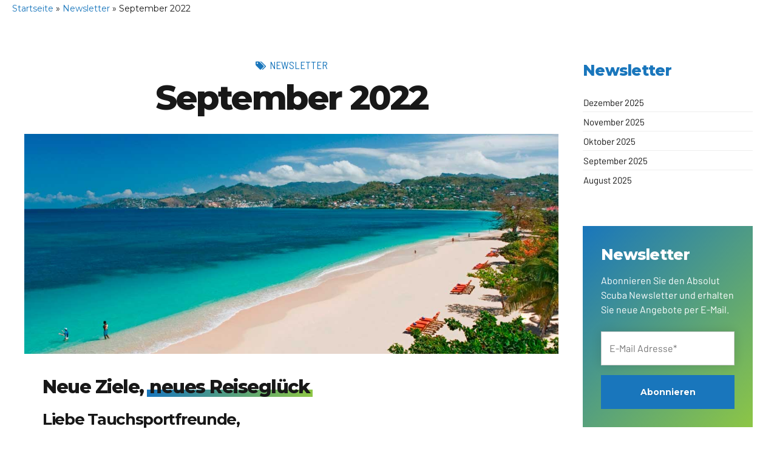

--- FILE ---
content_type: text/html; charset=UTF-8
request_url: https://as-tauchreisen.de/newsletter/september-2022/
body_size: 81546
content:
<!DOCTYPE html>
<html lang="de" data-bt-theme="Travelicious Child 1.0.0">
<head><script>if(navigator.userAgent.match(/MSIE|Internet Explorer/i)||navigator.userAgent.match(/Trident\/7\..*?rv:11/i)){let e=document.location.href;if(!e.match(/[?&]nonitro/)){if(e.indexOf("?")==-1){if(e.indexOf("#")==-1){document.location.href=e+"?nonitro=1"}else{document.location.href=e.replace("#","?nonitro=1#")}}else{if(e.indexOf("#")==-1){document.location.href=e+"&nonitro=1"}else{document.location.href=e.replace("#","&nonitro=1#")}}}}</script><link rel="preconnect" href="https://www.googletagmanager.com" /><link rel="preconnect" href="https://cdn-ciofj.nitrocdn.com" /><meta charset="UTF-8" /><meta name="viewport" content="width=device-width, initial-scale=1, maximum-scale=5, user-scalable=yes" /><meta name="mobile-web-app-capable" content="yes" /><meta name="apple-mobile-web-app-capable" content="yes" /><meta name='robots' content='index, follow, max-image-preview:large, max-snippet:-1, max-video-preview:-1' /><title>Newsletter September 2022 | Tauchreisen mit Absolut Scuba</title><meta name="description" content="Aktuelle Infos und News aus unserem Reiseprogramm im September 2022 - u.a. Malawi, Grenada, Philippinen &amp; Südafrika" /><meta property="og:locale" content="de_DE" /><meta property="og:type" content="article" /><meta property="og:title" content="Newsletter September 2022 | Tauchreisen mit Absolut Scuba" /><meta property="og:description" content="Aktuelle Infos und News aus unserem Reiseprogramm im September 2022 - u.a. Malawi, Grenada, Philippinen &amp; Südafrika" /><meta property="og:url" content="https://as-tauchreisen.de/newsletter/september-2022/" /><meta property="og:site_name" content="Absolut Scuba" /><meta property="article:publisher" content="https://www.facebook.com/AbsolutScuba" /><meta property="article:published_time" content="2022-09-21T14:40:33+00:00" /><meta property="article:modified_time" content="2023-11-30T10:14:01+00:00" /><meta property="og:image" content="https://as-tauchreisen.de/wp-content/uploads/Coyaba_Beachfront-Grand-Anse-Beach.jpg" /><meta property="og:image:width" content="1280" /><meta property="og:image:height" content="528" /><meta property="og:image:type" content="image/jpeg" /><meta name="author" content="Joe" /><meta name="twitter:card" content="summary_large_image" /><meta name="twitter:label1" content="Verfasst von" /><meta name="twitter:data1" content="Joe" /><meta name="twitter:label2" content="Geschätzte Lesezeit" /><meta name="twitter:data2" content="2 Minuten" /><meta name="generator" content="WordPress 6.9" /><meta name="msapplication-TileImage" content="https://as-tauchreisen.de/wp-content/uploads/cropped-AbsolutScubaLogo_Favicon-1-270x270.png" /><meta name="generator" content="NitroPack" /><script>var NPSH,NitroScrollHelper;NPSH=NitroScrollHelper=function(){let e=null;const o=window.sessionStorage.getItem("nitroScrollPos");function t(){let e=JSON.parse(window.sessionStorage.getItem("nitroScrollPos"))||{};if(typeof e!=="object"){e={}}e[document.URL]=window.scrollY;window.sessionStorage.setItem("nitroScrollPos",JSON.stringify(e))}window.addEventListener("scroll",function(){if(e!==null){clearTimeout(e)}e=setTimeout(t,200)},{passive:true});let r={};r.getScrollPos=()=>{if(!o){return 0}const e=JSON.parse(o);return e[document.URL]||0};r.isScrolled=()=>{return r.getScrollPos()>document.documentElement.clientHeight*.5};return r}();</script><script>(function(){var a=false;var e=document.documentElement.classList;var i=navigator.userAgent.toLowerCase();var n=["android","iphone","ipad"];var r=n.length;var o;var d=null;for(var t=0;t<r;t++){o=n[t];if(i.indexOf(o)>-1)d=o;if(e.contains(o)){a=true;e.remove(o)}}if(a&&d){e.add(d);if(d=="iphone"||d=="ipad"){e.add("ios")}}})();</script><script type="text/worker" id="nitro-web-worker">var preloadRequests=0;var remainingCount={};var baseURI="";self.onmessage=function(e){switch(e.data.cmd){case"RESOURCE_PRELOAD":var o=e.data.requestId;remainingCount[o]=0;e.data.resources.forEach(function(e){preload(e,function(o){return function(){console.log(o+" DONE: "+e);if(--remainingCount[o]==0){self.postMessage({cmd:"RESOURCE_PRELOAD",requestId:o})}}}(o));remainingCount[o]++});break;case"SET_BASEURI":baseURI=e.data.uri;break}};async function preload(e,o){if(typeof URL!=="undefined"&&baseURI){try{var a=new URL(e,baseURI);e=a.href}catch(e){console.log("Worker error: "+e.message)}}console.log("Preloading "+e);try{var n=new Request(e,{mode:"no-cors",redirect:"follow"});await fetch(n);o()}catch(a){console.log(a);var r=new XMLHttpRequest;r.responseType="blob";r.onload=o;r.onerror=o;r.open("GET",e,true);r.send()}}</script><script id="nprl">(()=>{if(window.NPRL!=undefined)return;(function(e){var t=e.prototype;t.after||(t.after=function(){var e,t=arguments,n=t.length,r=0,i=this,o=i.parentNode,a=Node,c=String,u=document;if(o!==null){while(r<n){(e=t[r])instanceof a?(i=i.nextSibling)!==null?o.insertBefore(e,i):o.appendChild(e):o.appendChild(u.createTextNode(c(e)));++r}}})})(Element);var e,t;e=t=function(){var t=false;var r=window.URL||window.webkitURL;var i=true;var o=true;var a=2;var c=null;var u=null;var d=true;var s=window.nitroGtmExcludes!=undefined;var l=s?JSON.parse(atob(window.nitroGtmExcludes)).map(e=>new RegExp(e)):[];var f;var m;var v=null;var p=null;var g=null;var h={touch:["touchmove","touchend"],default:["mousemove","click","keydown","wheel"]};var E=true;var y=[];var w=false;var b=[];var S=0;var N=0;var L=false;var T=0;var R=null;var O=false;var A=false;var C=false;var P=[];var I=[];var M=[];var k=[];var x=false;var _={};var j=new Map;var B="noModule"in HTMLScriptElement.prototype;var q=requestAnimationFrame||mozRequestAnimationFrame||webkitRequestAnimationFrame||msRequestAnimationFrame;const D="gtm.js?id=";function H(e,t){if(!_[e]){_[e]=[]}_[e].push(t)}function U(e,t){if(_[e]){var n=0,r=_[e];for(var n=0;n<r.length;n++){r[n].call(this,t)}}}function Y(){(function(e,t){var r=null;var i=function(e){r(e)};var o=null;var a={};var c=null;var u=null;var d=0;e.addEventListener(t,function(r){if(["load","DOMContentLoaded"].indexOf(t)!=-1){if(u){Q(function(){e.triggerNitroEvent(t)})}c=true}else if(t=="readystatechange"){d++;n.ogReadyState=d==1?"interactive":"complete";if(u&&u>=d){n.documentReadyState=n.ogReadyState;Q(function(){e.triggerNitroEvent(t)})}}});e.addEventListener(t+"Nitro",function(e){if(["load","DOMContentLoaded"].indexOf(t)!=-1){if(!c){e.preventDefault();e.stopImmediatePropagation()}else{}u=true}else if(t=="readystatechange"){u=n.documentReadyState=="interactive"?1:2;if(d<u){e.preventDefault();e.stopImmediatePropagation()}}});switch(t){case"load":o="onload";break;case"readystatechange":o="onreadystatechange";break;case"pageshow":o="onpageshow";break;default:o=null;break}if(o){Object.defineProperty(e,o,{get:function(){return r},set:function(n){if(typeof n!=="function"){r=null;e.removeEventListener(t+"Nitro",i)}else{if(!r){e.addEventListener(t+"Nitro",i)}r=n}}})}Object.defineProperty(e,"addEventListener"+t,{value:function(r){if(r!=t||!n.startedScriptLoading||document.currentScript&&document.currentScript.hasAttribute("nitro-exclude")){}else{arguments[0]+="Nitro"}e.ogAddEventListener.apply(e,arguments);a[arguments[1]]=arguments[0]}});Object.defineProperty(e,"removeEventListener"+t,{value:function(t){var n=a[arguments[1]];arguments[0]=n;e.ogRemoveEventListener.apply(e,arguments)}});Object.defineProperty(e,"triggerNitroEvent"+t,{value:function(t,n){n=n||e;var r=new Event(t+"Nitro",{bubbles:true});r.isNitroPack=true;Object.defineProperty(r,"type",{get:function(){return t},set:function(){}});Object.defineProperty(r,"target",{get:function(){return n},set:function(){}});e.dispatchEvent(r)}});if(typeof e.triggerNitroEvent==="undefined"){(function(){var t=e.addEventListener;var n=e.removeEventListener;Object.defineProperty(e,"ogAddEventListener",{value:t});Object.defineProperty(e,"ogRemoveEventListener",{value:n});Object.defineProperty(e,"addEventListener",{value:function(n){var r="addEventListener"+n;if(typeof e[r]!=="undefined"){e[r].apply(e,arguments)}else{t.apply(e,arguments)}},writable:true});Object.defineProperty(e,"removeEventListener",{value:function(t){var r="removeEventListener"+t;if(typeof e[r]!=="undefined"){e[r].apply(e,arguments)}else{n.apply(e,arguments)}}});Object.defineProperty(e,"triggerNitroEvent",{value:function(t,n){var r="triggerNitroEvent"+t;if(typeof e[r]!=="undefined"){e[r].apply(e,arguments)}}})})()}}).apply(null,arguments)}Y(window,"load");Y(window,"pageshow");Y(window,"DOMContentLoaded");Y(document,"DOMContentLoaded");Y(document,"readystatechange");try{var F=new Worker(r.createObjectURL(new Blob([document.getElementById("nitro-web-worker").textContent],{type:"text/javascript"})))}catch(e){var F=new Worker("data:text/javascript;base64,"+btoa(document.getElementById("nitro-web-worker").textContent))}F.onmessage=function(e){if(e.data.cmd=="RESOURCE_PRELOAD"){U(e.data.requestId,e)}};if(typeof document.baseURI!=="undefined"){F.postMessage({cmd:"SET_BASEURI",uri:document.baseURI})}var G=function(e){if(--S==0){Q(K)}};var W=function(e){e.target.removeEventListener("load",W);e.target.removeEventListener("error",W);e.target.removeEventListener("nitroTimeout",W);if(e.type!="nitroTimeout"){clearTimeout(e.target.nitroTimeout)}if(--N==0&&S==0){Q(J)}};var X=function(e){var t=e.textContent;try{var n=r.createObjectURL(new Blob([t.replace(/^(?:<!--)?(.*?)(?:-->)?$/gm,"$1")],{type:"text/javascript"}))}catch(e){var n="data:text/javascript;base64,"+btoa(t.replace(/^(?:<!--)?(.*?)(?:-->)?$/gm,"$1"))}return n};var K=function(){n.documentReadyState="interactive";document.triggerNitroEvent("readystatechange");document.triggerNitroEvent("DOMContentLoaded");if(window.pageYOffset||window.pageXOffset){window.dispatchEvent(new Event("scroll"))}A=true;Q(function(){if(N==0){Q(J)}Q($)})};var J=function(){if(!A||O)return;O=true;R.disconnect();en();n.documentReadyState="complete";document.triggerNitroEvent("readystatechange");window.triggerNitroEvent("load",document);window.triggerNitroEvent("pageshow",document);if(window.pageYOffset||window.pageXOffset||location.hash){let e=typeof history.scrollRestoration!=="undefined"&&history.scrollRestoration=="auto";if(e&&typeof NPSH!=="undefined"&&NPSH.getScrollPos()>0&&window.pageYOffset>document.documentElement.clientHeight*.5){window.scrollTo(0,NPSH.getScrollPos())}else if(location.hash){try{let e=document.querySelector(location.hash);if(e){e.scrollIntoView()}}catch(e){}}}var e=null;if(a==1){e=eo}else{e=eu}Q(e)};var Q=function(e){setTimeout(e,0)};var V=function(e){if(e.type=="touchend"||e.type=="click"){g=e}};var $=function(){if(d&&g){setTimeout(function(e){return function(){var t=function(e,t,n){var r=new Event(e,{bubbles:true,cancelable:true});if(e=="click"){r.clientX=t;r.clientY=n}else{r.touches=[{clientX:t,clientY:n}]}return r};var n;if(e.type=="touchend"){var r=e.changedTouches[0];n=document.elementFromPoint(r.clientX,r.clientY);n.dispatchEvent(t("touchstart"),r.clientX,r.clientY);n.dispatchEvent(t("touchend"),r.clientX,r.clientY);n.dispatchEvent(t("click"),r.clientX,r.clientY)}else if(e.type=="click"){n=document.elementFromPoint(e.clientX,e.clientY);n.dispatchEvent(t("click"),e.clientX,e.clientY)}}}(g),150);g=null}};var z=function(e){if(e.tagName=="SCRIPT"&&!e.hasAttribute("data-nitro-for-id")&&!e.hasAttribute("nitro-document-write")||e.tagName=="IMG"&&(e.hasAttribute("src")||e.hasAttribute("srcset"))||e.tagName=="IFRAME"&&e.hasAttribute("src")||e.tagName=="LINK"&&e.hasAttribute("href")&&e.hasAttribute("rel")&&e.getAttribute("rel")=="stylesheet"){if(e.tagName==="IFRAME"&&e.src.indexOf("about:blank")>-1){return}var t="";switch(e.tagName){case"LINK":t=e.href;break;case"IMG":if(k.indexOf(e)>-1)return;t=e.srcset||e.src;break;default:t=e.src;break}var n=e.getAttribute("type");if(!t&&e.tagName!=="SCRIPT")return;if((e.tagName=="IMG"||e.tagName=="LINK")&&(t.indexOf("data:")===0||t.indexOf("blob:")===0))return;if(e.tagName=="SCRIPT"&&n&&n!=="text/javascript"&&n!=="application/javascript"){if(n!=="module"||!B)return}if(e.tagName==="SCRIPT"){if(k.indexOf(e)>-1)return;if(e.noModule&&B){return}let t=null;if(document.currentScript){if(document.currentScript.src&&document.currentScript.src.indexOf(D)>-1){t=document.currentScript}if(document.currentScript.hasAttribute("data-nitro-gtm-id")){e.setAttribute("data-nitro-gtm-id",document.currentScript.getAttribute("data-nitro-gtm-id"))}}else if(window.nitroCurrentScript){if(window.nitroCurrentScript.src&&window.nitroCurrentScript.src.indexOf(D)>-1){t=window.nitroCurrentScript}}if(t&&s){let n=false;for(const t of l){n=e.src?t.test(e.src):t.test(e.textContent);if(n){break}}if(!n){e.type="text/googletagmanagerscript";let n=t.hasAttribute("data-nitro-gtm-id")?t.getAttribute("data-nitro-gtm-id"):t.id;if(!j.has(n)){j.set(n,[])}let r=j.get(n);r.push(e);return}}if(!e.src){if(e.textContent.length>0){e.textContent+="\n;if(document.currentScript.nitroTimeout) {clearTimeout(document.currentScript.nitroTimeout);}; setTimeout(function() { this.dispatchEvent(new Event('load')); }.bind(document.currentScript), 0);"}else{return}}else{}k.push(e)}if(!e.hasOwnProperty("nitroTimeout")){N++;e.addEventListener("load",W,true);e.addEventListener("error",W,true);e.addEventListener("nitroTimeout",W,true);e.nitroTimeout=setTimeout(function(){console.log("Resource timed out",e);e.dispatchEvent(new Event("nitroTimeout"))},5e3)}}};var Z=function(e){if(e.hasOwnProperty("nitroTimeout")&&e.nitroTimeout){clearTimeout(e.nitroTimeout);e.nitroTimeout=null;e.dispatchEvent(new Event("nitroTimeout"))}};document.documentElement.addEventListener("load",function(e){if(e.target.tagName=="SCRIPT"||e.target.tagName=="IMG"){k.push(e.target)}},true);document.documentElement.addEventListener("error",function(e){if(e.target.tagName=="SCRIPT"||e.target.tagName=="IMG"){k.push(e.target)}},true);var ee=["appendChild","replaceChild","insertBefore","prepend","append","before","after","replaceWith","insertAdjacentElement"];var et=function(){if(s){window._nitro_setTimeout=window.setTimeout;window.setTimeout=function(e,t,...n){let r=document.currentScript||window.nitroCurrentScript;if(!r||r.src&&r.src.indexOf(D)==-1){return window._nitro_setTimeout.call(window,e,t,...n)}return window._nitro_setTimeout.call(window,function(e,t){return function(...n){window.nitroCurrentScript=e;t(...n)}}(r,e),t,...n)}}ee.forEach(function(e){HTMLElement.prototype["og"+e]=HTMLElement.prototype[e];HTMLElement.prototype[e]=function(...t){if(this.parentNode||this===document.documentElement){switch(e){case"replaceChild":case"insertBefore":t.pop();break;case"insertAdjacentElement":t.shift();break}t.forEach(function(e){if(!e)return;if(e.tagName=="SCRIPT"){z(e)}else{if(e.children&&e.children.length>0){e.querySelectorAll("script").forEach(z)}}})}return this["og"+e].apply(this,arguments)}})};var en=function(){if(s&&typeof window._nitro_setTimeout==="function"){window.setTimeout=window._nitro_setTimeout}ee.forEach(function(e){HTMLElement.prototype[e]=HTMLElement.prototype["og"+e]})};var er=async function(){if(o){ef(f);ef(V);if(v){clearTimeout(v);v=null}}if(T===1){L=true;return}else if(T===0){T=-1}n.startedScriptLoading=true;Object.defineProperty(document,"readyState",{get:function(){return n.documentReadyState},set:function(){}});var e=document.documentElement;var t={attributes:true,attributeFilter:["src"],childList:true,subtree:true};R=new MutationObserver(function(e,t){e.forEach(function(e){if(e.type=="childList"&&e.addedNodes.length>0){e.addedNodes.forEach(function(e){if(!document.documentElement.contains(e)){return}if(e.tagName=="IMG"||e.tagName=="IFRAME"||e.tagName=="LINK"){z(e)}})}if(e.type=="childList"&&e.removedNodes.length>0){e.removedNodes.forEach(function(e){if(e.tagName=="IFRAME"||e.tagName=="LINK"){Z(e)}})}if(e.type=="attributes"){var t=e.target;if(!document.documentElement.contains(t)){return}if(t.tagName=="IFRAME"||t.tagName=="LINK"||t.tagName=="IMG"||t.tagName=="SCRIPT"){z(t)}}})});R.observe(e,t);if(!s){et()}await Promise.all(P);var r=b.shift();var i=null;var a=false;while(r){var c;var u=JSON.parse(atob(r.meta));var d=u.delay;if(r.type=="inline"){var l=document.getElementById(r.id);if(l){l.remove()}else{r=b.shift();continue}c=X(l);if(c===false){r=b.shift();continue}}else{c=r.src}if(!a&&r.type!="inline"&&(typeof u.attributes.async!="undefined"||typeof u.attributes.defer!="undefined")){if(i===null){i=r}else if(i===r){a=true}if(!a){b.push(r);r=b.shift();continue}}var m=document.createElement("script");m.src=c;m.setAttribute("data-nitro-for-id",r.id);for(var p in u.attributes){try{if(u.attributes[p]===false){m.setAttribute(p,"")}else{m.setAttribute(p,u.attributes[p])}}catch(e){console.log("Error while setting script attribute",m,e)}}m.async=false;if(u.canonicalLink!=""&&Object.getOwnPropertyDescriptor(m,"src")?.configurable!==false){(e=>{Object.defineProperty(m,"src",{get:function(){return e.canonicalLink},set:function(){}})})(u)}if(d){setTimeout((function(e,t){var n=document.querySelector("[data-nitro-marker-id='"+t+"']");if(n){n.after(e)}else{document.head.appendChild(e)}}).bind(null,m,r.id),d)}else{m.addEventListener("load",G);m.addEventListener("error",G);if(!m.noModule||!B){S++}var g=document.querySelector("[data-nitro-marker-id='"+r.id+"']");if(g){Q(function(e,t){return function(){e.after(t)}}(g,m))}else{Q(function(e){return function(){document.head.appendChild(e)}}(m))}}r=b.shift()}};var ei=function(){var e=document.getElementById("nitro-deferred-styles");var t=document.createElement("div");t.innerHTML=e.textContent;return t};var eo=async function(e){isPreload=e&&e.type=="NitroPreload";if(!isPreload){T=-1;E=false;if(o){ef(f);ef(V);if(v){clearTimeout(v);v=null}}}if(w===false){var t=ei();let e=t.querySelectorAll('style,link[rel="stylesheet"]');w=e.length;if(w){let e=document.getElementById("nitro-deferred-styles-marker");e.replaceWith.apply(e,t.childNodes)}else if(isPreload){Q(ed)}else{es()}}else if(w===0&&!isPreload){es()}};var ea=function(){var e=ei();var t=e.childNodes;var n;var r=[];for(var i=0;i<t.length;i++){n=t[i];if(n.href){r.push(n.href)}}var o="css-preload";H(o,function(e){eo(new Event("NitroPreload"))});if(r.length){F.postMessage({cmd:"RESOURCE_PRELOAD",resources:r,requestId:o})}else{Q(function(){U(o)})}};var ec=function(){if(T===-1)return;T=1;var e=[];var t,n;for(var r=0;r<b.length;r++){t=b[r];if(t.type!="inline"){if(t.src){n=JSON.parse(atob(t.meta));if(n.delay)continue;if(n.attributes.type&&n.attributes.type=="module"&&!B)continue;e.push(t.src)}}}if(e.length){var i="js-preload";H(i,function(e){T=2;if(L){Q(er)}});F.postMessage({cmd:"RESOURCE_PRELOAD",resources:e,requestId:i})}};var eu=function(){while(I.length){style=I.shift();if(style.hasAttribute("nitropack-onload")){style.setAttribute("onload",style.getAttribute("nitropack-onload"));Q(function(e){return function(){e.dispatchEvent(new Event("load"))}}(style))}}while(M.length){style=M.shift();if(style.hasAttribute("nitropack-onerror")){style.setAttribute("onerror",style.getAttribute("nitropack-onerror"));Q(function(e){return function(){e.dispatchEvent(new Event("error"))}}(style))}}};var ed=function(){if(!x){if(i){Q(function(){var e=document.getElementById("nitro-critical-css");if(e){e.remove()}})}x=true;onStylesLoadEvent=new Event("NitroStylesLoaded");onStylesLoadEvent.isNitroPack=true;window.dispatchEvent(onStylesLoadEvent)}};var es=function(){if(a==2){Q(er)}else{eu()}};var el=function(e){m.forEach(function(t){document.addEventListener(t,e,true)})};var ef=function(e){m.forEach(function(t){document.removeEventListener(t,e,true)})};if(s){et()}return{setAutoRemoveCriticalCss:function(e){i=e},registerScript:function(e,t,n){b.push({type:"remote",src:e,id:t,meta:n})},registerInlineScript:function(e,t){b.push({type:"inline",id:e,meta:t})},registerStyle:function(e,t,n){y.push({href:e,rel:t,media:n})},onLoadStyle:function(e){I.push(e);if(w!==false&&--w==0){Q(ed);if(E){E=false}else{es()}}},onErrorStyle:function(e){M.push(e);if(w!==false&&--w==0){Q(ed);if(E){E=false}else{es()}}},loadJs:function(e,t){if(!e.src){var n=X(e);if(n!==false){e.src=n;e.textContent=""}}if(t){Q(function(e,t){return function(){e.after(t)}}(t,e))}else{Q(function(e){return function(){document.head.appendChild(e)}}(e))}},loadQueuedResources:async function(){window.dispatchEvent(new Event("NitroBootStart"));if(p){clearTimeout(p);p=null}window.removeEventListener("load",e.loadQueuedResources);f=a==1?er:eo;if(!o||g){Q(f)}else{if(navigator.userAgent.indexOf(" Edge/")==-1){ea();H("css-preload",ec)}el(f);if(u){if(c){v=setTimeout(f,c)}}else{}}},fontPreload:function(e){var t="critical-fonts";H(t,function(e){document.getElementById("nitro-critical-fonts").type="text/css"});F.postMessage({cmd:"RESOURCE_PRELOAD",resources:e,requestId:t})},boot:function(){if(t)return;t=true;C=typeof NPSH!=="undefined"&&NPSH.isScrolled();let n=document.prerendering;if(location.hash||C||n){o=false}m=h.default.concat(h.touch);p=setTimeout(e.loadQueuedResources,1500);el(V);if(C){e.loadQueuedResources()}else{window.addEventListener("load",e.loadQueuedResources)}},addPrerequisite:function(e){P.push(e)},getTagManagerNodes:function(e){if(!e)return j;return j.get(e)??[]}}}();var n,r;n=r=function(){var t=document.write;return{documentWrite:function(n,r){if(n&&n.hasAttribute("nitro-exclude")){return t.call(document,r)}var i=null;if(n.documentWriteContainer){i=n.documentWriteContainer}else{i=document.createElement("span");n.documentWriteContainer=i}var o=null;if(n){if(n.hasAttribute("data-nitro-for-id")){o=document.querySelector('template[data-nitro-marker-id="'+n.getAttribute("data-nitro-for-id")+'"]')}else{o=n}}i.innerHTML+=r;i.querySelectorAll("script").forEach(function(e){e.setAttribute("nitro-document-write","")});if(!i.parentNode){if(o){o.parentNode.insertBefore(i,o)}else{document.body.appendChild(i)}}var a=document.createElement("span");a.innerHTML=r;var c=a.querySelectorAll("script");if(c.length){c.forEach(function(t){var n=t.getAttributeNames();var r=document.createElement("script");n.forEach(function(e){r.setAttribute(e,t.getAttribute(e))});r.async=false;if(!t.src&&t.textContent){r.textContent=t.textContent}e.loadJs(r,o)})}},TrustLogo:function(e,t){var n=document.getElementById(e);var r=document.createElement("img");r.src=t;n.parentNode.insertBefore(r,n)},documentReadyState:"loading",ogReadyState:document.readyState,startedScriptLoading:false,loadScriptDelayed:function(e,t){setTimeout(function(){var t=document.createElement("script");t.src=e;document.head.appendChild(t)},t)}}}();document.write=function(e){n.documentWrite(document.currentScript,e)};document.writeln=function(e){n.documentWrite(document.currentScript,e+"\n")};window.NPRL=e;window.NitroResourceLoader=t;window.NPh=n;window.NitroPackHelper=r})();</script><template id="nitro-deferred-styles-marker"></template><style id="nitro-fonts">@font-face{font-family:dashicons;src:url("https://cdn-ciofj.nitrocdn.com/lObbHcGkzdZtHtiqjznMWsbAXsgLgxpI/assets/static/source/rev-3eff0f1/as-tauchreisen.de/wp-includes/fonts/cc26977e9557edbbc60f1255fb1de6ee.dashicons.eot");src:url("https://cdn-ciofj.nitrocdn.com/lObbHcGkzdZtHtiqjznMWsbAXsgLgxpI/assets/static/source/rev-3eff0f1/as-tauchreisen.de/wp-includes/fonts/cc26977e9557edbbc60f1255fb1de6ee.dashicons.ttf") format("truetype");font-weight:400;font-style:normal;font-display:swap}@font-face{font-family:"FontAwesome";font-display:swap;src:url("https://cdn-ciofj.nitrocdn.com/lObbHcGkzdZtHtiqjznMWsbAXsgLgxpI/assets/static/source/rev-3eff0f1/as-tauchreisen.de/wp-content/plugins/menu-icons/css/fontawesome/webfonts/fa-solid-900.woff2") format("woff2")}@font-face{font-family:"FontAwesome";font-display:swap;src:url("https://cdn-ciofj.nitrocdn.com/lObbHcGkzdZtHtiqjznMWsbAXsgLgxpI/assets/static/source/rev-3eff0f1/as-tauchreisen.de/wp-content/plugins/menu-icons/css/fontawesome/webfonts/fa-brands-400.woff2") format("woff2")}@font-face{font-family:"FontAwesome";font-display:swap;src:url("https://cdn-ciofj.nitrocdn.com/lObbHcGkzdZtHtiqjznMWsbAXsgLgxpI/assets/static/source/rev-3eff0f1/as-tauchreisen.de/wp-content/plugins/menu-icons/css/fontawesome/webfonts/fa-regular-400.woff2") format("woff2");unicode-range:u + f003,u + f006,u + f014,u + f016-f017,u + f01a-f01b,u + f01d,u + f022,u + f03e,u + f044,u + f046,u + f05c-f05d,u + f06e,u + f070,u + f087-f088,u + f08a,u + f094,u + f096-f097,u + f09d,u + f0a0,u + f0a2,u + f0a4-f0a7,u + f0c5,u + f0c7,u + f0e5-f0e6,u + f0eb,u + f0f6-f0f8,u + f10c,u + f114-f115,u + f118-f11a,u + f11c-f11d,u + f133,u + f147,u + f14e,u + f150-f152,u + f185-f186,u + f18e,u + f190-f192,u + f196,u + f1c1-f1c9,u + f1d9,u + f1db,u + f1e3,u + f1ea,u + f1f7,u + f1f9,u + f20a,u + f247-f248,u + f24a,u + f24d,u + f255-f25b,u + f25d,u + f271-f274,u + f278,u + f27b,u + f28c,u + f28e,u + f29c,u + f2b5,u + f2b7,u + f2ba,u + f2bc,u + f2be,u + f2c0-f2c1,u + f2c3,u + f2d0,u + f2d2,u + f2d4,u + f2dc}@font-face{font-family:"FontAwesome";font-display:swap;src:url("https://cdn-ciofj.nitrocdn.com/lObbHcGkzdZtHtiqjznMWsbAXsgLgxpI/assets/static/source/rev-3eff0f1/as-tauchreisen.de/wp-content/plugins/menu-icons/css/fontawesome/webfonts/fa-v4compatibility.woff2") format("woff2");unicode-range:u + f041,u + f047,u + f065-f066,u + f07d-f07e,u + f080,u + f08b,u + f08e,u + f090,u + f09a,u + f0ac,u + f0ae,u + f0b2,u + f0d0,u + f0d6,u + f0e4,u + f0ec,u + f10a-f10b,u + f123,u + f13e,u + f148-f149,u + f14c,u + f156,u + f15e,u + f160-f161,u + f163,u + f175-f178,u + f195,u + f1f8,u + f219,u + f27a}@font-face{font-family:"Icon7Stroke";src:url("https://cdn-ciofj.nitrocdn.com/lObbHcGkzdZtHtiqjznMWsbAXsgLgxpI/assets/static/source/rev-3eff0f1/as-tauchreisen.de/wp-content/plugins/bold-page-builder/fonts/f7095c642af91994a6899c15a1bc8714.Pe-icon-7-stroke.eot");src:url("https://cdn-ciofj.nitrocdn.com/lObbHcGkzdZtHtiqjznMWsbAXsgLgxpI/assets/static/source/rev-3eff0f1/as-tauchreisen.de/wp-content/plugins/bold-page-builder/fonts/f7095c642af91994a6899c15a1bc8714.Pe-icon-7-stroke.ttf") format("truetype");font-weight:normal;font-style:normal;font-display:swap}@font-face{font-family:"FontAwesome";src:url("https://cdn-ciofj.nitrocdn.com/lObbHcGkzdZtHtiqjznMWsbAXsgLgxpI/assets/static/source/rev-3eff0f1/as-tauchreisen.de/wp-content/plugins/bold-page-builder/fonts/5b62176f39ee6b2e67305a69b0f081c0.fontawesome-webfont.eot");src:url("https://cdn-ciofj.nitrocdn.com/lObbHcGkzdZtHtiqjznMWsbAXsgLgxpI/assets/static/source/rev-3eff0f1/as-tauchreisen.de/wp-content/plugins/bold-page-builder/fonts/5b62176f39ee6b2e67305a69b0f081c0.fontawesome-webfont.woff2") format("woff2");font-weight:normal;font-style:normal;font-display:swap}@font-face{font-family:"FontAwesome5Brands";src:url("https://cdn-ciofj.nitrocdn.com/lObbHcGkzdZtHtiqjznMWsbAXsgLgxpI/assets/static/source/rev-3eff0f1/as-tauchreisen.de/wp-content/plugins/bold-page-builder/fonts/e209d52d584a1976e6aebbcae53850ea.FontAwesome5Brands.ttf");src:url("https://cdn-ciofj.nitrocdn.com/lObbHcGkzdZtHtiqjznMWsbAXsgLgxpI/assets/static/source/rev-3eff0f1/as-tauchreisen.de/wp-content/plugins/bold-page-builder/fonts/e209d52d584a1976e6aebbcae53850ea.FontAwesome5Brands.woff2") format("woff2");font-weight:normal;font-style:normal;font-display:swap}@font-face{font-family:"Business";src:url("https://cdn-ciofj.nitrocdn.com/lObbHcGkzdZtHtiqjznMWsbAXsgLgxpI/assets/static/source/rev-3eff0f1/as-tauchreisen.de/wp-content/themes/travelicious/fonts/Business/Business.ttf") format("truetype");font-display:swap}@font-face{font-family:"Essential";src:url("https://cdn-ciofj.nitrocdn.com/lObbHcGkzdZtHtiqjznMWsbAXsgLgxpI/assets/static/source/rev-3eff0f1/as-tauchreisen.de/wp-content/themes/travelicious/fonts/Essential/Essential.ttf") format("truetype");font-display:swap}@font-face{font-family:"FontAwesome";src:url("https://cdn-ciofj.nitrocdn.com/lObbHcGkzdZtHtiqjznMWsbAXsgLgxpI/assets/static/source/rev-3eff0f1/as-tauchreisen.de/wp-content/themes/travelicious/fonts/FontAwesome/FontAwesome.ttf") format("truetype");font-display:swap}@font-face{font-family:"FontAwesome5Brands";src:url("https://cdn-ciofj.nitrocdn.com/lObbHcGkzdZtHtiqjznMWsbAXsgLgxpI/assets/static/source/rev-3eff0f1/as-tauchreisen.de/wp-content/themes/travelicious/fonts/FontAwesome5Brands/FontAwesome5Brands.ttf") format("truetype");font-display:swap}@font-face{font-family:"Icon7Stroke";src:url("https://cdn-ciofj.nitrocdn.com/lObbHcGkzdZtHtiqjznMWsbAXsgLgxpI/assets/static/source/rev-3eff0f1/as-tauchreisen.de/wp-content/themes/travelicious/fonts/Icon7Stroke/Icon7Stroke.ttf") format("truetype");font-display:swap}@font-face{font-family:"Travel1";src:url("https://cdn-ciofj.nitrocdn.com/lObbHcGkzdZtHtiqjznMWsbAXsgLgxpI/assets/static/source/rev-3eff0f1/as-tauchreisen.de/wp-content/themes/travelicious/fonts/Travel1/Travel1.ttf") format("truetype");font-display:swap}@font-face{font-family:"Travel3";src:url("https://cdn-ciofj.nitrocdn.com/lObbHcGkzdZtHtiqjznMWsbAXsgLgxpI/assets/static/source/rev-3eff0f1/as-tauchreisen.de/wp-content/themes/travelicious/fonts/Travel3/Travel3.ttf") format("truetype");font-display:swap}@font-face{font-family:"Barlow";font-style:italic;font-weight:100;src:url("https://cdn-ciofj.nitrocdn.com/lObbHcGkzdZtHtiqjznMWsbAXsgLgxpI/assets/static/source/rev-3eff0f1/as-tauchreisen.de/wp-content/uploads/fonts/757e86a02608e31895636a6dc8b166f5/9e48bbac250a41c0655746e35824df2b.barlow--v12-italic-100.woff2") format("woff2");unicode-range:U+0102-0103,U+0110-0111,U+0128-0129,U+0168-0169,U+01A0-01A1,U+01AF-01B0,U+0300-0301,U+0303-0304,U+0308-0309,U+0323,U+0329,U+1EA0-1EF9,U+20AB;font-display:swap}@font-face{font-family:"Barlow";font-style:italic;font-weight:100;src:url("https://cdn-ciofj.nitrocdn.com/lObbHcGkzdZtHtiqjznMWsbAXsgLgxpI/assets/static/source/rev-3eff0f1/as-tauchreisen.de/wp-content/uploads/fonts/757e86a02608e31895636a6dc8b166f5/b725e0d6f4580ab0402aa7d17efdcbbc.barlow--v12-italic-100.woff2") format("woff2");unicode-range:U+0100-02BA,U+02BD-02C5,U+02C7-02CC,U+02CE-02D7,U+02DD-02FF,U+0304,U+0308,U+0329,U+1D00-1DBF,U+1E00-1E9F,U+1EF2-1EFF,U+2020,U+20A0-20AB,U+20AD-20C0,U+2113,U+2C60-2C7F,U+A720-A7FF;font-display:swap}@font-face{font-family:"Barlow";font-style:italic;font-weight:100;src:url("https://cdn-ciofj.nitrocdn.com/lObbHcGkzdZtHtiqjznMWsbAXsgLgxpI/assets/static/source/rev-3eff0f1/as-tauchreisen.de/wp-content/uploads/fonts/757e86a02608e31895636a6dc8b166f5/b725e0d6f4580ab0402aa7d17efdcbbc.barlow--v12-italic-100.woff2") format("woff2");unicode-range:U+0000-00FF,U+0131,U+0152-0153,U+02BB-02BC,U+02C6,U+02DA,U+02DC,U+0304,U+0308,U+0329,U+2000-206F,U+20AC,U+2122,U+2191,U+2193,U+2212,U+2215,U+FEFF,U+FFFD;font-display:swap}@font-face{font-family:"Barlow";font-style:italic;font-weight:200;src:url("https://cdn-ciofj.nitrocdn.com/lObbHcGkzdZtHtiqjznMWsbAXsgLgxpI/assets/static/source/rev-3eff0f1/as-tauchreisen.de/wp-content/uploads/fonts/757e86a02608e31895636a6dc8b166f5/b725e0d6f4580ab0402aa7d17efdcbbc.barlow--v12-italic-200.woff2") format("woff2");unicode-range:U+0102-0103,U+0110-0111,U+0128-0129,U+0168-0169,U+01A0-01A1,U+01AF-01B0,U+0300-0301,U+0303-0304,U+0308-0309,U+0323,U+0329,U+1EA0-1EF9,U+20AB;font-display:swap}@font-face{font-family:"Barlow";font-style:italic;font-weight:200;src:url("https://cdn-ciofj.nitrocdn.com/lObbHcGkzdZtHtiqjznMWsbAXsgLgxpI/assets/static/source/rev-3eff0f1/as-tauchreisen.de/wp-content/uploads/fonts/757e86a02608e31895636a6dc8b166f5/b725e0d6f4580ab0402aa7d17efdcbbc.barlow--v12-italic-200.woff2") format("woff2");unicode-range:U+0100-02BA,U+02BD-02C5,U+02C7-02CC,U+02CE-02D7,U+02DD-02FF,U+0304,U+0308,U+0329,U+1D00-1DBF,U+1E00-1E9F,U+1EF2-1EFF,U+2020,U+20A0-20AB,U+20AD-20C0,U+2113,U+2C60-2C7F,U+A720-A7FF;font-display:swap}@font-face{font-family:"Barlow";font-style:italic;font-weight:200;src:url("https://cdn-ciofj.nitrocdn.com/lObbHcGkzdZtHtiqjznMWsbAXsgLgxpI/assets/static/source/rev-3eff0f1/as-tauchreisen.de/wp-content/uploads/fonts/757e86a02608e31895636a6dc8b166f5/e0499c7ea4651a138a734f5192edb5e7.barlow--v12-italic-200.woff2") format("woff2");unicode-range:U+0000-00FF,U+0131,U+0152-0153,U+02BB-02BC,U+02C6,U+02DA,U+02DC,U+0304,U+0308,U+0329,U+2000-206F,U+20AC,U+2122,U+2191,U+2193,U+2212,U+2215,U+FEFF,U+FFFD;font-display:swap}@font-face{font-family:"Barlow";font-style:italic;font-weight:300;src:url("https://cdn-ciofj.nitrocdn.com/lObbHcGkzdZtHtiqjznMWsbAXsgLgxpI/assets/static/source/rev-3eff0f1/as-tauchreisen.de/wp-content/uploads/fonts/757e86a02608e31895636a6dc8b166f5/e0499c7ea4651a138a734f5192edb5e7.barlow--v12-italic-300.woff2") format("woff2");unicode-range:U+0102-0103,U+0110-0111,U+0128-0129,U+0168-0169,U+01A0-01A1,U+01AF-01B0,U+0300-0301,U+0303-0304,U+0308-0309,U+0323,U+0329,U+1EA0-1EF9,U+20AB;font-display:swap}@font-face{font-family:"Barlow";font-style:italic;font-weight:300;src:url("https://cdn-ciofj.nitrocdn.com/lObbHcGkzdZtHtiqjznMWsbAXsgLgxpI/assets/static/source/rev-3eff0f1/as-tauchreisen.de/wp-content/uploads/fonts/757e86a02608e31895636a6dc8b166f5/e0499c7ea4651a138a734f5192edb5e7.barlow--v12-italic-300.woff2") format("woff2");unicode-range:U+0100-02BA,U+02BD-02C5,U+02C7-02CC,U+02CE-02D7,U+02DD-02FF,U+0304,U+0308,U+0329,U+1D00-1DBF,U+1E00-1E9F,U+1EF2-1EFF,U+2020,U+20A0-20AB,U+20AD-20C0,U+2113,U+2C60-2C7F,U+A720-A7FF;font-display:swap}@font-face{font-family:"Barlow";font-style:italic;font-weight:300;src:url("https://cdn-ciofj.nitrocdn.com/lObbHcGkzdZtHtiqjznMWsbAXsgLgxpI/assets/static/source/rev-3eff0f1/as-tauchreisen.de/wp-content/uploads/fonts/757e86a02608e31895636a6dc8b166f5/c15d0311669cfcf54b0fad17c65b40bb.barlow--v12-italic-300.woff2") format("woff2");unicode-range:U+0000-00FF,U+0131,U+0152-0153,U+02BB-02BC,U+02C6,U+02DA,U+02DC,U+0304,U+0308,U+0329,U+2000-206F,U+20AC,U+2122,U+2191,U+2193,U+2212,U+2215,U+FEFF,U+FFFD;font-display:swap}@font-face{font-family:"Barlow";font-style:italic;font-weight:400;src:url("https://cdn-ciofj.nitrocdn.com/lObbHcGkzdZtHtiqjznMWsbAXsgLgxpI/assets/static/source/rev-3eff0f1/as-tauchreisen.de/wp-content/uploads/fonts/757e86a02608e31895636a6dc8b166f5/c15d0311669cfcf54b0fad17c65b40bb.barlow--v12-italic-400.woff2") format("woff2");unicode-range:U+0102-0103,U+0110-0111,U+0128-0129,U+0168-0169,U+01A0-01A1,U+01AF-01B0,U+0300-0301,U+0303-0304,U+0308-0309,U+0323,U+0329,U+1EA0-1EF9,U+20AB;font-display:swap}@font-face{font-family:"Barlow";font-style:italic;font-weight:400;src:url("https://cdn-ciofj.nitrocdn.com/lObbHcGkzdZtHtiqjznMWsbAXsgLgxpI/assets/static/source/rev-3eff0f1/as-tauchreisen.de/wp-content/uploads/fonts/757e86a02608e31895636a6dc8b166f5/c15d0311669cfcf54b0fad17c65b40bb.barlow--v12-italic-400.woff2") format("woff2");unicode-range:U+0100-02BA,U+02BD-02C5,U+02C7-02CC,U+02CE-02D7,U+02DD-02FF,U+0304,U+0308,U+0329,U+1D00-1DBF,U+1E00-1E9F,U+1EF2-1EFF,U+2020,U+20A0-20AB,U+20AD-20C0,U+2113,U+2C60-2C7F,U+A720-A7FF;font-display:swap}@font-face{font-family:"Barlow";font-style:italic;font-weight:400;src:url("https://cdn-ciofj.nitrocdn.com/lObbHcGkzdZtHtiqjznMWsbAXsgLgxpI/assets/static/source/rev-3eff0f1/as-tauchreisen.de/wp-content/uploads/fonts/757e86a02608e31895636a6dc8b166f5/c15d0311669cfcf54b0fad17c65b40bb.barlow--v12-italic-400.woff2") format("woff2");unicode-range:U+0000-00FF,U+0131,U+0152-0153,U+02BB-02BC,U+02C6,U+02DA,U+02DC,U+0304,U+0308,U+0329,U+2000-206F,U+20AC,U+2122,U+2191,U+2193,U+2212,U+2215,U+FEFF,U+FFFD;font-display:swap}@font-face{font-family:"Barlow";font-style:italic;font-weight:500;src:url("https://cdn-ciofj.nitrocdn.com/lObbHcGkzdZtHtiqjznMWsbAXsgLgxpI/assets/static/source/rev-3eff0f1/as-tauchreisen.de/wp-content/uploads/fonts/757e86a02608e31895636a6dc8b166f5/2201a66305a4a1c78b9964be580e9870.barlow--v12-italic-500.woff2") format("woff2");unicode-range:U+0102-0103,U+0110-0111,U+0128-0129,U+0168-0169,U+01A0-01A1,U+01AF-01B0,U+0300-0301,U+0303-0304,U+0308-0309,U+0323,U+0329,U+1EA0-1EF9,U+20AB;font-display:swap}@font-face{font-family:"Barlow";font-style:italic;font-weight:500;src:url("https://cdn-ciofj.nitrocdn.com/lObbHcGkzdZtHtiqjznMWsbAXsgLgxpI/assets/static/source/rev-3eff0f1/as-tauchreisen.de/wp-content/uploads/fonts/757e86a02608e31895636a6dc8b166f5/2201a66305a4a1c78b9964be580e9870.barlow--v12-italic-500.woff2") format("woff2");unicode-range:U+0100-02BA,U+02BD-02C5,U+02C7-02CC,U+02CE-02D7,U+02DD-02FF,U+0304,U+0308,U+0329,U+1D00-1DBF,U+1E00-1E9F,U+1EF2-1EFF,U+2020,U+20A0-20AB,U+20AD-20C0,U+2113,U+2C60-2C7F,U+A720-A7FF;font-display:swap}@font-face{font-family:"Barlow";font-style:italic;font-weight:500;src:url("https://cdn-ciofj.nitrocdn.com/lObbHcGkzdZtHtiqjznMWsbAXsgLgxpI/assets/static/source/rev-3eff0f1/as-tauchreisen.de/wp-content/uploads/fonts/757e86a02608e31895636a6dc8b166f5/2201a66305a4a1c78b9964be580e9870.barlow--v12-italic-500.woff2") format("woff2");unicode-range:U+0000-00FF,U+0131,U+0152-0153,U+02BB-02BC,U+02C6,U+02DA,U+02DC,U+0304,U+0308,U+0329,U+2000-206F,U+20AC,U+2122,U+2191,U+2193,U+2212,U+2215,U+FEFF,U+FFFD;font-display:swap}@font-face{font-family:"Barlow";font-style:italic;font-weight:600;src:url("https://cdn-ciofj.nitrocdn.com/lObbHcGkzdZtHtiqjznMWsbAXsgLgxpI/assets/static/source/rev-3eff0f1/as-tauchreisen.de/wp-content/uploads/fonts/757e86a02608e31895636a6dc8b166f5/7e1224cc63457d0b3b41d8d846e2d5ec.barlow--v12-italic-600.woff2") format("woff2");unicode-range:U+0102-0103,U+0110-0111,U+0128-0129,U+0168-0169,U+01A0-01A1,U+01AF-01B0,U+0300-0301,U+0303-0304,U+0308-0309,U+0323,U+0329,U+1EA0-1EF9,U+20AB;font-display:swap}@font-face{font-family:"Barlow";font-style:italic;font-weight:600;src:url("https://cdn-ciofj.nitrocdn.com/lObbHcGkzdZtHtiqjznMWsbAXsgLgxpI/assets/static/source/rev-3eff0f1/as-tauchreisen.de/wp-content/uploads/fonts/757e86a02608e31895636a6dc8b166f5/7e1224cc63457d0b3b41d8d846e2d5ec.barlow--v12-italic-600.woff2") format("woff2");unicode-range:U+0100-02BA,U+02BD-02C5,U+02C7-02CC,U+02CE-02D7,U+02DD-02FF,U+0304,U+0308,U+0329,U+1D00-1DBF,U+1E00-1E9F,U+1EF2-1EFF,U+2020,U+20A0-20AB,U+20AD-20C0,U+2113,U+2C60-2C7F,U+A720-A7FF;font-display:swap}@font-face{font-family:"Barlow";font-style:italic;font-weight:600;src:url("https://cdn-ciofj.nitrocdn.com/lObbHcGkzdZtHtiqjznMWsbAXsgLgxpI/assets/static/source/rev-3eff0f1/as-tauchreisen.de/wp-content/uploads/fonts/757e86a02608e31895636a6dc8b166f5/7e1224cc63457d0b3b41d8d846e2d5ec.barlow--v12-italic-600.woff2") format("woff2");unicode-range:U+0000-00FF,U+0131,U+0152-0153,U+02BB-02BC,U+02C6,U+02DA,U+02DC,U+0304,U+0308,U+0329,U+2000-206F,U+20AC,U+2122,U+2191,U+2193,U+2212,U+2215,U+FEFF,U+FFFD;font-display:swap}@font-face{font-family:"Barlow";font-style:italic;font-weight:700;src:url("https://cdn-ciofj.nitrocdn.com/lObbHcGkzdZtHtiqjznMWsbAXsgLgxpI/assets/static/source/rev-3eff0f1/as-tauchreisen.de/wp-content/uploads/fonts/757e86a02608e31895636a6dc8b166f5/7e1224cc63457d0b3b41d8d846e2d5ec.barlow--v12-italic-700.woff2") format("woff2");unicode-range:U+0102-0103,U+0110-0111,U+0128-0129,U+0168-0169,U+01A0-01A1,U+01AF-01B0,U+0300-0301,U+0303-0304,U+0308-0309,U+0323,U+0329,U+1EA0-1EF9,U+20AB;font-display:swap}@font-face{font-family:"Barlow";font-style:italic;font-weight:700;src:url("https://cdn-ciofj.nitrocdn.com/lObbHcGkzdZtHtiqjznMWsbAXsgLgxpI/assets/static/source/rev-3eff0f1/as-tauchreisen.de/wp-content/uploads/fonts/757e86a02608e31895636a6dc8b166f5/6cbd6733a7affe4fc470907a2f75803a.barlow--v12-italic-700.woff2") format("woff2");unicode-range:U+0100-02BA,U+02BD-02C5,U+02C7-02CC,U+02CE-02D7,U+02DD-02FF,U+0304,U+0308,U+0329,U+1D00-1DBF,U+1E00-1E9F,U+1EF2-1EFF,U+2020,U+20A0-20AB,U+20AD-20C0,U+2113,U+2C60-2C7F,U+A720-A7FF;font-display:swap}@font-face{font-family:"Barlow";font-style:italic;font-weight:700;src:url("https://cdn-ciofj.nitrocdn.com/lObbHcGkzdZtHtiqjznMWsbAXsgLgxpI/assets/static/source/rev-3eff0f1/as-tauchreisen.de/wp-content/uploads/fonts/757e86a02608e31895636a6dc8b166f5/6cbd6733a7affe4fc470907a2f75803a.barlow--v12-italic-700.woff2") format("woff2");unicode-range:U+0000-00FF,U+0131,U+0152-0153,U+02BB-02BC,U+02C6,U+02DA,U+02DC,U+0304,U+0308,U+0329,U+2000-206F,U+20AC,U+2122,U+2191,U+2193,U+2212,U+2215,U+FEFF,U+FFFD;font-display:swap}@font-face{font-family:"Barlow";font-style:italic;font-weight:800;src:url("https://cdn-ciofj.nitrocdn.com/lObbHcGkzdZtHtiqjznMWsbAXsgLgxpI/assets/static/source/rev-3eff0f1/as-tauchreisen.de/wp-content/uploads/fonts/757e86a02608e31895636a6dc8b166f5/d9b3ed717d8a711f2d31f273aa0f886f.barlow--v12-italic-800.woff2") format("woff2");unicode-range:U+0102-0103,U+0110-0111,U+0128-0129,U+0168-0169,U+01A0-01A1,U+01AF-01B0,U+0300-0301,U+0303-0304,U+0308-0309,U+0323,U+0329,U+1EA0-1EF9,U+20AB;font-display:swap}@font-face{font-family:"Barlow";font-style:italic;font-weight:800;src:url("https://cdn-ciofj.nitrocdn.com/lObbHcGkzdZtHtiqjznMWsbAXsgLgxpI/assets/static/source/rev-3eff0f1/as-tauchreisen.de/wp-content/uploads/fonts/757e86a02608e31895636a6dc8b166f5/d9b3ed717d8a711f2d31f273aa0f886f.barlow--v12-italic-800.woff2") format("woff2");unicode-range:U+0100-02BA,U+02BD-02C5,U+02C7-02CC,U+02CE-02D7,U+02DD-02FF,U+0304,U+0308,U+0329,U+1D00-1DBF,U+1E00-1E9F,U+1EF2-1EFF,U+2020,U+20A0-20AB,U+20AD-20C0,U+2113,U+2C60-2C7F,U+A720-A7FF;font-display:swap}@font-face{font-family:"Barlow";font-style:italic;font-weight:800;src:url("https://cdn-ciofj.nitrocdn.com/lObbHcGkzdZtHtiqjznMWsbAXsgLgxpI/assets/static/source/rev-3eff0f1/as-tauchreisen.de/wp-content/uploads/fonts/757e86a02608e31895636a6dc8b166f5/d9b3ed717d8a711f2d31f273aa0f886f.barlow--v12-italic-800.woff2") format("woff2");unicode-range:U+0000-00FF,U+0131,U+0152-0153,U+02BB-02BC,U+02C6,U+02DA,U+02DC,U+0304,U+0308,U+0329,U+2000-206F,U+20AC,U+2122,U+2191,U+2193,U+2212,U+2215,U+FEFF,U+FFFD;font-display:swap}@font-face{font-family:"Barlow";font-style:italic;font-weight:900;src:url("https://cdn-ciofj.nitrocdn.com/lObbHcGkzdZtHtiqjznMWsbAXsgLgxpI/assets/static/source/rev-3eff0f1/as-tauchreisen.de/wp-content/uploads/fonts/757e86a02608e31895636a6dc8b166f5/cbad3dafddd217649fc24a6dc1f9cd50.barlow--v12-italic-900.woff2") format("woff2");unicode-range:U+0102-0103,U+0110-0111,U+0128-0129,U+0168-0169,U+01A0-01A1,U+01AF-01B0,U+0300-0301,U+0303-0304,U+0308-0309,U+0323,U+0329,U+1EA0-1EF9,U+20AB;font-display:swap}@font-face{font-family:"Barlow";font-style:italic;font-weight:900;src:url("https://cdn-ciofj.nitrocdn.com/lObbHcGkzdZtHtiqjznMWsbAXsgLgxpI/assets/static/source/rev-3eff0f1/as-tauchreisen.de/wp-content/uploads/fonts/757e86a02608e31895636a6dc8b166f5/cbad3dafddd217649fc24a6dc1f9cd50.barlow--v12-italic-900.woff2") format("woff2");unicode-range:U+0100-02BA,U+02BD-02C5,U+02C7-02CC,U+02CE-02D7,U+02DD-02FF,U+0304,U+0308,U+0329,U+1D00-1DBF,U+1E00-1E9F,U+1EF2-1EFF,U+2020,U+20A0-20AB,U+20AD-20C0,U+2113,U+2C60-2C7F,U+A720-A7FF;font-display:swap}@font-face{font-family:"Barlow";font-style:italic;font-weight:900;src:url("https://cdn-ciofj.nitrocdn.com/lObbHcGkzdZtHtiqjznMWsbAXsgLgxpI/assets/static/source/rev-3eff0f1/as-tauchreisen.de/wp-content/uploads/fonts/757e86a02608e31895636a6dc8b166f5/c1a6749fa6a93c65ca9bfca5fbb4c6f1.barlow--v12-italic-900.woff2") format("woff2");unicode-range:U+0000-00FF,U+0131,U+0152-0153,U+02BB-02BC,U+02C6,U+02DA,U+02DC,U+0304,U+0308,U+0329,U+2000-206F,U+20AC,U+2122,U+2191,U+2193,U+2212,U+2215,U+FEFF,U+FFFD;font-display:swap}@font-face{font-family:"Barlow";font-style:normal;font-weight:100;src:url("https://cdn-ciofj.nitrocdn.com/lObbHcGkzdZtHtiqjznMWsbAXsgLgxpI/assets/static/source/rev-3eff0f1/as-tauchreisen.de/wp-content/uploads/fonts/757e86a02608e31895636a6dc8b166f5/c1a6749fa6a93c65ca9bfca5fbb4c6f1.barlow--v12-normal-100.woff2") format("woff2");unicode-range:U+0102-0103,U+0110-0111,U+0128-0129,U+0168-0169,U+01A0-01A1,U+01AF-01B0,U+0300-0301,U+0303-0304,U+0308-0309,U+0323,U+0329,U+1EA0-1EF9,U+20AB;font-display:swap}@font-face{font-family:"Barlow";font-style:normal;font-weight:100;src:url("https://cdn-ciofj.nitrocdn.com/lObbHcGkzdZtHtiqjznMWsbAXsgLgxpI/assets/static/source/rev-3eff0f1/as-tauchreisen.de/wp-content/uploads/fonts/757e86a02608e31895636a6dc8b166f5/d15ce7a539fc123f544fb8fa6abbf0b5.barlow--v12-normal-100.woff2") format("woff2");unicode-range:U+0100-02BA,U+02BD-02C5,U+02C7-02CC,U+02CE-02D7,U+02DD-02FF,U+0304,U+0308,U+0329,U+1D00-1DBF,U+1E00-1E9F,U+1EF2-1EFF,U+2020,U+20A0-20AB,U+20AD-20C0,U+2113,U+2C60-2C7F,U+A720-A7FF;font-display:swap}@font-face{font-family:"Barlow";font-style:normal;font-weight:100;src:url("https://cdn-ciofj.nitrocdn.com/lObbHcGkzdZtHtiqjznMWsbAXsgLgxpI/assets/static/source/rev-3eff0f1/as-tauchreisen.de/wp-content/uploads/fonts/757e86a02608e31895636a6dc8b166f5/d15ce7a539fc123f544fb8fa6abbf0b5.barlow--v12-normal-100.woff2") format("woff2");unicode-range:U+0000-00FF,U+0131,U+0152-0153,U+02BB-02BC,U+02C6,U+02DA,U+02DC,U+0304,U+0308,U+0329,U+2000-206F,U+20AC,U+2122,U+2191,U+2193,U+2212,U+2215,U+FEFF,U+FFFD;font-display:swap}@font-face{font-family:"Barlow";font-style:normal;font-weight:200;src:url("https://cdn-ciofj.nitrocdn.com/lObbHcGkzdZtHtiqjznMWsbAXsgLgxpI/assets/static/source/rev-3eff0f1/as-tauchreisen.de/wp-content/uploads/fonts/757e86a02608e31895636a6dc8b166f5/d15ce7a539fc123f544fb8fa6abbf0b5.barlow--v12-normal-200.woff2") format("woff2");unicode-range:U+0102-0103,U+0110-0111,U+0128-0129,U+0168-0169,U+01A0-01A1,U+01AF-01B0,U+0300-0301,U+0303-0304,U+0308-0309,U+0323,U+0329,U+1EA0-1EF9,U+20AB;font-display:swap}@font-face{font-family:"Barlow";font-style:normal;font-weight:200;src:url("https://cdn-ciofj.nitrocdn.com/lObbHcGkzdZtHtiqjznMWsbAXsgLgxpI/assets/static/source/rev-3eff0f1/as-tauchreisen.de/wp-content/uploads/fonts/757e86a02608e31895636a6dc8b166f5/d15ce7a539fc123f544fb8fa6abbf0b5.barlow--v12-normal-200.woff2") format("woff2");unicode-range:U+0100-02BA,U+02BD-02C5,U+02C7-02CC,U+02CE-02D7,U+02DD-02FF,U+0304,U+0308,U+0329,U+1D00-1DBF,U+1E00-1E9F,U+1EF2-1EFF,U+2020,U+20A0-20AB,U+20AD-20C0,U+2113,U+2C60-2C7F,U+A720-A7FF;font-display:swap}@font-face{font-family:"Barlow";font-style:normal;font-weight:200;src:url("https://cdn-ciofj.nitrocdn.com/lObbHcGkzdZtHtiqjznMWsbAXsgLgxpI/assets/static/source/rev-3eff0f1/as-tauchreisen.de/wp-content/uploads/fonts/757e86a02608e31895636a6dc8b166f5/d15ce7a539fc123f544fb8fa6abbf0b5.barlow--v12-normal-200.woff2") format("woff2");unicode-range:U+0000-00FF,U+0131,U+0152-0153,U+02BB-02BC,U+02C6,U+02DA,U+02DC,U+0304,U+0308,U+0329,U+2000-206F,U+20AC,U+2122,U+2191,U+2193,U+2212,U+2215,U+FEFF,U+FFFD;font-display:swap}@font-face{font-family:"Barlow";font-style:normal;font-weight:300;src:url("https://cdn-ciofj.nitrocdn.com/lObbHcGkzdZtHtiqjznMWsbAXsgLgxpI/assets/static/source/rev-3eff0f1/as-tauchreisen.de/wp-content/uploads/fonts/757e86a02608e31895636a6dc8b166f5/70d582bf78a79f2246076b6bed10940c.barlow--v12-normal-300.woff2") format("woff2");unicode-range:U+0102-0103,U+0110-0111,U+0128-0129,U+0168-0169,U+01A0-01A1,U+01AF-01B0,U+0300-0301,U+0303-0304,U+0308-0309,U+0323,U+0329,U+1EA0-1EF9,U+20AB;font-display:swap}@font-face{font-family:"Barlow";font-style:normal;font-weight:300;src:url("https://cdn-ciofj.nitrocdn.com/lObbHcGkzdZtHtiqjznMWsbAXsgLgxpI/assets/static/source/rev-3eff0f1/as-tauchreisen.de/wp-content/uploads/fonts/757e86a02608e31895636a6dc8b166f5/70d582bf78a79f2246076b6bed10940c.barlow--v12-normal-300.woff2") format("woff2");unicode-range:U+0100-02BA,U+02BD-02C5,U+02C7-02CC,U+02CE-02D7,U+02DD-02FF,U+0304,U+0308,U+0329,U+1D00-1DBF,U+1E00-1E9F,U+1EF2-1EFF,U+2020,U+20A0-20AB,U+20AD-20C0,U+2113,U+2C60-2C7F,U+A720-A7FF;font-display:swap}@font-face{font-family:"Barlow";font-style:normal;font-weight:300;src:url("https://cdn-ciofj.nitrocdn.com/lObbHcGkzdZtHtiqjznMWsbAXsgLgxpI/assets/static/source/rev-3eff0f1/as-tauchreisen.de/wp-content/uploads/fonts/757e86a02608e31895636a6dc8b166f5/21ac1a49245d629f8a9ef75de26f7954.barlow--v12-normal-300.woff2") format("woff2");unicode-range:U+0000-00FF,U+0131,U+0152-0153,U+02BB-02BC,U+02C6,U+02DA,U+02DC,U+0304,U+0308,U+0329,U+2000-206F,U+20AC,U+2122,U+2191,U+2193,U+2212,U+2215,U+FEFF,U+FFFD;font-display:swap}@font-face{font-family:"Barlow";font-style:normal;font-weight:400;src:url("https://cdn-ciofj.nitrocdn.com/lObbHcGkzdZtHtiqjznMWsbAXsgLgxpI/assets/static/source/rev-3eff0f1/as-tauchreisen.de/wp-content/uploads/fonts/757e86a02608e31895636a6dc8b166f5/21ac1a49245d629f8a9ef75de26f7954.barlow--v12-normal-400.woff2") format("woff2");unicode-range:U+0102-0103,U+0110-0111,U+0128-0129,U+0168-0169,U+01A0-01A1,U+01AF-01B0,U+0300-0301,U+0303-0304,U+0308-0309,U+0323,U+0329,U+1EA0-1EF9,U+20AB;font-display:swap}@font-face{font-family:"Barlow";font-style:normal;font-weight:400;src:url("https://cdn-ciofj.nitrocdn.com/lObbHcGkzdZtHtiqjznMWsbAXsgLgxpI/assets/static/source/rev-3eff0f1/as-tauchreisen.de/wp-content/uploads/fonts/757e86a02608e31895636a6dc8b166f5/21ac1a49245d629f8a9ef75de26f7954.barlow--v12-normal-400.woff2") format("woff2");unicode-range:U+0100-02BA,U+02BD-02C5,U+02C7-02CC,U+02CE-02D7,U+02DD-02FF,U+0304,U+0308,U+0329,U+1D00-1DBF,U+1E00-1E9F,U+1EF2-1EFF,U+2020,U+20A0-20AB,U+20AD-20C0,U+2113,U+2C60-2C7F,U+A720-A7FF;font-display:swap}@font-face{font-family:"Barlow";font-style:normal;font-weight:400;src:url("https://cdn-ciofj.nitrocdn.com/lObbHcGkzdZtHtiqjznMWsbAXsgLgxpI/assets/static/source/rev-3eff0f1/as-tauchreisen.de/wp-content/uploads/fonts/757e86a02608e31895636a6dc8b166f5/a2312e9e3d23706fb44eb66ac12fdc83.barlow--v12-normal-400.woff2") format("woff2");unicode-range:U+0000-00FF,U+0131,U+0152-0153,U+02BB-02BC,U+02C6,U+02DA,U+02DC,U+0304,U+0308,U+0329,U+2000-206F,U+20AC,U+2122,U+2191,U+2193,U+2212,U+2215,U+FEFF,U+FFFD;font-display:swap}@font-face{font-family:"Barlow";font-style:normal;font-weight:500;src:url("https://cdn-ciofj.nitrocdn.com/lObbHcGkzdZtHtiqjznMWsbAXsgLgxpI/assets/static/source/rev-3eff0f1/as-tauchreisen.de/wp-content/uploads/fonts/757e86a02608e31895636a6dc8b166f5/a2312e9e3d23706fb44eb66ac12fdc83.barlow--v12-normal-500.woff2") format("woff2");unicode-range:U+0102-0103,U+0110-0111,U+0128-0129,U+0168-0169,U+01A0-01A1,U+01AF-01B0,U+0300-0301,U+0303-0304,U+0308-0309,U+0323,U+0329,U+1EA0-1EF9,U+20AB;font-display:swap}@font-face{font-family:"Barlow";font-style:normal;font-weight:500;src:url("https://cdn-ciofj.nitrocdn.com/lObbHcGkzdZtHtiqjznMWsbAXsgLgxpI/assets/static/source/rev-3eff0f1/as-tauchreisen.de/wp-content/uploads/fonts/757e86a02608e31895636a6dc8b166f5/a2312e9e3d23706fb44eb66ac12fdc83.barlow--v12-normal-500.woff2") format("woff2");unicode-range:U+0100-02BA,U+02BD-02C5,U+02C7-02CC,U+02CE-02D7,U+02DD-02FF,U+0304,U+0308,U+0329,U+1D00-1DBF,U+1E00-1E9F,U+1EF2-1EFF,U+2020,U+20A0-20AB,U+20AD-20C0,U+2113,U+2C60-2C7F,U+A720-A7FF;font-display:swap}@font-face{font-family:"Barlow";font-style:normal;font-weight:500;src:url("https://cdn-ciofj.nitrocdn.com/lObbHcGkzdZtHtiqjznMWsbAXsgLgxpI/assets/static/source/rev-3eff0f1/as-tauchreisen.de/wp-content/uploads/fonts/757e86a02608e31895636a6dc8b166f5/a2312e9e3d23706fb44eb66ac12fdc83.barlow--v12-normal-500.woff2") format("woff2");unicode-range:U+0000-00FF,U+0131,U+0152-0153,U+02BB-02BC,U+02C6,U+02DA,U+02DC,U+0304,U+0308,U+0329,U+2000-206F,U+20AC,U+2122,U+2191,U+2193,U+2212,U+2215,U+FEFF,U+FFFD;font-display:swap}@font-face{font-family:"Barlow";font-style:normal;font-weight:600;src:url("https://cdn-ciofj.nitrocdn.com/lObbHcGkzdZtHtiqjznMWsbAXsgLgxpI/assets/static/source/rev-3eff0f1/as-tauchreisen.de/wp-content/uploads/fonts/757e86a02608e31895636a6dc8b166f5/a2312e9e3d23706fb44eb66ac12fdc83.barlow--v12-normal-600.woff2") format("woff2");unicode-range:U+0102-0103,U+0110-0111,U+0128-0129,U+0168-0169,U+01A0-01A1,U+01AF-01B0,U+0300-0301,U+0303-0304,U+0308-0309,U+0323,U+0329,U+1EA0-1EF9,U+20AB;font-display:swap}@font-face{font-family:"Barlow";font-style:normal;font-weight:600;src:url("https://cdn-ciofj.nitrocdn.com/lObbHcGkzdZtHtiqjznMWsbAXsgLgxpI/assets/static/source/rev-3eff0f1/as-tauchreisen.de/wp-content/uploads/fonts/757e86a02608e31895636a6dc8b166f5/d26ab398dc161420d55f1a23c0f9ba32.barlow--v12-normal-600.woff2") format("woff2");unicode-range:U+0100-02BA,U+02BD-02C5,U+02C7-02CC,U+02CE-02D7,U+02DD-02FF,U+0304,U+0308,U+0329,U+1D00-1DBF,U+1E00-1E9F,U+1EF2-1EFF,U+2020,U+20A0-20AB,U+20AD-20C0,U+2113,U+2C60-2C7F,U+A720-A7FF;font-display:swap}@font-face{font-family:"Barlow";font-style:normal;font-weight:600;src:url("https://cdn-ciofj.nitrocdn.com/lObbHcGkzdZtHtiqjznMWsbAXsgLgxpI/assets/static/source/rev-3eff0f1/as-tauchreisen.de/wp-content/uploads/fonts/757e86a02608e31895636a6dc8b166f5/d26ab398dc161420d55f1a23c0f9ba32.barlow--v12-normal-600.woff2") format("woff2");unicode-range:U+0000-00FF,U+0131,U+0152-0153,U+02BB-02BC,U+02C6,U+02DA,U+02DC,U+0304,U+0308,U+0329,U+2000-206F,U+20AC,U+2122,U+2191,U+2193,U+2212,U+2215,U+FEFF,U+FFFD;font-display:swap}@font-face{font-family:"Barlow";font-style:normal;font-weight:700;src:url("https://cdn-ciofj.nitrocdn.com/lObbHcGkzdZtHtiqjznMWsbAXsgLgxpI/assets/static/source/rev-3eff0f1/as-tauchreisen.de/wp-content/uploads/fonts/757e86a02608e31895636a6dc8b166f5/d26ab398dc161420d55f1a23c0f9ba32.barlow--v12-normal-700.woff2") format("woff2");unicode-range:U+0102-0103,U+0110-0111,U+0128-0129,U+0168-0169,U+01A0-01A1,U+01AF-01B0,U+0300-0301,U+0303-0304,U+0308-0309,U+0323,U+0329,U+1EA0-1EF9,U+20AB;font-display:swap}@font-face{font-family:"Barlow";font-style:normal;font-weight:700;src:url("https://cdn-ciofj.nitrocdn.com/lObbHcGkzdZtHtiqjznMWsbAXsgLgxpI/assets/static/source/rev-3eff0f1/as-tauchreisen.de/wp-content/uploads/fonts/757e86a02608e31895636a6dc8b166f5/d26ab398dc161420d55f1a23c0f9ba32.barlow--v12-normal-700.woff2") format("woff2");unicode-range:U+0100-02BA,U+02BD-02C5,U+02C7-02CC,U+02CE-02D7,U+02DD-02FF,U+0304,U+0308,U+0329,U+1D00-1DBF,U+1E00-1E9F,U+1EF2-1EFF,U+2020,U+20A0-20AB,U+20AD-20C0,U+2113,U+2C60-2C7F,U+A720-A7FF;font-display:swap}@font-face{font-family:"Barlow";font-style:normal;font-weight:700;src:url("https://cdn-ciofj.nitrocdn.com/lObbHcGkzdZtHtiqjznMWsbAXsgLgxpI/assets/static/source/rev-3eff0f1/as-tauchreisen.de/wp-content/uploads/fonts/757e86a02608e31895636a6dc8b166f5/d26ab398dc161420d55f1a23c0f9ba32.barlow--v12-normal-700.woff2") format("woff2");unicode-range:U+0000-00FF,U+0131,U+0152-0153,U+02BB-02BC,U+02C6,U+02DA,U+02DC,U+0304,U+0308,U+0329,U+2000-206F,U+20AC,U+2122,U+2191,U+2193,U+2212,U+2215,U+FEFF,U+FFFD;font-display:swap}@font-face{font-family:"Barlow";font-style:normal;font-weight:800;src:url("https://cdn-ciofj.nitrocdn.com/lObbHcGkzdZtHtiqjznMWsbAXsgLgxpI/assets/static/source/rev-3eff0f1/as-tauchreisen.de/wp-content/uploads/fonts/757e86a02608e31895636a6dc8b166f5/d26ab398dc161420d55f1a23c0f9ba32.barlow--v12-normal-800.woff2") format("woff2");unicode-range:U+0102-0103,U+0110-0111,U+0128-0129,U+0168-0169,U+01A0-01A1,U+01AF-01B0,U+0300-0301,U+0303-0304,U+0308-0309,U+0323,U+0329,U+1EA0-1EF9,U+20AB;font-display:swap}@font-face{font-family:"Barlow";font-style:normal;font-weight:800;src:url("https://cdn-ciofj.nitrocdn.com/lObbHcGkzdZtHtiqjznMWsbAXsgLgxpI/assets/static/source/rev-3eff0f1/as-tauchreisen.de/wp-content/uploads/fonts/757e86a02608e31895636a6dc8b166f5/fbc5a239fc5455d5b5d9dd99083d2515.barlow--v12-normal-800.woff2") format("woff2");unicode-range:U+0100-02BA,U+02BD-02C5,U+02C7-02CC,U+02CE-02D7,U+02DD-02FF,U+0304,U+0308,U+0329,U+1D00-1DBF,U+1E00-1E9F,U+1EF2-1EFF,U+2020,U+20A0-20AB,U+20AD-20C0,U+2113,U+2C60-2C7F,U+A720-A7FF;font-display:swap}@font-face{font-family:"Barlow";font-style:normal;font-weight:800;src:url("https://cdn-ciofj.nitrocdn.com/lObbHcGkzdZtHtiqjznMWsbAXsgLgxpI/assets/static/source/rev-3eff0f1/as-tauchreisen.de/wp-content/uploads/fonts/757e86a02608e31895636a6dc8b166f5/fbc5a239fc5455d5b5d9dd99083d2515.barlow--v12-normal-800.woff2") format("woff2");unicode-range:U+0000-00FF,U+0131,U+0152-0153,U+02BB-02BC,U+02C6,U+02DA,U+02DC,U+0304,U+0308,U+0329,U+2000-206F,U+20AC,U+2122,U+2191,U+2193,U+2212,U+2215,U+FEFF,U+FFFD;font-display:swap}@font-face{font-family:"Barlow";font-style:normal;font-weight:900;src:url("https://cdn-ciofj.nitrocdn.com/lObbHcGkzdZtHtiqjznMWsbAXsgLgxpI/assets/static/source/rev-3eff0f1/as-tauchreisen.de/wp-content/uploads/fonts/757e86a02608e31895636a6dc8b166f5/fbc5a239fc5455d5b5d9dd99083d2515.barlow--v12-normal-900.woff2") format("woff2");unicode-range:U+0102-0103,U+0110-0111,U+0128-0129,U+0168-0169,U+01A0-01A1,U+01AF-01B0,U+0300-0301,U+0303-0304,U+0308-0309,U+0323,U+0329,U+1EA0-1EF9,U+20AB;font-display:swap}@font-face{font-family:"Barlow";font-style:normal;font-weight:900;src:url("https://cdn-ciofj.nitrocdn.com/lObbHcGkzdZtHtiqjznMWsbAXsgLgxpI/assets/static/source/rev-3eff0f1/as-tauchreisen.de/wp-content/uploads/fonts/757e86a02608e31895636a6dc8b166f5/fbc5a239fc5455d5b5d9dd99083d2515.barlow--v12-normal-900.woff2") format("woff2");unicode-range:U+0100-02BA,U+02BD-02C5,U+02C7-02CC,U+02CE-02D7,U+02DD-02FF,U+0304,U+0308,U+0329,U+1D00-1DBF,U+1E00-1E9F,U+1EF2-1EFF,U+2020,U+20A0-20AB,U+20AD-20C0,U+2113,U+2C60-2C7F,U+A720-A7FF;font-display:swap}@font-face{font-family:"Barlow";font-style:normal;font-weight:900;src:url("https://cdn-ciofj.nitrocdn.com/lObbHcGkzdZtHtiqjznMWsbAXsgLgxpI/assets/static/source/rev-3eff0f1/as-tauchreisen.de/wp-content/uploads/fonts/757e86a02608e31895636a6dc8b166f5/ff529ca55ac56fc470ac8223c0a232bc.barlow--v12-normal-900.woff2") format("woff2");unicode-range:U+0000-00FF,U+0131,U+0152-0153,U+02BB-02BC,U+02C6,U+02DA,U+02DC,U+0304,U+0308,U+0329,U+2000-206F,U+20AC,U+2122,U+2191,U+2193,U+2212,U+2215,U+FEFF,U+FFFD;font-display:swap}@font-face{font-family:"Barlow Semi Condensed";font-style:italic;font-weight:100;src:url("https://cdn-ciofj.nitrocdn.com/lObbHcGkzdZtHtiqjznMWsbAXsgLgxpI/assets/static/source/rev-3eff0f1/as-tauchreisen.de/wp-content/uploads/fonts/757e86a02608e31895636a6dc8b166f5/ff529ca55ac56fc470ac8223c0a232bc.barlow-semi-condensed--v15-italic-100.woff2") format("woff2");unicode-range:U+0102-0103,U+0110-0111,U+0128-0129,U+0168-0169,U+01A0-01A1,U+01AF-01B0,U+0300-0301,U+0303-0304,U+0308-0309,U+0323,U+0329,U+1EA0-1EF9,U+20AB;font-display:swap}@font-face{font-family:"Barlow Semi Condensed";font-style:italic;font-weight:100;src:url("https://cdn-ciofj.nitrocdn.com/lObbHcGkzdZtHtiqjznMWsbAXsgLgxpI/assets/static/source/rev-3eff0f1/as-tauchreisen.de/wp-content/uploads/fonts/757e86a02608e31895636a6dc8b166f5/ff529ca55ac56fc470ac8223c0a232bc.barlow-semi-condensed--v15-italic-100.woff2") format("woff2");unicode-range:U+0100-02BA,U+02BD-02C5,U+02C7-02CC,U+02CE-02D7,U+02DD-02FF,U+0304,U+0308,U+0329,U+1D00-1DBF,U+1E00-1E9F,U+1EF2-1EFF,U+2020,U+20A0-20AB,U+20AD-20C0,U+2113,U+2C60-2C7F,U+A720-A7FF;font-display:swap}@font-face{font-family:"Barlow Semi Condensed";font-style:italic;font-weight:100;src:url("https://cdn-ciofj.nitrocdn.com/lObbHcGkzdZtHtiqjznMWsbAXsgLgxpI/assets/static/source/rev-3eff0f1/as-tauchreisen.de/wp-content/uploads/fonts/757e86a02608e31895636a6dc8b166f5/ff529ca55ac56fc470ac8223c0a232bc.barlow-semi-condensed--v15-italic-100.woff2") format("woff2");unicode-range:U+0000-00FF,U+0131,U+0152-0153,U+02BB-02BC,U+02C6,U+02DA,U+02DC,U+0304,U+0308,U+0329,U+2000-206F,U+20AC,U+2122,U+2191,U+2193,U+2212,U+2215,U+FEFF,U+FFFD;font-display:swap}@font-face{font-family:"Barlow Semi Condensed";font-style:italic;font-weight:200;src:url("https://cdn-ciofj.nitrocdn.com/lObbHcGkzdZtHtiqjznMWsbAXsgLgxpI/assets/static/source/rev-3eff0f1/as-tauchreisen.de/wp-content/uploads/fonts/757e86a02608e31895636a6dc8b166f5/ff529ca55ac56fc470ac8223c0a232bc.barlow-semi-condensed--v15-italic-200.woff2") format("woff2");unicode-range:U+0102-0103,U+0110-0111,U+0128-0129,U+0168-0169,U+01A0-01A1,U+01AF-01B0,U+0300-0301,U+0303-0304,U+0308-0309,U+0323,U+0329,U+1EA0-1EF9,U+20AB;font-display:swap}@font-face{font-family:"Barlow Semi Condensed";font-style:italic;font-weight:200;src:url("https://cdn-ciofj.nitrocdn.com/lObbHcGkzdZtHtiqjznMWsbAXsgLgxpI/assets/static/source/rev-3eff0f1/as-tauchreisen.de/wp-content/uploads/fonts/757e86a02608e31895636a6dc8b166f5/9c9f3ed05f1c01b8f98ec93c28a359e2.barlow-semi-condensed--v15-italic-200.woff2") format("woff2");unicode-range:U+0100-02BA,U+02BD-02C5,U+02C7-02CC,U+02CE-02D7,U+02DD-02FF,U+0304,U+0308,U+0329,U+1D00-1DBF,U+1E00-1E9F,U+1EF2-1EFF,U+2020,U+20A0-20AB,U+20AD-20C0,U+2113,U+2C60-2C7F,U+A720-A7FF;font-display:swap}@font-face{font-family:"Barlow Semi Condensed";font-style:italic;font-weight:200;src:url("https://cdn-ciofj.nitrocdn.com/lObbHcGkzdZtHtiqjznMWsbAXsgLgxpI/assets/static/source/rev-3eff0f1/as-tauchreisen.de/wp-content/uploads/fonts/757e86a02608e31895636a6dc8b166f5/9c9f3ed05f1c01b8f98ec93c28a359e2.barlow-semi-condensed--v15-italic-200.woff2") format("woff2");unicode-range:U+0000-00FF,U+0131,U+0152-0153,U+02BB-02BC,U+02C6,U+02DA,U+02DC,U+0304,U+0308,U+0329,U+2000-206F,U+20AC,U+2122,U+2191,U+2193,U+2212,U+2215,U+FEFF,U+FFFD;font-display:swap}@font-face{font-family:"Barlow Semi Condensed";font-style:italic;font-weight:300;src:url("https://cdn-ciofj.nitrocdn.com/lObbHcGkzdZtHtiqjznMWsbAXsgLgxpI/assets/static/source/rev-3eff0f1/as-tauchreisen.de/wp-content/uploads/fonts/757e86a02608e31895636a6dc8b166f5/9c9f3ed05f1c01b8f98ec93c28a359e2.barlow-semi-condensed--v15-italic-300.woff2") format("woff2");unicode-range:U+0102-0103,U+0110-0111,U+0128-0129,U+0168-0169,U+01A0-01A1,U+01AF-01B0,U+0300-0301,U+0303-0304,U+0308-0309,U+0323,U+0329,U+1EA0-1EF9,U+20AB;font-display:swap}@font-face{font-family:"Barlow Semi Condensed";font-style:italic;font-weight:300;src:url("https://cdn-ciofj.nitrocdn.com/lObbHcGkzdZtHtiqjznMWsbAXsgLgxpI/assets/static/source/rev-3eff0f1/as-tauchreisen.de/wp-content/uploads/fonts/757e86a02608e31895636a6dc8b166f5/ab54fb093d8fe37b5404d7a2787ac9b6.barlow-semi-condensed--v15-italic-300.woff2") format("woff2");unicode-range:U+0100-02BA,U+02BD-02C5,U+02C7-02CC,U+02CE-02D7,U+02DD-02FF,U+0304,U+0308,U+0329,U+1D00-1DBF,U+1E00-1E9F,U+1EF2-1EFF,U+2020,U+20A0-20AB,U+20AD-20C0,U+2113,U+2C60-2C7F,U+A720-A7FF;font-display:swap}@font-face{font-family:"Barlow Semi Condensed";font-style:italic;font-weight:300;src:url("https://cdn-ciofj.nitrocdn.com/lObbHcGkzdZtHtiqjznMWsbAXsgLgxpI/assets/static/source/rev-3eff0f1/as-tauchreisen.de/wp-content/uploads/fonts/757e86a02608e31895636a6dc8b166f5/ab54fb093d8fe37b5404d7a2787ac9b6.barlow-semi-condensed--v15-italic-300.woff2") format("woff2");unicode-range:U+0000-00FF,U+0131,U+0152-0153,U+02BB-02BC,U+02C6,U+02DA,U+02DC,U+0304,U+0308,U+0329,U+2000-206F,U+20AC,U+2122,U+2191,U+2193,U+2212,U+2215,U+FEFF,U+FFFD;font-display:swap}@font-face{font-family:"Barlow Semi Condensed";font-style:italic;font-weight:400;src:url("https://cdn-ciofj.nitrocdn.com/lObbHcGkzdZtHtiqjznMWsbAXsgLgxpI/assets/static/source/rev-3eff0f1/as-tauchreisen.de/wp-content/uploads/fonts/757e86a02608e31895636a6dc8b166f5/ab54fb093d8fe37b5404d7a2787ac9b6.barlow-semi-condensed--v15-italic-400.woff2") format("woff2");unicode-range:U+0102-0103,U+0110-0111,U+0128-0129,U+0168-0169,U+01A0-01A1,U+01AF-01B0,U+0300-0301,U+0303-0304,U+0308-0309,U+0323,U+0329,U+1EA0-1EF9,U+20AB;font-display:swap}@font-face{font-family:"Barlow Semi Condensed";font-style:italic;font-weight:400;src:url("https://cdn-ciofj.nitrocdn.com/lObbHcGkzdZtHtiqjznMWsbAXsgLgxpI/assets/static/source/rev-3eff0f1/as-tauchreisen.de/wp-content/uploads/fonts/757e86a02608e31895636a6dc8b166f5/ab54fb093d8fe37b5404d7a2787ac9b6.barlow-semi-condensed--v15-italic-400.woff2") format("woff2");unicode-range:U+0100-02BA,U+02BD-02C5,U+02C7-02CC,U+02CE-02D7,U+02DD-02FF,U+0304,U+0308,U+0329,U+1D00-1DBF,U+1E00-1E9F,U+1EF2-1EFF,U+2020,U+20A0-20AB,U+20AD-20C0,U+2113,U+2C60-2C7F,U+A720-A7FF;font-display:swap}@font-face{font-family:"Barlow Semi Condensed";font-style:italic;font-weight:400;src:url("https://cdn-ciofj.nitrocdn.com/lObbHcGkzdZtHtiqjznMWsbAXsgLgxpI/assets/static/source/rev-3eff0f1/as-tauchreisen.de/wp-content/uploads/fonts/757e86a02608e31895636a6dc8b166f5/ab54fb093d8fe37b5404d7a2787ac9b6.barlow-semi-condensed--v15-italic-400.woff2") format("woff2");unicode-range:U+0000-00FF,U+0131,U+0152-0153,U+02BB-02BC,U+02C6,U+02DA,U+02DC,U+0304,U+0308,U+0329,U+2000-206F,U+20AC,U+2122,U+2191,U+2193,U+2212,U+2215,U+FEFF,U+FFFD;font-display:swap}@font-face{font-family:"Barlow Semi Condensed";font-style:italic;font-weight:500;src:url("https://cdn-ciofj.nitrocdn.com/lObbHcGkzdZtHtiqjznMWsbAXsgLgxpI/assets/static/source/rev-3eff0f1/as-tauchreisen.de/wp-content/uploads/fonts/757e86a02608e31895636a6dc8b166f5/ab54fb093d8fe37b5404d7a2787ac9b6.barlow-semi-condensed--v15-italic-500.woff2") format("woff2");unicode-range:U+0102-0103,U+0110-0111,U+0128-0129,U+0168-0169,U+01A0-01A1,U+01AF-01B0,U+0300-0301,U+0303-0304,U+0308-0309,U+0323,U+0329,U+1EA0-1EF9,U+20AB;font-display:swap}@font-face{font-family:"Barlow Semi Condensed";font-style:italic;font-weight:500;src:url("https://cdn-ciofj.nitrocdn.com/lObbHcGkzdZtHtiqjznMWsbAXsgLgxpI/assets/static/source/rev-3eff0f1/as-tauchreisen.de/wp-content/uploads/fonts/757e86a02608e31895636a6dc8b166f5/90d6d5a2306825491d9716ef408f2d8b.barlow-semi-condensed--v15-italic-500.woff2") format("woff2");unicode-range:U+0100-02BA,U+02BD-02C5,U+02C7-02CC,U+02CE-02D7,U+02DD-02FF,U+0304,U+0308,U+0329,U+1D00-1DBF,U+1E00-1E9F,U+1EF2-1EFF,U+2020,U+20A0-20AB,U+20AD-20C0,U+2113,U+2C60-2C7F,U+A720-A7FF;font-display:swap}@font-face{font-family:"Barlow Semi Condensed";font-style:italic;font-weight:500;src:url("https://cdn-ciofj.nitrocdn.com/lObbHcGkzdZtHtiqjznMWsbAXsgLgxpI/assets/static/source/rev-3eff0f1/as-tauchreisen.de/wp-content/uploads/fonts/757e86a02608e31895636a6dc8b166f5/90d6d5a2306825491d9716ef408f2d8b.barlow-semi-condensed--v15-italic-500.woff2") format("woff2");unicode-range:U+0000-00FF,U+0131,U+0152-0153,U+02BB-02BC,U+02C6,U+02DA,U+02DC,U+0304,U+0308,U+0329,U+2000-206F,U+20AC,U+2122,U+2191,U+2193,U+2212,U+2215,U+FEFF,U+FFFD;font-display:swap}@font-face{font-family:"Barlow Semi Condensed";font-style:italic;font-weight:600;src:url("https://cdn-ciofj.nitrocdn.com/lObbHcGkzdZtHtiqjznMWsbAXsgLgxpI/assets/static/source/rev-3eff0f1/as-tauchreisen.de/wp-content/uploads/fonts/757e86a02608e31895636a6dc8b166f5/90d6d5a2306825491d9716ef408f2d8b.barlow-semi-condensed--v15-italic-600.woff2") format("woff2");unicode-range:U+0102-0103,U+0110-0111,U+0128-0129,U+0168-0169,U+01A0-01A1,U+01AF-01B0,U+0300-0301,U+0303-0304,U+0308-0309,U+0323,U+0329,U+1EA0-1EF9,U+20AB;font-display:swap}@font-face{font-family:"Barlow Semi Condensed";font-style:italic;font-weight:600;src:url("https://cdn-ciofj.nitrocdn.com/lObbHcGkzdZtHtiqjznMWsbAXsgLgxpI/assets/static/source/rev-3eff0f1/as-tauchreisen.de/wp-content/uploads/fonts/757e86a02608e31895636a6dc8b166f5/90d6d5a2306825491d9716ef408f2d8b.barlow-semi-condensed--v15-italic-600.woff2") format("woff2");unicode-range:U+0100-02BA,U+02BD-02C5,U+02C7-02CC,U+02CE-02D7,U+02DD-02FF,U+0304,U+0308,U+0329,U+1D00-1DBF,U+1E00-1E9F,U+1EF2-1EFF,U+2020,U+20A0-20AB,U+20AD-20C0,U+2113,U+2C60-2C7F,U+A720-A7FF;font-display:swap}@font-face{font-family:"Barlow Semi Condensed";font-style:italic;font-weight:600;src:url("https://cdn-ciofj.nitrocdn.com/lObbHcGkzdZtHtiqjznMWsbAXsgLgxpI/assets/static/source/rev-3eff0f1/as-tauchreisen.de/wp-content/uploads/fonts/757e86a02608e31895636a6dc8b166f5/90d6d5a2306825491d9716ef408f2d8b.barlow-semi-condensed--v15-italic-600.woff2") format("woff2");unicode-range:U+0000-00FF,U+0131,U+0152-0153,U+02BB-02BC,U+02C6,U+02DA,U+02DC,U+0304,U+0308,U+0329,U+2000-206F,U+20AC,U+2122,U+2191,U+2193,U+2212,U+2215,U+FEFF,U+FFFD;font-display:swap}@font-face{font-family:"Barlow Semi Condensed";font-style:italic;font-weight:700;src:url("https://cdn-ciofj.nitrocdn.com/lObbHcGkzdZtHtiqjznMWsbAXsgLgxpI/assets/static/source/rev-3eff0f1/as-tauchreisen.de/wp-content/uploads/fonts/757e86a02608e31895636a6dc8b166f5/491e3b14fc05c356da858e00f6ba9929.barlow-semi-condensed--v15-italic-700.woff2") format("woff2");unicode-range:U+0102-0103,U+0110-0111,U+0128-0129,U+0168-0169,U+01A0-01A1,U+01AF-01B0,U+0300-0301,U+0303-0304,U+0308-0309,U+0323,U+0329,U+1EA0-1EF9,U+20AB;font-display:swap}@font-face{font-family:"Barlow Semi Condensed";font-style:italic;font-weight:700;src:url("https://cdn-ciofj.nitrocdn.com/lObbHcGkzdZtHtiqjznMWsbAXsgLgxpI/assets/static/source/rev-3eff0f1/as-tauchreisen.de/wp-content/uploads/fonts/757e86a02608e31895636a6dc8b166f5/491e3b14fc05c356da858e00f6ba9929.barlow-semi-condensed--v15-italic-700.woff2") format("woff2");unicode-range:U+0100-02BA,U+02BD-02C5,U+02C7-02CC,U+02CE-02D7,U+02DD-02FF,U+0304,U+0308,U+0329,U+1D00-1DBF,U+1E00-1E9F,U+1EF2-1EFF,U+2020,U+20A0-20AB,U+20AD-20C0,U+2113,U+2C60-2C7F,U+A720-A7FF;font-display:swap}@font-face{font-family:"Barlow Semi Condensed";font-style:italic;font-weight:700;src:url("https://cdn-ciofj.nitrocdn.com/lObbHcGkzdZtHtiqjznMWsbAXsgLgxpI/assets/static/source/rev-3eff0f1/as-tauchreisen.de/wp-content/uploads/fonts/757e86a02608e31895636a6dc8b166f5/491e3b14fc05c356da858e00f6ba9929.barlow-semi-condensed--v15-italic-700.woff2") format("woff2");unicode-range:U+0000-00FF,U+0131,U+0152-0153,U+02BB-02BC,U+02C6,U+02DA,U+02DC,U+0304,U+0308,U+0329,U+2000-206F,U+20AC,U+2122,U+2191,U+2193,U+2212,U+2215,U+FEFF,U+FFFD;font-display:swap}@font-face{font-family:"Barlow Semi Condensed";font-style:italic;font-weight:800;src:url("https://cdn-ciofj.nitrocdn.com/lObbHcGkzdZtHtiqjznMWsbAXsgLgxpI/assets/static/source/rev-3eff0f1/as-tauchreisen.de/wp-content/uploads/fonts/757e86a02608e31895636a6dc8b166f5/491e3b14fc05c356da858e00f6ba9929.barlow-semi-condensed--v15-italic-800.woff2") format("woff2");unicode-range:U+0102-0103,U+0110-0111,U+0128-0129,U+0168-0169,U+01A0-01A1,U+01AF-01B0,U+0300-0301,U+0303-0304,U+0308-0309,U+0323,U+0329,U+1EA0-1EF9,U+20AB;font-display:swap}@font-face{font-family:"Barlow Semi Condensed";font-style:italic;font-weight:800;src:url("https://cdn-ciofj.nitrocdn.com/lObbHcGkzdZtHtiqjznMWsbAXsgLgxpI/assets/static/source/rev-3eff0f1/as-tauchreisen.de/wp-content/uploads/fonts/757e86a02608e31895636a6dc8b166f5/57740f7b7a6cdde1ad23ac17aa18b809.barlow-semi-condensed--v15-italic-800.woff2") format("woff2");unicode-range:U+0100-02BA,U+02BD-02C5,U+02C7-02CC,U+02CE-02D7,U+02DD-02FF,U+0304,U+0308,U+0329,U+1D00-1DBF,U+1E00-1E9F,U+1EF2-1EFF,U+2020,U+20A0-20AB,U+20AD-20C0,U+2113,U+2C60-2C7F,U+A720-A7FF;font-display:swap}@font-face{font-family:"Barlow Semi Condensed";font-style:italic;font-weight:800;src:url("https://cdn-ciofj.nitrocdn.com/lObbHcGkzdZtHtiqjznMWsbAXsgLgxpI/assets/static/source/rev-3eff0f1/as-tauchreisen.de/wp-content/uploads/fonts/757e86a02608e31895636a6dc8b166f5/57740f7b7a6cdde1ad23ac17aa18b809.barlow-semi-condensed--v15-italic-800.woff2") format("woff2");unicode-range:U+0000-00FF,U+0131,U+0152-0153,U+02BB-02BC,U+02C6,U+02DA,U+02DC,U+0304,U+0308,U+0329,U+2000-206F,U+20AC,U+2122,U+2191,U+2193,U+2212,U+2215,U+FEFF,U+FFFD;font-display:swap}@font-face{font-family:"Barlow Semi Condensed";font-style:italic;font-weight:900;src:url("https://cdn-ciofj.nitrocdn.com/lObbHcGkzdZtHtiqjznMWsbAXsgLgxpI/assets/static/source/rev-3eff0f1/as-tauchreisen.de/wp-content/uploads/fonts/757e86a02608e31895636a6dc8b166f5/57740f7b7a6cdde1ad23ac17aa18b809.barlow-semi-condensed--v15-italic-900.woff2") format("woff2");unicode-range:U+0102-0103,U+0110-0111,U+0128-0129,U+0168-0169,U+01A0-01A1,U+01AF-01B0,U+0300-0301,U+0303-0304,U+0308-0309,U+0323,U+0329,U+1EA0-1EF9,U+20AB;font-display:swap}@font-face{font-family:"Barlow Semi Condensed";font-style:italic;font-weight:900;src:url("https://cdn-ciofj.nitrocdn.com/lObbHcGkzdZtHtiqjznMWsbAXsgLgxpI/assets/static/source/rev-3eff0f1/as-tauchreisen.de/wp-content/uploads/fonts/757e86a02608e31895636a6dc8b166f5/b8e5916d6e9388e3605c3d05b17f43a9.barlow-semi-condensed--v15-italic-900.woff2") format("woff2");unicode-range:U+0100-02BA,U+02BD-02C5,U+02C7-02CC,U+02CE-02D7,U+02DD-02FF,U+0304,U+0308,U+0329,U+1D00-1DBF,U+1E00-1E9F,U+1EF2-1EFF,U+2020,U+20A0-20AB,U+20AD-20C0,U+2113,U+2C60-2C7F,U+A720-A7FF;font-display:swap}@font-face{font-family:"Barlow Semi Condensed";font-style:italic;font-weight:900;src:url("https://cdn-ciofj.nitrocdn.com/lObbHcGkzdZtHtiqjznMWsbAXsgLgxpI/assets/static/source/rev-3eff0f1/as-tauchreisen.de/wp-content/uploads/fonts/757e86a02608e31895636a6dc8b166f5/b8e5916d6e9388e3605c3d05b17f43a9.barlow-semi-condensed--v15-italic-900.woff2") format("woff2");unicode-range:U+0000-00FF,U+0131,U+0152-0153,U+02BB-02BC,U+02C6,U+02DA,U+02DC,U+0304,U+0308,U+0329,U+2000-206F,U+20AC,U+2122,U+2191,U+2193,U+2212,U+2215,U+FEFF,U+FFFD;font-display:swap}@font-face{font-family:"Barlow Semi Condensed";font-style:normal;font-weight:100;src:url("https://cdn-ciofj.nitrocdn.com/lObbHcGkzdZtHtiqjznMWsbAXsgLgxpI/assets/static/source/rev-3eff0f1/as-tauchreisen.de/wp-content/uploads/fonts/757e86a02608e31895636a6dc8b166f5/b8e5916d6e9388e3605c3d05b17f43a9.barlow-semi-condensed--v15-normal-100.woff2") format("woff2");unicode-range:U+0102-0103,U+0110-0111,U+0128-0129,U+0168-0169,U+01A0-01A1,U+01AF-01B0,U+0300-0301,U+0303-0304,U+0308-0309,U+0323,U+0329,U+1EA0-1EF9,U+20AB;font-display:swap}@font-face{font-family:"Barlow Semi Condensed";font-style:normal;font-weight:100;src:url("https://cdn-ciofj.nitrocdn.com/lObbHcGkzdZtHtiqjznMWsbAXsgLgxpI/assets/static/source/rev-3eff0f1/as-tauchreisen.de/wp-content/uploads/fonts/757e86a02608e31895636a6dc8b166f5/08bc5dc67635a2f256cc8535bf28dafe.barlow-semi-condensed--v15-normal-100.woff2") format("woff2");unicode-range:U+0100-02BA,U+02BD-02C5,U+02C7-02CC,U+02CE-02D7,U+02DD-02FF,U+0304,U+0308,U+0329,U+1D00-1DBF,U+1E00-1E9F,U+1EF2-1EFF,U+2020,U+20A0-20AB,U+20AD-20C0,U+2113,U+2C60-2C7F,U+A720-A7FF;font-display:swap}@font-face{font-family:"Barlow Semi Condensed";font-style:normal;font-weight:100;src:url("https://cdn-ciofj.nitrocdn.com/lObbHcGkzdZtHtiqjznMWsbAXsgLgxpI/assets/static/source/rev-3eff0f1/as-tauchreisen.de/wp-content/uploads/fonts/757e86a02608e31895636a6dc8b166f5/08bc5dc67635a2f256cc8535bf28dafe.barlow-semi-condensed--v15-normal-100.woff2") format("woff2");unicode-range:U+0000-00FF,U+0131,U+0152-0153,U+02BB-02BC,U+02C6,U+02DA,U+02DC,U+0304,U+0308,U+0329,U+2000-206F,U+20AC,U+2122,U+2191,U+2193,U+2212,U+2215,U+FEFF,U+FFFD;font-display:swap}@font-face{font-family:"Barlow Semi Condensed";font-style:normal;font-weight:200;src:url("https://cdn-ciofj.nitrocdn.com/lObbHcGkzdZtHtiqjznMWsbAXsgLgxpI/assets/static/source/rev-3eff0f1/as-tauchreisen.de/wp-content/uploads/fonts/757e86a02608e31895636a6dc8b166f5/08bc5dc67635a2f256cc8535bf28dafe.barlow-semi-condensed--v15-normal-200.woff2") format("woff2");unicode-range:U+0102-0103,U+0110-0111,U+0128-0129,U+0168-0169,U+01A0-01A1,U+01AF-01B0,U+0300-0301,U+0303-0304,U+0308-0309,U+0323,U+0329,U+1EA0-1EF9,U+20AB;font-display:swap}@font-face{font-family:"Barlow Semi Condensed";font-style:normal;font-weight:200;src:url("https://cdn-ciofj.nitrocdn.com/lObbHcGkzdZtHtiqjznMWsbAXsgLgxpI/assets/static/source/rev-3eff0f1/as-tauchreisen.de/wp-content/uploads/fonts/757e86a02608e31895636a6dc8b166f5/08bc5dc67635a2f256cc8535bf28dafe.barlow-semi-condensed--v15-normal-200.woff2") format("woff2");unicode-range:U+0100-02BA,U+02BD-02C5,U+02C7-02CC,U+02CE-02D7,U+02DD-02FF,U+0304,U+0308,U+0329,U+1D00-1DBF,U+1E00-1E9F,U+1EF2-1EFF,U+2020,U+20A0-20AB,U+20AD-20C0,U+2113,U+2C60-2C7F,U+A720-A7FF;font-display:swap}@font-face{font-family:"Barlow Semi Condensed";font-style:normal;font-weight:200;src:url("https://cdn-ciofj.nitrocdn.com/lObbHcGkzdZtHtiqjznMWsbAXsgLgxpI/assets/static/source/rev-3eff0f1/as-tauchreisen.de/wp-content/uploads/fonts/757e86a02608e31895636a6dc8b166f5/d164f6256afbb4185a03257a8b891bd4.barlow-semi-condensed--v15-normal-200.woff2") format("woff2");unicode-range:U+0000-00FF,U+0131,U+0152-0153,U+02BB-02BC,U+02C6,U+02DA,U+02DC,U+0304,U+0308,U+0329,U+2000-206F,U+20AC,U+2122,U+2191,U+2193,U+2212,U+2215,U+FEFF,U+FFFD;font-display:swap}@font-face{font-family:"Barlow Semi Condensed";font-style:normal;font-weight:300;src:url("https://cdn-ciofj.nitrocdn.com/lObbHcGkzdZtHtiqjznMWsbAXsgLgxpI/assets/static/source/rev-3eff0f1/as-tauchreisen.de/wp-content/uploads/fonts/757e86a02608e31895636a6dc8b166f5/d164f6256afbb4185a03257a8b891bd4.barlow-semi-condensed--v15-normal-300.woff2") format("woff2");unicode-range:U+0102-0103,U+0110-0111,U+0128-0129,U+0168-0169,U+01A0-01A1,U+01AF-01B0,U+0300-0301,U+0303-0304,U+0308-0309,U+0323,U+0329,U+1EA0-1EF9,U+20AB;font-display:swap}@font-face{font-family:"Barlow Semi Condensed";font-style:normal;font-weight:300;src:url("https://cdn-ciofj.nitrocdn.com/lObbHcGkzdZtHtiqjznMWsbAXsgLgxpI/assets/static/source/rev-3eff0f1/as-tauchreisen.de/wp-content/uploads/fonts/757e86a02608e31895636a6dc8b166f5/2d8449ac64be044da4a76aab94172ca4.barlow-semi-condensed--v15-normal-300.woff2") format("woff2");unicode-range:U+0100-02BA,U+02BD-02C5,U+02C7-02CC,U+02CE-02D7,U+02DD-02FF,U+0304,U+0308,U+0329,U+1D00-1DBF,U+1E00-1E9F,U+1EF2-1EFF,U+2020,U+20A0-20AB,U+20AD-20C0,U+2113,U+2C60-2C7F,U+A720-A7FF;font-display:swap}@font-face{font-family:"Barlow Semi Condensed";font-style:normal;font-weight:300;src:url("https://cdn-ciofj.nitrocdn.com/lObbHcGkzdZtHtiqjznMWsbAXsgLgxpI/assets/static/source/rev-3eff0f1/as-tauchreisen.de/wp-content/uploads/fonts/757e86a02608e31895636a6dc8b166f5/2d8449ac64be044da4a76aab94172ca4.barlow-semi-condensed--v15-normal-300.woff2") format("woff2");unicode-range:U+0000-00FF,U+0131,U+0152-0153,U+02BB-02BC,U+02C6,U+02DA,U+02DC,U+0304,U+0308,U+0329,U+2000-206F,U+20AC,U+2122,U+2191,U+2193,U+2212,U+2215,U+FEFF,U+FFFD;font-display:swap}@font-face{font-family:"Barlow Semi Condensed";font-style:normal;font-weight:400;src:url("https://cdn-ciofj.nitrocdn.com/lObbHcGkzdZtHtiqjznMWsbAXsgLgxpI/assets/static/source/rev-3eff0f1/as-tauchreisen.de/wp-content/uploads/fonts/757e86a02608e31895636a6dc8b166f5/2d8449ac64be044da4a76aab94172ca4.barlow-semi-condensed--v15-normal-400.woff2") format("woff2");unicode-range:U+0102-0103,U+0110-0111,U+0128-0129,U+0168-0169,U+01A0-01A1,U+01AF-01B0,U+0300-0301,U+0303-0304,U+0308-0309,U+0323,U+0329,U+1EA0-1EF9,U+20AB;font-display:swap}@font-face{font-family:"Barlow Semi Condensed";font-style:normal;font-weight:400;src:url("https://cdn-ciofj.nitrocdn.com/lObbHcGkzdZtHtiqjznMWsbAXsgLgxpI/assets/static/source/rev-3eff0f1/as-tauchreisen.de/wp-content/uploads/fonts/757e86a02608e31895636a6dc8b166f5/fd1b3030e2bd56dd2f9fb2fca83036ce.barlow-semi-condensed--v15-normal-400.woff2") format("woff2");unicode-range:U+0100-02BA,U+02BD-02C5,U+02C7-02CC,U+02CE-02D7,U+02DD-02FF,U+0304,U+0308,U+0329,U+1D00-1DBF,U+1E00-1E9F,U+1EF2-1EFF,U+2020,U+20A0-20AB,U+20AD-20C0,U+2113,U+2C60-2C7F,U+A720-A7FF;font-display:swap}@font-face{font-family:"Barlow Semi Condensed";font-style:normal;font-weight:400;src:url("https://cdn-ciofj.nitrocdn.com/lObbHcGkzdZtHtiqjznMWsbAXsgLgxpI/assets/static/source/rev-3eff0f1/as-tauchreisen.de/wp-content/uploads/fonts/757e86a02608e31895636a6dc8b166f5/fd1b3030e2bd56dd2f9fb2fca83036ce.barlow-semi-condensed--v15-normal-400.woff2") format("woff2");unicode-range:U+0000-00FF,U+0131,U+0152-0153,U+02BB-02BC,U+02C6,U+02DA,U+02DC,U+0304,U+0308,U+0329,U+2000-206F,U+20AC,U+2122,U+2191,U+2193,U+2212,U+2215,U+FEFF,U+FFFD;font-display:swap}@font-face{font-family:"Barlow Semi Condensed";font-style:normal;font-weight:500;src:url("https://cdn-ciofj.nitrocdn.com/lObbHcGkzdZtHtiqjznMWsbAXsgLgxpI/assets/static/source/rev-3eff0f1/as-tauchreisen.de/wp-content/uploads/fonts/757e86a02608e31895636a6dc8b166f5/fd1b3030e2bd56dd2f9fb2fca83036ce.barlow-semi-condensed--v15-normal-500.woff2") format("woff2");unicode-range:U+0102-0103,U+0110-0111,U+0128-0129,U+0168-0169,U+01A0-01A1,U+01AF-01B0,U+0300-0301,U+0303-0304,U+0308-0309,U+0323,U+0329,U+1EA0-1EF9,U+20AB;font-display:swap}@font-face{font-family:"Barlow Semi Condensed";font-style:normal;font-weight:500;src:url("https://cdn-ciofj.nitrocdn.com/lObbHcGkzdZtHtiqjznMWsbAXsgLgxpI/assets/static/source/rev-3eff0f1/as-tauchreisen.de/wp-content/uploads/fonts/757e86a02608e31895636a6dc8b166f5/dfb6fc541662589e30989fc39c542cfb.barlow-semi-condensed--v15-normal-500.woff2") format("woff2");unicode-range:U+0100-02BA,U+02BD-02C5,U+02C7-02CC,U+02CE-02D7,U+02DD-02FF,U+0304,U+0308,U+0329,U+1D00-1DBF,U+1E00-1E9F,U+1EF2-1EFF,U+2020,U+20A0-20AB,U+20AD-20C0,U+2113,U+2C60-2C7F,U+A720-A7FF;font-display:swap}@font-face{font-family:"Barlow Semi Condensed";font-style:normal;font-weight:500;src:url("https://cdn-ciofj.nitrocdn.com/lObbHcGkzdZtHtiqjznMWsbAXsgLgxpI/assets/static/source/rev-3eff0f1/as-tauchreisen.de/wp-content/uploads/fonts/757e86a02608e31895636a6dc8b166f5/dfb6fc541662589e30989fc39c542cfb.barlow-semi-condensed--v15-normal-500.woff2") format("woff2");unicode-range:U+0000-00FF,U+0131,U+0152-0153,U+02BB-02BC,U+02C6,U+02DA,U+02DC,U+0304,U+0308,U+0329,U+2000-206F,U+20AC,U+2122,U+2191,U+2193,U+2212,U+2215,U+FEFF,U+FFFD;font-display:swap}@font-face{font-family:"Barlow Semi Condensed";font-style:normal;font-weight:600;src:url("https://cdn-ciofj.nitrocdn.com/lObbHcGkzdZtHtiqjznMWsbAXsgLgxpI/assets/static/source/rev-3eff0f1/as-tauchreisen.de/wp-content/uploads/fonts/757e86a02608e31895636a6dc8b166f5/dfb6fc541662589e30989fc39c542cfb.barlow-semi-condensed--v15-normal-600.woff2") format("woff2");unicode-range:U+0102-0103,U+0110-0111,U+0128-0129,U+0168-0169,U+01A0-01A1,U+01AF-01B0,U+0300-0301,U+0303-0304,U+0308-0309,U+0323,U+0329,U+1EA0-1EF9,U+20AB;font-display:swap}@font-face{font-family:"Barlow Semi Condensed";font-style:normal;font-weight:600;src:url("https://cdn-ciofj.nitrocdn.com/lObbHcGkzdZtHtiqjznMWsbAXsgLgxpI/assets/static/source/rev-3eff0f1/as-tauchreisen.de/wp-content/uploads/fonts/757e86a02608e31895636a6dc8b166f5/4309fb8ec2ec5ca0db5976498316b7c4.barlow-semi-condensed--v15-normal-600.woff2") format("woff2");unicode-range:U+0100-02BA,U+02BD-02C5,U+02C7-02CC,U+02CE-02D7,U+02DD-02FF,U+0304,U+0308,U+0329,U+1D00-1DBF,U+1E00-1E9F,U+1EF2-1EFF,U+2020,U+20A0-20AB,U+20AD-20C0,U+2113,U+2C60-2C7F,U+A720-A7FF;font-display:swap}@font-face{font-family:"Barlow Semi Condensed";font-style:normal;font-weight:600;src:url("https://cdn-ciofj.nitrocdn.com/lObbHcGkzdZtHtiqjznMWsbAXsgLgxpI/assets/static/source/rev-3eff0f1/as-tauchreisen.de/wp-content/uploads/fonts/757e86a02608e31895636a6dc8b166f5/4309fb8ec2ec5ca0db5976498316b7c4.barlow-semi-condensed--v15-normal-600.woff2") format("woff2");unicode-range:U+0000-00FF,U+0131,U+0152-0153,U+02BB-02BC,U+02C6,U+02DA,U+02DC,U+0304,U+0308,U+0329,U+2000-206F,U+20AC,U+2122,U+2191,U+2193,U+2212,U+2215,U+FEFF,U+FFFD;font-display:swap}@font-face{font-family:"Barlow Semi Condensed";font-style:normal;font-weight:700;src:url("https://cdn-ciofj.nitrocdn.com/lObbHcGkzdZtHtiqjznMWsbAXsgLgxpI/assets/static/source/rev-3eff0f1/as-tauchreisen.de/wp-content/uploads/fonts/757e86a02608e31895636a6dc8b166f5/4309fb8ec2ec5ca0db5976498316b7c4.barlow-semi-condensed--v15-normal-700.woff2") format("woff2");unicode-range:U+0102-0103,U+0110-0111,U+0128-0129,U+0168-0169,U+01A0-01A1,U+01AF-01B0,U+0300-0301,U+0303-0304,U+0308-0309,U+0323,U+0329,U+1EA0-1EF9,U+20AB;font-display:swap}@font-face{font-family:"Barlow Semi Condensed";font-style:normal;font-weight:700;src:url("https://cdn-ciofj.nitrocdn.com/lObbHcGkzdZtHtiqjznMWsbAXsgLgxpI/assets/static/source/rev-3eff0f1/as-tauchreisen.de/wp-content/uploads/fonts/757e86a02608e31895636a6dc8b166f5/4309fb8ec2ec5ca0db5976498316b7c4.barlow-semi-condensed--v15-normal-700.woff2") format("woff2");unicode-range:U+0100-02BA,U+02BD-02C5,U+02C7-02CC,U+02CE-02D7,U+02DD-02FF,U+0304,U+0308,U+0329,U+1D00-1DBF,U+1E00-1E9F,U+1EF2-1EFF,U+2020,U+20A0-20AB,U+20AD-20C0,U+2113,U+2C60-2C7F,U+A720-A7FF;font-display:swap}@font-face{font-family:"Barlow Semi Condensed";font-style:normal;font-weight:700;src:url("https://cdn-ciofj.nitrocdn.com/lObbHcGkzdZtHtiqjznMWsbAXsgLgxpI/assets/static/source/rev-3eff0f1/as-tauchreisen.de/wp-content/uploads/fonts/757e86a02608e31895636a6dc8b166f5/f8fcf0fac157e976cbe7396f7445482e.barlow-semi-condensed--v15-normal-700.woff2") format("woff2");unicode-range:U+0000-00FF,U+0131,U+0152-0153,U+02BB-02BC,U+02C6,U+02DA,U+02DC,U+0304,U+0308,U+0329,U+2000-206F,U+20AC,U+2122,U+2191,U+2193,U+2212,U+2215,U+FEFF,U+FFFD;font-display:swap}@font-face{font-family:"Barlow Semi Condensed";font-style:normal;font-weight:800;src:url("https://cdn-ciofj.nitrocdn.com/lObbHcGkzdZtHtiqjznMWsbAXsgLgxpI/assets/static/source/rev-3eff0f1/as-tauchreisen.de/wp-content/uploads/fonts/757e86a02608e31895636a6dc8b166f5/f8fcf0fac157e976cbe7396f7445482e.barlow-semi-condensed--v15-normal-800.woff2") format("woff2");unicode-range:U+0102-0103,U+0110-0111,U+0128-0129,U+0168-0169,U+01A0-01A1,U+01AF-01B0,U+0300-0301,U+0303-0304,U+0308-0309,U+0323,U+0329,U+1EA0-1EF9,U+20AB;font-display:swap}@font-face{font-family:"Barlow Semi Condensed";font-style:normal;font-weight:800;src:url("https://cdn-ciofj.nitrocdn.com/lObbHcGkzdZtHtiqjznMWsbAXsgLgxpI/assets/static/source/rev-3eff0f1/as-tauchreisen.de/wp-content/uploads/fonts/757e86a02608e31895636a6dc8b166f5/f8fcf0fac157e976cbe7396f7445482e.barlow-semi-condensed--v15-normal-800.woff2") format("woff2");unicode-range:U+0100-02BA,U+02BD-02C5,U+02C7-02CC,U+02CE-02D7,U+02DD-02FF,U+0304,U+0308,U+0329,U+1D00-1DBF,U+1E00-1E9F,U+1EF2-1EFF,U+2020,U+20A0-20AB,U+20AD-20C0,U+2113,U+2C60-2C7F,U+A720-A7FF;font-display:swap}@font-face{font-family:"Barlow Semi Condensed";font-style:normal;font-weight:800;src:url("https://cdn-ciofj.nitrocdn.com/lObbHcGkzdZtHtiqjznMWsbAXsgLgxpI/assets/static/source/rev-3eff0f1/as-tauchreisen.de/wp-content/uploads/fonts/757e86a02608e31895636a6dc8b166f5/b460654b94e6b6e926edb15866d6f3b8.barlow-semi-condensed--v15-normal-800.woff2") format("woff2");unicode-range:U+0000-00FF,U+0131,U+0152-0153,U+02BB-02BC,U+02C6,U+02DA,U+02DC,U+0304,U+0308,U+0329,U+2000-206F,U+20AC,U+2122,U+2191,U+2193,U+2212,U+2215,U+FEFF,U+FFFD;font-display:swap}@font-face{font-family:"Barlow Semi Condensed";font-style:normal;font-weight:900;src:url("https://cdn-ciofj.nitrocdn.com/lObbHcGkzdZtHtiqjznMWsbAXsgLgxpI/assets/static/source/rev-3eff0f1/as-tauchreisen.de/wp-content/uploads/fonts/757e86a02608e31895636a6dc8b166f5/b460654b94e6b6e926edb15866d6f3b8.barlow-semi-condensed--v15-normal-900.woff2") format("woff2");unicode-range:U+0102-0103,U+0110-0111,U+0128-0129,U+0168-0169,U+01A0-01A1,U+01AF-01B0,U+0300-0301,U+0303-0304,U+0308-0309,U+0323,U+0329,U+1EA0-1EF9,U+20AB;font-display:swap}@font-face{font-family:"Barlow Semi Condensed";font-style:normal;font-weight:900;src:url("https://cdn-ciofj.nitrocdn.com/lObbHcGkzdZtHtiqjznMWsbAXsgLgxpI/assets/static/source/rev-3eff0f1/as-tauchreisen.de/wp-content/uploads/fonts/757e86a02608e31895636a6dc8b166f5/b460654b94e6b6e926edb15866d6f3b8.barlow-semi-condensed--v15-normal-900.woff2") format("woff2");unicode-range:U+0100-02BA,U+02BD-02C5,U+02C7-02CC,U+02CE-02D7,U+02DD-02FF,U+0304,U+0308,U+0329,U+1D00-1DBF,U+1E00-1E9F,U+1EF2-1EFF,U+2020,U+20A0-20AB,U+20AD-20C0,U+2113,U+2C60-2C7F,U+A720-A7FF;font-display:swap}@font-face{font-family:"Barlow Semi Condensed";font-style:normal;font-weight:900;src:url("https://cdn-ciofj.nitrocdn.com/lObbHcGkzdZtHtiqjznMWsbAXsgLgxpI/assets/static/source/rev-3eff0f1/as-tauchreisen.de/wp-content/uploads/fonts/757e86a02608e31895636a6dc8b166f5/b460654b94e6b6e926edb15866d6f3b8.barlow-semi-condensed--v15-normal-900.woff2") format("woff2");unicode-range:U+0000-00FF,U+0131,U+0152-0153,U+02BB-02BC,U+02C6,U+02DA,U+02DC,U+0304,U+0308,U+0329,U+2000-206F,U+20AC,U+2122,U+2191,U+2193,U+2212,U+2215,U+FEFF,U+FFFD;font-display:swap}@font-face{font-family:"Montserrat";font-style:italic;font-weight:100;src:url("https://cdn-ciofj.nitrocdn.com/lObbHcGkzdZtHtiqjznMWsbAXsgLgxpI/assets/static/source/rev-3eff0f1/as-tauchreisen.de/wp-content/uploads/fonts/757e86a02608e31895636a6dc8b166f5/b460654b94e6b6e926edb15866d6f3b8.montserrat--v30-italic-100.woff2") format("woff2");unicode-range:U+0460-052F,U+1C80-1C8A,U+20B4,U+2DE0-2DFF,U+A640-A69F,U+FE2E-FE2F;font-display:swap}@font-face{font-family:"Montserrat";font-style:italic;font-weight:100;src:url("https://cdn-ciofj.nitrocdn.com/lObbHcGkzdZtHtiqjznMWsbAXsgLgxpI/assets/static/source/rev-3eff0f1/as-tauchreisen.de/wp-content/uploads/fonts/757e86a02608e31895636a6dc8b166f5/b460654b94e6b6e926edb15866d6f3b8.montserrat-cyrillic-v30-italic-100.woff2") format("woff2");unicode-range:U+0301,U+0400-045F,U+0490-0491,U+04B0-04B1,U+2116;font-display:swap}@font-face{font-family:"Montserrat";font-style:italic;font-weight:100;src:url("https://cdn-ciofj.nitrocdn.com/lObbHcGkzdZtHtiqjznMWsbAXsgLgxpI/assets/static/source/rev-3eff0f1/as-tauchreisen.de/wp-content/uploads/fonts/757e86a02608e31895636a6dc8b166f5/2d4f1610b9bc4c05d1b6f17e80128947.montserrat--v30-italic-100.woff2") format("woff2");unicode-range:U+0102-0103,U+0110-0111,U+0128-0129,U+0168-0169,U+01A0-01A1,U+01AF-01B0,U+0300-0301,U+0303-0304,U+0308-0309,U+0323,U+0329,U+1EA0-1EF9,U+20AB;font-display:swap}@font-face{font-family:"Montserrat";font-style:italic;font-weight:100;src:url("https://cdn-ciofj.nitrocdn.com/lObbHcGkzdZtHtiqjznMWsbAXsgLgxpI/assets/static/source/rev-3eff0f1/as-tauchreisen.de/wp-content/uploads/fonts/757e86a02608e31895636a6dc8b166f5/2d4f1610b9bc4c05d1b6f17e80128947.montserrat--v30-italic-100.woff2") format("woff2");unicode-range:U+0100-02BA,U+02BD-02C5,U+02C7-02CC,U+02CE-02D7,U+02DD-02FF,U+0304,U+0308,U+0329,U+1D00-1DBF,U+1E00-1E9F,U+1EF2-1EFF,U+2020,U+20A0-20AB,U+20AD-20C0,U+2113,U+2C60-2C7F,U+A720-A7FF;font-display:swap}@font-face{font-family:"Montserrat";font-style:italic;font-weight:100;src:url("https://cdn-ciofj.nitrocdn.com/lObbHcGkzdZtHtiqjznMWsbAXsgLgxpI/assets/static/source/rev-3eff0f1/as-tauchreisen.de/wp-content/uploads/fonts/757e86a02608e31895636a6dc8b166f5/2d4f1610b9bc4c05d1b6f17e80128947.montserrat--v30-italic-100.woff2") format("woff2");unicode-range:U+0000-00FF,U+0131,U+0152-0153,U+02BB-02BC,U+02C6,U+02DA,U+02DC,U+0304,U+0308,U+0329,U+2000-206F,U+20AC,U+2122,U+2191,U+2193,U+2212,U+2215,U+FEFF,U+FFFD;font-display:swap}@font-face{font-family:"Montserrat";font-style:italic;font-weight:200;src:url("https://cdn-ciofj.nitrocdn.com/lObbHcGkzdZtHtiqjznMWsbAXsgLgxpI/assets/static/source/rev-3eff0f1/as-tauchreisen.de/wp-content/uploads/fonts/757e86a02608e31895636a6dc8b166f5/b460654b94e6b6e926edb15866d6f3b8.montserrat--v30-italic-100.woff2") format("woff2");unicode-range:U+0460-052F,U+1C80-1C8A,U+20B4,U+2DE0-2DFF,U+A640-A69F,U+FE2E-FE2F;font-display:swap}@font-face{font-family:"Montserrat";font-style:italic;font-weight:200;src:url("https://cdn-ciofj.nitrocdn.com/lObbHcGkzdZtHtiqjznMWsbAXsgLgxpI/assets/static/source/rev-3eff0f1/as-tauchreisen.de/wp-content/uploads/fonts/757e86a02608e31895636a6dc8b166f5/b460654b94e6b6e926edb15866d6f3b8.montserrat-cyrillic-v30-italic-100.woff2") format("woff2");unicode-range:U+0301,U+0400-045F,U+0490-0491,U+04B0-04B1,U+2116;font-display:swap}@font-face{font-family:"Montserrat";font-style:italic;font-weight:200;src:url("https://cdn-ciofj.nitrocdn.com/lObbHcGkzdZtHtiqjznMWsbAXsgLgxpI/assets/static/source/rev-3eff0f1/as-tauchreisen.de/wp-content/uploads/fonts/757e86a02608e31895636a6dc8b166f5/2d4f1610b9bc4c05d1b6f17e80128947.montserrat--v30-italic-100.woff2") format("woff2");unicode-range:U+0102-0103,U+0110-0111,U+0128-0129,U+0168-0169,U+01A0-01A1,U+01AF-01B0,U+0300-0301,U+0303-0304,U+0308-0309,U+0323,U+0329,U+1EA0-1EF9,U+20AB;font-display:swap}@font-face{font-family:"Montserrat";font-style:italic;font-weight:200;src:url("https://cdn-ciofj.nitrocdn.com/lObbHcGkzdZtHtiqjznMWsbAXsgLgxpI/assets/static/source/rev-3eff0f1/as-tauchreisen.de/wp-content/uploads/fonts/757e86a02608e31895636a6dc8b166f5/2d4f1610b9bc4c05d1b6f17e80128947.montserrat--v30-italic-100.woff2") format("woff2");unicode-range:U+0100-02BA,U+02BD-02C5,U+02C7-02CC,U+02CE-02D7,U+02DD-02FF,U+0304,U+0308,U+0329,U+1D00-1DBF,U+1E00-1E9F,U+1EF2-1EFF,U+2020,U+20A0-20AB,U+20AD-20C0,U+2113,U+2C60-2C7F,U+A720-A7FF;font-display:swap}@font-face{font-family:"Montserrat";font-style:italic;font-weight:200;src:url("https://cdn-ciofj.nitrocdn.com/lObbHcGkzdZtHtiqjznMWsbAXsgLgxpI/assets/static/source/rev-3eff0f1/as-tauchreisen.de/wp-content/uploads/fonts/757e86a02608e31895636a6dc8b166f5/2d4f1610b9bc4c05d1b6f17e80128947.montserrat--v30-italic-100.woff2") format("woff2");unicode-range:U+0000-00FF,U+0131,U+0152-0153,U+02BB-02BC,U+02C6,U+02DA,U+02DC,U+0304,U+0308,U+0329,U+2000-206F,U+20AC,U+2122,U+2191,U+2193,U+2212,U+2215,U+FEFF,U+FFFD;font-display:swap}@font-face{font-family:"Montserrat";font-style:italic;font-weight:300;src:url("https://cdn-ciofj.nitrocdn.com/lObbHcGkzdZtHtiqjznMWsbAXsgLgxpI/assets/static/source/rev-3eff0f1/as-tauchreisen.de/wp-content/uploads/fonts/757e86a02608e31895636a6dc8b166f5/b460654b94e6b6e926edb15866d6f3b8.montserrat--v30-italic-100.woff2") format("woff2");unicode-range:U+0460-052F,U+1C80-1C8A,U+20B4,U+2DE0-2DFF,U+A640-A69F,U+FE2E-FE2F;font-display:swap}@font-face{font-family:"Montserrat";font-style:italic;font-weight:300;src:url("https://cdn-ciofj.nitrocdn.com/lObbHcGkzdZtHtiqjznMWsbAXsgLgxpI/assets/static/source/rev-3eff0f1/as-tauchreisen.de/wp-content/uploads/fonts/757e86a02608e31895636a6dc8b166f5/b460654b94e6b6e926edb15866d6f3b8.montserrat-cyrillic-v30-italic-100.woff2") format("woff2");unicode-range:U+0301,U+0400-045F,U+0490-0491,U+04B0-04B1,U+2116;font-display:swap}@font-face{font-family:"Montserrat";font-style:italic;font-weight:300;src:url("https://cdn-ciofj.nitrocdn.com/lObbHcGkzdZtHtiqjznMWsbAXsgLgxpI/assets/static/source/rev-3eff0f1/as-tauchreisen.de/wp-content/uploads/fonts/757e86a02608e31895636a6dc8b166f5/2d4f1610b9bc4c05d1b6f17e80128947.montserrat--v30-italic-100.woff2") format("woff2");unicode-range:U+0102-0103,U+0110-0111,U+0128-0129,U+0168-0169,U+01A0-01A1,U+01AF-01B0,U+0300-0301,U+0303-0304,U+0308-0309,U+0323,U+0329,U+1EA0-1EF9,U+20AB;font-display:swap}@font-face{font-family:"Montserrat";font-style:italic;font-weight:300;src:url("https://cdn-ciofj.nitrocdn.com/lObbHcGkzdZtHtiqjznMWsbAXsgLgxpI/assets/static/source/rev-3eff0f1/as-tauchreisen.de/wp-content/uploads/fonts/757e86a02608e31895636a6dc8b166f5/2d4f1610b9bc4c05d1b6f17e80128947.montserrat--v30-italic-100.woff2") format("woff2");unicode-range:U+0100-02BA,U+02BD-02C5,U+02C7-02CC,U+02CE-02D7,U+02DD-02FF,U+0304,U+0308,U+0329,U+1D00-1DBF,U+1E00-1E9F,U+1EF2-1EFF,U+2020,U+20A0-20AB,U+20AD-20C0,U+2113,U+2C60-2C7F,U+A720-A7FF;font-display:swap}@font-face{font-family:"Montserrat";font-style:italic;font-weight:300;src:url("https://cdn-ciofj.nitrocdn.com/lObbHcGkzdZtHtiqjznMWsbAXsgLgxpI/assets/static/source/rev-3eff0f1/as-tauchreisen.de/wp-content/uploads/fonts/757e86a02608e31895636a6dc8b166f5/2d4f1610b9bc4c05d1b6f17e80128947.montserrat--v30-italic-100.woff2") format("woff2");unicode-range:U+0000-00FF,U+0131,U+0152-0153,U+02BB-02BC,U+02C6,U+02DA,U+02DC,U+0304,U+0308,U+0329,U+2000-206F,U+20AC,U+2122,U+2191,U+2193,U+2212,U+2215,U+FEFF,U+FFFD;font-display:swap}@font-face{font-family:"Montserrat";font-style:italic;font-weight:400;src:url("https://cdn-ciofj.nitrocdn.com/lObbHcGkzdZtHtiqjznMWsbAXsgLgxpI/assets/static/source/rev-3eff0f1/as-tauchreisen.de/wp-content/uploads/fonts/757e86a02608e31895636a6dc8b166f5/b460654b94e6b6e926edb15866d6f3b8.montserrat--v30-italic-100.woff2") format("woff2");unicode-range:U+0460-052F,U+1C80-1C8A,U+20B4,U+2DE0-2DFF,U+A640-A69F,U+FE2E-FE2F;font-display:swap}@font-face{font-family:"Montserrat";font-style:italic;font-weight:400;src:url("https://cdn-ciofj.nitrocdn.com/lObbHcGkzdZtHtiqjznMWsbAXsgLgxpI/assets/static/source/rev-3eff0f1/as-tauchreisen.de/wp-content/uploads/fonts/757e86a02608e31895636a6dc8b166f5/b460654b94e6b6e926edb15866d6f3b8.montserrat-cyrillic-v30-italic-100.woff2") format("woff2");unicode-range:U+0301,U+0400-045F,U+0490-0491,U+04B0-04B1,U+2116;font-display:swap}@font-face{font-family:"Montserrat";font-style:italic;font-weight:400;src:url("https://cdn-ciofj.nitrocdn.com/lObbHcGkzdZtHtiqjznMWsbAXsgLgxpI/assets/static/source/rev-3eff0f1/as-tauchreisen.de/wp-content/uploads/fonts/757e86a02608e31895636a6dc8b166f5/2d4f1610b9bc4c05d1b6f17e80128947.montserrat--v30-italic-100.woff2") format("woff2");unicode-range:U+0102-0103,U+0110-0111,U+0128-0129,U+0168-0169,U+01A0-01A1,U+01AF-01B0,U+0300-0301,U+0303-0304,U+0308-0309,U+0323,U+0329,U+1EA0-1EF9,U+20AB;font-display:swap}@font-face{font-family:"Montserrat";font-style:italic;font-weight:400;src:url("https://cdn-ciofj.nitrocdn.com/lObbHcGkzdZtHtiqjznMWsbAXsgLgxpI/assets/static/source/rev-3eff0f1/as-tauchreisen.de/wp-content/uploads/fonts/757e86a02608e31895636a6dc8b166f5/2d4f1610b9bc4c05d1b6f17e80128947.montserrat--v30-italic-100.woff2") format("woff2");unicode-range:U+0100-02BA,U+02BD-02C5,U+02C7-02CC,U+02CE-02D7,U+02DD-02FF,U+0304,U+0308,U+0329,U+1D00-1DBF,U+1E00-1E9F,U+1EF2-1EFF,U+2020,U+20A0-20AB,U+20AD-20C0,U+2113,U+2C60-2C7F,U+A720-A7FF;font-display:swap}@font-face{font-family:"Montserrat";font-style:italic;font-weight:400;src:url("https://cdn-ciofj.nitrocdn.com/lObbHcGkzdZtHtiqjznMWsbAXsgLgxpI/assets/static/source/rev-3eff0f1/as-tauchreisen.de/wp-content/uploads/fonts/757e86a02608e31895636a6dc8b166f5/2d4f1610b9bc4c05d1b6f17e80128947.montserrat--v30-italic-100.woff2") format("woff2");unicode-range:U+0000-00FF,U+0131,U+0152-0153,U+02BB-02BC,U+02C6,U+02DA,U+02DC,U+0304,U+0308,U+0329,U+2000-206F,U+20AC,U+2122,U+2191,U+2193,U+2212,U+2215,U+FEFF,U+FFFD;font-display:swap}@font-face{font-family:"Montserrat";font-style:italic;font-weight:500;src:url("https://cdn-ciofj.nitrocdn.com/lObbHcGkzdZtHtiqjznMWsbAXsgLgxpI/assets/static/source/rev-3eff0f1/as-tauchreisen.de/wp-content/uploads/fonts/757e86a02608e31895636a6dc8b166f5/b460654b94e6b6e926edb15866d6f3b8.montserrat--v30-italic-100.woff2") format("woff2");unicode-range:U+0460-052F,U+1C80-1C8A,U+20B4,U+2DE0-2DFF,U+A640-A69F,U+FE2E-FE2F;font-display:swap}@font-face{font-family:"Montserrat";font-style:italic;font-weight:500;src:url("https://cdn-ciofj.nitrocdn.com/lObbHcGkzdZtHtiqjznMWsbAXsgLgxpI/assets/static/source/rev-3eff0f1/as-tauchreisen.de/wp-content/uploads/fonts/757e86a02608e31895636a6dc8b166f5/b460654b94e6b6e926edb15866d6f3b8.montserrat-cyrillic-v30-italic-100.woff2") format("woff2");unicode-range:U+0301,U+0400-045F,U+0490-0491,U+04B0-04B1,U+2116;font-display:swap}@font-face{font-family:"Montserrat";font-style:italic;font-weight:500;src:url("https://cdn-ciofj.nitrocdn.com/lObbHcGkzdZtHtiqjznMWsbAXsgLgxpI/assets/static/source/rev-3eff0f1/as-tauchreisen.de/wp-content/uploads/fonts/757e86a02608e31895636a6dc8b166f5/2d4f1610b9bc4c05d1b6f17e80128947.montserrat--v30-italic-100.woff2") format("woff2");unicode-range:U+0102-0103,U+0110-0111,U+0128-0129,U+0168-0169,U+01A0-01A1,U+01AF-01B0,U+0300-0301,U+0303-0304,U+0308-0309,U+0323,U+0329,U+1EA0-1EF9,U+20AB;font-display:swap}@font-face{font-family:"Montserrat";font-style:italic;font-weight:500;src:url("https://cdn-ciofj.nitrocdn.com/lObbHcGkzdZtHtiqjznMWsbAXsgLgxpI/assets/static/source/rev-3eff0f1/as-tauchreisen.de/wp-content/uploads/fonts/757e86a02608e31895636a6dc8b166f5/2d4f1610b9bc4c05d1b6f17e80128947.montserrat--v30-italic-100.woff2") format("woff2");unicode-range:U+0100-02BA,U+02BD-02C5,U+02C7-02CC,U+02CE-02D7,U+02DD-02FF,U+0304,U+0308,U+0329,U+1D00-1DBF,U+1E00-1E9F,U+1EF2-1EFF,U+2020,U+20A0-20AB,U+20AD-20C0,U+2113,U+2C60-2C7F,U+A720-A7FF;font-display:swap}@font-face{font-family:"Montserrat";font-style:italic;font-weight:500;src:url("https://cdn-ciofj.nitrocdn.com/lObbHcGkzdZtHtiqjznMWsbAXsgLgxpI/assets/static/source/rev-3eff0f1/as-tauchreisen.de/wp-content/uploads/fonts/757e86a02608e31895636a6dc8b166f5/2d4f1610b9bc4c05d1b6f17e80128947.montserrat--v30-italic-100.woff2") format("woff2");unicode-range:U+0000-00FF,U+0131,U+0152-0153,U+02BB-02BC,U+02C6,U+02DA,U+02DC,U+0304,U+0308,U+0329,U+2000-206F,U+20AC,U+2122,U+2191,U+2193,U+2212,U+2215,U+FEFF,U+FFFD;font-display:swap}@font-face{font-family:"Montserrat";font-style:italic;font-weight:600;src:url("https://cdn-ciofj.nitrocdn.com/lObbHcGkzdZtHtiqjznMWsbAXsgLgxpI/assets/static/source/rev-3eff0f1/as-tauchreisen.de/wp-content/uploads/fonts/757e86a02608e31895636a6dc8b166f5/b460654b94e6b6e926edb15866d6f3b8.montserrat--v30-italic-100.woff2") format("woff2");unicode-range:U+0460-052F,U+1C80-1C8A,U+20B4,U+2DE0-2DFF,U+A640-A69F,U+FE2E-FE2F;font-display:swap}@font-face{font-family:"Montserrat";font-style:italic;font-weight:600;src:url("https://cdn-ciofj.nitrocdn.com/lObbHcGkzdZtHtiqjznMWsbAXsgLgxpI/assets/static/source/rev-3eff0f1/as-tauchreisen.de/wp-content/uploads/fonts/757e86a02608e31895636a6dc8b166f5/b460654b94e6b6e926edb15866d6f3b8.montserrat-cyrillic-v30-italic-100.woff2") format("woff2");unicode-range:U+0301,U+0400-045F,U+0490-0491,U+04B0-04B1,U+2116;font-display:swap}@font-face{font-family:"Montserrat";font-style:italic;font-weight:600;src:url("https://cdn-ciofj.nitrocdn.com/lObbHcGkzdZtHtiqjznMWsbAXsgLgxpI/assets/static/source/rev-3eff0f1/as-tauchreisen.de/wp-content/uploads/fonts/757e86a02608e31895636a6dc8b166f5/2d4f1610b9bc4c05d1b6f17e80128947.montserrat--v30-italic-100.woff2") format("woff2");unicode-range:U+0102-0103,U+0110-0111,U+0128-0129,U+0168-0169,U+01A0-01A1,U+01AF-01B0,U+0300-0301,U+0303-0304,U+0308-0309,U+0323,U+0329,U+1EA0-1EF9,U+20AB;font-display:swap}@font-face{font-family:"Montserrat";font-style:italic;font-weight:600;src:url("https://cdn-ciofj.nitrocdn.com/lObbHcGkzdZtHtiqjznMWsbAXsgLgxpI/assets/static/source/rev-3eff0f1/as-tauchreisen.de/wp-content/uploads/fonts/757e86a02608e31895636a6dc8b166f5/2d4f1610b9bc4c05d1b6f17e80128947.montserrat--v30-italic-100.woff2") format("woff2");unicode-range:U+0100-02BA,U+02BD-02C5,U+02C7-02CC,U+02CE-02D7,U+02DD-02FF,U+0304,U+0308,U+0329,U+1D00-1DBF,U+1E00-1E9F,U+1EF2-1EFF,U+2020,U+20A0-20AB,U+20AD-20C0,U+2113,U+2C60-2C7F,U+A720-A7FF;font-display:swap}@font-face{font-family:"Montserrat";font-style:italic;font-weight:600;src:url("https://cdn-ciofj.nitrocdn.com/lObbHcGkzdZtHtiqjznMWsbAXsgLgxpI/assets/static/source/rev-3eff0f1/as-tauchreisen.de/wp-content/uploads/fonts/757e86a02608e31895636a6dc8b166f5/2d4f1610b9bc4c05d1b6f17e80128947.montserrat--v30-italic-100.woff2") format("woff2");unicode-range:U+0000-00FF,U+0131,U+0152-0153,U+02BB-02BC,U+02C6,U+02DA,U+02DC,U+0304,U+0308,U+0329,U+2000-206F,U+20AC,U+2122,U+2191,U+2193,U+2212,U+2215,U+FEFF,U+FFFD;font-display:swap}@font-face{font-family:"Montserrat";font-style:italic;font-weight:700;src:url("https://cdn-ciofj.nitrocdn.com/lObbHcGkzdZtHtiqjznMWsbAXsgLgxpI/assets/static/source/rev-3eff0f1/as-tauchreisen.de/wp-content/uploads/fonts/757e86a02608e31895636a6dc8b166f5/b460654b94e6b6e926edb15866d6f3b8.montserrat--v30-italic-100.woff2") format("woff2");unicode-range:U+0460-052F,U+1C80-1C8A,U+20B4,U+2DE0-2DFF,U+A640-A69F,U+FE2E-FE2F;font-display:swap}@font-face{font-family:"Montserrat";font-style:italic;font-weight:700;src:url("https://cdn-ciofj.nitrocdn.com/lObbHcGkzdZtHtiqjznMWsbAXsgLgxpI/assets/static/source/rev-3eff0f1/as-tauchreisen.de/wp-content/uploads/fonts/757e86a02608e31895636a6dc8b166f5/b460654b94e6b6e926edb15866d6f3b8.montserrat-cyrillic-v30-italic-100.woff2") format("woff2");unicode-range:U+0301,U+0400-045F,U+0490-0491,U+04B0-04B1,U+2116;font-display:swap}@font-face{font-family:"Montserrat";font-style:italic;font-weight:700;src:url("https://cdn-ciofj.nitrocdn.com/lObbHcGkzdZtHtiqjznMWsbAXsgLgxpI/assets/static/source/rev-3eff0f1/as-tauchreisen.de/wp-content/uploads/fonts/757e86a02608e31895636a6dc8b166f5/2d4f1610b9bc4c05d1b6f17e80128947.montserrat--v30-italic-100.woff2") format("woff2");unicode-range:U+0102-0103,U+0110-0111,U+0128-0129,U+0168-0169,U+01A0-01A1,U+01AF-01B0,U+0300-0301,U+0303-0304,U+0308-0309,U+0323,U+0329,U+1EA0-1EF9,U+20AB;font-display:swap}@font-face{font-family:"Montserrat";font-style:italic;font-weight:700;src:url("https://cdn-ciofj.nitrocdn.com/lObbHcGkzdZtHtiqjznMWsbAXsgLgxpI/assets/static/source/rev-3eff0f1/as-tauchreisen.de/wp-content/uploads/fonts/757e86a02608e31895636a6dc8b166f5/2d4f1610b9bc4c05d1b6f17e80128947.montserrat--v30-italic-100.woff2") format("woff2");unicode-range:U+0100-02BA,U+02BD-02C5,U+02C7-02CC,U+02CE-02D7,U+02DD-02FF,U+0304,U+0308,U+0329,U+1D00-1DBF,U+1E00-1E9F,U+1EF2-1EFF,U+2020,U+20A0-20AB,U+20AD-20C0,U+2113,U+2C60-2C7F,U+A720-A7FF;font-display:swap}@font-face{font-family:"Montserrat";font-style:italic;font-weight:700;src:url("https://cdn-ciofj.nitrocdn.com/lObbHcGkzdZtHtiqjznMWsbAXsgLgxpI/assets/static/source/rev-3eff0f1/as-tauchreisen.de/wp-content/uploads/fonts/757e86a02608e31895636a6dc8b166f5/2d4f1610b9bc4c05d1b6f17e80128947.montserrat--v30-italic-100.woff2") format("woff2");unicode-range:U+0000-00FF,U+0131,U+0152-0153,U+02BB-02BC,U+02C6,U+02DA,U+02DC,U+0304,U+0308,U+0329,U+2000-206F,U+20AC,U+2122,U+2191,U+2193,U+2212,U+2215,U+FEFF,U+FFFD;font-display:swap}@font-face{font-family:"Montserrat";font-style:italic;font-weight:800;src:url("https://cdn-ciofj.nitrocdn.com/lObbHcGkzdZtHtiqjznMWsbAXsgLgxpI/assets/static/source/rev-3eff0f1/as-tauchreisen.de/wp-content/uploads/fonts/757e86a02608e31895636a6dc8b166f5/b460654b94e6b6e926edb15866d6f3b8.montserrat--v30-italic-100.woff2") format("woff2");unicode-range:U+0460-052F,U+1C80-1C8A,U+20B4,U+2DE0-2DFF,U+A640-A69F,U+FE2E-FE2F;font-display:swap}@font-face{font-family:"Montserrat";font-style:italic;font-weight:800;src:url("https://cdn-ciofj.nitrocdn.com/lObbHcGkzdZtHtiqjznMWsbAXsgLgxpI/assets/static/source/rev-3eff0f1/as-tauchreisen.de/wp-content/uploads/fonts/757e86a02608e31895636a6dc8b166f5/b460654b94e6b6e926edb15866d6f3b8.montserrat-cyrillic-v30-italic-100.woff2") format("woff2");unicode-range:U+0301,U+0400-045F,U+0490-0491,U+04B0-04B1,U+2116;font-display:swap}@font-face{font-family:"Montserrat";font-style:italic;font-weight:800;src:url("https://cdn-ciofj.nitrocdn.com/lObbHcGkzdZtHtiqjznMWsbAXsgLgxpI/assets/static/source/rev-3eff0f1/as-tauchreisen.de/wp-content/uploads/fonts/757e86a02608e31895636a6dc8b166f5/2d4f1610b9bc4c05d1b6f17e80128947.montserrat--v30-italic-100.woff2") format("woff2");unicode-range:U+0102-0103,U+0110-0111,U+0128-0129,U+0168-0169,U+01A0-01A1,U+01AF-01B0,U+0300-0301,U+0303-0304,U+0308-0309,U+0323,U+0329,U+1EA0-1EF9,U+20AB;font-display:swap}@font-face{font-family:"Montserrat";font-style:italic;font-weight:800;src:url("https://cdn-ciofj.nitrocdn.com/lObbHcGkzdZtHtiqjznMWsbAXsgLgxpI/assets/static/source/rev-3eff0f1/as-tauchreisen.de/wp-content/uploads/fonts/757e86a02608e31895636a6dc8b166f5/2d4f1610b9bc4c05d1b6f17e80128947.montserrat--v30-italic-100.woff2") format("woff2");unicode-range:U+0100-02BA,U+02BD-02C5,U+02C7-02CC,U+02CE-02D7,U+02DD-02FF,U+0304,U+0308,U+0329,U+1D00-1DBF,U+1E00-1E9F,U+1EF2-1EFF,U+2020,U+20A0-20AB,U+20AD-20C0,U+2113,U+2C60-2C7F,U+A720-A7FF;font-display:swap}@font-face{font-family:"Montserrat";font-style:italic;font-weight:800;src:url("https://cdn-ciofj.nitrocdn.com/lObbHcGkzdZtHtiqjznMWsbAXsgLgxpI/assets/static/source/rev-3eff0f1/as-tauchreisen.de/wp-content/uploads/fonts/757e86a02608e31895636a6dc8b166f5/2d4f1610b9bc4c05d1b6f17e80128947.montserrat--v30-italic-100.woff2") format("woff2");unicode-range:U+0000-00FF,U+0131,U+0152-0153,U+02BB-02BC,U+02C6,U+02DA,U+02DC,U+0304,U+0308,U+0329,U+2000-206F,U+20AC,U+2122,U+2191,U+2193,U+2212,U+2215,U+FEFF,U+FFFD;font-display:swap}@font-face{font-family:"Montserrat";font-style:italic;font-weight:900;src:url("https://cdn-ciofj.nitrocdn.com/lObbHcGkzdZtHtiqjznMWsbAXsgLgxpI/assets/static/source/rev-3eff0f1/as-tauchreisen.de/wp-content/uploads/fonts/757e86a02608e31895636a6dc8b166f5/b460654b94e6b6e926edb15866d6f3b8.montserrat--v30-italic-100.woff2") format("woff2");unicode-range:U+0460-052F,U+1C80-1C8A,U+20B4,U+2DE0-2DFF,U+A640-A69F,U+FE2E-FE2F;font-display:swap}@font-face{font-family:"Montserrat";font-style:italic;font-weight:900;src:url("https://cdn-ciofj.nitrocdn.com/lObbHcGkzdZtHtiqjznMWsbAXsgLgxpI/assets/static/source/rev-3eff0f1/as-tauchreisen.de/wp-content/uploads/fonts/757e86a02608e31895636a6dc8b166f5/b460654b94e6b6e926edb15866d6f3b8.montserrat-cyrillic-v30-italic-100.woff2") format("woff2");unicode-range:U+0301,U+0400-045F,U+0490-0491,U+04B0-04B1,U+2116;font-display:swap}@font-face{font-family:"Montserrat";font-style:italic;font-weight:900;src:url("https://cdn-ciofj.nitrocdn.com/lObbHcGkzdZtHtiqjznMWsbAXsgLgxpI/assets/static/source/rev-3eff0f1/as-tauchreisen.de/wp-content/uploads/fonts/757e86a02608e31895636a6dc8b166f5/2d4f1610b9bc4c05d1b6f17e80128947.montserrat--v30-italic-100.woff2") format("woff2");unicode-range:U+0102-0103,U+0110-0111,U+0128-0129,U+0168-0169,U+01A0-01A1,U+01AF-01B0,U+0300-0301,U+0303-0304,U+0308-0309,U+0323,U+0329,U+1EA0-1EF9,U+20AB;font-display:swap}@font-face{font-family:"Montserrat";font-style:italic;font-weight:900;src:url("https://cdn-ciofj.nitrocdn.com/lObbHcGkzdZtHtiqjznMWsbAXsgLgxpI/assets/static/source/rev-3eff0f1/as-tauchreisen.de/wp-content/uploads/fonts/757e86a02608e31895636a6dc8b166f5/2d4f1610b9bc4c05d1b6f17e80128947.montserrat--v30-italic-100.woff2") format("woff2");unicode-range:U+0100-02BA,U+02BD-02C5,U+02C7-02CC,U+02CE-02D7,U+02DD-02FF,U+0304,U+0308,U+0329,U+1D00-1DBF,U+1E00-1E9F,U+1EF2-1EFF,U+2020,U+20A0-20AB,U+20AD-20C0,U+2113,U+2C60-2C7F,U+A720-A7FF;font-display:swap}@font-face{font-family:"Montserrat";font-style:italic;font-weight:900;src:url("https://cdn-ciofj.nitrocdn.com/lObbHcGkzdZtHtiqjznMWsbAXsgLgxpI/assets/static/source/rev-3eff0f1/as-tauchreisen.de/wp-content/uploads/fonts/757e86a02608e31895636a6dc8b166f5/2d4f1610b9bc4c05d1b6f17e80128947.montserrat--v30-italic-100.woff2") format("woff2");unicode-range:U+0000-00FF,U+0131,U+0152-0153,U+02BB-02BC,U+02C6,U+02DA,U+02DC,U+0304,U+0308,U+0329,U+2000-206F,U+20AC,U+2122,U+2191,U+2193,U+2212,U+2215,U+FEFF,U+FFFD;font-display:swap}@font-face{font-family:"Montserrat";font-style:normal;font-weight:100;src:url("https://cdn-ciofj.nitrocdn.com/lObbHcGkzdZtHtiqjznMWsbAXsgLgxpI/assets/static/source/rev-3eff0f1/as-tauchreisen.de/wp-content/uploads/fonts/757e86a02608e31895636a6dc8b166f5/f82277d4fe3aacf214e586a3ecce3e16.montserrat--v30-normal-100.woff2") format("woff2");unicode-range:U+0460-052F,U+1C80-1C8A,U+20B4,U+2DE0-2DFF,U+A640-A69F,U+FE2E-FE2F;font-display:swap}@font-face{font-family:"Montserrat";font-style:normal;font-weight:100;src:url("https://cdn-ciofj.nitrocdn.com/lObbHcGkzdZtHtiqjznMWsbAXsgLgxpI/assets/static/source/rev-3eff0f1/as-tauchreisen.de/wp-content/uploads/fonts/757e86a02608e31895636a6dc8b166f5/f82277d4fe3aacf214e586a3ecce3e16.montserrat-cyrillic-v30-normal-100.woff2") format("woff2");unicode-range:U+0301,U+0400-045F,U+0490-0491,U+04B0-04B1,U+2116;font-display:swap}@font-face{font-family:"Montserrat";font-style:normal;font-weight:100;src:url("https://cdn-ciofj.nitrocdn.com/lObbHcGkzdZtHtiqjznMWsbAXsgLgxpI/assets/static/source/rev-3eff0f1/as-tauchreisen.de/wp-content/uploads/fonts/757e86a02608e31895636a6dc8b166f5/1ab767202a74058c886e9590af397559.montserrat--v30-normal-100.woff2") format("woff2");unicode-range:U+0102-0103,U+0110-0111,U+0128-0129,U+0168-0169,U+01A0-01A1,U+01AF-01B0,U+0300-0301,U+0303-0304,U+0308-0309,U+0323,U+0329,U+1EA0-1EF9,U+20AB;font-display:swap}@font-face{font-family:"Montserrat";font-style:normal;font-weight:100;src:url("https://cdn-ciofj.nitrocdn.com/lObbHcGkzdZtHtiqjznMWsbAXsgLgxpI/assets/static/source/rev-3eff0f1/as-tauchreisen.de/wp-content/uploads/fonts/757e86a02608e31895636a6dc8b166f5/1ab767202a74058c886e9590af397559.montserrat--v30-normal-100.woff2") format("woff2");unicode-range:U+0100-02BA,U+02BD-02C5,U+02C7-02CC,U+02CE-02D7,U+02DD-02FF,U+0304,U+0308,U+0329,U+1D00-1DBF,U+1E00-1E9F,U+1EF2-1EFF,U+2020,U+20A0-20AB,U+20AD-20C0,U+2113,U+2C60-2C7F,U+A720-A7FF;font-display:swap}@font-face{font-family:"Montserrat";font-style:normal;font-weight:100;src:url("https://cdn-ciofj.nitrocdn.com/lObbHcGkzdZtHtiqjznMWsbAXsgLgxpI/assets/static/source/rev-3eff0f1/as-tauchreisen.de/wp-content/uploads/fonts/757e86a02608e31895636a6dc8b166f5/1ab767202a74058c886e9590af397559.montserrat--v30-normal-100.woff2") format("woff2");unicode-range:U+0000-00FF,U+0131,U+0152-0153,U+02BB-02BC,U+02C6,U+02DA,U+02DC,U+0304,U+0308,U+0329,U+2000-206F,U+20AC,U+2122,U+2191,U+2193,U+2212,U+2215,U+FEFF,U+FFFD;font-display:swap}@font-face{font-family:"Montserrat";font-style:normal;font-weight:200;src:url("https://cdn-ciofj.nitrocdn.com/lObbHcGkzdZtHtiqjznMWsbAXsgLgxpI/assets/static/source/rev-3eff0f1/as-tauchreisen.de/wp-content/uploads/fonts/757e86a02608e31895636a6dc8b166f5/f82277d4fe3aacf214e586a3ecce3e16.montserrat--v30-normal-100.woff2") format("woff2");unicode-range:U+0460-052F,U+1C80-1C8A,U+20B4,U+2DE0-2DFF,U+A640-A69F,U+FE2E-FE2F;font-display:swap}@font-face{font-family:"Montserrat";font-style:normal;font-weight:200;src:url("https://cdn-ciofj.nitrocdn.com/lObbHcGkzdZtHtiqjznMWsbAXsgLgxpI/assets/static/source/rev-3eff0f1/as-tauchreisen.de/wp-content/uploads/fonts/757e86a02608e31895636a6dc8b166f5/f82277d4fe3aacf214e586a3ecce3e16.montserrat-cyrillic-v30-normal-100.woff2") format("woff2");unicode-range:U+0301,U+0400-045F,U+0490-0491,U+04B0-04B1,U+2116;font-display:swap}@font-face{font-family:"Montserrat";font-style:normal;font-weight:200;src:url("https://cdn-ciofj.nitrocdn.com/lObbHcGkzdZtHtiqjznMWsbAXsgLgxpI/assets/static/source/rev-3eff0f1/as-tauchreisen.de/wp-content/uploads/fonts/757e86a02608e31895636a6dc8b166f5/1ab767202a74058c886e9590af397559.montserrat--v30-normal-100.woff2") format("woff2");unicode-range:U+0102-0103,U+0110-0111,U+0128-0129,U+0168-0169,U+01A0-01A1,U+01AF-01B0,U+0300-0301,U+0303-0304,U+0308-0309,U+0323,U+0329,U+1EA0-1EF9,U+20AB;font-display:swap}@font-face{font-family:"Montserrat";font-style:normal;font-weight:200;src:url("https://cdn-ciofj.nitrocdn.com/lObbHcGkzdZtHtiqjznMWsbAXsgLgxpI/assets/static/source/rev-3eff0f1/as-tauchreisen.de/wp-content/uploads/fonts/757e86a02608e31895636a6dc8b166f5/1ab767202a74058c886e9590af397559.montserrat--v30-normal-100.woff2") format("woff2");unicode-range:U+0100-02BA,U+02BD-02C5,U+02C7-02CC,U+02CE-02D7,U+02DD-02FF,U+0304,U+0308,U+0329,U+1D00-1DBF,U+1E00-1E9F,U+1EF2-1EFF,U+2020,U+20A0-20AB,U+20AD-20C0,U+2113,U+2C60-2C7F,U+A720-A7FF;font-display:swap}@font-face{font-family:"Montserrat";font-style:normal;font-weight:200;src:url("https://cdn-ciofj.nitrocdn.com/lObbHcGkzdZtHtiqjznMWsbAXsgLgxpI/assets/static/source/rev-3eff0f1/as-tauchreisen.de/wp-content/uploads/fonts/757e86a02608e31895636a6dc8b166f5/1ab767202a74058c886e9590af397559.montserrat--v30-normal-100.woff2") format("woff2");unicode-range:U+0000-00FF,U+0131,U+0152-0153,U+02BB-02BC,U+02C6,U+02DA,U+02DC,U+0304,U+0308,U+0329,U+2000-206F,U+20AC,U+2122,U+2191,U+2193,U+2212,U+2215,U+FEFF,U+FFFD;font-display:swap}@font-face{font-family:"Montserrat";font-style:normal;font-weight:300;src:url("https://cdn-ciofj.nitrocdn.com/lObbHcGkzdZtHtiqjznMWsbAXsgLgxpI/assets/static/source/rev-3eff0f1/as-tauchreisen.de/wp-content/uploads/fonts/757e86a02608e31895636a6dc8b166f5/f82277d4fe3aacf214e586a3ecce3e16.montserrat--v30-normal-100.woff2") format("woff2");unicode-range:U+0460-052F,U+1C80-1C8A,U+20B4,U+2DE0-2DFF,U+A640-A69F,U+FE2E-FE2F;font-display:swap}@font-face{font-family:"Montserrat";font-style:normal;font-weight:300;src:url("https://cdn-ciofj.nitrocdn.com/lObbHcGkzdZtHtiqjznMWsbAXsgLgxpI/assets/static/source/rev-3eff0f1/as-tauchreisen.de/wp-content/uploads/fonts/757e86a02608e31895636a6dc8b166f5/f82277d4fe3aacf214e586a3ecce3e16.montserrat-cyrillic-v30-normal-100.woff2") format("woff2");unicode-range:U+0301,U+0400-045F,U+0490-0491,U+04B0-04B1,U+2116;font-display:swap}@font-face{font-family:"Montserrat";font-style:normal;font-weight:300;src:url("https://cdn-ciofj.nitrocdn.com/lObbHcGkzdZtHtiqjznMWsbAXsgLgxpI/assets/static/source/rev-3eff0f1/as-tauchreisen.de/wp-content/uploads/fonts/757e86a02608e31895636a6dc8b166f5/1ab767202a74058c886e9590af397559.montserrat--v30-normal-100.woff2") format("woff2");unicode-range:U+0102-0103,U+0110-0111,U+0128-0129,U+0168-0169,U+01A0-01A1,U+01AF-01B0,U+0300-0301,U+0303-0304,U+0308-0309,U+0323,U+0329,U+1EA0-1EF9,U+20AB;font-display:swap}@font-face{font-family:"Montserrat";font-style:normal;font-weight:300;src:url("https://cdn-ciofj.nitrocdn.com/lObbHcGkzdZtHtiqjznMWsbAXsgLgxpI/assets/static/source/rev-3eff0f1/as-tauchreisen.de/wp-content/uploads/fonts/757e86a02608e31895636a6dc8b166f5/1ab767202a74058c886e9590af397559.montserrat--v30-normal-100.woff2") format("woff2");unicode-range:U+0100-02BA,U+02BD-02C5,U+02C7-02CC,U+02CE-02D7,U+02DD-02FF,U+0304,U+0308,U+0329,U+1D00-1DBF,U+1E00-1E9F,U+1EF2-1EFF,U+2020,U+20A0-20AB,U+20AD-20C0,U+2113,U+2C60-2C7F,U+A720-A7FF;font-display:swap}@font-face{font-family:"Montserrat";font-style:normal;font-weight:300;src:url("https://cdn-ciofj.nitrocdn.com/lObbHcGkzdZtHtiqjznMWsbAXsgLgxpI/assets/static/source/rev-3eff0f1/as-tauchreisen.de/wp-content/uploads/fonts/757e86a02608e31895636a6dc8b166f5/1ab767202a74058c886e9590af397559.montserrat--v30-normal-100.woff2") format("woff2");unicode-range:U+0000-00FF,U+0131,U+0152-0153,U+02BB-02BC,U+02C6,U+02DA,U+02DC,U+0304,U+0308,U+0329,U+2000-206F,U+20AC,U+2122,U+2191,U+2193,U+2212,U+2215,U+FEFF,U+FFFD;font-display:swap}@font-face{font-family:"Montserrat";font-style:normal;font-weight:400;src:url("https://cdn-ciofj.nitrocdn.com/lObbHcGkzdZtHtiqjznMWsbAXsgLgxpI/assets/static/source/rev-3eff0f1/as-tauchreisen.de/wp-content/uploads/fonts/757e86a02608e31895636a6dc8b166f5/f82277d4fe3aacf214e586a3ecce3e16.montserrat--v30-normal-100.woff2") format("woff2");unicode-range:U+0460-052F,U+1C80-1C8A,U+20B4,U+2DE0-2DFF,U+A640-A69F,U+FE2E-FE2F;font-display:swap}@font-face{font-family:"Montserrat";font-style:normal;font-weight:400;src:url("https://cdn-ciofj.nitrocdn.com/lObbHcGkzdZtHtiqjznMWsbAXsgLgxpI/assets/static/source/rev-3eff0f1/as-tauchreisen.de/wp-content/uploads/fonts/757e86a02608e31895636a6dc8b166f5/f82277d4fe3aacf214e586a3ecce3e16.montserrat-cyrillic-v30-normal-100.woff2") format("woff2");unicode-range:U+0301,U+0400-045F,U+0490-0491,U+04B0-04B1,U+2116;font-display:swap}@font-face{font-family:"Montserrat";font-style:normal;font-weight:400;src:url("https://cdn-ciofj.nitrocdn.com/lObbHcGkzdZtHtiqjznMWsbAXsgLgxpI/assets/static/source/rev-3eff0f1/as-tauchreisen.de/wp-content/uploads/fonts/757e86a02608e31895636a6dc8b166f5/1ab767202a74058c886e9590af397559.montserrat--v30-normal-100.woff2") format("woff2");unicode-range:U+0102-0103,U+0110-0111,U+0128-0129,U+0168-0169,U+01A0-01A1,U+01AF-01B0,U+0300-0301,U+0303-0304,U+0308-0309,U+0323,U+0329,U+1EA0-1EF9,U+20AB;font-display:swap}@font-face{font-family:"Montserrat";font-style:normal;font-weight:400;src:url("https://cdn-ciofj.nitrocdn.com/lObbHcGkzdZtHtiqjznMWsbAXsgLgxpI/assets/static/source/rev-3eff0f1/as-tauchreisen.de/wp-content/uploads/fonts/757e86a02608e31895636a6dc8b166f5/1ab767202a74058c886e9590af397559.montserrat--v30-normal-100.woff2") format("woff2");unicode-range:U+0100-02BA,U+02BD-02C5,U+02C7-02CC,U+02CE-02D7,U+02DD-02FF,U+0304,U+0308,U+0329,U+1D00-1DBF,U+1E00-1E9F,U+1EF2-1EFF,U+2020,U+20A0-20AB,U+20AD-20C0,U+2113,U+2C60-2C7F,U+A720-A7FF;font-display:swap}@font-face{font-family:"Montserrat";font-style:normal;font-weight:400;src:url("https://cdn-ciofj.nitrocdn.com/lObbHcGkzdZtHtiqjznMWsbAXsgLgxpI/assets/static/source/rev-3eff0f1/as-tauchreisen.de/wp-content/uploads/fonts/757e86a02608e31895636a6dc8b166f5/1ab767202a74058c886e9590af397559.montserrat--v30-normal-100.woff2") format("woff2");unicode-range:U+0000-00FF,U+0131,U+0152-0153,U+02BB-02BC,U+02C6,U+02DA,U+02DC,U+0304,U+0308,U+0329,U+2000-206F,U+20AC,U+2122,U+2191,U+2193,U+2212,U+2215,U+FEFF,U+FFFD;font-display:swap}@font-face{font-family:"Montserrat";font-style:normal;font-weight:500;src:url("https://cdn-ciofj.nitrocdn.com/lObbHcGkzdZtHtiqjznMWsbAXsgLgxpI/assets/static/source/rev-3eff0f1/as-tauchreisen.de/wp-content/uploads/fonts/757e86a02608e31895636a6dc8b166f5/f82277d4fe3aacf214e586a3ecce3e16.montserrat--v30-normal-100.woff2") format("woff2");unicode-range:U+0460-052F,U+1C80-1C8A,U+20B4,U+2DE0-2DFF,U+A640-A69F,U+FE2E-FE2F;font-display:swap}@font-face{font-family:"Montserrat";font-style:normal;font-weight:500;src:url("https://cdn-ciofj.nitrocdn.com/lObbHcGkzdZtHtiqjznMWsbAXsgLgxpI/assets/static/source/rev-3eff0f1/as-tauchreisen.de/wp-content/uploads/fonts/757e86a02608e31895636a6dc8b166f5/f82277d4fe3aacf214e586a3ecce3e16.montserrat-cyrillic-v30-normal-100.woff2") format("woff2");unicode-range:U+0301,U+0400-045F,U+0490-0491,U+04B0-04B1,U+2116;font-display:swap}@font-face{font-family:"Montserrat";font-style:normal;font-weight:500;src:url("https://cdn-ciofj.nitrocdn.com/lObbHcGkzdZtHtiqjznMWsbAXsgLgxpI/assets/static/source/rev-3eff0f1/as-tauchreisen.de/wp-content/uploads/fonts/757e86a02608e31895636a6dc8b166f5/1ab767202a74058c886e9590af397559.montserrat--v30-normal-100.woff2") format("woff2");unicode-range:U+0102-0103,U+0110-0111,U+0128-0129,U+0168-0169,U+01A0-01A1,U+01AF-01B0,U+0300-0301,U+0303-0304,U+0308-0309,U+0323,U+0329,U+1EA0-1EF9,U+20AB;font-display:swap}@font-face{font-family:"Montserrat";font-style:normal;font-weight:500;src:url("https://cdn-ciofj.nitrocdn.com/lObbHcGkzdZtHtiqjznMWsbAXsgLgxpI/assets/static/source/rev-3eff0f1/as-tauchreisen.de/wp-content/uploads/fonts/757e86a02608e31895636a6dc8b166f5/1ab767202a74058c886e9590af397559.montserrat--v30-normal-100.woff2") format("woff2");unicode-range:U+0100-02BA,U+02BD-02C5,U+02C7-02CC,U+02CE-02D7,U+02DD-02FF,U+0304,U+0308,U+0329,U+1D00-1DBF,U+1E00-1E9F,U+1EF2-1EFF,U+2020,U+20A0-20AB,U+20AD-20C0,U+2113,U+2C60-2C7F,U+A720-A7FF;font-display:swap}@font-face{font-family:"Montserrat";font-style:normal;font-weight:500;src:url("https://cdn-ciofj.nitrocdn.com/lObbHcGkzdZtHtiqjznMWsbAXsgLgxpI/assets/static/source/rev-3eff0f1/as-tauchreisen.de/wp-content/uploads/fonts/757e86a02608e31895636a6dc8b166f5/1ab767202a74058c886e9590af397559.montserrat--v30-normal-100.woff2") format("woff2");unicode-range:U+0000-00FF,U+0131,U+0152-0153,U+02BB-02BC,U+02C6,U+02DA,U+02DC,U+0304,U+0308,U+0329,U+2000-206F,U+20AC,U+2122,U+2191,U+2193,U+2212,U+2215,U+FEFF,U+FFFD;font-display:swap}@font-face{font-family:"Montserrat";font-style:normal;font-weight:600;src:url("https://cdn-ciofj.nitrocdn.com/lObbHcGkzdZtHtiqjznMWsbAXsgLgxpI/assets/static/source/rev-3eff0f1/as-tauchreisen.de/wp-content/uploads/fonts/757e86a02608e31895636a6dc8b166f5/f82277d4fe3aacf214e586a3ecce3e16.montserrat--v30-normal-100.woff2") format("woff2");unicode-range:U+0460-052F,U+1C80-1C8A,U+20B4,U+2DE0-2DFF,U+A640-A69F,U+FE2E-FE2F;font-display:swap}@font-face{font-family:"Montserrat";font-style:normal;font-weight:600;src:url("https://cdn-ciofj.nitrocdn.com/lObbHcGkzdZtHtiqjznMWsbAXsgLgxpI/assets/static/source/rev-3eff0f1/as-tauchreisen.de/wp-content/uploads/fonts/757e86a02608e31895636a6dc8b166f5/f82277d4fe3aacf214e586a3ecce3e16.montserrat-cyrillic-v30-normal-100.woff2") format("woff2");unicode-range:U+0301,U+0400-045F,U+0490-0491,U+04B0-04B1,U+2116;font-display:swap}@font-face{font-family:"Montserrat";font-style:normal;font-weight:600;src:url("https://cdn-ciofj.nitrocdn.com/lObbHcGkzdZtHtiqjznMWsbAXsgLgxpI/assets/static/source/rev-3eff0f1/as-tauchreisen.de/wp-content/uploads/fonts/757e86a02608e31895636a6dc8b166f5/1ab767202a74058c886e9590af397559.montserrat--v30-normal-100.woff2") format("woff2");unicode-range:U+0102-0103,U+0110-0111,U+0128-0129,U+0168-0169,U+01A0-01A1,U+01AF-01B0,U+0300-0301,U+0303-0304,U+0308-0309,U+0323,U+0329,U+1EA0-1EF9,U+20AB;font-display:swap}@font-face{font-family:"Montserrat";font-style:normal;font-weight:600;src:url("https://cdn-ciofj.nitrocdn.com/lObbHcGkzdZtHtiqjznMWsbAXsgLgxpI/assets/static/source/rev-3eff0f1/as-tauchreisen.de/wp-content/uploads/fonts/757e86a02608e31895636a6dc8b166f5/1ab767202a74058c886e9590af397559.montserrat--v30-normal-100.woff2") format("woff2");unicode-range:U+0100-02BA,U+02BD-02C5,U+02C7-02CC,U+02CE-02D7,U+02DD-02FF,U+0304,U+0308,U+0329,U+1D00-1DBF,U+1E00-1E9F,U+1EF2-1EFF,U+2020,U+20A0-20AB,U+20AD-20C0,U+2113,U+2C60-2C7F,U+A720-A7FF;font-display:swap}@font-face{font-family:"Montserrat";font-style:normal;font-weight:600;src:url("https://cdn-ciofj.nitrocdn.com/lObbHcGkzdZtHtiqjznMWsbAXsgLgxpI/assets/static/source/rev-3eff0f1/as-tauchreisen.de/wp-content/uploads/fonts/757e86a02608e31895636a6dc8b166f5/1ab767202a74058c886e9590af397559.montserrat--v30-normal-100.woff2") format("woff2");unicode-range:U+0000-00FF,U+0131,U+0152-0153,U+02BB-02BC,U+02C6,U+02DA,U+02DC,U+0304,U+0308,U+0329,U+2000-206F,U+20AC,U+2122,U+2191,U+2193,U+2212,U+2215,U+FEFF,U+FFFD;font-display:swap}@font-face{font-family:"Montserrat";font-style:normal;font-weight:700;src:url("https://cdn-ciofj.nitrocdn.com/lObbHcGkzdZtHtiqjznMWsbAXsgLgxpI/assets/static/source/rev-3eff0f1/as-tauchreisen.de/wp-content/uploads/fonts/757e86a02608e31895636a6dc8b166f5/f82277d4fe3aacf214e586a3ecce3e16.montserrat--v30-normal-100.woff2") format("woff2");unicode-range:U+0460-052F,U+1C80-1C8A,U+20B4,U+2DE0-2DFF,U+A640-A69F,U+FE2E-FE2F;font-display:swap}@font-face{font-family:"Montserrat";font-style:normal;font-weight:700;src:url("https://cdn-ciofj.nitrocdn.com/lObbHcGkzdZtHtiqjznMWsbAXsgLgxpI/assets/static/source/rev-3eff0f1/as-tauchreisen.de/wp-content/uploads/fonts/757e86a02608e31895636a6dc8b166f5/f82277d4fe3aacf214e586a3ecce3e16.montserrat-cyrillic-v30-normal-100.woff2") format("woff2");unicode-range:U+0301,U+0400-045F,U+0490-0491,U+04B0-04B1,U+2116;font-display:swap}@font-face{font-family:"Montserrat";font-style:normal;font-weight:700;src:url("https://cdn-ciofj.nitrocdn.com/lObbHcGkzdZtHtiqjznMWsbAXsgLgxpI/assets/static/source/rev-3eff0f1/as-tauchreisen.de/wp-content/uploads/fonts/757e86a02608e31895636a6dc8b166f5/1ab767202a74058c886e9590af397559.montserrat--v30-normal-100.woff2") format("woff2");unicode-range:U+0102-0103,U+0110-0111,U+0128-0129,U+0168-0169,U+01A0-01A1,U+01AF-01B0,U+0300-0301,U+0303-0304,U+0308-0309,U+0323,U+0329,U+1EA0-1EF9,U+20AB;font-display:swap}@font-face{font-family:"Montserrat";font-style:normal;font-weight:700;src:url("https://cdn-ciofj.nitrocdn.com/lObbHcGkzdZtHtiqjznMWsbAXsgLgxpI/assets/static/source/rev-3eff0f1/as-tauchreisen.de/wp-content/uploads/fonts/757e86a02608e31895636a6dc8b166f5/1ab767202a74058c886e9590af397559.montserrat--v30-normal-100.woff2") format("woff2");unicode-range:U+0100-02BA,U+02BD-02C5,U+02C7-02CC,U+02CE-02D7,U+02DD-02FF,U+0304,U+0308,U+0329,U+1D00-1DBF,U+1E00-1E9F,U+1EF2-1EFF,U+2020,U+20A0-20AB,U+20AD-20C0,U+2113,U+2C60-2C7F,U+A720-A7FF;font-display:swap}@font-face{font-family:"Montserrat";font-style:normal;font-weight:700;src:url("https://cdn-ciofj.nitrocdn.com/lObbHcGkzdZtHtiqjznMWsbAXsgLgxpI/assets/static/source/rev-3eff0f1/as-tauchreisen.de/wp-content/uploads/fonts/757e86a02608e31895636a6dc8b166f5/1ab767202a74058c886e9590af397559.montserrat--v30-normal-100.woff2") format("woff2");unicode-range:U+0000-00FF,U+0131,U+0152-0153,U+02BB-02BC,U+02C6,U+02DA,U+02DC,U+0304,U+0308,U+0329,U+2000-206F,U+20AC,U+2122,U+2191,U+2193,U+2212,U+2215,U+FEFF,U+FFFD;font-display:swap}@font-face{font-family:"Montserrat";font-style:normal;font-weight:800;src:url("https://cdn-ciofj.nitrocdn.com/lObbHcGkzdZtHtiqjznMWsbAXsgLgxpI/assets/static/source/rev-3eff0f1/as-tauchreisen.de/wp-content/uploads/fonts/757e86a02608e31895636a6dc8b166f5/f82277d4fe3aacf214e586a3ecce3e16.montserrat--v30-normal-100.woff2") format("woff2");unicode-range:U+0460-052F,U+1C80-1C8A,U+20B4,U+2DE0-2DFF,U+A640-A69F,U+FE2E-FE2F;font-display:swap}@font-face{font-family:"Montserrat";font-style:normal;font-weight:800;src:url("https://cdn-ciofj.nitrocdn.com/lObbHcGkzdZtHtiqjznMWsbAXsgLgxpI/assets/static/source/rev-3eff0f1/as-tauchreisen.de/wp-content/uploads/fonts/757e86a02608e31895636a6dc8b166f5/f82277d4fe3aacf214e586a3ecce3e16.montserrat-cyrillic-v30-normal-100.woff2") format("woff2");unicode-range:U+0301,U+0400-045F,U+0490-0491,U+04B0-04B1,U+2116;font-display:swap}@font-face{font-family:"Montserrat";font-style:normal;font-weight:800;src:url("https://cdn-ciofj.nitrocdn.com/lObbHcGkzdZtHtiqjznMWsbAXsgLgxpI/assets/static/source/rev-3eff0f1/as-tauchreisen.de/wp-content/uploads/fonts/757e86a02608e31895636a6dc8b166f5/1ab767202a74058c886e9590af397559.montserrat--v30-normal-100.woff2") format("woff2");unicode-range:U+0102-0103,U+0110-0111,U+0128-0129,U+0168-0169,U+01A0-01A1,U+01AF-01B0,U+0300-0301,U+0303-0304,U+0308-0309,U+0323,U+0329,U+1EA0-1EF9,U+20AB;font-display:swap}@font-face{font-family:"Montserrat";font-style:normal;font-weight:800;src:url("https://cdn-ciofj.nitrocdn.com/lObbHcGkzdZtHtiqjznMWsbAXsgLgxpI/assets/static/source/rev-3eff0f1/as-tauchreisen.de/wp-content/uploads/fonts/757e86a02608e31895636a6dc8b166f5/1ab767202a74058c886e9590af397559.montserrat--v30-normal-100.woff2") format("woff2");unicode-range:U+0100-02BA,U+02BD-02C5,U+02C7-02CC,U+02CE-02D7,U+02DD-02FF,U+0304,U+0308,U+0329,U+1D00-1DBF,U+1E00-1E9F,U+1EF2-1EFF,U+2020,U+20A0-20AB,U+20AD-20C0,U+2113,U+2C60-2C7F,U+A720-A7FF;font-display:swap}@font-face{font-family:"Montserrat";font-style:normal;font-weight:800;src:url("https://cdn-ciofj.nitrocdn.com/lObbHcGkzdZtHtiqjznMWsbAXsgLgxpI/assets/static/source/rev-3eff0f1/as-tauchreisen.de/wp-content/uploads/fonts/757e86a02608e31895636a6dc8b166f5/1ab767202a74058c886e9590af397559.montserrat--v30-normal-100.woff2") format("woff2");unicode-range:U+0000-00FF,U+0131,U+0152-0153,U+02BB-02BC,U+02C6,U+02DA,U+02DC,U+0304,U+0308,U+0329,U+2000-206F,U+20AC,U+2122,U+2191,U+2193,U+2212,U+2215,U+FEFF,U+FFFD;font-display:swap}@font-face{font-family:"Montserrat";font-style:normal;font-weight:900;src:url("https://cdn-ciofj.nitrocdn.com/lObbHcGkzdZtHtiqjznMWsbAXsgLgxpI/assets/static/source/rev-3eff0f1/as-tauchreisen.de/wp-content/uploads/fonts/757e86a02608e31895636a6dc8b166f5/f82277d4fe3aacf214e586a3ecce3e16.montserrat--v30-normal-100.woff2") format("woff2");unicode-range:U+0460-052F,U+1C80-1C8A,U+20B4,U+2DE0-2DFF,U+A640-A69F,U+FE2E-FE2F;font-display:swap}@font-face{font-family:"Montserrat";font-style:normal;font-weight:900;src:url("https://cdn-ciofj.nitrocdn.com/lObbHcGkzdZtHtiqjznMWsbAXsgLgxpI/assets/static/source/rev-3eff0f1/as-tauchreisen.de/wp-content/uploads/fonts/757e86a02608e31895636a6dc8b166f5/f82277d4fe3aacf214e586a3ecce3e16.montserrat-cyrillic-v30-normal-100.woff2") format("woff2");unicode-range:U+0301,U+0400-045F,U+0490-0491,U+04B0-04B1,U+2116;font-display:swap}@font-face{font-family:"Montserrat";font-style:normal;font-weight:900;src:url("https://cdn-ciofj.nitrocdn.com/lObbHcGkzdZtHtiqjznMWsbAXsgLgxpI/assets/static/source/rev-3eff0f1/as-tauchreisen.de/wp-content/uploads/fonts/757e86a02608e31895636a6dc8b166f5/1ab767202a74058c886e9590af397559.montserrat--v30-normal-100.woff2") format("woff2");unicode-range:U+0102-0103,U+0110-0111,U+0128-0129,U+0168-0169,U+01A0-01A1,U+01AF-01B0,U+0300-0301,U+0303-0304,U+0308-0309,U+0323,U+0329,U+1EA0-1EF9,U+20AB;font-display:swap}@font-face{font-family:"Montserrat";font-style:normal;font-weight:900;src:url("https://cdn-ciofj.nitrocdn.com/lObbHcGkzdZtHtiqjznMWsbAXsgLgxpI/assets/static/source/rev-3eff0f1/as-tauchreisen.de/wp-content/uploads/fonts/757e86a02608e31895636a6dc8b166f5/1ab767202a74058c886e9590af397559.montserrat--v30-normal-100.woff2") format("woff2");unicode-range:U+0100-02BA,U+02BD-02C5,U+02C7-02CC,U+02CE-02D7,U+02DD-02FF,U+0304,U+0308,U+0329,U+1D00-1DBF,U+1E00-1E9F,U+1EF2-1EFF,U+2020,U+20A0-20AB,U+20AD-20C0,U+2113,U+2C60-2C7F,U+A720-A7FF;font-display:swap}@font-face{font-family:"Montserrat";font-style:normal;font-weight:900;src:url("https://cdn-ciofj.nitrocdn.com/lObbHcGkzdZtHtiqjznMWsbAXsgLgxpI/assets/static/source/rev-3eff0f1/as-tauchreisen.de/wp-content/uploads/fonts/757e86a02608e31895636a6dc8b166f5/1ab767202a74058c886e9590af397559.montserrat--v30-normal-100.woff2") format("woff2");unicode-range:U+0000-00FF,U+0131,U+0152-0153,U+02BB-02BC,U+02C6,U+02DA,U+02DC,U+0304,U+0308,U+0329,U+2000-206F,U+20AC,U+2122,U+2191,U+2193,U+2212,U+2215,U+FEFF,U+FFFD;font-display:swap}@font-face{font-family:"Icon7Stroke";src:url("https://cdn-ciofj.nitrocdn.com/lObbHcGkzdZtHtiqjznMWsbAXsgLgxpI/assets/static/source/rev-3eff0f1/as-tauchreisen.de/wp-content/plugins/bold-timeline/assets/fonts/f7095c642af91994a6899c15a1bc8714.Pe-icon-7-stroke.eot");src:url("https://cdn-ciofj.nitrocdn.com/lObbHcGkzdZtHtiqjznMWsbAXsgLgxpI/assets/static/source/rev-3eff0f1/as-tauchreisen.de/wp-content/plugins/bold-timeline/assets/fonts/f7095c642af91994a6899c15a1bc8714.Pe-icon-7-stroke.ttf") format("truetype");font-weight:normal;font-style:normal;font-display:swap}@font-face{font-family:"FontAwesome5Brands";src:url("https://cdn-ciofj.nitrocdn.com/lObbHcGkzdZtHtiqjznMWsbAXsgLgxpI/assets/static/source/rev-3eff0f1/as-tauchreisen.de/wp-content/plugins/bold-timeline/assets/fonts/3f719b352065276c2e07c985c53829a5.FontAwesome5Brands.ttf") format("truetype");font-weight:normal;font-style:normal;font-display:swap}@font-face{font-family:"FontAwesome";src:url("https://cdn-ciofj.nitrocdn.com/lObbHcGkzdZtHtiqjznMWsbAXsgLgxpI/assets/static/source/rev-3eff0f1/as-tauchreisen.de/wp-content/plugins/bold-timeline/assets/fonts/5b62176f39ee6b2e67305a69b0f081c0.fontawesome-webfont.eot");src:url("https://cdn-ciofj.nitrocdn.com/lObbHcGkzdZtHtiqjznMWsbAXsgLgxpI/assets/static/source/rev-3eff0f1/as-tauchreisen.de/wp-content/plugins/bold-timeline/assets/fonts/5b62176f39ee6b2e67305a69b0f081c0.fontawesome-webfont.woff2") format("woff2");font-weight:normal;font-style:normal;font-display:swap}@font-face{font-family:"Icon7Stroke";src:url("https://cdn-ciofj.nitrocdn.com/lObbHcGkzdZtHtiqjznMWsbAXsgLgxpI/assets/static/source/rev-3eff0f1/as-tauchreisen.de/wp-content/plugins/bold-timeline/assets/fonts/f7095c642af91994a6899c15a1bc8714.Pe-icon-7-stroke.eot");src:url("https://cdn-ciofj.nitrocdn.com/lObbHcGkzdZtHtiqjznMWsbAXsgLgxpI/assets/static/source/rev-3eff0f1/as-tauchreisen.de/wp-content/plugins/bold-timeline/assets/fonts/f7095c642af91994a6899c15a1bc8714.Pe-icon-7-stroke.ttf") format("truetype");font-weight:normal;font-style:normal;font-display:swap}@font-face{font-family:"FontAwesome5Brands";src:url("https://cdn-ciofj.nitrocdn.com/lObbHcGkzdZtHtiqjznMWsbAXsgLgxpI/assets/static/source/rev-3eff0f1/as-tauchreisen.de/wp-content/plugins/bold-timeline/assets/fonts/3f719b352065276c2e07c985c53829a5.FontAwesome5Brands.ttf") format("truetype");font-weight:normal;font-style:normal;font-display:swap}@font-face{font-family:"FontAwesome";src:url("https://cdn-ciofj.nitrocdn.com/lObbHcGkzdZtHtiqjznMWsbAXsgLgxpI/assets/static/source/rev-3eff0f1/as-tauchreisen.de/wp-content/plugins/bold-timeline/assets/fonts/5b62176f39ee6b2e67305a69b0f081c0.fontawesome-webfont.eot");src:url("https://cdn-ciofj.nitrocdn.com/lObbHcGkzdZtHtiqjznMWsbAXsgLgxpI/assets/static/source/rev-3eff0f1/as-tauchreisen.de/wp-content/plugins/bold-timeline/assets/fonts/5b62176f39ee6b2e67305a69b0f081c0.fontawesome-webfont.woff2") format("woff2");font-weight:normal;font-style:normal;font-display:swap}@font-face{font-family:"Icon7Stroke";src:url("https://cdn-ciofj.nitrocdn.com/lObbHcGkzdZtHtiqjznMWsbAXsgLgxpI/assets/static/source/rev-3eff0f1/as-tauchreisen.de/wp-content/plugins/bold-timeline/assets/fonts/f7095c642af91994a6899c15a1bc8714.Pe-icon-7-stroke.eot");src:url("https://cdn-ciofj.nitrocdn.com/lObbHcGkzdZtHtiqjznMWsbAXsgLgxpI/assets/static/source/rev-3eff0f1/as-tauchreisen.de/wp-content/plugins/bold-timeline/assets/fonts/f7095c642af91994a6899c15a1bc8714.Pe-icon-7-stroke.ttf") format("truetype");font-weight:normal;font-style:normal;font-display:swap}@font-face{font-family:"FontAwesome5Brands";src:url("https://cdn-ciofj.nitrocdn.com/lObbHcGkzdZtHtiqjznMWsbAXsgLgxpI/assets/static/source/rev-3eff0f1/as-tauchreisen.de/wp-content/plugins/bold-timeline/assets/fonts/3f719b352065276c2e07c985c53829a5.FontAwesome5Brands.ttf") format("truetype");font-weight:normal;font-style:normal;font-display:swap}@font-face{font-family:"FontAwesome";src:url("https://cdn-ciofj.nitrocdn.com/lObbHcGkzdZtHtiqjznMWsbAXsgLgxpI/assets/static/source/rev-3eff0f1/as-tauchreisen.de/wp-content/plugins/bold-timeline/assets/fonts/5b62176f39ee6b2e67305a69b0f081c0.fontawesome-webfont.eot");src:url("https://cdn-ciofj.nitrocdn.com/lObbHcGkzdZtHtiqjznMWsbAXsgLgxpI/assets/static/source/rev-3eff0f1/as-tauchreisen.de/wp-content/plugins/bold-timeline/assets/fonts/5b62176f39ee6b2e67305a69b0f081c0.fontawesome-webfont.woff2") format("woff2");font-weight:normal;font-style:normal;font-display:swap}@font-face{font-family:"Icon7Stroke";src:url("https://cdn-ciofj.nitrocdn.com/lObbHcGkzdZtHtiqjznMWsbAXsgLgxpI/assets/static/source/rev-3eff0f1/as-tauchreisen.de/wp-content/plugins/bold-timeline/assets/fonts/f7095c642af91994a6899c15a1bc8714.Pe-icon-7-stroke.eot");src:url("https://cdn-ciofj.nitrocdn.com/lObbHcGkzdZtHtiqjznMWsbAXsgLgxpI/assets/static/source/rev-3eff0f1/as-tauchreisen.de/wp-content/plugins/bold-timeline/assets/fonts/f7095c642af91994a6899c15a1bc8714.Pe-icon-7-stroke.ttf") format("truetype");font-weight:normal;font-style:normal;font-display:swap}@font-face{font-family:"FontAwesome5Brands";src:url("https://cdn-ciofj.nitrocdn.com/lObbHcGkzdZtHtiqjznMWsbAXsgLgxpI/assets/static/source/rev-3eff0f1/as-tauchreisen.de/wp-content/plugins/bold-timeline/assets/fonts/3f719b352065276c2e07c985c53829a5.FontAwesome5Brands.ttf") format("truetype");font-weight:normal;font-style:normal;font-display:swap}@font-face{font-family:"FontAwesome";src:url("https://cdn-ciofj.nitrocdn.com/lObbHcGkzdZtHtiqjznMWsbAXsgLgxpI/assets/static/source/rev-3eff0f1/as-tauchreisen.de/wp-content/plugins/bold-timeline/assets/fonts/5b62176f39ee6b2e67305a69b0f081c0.fontawesome-webfont.eot");src:url("https://cdn-ciofj.nitrocdn.com/lObbHcGkzdZtHtiqjznMWsbAXsgLgxpI/assets/static/source/rev-3eff0f1/as-tauchreisen.de/wp-content/plugins/bold-timeline/assets/fonts/5b62176f39ee6b2e67305a69b0f081c0.fontawesome-webfont.woff2") format("woff2");font-weight:normal;font-style:normal;font-display:swap}@font-face{font-family:"Icon7Stroke";src:url("https://cdn-ciofj.nitrocdn.com/lObbHcGkzdZtHtiqjznMWsbAXsgLgxpI/assets/static/source/rev-3eff0f1/as-tauchreisen.de/wp-content/plugins/bold-timeline/assets/fonts/f7095c642af91994a6899c15a1bc8714.Pe-icon-7-stroke.eot");src:url("https://cdn-ciofj.nitrocdn.com/lObbHcGkzdZtHtiqjznMWsbAXsgLgxpI/assets/static/source/rev-3eff0f1/as-tauchreisen.de/wp-content/plugins/bold-timeline/assets/fonts/f7095c642af91994a6899c15a1bc8714.Pe-icon-7-stroke.ttf") format("truetype");font-weight:normal;font-style:normal;font-display:swap}@font-face{font-family:"FontAwesome5Brands";src:url("https://cdn-ciofj.nitrocdn.com/lObbHcGkzdZtHtiqjznMWsbAXsgLgxpI/assets/static/source/rev-3eff0f1/as-tauchreisen.de/wp-content/plugins/bold-timeline/assets/fonts/3f719b352065276c2e07c985c53829a5.FontAwesome5Brands.ttf") format("truetype");font-weight:normal;font-style:normal;font-display:swap}@font-face{font-family:"FontAwesome";src:url("https://cdn-ciofj.nitrocdn.com/lObbHcGkzdZtHtiqjznMWsbAXsgLgxpI/assets/static/source/rev-3eff0f1/as-tauchreisen.de/wp-content/plugins/bold-timeline/assets/fonts/5b62176f39ee6b2e67305a69b0f081c0.fontawesome-webfont.eot");src:url("https://cdn-ciofj.nitrocdn.com/lObbHcGkzdZtHtiqjznMWsbAXsgLgxpI/assets/static/source/rev-3eff0f1/as-tauchreisen.de/wp-content/plugins/bold-timeline/assets/fonts/5b62176f39ee6b2e67305a69b0f081c0.fontawesome-webfont.woff2") format("woff2");font-weight:normal;font-style:normal;font-display:swap}@font-face{font-family:"Icon7Stroke";src:url("https://cdn-ciofj.nitrocdn.com/lObbHcGkzdZtHtiqjznMWsbAXsgLgxpI/assets/static/source/rev-3eff0f1/as-tauchreisen.de/wp-content/plugins/bold-timeline/assets/fonts/f7095c642af91994a6899c15a1bc8714.Pe-icon-7-stroke.eot");src:url("https://cdn-ciofj.nitrocdn.com/lObbHcGkzdZtHtiqjznMWsbAXsgLgxpI/assets/static/source/rev-3eff0f1/as-tauchreisen.de/wp-content/plugins/bold-timeline/assets/fonts/f7095c642af91994a6899c15a1bc8714.Pe-icon-7-stroke.ttf") format("truetype");font-weight:normal;font-style:normal;font-display:swap}@font-face{font-family:"FontAwesome5Brands";src:url("https://cdn-ciofj.nitrocdn.com/lObbHcGkzdZtHtiqjznMWsbAXsgLgxpI/assets/static/source/rev-3eff0f1/as-tauchreisen.de/wp-content/plugins/bold-timeline/assets/fonts/3f719b352065276c2e07c985c53829a5.FontAwesome5Brands.ttf") format("truetype");font-weight:normal;font-style:normal;font-display:swap}@font-face{font-family:"FontAwesome";src:url("https://cdn-ciofj.nitrocdn.com/lObbHcGkzdZtHtiqjznMWsbAXsgLgxpI/assets/static/source/rev-3eff0f1/as-tauchreisen.de/wp-content/plugins/bold-timeline/assets/fonts/5b62176f39ee6b2e67305a69b0f081c0.fontawesome-webfont.eot");src:url("https://cdn-ciofj.nitrocdn.com/lObbHcGkzdZtHtiqjznMWsbAXsgLgxpI/assets/static/source/rev-3eff0f1/as-tauchreisen.de/wp-content/plugins/bold-timeline/assets/fonts/5b62176f39ee6b2e67305a69b0f081c0.fontawesome-webfont.woff2") format("woff2");font-weight:normal;font-style:normal;font-display:swap}</style><style type="text/css" id="nitro-critical-css">.dashicons{font-family:dashicons;display:inline-block;line-height:1;font-weight:400;font-style:normal;text-decoration:inherit;text-transform:none;text-rendering:auto;-webkit-font-smoothing:antialiased;-moz-osx-font-smoothing:grayscale;width:20px;height:20px;font-size:20px;vertical-align:top;text-align:center}.dashicons-admin-home:before{content:""}.fa-times:before{content:""}:host,:root{--fa-font-brands:normal 400 1em/1 "Font Awesome 6 Brands"}:host,:root{--fa-font-regular:normal 400 1em/1 "Font Awesome 6 Free"}:host,:root{--fa-font-solid:normal 900 1em/1 "Font Awesome 6 Free"}.menu-item i._mi{display:inline-block;vertical-align:middle}.menu-item i._mi{width:auto;height:auto;margin-top:-.265em;font-size:1.2em;line-height:1}.visuallyhidden{overflow:hidden;clip:rect(0 0 0 0);position:absolute;width:1px;height:1px;margin:-1px;padding:0;border:0}:root{--wp-block-synced-color:#7a00df;--wp-block-synced-color--rgb:122,0,223;--wp-bound-block-color:var(--wp-block-synced-color);--wp-editor-canvas-background:#ddd;--wp-admin-theme-color:#007cba;--wp-admin-theme-color--rgb:0,124,186;--wp-admin-theme-color-darker-10:#006ba1;--wp-admin-theme-color-darker-10--rgb:0,107,160.5;--wp-admin-theme-color-darker-20:#005a87;--wp-admin-theme-color-darker-20--rgb:0,90,135;--wp-admin-border-width-focus:2px}:root{--wp--preset--font-size--normal:16px;--wp--preset--font-size--huge:42px}.screen-reader-text{border:0;clip-path:inset(50%);height:1px;margin:-1px;overflow:hidden;padding:0;position:absolute;width:1px;word-wrap:normal !important}html :where([style*=border-width]){border-style:solid}:root{--wp--preset--aspect-ratio--square:1;--wp--preset--aspect-ratio--4-3:4/3;--wp--preset--aspect-ratio--3-4:3/4;--wp--preset--aspect-ratio--3-2:3/2;--wp--preset--aspect-ratio--2-3:2/3;--wp--preset--aspect-ratio--16-9:16/9;--wp--preset--aspect-ratio--9-16:9/16;--wp--preset--color--black:#000;--wp--preset--color--cyan-bluish-gray:#abb8c3;--wp--preset--color--white:#fff;--wp--preset--color--pale-pink:#f78da7;--wp--preset--color--vivid-red:#cf2e2e;--wp--preset--color--luminous-vivid-orange:#ff6900;--wp--preset--color--luminous-vivid-amber:#fcb900;--wp--preset--color--light-green-cyan:#7bdcb5;--wp--preset--color--vivid-green-cyan:#00d084;--wp--preset--color--pale-cyan-blue:#8ed1fc;--wp--preset--color--vivid-cyan-blue:#0693e3;--wp--preset--color--vivid-purple:#9b51e0;--wp--preset--gradient--vivid-cyan-blue-to-vivid-purple:linear-gradient(135deg,#0693e3 0%,#9b51e0 100%);--wp--preset--gradient--light-green-cyan-to-vivid-green-cyan:linear-gradient(135deg,#7adcb4 0%,#00d082 100%);--wp--preset--gradient--luminous-vivid-amber-to-luminous-vivid-orange:linear-gradient(135deg,#fcb900 0%,#ff6900 100%);--wp--preset--gradient--luminous-vivid-orange-to-vivid-red:linear-gradient(135deg,#ff6900 0%,#cf2e2e 100%);--wp--preset--gradient--very-light-gray-to-cyan-bluish-gray:linear-gradient(135deg,#eee 0%,#a9b8c3 100%);--wp--preset--gradient--cool-to-warm-spectrum:linear-gradient(135deg,#4aeadc 0%,#9778d1 20%,#cf2aba 40%,#ee2c82 60%,#fb6962 80%,#fef84c 100%);--wp--preset--gradient--blush-light-purple:linear-gradient(135deg,#ffceec 0%,#9896f0 100%);--wp--preset--gradient--blush-bordeaux:linear-gradient(135deg,#fecda5 0%,#fe2d2d 50%,#6b003e 100%);--wp--preset--gradient--luminous-dusk:linear-gradient(135deg,#ffcb70 0%,#c751c0 50%,#4158d0 100%);--wp--preset--gradient--pale-ocean:linear-gradient(135deg,#fff5cb 0%,#b6e3d4 50%,#33a7b5 100%);--wp--preset--gradient--electric-grass:linear-gradient(135deg,#caf880 0%,#71ce7e 100%);--wp--preset--gradient--midnight:linear-gradient(135deg,#020381 0%,#2874fc 100%);--wp--preset--font-size--small:13px;--wp--preset--font-size--medium:20px;--wp--preset--font-size--large:36px;--wp--preset--font-size--x-large:42px;--wp--preset--spacing--20:.44rem;--wp--preset--spacing--30:.67rem;--wp--preset--spacing--40:1rem;--wp--preset--spacing--50:1.5rem;--wp--preset--spacing--60:2.25rem;--wp--preset--spacing--70:3.38rem;--wp--preset--spacing--80:5.06rem;--wp--preset--shadow--natural:6px 6px 9px rgba(0,0,0,.2);--wp--preset--shadow--deep:12px 12px 50px rgba(0,0,0,.4);--wp--preset--shadow--sharp:6px 6px 0px rgba(0,0,0,.2);--wp--preset--shadow--outlined:6px 6px 0px -3px #fff,6px 6px #000;--wp--preset--shadow--crisp:6px 6px 0px #000}[data-ico-fa]:before{font-family:FontAwesome;content:attr(data-ico-fa)}.bt_bb_row_holder{display:flex;flex-flow:row wrap;justify-content:space-between;align-content:stretch;align-content:flex-start}.bt_bb_row_holder .bt_bb_column{flex:1 1 0%;max-width:100%}.bt_bb_column[data-width="12"]{flex-basis:100%;max-width:100%}@media (max-width:992px){.bt_bb_column[data-width="12"]{flex-basis:100%;max-width:100%}}@media (min-width:1401px){.bt_bb_column.col-xxl-12{flex-basis:100%;max-width:100%}}@media (min-width:1201px) and (max-width:1400px){.bt_bb_column.col-xl-12{flex-basis:100%;max-width:100%}}@media (min-width:993px) and (max-width:1200px){.bt_bb_hidden_md{display:none !important}}@media (min-width:1201px) and (max-width:1400px){.bt_bb_hidden_lg{display:none !important}}@media (min-width:1401px){.bt_bb_hidden_xl{display:none !important}}.bt_bb_section{position:relative;background-size:cover;background-position:center;background-repeat:no-repeat;color:var(--section-primary-color);background-color:var(--section-secondary-color)}.bt_bb_section>.bt_bb_port{display:flex;flex-flow:row nowrap;justify-content:center;align-items:center}.bt_bb_section>.bt_bb_port .bt_bb_cell{position:relative}.bt_bb_row{color:var(--row-primary-color);background-color:var(--row-secondary-color);--column-gap:20px;--column-delta:.01px;--row-width:1200px}.bt_bb_row_holder{height:auto;margin:0 -20px}.bt_bb_row_holder .bt_bb_column{--column-width:12;box-sizing:border-box;display:flex;flex-flow:column nowrap;padding-left:20px;padding-right:20px;color:var(--column-primary-color);background-color:var(--column-secondary-color)}.bt_bb_row_holder .bt_bb_column.bt_bb_vertical_align_top{justify-content:flex-start}.bt_bb_row_holder .bt_bb_column .bt_bb_column_content{width:100%}.bt_bb_row_holder .bt_bb_column .bt_bb_column_content{color:var(--column-inner-primary-color);background-color:var(--column-inner-secondary-color)}.bt_bb_align_left.bt_bb_column{text-align:left}.bt_bb_align_center.bt_bb_column{text-align:center}.bt_bb_cell{width:100%;flex:0 1 100%}.bt_bb_layout_wide .bt_bb_cell .bt_bb_cell_inner>.bt_bb_row:not([class*="bt_bb_row_width_boxed_"]){overflow-x:clip}.bt_bb_layout_boxed_1200 .bt_bb_cell{flex-basis:1200px;width:1200px;max-width:calc(100% - 40px)}.bt_bb_icon{display:inline-block;justify-content:center;line-height:1;padding-right:.5em;max-width:100%}.bt_bb_align_center .bt_bb_icon{float:none;margin:0 auto;padding:0 .25em;display:inline-flex;justify-content:center}.bt_bb_column.bt_bb_align_center .bt_bb_align_inherit.bt_bb_icon{clear:none;display:inline-flex}.bt_bb_icon .bt_bb_icon_holder{text-decoration:none !important;box-shadow:none !important;display:flex;flex-flow:row nowrap;justify-content:flex-start;align-items:center;align-content:center;line-height:inherit;font-weight:normal}.bt_bb_icon .bt_bb_icon_holder:before{display:flex;order:1;line-height:normal;flex-flow:column nowrap;align-content:center;align-items:center;justify-content:center}.bt_bb_size_xsmall.bt_bb_icon .bt_bb_icon_holder:before{font-size:.9em;width:1.8em;height:1.8em}.bt_bb_icon.bt_bb_shape_round .bt_bb_icon_holder:before{border-radius:5px}.bt_bb_icon.bt_bb_style_filled .bt_bb_icon_holder:before{box-shadow:0 0 0 1em var(--secondary-color,black) inset;color:var(--primary-color,white)}html .bt_bb_wrapper .bt_bb_separator:where([style*=border-width]){border-top-style:inherit;border-left-style:inherit;border-right-style:inherit}.bt_bb_separator{line-height:0;display:block;clear:both}.bt_bb_separator:before,.bt_bb_separator:after{content:" ";display:table;width:100%;clear:both;border-width:inherit}.bt_bb_separator:before{top:0;bottom:0}.bt_bb_separator.bt_bb_border_style_solid{border-bottom:1px solid #ccc}.bt_bb_separator.bt_bb_border_style_dotted{border-bottom:1px dotted #ccc}.bt_bb_separator.bt_bb_bottom_spacing_small{margin-bottom:1em}.bt_bb_separator.bt_bb_bottom_spacing_medium{margin-bottom:4em}.bt_bb_separator.bt_bb_top_spacing_extra_small{margin-top:.5em}.bt_bb_separator.bt_bb_top_spacing_small{margin-top:1em}.bt_bb_headline{color:var(--primary-color)}.bt_bb_align_left .bt_bb_headline{text-align:left}.bt_bb_headline h1,.bt_bb_headline h2{display:block;margin-bottom:0;margin-top:0;padding:0;overflow-wrap:inherit}.bt_bb_size_normal.bt_bb_headline h2{font-size:2.5rem}.bt_bb_size_large.bt_bb_headline h1{font-size:3rem}.bt_bb_headline .bt_bb_headline_content{display:block;color:inherit}.bt_bb_headline .bt_bb_headline_content span{display:block}.bt_bb_headline .bt_bb_headline_content span:before,.bt_bb_headline .bt_bb_headline_content span:after{clear:both;content:" ";line-height:0;display:table;width:100%}.bt_bb_headline .bt_bb_headline_superheadline{font-weight:400;display:block;margin-bottom:1em;font-size:.5em}.bt_bb_headline:after{clear:both;content:" ";display:table;width:100%}.bt_bb_headline .bt_bb_headline_superheadline{color:var(--secondary-color)}.bt_bb_text p:last-child{margin-bottom:0;padding-bottom:0}.bt_bb_image{display:block;overflow:hidden}.bt_bb_image>a{display:block;line-height:0;box-shadow:none !important}.bt_bb_image img{display:block;margin:0;line-height:0;max-width:100%;height:auto}.bt_bb_image.bt_bb_shape_square{border-radius:0}.bt_bb_image.bt_bb_shape_square img{border-radius:0}.bt_bb_align_center .bt_bb_image{float:none;display:flex;clear:both;justify-content:center}.bt_bb_column.bt_bb_align_center .bt_bb_align_inherit.bt_bb_image{display:inline-block;clear:none}.bt_bb_custom_menu>div{display:flex}.bt_bb_align_center .bt_bb_custom_menu div ul{text-align:left}.bt_bb_align_center .bt_bb_custom_menu>div{justify-content:center}@media all and (-ms-high-contrast:none),(-ms-high-contrast:active){.bt_bb_row .bt_bb_column{height:auto;display:block}.bt_bb_align_center .bt_bb_image{float:none;display:inline-block;margin-bottom:-.5em;max-width:100%}.bt_bb_row .bt_bb_column{max-width:100%}.bt_bb_column[data-width="12"]{max-width:100%}@media (max-width:992px){.bt_bb_column[data-width="12"]{max-width:100%}}@media (min-width:1201px){.bt_bb_column.col-xl-12{max-width:100%}}}button::-moz-focus-inner{padding:0;border:0}.wpcf7 .screen-reader-response{position:absolute;overflow:hidden;clip:rect(1px,1px,1px,1px);clip-path:inset(50%);height:1px;width:1px;margin:-1px;padding:0;border:0;word-wrap:normal !important}.wpcf7 .hidden-fields-container{display:none}.wpcf7 form .wpcf7-response-output{margin:2em .5em 1em;padding:.2em 1em;border:2px solid #00a0d2}.wpcf7 form.init .wpcf7-response-output{display:none}.wpcf7-form-control-wrap{position:relative}.wpcf7 input[type="email"]{direction:ltr}@media (max-width:767px){.breadcrumbs_div{margin-top:40px;margin-left:15px}}article,aside,details,header,nav,section,summary{display:block}*{outline:none;outline:0}button::-moz-focus-inner{border:0}html,body{margin:0;padding:0}*,*:after,*:before{box-sizing:border-box;padding:0;margin:0;background-repeat:no-repeat}.btClear:after{content:" ";display:table;width:100%;clear:both}.screen-reader-text{clip:rect(1px,1px,1px,1px);position:absolute !important;height:1px;width:1px;overflow:hidden}.btLightSkin{color:#181818;background-color:#fff}textarea,input{color:inherit;background:currentColor}.btLightSkin textarea,.btLightSkin input{border:1px solid rgba(24,24,24,.2);box-shadow:0 0 15px rgba(24,24,24,.15);background:#fff;color:#181818}input{font-family:"Barlow"}input:not([type='checkbox']):not([type='radio']),button{-webkit-appearance:none}input:not([type='checkbox']):not([type='radio']),textarea{outline:none;font:inherit;width:100%;line-height:1;width:100%;display:block;padding:.8em;border-radius:0}input:not([type='checkbox']):not([type='radio']){height:3.5rem;line-height:1rem}textarea{resize:vertical;line-height:inherit}button{font:inherit}img{max-width:100%;height:auto}a{text-decoration:none;color:inherit}.btContent a{color:#1976bc}a img{border:none}a{outline:none}p{margin:0 0 1em}ul{margin:0 0 1em 1em;padding:0}ul ul{margin-bottom:0}li{margin:0 0 0 .5em;padding:0}html{font-size:16px}body{font-family:"Barlow",Arial,Helvetica,sans-serif;font-weight:400;line-height:1.75em;background-size:cover;background-attachment:fixed}h1,h2,h4,h5{font-family:"Montserrat"}h1:after,h2:after,h4:after,h5:after{content:" ";display:table;width:100%;clear:both}h1,h2,h4,h5{clear:both;padding:0 0 .4em;line-height:1.4;margin:0;font-weight:normal;letter-spacing:-.05em}h1{font-size:5em}h2{font-size:3.75em}h4{font-size:2.125em}h5{font-size:1.625em}.bt_bb_layout_boxed_1200 .bt_bb_cell{width:1200px;max-width:calc(100% - 60px)}html,body{min-height:100vh}body:not(.btPageTransitions){min-height:101vh}.btContentWrap:after{content:" ";display:table;width:100%;clear:both}.btPageWrap{position:relative;overflow:hidden}.btPageWrap:after{content:" ";display:table;width:100%;clear:both}.mainHeader,.btVerticalHeaderTop{z-index:10002}.port{width:100%;padding:0 30px}.gutter .port{max-width:1260px;margin:auto}.btWithSidebar .btContent .gutter .port{padding:0}@media (max-width:1259px){.gutter .port{width:100%;max-width:none;padding-left:30px;padding-right:30px}}.btWithSidebar .btContentHolder{max-width:1260px;margin:auto;padding:4em 30px 4em;display:flex}.btWithSidebar .btContentHolder .btContent{width:75%}.btWithSidebar .btContentHolder .btSidebar{width:25%;padding:0}.btSidebarRight.btWithSidebar .btContentHolder .btSidebar{padding-left:20px}.btSidebarRight.btWithSidebar .btContentHolder .btContent{padding-right:20px}@media (max-width:768px){.btWithSidebar.btSidebarRight .btContentHolder{display:block}.btWithSidebar.btSidebarRight .btContentHolder .btContent,.btWithSidebar.btSidebarRight .btContentHolder .btSidebar{width:auto;float:none;padding:0}.btWithSidebar.btSidebarRight .btContentHolder .btSidebar{padding-top:4em}}.mainHeader{width:100%;position:absolute;background-color:inherit;transform:translateY(0);font-family:"Montserrat";visibility:hidden;opacity:0}.mainHeader:after{content:" ";display:table;width:100%;clear:both}.mainHeader a{color:inherit}.btLogoArea{position:relative;z-index:1}.menuPort{font-family:"Montserrat";font-size:15px}.menuPort:after{content:" ";display:table;width:100%;clear:both}.menuPort nav ul{list-style:none;display:block;margin:0;padding:0}.menuPort nav ul li{display:block;margin:0;padding:0;position:relative}.menuPort nav ul li a{display:block;position:relative;padding:1em 1em;font-weight:400}.menuPort nav>ul>li>a{line-height:100px;padding:0;font-weight:400;font-weight:500;font-weight:600;letter-spacing:-.03em}.btBelowLogoArea .menuPort nav>ul>li>a{line-height:50px}.menuPort nav ul ul li a{font-weight:400}.btLogoArea .logo{line-height:0;float:left}.btLogoArea .logo img{height:100px;width:auto;display:block}.btLogoArea .logo img.btAltLogo{display:none}.btHorizontalMenuTrigger{display:none;float:right;margin:0 0 0 .5em;font-size:1.5em}.btHorizontalMenuTrigger .bt_bb_icon{width:30px;height:25px;position:relative;padding:0;float:left;margin:37.5px 0}.btHorizontalMenuTrigger .bt_bb_icon:before,.btHorizontalMenuTrigger .bt_bb_icon:after{position:absolute;display:block;content:"";border-top-width:2px;border-top-style:solid;left:0;right:0;top:0;transform:translateY(0);transform-origin:-.75px 1px}.btHasAltLogo .btHorizontalMenuTrigger .bt_bb_icon:before,.btHasAltLogo .btHorizontalMenuTrigger .bt_bb_icon:after{border-top-color:#fff}.btHorizontalMenuTrigger .bt_bb_icon:after{top:auto;bottom:0}.btHorizontalMenuTrigger .bt_bb_icon .bt_bb_icon_holder:before{content:"";position:absolute;display:block;content:"";border-top-width:2px;border-top-style:solid;left:0;right:0;top:50%;margin-top:-1px;transform:scaleX(1)}.btHasAltLogo .btHorizontalMenuTrigger .bt_bb_icon .bt_bb_icon_holder:before{border-top-color:#fff}.btAlternateGradientHeader .mainHeader{background-color:#fff}.btAlternateGradientHeader .btLogoArea,.btAlternateGradientHeader .btVerticalHeaderTop{background:linear-gradient(to right,#1976bc 0%,#8dc645 100%) !important;color:#fff}.btAlternateGradientHeader .btLogoArea{position:relative;box-shadow:0 -5px 0 0 #1976bc inset}.btAlternateGradientHeader .btLogoArea:before{content:"";position:absolute;left:0;right:0;bottom:0;height:5px;background:linear-gradient(to right,#8dc645 0%,transparent 100%);opacity:.85}.btAlternateGradientHeader .btLogoArea .btAccentIconWidget.btIconWidget .btIconWidgetIcon{color:#1976bc}.btVerticalHeaderTop{display:none;position:absolute;width:100%;padding-left:15px;padding-right:15px}.btVerticalHeaderTop .btVerticalMenuTrigger{display:none;position:relative;z-index:1;height:60px;margin:0 15px 0;font-size:1.5em}.btVerticalMenuTrigger .bt_bb_icon{width:30px;height:25px;position:relative;padding:0;float:left;margin:17.5px 0}.btVerticalMenuTrigger .bt_bb_icon:before,.btVerticalMenuTrigger .bt_bb_icon:after{position:absolute;display:block;content:"";border-top-width:2px;border-top-style:solid;left:0;right:0;top:0;transform:translateY(0);transform-origin:-.75px 1px}.btVerticalMenuTrigger .bt_bb_icon:after{top:auto;bottom:0}.btVerticalMenuTrigger .bt_bb_icon .bt_bb_icon_holder:before{content:"";position:absolute;display:block;content:"";border-top-width:2px;border-top-style:solid;left:0;right:0;top:50%;margin-top:-1px;transform:scaleX(1)}.btSiteFooter .bt_bb_custom_menu.footerHorizontalMenu{font-size:.8125em}.btSiteFooter .bt_bb_custom_menu.footerHorizontalMenu ul li{border:0;padding:0;line-height:1.7}.btSiteFooter .bt_bb_custom_menu.footerHorizontalMenu ul li:before{display:none}.btSiteFooter .bt_bb_custom_menu.footerHorizontalMenu ul li a{opacity:.5;color:currentColor;display:inline-block}.btSiteFooter .bt_bb_custom_menu.footerHorizontalMenu ul li{display:inline-block;margin:0 .7692em}@media (max-width:991px){.btSiteFooter .bt_bb_custom_menu.footerHorizontalMenu ul li a{padding-top:.35em;padding-bottom:.35em}}.btPostSingleItemStandard .btArticleMedia{margin-bottom:2.5em;clear:both}.btPostSingleItemStandard .btArticleHeadline,.btPostSingleItemStandard .btArticleContent{margin-bottom:2em;clear:both}.btPostSingleItemStandard .btArticleHeadline .bt_bb_headline .bt_bb_headline_content{font-weight:800}.btHideHeadline .btPostSingleItemStandard .btArticleHeadline{text-align:center}.btMediaBox{position:relative;overflow:hidden}.btMediaBox img{display:block;width:auto;height:auto}.btArticleCategories{text-transform:uppercase}.btArticleCategories{font-family:Barlow Semi Condensed,Arial,Helvetica,sans-serif}.btArticleCategories:before{font-family:FontAwesome;margin:0;display:inline-block;font-size:1rem;color:#1976bc}body:not(.rtl) .btArticleCategories:before{margin-right:6px}.btArticleCategories:before{content:""}.btBox{margin-bottom:3.75em}.btBox:after{content:" ";display:table;width:100%;clear:both}.btSidebar .btBox:last-child{margin-bottom:0}.btBox>h4{font-size:1.5625em;margin-bottom:.8em;padding-bottom:0;display:inline-block;width:100%;color:#1976bc;font-weight:800;letter-spacing:-.03em}.btBox ul{list-style:none;margin:0;display:block;padding:0}.btBox ul li{display:block;width:auto;margin:0;position:relative;padding:.8em 0;margin-left:0;border-bottom:1px solid rgba(24,24,24,.07)}.btBox ul li a{display:block}.btLightSkin .btBox ul li{border-bottom:1px solid rgba(24,24,24,.07)}.btBox ul>li:first-child{padding-top:0}.btBox ul>li:last-child{border-bottom:0 !important;padding-bottom:0}.btBox ul li:after{clear:both;content:" ";display:block}.btBox>ul>li:first-child{padding-top:0}.btBox.widget_recent_entries ul li{text-align:right}.btBox.widget_recent_entries ul li a{display:block;float:left;position:relative}.btBox.widget_recent_entries ul li a:before{content:"";display:block;height:2px;width:2em;background:linear-gradient(to right,#1976bc 0%,#8dc645 100%);position:absolute;left:-1em;bottom:-15%;transform:scaleX(0);transform-origin:0 0}.btBox .tagcloud a{display:block;float:left;text-transform:uppercase;padding:.2em 1em;margin:0 2px 2px 0;font-size:.75em !important;background:#1976bc;color:#fff}.topBarInLogoArea .btIconWidget{margin:0 0 1.6em;display:flex;flex-flow:row nowrap;justify-content:flex-start;align-items:flex-start;align-content:flex-start}.topBarInLogoArea .btIconWidget .btIconWidgetIcon{line-height:1;padding:0 .2em 0 0;text-align:left;margin:0;font-size:3em}.topBarInLogoArea .btIconWidget .btIconWidgetContent{display:flex;flex-flow:column nowrap;justify-content:flex-start;align-items:flex-start;align-content:flex-start}.topBarInLogoArea .btIconWidget .btIconWidgetContent .btIconWidgetTitle{font-size:.7em;font-family:Barlow Semi Condensed,Arial,Helvetica,sans-serif}.topBarInLogoArea .btIconWidget .btIconWidgetContent .btIconWidgetText{font-size:1.1em;display:block;line-height:1;font-weight:700;font-weight:800;letter-spacing:-.05em;opacity:1}.topBarInLogoArea .btIconWidget{margin:0 0 0 1.875em;float:right}.btAccentIconWidget.btIconWidget .btIconWidgetIcon{color:#1976bc}.btSidebar .btSearch{padding:0 4em 0 0}.btSidebar .btSearch .port{padding:0}.btSidebar .btSearch input[type="text"]{padding:0 1em;background:transparent;height:4em;width:100%;display:block;font-size:.875em}.btSidebar .btSearch button{width:4em !important;height:4em !important;border:0;float:right;margin:-4em -4em 0 0;padding:0 !important;background:#1976bc !important;font-size:.875em !important;border:0 !important;font-weight:500}.btLightSkin .btSidebar .btSearch button{border-color:#181818 !important;color:#fff}.btSidebar .btSearch button{position:relative;overflow:hidden}.btSidebar .btSearch button:after{font-family:FontAwesome;content:"";display:inline-block;font-size:1.142857em;text-shadow:0 1px 3px rgba(24,24,24,.15);z-index:2;position:relative;color:#fff;font-weight:500}.btSidebar .btSearch button:before{position:absolute;display:block;content:"";background:linear-gradient(to top,#8dc645 0%,#1976bc 90%);left:0;top:0;right:0;bottom:0;z-index:1 !important;transform:translateY(100%)}.btSidebar .btSearch .bt_bb_icon{display:none}.widget_search .btSearch .bt_bb_icon{padding:0;margin:0 .5em}.bt_bb_headline_superheadline{margin-bottom:1em}.bt_bb_headline h1,.bt_bb_headline h2{margin:0;padding:0}.bt_bb_section{position:relative}.bt_bb_headline{position:relative}.bt_bb_headline .bt_bb_headline_superheadline{display:block;font-family:"Barlow Semi Condensed";letter-spacing:initial;font-weight:initial;letter-spacing:initial}.bt_bb_size_large.bt_bb_headline .bt_bb_headline_superheadline{font-size:.3em}.bt_bb_headline h1,.bt_bb_headline h2{font-weight:700;font-weight:800;letter-spacing:-.05em;line-height:1}.bt_bb_size_normal.bt_bb_headline h2{font-size:1.875em}.bt_bb_size_large.bt_bb_headline h1{font-size:3.5em}.bt_bb_headline h2 s{font-weight:700;font-weight:800;text-decoration:none;position:relative;margin-left:.08em;margin-right:.08em;display:inline-block}.bt_bb_headline h2 s:after{display:block;position:absolute;background-image:linear-gradient(to right,#1976bc 0%,#8dc645 100%);left:-.16em;right:-.16em;height:.4em;bottom:-.04em;content:""}.btGradientOpacity_100 .bt_bb_headline h2 s:after{opacity:1}.bt_bb_headline h2 b{font-weight:700;font-weight:800;color:inherit;position:relative;z-index:1}.btIcoFacebook.bt_bb_icon.bt_bb_style_filled .bt_bb_icon_holder:before{box-shadow:0 0 0 1em #3b5998 inset !important}.btIcoInstagram.bt_bb_icon.bt_bb_style_filled .bt_bb_icon_holder:before{box-shadow:none !important;background:radial-gradient(circle at 33% 100%,#fed373 10%,#f15245 35%,#d92e7f 62%,#9b36b7 85%,#515ecf) !important}.btLightSkin .bt_bb_separator.bt_bb_border_style_solid,.btLightSkin .bt_bb_separator.bt_bb_border_style_dotted{border-bottom-color:rgba(24,24,24,.1)}.bt_bb_color_scheme_12 .bt_bb_separator.bt_bb_border_style_dotted{border-bottom-color:rgba(255,255,255,.1)}.bt_bb_separator.bt_bb_bottom_spacing_small{margin-bottom:1.25rem}.bt_bb_separator.bt_bb_bottom_spacing_medium{margin-bottom:3.75rem}.bt_bb_separator.bt_bb_top_spacing_extra_small{margin-top:.625rem}.bt_bb_separator.bt_bb_top_spacing_small{margin-top:1.25rem}@media (max-width:768px){.bt_bb_separator.bt_bb_bottom_spacing_medium{margin-bottom:2.5rem}}.bt_bb_icon.bt_bb_style_filled .bt_bb_icon_holder:before{box-shadow:0 0 0 2em #181818 inset;color:#fff}.bt_bb_icon .bt_bb_icon_holder:before{flex-shrink:0}.bt_bb_size_xsmall.bt_bb_icon .bt_bb_icon_holder:before{font-size:1rem;width:2em;height:2em}.bt_bb_size_xsmall.bt_bb_icon .bt_bb_icon_holder:before{font-size:1rem;width:2em;height:2em}.bt_bb_custom_menu ul{list-style:none;margin:0;display:block;padding:0}.bt_bb_custom_menu ul li{display:block;width:auto;margin:0;position:relative;padding:.8em 0;margin-left:0;border-bottom:1px solid rgba(24,24,24,.07)}.bt_bb_custom_menu ul li a{display:block;color:inherit}.btLightSkin .bt_bb_custom_menu ul li{border-bottom:1px solid rgba(24,24,24,.07)}.bt_bb_custom_menu ul li:before{content:"";display:block;height:2px;width:2em;background:linear-gradient(to right,#1976bc 0%,#8dc645 100%);position:absolute;left:-1em;bottom:15%;transform:scaleX(0);transform-origin:0 0}.bt_bb_custom_menu ul li:after{clear:both;content:" ";display:block}.wpcf7-form input:not([type='checkbox']):not([type='radio']).wpcf7-submit{color:#fff;width:auto;background-color:#1976bc;border:0;font-family:Montserrat,Arial,Helvetica,sans-serif;font-weight:800;font-weight:700;padding:1.166667em 2.833em;font-size:.875em;line-height:1;transform:translateY(0);box-shadow:0 0 0 rgba(24,24,24,.15);text-shadow:0 1px 3px rgba(24,24,24,.15);background-image:linear-gradient(to bottom,#1976bc 50%,#8dc645 100%);background-size:1px 200%;white-space:normal;border-radius:0}.wpcf7-form div.wpcf7-response-output{margin:0}div.wpcf7-response-output{border:2px solid currentColor;line-height:1.5;font-size:.875em;padding-top:.5em;padding-bottom:.5em}.btSidebarNewsletterForm{background:linear-gradient(135deg,#1976bc 0%,#8dc645 100%);padding:1.875em;color:#fff}.btSidebarNewsletterForm h4{font-size:1.5625em;margin-bottom:.5em;padding-bottom:0;display:inline-block;width:100%;font-weight:800;letter-spacing:-.03em}.btSidebarNewsletterForm .btSidebarNewsletterIntro{line-height:1.5;margin-bottom:1.5em}.btSidebarNewsletterForm input:not([type="submit"]){color:#181818 !important}.btSidebarNewsletterForm input[type="submit"]{width:100% !important}.btSidebarNewsletterForm p{position:relative}.btSidebarNewsletterForm p:last-of-type{margin-bottom:0}.btSidebarNewsletterForm .wpcf7-response-output{margin-top:1em !important}img{height:auto;max-width:100%}form fieldset{padding:0;border:0}@media (max-width:1199px){body{font-size:14px}}@media (max-width:360px){body{font-size:13px}}a.btIconWidget.head_phone.btAccentIconWidget.btWidgetWithText span.btIconWidgetTitle{font-size:.9em}a.btIconWidget.head_phone.btAccentIconWidget.btWidgetWithText span.btIconWidgetText{font-size:1em}.btIconWidget.head_address.btAccentIconWidget.btWidgetWithText span.btIconWidgetTitle{font-size:.9em}.btIconWidget.head_address.btAccentIconWidget.btWidgetWithText span.btIconWidgetText{font-size:1em}.btContentHolder aside.btSidebar ul li{padding:1px;margin-bottom:1px;font-size:15px}div.wpcf7-response-output{color:white !important}@media only screen and (min-width:48em){.mobile_brd{display:none}.breadcrumbs_div #breadcrumbs{max-width:1260px;padding:0 0 7px 10px;margin:0 auto;font-size:14px;font-family:"Montserrat"}.breadcrumbs_div.small_screen_brd{max-width:40%;float:right}.breadcrumbs_div.small_screen_brd div#breadcrumbs{padding:10px 0}.breadcrumbs_div.small_screen_brd div#breadcrumbs{padding:10px 0}div#breadcrumbs a{color:#1976bc}.tagcloud .tag-cloud-link{float:left;color:#1976bc !important;background-color:transparent !important;font-weight:bold;margin:0 2px !important;padding:1px 2px !important}}article,aside,details,header,nav,section,summary{display:block}*{outline:none;outline:0}button::-moz-focus-inner{border:0}html,body{margin:0;padding:0}*,*:after,*:before{box-sizing:border-box;padding:0;margin:0;background-repeat:no-repeat}.btClear:after{content:" ";display:table;width:100%;clear:both}.screen-reader-text{clip:rect(1px,1px,1px,1px);position:absolute !important;height:1px;width:1px;overflow:hidden}.btLightSkin{color:#181818;background-color:#fff}textarea,input{color:inherit;background:currentColor}.btLightSkin textarea,.btLightSkin input{border:1px solid rgba(24,24,24,.2);box-shadow:0 0 15px rgba(24,24,24,.15);background:#fff;color:#181818}input{font-family:"Barlow"}input:not([type='checkbox']):not([type='radio']),button{-webkit-appearance:none}input:not([type='checkbox']):not([type='radio']),textarea{outline:none;font:inherit;width:100%;line-height:1;width:100%;display:block;padding:.8em;border-radius:0}input:not([type='checkbox']):not([type='radio']){height:3.5rem;line-height:1rem}textarea{resize:vertical;line-height:inherit}button{font:inherit}img{max-width:100%;height:auto}a{text-decoration:none;color:inherit}.btContent a{color:#1976bc}a img{border:none}a{outline:none}p{margin:0 0 1em}ul{margin:0 0 1em 1em;padding:0}ul ul{margin-bottom:0}li{margin:0 0 0 .5em;padding:0}html{font-size:16px}body{font-family:"Barlow",Arial,Helvetica,sans-serif;font-weight:400;line-height:1.75em;background-size:cover;background-attachment:fixed}h1,h2,h4,h5{font-family:"Montserrat"}h1:after,h2:after,h4:after,h5:after{content:" ";display:table;width:100%;clear:both}h1,h2,h4,h5{clear:both;padding:0 0 .4em;line-height:1.4;margin:0;font-weight:normal;letter-spacing:-.05em}h1{font-size:5em}h2{font-size:3.75em}h4{font-size:2.125em}h5{font-size:1.625em}.bt_bb_layout_boxed_1200 .bt_bb_cell{width:1200px;max-width:calc(100% - 60px)}html,body{min-height:100vh}body:not(.btPageTransitions){min-height:101vh}.btContentWrap:after{content:" ";display:table;width:100%;clear:both}.btPageWrap{position:relative;overflow:hidden}.btPageWrap:after{content:" ";display:table;width:100%;clear:both}.mainHeader,.btVerticalHeaderTop{z-index:10002}.port{width:100%;padding:0 30px}.gutter .port{max-width:1260px;margin:auto}.btWithSidebar .btContent .gutter .port{padding:0}@media (max-width:1259px){.gutter .port{width:100%;max-width:none;padding-left:30px;padding-right:30px}}.btWithSidebar .btContentHolder{max-width:1260px;margin:auto;padding:4em 30px 4em;display:flex}.btWithSidebar .btContentHolder .btContent{width:75%}.btWithSidebar .btContentHolder .btSidebar{width:25%;padding:0}.btSidebarRight.btWithSidebar .btContentHolder .btSidebar{padding-left:20px}.btSidebarRight.btWithSidebar .btContentHolder .btContent{padding-right:20px}@media (max-width:768px){.btWithSidebar.btSidebarRight .btContentHolder{display:block}.btWithSidebar.btSidebarRight .btContentHolder .btContent,.btWithSidebar.btSidebarRight .btContentHolder .btSidebar{width:auto;float:none;padding:0}.btWithSidebar.btSidebarRight .btContentHolder .btSidebar{padding-top:4em}}.mainHeader{width:100%;position:absolute;background-color:inherit;transform:translateY(0);font-family:"Montserrat";visibility:hidden;opacity:0}.mainHeader:after{content:" ";display:table;width:100%;clear:both}.mainHeader a{color:inherit}.btLogoArea{position:relative;z-index:1}.menuPort{font-family:"Montserrat";font-size:15px}.menuPort:after{content:" ";display:table;width:100%;clear:both}.menuPort nav ul{list-style:none;display:block;margin:0;padding:0}.menuPort nav ul li{display:block;margin:0;padding:0;position:relative}.menuPort nav ul li a{display:block;position:relative;padding:1em 1em;font-weight:400}.menuPort nav>ul>li>a{line-height:100px;padding:0;font-weight:400;font-weight:500;font-weight:600;letter-spacing:-.03em}.btBelowLogoArea .menuPort nav>ul>li>a{line-height:50px}.menuPort nav ul ul li a{font-weight:400}.btLogoArea .logo{line-height:0;float:left}.btLogoArea .logo img{height:100px;width:auto;display:block}.btLogoArea .logo img.btAltLogo{display:none}.btHorizontalMenuTrigger{display:none;float:right;margin:0 0 0 .5em;font-size:1.5em}.btHorizontalMenuTrigger .bt_bb_icon{width:30px;height:25px;position:relative;padding:0;float:left;margin:37.5px 0}.btHorizontalMenuTrigger .bt_bb_icon:before,.btHorizontalMenuTrigger .bt_bb_icon:after{position:absolute;display:block;content:"";border-top-width:2px;border-top-style:solid;left:0;right:0;top:0;transform:translateY(0);transform-origin:-.75px 1px}.btHasAltLogo .btHorizontalMenuTrigger .bt_bb_icon:before,.btHasAltLogo .btHorizontalMenuTrigger .bt_bb_icon:after{border-top-color:#fff}.btHorizontalMenuTrigger .bt_bb_icon:after{top:auto;bottom:0}.btHorizontalMenuTrigger .bt_bb_icon .bt_bb_icon_holder:before{content:"";position:absolute;display:block;content:"";border-top-width:2px;border-top-style:solid;left:0;right:0;top:50%;margin-top:-1px;transform:scaleX(1)}.btHasAltLogo .btHorizontalMenuTrigger .bt_bb_icon .bt_bb_icon_holder:before{border-top-color:#fff}.btAlternateGradientHeader .mainHeader{background-color:#fff}.btAlternateGradientHeader .btLogoArea,.btAlternateGradientHeader .btVerticalHeaderTop{background:linear-gradient(to right,#1976bc 0%,#8dc645 100%) !important;color:#fff}.btAlternateGradientHeader .btLogoArea{position:relative;box-shadow:0 -5px 0 0 #1976bc inset}.btAlternateGradientHeader .btLogoArea:before{content:"";position:absolute;left:0;right:0;bottom:0;height:5px;background:linear-gradient(to right,#8dc645 0%,transparent 100%);opacity:.85}.btAlternateGradientHeader .btLogoArea .btAccentIconWidget.btIconWidget .btIconWidgetIcon{color:#1976bc}.btVerticalHeaderTop{display:none;position:absolute;width:100%;padding-left:15px;padding-right:15px}.btVerticalHeaderTop .btVerticalMenuTrigger{display:none;position:relative;z-index:1;height:60px;margin:0 15px 0;font-size:1.5em}.btVerticalMenuTrigger .bt_bb_icon{width:30px;height:25px;position:relative;padding:0;float:left;margin:17.5px 0}.btVerticalMenuTrigger .bt_bb_icon:before,.btVerticalMenuTrigger .bt_bb_icon:after{position:absolute;display:block;content:"";border-top-width:2px;border-top-style:solid;left:0;right:0;top:0;transform:translateY(0);transform-origin:-.75px 1px}.btVerticalMenuTrigger .bt_bb_icon:after{top:auto;bottom:0}.btVerticalMenuTrigger .bt_bb_icon .bt_bb_icon_holder:before{content:"";position:absolute;display:block;content:"";border-top-width:2px;border-top-style:solid;left:0;right:0;top:50%;margin-top:-1px;transform:scaleX(1)}.btSiteFooter .bt_bb_custom_menu.footerHorizontalMenu{font-size:.8125em}.btSiteFooter .bt_bb_custom_menu.footerHorizontalMenu ul li{border:0;padding:0;line-height:1.7}.btSiteFooter .bt_bb_custom_menu.footerHorizontalMenu ul li:before{display:none}.btSiteFooter .bt_bb_custom_menu.footerHorizontalMenu ul li a{opacity:.5;color:currentColor;display:inline-block}.btSiteFooter .bt_bb_custom_menu.footerHorizontalMenu ul li{display:inline-block;margin:0 .7692em}@media (max-width:991px){.btSiteFooter .bt_bb_custom_menu.footerHorizontalMenu ul li a{padding-top:.35em;padding-bottom:.35em}}.btPostSingleItemStandard .btArticleMedia{margin-bottom:2.5em;clear:both}.btPostSingleItemStandard .btArticleHeadline,.btPostSingleItemStandard .btArticleContent{margin-bottom:2em;clear:both}.btPostSingleItemStandard .btArticleHeadline .bt_bb_headline .bt_bb_headline_content{font-weight:800}.btHideHeadline .btPostSingleItemStandard .btArticleHeadline{text-align:center}.btMediaBox{position:relative;overflow:hidden}.btMediaBox img{display:block;width:auto;height:auto}.btArticleCategories{text-transform:uppercase}.btArticleCategories{font-family:Barlow Semi Condensed,Arial,Helvetica,sans-serif}.btArticleCategories:before{font-family:FontAwesome;margin:0;display:inline-block;font-size:1rem;color:#1976bc}body:not(.rtl) .btArticleCategories:before{margin-right:6px}.btArticleCategories:before{content:""}.btBox{margin-bottom:3.75em}.btBox:after{content:" ";display:table;width:100%;clear:both}.btSidebar .btBox:last-child{margin-bottom:0}.btBox>h4{font-size:1.5625em;margin-bottom:.8em;padding-bottom:0;display:inline-block;width:100%;color:#1976bc;font-weight:800;letter-spacing:-.03em}.btBox ul{list-style:none;margin:0;display:block;padding:0}.btBox ul li{display:block;width:auto;margin:0;position:relative;padding:.8em 0;margin-left:0;border-bottom:1px solid rgba(24,24,24,.07)}.btBox ul li a{display:block}.btLightSkin .btBox ul li{border-bottom:1px solid rgba(24,24,24,.07)}.btBox ul>li:first-child{padding-top:0}.btBox ul>li:last-child{border-bottom:0 !important;padding-bottom:0}.btBox ul li:after{clear:both;content:" ";display:block}.btBox>ul>li:first-child{padding-top:0}.btBox.widget_recent_entries ul li{text-align:right}.btBox.widget_recent_entries ul li a{display:block;float:left;position:relative}.btBox.widget_recent_entries ul li a:before{content:"";display:block;height:2px;width:2em;background:linear-gradient(to right,#1976bc 0%,#8dc645 100%);position:absolute;left:-1em;bottom:-15%;transform:scaleX(0);transform-origin:0 0}.btBox .tagcloud a{display:block;float:left;text-transform:uppercase;padding:.2em 1em;margin:0 2px 2px 0;font-size:.75em !important;background:#1976bc;color:#fff}.topBarInLogoArea .btIconWidget{margin:0 0 1.6em;display:flex;flex-flow:row nowrap;justify-content:flex-start;align-items:flex-start;align-content:flex-start}.topBarInLogoArea .btIconWidget .btIconWidgetIcon{line-height:1;padding:0 .2em 0 0;text-align:left;margin:0;font-size:3em}.topBarInLogoArea .btIconWidget .btIconWidgetContent{display:flex;flex-flow:column nowrap;justify-content:flex-start;align-items:flex-start;align-content:flex-start}.topBarInLogoArea .btIconWidget .btIconWidgetContent .btIconWidgetTitle{font-size:.7em;font-family:Barlow Semi Condensed,Arial,Helvetica,sans-serif}.topBarInLogoArea .btIconWidget .btIconWidgetContent .btIconWidgetText{font-size:1.1em;display:block;line-height:1;font-weight:700;font-weight:800;letter-spacing:-.05em;opacity:1}.topBarInLogoArea .btIconWidget{margin:0 0 0 1.875em;float:right}.btAccentIconWidget.btIconWidget .btIconWidgetIcon{color:#1976bc}.btSidebar .btSearch{padding:0 4em 0 0}.btSidebar .btSearch .port{padding:0}.btSidebar .btSearch input[type="text"]{padding:0 1em;background:transparent;height:4em;width:100%;display:block;font-size:.875em}.btSidebar .btSearch button{width:4em !important;height:4em !important;border:0;float:right;margin:-4em -4em 0 0;padding:0 !important;background:#1976bc !important;font-size:.875em !important;border:0 !important;font-weight:500}.btLightSkin .btSidebar .btSearch button{border-color:#181818 !important;color:#fff}.btSidebar .btSearch button{position:relative;overflow:hidden}.btSidebar .btSearch button:after{font-family:FontAwesome;content:"";display:inline-block;font-size:1.142857em;text-shadow:0 1px 3px rgba(24,24,24,.15);z-index:2;position:relative;color:#fff;font-weight:500}.btSidebar .btSearch button:before{position:absolute;display:block;content:"";background:linear-gradient(to top,#8dc645 0%,#1976bc 90%);left:0;top:0;right:0;bottom:0;z-index:1 !important;transform:translateY(100%)}.btSidebar .btSearch .bt_bb_icon{display:none}.widget_search .btSearch .bt_bb_icon{padding:0;margin:0 .5em}.bt_bb_headline_superheadline{margin-bottom:1em}.bt_bb_headline h1,.bt_bb_headline h2{margin:0;padding:0}.bt_bb_section{position:relative}.bt_bb_headline{position:relative}.bt_bb_headline .bt_bb_headline_superheadline{display:block;font-family:"Barlow Semi Condensed";letter-spacing:initial;font-weight:initial;letter-spacing:initial}.bt_bb_size_large.bt_bb_headline .bt_bb_headline_superheadline{font-size:.3em}.bt_bb_headline h1,.bt_bb_headline h2{font-weight:700;font-weight:800;letter-spacing:-.05em;line-height:1}.bt_bb_size_normal.bt_bb_headline h2{font-size:1.875em}.bt_bb_size_large.bt_bb_headline h1{font-size:3.5em}.bt_bb_headline h2 s{font-weight:700;font-weight:800;text-decoration:none;position:relative;margin-left:.08em;margin-right:.08em;display:inline-block}.bt_bb_headline h2 s:after{display:block;position:absolute;background-image:linear-gradient(to right,#1976bc 0%,#8dc645 100%);left:-.16em;right:-.16em;height:.4em;bottom:-.04em;content:""}.btGradientOpacity_100 .bt_bb_headline h2 s:after{opacity:1}.bt_bb_headline h2 b{font-weight:700;font-weight:800;color:inherit;position:relative;z-index:1}.btIcoFacebook.bt_bb_icon.bt_bb_style_filled .bt_bb_icon_holder:before{box-shadow:0 0 0 1em #3b5998 inset !important}.btIcoInstagram.bt_bb_icon.bt_bb_style_filled .bt_bb_icon_holder:before{box-shadow:none !important;background:radial-gradient(circle at 33% 100%,#fed373 10%,#f15245 35%,#d92e7f 62%,#9b36b7 85%,#515ecf) !important}.btLightSkin .bt_bb_separator.bt_bb_border_style_solid,.btLightSkin .bt_bb_separator.bt_bb_border_style_dotted{border-bottom-color:rgba(24,24,24,.1)}.bt_bb_color_scheme_12 .bt_bb_separator.bt_bb_border_style_dotted{border-bottom-color:rgba(255,255,255,.1)}.bt_bb_separator.bt_bb_bottom_spacing_small{margin-bottom:1.25rem}.bt_bb_separator.bt_bb_bottom_spacing_medium{margin-bottom:3.75rem}.bt_bb_separator.bt_bb_top_spacing_extra_small{margin-top:.625rem}.bt_bb_separator.bt_bb_top_spacing_small{margin-top:1.25rem}@media (max-width:768px){.bt_bb_separator.bt_bb_bottom_spacing_medium{margin-bottom:2.5rem}}.bt_bb_icon.bt_bb_style_filled .bt_bb_icon_holder:before{box-shadow:0 0 0 2em #181818 inset;color:#fff}.bt_bb_icon .bt_bb_icon_holder:before{flex-shrink:0}.bt_bb_size_xsmall.bt_bb_icon .bt_bb_icon_holder:before{font-size:1rem;width:2em;height:2em}.bt_bb_size_xsmall.bt_bb_icon .bt_bb_icon_holder:before{font-size:1rem;width:2em;height:2em}.bt_bb_custom_menu ul{list-style:none;margin:0;display:block;padding:0}.bt_bb_custom_menu ul li{display:block;width:auto;margin:0;position:relative;padding:.8em 0;margin-left:0;border-bottom:1px solid rgba(24,24,24,.07)}.bt_bb_custom_menu ul li a{display:block;color:inherit}.btLightSkin .bt_bb_custom_menu ul li{border-bottom:1px solid rgba(24,24,24,.07)}.bt_bb_custom_menu ul li:before{content:"";display:block;height:2px;width:2em;background:linear-gradient(to right,#1976bc 0%,#8dc645 100%);position:absolute;left:-1em;bottom:15%;transform:scaleX(0);transform-origin:0 0}.bt_bb_custom_menu ul li:after{clear:both;content:" ";display:block}.wpcf7-form input:not([type='checkbox']):not([type='radio']).wpcf7-submit{color:#fff;width:auto;background-color:#1976bc;border:0;font-family:Montserrat,Arial,Helvetica,sans-serif;font-weight:800;font-weight:700;padding:1.166667em 2.833em;font-size:.875em;line-height:1;transform:translateY(0);box-shadow:0 0 0 rgba(24,24,24,.15);text-shadow:0 1px 3px rgba(24,24,24,.15);background-image:linear-gradient(to bottom,#1976bc 50%,#8dc645 100%);background-size:1px 200%;white-space:normal;border-radius:0}.wpcf7-form div.wpcf7-response-output{margin:0}div.wpcf7-response-output{border:2px solid currentColor;line-height:1.5;font-size:.875em;padding-top:.5em;padding-bottom:.5em}.btSidebarNewsletterForm{background:linear-gradient(135deg,#1976bc 0%,#8dc645 100%);padding:1.875em;color:#fff}.btSidebarNewsletterForm h4{font-size:1.5625em;margin-bottom:.5em;padding-bottom:0;display:inline-block;width:100%;font-weight:800;letter-spacing:-.03em}.btSidebarNewsletterForm .btSidebarNewsletterIntro{line-height:1.5;margin-bottom:1.5em}.btSidebarNewsletterForm input:not([type="submit"]){color:#181818 !important}.btSidebarNewsletterForm input[type="submit"]{width:100% !important}.btSidebarNewsletterForm p{position:relative}.btSidebarNewsletterForm p:last-of-type{margin-bottom:0}.btSidebarNewsletterForm .wpcf7-response-output{margin-top:1em !important}img{height:auto;max-width:100%}form fieldset{padding:0;border:0}@media (max-width:1199px){body{font-size:14px}}@media (max-width:360px){body{font-size:13px}}input{font-family:"Barlow"}.btContent a{color:#1976bc}body{font-family:"Barlow",Arial,Helvetica,sans-serif}h1,h2,h4,h5{font-family:"Montserrat"}.mainHeader{font-family:"Montserrat"}.menuPort{font-family:"Montserrat"}.menuPort nav>ul>li>a{line-height:110px}.btLogoArea .logo img{height:110px}.btAlternateGradientHeader .btLogoArea,.btAlternateGradientHeader .btVerticalHeaderTop{background:linear-gradient(to right,#1976bc 0%,#8dc645 100%) !important}.btAlternateGradientHeader .btLogoArea{box-shadow:0 -5px 0 0 #1976bc inset}.btAlternateGradientHeader .btLogoArea:before{background:linear-gradient(to right,#8dc645 0%,transparent 100%)}.btAlternateGradientHeader .btLogoArea .btAccentIconWidget.btIconWidget .btIconWidgetIcon{color:#1976bc}.btArticleCategories{font-family:Barlow Semi Condensed,Arial,Helvetica,sans-serif}.btArticleCategories:before{color:#1976bc}.btBox>h4{color:#1976bc}.btBox.widget_recent_entries ul li a:before{background:linear-gradient(to right,#1976bc 0%,#8dc645 100%)}.btBox .tagcloud a{background:#1976bc}.topBarInLogoArea .btIconWidget .btIconWidgetContent .btIconWidgetTitle{font-family:Barlow Semi Condensed,Arial,Helvetica,sans-serif}.btAccentIconWidget.btIconWidget .btIconWidgetIcon{color:#1976bc}.btSidebar .btSearch button{background:#1976bc !important}.btSidebar .btSearch button:before{background:linear-gradient(to top,#8dc645 0%,#1976bc 90%)}.bt_bb_headline .bt_bb_headline_superheadline{font-family:"Barlow Semi Condensed"}.bt_bb_headline h2 s:after{background-image:linear-gradient(to right,#1976bc 0%,#8dc645 100%)}.bt_bb_custom_menu ul li:before{background:linear-gradient(to right,#1976bc 0%,#8dc645 100%)}.wpcf7-form input:not([type='checkbox']):not([type='radio']).wpcf7-submit{background-color:#1976bc;font-family:Montserrat,Arial,Helvetica,sans-serif;background-image:linear-gradient(to bottom,#1976bc 50%,#8dc645 100%)}.btSidebarNewsletterForm{background:linear-gradient(135deg,#1976bc 0%,#8dc645 100%)}*[data-ico-business]:before{font-family:Business;content:attr(data-ico-business)}*[data-ico-essential]:before{font-family:Essential;content:attr(data-ico-essential)}*[data-ico-fontawesome]:before{font-family:FontAwesome;content:attr(data-ico-fontawesome)}*[data-ico-travel3]:before{font-family:Travel3;content:attr(data-ico-travel3)}.wpcf7 form{display:block}:root{--uacf7-global-color-primary:#382673;--uacf7-global-text-color-secondary:#383c41;--uacf7-global-placeholder-color:#606266;--uacf7-global-border-color:#e4e9f8;--uacf7-global-button-color:var(--uacf7-global-color-primary);--uacf7-border-radius:5px;--uacf7-white-color:#fff}input[type="email"]:visited,input[type="text"]:visited,textarea:visited{border-color:var(--uacf7-global-button-color) !important}[data-class="wpcf7cf_group"]{display:none}.cmplz-hidden{display:none !important}@media only screen and (max-width:330px){body.mobile-centered-nav-enabled .btBelowLogoArea.btClear{position:absolute;z-index:99;top:107px !important;left:8px !important}}@media only screen and (max-width:768px){.topBarInLogoArea{opacity:0;z-index:0 !important}.btBelowLogoArea.btClear{position:absolute;z-index:99;top:149px;left:28px}.breadcrumbs_div.mobile_brd{margin-top:8px !important}span.breadcrumb_last{color:#fff !important}.widget_search .btSearch .bt_bb_icon .bt_bb_icon_holder:before{color:#fff !important}.btLogoArea.menuHolder.btClear{padding-bottom:55px !important;height:130vh}}@media only screen and (max-width:480px){.btBelowLogoArea.btClear{top:107px !important;left:8px !important}}@media (max-width:480px) and (min-width:361px){.btBelowLogoArea.btClear{top:143px !important;left:30px !important}}.btBelowLogoArea.btClear .port .menuPort .logo{display:none}div.wpcf7-response-output{color:white !important}textarea[name="your-message2"]{display:none !important}[data-ico-fa]:before{font-family:FontAwesome;content:attr(data-ico-fa)}[data-ico-fa]:before{font-family:FontAwesome;content:attr(data-ico-fa)}:root{--boldthemes-default-line-color:#eee}[data-ico-fa]:before{font-family:FontAwesome;content:attr(data-ico-fa)}:root{--boldthemes-default-group-color:#181818;--boldthemes-default-button-color:#008ed4}.bold_timeline_group .bold_timeline_group_show_button{padding:0;display:none;margin-bottom:3em}.bold_timeline_group .bold_timeline_group_show_button .bold_timeline_group_show_button_inner{display:inline-block;padding:.25em .5em}.bold_timeline_container_group_content_display_show .bold_timeline_group_override_content_display_inherit.bold_timeline_group .bold_timeline_group_show_button{display:none}[data-ico-fa]:before{font-family:FontAwesome;content:attr(data-ico-fa)}:root{--boldthemes-default-item-background-color:#fff;--boldthemes-default-item-color:inherit;--boldthemes-default-frame-color:#eee;--boldthemes-default-sticker-color:#27b6fd;--boldthemes-default-marker-color:#008ed4;--boldthemes-default-connection-color:#eee;--boldthemes-default-icon-color:#008ed4}.bold_timeline_container.bold_timeline_container_line_position_vertical .bold_timeline_animate .bold_timeline_group_show_button{-webkit-transform:scale(1) translate3d(0,0,0);-moz-transform:scale(1) translate3d(0,0,0);-ms-transform:scale(1) translate3d(0,0,0);transform:scale(1) translate3d(0,0,0);opacity:1}[data-ico-fa]:before{font-family:FontAwesome;content:attr(data-ico-fa)}[data-ico-fa]:before{font-family:FontAwesome;content:attr(data-ico-fa)}.bold_timeline_item_button .bold_timeline_item_button_inner .bold_timeline_item_button_innet_text{padding:.5em 1em;display:block;color:inherit;text-align:center;text-decoration:none}.bold_timeline_container.bold_timeline_container_button_shape_soft_rounded .bold_timeline_item_button_shape_inherit.bold_timeline_item_button .bold_timeline_item_button_inner{border-radius:5px}.bold_timeline_container.bold_timeline_container_button_style_outline .bold_timeline_item_button_style_inherit.bold_timeline_item_button .bold_timeline_item_button_inner{border-width:2px;border-style:solid;border-color:var(--default-button-color);color:var(--default-button-color);background:transparent;-webkit-box-shadow:none;box-shadow:none}.bold_timeline_container.bold_timeline_container_button_style_outline .bold_timeline_item_button_style_inherit.bold_timeline_item_button.bold_timeline_group_button{background:white}.bold_timeline_container .bold_timeline_item_button.bold_timeline_item_button_width_block{display:block}:where(section h1),:where(article h1),:where(nav h1),:where(aside h1){font-size:2em}</style>
 
<template data-nitro-marker-id="79de18b3a9e39c0409cfcfb0f00b8a7f-1"></template>


  
  
  
  
 

 
 
 
 <link rel="canonical" href="https://as-tauchreisen.de/newsletter/september-2022/" />
 
 
 
 
 
 
 
 
 
 
 
 
 
 
 
 
 
 
 
 <script type="application/ld+json" class="yoast-schema-graph">{"@context":"https://schema.org","@graph":[{"@type":"Article","@id":"https://as-tauchreisen.de/newsletter/september-2022/#article","isPartOf":{"@id":"https://as-tauchreisen.de/newsletter/september-2022/"},"author":{"name":"Joe","@id":"https://as-tauchreisen.de/#/schema/person/cacb95ca481028ec597b22de0aaecee2"},"headline":"September 2022","datePublished":"2022-09-21T14:40:33+00:00","dateModified":"2023-11-30T10:14:01+00:00","mainEntityOfPage":{"@id":"https://as-tauchreisen.de/newsletter/september-2022/"},"wordCount":374,"image":{"@id":"https://as-tauchreisen.de/newsletter/september-2022/#primaryimage"},"thumbnailUrl":"https://as-tauchreisen.de/wp-content/uploads/Coyaba_Beachfront-Grand-Anse-Beach.jpg","keywords":["Newsletter"],"articleSection":["Newsletter"],"inLanguage":"de"},{"@type":"WebPage","@id":"https://as-tauchreisen.de/newsletter/september-2022/","url":"https://as-tauchreisen.de/newsletter/september-2022/","name":"Newsletter September 2022 | Tauchreisen mit Absolut Scuba","isPartOf":{"@id":"https://as-tauchreisen.de/#website"},"primaryImageOfPage":{"@id":"https://as-tauchreisen.de/newsletter/september-2022/#primaryimage"},"image":{"@id":"https://as-tauchreisen.de/newsletter/september-2022/#primaryimage"},"thumbnailUrl":"https://as-tauchreisen.de/wp-content/uploads/Coyaba_Beachfront-Grand-Anse-Beach.jpg","datePublished":"2022-09-21T14:40:33+00:00","dateModified":"2023-11-30T10:14:01+00:00","author":{"@id":"https://as-tauchreisen.de/#/schema/person/cacb95ca481028ec597b22de0aaecee2"},"description":"Aktuelle Infos und News aus unserem Reiseprogramm im September 2022 - u.a. Malawi, Grenada, Philippinen & Südafrika","breadcrumb":{"@id":"https://as-tauchreisen.de/newsletter/september-2022/#breadcrumb"},"inLanguage":"de","potentialAction":[{"@type":"ReadAction","target":["https://as-tauchreisen.de/newsletter/september-2022/"]}]},{"@type":"ImageObject","inLanguage":"de","@id":"https://as-tauchreisen.de/newsletter/september-2022/#primaryimage","url":"https://as-tauchreisen.de/wp-content/uploads/Coyaba_Beachfront-Grand-Anse-Beach.jpg","contentUrl":"https://as-tauchreisen.de/wp-content/uploads/Coyaba_Beachfront-Grand-Anse-Beach.jpg","width":1280,"height":528,"caption":"Coyaba Beachfront Grand Anse Beach"},{"@type":"BreadcrumbList","@id":"https://as-tauchreisen.de/newsletter/september-2022/#breadcrumb","itemListElement":[{"@type":"ListItem","position":1,"name":"Startseite","item":"https://as-tauchreisen.de/"},{"@type":"ListItem","position":2,"name":"Newsletter","item":"https://as-tauchreisen.de/newsletter/"},{"@type":"ListItem","position":3,"name":"September 2022"}]},{"@type":"WebSite","@id":"https://as-tauchreisen.de/#website","url":"https://as-tauchreisen.de/","name":"Tauchen & Tauchreisen mit Absolut Scuba","description":"Wir bringen Sie zum Tauchen","potentialAction":[{"@type":"SearchAction","target":{"@type":"EntryPoint","urlTemplate":"https://as-tauchreisen.de/?s={search_term_string}"},"query-input":{"@type":"PropertyValueSpecification","valueRequired":true,"valueName":"search_term_string"}}],"inLanguage":"de"},{"@type":"Person","@id":"https://as-tauchreisen.de/#/schema/person/cacb95ca481028ec597b22de0aaecee2","name":"Joe","image":{"@type":"ImageObject","inLanguage":"de","@id":"https://as-tauchreisen.de/#/schema/person/image/","url":"https://secure.gravatar.com/avatar/f1694030c363fdbfc712f8aa31d830af96da0c486139e2aa940af56d807c076e?s=96&d=mm&r=g","contentUrl":"https://secure.gravatar.com/avatar/f1694030c363fdbfc712f8aa31d830af96da0c486139e2aa940af56d807c076e?s=96&d=mm&r=g","caption":"Joe"},"url":"https://as-tauchreisen.de/author/joe/"}]}</script>
 


<link rel='dns-prefetch' href='//code.jquery.com' />
<link rel='dns-prefetch' href='//challenges.cloudflare.com' />
<link rel="alternate" type="application/rss+xml" title="Absolut Scuba &raquo; Feed" href="https://as-tauchreisen.de/feed/" />
<link rel="alternate" type="application/rss+xml" title="Absolut Scuba &raquo; Kommentar-Feed" href="https://as-tauchreisen.de/comments/feed/" />
<link rel="alternate" type="application/rss+xml" title="Absolut Scuba &raquo; September 2022-Kommentar-Feed" href="https://as-tauchreisen.de/newsletter/september-2022/feed/" />
<link rel="alternate" title="oEmbed (JSON)" type="application/json+oembed" href="https://as-tauchreisen.de/wp-json/oembed/1.0/embed?url=https%3A%2F%2Fas-tauchreisen.de%2Fnewsletter%2Fseptember-2022%2F" />
<link rel="alternate" title="oEmbed (XML)" type="text/xml+oembed" href="https://as-tauchreisen.de/wp-json/oembed/1.0/embed?url=https%3A%2F%2Fas-tauchreisen.de%2Fnewsletter%2Fseptember-2022%2F&#038;format=xml" />






























<script type="text/javascript" id="jquery-core-js" src="https://cdn-ciofj.nitrocdn.com/lObbHcGkzdZtHtiqjznMWsbAXsgLgxpI/assets/static/optimized/rev-3eff0f1/as-tauchreisen.de/wp-includes/js/jquery/f43b551b749a36845288913120943cc6.jquery.min.js"></script><template data-nitro-marker-id="jquery-core-js"></template>
<script type="text/javascript" id="jquery-migrate-js" src="https://cdn-ciofj.nitrocdn.com/lObbHcGkzdZtHtiqjznMWsbAXsgLgxpI/assets/static/optimized/rev-3eff0f1/as-tauchreisen.de/wp-includes/js/jquery/558973c0fd98109493258c8470e94016.jquery-migrate.min.js"></script><template data-nitro-marker-id="jquery-migrate-js"></template>
<template data-nitro-marker-id="bt_bb_slick-js"></template>
<script type="text/javascript" id="bt_bb_magnific-js" src="https://cdn-ciofj.nitrocdn.com/lObbHcGkzdZtHtiqjznMWsbAXsgLgxpI/assets/static/optimized/rev-3eff0f1/as-tauchreisen.de/wp-content/plugins/bold-page-builder/content_elements_misc/js/647eff4176b6ceae7cdc298dec5de388.jquery.magnific-popup.min.js"></script><template data-nitro-marker-id="bt_bb_magnific-js"></template>
<template data-nitro-marker-id="bt_bb-js"></template>
<template data-nitro-marker-id="tour_widgets_js-js-extra"></template>
<template data-nitro-marker-id="tour_widgets_js-js"></template>
<template data-nitro-marker-id="tour_js-js"></template>
<template data-nitro-marker-id="date_dropdowns_js-js-extra"></template>
<script type="text/javascript" id="date_dropdowns_js-js" src="https://cdn-ciofj.nitrocdn.com/lObbHcGkzdZtHtiqjznMWsbAXsgLgxpI/assets/static/optimized/rev-3eff0f1/as-tauchreisen.de/wp-content/plugins/travelicious/assets/js/d4d009f105bbb43ac34bbadde940dd59.jquery.date-dropdowns.js"></script><template data-nitro-marker-id="date_dropdowns_js-js"></template>
<template data-nitro-marker-id="markerclusterer-js-extra"></template>
<template data-nitro-marker-id="markerclusterer-js"></template>
<template data-nitro-marker-id="bt-bb-light-js"></template>
<link rel="https://api.w.org/" href="https://as-tauchreisen.de/wp-json/" /><link rel="alternate" title="JSON" type="application/json" href="https://as-tauchreisen.de/wp-json/wp/v2/posts/37345" /><link rel="EditURI" type="application/rsd+xml" title="RSD" href="https://as-tauchreisen.de/xmlrpc.php?rsd" />

<link rel='shortlink' href='https://as-tauchreisen.de/?p=37345' />
   <template data-nitro-marker-id="c203e6ed2680cf5705c3bb1c0dec02ae-1"></template>
     
 <template data-nitro-marker-id="6b79b62bc5626a439482e13c73f6fbee-1"></template> <template data-nitro-marker-id="8635d84e0ca8b8c03c94a6afbb76047a-1"></template>

     
        
    <link rel="icon" sizes="32x32" href="https://cdn-ciofj.nitrocdn.com/lObbHcGkzdZtHtiqjznMWsbAXsgLgxpI/assets/images/optimized/rev-bc45960/as-tauchreisen.de/wp-content/uploads/cropped-AbsolutScubaLogo_Favicon-1-32x32.png" />
<link rel="icon" sizes="192x192" href="https://cdn-ciofj.nitrocdn.com/lObbHcGkzdZtHtiqjznMWsbAXsgLgxpI/assets/images/optimized/rev-bc45960/as-tauchreisen.de/wp-content/uploads/cropped-AbsolutScubaLogo_Favicon-1-192x192.png" />
<link rel="apple-touch-icon" href="https://cdn-ciofj.nitrocdn.com/lObbHcGkzdZtHtiqjznMWsbAXsgLgxpI/assets/images/optimized/rev-bc45960/as-tauchreisen.de/wp-content/uploads/cropped-AbsolutScubaLogo_Favicon-1-180x180.png" />

  
   <template data-nitro-marker-id="ec63649d6ead14b553a77648f47639c3-1"></template>
 <template data-nitro-marker-id="b1b04d3a3e839374f50b1b4a27f1712d-1"></template><template data-nitro-marker-id="68e7d2635e1a4540eac4504ee9539cc3-1"></template><template data-nitro-marker-id="0ada010eecff7f7b91bf7e02cb83075c-1"></template>
<script nitro-exclude>window.IS_NITROPACK=!0;window.NITROPACK_STATE='FRESH';</script><style>.nitro-cover{visibility:hidden!important;}</style><script nitro-exclude>window.nitro_lazySizesConfig=window.nitro_lazySizesConfig||{};window.nitro_lazySizesConfig.lazyClass="nitro-lazy";nitro_lazySizesConfig.srcAttr="nitro-lazy-src";nitro_lazySizesConfig.srcsetAttr="nitro-lazy-srcset";nitro_lazySizesConfig.expand=10;nitro_lazySizesConfig.expFactor=1;nitro_lazySizesConfig.hFac=1;nitro_lazySizesConfig.loadMode=1;nitro_lazySizesConfig.ricTimeout=50;nitro_lazySizesConfig.loadHidden=true;(function(){let t=null;let e=false;let a=false;let i=window.scrollY;let r=Date.now();function n(){window.removeEventListener("scroll",n);window.nitro_lazySizesConfig.expand=300}function o(t){let e=t.timeStamp-r;let a=Math.abs(i-window.scrollY)/e;let n=Math.max(a*200,300);r=t.timeStamp;i=window.scrollY;window.nitro_lazySizesConfig.expand=n}window.addEventListener("scroll",o,{passive:true});window.addEventListener("NitroStylesLoaded",function(){e=true});window.addEventListener("load",function(){a=true});document.addEventListener("lazybeforeunveil",function(t){let e=false;let a=t.target.getAttribute("nitro-lazy-mask");if(a){let i="url("+a+")";t.target.style.maskImage=i;t.target.style.webkitMaskImage=i;e=true}let i=t.target.getAttribute("nitro-lazy-bg");if(i){let a=t.target.style.backgroundImage.replace("[data-uri]",i.replace(/\(/g,"%28").replace(/\)/g,"%29"));if(a===t.target.style.backgroundImage){a="url("+i.replace(/\(/g,"%28").replace(/\)/g,"%29")+")"}t.target.style.backgroundImage=a;e=true}if(t.target.tagName=="VIDEO"){if(t.target.hasAttribute("nitro-lazy-poster")){t.target.setAttribute("poster",t.target.getAttribute("nitro-lazy-poster"))}else if(!t.target.hasAttribute("poster")){t.target.setAttribute("preload","metadata")}e=true}let r=t.target.getAttribute("data-nitro-fragment-id");if(r){if(!window.loadNitroFragment(r,"lazy")){t.preventDefault();return false}}if(t.target.classList.contains("av-animated-generic")){t.target.classList.add("avia_start_animation","avia_start_delayed_animation");e=true}if(!e){let e=t.target.tagName.toLowerCase();if(e!=="img"&&e!=="iframe"){t.target.querySelectorAll("img[nitro-lazy-src],img[nitro-lazy-srcset]").forEach(function(t){t.classList.add("nitro-lazy")})}}})})();</script><script id="nitro-lazyloader">(function(e,t){if(typeof module=="object"&&module.exports){module.exports=lazySizes}else{e.lazySizes=t(e,e.document,Date)}})(window,function e(e,t,r){"use strict";if(!e.IntersectionObserver||!t.getElementsByClassName||!e.MutationObserver){return}var i,n;var a=t.documentElement;var s=e.HTMLPictureElement;var o="addEventListener";var l="getAttribute";var c=e[o].bind(e);var u=e.setTimeout;var f=e.requestAnimationFrame||u;var d=e.requestIdleCallback||u;var v=/^picture$/i;var m=["load","error","lazyincluded","_lazyloaded"];var g=Array.prototype.forEach;var p=function(e,t){return e.classList.contains(t)};var z=function(e,t){e.classList.add(t)};var h=function(e,t){e.classList.remove(t)};var y=function(e,t,r){var i=r?o:"removeEventListener";if(r){y(e,t)}m.forEach(function(r){e[i](r,t)})};var b=function(e,r,n,a,s){var o=t.createEvent("CustomEvent");if(!n){n={}}n.instance=i;o.initCustomEvent(r,!a,!s,n);e.dispatchEvent(o);return o};var C=function(t,r){var i;if(!s&&(i=e.picturefill||n.pf)){i({reevaluate:true,elements:[t]})}else if(r&&r.src){t.src=r.src}};var w=function(e,t){return(getComputedStyle(e,null)||{})[t]};var E=function(e,t,r){r=r||e.offsetWidth;while(r<n.minSize&&t&&!e._lazysizesWidth){r=t.offsetWidth;t=t.parentNode}return r};var A=function(){var e,r;var i=[];var n=function(){var t;e=true;r=false;while(i.length){t=i.shift();t[0].apply(t[1],t[2])}e=false};return function(a){if(e){a.apply(this,arguments)}else{i.push([a,this,arguments]);if(!r){r=true;(t.hidden?u:f)(n)}}}}();var x=function(e,t){return t?function(){A(e)}:function(){var t=this;var r=arguments;A(function(){e.apply(t,r)})}};var L=function(e){var t;var i=0;var a=n.throttleDelay;var s=n.ricTimeout;var o=function(){t=false;i=r.now();e()};var l=d&&s>49?function(){d(o,{timeout:s});if(s!==n.ricTimeout){s=n.ricTimeout}}:x(function(){u(o)},true);return function(e){var n;if(e=e===true){s=33}if(t){return}t=true;n=a-(r.now()-i);if(n<0){n=0}if(e||n<9){l()}else{u(l,n)}}};var T=function(e){var t,i;var n=99;var a=function(){t=null;e()};var s=function(){var e=r.now()-i;if(e<n){u(s,n-e)}else{(d||a)(a)}};return function(){i=r.now();if(!t){t=u(s,n)}}};var _=function(){var i,s;var o,f,d,m;var E;var T=new Set;var _=new Map;var M=/^img$/i;var R=/^iframe$/i;var W="onscroll"in e&&!/glebot/.test(navigator.userAgent);var O=0;var S=0;var F=function(e){O--;if(S){S--}if(e&&e.target){y(e.target,F)}if(!e||O<0||!e.target){O=0;S=0}if(G.length&&O-S<1&&O<3){u(function(){while(G.length&&O-S<1&&O<4){J({target:G.shift()})}})}};var I=function(e){if(E==null){E=w(t.body,"visibility")=="hidden"}return E||!(w(e.parentNode,"visibility")=="hidden"&&w(e,"visibility")=="hidden")};var P=function(e){z(e.target,n.loadedClass);h(e.target,n.loadingClass);h(e.target,n.lazyClass);y(e.target,D)};var B=x(P);var D=function(e){B({target:e.target})};var $=function(e,t){try{e.contentWindow.location.replace(t)}catch(r){e.src=t}};var k=function(e){var t;var r=e[l](n.srcsetAttr);if(t=n.customMedia[e[l]("data-media")||e[l]("media")]){e.setAttribute("media",t)}if(r){e.setAttribute("srcset",r)}};var q=x(function(e,t,r,i,a){var s,o,c,f,m,p;if(!(m=b(e,"lazybeforeunveil",t)).defaultPrevented){if(i){if(r){z(e,n.autosizesClass)}else{e.setAttribute("sizes",i)}}o=e[l](n.srcsetAttr);s=e[l](n.srcAttr);if(a){c=e.parentNode;f=c&&v.test(c.nodeName||"")}p=t.firesLoad||"src"in e&&(o||s||f);m={target:e};if(p){y(e,F,true);clearTimeout(d);d=u(F,2500);z(e,n.loadingClass);y(e,D,true)}if(f){g.call(c.getElementsByTagName("source"),k)}if(o){e.setAttribute("srcset",o)}else if(s&&!f){if(R.test(e.nodeName)){$(e,s)}else{e.src=s}}if(o||f){C(e,{src:s})}}A(function(){if(e._lazyRace){delete e._lazyRace}if(!p||e.complete){if(p){F(m)}else{O--}P(m)}})});var H=function(e){if(n.isPaused)return;var t,r;var a=M.test(e.nodeName);var o=a&&(e[l](n.sizesAttr)||e[l]("sizes"));var c=o=="auto";if(c&&a&&(e.src||e.srcset)&&!e.complete&&!p(e,n.errorClass)){return}t=b(e,"lazyunveilread").detail;if(c){N.updateElem(e,true,e.offsetWidth)}O++;if((r=G.indexOf(e))!=-1){G.splice(r,1)}_.delete(e);T.delete(e);i.unobserve(e);s.unobserve(e);q(e,t,c,o,a)};var j=function(e){var t,r;for(t=0,r=e.length;t<r;t++){if(e[t].isIntersecting===false){continue}H(e[t].target)}};var G=[];var J=function(e,r){var i,n,a,s;for(n=0,a=e.length;n<a;n++){if(r&&e[n].boundingClientRect.width>0&&e[n].boundingClientRect.height>0){_.set(e[n].target,{rect:e[n].boundingClientRect,scrollTop:t.documentElement.scrollTop,scrollLeft:t.documentElement.scrollLeft})}if(e[n].boundingClientRect.bottom<=0&&e[n].boundingClientRect.right<=0&&e[n].boundingClientRect.left<=0&&e[n].boundingClientRect.top<=0){continue}if(!e[n].isIntersecting){continue}s=e[n].target;if(O-S<1&&O<4){S++;H(s)}else if((i=G.indexOf(s))==-1){G.push(s)}else{G.splice(i,1)}}};var K=function(){var e,t;for(e=0,t=o.length;e<t;e++){if(!o[e]._lazyAdd&&!o[e].classList.contains(n.loadedClass)){o[e]._lazyAdd=true;i.observe(o[e]);s.observe(o[e]);T.add(o[e]);if(!W){H(o[e])}}}};var Q=function(){if(n.isPaused)return;if(_.size===0)return;const r=t.documentElement.scrollTop;const i=t.documentElement.scrollLeft;E=null;const a=r+e.innerHeight+n.expand;const s=i+e.innerWidth+n.expand*n.hFac;const o=r-n.expand;const l=(i-n.expand)*n.hFac;for(let e of _){const[t,r]=e;const i=r.rect.top+r.scrollTop;const n=r.rect.bottom+r.scrollTop;const c=r.rect.left+r.scrollLeft;const u=r.rect.right+r.scrollLeft;if(n>=o&&i<=a&&u>=l&&c<=s&&I(t)){H(t)}}};return{_:function(){m=r.now();o=t.getElementsByClassName(n.lazyClass);i=new IntersectionObserver(j);s=new IntersectionObserver(J,{rootMargin:n.expand+"px "+n.expand*n.hFac+"px"});const e=new ResizeObserver(e=>{if(T.size===0)return;s.disconnect();s=new IntersectionObserver(J,{rootMargin:n.expand+"px "+n.expand*n.hFac+"px"});_=new Map;for(let e of T){s.observe(e)}});e.observe(t.documentElement);c("scroll",L(Q),true);new MutationObserver(K).observe(a,{childList:true,subtree:true,attributes:true});K()},unveil:H}}();var N=function(){var e;var r=x(function(e,t,r,i){var n,a,s;e._lazysizesWidth=i;i+="px";e.setAttribute("sizes",i);if(v.test(t.nodeName||"")){n=t.getElementsByTagName("source");for(a=0,s=n.length;a<s;a++){n[a].setAttribute("sizes",i)}}if(!r.detail.dataAttr){C(e,r.detail)}});var i=function(e,t,i){var n;var a=e.parentNode;if(a){i=E(e,a,i);n=b(e,"lazybeforesizes",{width:i,dataAttr:!!t});if(!n.defaultPrevented){i=n.detail.width;if(i&&i!==e._lazysizesWidth){r(e,a,n,i)}}}};var a=function(){var t;var r=e.length;if(r){t=0;for(;t<r;t++){i(e[t])}}};var s=T(a);return{_:function(){e=t.getElementsByClassName(n.autosizesClass);c("resize",s)},checkElems:s,updateElem:i}}();var M=function(){if(!M.i){M.i=true;N._();_._()}};(function(){var t;var r={lazyClass:"lazyload",lazyWaitClass:"lazyloadwait",loadedClass:"lazyloaded",loadingClass:"lazyloading",preloadClass:"lazypreload",errorClass:"lazyerror",autosizesClass:"lazyautosizes",srcAttr:"data-src",srcsetAttr:"data-srcset",sizesAttr:"data-sizes",minSize:40,customMedia:{},init:true,hFac:.8,loadMode:2,expand:400,ricTimeout:0,throttleDelay:125,isPaused:false};n=e.nitro_lazySizesConfig||e.nitro_lazysizesConfig||{};for(t in r){if(!(t in n)){n[t]=r[t]}}u(function(){if(n.init){M()}})})();i={cfg:n,autoSizer:N,loader:_,init:M,uP:C,aC:z,rC:h,hC:p,fire:b,gW:E,rAF:A};return i});</script><script nitro-exclude>(function(){var t={childList:false,attributes:true,subtree:false,attributeFilter:["src"],attributeOldValue:true};var e=null;var r=[];function n(t){let n=r.indexOf(t);if(n>-1){r.splice(n,1);e.disconnect();a()}t.src=t.getAttribute("nitro-og-src");t.parentNode.querySelector(".nitro-removable-overlay")?.remove()}function i(){if(!e){e=new MutationObserver(function(t,e){t.forEach(t=>{if(t.type=="attributes"&&t.attributeName=="src"){let r=t.target;let n=r.getAttribute("nitro-og-src");let i=r.src;if(i!=n&&t.oldValue!==null){e.disconnect();let o=i.replace(t.oldValue,"");if(i.indexOf("data:")===0&&["?","&"].indexOf(o.substr(0,1))>-1){if(n.indexOf("?")>-1){r.setAttribute("nitro-og-src",n+"&"+o.substr(1))}else{r.setAttribute("nitro-og-src",n+"?"+o.substr(1))}}r.src=t.oldValue;a()}}})})}return e}function o(e){i().observe(e,t)}function a(){r.forEach(o)}window.addEventListener("message",function(t){if(t.data.action&&t.data.action==="playBtnClicked"){var e=document.getElementsByTagName("iframe");for(var r=0;r<e.length;r++){if(t.source===e[r].contentWindow){n(e[r])}}}});document.addEventListener("DOMContentLoaded",function(){document.querySelectorAll("iframe[nitro-og-src]").forEach(t=>{r.push(t)});a()})})();</script><script id="79de18b3a9e39c0409cfcfb0f00b8a7f-1" type="nitropack/inlinescript" class="nitropack-inline-script">(function(w,d,s,l,i){w[l]=w[l]||[];w[l].push({'gtm.start':
new Date().getTime(),event:'gtm.js'});var f=d.getElementsByTagName(s)[0],
j=d.createElement(s),dl=l!='dataLayer'?'&l='+l:'';j.async=true;j.src=
'https://www.googletagmanager.com/gtm.js?id='+i+dl;f.parentNode.insertBefore(j,f);
})(window,document,'script','dataLayer','GTM-5BXCJX5Q');</script><script id="tour_widgets_js-js-extra" type="nitropack/inlinescript" class="nitropack-inline-script">
/* <![CDATA[ */
var ajax_widgets_object = {"ajax_url":"https://as-tauchreisen.de/wp-admin/admin-ajax.php","show_only_months":"1","label_current_month":"Current month","label_clear":"Clear","label_more_cats":"Weitere Kategorien","label_less_cats":"Weniger Kategorien","date_format":"/mm/yy"};
//# sourceURL=tour_widgets_js-js-extra
/* ]]> */
</script><script id="date_dropdowns_js-js-extra" type="nitropack/inlinescript" class="nitropack-inline-script">
/* <![CDATA[ */
var date_dropdowns_js_object = {"label_day":"Day","label_month":"Month","label_year":"Year"};
//# sourceURL=date_dropdowns_js-js-extra
/* ]]> */
</script><script id="markerclusterer-js-extra" type="nitropack/inlinescript" class="nitropack-inline-script">
/* <![CDATA[ */
var gmaps_markerclusterer_object = {"image_path":"https://as-tauchreisen.de/wp-content/themes/travelicious/gfx/m"};
//# sourceURL=markerclusterer-js-extra
/* ]]> */
</script><script id="c203e6ed2680cf5705c3bb1c0dec02ae-1" type="nitropack/inlinescript" class="nitropack-inline-script">const targetNode=document.documentElement;const config={attributes:false,childList:true,subtree:false};var bold_timeline_item_button_done=false;var css_override_item_done=false;var css_override_group_done=false;var css_override_container_done=false;const callback=function(e,t){var n;if(typeof jQuery!=="undefined"&&jQuery(".bold_timeline_item_button").length>0&&!bold_timeline_item_button_done){bold_timeline_item_button_done=true;jQuery(".bold_timeline_item_button").each(function(){var e=jQuery(this).data("css-override");if(e!=""){var t=jQuery(this).attr("id");e=e.replace(/(\.bold_timeline_item_button)([\.\{\s])/g,".bold_timeline_item_button#"+t+"$2");var n=document.getElementsByTagName("head")[0];var i=document.createElement("style");i.appendChild(document.createTextNode(e));n.appendChild(i)}})}if(typeof jQuery!=="undefined"&&jQuery(".bold_timeline_item").length>0&&!css_override_item_done){css_override_item_done=true;jQuery(".bold_timeline_item").each(function(){var e=jQuery(this).data("css-override");if(e!=""){var t=jQuery(this).attr("id");e=e.replace(/(\.bold_timeline_item)([\.\{\s])/g,".bold_timeline_item#"+t+"$2");var n=document.getElementsByTagName("head")[0];var i=document.createElement("style");i.appendChild(document.createTextNode(e));n.appendChild(i)}})}if(typeof jQuery!=="undefined"&&jQuery(".bold_timeline_group").length>0&&!css_override_group_done){css_override_group_done=true;jQuery(".bold_timeline_group").each(function(){var e=jQuery(this).data("css-override");if(e!=""){var t=jQuery(this).attr("id");e=e.replace(/(\.bold_timeline_group)([\.\{\s])/g,".bold_timeline_group#"+t+"$2");var n=document.getElementsByTagName("head")[0];var i=document.createElement("style");i.appendChild(document.createTextNode(e));n.appendChild(i)}})}if(typeof jQuery!=="undefined"&&jQuery(".bold_timeline_container").length>0&&!css_override_container_done){css_override_container_done=true;jQuery(".bold_timeline_container").each(function(){var e=jQuery(this).data("css-override");if(e!=""){var t=jQuery(this).attr("id");e=e.replace(/(\.bold_timeline_container)([\.\{\s])/g,"#"+t+"$2");var n=document.getElementsByTagName("head")[0];var i=document.createElement("style");i.appendChild(document.createTextNode(e));n.appendChild(i)}})}};const observer=new MutationObserver(callback);observer.observe(targetNode,config);document.addEventListener("DOMContentLoaded",function(){observer.disconnect()},false);</script><script id="8635d84e0ca8b8c03c94a6afbb76047a-1" type="nitropack/inlinescript" class="nitropack-inline-script"> window.dataLayer = window.dataLayer || []; function gtag(){dataLayer.push(arguments);} gtag('js', new Date()); gtag('config', 'UA-197843135-1'); </script><script id="ec63649d6ead14b553a77648f47639c3-1" type="nitropack/inlinescript" class="nitropack-inline-script">var bt_bb_update_res=function(){var e=Math.max(document.documentElement.clientWidth,window.innerWidth||0);window.bt_bb_res="xxl";if(e<=1400)window.bt_bb_res="xl";if(e<=1200)window.bt_bb_res="lg";if(e<=992)window.bt_bb_res="md";if(e<=768)window.bt_bb_res="sm";if(e<=480)window.bt_bb_res="xs";document.documentElement.setAttribute("data-bt_bb_screen_resolution",window.bt_bb_res)};bt_bb_update_res();var bt_bb_observer=new MutationObserver(function(e){for(var t=0;t<e.length;t++){var r=e[t].addedNodes;for(var b=0;b<r.length;b++){var s=r[b];if(1===s.nodeType){if(s.hasAttribute&&s.hasAttribute("data-bt-override-class")||s.querySelector&&s.querySelector("[data-bt-override-class]")){[...s.querySelectorAll("[data-bt-override-class]"),...s.matches("[data-bt-override-class]")?[s]:[]].forEach(function(e){let t=JSON.parse(e.getAttribute("data-bt-override-class"));for(let r in t){let b;if(t[r][window.bt_bb_res]!==undefined){b=r+t[r][window.bt_bb_res]}else{b=r+t[r]["def"]}e.classList.remove(...t[r]["current_class"].split(" "));e.classList.add(...b.split(" "));t[r]["current_class"]=b}e.setAttribute("data-bt-override-class",JSON.stringify(t))})}}}}});bt_bb_observer.observe(document.documentElement,{childList:true,subtree:true});var bt_bb_cancel_observer=function(){if("interactive"===document.readyState||"complete"===document.readyState){bt_bb_observer.disconnect();document.removeEventListener("readystatechange",bt_bb_cancel_observer)}};document.addEventListener("readystatechange",bt_bb_cancel_observer);</script><script id="b1b04d3a3e839374f50b1b4a27f1712d-1" type="nitropack/inlinescript" class="nitropack-inline-script">window.bt_bb_preview = false</script><script id="68e7d2635e1a4540eac4504ee9539cc3-1" type="nitropack/inlinescript" class="nitropack-inline-script">window.bt_bb_fe_preview = false</script><script id="0ada010eecff7f7b91bf7e02cb83075c-1" type="nitropack/inlinescript" class="nitropack-inline-script">window.bt_bb_custom_elements = false;</script><script id="5fdf63162b67630e5e2dfe4e971ed573-1" type="nitropack/inlinescript" class="nitropack-inline-script">jQuery(document).ready(function(){setTimeout(t,670);function t(){let t=new URLSearchParams(window.location.search);let e="[data-category-portfolio='"+t.get("targetid")+"']";jQuery(e).click();let a=t.get("infotab");console.log(a);if(a!=null){jQuery(".bt_bb_tabs ul li:nth-child("+a+")").click()}let o="body.page [data-category='"+t.get("targetid")+"']";jQuery(o).click()}});</script><script id="wp-i18n-js-after" type="nitropack/inlinescript" class="nitropack-inline-script">
/* <![CDATA[ */
wp.i18n.setLocaleData( { 'text direction\u0004ltr': [ 'ltr' ] } );
//# sourceURL=wp-i18n-js-after
/* ]]> */
</script><script id="contact-form-7-js-translations" type="nitropack/inlinescript" class="nitropack-inline-script">
/* <![CDATA[ */
( function( domain, translations ) {
 var localeData = translations.locale_data[ domain ] || translations.locale_data.messages;
 localeData[""].domain = domain;
 wp.i18n.setLocaleData( localeData, domain );
} )( "contact-form-7", {"translation-revision-date":"2025-10-26 03:28:49+0000","generator":"GlotPress\/4.0.3","domain":"messages","locale_data":{"messages":{"":{"domain":"messages","plural-forms":"nplurals=2; plural=n != 1;","lang":"de"},"This contact form is placed in the wrong place.":["Dieses Kontaktformular wurde an der falschen Stelle platziert."],"Error:":["Fehler:"]}},"comment":{"reference":"includes\/js\/index.js"}} );
//# sourceURL=contact-form-7-js-translations
/* ]]> */
</script><script id="contact-form-7-js-before" type="nitropack/inlinescript" class="nitropack-inline-script">var wpcf7={"api":{"root":"https://as-tauchreisen.de/wp-json/","namespace":"contact-form-7/v1"},"cached":1};</script><script id="tour-filters-script-js-extra" type="nitropack/inlinescript" class="nitropack-inline-script">
/* <![CDATA[ */
var tour_filter_ajax = {"ajax_url":"https://as-tauchreisen.de/wp-admin/admin-ajax.php"};
//# sourceURL=tour-filters-script-js-extra
/* ]]> */
</script><script id="cloudflare-turnstile-js-after" type="nitropack/inlinescript" class="nitropack-inline-script">
/* <![CDATA[ */
document.addEventListener( 'wpcf7submit', e => turnstile.reset() );
//# sourceURL=cloudflare-turnstile-js-after
/* ]]> */
</script><script id="wpfront-scroll-top-js-extra" type="nitropack/inlinescript" class="nitropack-inline-script">
/* <![CDATA[ */
var wpfront_scroll_top_data = {"data":{"css":"#wpfront-scroll-top-container{position:fixed;cursor:pointer;z-index:9999;border:none;outline:none;background-color:rgba(0,0,0,0);box-shadow:none;outline-style:none;text-decoration:none;opacity:0;display:none;align-items:center;justify-content:center;margin:0;padding:0}#wpfront-scroll-top-container.show{display:flex;opacity:1}#wpfront-scroll-top-container .sr-only{position:absolute;width:1px;height:1px;padding:0;margin:-1px;overflow:hidden;clip:rect(0,0,0,0);white-space:nowrap;border:0}#wpfront-scroll-top-container .text-holder{padding:3px 10px;-webkit-border-radius:3px;border-radius:3px;-webkit-box-shadow:4px 4px 5px 0px rgba(50,50,50,.5);-moz-box-shadow:4px 4px 5px 0px rgba(50,50,50,.5);box-shadow:4px 4px 5px 0px rgba(50,50,50,.5)}#wpfront-scroll-top-container{right:20px;bottom:20px;}#wpfront-scroll-top-container img{width:auto;height:auto;}#wpfront-scroll-top-container .text-holder{color:#ffffff;background-color:#000000;width:auto;height:auto;;}#wpfront-scroll-top-container .text-holder:hover{background-color:#000000;}#wpfront-scroll-top-container i{color:#000000;}","html":"\u003Cbutton id=\"wpfront-scroll-top-container\" aria-label=\"\" title=\"\" \u003E\u003Cimg src=\"https://as-tauchreisen.de/wp-content/plugins/wpfront-scroll-top/includes/assets/icons/46.png\" alt=\"\" title=\"\"\u003E\u003C/button\u003E","data":{"hide_iframe":false,"button_fade_duration":200,"auto_hide":false,"auto_hide_after":2,"scroll_offset":100,"button_opacity":0.8,"button_action":"top","button_action_element_selector":"","button_action_container_selector":"html, body","button_action_element_offset":0,"scroll_duration":400}}};
//# sourceURL=wpfront-scroll-top-js-extra
/* ]]> */
</script><script id="travelicious-header-js-before" type="nitropack/inlinescript" class="nitropack-inline-script">
/* <![CDATA[ */
window.BoldThemesURI = "https://as-tauchreisen.de/wp-content/themes/travelicious"; window.BoldThemesAJAXURL = "https://as-tauchreisen.de/wp-admin/admin-ajax.php";window.boldthemes_text = [];window.boldthemes_text.previous = 'Vorherige';window.boldthemes_text.next = 'Nächste';
//# sourceURL=travelicious-header-js-before
/* ]]> */
</script><script id="travelicious-misc-js-after" type="nitropack/inlinescript" class="nitropack-inline-script">
/* <![CDATA[ */
/*--Sticky Header--
window.btStickyOffset = 350;
window.btStickyOpenTimeout = 0;
*/
//# sourceURL=travelicious-misc-js-after
/* ]]> */
</script><script id="travelicious-js-js-extra" type="nitropack/inlinescript" class="nitropack-inline-script">
/* <![CDATA[ */
var travelicious_js_object = {"show_only_months":"1","label_current_month":"Current month","label_clear":"Clear","date_format":"/mm/yy","label_day":"Day","label_month":"Month","label_year":"Year"};
//# sourceURL=travelicious-js-js-extra
/* ]]> */
</script><script id="wpcf7cf-scripts-js-extra" type="nitropack/inlinescript" class="nitropack-inline-script">
/* <![CDATA[ */
var wpcf7cf_global_settings = {"ajaxurl":"https://as-tauchreisen.de/wp-admin/admin-ajax.php"};
//# sourceURL=wpcf7cf-scripts-js-extra
/* ]]> */
</script><script id="jquery-ui-datepicker-js-after" type="nitropack/inlinescript" class="nitropack-inline-script">
/* <![CDATA[ */
jQuery(function(jQuery){jQuery.datepicker.setDefaults({"closeText":"Schlie\u00dfen","currentText":"Heute","monthNames":["Januar","Februar","M\u00e4rz","April","Mai","Juni","Juli","August","September","Oktober","November","Dezember"],"monthNamesShort":["Jan.","Feb.","M\u00e4rz","Apr.","Mai","Juni","Juli","Aug.","Sep.","Okt.","Nov.","Dez."],"nextText":"Weiter","prevText":"Zur\u00fcck","dayNames":["Sonntag","Montag","Dienstag","Mittwoch","Donnerstag","Freitag","Samstag"],"dayNamesShort":["So.","Mo.","Di.","Mi.","Do.","Fr.","Sa."],"dayNamesMin":["S","M","D","M","D","F","S"],"dateFormat":"dd/mm/yy","firstDay":1,"isRTL":false});});
//# sourceURL=jquery-ui-datepicker-js-after
/* ]]> */
</script><script id="cmplz-cookiebanner-js-extra" type="nitropack/inlinescript" class="nitropack-inline-script">
/* <![CDATA[ */
var complianz = {"prefix":"cmplz_","user_banner_id":"1","set_cookies":[],"block_ajax_content":"0","banner_version":"152","version":"7.4.4.2","store_consent":"","do_not_track_enabled":"","consenttype":"optin","region":"eu","geoip":"","dismiss_timeout":"","disable_cookiebanner":"","soft_cookiewall":"","dismiss_on_scroll":"","cookie_expiry":"180","url":"https://as-tauchreisen.de/wp-json/complianz/v1/","locale":"lang=de&locale=de_DE","set_cookies_on_root":"0","cookie_domain":"","current_policy_id":"63","cookie_path":"/","categories":{"statistics":"Statistiken","marketing":"Marketing"},"tcf_active":"","placeholdertext":"Bitte hier klicken, um die Marketing-Cookies zu akzeptieren und diesen Inhalt zu aktivieren","css_file":"https://as-tauchreisen.de/wp-content/uploads/complianz/css/banner-{banner_id}-{type}.css?v=152","page_links":{"eu":{"cookie-statement":{"title":"Cookie-Richtlinie ","url":"https://as-tauchreisen.de/cookie-richtlinie/"},"privacy-statement":{"title":"Datenschutzerkl\u00e4rung","url":"https://as-tauchreisen.de/datenschutzerklaerung/"},"impressum":{"title":"Impressum","url":"https://as-tauchreisen.de/absolut_scuba_impressum"}},"us":{"impressum":{"title":"Impressum","url":"https://as-tauchreisen.de/absolut_scuba_impressum"}},"uk":{"impressum":{"title":"Impressum","url":"https://as-tauchreisen.de/absolut_scuba_impressum"}},"ca":{"impressum":{"title":"Impressum","url":"https://as-tauchreisen.de/absolut_scuba_impressum"}},"au":{"impressum":{"title":"Impressum","url":"https://as-tauchreisen.de/absolut_scuba_impressum"}},"za":{"impressum":{"title":"Impressum","url":"https://as-tauchreisen.de/absolut_scuba_impressum"}},"br":{"impressum":{"title":"Impressum","url":"https://as-tauchreisen.de/absolut_scuba_impressum"}}},"tm_categories":"","forceEnableStats":"","preview":"","clean_cookies":"","aria_label":"Bitte hier klicken, um die Marketing-Cookies zu akzeptieren und diesen Inhalt zu aktivieren"};
//# sourceURL=cmplz-cookiebanner-js-extra
/* ]]> */
</script><script id="723f503d171f08e8e5a605bab7e8e4b2-1" type="nitropack/inlinescript" class="nitropack-inline-script">
/* <![CDATA[ */
/*! This file is auto-generated */
const a=JSON.parse(document.getElementById("wp-emoji-settings").textContent),o=(window._wpemojiSettings=a,"wpEmojiSettingsSupports"),s=["flag","emoji"];function i(e){try{var t={supportTests:e,timestamp:(new Date).valueOf()};sessionStorage.setItem(o,JSON.stringify(t))}catch(e){}}function c(e,t,n){e.clearRect(0,0,e.canvas.width,e.canvas.height),e.fillText(t,0,0);t=new Uint32Array(e.getImageData(0,0,e.canvas.width,e.canvas.height).data);e.clearRect(0,0,e.canvas.width,e.canvas.height),e.fillText(n,0,0);const a=new Uint32Array(e.getImageData(0,0,e.canvas.width,e.canvas.height).data);return t.every((e,t)=>e===a[t])}function p(e,t){e.clearRect(0,0,e.canvas.width,e.canvas.height),e.fillText(t,0,0);var n=e.getImageData(16,16,1,1);for(let e=0;e<n.data.length;e++)if(0!==n.data[e])return!1;return!0}function u(e,t,n,a){switch(t){case"flag":return n(e,"\ud83c\udff3\ufe0f\u200d\u26a7\ufe0f","\ud83c\udff3\ufe0f\u200b\u26a7\ufe0f")?!1:!n(e,"\ud83c\udde8\ud83c\uddf6","\ud83c\udde8\u200b\ud83c\uddf6")&&!n(e,"\ud83c\udff4\udb40\udc67\udb40\udc62\udb40\udc65\udb40\udc6e\udb40\udc67\udb40\udc7f","\ud83c\udff4\u200b\udb40\udc67\u200b\udb40\udc62\u200b\udb40\udc65\u200b\udb40\udc6e\u200b\udb40\udc67\u200b\udb40\udc7f");case"emoji":return!a(e,"\ud83e\u1fac8")}return!1}function f(e,t,n,a){let r;const o=(r="undefined"!=typeof WorkerGlobalScope&&self instanceof WorkerGlobalScope?new OffscreenCanvas(300,150):document.createElement("canvas")).getContext("2d",{willReadFrequently:!0}),s=(o.textBaseline="top",o.font="600 32px Arial",{});return e.forEach(e=>{s[e]=t(o,e,n,a)}),s}function r(e){var t=document.createElement("script");t.src=e,t.defer=!0,document.head.appendChild(t)}a.supports={everything:!0,everythingExceptFlag:!0},new Promise(t=>{let n=function(){try{var e=JSON.parse(sessionStorage.getItem(o));if("object"==typeof e&&"number"==typeof e.timestamp&&(new Date).valueOf()<e.timestamp+604800&&"object"==typeof e.supportTests)return e.supportTests}catch(e){}return null}();if(!n){if("undefined"!=typeof Worker&&"undefined"!=typeof OffscreenCanvas&&"undefined"!=typeof URL&&URL.createObjectURL&&"undefined"!=typeof Blob)try{var e="postMessage("+f.toString()+"("+[JSON.stringify(s),u.toString(),c.toString(),p.toString()].join(",")+"));",a=new Blob([e],{type:"text/javascript"});const r=new Worker(URL.createObjectURL(a),{name:"wpTestEmojiSupports"});return void(r.onmessage=e=>{i(n=e.data),r.terminate(),t(n)})}catch(e){}i(n=f(s,u,c,p))}t(n)}).then(e=>{for(const n in e)a.supports[n]=e[n],a.supports.everything=a.supports.everything&&a.supports[n],"flag"!==n&&(a.supports.everythingExceptFlag=a.supports.everythingExceptFlag&&a.supports[n]);var t;a.supports.everythingExceptFlag=a.supports.everythingExceptFlag&&!a.supports.flag,a.supports.everything||((t=a.source||{}).concatemoji?r(t.concatemoji):t.wpemoji&&t.twemoji&&(r(t.twemoji),r(t.wpemoji)))});
//# sourceURL=https://as-tauchreisen.de/wp-includes/js/wp-emoji-loader.min.js
/* ]]> */
</script><script id="b5825c4c808484fe4952d846eb937646-1" type="nitropack/inlinescript" class="nitropack-inline-script">(function(i){"use strict";i("body.single.single-tour .bt_bb_accordion_item_title").click(function(){var e=i(this).closest(".bt_bb_accordion_item");if(!e.hasClass("on")){i(this).closest(".bt_bb_accordion").find(".bt_bb_accordion_item.on").removeClass("on");e.addClass("on");if(!window.initialaccordion){var o=e.offset().top;var t=e.offset().top+i("#element").outerHeight();var l=i(window).scrollTop()+i(window).innerHeight();var s=i(window).scrollTop();var c=s-o;if(c>0){i("html").scrollTop(i("html").scrollTop()-c-15)}}else{window.initialaccordion=false}}else{i(this).closest(".bt_bb_accordion_item").removeClass("on")}});i(".bt_bb_accordion").each(function(){if(i(this).data("closed")!="closed"){window.initialaccordion=true;i(this).find(".bt_bb_accordion_item_title").first().click()}})})(jQuery);jQuery(document).ready(function(i){i("#mobile-filter-toggle").on("click",function(e){e.preventDefault();i("#tour-filter").addClass("active");i(this).hide()});i("#close-filter, .filter-btn").on("click",function(){i("#tour-filter").removeClass("active");i("#mobile-filter-toggle").show()});i(document).on("click",function(e){if(!i(e.target).closest("#tour-filter, #mobile-filter-toggle").length&&i("#tour-filter").hasClass("active")){i("#tour-filter").removeClass("active");i("#mobile-filter-toggle").show()}})});jQuery(function(i){function e(){setTimeout(function(){i(".filter-group").each(function(){var e=i(this);var o=parseInt(e.data("limit"))||5;var t=e.find(".filter-item");var l=e.closest(".filter_part");var s=l.find(".show-more");var c=l.find(".show-less");t.removeClass("visible");t.slice(0,o).addClass("visible");if(t.length<=o){s.hide();c.hide()}else{s.show();c.hide()}s.off("click").on("click",function(){t.addClass("visible");s.hide();c.show()});c.off("click").on("click",function(){t.removeClass("visible").slice(0,o).addClass("visible");s.show();c.hide()})})},500)}e()});</script><script>(function(e){"use strict";if(!e.loadCSS){e.loadCSS=function(){}}var t=loadCSS.relpreload={};t.support=function(){var t;try{t=e.document.createElement("link").relList.supports("preload")}catch(e){t=false}return function(){return t}}();t.bindMediaToggle=function(e){var t=e.media||"all";function a(){e.media=t}if(e.addEventListener){e.addEventListener("load",a)}else if(e.attachEvent){e.attachEvent("onload",a)}setTimeout(function(){e.rel="stylesheet";e.media="only x"});setTimeout(a,3e3)};t.poly=function(){if(t.support()){return}var a=e.document.getElementsByTagName("link");for(var n=0;n<a.length;n++){var o=a[n];if(o.rel==="preload"&&o.getAttribute("as")==="style"&&!o.getAttribute("data-loadcss")){o.setAttribute("data-loadcss",true);t.bindMediaToggle(o)}}};if(!t.support()){t.poly();var a=e.setInterval(t.poly,500);if(e.addEventListener){e.addEventListener("load",function(){t.poly();e.clearInterval(a)})}else if(e.attachEvent){e.attachEvent("onload",function(){t.poly();e.clearInterval(a)})}}if(typeof exports!=="undefined"){exports.loadCSS=loadCSS}else{e.loadCSS=loadCSS}})(typeof global!=="undefined"?global:this);</script><script nitro-exclude>(function(){const e=document.createElement("link");if(!(e.relList&&e.relList.supports&&e.relList.supports("prefetch"))){return}let t=document.cookie.includes("9d63262f59cd9b3378f01392c");let n={initNP_PPL:function(){if(window.NP_PPL!==undefined)return;window.NP_PPL={prefetches:[],lcpEvents:[],other:[]}},logPrefetch:function(e,n,r){let o=JSON.parse(window.sessionStorage.getItem("nitro_prefetched_urls"));if(o===null)o={};if(o[e]===undefined){o[e]={type:n,initiator:r};window.sessionStorage.setItem("nitro_prefetched_urls",JSON.stringify(o))}if(!t)return;window.NP_PPL.prefetches.push({url:e,type:n,initiator:r,timestamp:performance.now()})},logLcpEvent:function(e,n=null){if(!t)return;window.NP_PPL.lcpEvents.push({message:e,data:n,timestamp:performance.now()})},logOther:function(e,n=null){if(!t)return;window.NP_PPL.other.push({message:e,data:n,timestamp:performance.now()})}};if(t){n.initNP_PPL()}let r=0;const o=300;let l=".as-tauchreisen.de";let c=new RegExp(l+"$");function a(){return performance.now()-r>o}function u(){let e;let t=performance.now();const r={capture:true,passive:true};document.addEventListener("touchstart",o,r);document.addEventListener("mouseover",l,r);function o(e){t=performance.now();const n=e.target.closest("a");if(!n||!s(n)){return}g(n.href,"TOUCH")}function l(r){n.logOther("mouseoverListener() called",r);if(performance.now()-t<1111){return}const o=r.target.closest("a");if(!o||!s(o)){return}o.addEventListener("mouseout",c,{passive:true});e=setTimeout(function(){n.logOther("mouseoverTimer CALLBACK called",r);g(o.href,"HOVER");e=undefined},85)}function c(t){if(t.relatedTarget&&t.target.closest("a")==t.relatedTarget.closest("a")){return}if(e){clearTimeout(e);e=undefined}}}function f(){if(!PerformanceObserver.supportedEntryTypes.includes("largest-contentful-paint")){n.logLcpEvent("PerformanceObserver does not support LCP events in this browser.");return}let e=new PerformanceObserver(e=>{n.logLcpEvent("LCP_DETECTED",e.getEntries().at(-1).element);C=e.getEntries().at(-1).element});let t=function(e){k=window.requestIdleCallback(O);window.removeEventListener("load",t)};I.forEach(e=>{window.addEventListener(e,P,{once:true})});e.observe({type:"largest-contentful-paint",buffered:true});window.addEventListener("load",t)}function s(e){if(!e){n.logOther("Link Not Prefetchable: empty link element.",e);return false}if(!e.href){n.logOther("Link Not Prefetchable: empty href attribute.",e);return false}let t=e.href;let r=null;try{r=new URL(t)}catch(t){n.logOther("Link Not Prefetchable: "+t,e);return false}let o="."+r.hostname.replace("www.","");if(!["http:","https:"].includes(e.protocol)){n.logOther("Link Not Prefetchable: missing protocol in the URL.",e);return false}if(e.protocol=="http:"&&location.protocol=="https:"){n.logOther("Link Not Prefetchable: URL is HTTP but the current page is HTTPS.",e);return false}if(e.getAttribute("href").charAt(0)=="#"||e.hash&&e.pathname+e.search==location.pathname+location.search){n.logOther("Link Not Prefetchable: URL is the current location but with a hash.",e);return false}if(c.exec(o)===null){n.logOther("Link Not Prefetchable: Different domain.",e);return false}for(i=0;i<x.length;i++){if(t.match(x[i])!==null){n.logOther("Link Not Prefetchable: Excluded URL "+t+".",{link:e,regex:x[i]});return false}}return true}function p(){let e=navigator.connection;if(!e){return false}if(e.saveData){n.logOther("Data Saving Mode detected.");return true}return false}function d(){if(M!==null){return M}M=p();return M}if(!window.requestIdleCallback){window.requestIdleCallback=function(e,t){var t=t||{};var n=1;var r=t.timeout||n;var o=performance.now();return setTimeout(function(){e({get didTimeout(){return t.timeout?false:performance.now()-o-n>r},timeRemaining:function(){return Math.max(0,n+(performance.now()-o))}})},n)}}if(!window.cancelIdleCallback){window.cancelIdleCallback=function(e){clearTimeout(e)}}let h=function(e,t){n.logLcpEvent("MUTATION_DETECTED",e);clearTimeout(R);R=setTimeout(T,500,e)};let m=function(){return window.NavAI!==undefined};let g=function(e,t="",o=false){if(b.indexOf(e)>-1){n.logOther("Prefetch skipped: URL is already prefetched.",e);return}if(b.length>15){n.logOther("Prefetch skipped: Maximum prefetches threshold reached.");return}if(!o&&!a()){n.logOther("Prefetch skipped: on cooldown",e);return}if(d()){n.logOther("Prefetch skipped: limited connection",e);return}if(m()){n.logOther("Prefetch skipped: NavAI is present",e);return}let l="prefetch";if(HTMLScriptElement.supports&&HTMLScriptElement.supports("speculationrules")){l=Math.floor(Math.random()*2)===1?"prefetch":"prerender";if(l==="prefetch"){L(e)}if(l==="prerender"){E(e)}}else{L(e)}b.push(e);r=performance.now();n.logPrefetch(e,l,t);return true};function L(e){const t=document.createElement("link");t.rel="prefetch";t.setAttribute("nitro-exclude",true);t.type="text/html";t.href=e;document.head.appendChild(t)}function E(e){let t={prerender:[{source:"list",urls:[e]}]};let n=document.createElement("script");n.type="speculationrules";n.textContent=JSON.stringify(t);document.body.appendChild(n)}function w(e){let t=document.querySelector("body");while(e!=t){if(v(e)){e=e.parentElement;n.logOther("Skipping LCP container level: Inside a <nav> element.",e);continue}let t=Array.from(e.querySelectorAll("a"));n.logOther("filtering links...",t);t=t.filter(t=>{if(v(t)){n.logOther("Skipping link: Inside a <nav> element.",e);return false}return s(t)});if(t.length>0)return[t,e];e=e.parentElement}return[[],null]}function v(e){return e.closest("nav")!==null||e.nodeName=="NAV"}function P(e){S=true;if(y&&!U){_()}}function O(e){y=true;if(S&&!U){if(_()){window.cancelIdleCallback(k)}else{A++;if(A>2){window.cancelIdleCallback(k);n.logLcpEvent("IDLE_CALLBACK_CANCELLED")};}}}function _(){if(C==null){n.logLcpEvent("doLcpPrefetching_CALLBACK_CALLED_WITHOUT_LCP_ELEMENT");return false}let e=[];[e,N]=w(C);if(e.length==0){n.logLcpEvent("NO_LINKS_FOUND");return false}if(e.length>0){g(e[0].href,"LCP",!U);U=true}D.observe(N,{subtree:true,childList:true,attributes:true});n.logLcpEvent("MUTATION_OBSERVER_REGISTERED");window.cancelIdleCallback(k);n.logLcpEvent("IDLE_CALLBACK_CANCELLED")};function T(e){n.logLcpEvent("MUTATION_RESCAN_TRIGGERED",e);let t=w(N)[0];if(t.length>0){g(t[0].href,"LCP_MUTATION")}}let b=[];let C=null;let N=null;let k=0;let A=0;let I=["mousemove","click","keydown","touchmove","touchstart"];let S=false;let y=false;const D=new MutationObserver(h);let R=0;let U=false;let M=null;let x=JSON.parse(atob("W10="));if(Object.prototype.toString.call(x)==="[object Object]"){n.logOther("EXCLUDES_AS_OBJECT",x);let e=[];for(const t in x){e.push(x[t])}x=e}x=x.map(e=>new RegExp(e));if(navigator.connection){navigator.connection.onchange=function(e,t){M=null;n.logOther("Connection changed",{effectiveType:navigator.connection.effectiveType,rtt:navigator.connection.rtt,downlink:navigator.connection.downlink,saveData:navigator.connection.saveData})}}f();u()})();</script><script nitro-exclude>(()=>{window.NitroPack=window.NitroPack||{coreVersion:"dev",isCounted:!1};let e=document.createElement("script");if(e.src="https://nitroscripts.com/lObbHcGkzdZtHtiqjznMWsbAXsgLgxpI",e.async=!0,e.id="nitro-script",document.head.appendChild(e),!window.NitroPack.isCounted){window.NitroPack.isCounted=!0;let t=()=>{navigator.sendBeacon("https://to.getnitropack.com/p",JSON.stringify({siteId:"lObbHcGkzdZtHtiqjznMWsbAXsgLgxpI",url:window.location.href,isOptimized:!!window.IS_NITROPACK,coreVersion:"dev",missReason:window.NPTelemetryMetadata?.missReason||"",pageType:window.NPTelemetryMetadata?.pageType||"",isEligibleForOptimization:!!window.NPTelemetryMetadata?.isEligibleForOptimization}))};(()=>{let e=()=>new Promise(e=>{"complete"===document.readyState?e():window.addEventListener("load",e)}),i=()=>new Promise(e=>{document.prerendering?document.addEventListener("prerenderingchange",e,{once:!0}):e()}),a=async()=>{await i(),await e(),t()};a()})(),window.addEventListener("pageshow",e=>{if(e.persisted){let i=document.prerendering||self.performance?.getEntriesByType?.("navigation")[0]?.activationStart>0;"visible"!==document.visibilityState||i||t()}})}})();</script></head>

<body data-cmplz=1 class="wp-singular post-template-default single single-post postid-37345 single-format-standard wp-theme-travelicious wp-child-theme-travelicious-child bt_bb_plugin_active bt_bb_fe_preview_toggle mobile-centered-nav-enabled bodyPreloader btHasAltLogo btMenuRightEnabled btMenuBelowLogo btStickyEnabled btHideHeadline btLightSkin btNoDashInSidebar btRemovePreloader btSquareButtons btAlternateGradientHeader btWithSidebar btSidebarRight btHeadingStyle_default btGradientOpacity_100 btHeadlineOpacity_30"><script>(function(){if(typeof NPSH!=="undefined"&&NPSH.isScrolled()){setTimeout(()=>{document.body.classList.remove("nitro-cover")},1e3);document.body.classList.add("nitro-cover");window.addEventListener("load",function(){document.body.classList.remove("nitro-cover")})}})();</script>
 
 
<noscript><iframe src=https://www.googletagmanager.com/ns.html?id=GTM-5BXCJX5Q
height="0" width="0" style="display:none;visibility:hidden"></iframe></noscript>



<div class="btPageWrap" id="top">
 
    <div class="btVerticalHeaderTop nitro-lazy">
    <div class="btVerticalMenuTrigger">&nbsp;<div class="bt_bb_icon bt_bb_text_empty" data-bt-override-class="{}"><a href="#" target="_self" data-ico-fa="&#xf0c9;" class="bt_bb_icon_holder"></a></div></div>
   
  <div class="btLogoArea">
   <div class="logo">
    <span>
     <a href="https://as-tauchreisen.de/" class="nitro-lazy"><img data-hw="1" alt="Absolut Scuba" nitro-lazy-src="https://cdn-ciofj.nitrocdn.com/lObbHcGkzdZtHtiqjznMWsbAXsgLgxpI/assets/images/optimized/rev-bc45960/as-tauchreisen.de/wp-content/uploads/cropped-AbsolutScubaLogo_Favicon-1.png" class="btMainLogo nitro-lazy" decoding="async" nitro-lazy-empty id="NzIyOjE4OA==-1" src="[data-uri]" /><img alt="Absolut Scuba" nitro-lazy-src="https://cdn-ciofj.nitrocdn.com/lObbHcGkzdZtHtiqjznMWsbAXsgLgxpI/assets/images/optimized/rev-bc45960/as-tauchreisen.de/wp-content/uploads/AbsolutScubaPauschalreisenLogo_layer.png" class="btAltLogo nitro-lazy" decoding="async" nitro-lazy-empty id="NzIyOjMyMw==-1" src="[data-uri]" /></a>    </span>
   </div>
  </div>

   
   <div class="breadcrumbs_div small_screen_brd" style=""><div id="breadcrumbs"><span><span><a href="https://as-tauchreisen.de/">Startseite</a></span> » <span><a href="https://as-tauchreisen.de/newsletter/">Newsletter</a></span> » <span class="breadcrumb_last" aria-current="page">September 2022</span></span></div></div>   


 </div>
   
 <header class="mainHeader btClear gutter ">
  <div class="mainHeaderInner">
      <div class="btLogoArea menuHolder btClear">
    <div class="port">
           <div class="btHorizontalMenuTrigger">&nbsp;<div class="bt_bb_icon bt_bb_text_empty" data-bt-override-class="{}"><a href="#" target="_self" data-ico-fa="&#xf0c9;" class="bt_bb_icon_holder"></a></div></div>
          <div class="logo">
      <span>
       <a href="https://as-tauchreisen.de/"><img data-hw="1" alt="Absolut Scuba" nitro-lazy-src="https://cdn-ciofj.nitrocdn.com/lObbHcGkzdZtHtiqjznMWsbAXsgLgxpI/assets/images/optimized/rev-bc45960/as-tauchreisen.de/wp-content/uploads/cropped-AbsolutScubaLogo_Favicon-1.png" class="btMainLogo nitro-lazy" decoding="async" nitro-lazy-empty id="NzM5OjE5MA==-1" src="[data-uri]" /><img alt="Absolut Scuba" nitro-lazy-src="https://cdn-ciofj.nitrocdn.com/lObbHcGkzdZtHtiqjznMWsbAXsgLgxpI/assets/images/optimized/rev-bc45960/as-tauchreisen.de/wp-content/uploads/AbsolutScubaPauschalreisenLogo_layer.png" class="btAltLogo nitro-lazy" decoding="async" nitro-lazy-empty id="NzM5OjMyNQ==-1" src="[data-uri]" /></a>      </span>
     </div>
          <div class="topBarInLogoArea">
      <div class="topBarInLogoAreaCell">
       <div class="btIconWidget head_address btAccentIconWidget btWidgetWithText"><div class="btIconWidgetIcon"><span data-ico-travel3="&#xe909;" class="bt_bb_icon_holder"></span></div><div class="btIconWidgetContent"><span class="btIconWidgetTitle">E-Mail</span><span class="btIconWidgetText">Info@as-tauchreisen.de</span></div></div><a href="tel:+49%202666%20418%206717" title="" target="_self" class="btIconWidget head_phone btAccentIconWidget btWidgetWithText"><div class="btIconWidgetIcon"><span data-ico-essential="&#xea28;" class="bt_bb_icon_holder"></span></div><div class="btIconWidgetContent"><span class="btIconWidgetTitle">Telefon</span><span class="btIconWidgetText">+49 2666 418 6717</span></div></a><div class="btIconWidget head_address btAccentIconWidget btWidgetWithText"><div class="btIconWidgetIcon"><span data-ico-business="&#xf1a5;" class="bt_bb_icon_holder"></span></div><div class="btIconWidgetContent"><span class="btIconWidgetTitle">Öffnungszeiten</span><span class="btIconWidgetText">Mo-Fr 09:00-18:00 I Sa 10:00-13:00</span></div></div>      </div>
     </div>
   </div></div><div class="btBelowLogoArea btClear"><div class="port">     <div class="menuPort">
      <div class="logo"><span>
       <a href="https://as-tauchreisen.de/"><img data-hw="1" alt="Absolut Scuba" nitro-lazy-src="https://cdn-ciofj.nitrocdn.com/lObbHcGkzdZtHtiqjznMWsbAXsgLgxpI/assets/images/optimized/rev-bc45960/as-tauchreisen.de/wp-content/uploads/cropped-AbsolutScubaLogo_Favicon-1.png" class="btMainLogo nitro-lazy" decoding="async" nitro-lazy-empty id="NzQ3OjE5MA==-1" src="[data-uri]" /><img alt="Absolut Scuba" nitro-lazy-src="https://cdn-ciofj.nitrocdn.com/lObbHcGkzdZtHtiqjznMWsbAXsgLgxpI/assets/images/optimized/rev-bc45960/as-tauchreisen.de/wp-content/uploads/AbsolutScubaPauschalreisenLogo_layer.png" class="btAltLogo nitro-lazy" decoding="async" nitro-lazy-empty id="NzQ3OjMyNQ==-1" src="[data-uri]" /></a>      </span></div>
           <div class="topBarInMenu">
      <div class="topBarInMenuCell">
       <div class="btTopBox widget_search"><div class="btSearch"><div class="bt_bb_icon bt_bb_text_empty" data-bt-override-class="{}"><a href="#" target="_self" title="Search" data-ico-fa="&#xf002;" class="bt_bb_icon_holder"></a></div>
  <div class="btSearchInner gutter" role="search">
   <div class="btSearchInnerContent port">
    <form action="https://as-tauchreisen.de/" method="get"><input type="text" name="s" placeholder="Suche nach..." class="untouched" />
    <button type="submit" data-icon="&#xf105;" aria-label="Search"></button>
    </form>
    <div class="btSearchInnerClose"><div class="bt_bb_icon bt_bb_text_empty" data-bt-override-class="{}"><a href="#" target="_self" title="Close" data-ico-fa="&#xf00d;" class="bt_bb_icon_holder"></a></div></div>
   </div>
  </div></div></div>      </div>
     </div>
          <nav>
       <ul id="menu-top-nav" class="menu"><li id="menu-item-41225" class="menu-item menu-item-type-post_type menu-item-object-page menu-item-home menu-item-41225"><a href="https://as-tauchreisen.de/"><i class="_mi dashicons dashicons-admin-home" aria-hidden="true"></i><span class="visuallyhidden">Absolut Scuba Startseite</span></a></li>
<li id="menu-item-4767" class="btMenuWideDropdown menu-item menu-item-type-post_type menu-item-object-page menu-item-has-children menu-item-4767 nitro-lazy"><a href="https://as-tauchreisen.de/alle-reiseziele/">Reiseziele</a>
<ul class="sub-menu">
 <li id="menu-item-4782" class="menu-item menu-item-type-custom menu-item-object-custom menu-item-has-children menu-item-4782"><a href="https://as-tauchreisen.de/alle-reiseziele?targetid=infotab=1">Afrika / Orient</a>
 <ul class="sub-menu">
  <li id="menu-item-4839" class="menu-item menu-item-type-post_type menu-item-object-portfolio menu-item-4839"><a href="https://as-tauchreisen.de/reiseziele/afrika-orient/aegypten/">Ägypten</a></li>
  <li id="menu-item-6177" class="menu-item menu-item-type-post_type menu-item-object-portfolio menu-item-6177"><a href="https://as-tauchreisen.de/reiseziele/afrika-orient/djibouti/">Djibouti</a></li>
  <li id="menu-item-39203" class="menu-item menu-item-type-post_type menu-item-object-portfolio menu-item-39203"><a href="https://as-tauchreisen.de/reiseziele/afrika-orient/kenia/">Kenia</a></li>
  <li id="menu-item-37411" class="menu-item menu-item-type-post_type menu-item-object-portfolio menu-item-37411"><a href="https://as-tauchreisen.de/reiseziele/afrika-orient/saudi-arabien/">Saudi-Arabien</a></li>
  <li id="menu-item-6180" class="menu-item menu-item-type-post_type menu-item-object-portfolio menu-item-6180"><a href="https://as-tauchreisen.de/reiseziele/afrika-orient/suedafrika/">Südafrika</a></li>
  <li id="menu-item-6182" class="menu-item menu-item-type-post_type menu-item-object-portfolio menu-item-6182"><a href="https://as-tauchreisen.de/reiseziele/afrika-orient/tansania/">Tansania</a></li>
 </ul>
</li>
 <li id="menu-item-4881" class="menu-item menu-item-type-custom menu-item-object-custom menu-item-has-children menu-item-4881"><a href="https://as-tauchreisen.de/alle-reiseziele/?infotab=2">Asien</a>
 <ul class="sub-menu">
  <li id="menu-item-6183" class="menu-item menu-item-type-post_type menu-item-object-portfolio menu-item-6183"><a href="https://as-tauchreisen.de/reiseziele/asien/indonesien/">Indonesien</a></li>
  <li id="menu-item-32356" class="menu-item menu-item-type-post_type menu-item-object-portfolio menu-item-32356"><a href="https://as-tauchreisen.de/reiseziele/asien/japan/">Japan</a></li>
  <li id="menu-item-6184" class="menu-item menu-item-type-post_type menu-item-object-portfolio menu-item-6184"><a href="https://as-tauchreisen.de/reiseziele/asien/malaysia/">Malaysia</a></li>
  <li id="menu-item-6186" class="menu-item menu-item-type-post_type menu-item-object-portfolio menu-item-6186"><a href="https://as-tauchreisen.de/reiseziele/asien/philippinen/">Philippinen</a></li>
  <li id="menu-item-6188" class="menu-item menu-item-type-post_type menu-item-object-portfolio menu-item-6188"><a href="https://as-tauchreisen.de/reiseziele/asien/thailand/">Thailand</a></li>
 </ul>
</li>
 <li id="menu-item-4783" class="menu-item menu-item-type-custom menu-item-object-custom menu-item-has-children menu-item-4783"><a href="https://as-tauchreisen.de/alle-reiseziele/?infotab=3">Europa</a>
 <ul class="sub-menu">
  <li id="menu-item-6190" class="menu-item menu-item-type-post_type menu-item-object-portfolio menu-item-6190"><a href="https://as-tauchreisen.de/reiseziele/europa/azoren/">Azoren</a></li>
  <li id="menu-item-14163" class="menu-item menu-item-type-post_type menu-item-object-portfolio menu-item-14163"><a href="https://as-tauchreisen.de/reiseziele/europa/madeira-porto-santo/">Madeira &#038; Porto Santo</a></li>
  <li id="menu-item-6191" class="menu-item menu-item-type-post_type menu-item-object-portfolio menu-item-6191"><a href="https://as-tauchreisen.de/reiseziele/europa/malta-gozo/">Malta &#038; Gozo</a></li>
 </ul>
</li>
 <li id="menu-item-4786" class="menu-item menu-item-type-custom menu-item-object-custom menu-item-has-children menu-item-4786"><a href="https://as-tauchreisen.de/alle-reiseziele/?infotab=4">Indischer Ozean</a>
 <ul class="sub-menu">
  <li id="menu-item-19276" class="menu-item menu-item-type-post_type menu-item-object-portfolio menu-item-19276"><a href="https://as-tauchreisen.de/reiseziele/indischer-ozean/la-reunion/">La Réunion</a></li>
  <li id="menu-item-6193" class="menu-item menu-item-type-post_type menu-item-object-portfolio menu-item-6193"><a href="https://as-tauchreisen.de/reiseziele/indischer-ozean/madagaskar/">Madagaskar</a></li>
  <li id="menu-item-6194" class="menu-item menu-item-type-post_type menu-item-object-portfolio menu-item-6194"><a href="https://as-tauchreisen.de/reiseziele/indischer-ozean/malediven/">Malediven</a></li>
  <li id="menu-item-6195" class="menu-item menu-item-type-post_type menu-item-object-portfolio menu-item-6195"><a href="https://as-tauchreisen.de/reiseziele/indischer-ozean/mauritius/">Mauritius</a></li>
  <li id="menu-item-6196" class="menu-item menu-item-type-post_type menu-item-object-portfolio menu-item-6196"><a href="https://as-tauchreisen.de/reiseziele/indischer-ozean/mayotte/">Mayotte</a></li>
  <li id="menu-item-6197" class="menu-item menu-item-type-post_type menu-item-object-portfolio menu-item-6197"><a href="https://as-tauchreisen.de/reiseziele/indischer-ozean/seychellen/">Seychellen</a></li>
 </ul>
</li>
 <li id="menu-item-4811" class="menu-item menu-item-type-custom menu-item-object-custom menu-item-has-children menu-item-4811"><a href="https://as-tauchreisen.de/alle-reiseziele/?infotab=5">Karibik</a>
 <ul class="sub-menu">
  <li id="menu-item-6198" class="menu-item menu-item-type-post_type menu-item-object-portfolio menu-item-6198"><a href="https://as-tauchreisen.de/reiseziele/karibik/bahamas/">Bahamas</a></li>
  <li id="menu-item-6199" class="menu-item menu-item-type-post_type menu-item-object-portfolio menu-item-6199"><a href="https://as-tauchreisen.de/reiseziele/karibik/bonaire/">Bonaire</a></li>
  <li id="menu-item-6241" class="menu-item menu-item-type-post_type menu-item-object-portfolio menu-item-6241"><a href="https://as-tauchreisen.de/reiseziele/karibik/cayman-inseln/">Cayman-Inseln</a></li>
  <li id="menu-item-6200" class="menu-item menu-item-type-post_type menu-item-object-portfolio menu-item-6200"><a href="https://as-tauchreisen.de/reiseziele/karibik/curacao/">Curaçao</a></li>
  <li id="menu-item-6201" class="menu-item menu-item-type-post_type menu-item-object-portfolio menu-item-6201"><a href="https://as-tauchreisen.de/reiseziele/karibik/dominica/">Dominica</a></li>
  <li id="menu-item-6204" class="menu-item menu-item-type-post_type menu-item-object-portfolio menu-item-6204"><a href="https://as-tauchreisen.de/reiseziele/karibik/silver-bank/">Silver Bank</a></li>
  <li id="menu-item-6205" class="menu-item menu-item-type-post_type menu-item-object-portfolio menu-item-6205"><a href="https://as-tauchreisen.de/reiseziele/karibik/turks-und-caicos/">Turks &#038; Caicos</a></li>
 </ul>
</li>
 <li id="menu-item-5309" class="menu-item menu-item-type-custom menu-item-object-custom menu-item-has-children menu-item-5309"><a href="https://as-tauchreisen.de/alle-reiseziele/?infotab=6">Mittel- / Südamerika</a>
 <ul class="sub-menu">
  <li id="menu-item-6206" class="menu-item menu-item-type-post_type menu-item-object-portfolio menu-item-6206"><a href="https://as-tauchreisen.de/reiseziele/mittel-suedamerika/belize/">Belize</a></li>
  <li id="menu-item-6207" class="menu-item menu-item-type-post_type menu-item-object-portfolio menu-item-6207"><a href="https://as-tauchreisen.de/reiseziele/mittel-suedamerika/costa-rica/">Costa Rica</a></li>
  <li id="menu-item-6208" class="menu-item menu-item-type-post_type menu-item-object-portfolio menu-item-6208"><a href="https://as-tauchreisen.de/reiseziele/mittel-suedamerika/galapagos/">Galapagos-Inseln</a></li>
  <li id="menu-item-6209" class="menu-item menu-item-type-post_type menu-item-object-portfolio menu-item-6209"><a href="https://as-tauchreisen.de/reiseziele/mittel-suedamerika/honduras/">Honduras</a></li>
  <li id="menu-item-6210" class="menu-item menu-item-type-post_type menu-item-object-portfolio menu-item-6210"><a href="https://as-tauchreisen.de/reiseziele/mittel-suedamerika/mexiko/">Mexiko</a></li>
 </ul>
</li>
 <li id="menu-item-4883" class="menu-item menu-item-type-custom menu-item-object-custom menu-item-has-children menu-item-4883"><a href="https://as-tauchreisen.de/alle-reiseziele/?infotab=7">Ozeanien / Südsee</a>
 <ul class="sub-menu">
  <li id="menu-item-34612" class="menu-item menu-item-type-post_type menu-item-object-portfolio menu-item-34612"><a href="https://as-tauchreisen.de/reiseziele/ozeanien-suedsee/bikini-atoll/">Bikini Atoll</a></li>
  <li id="menu-item-6211" class="menu-item menu-item-type-post_type menu-item-object-portfolio menu-item-6211"><a href="https://as-tauchreisen.de/reiseziele/ozeanien-suedsee/chuuk-truk/">Chuuk / Truk</a></li>
  <li id="menu-item-6212" class="menu-item menu-item-type-post_type menu-item-object-portfolio menu-item-6212"><a href="https://as-tauchreisen.de/reiseziele/ozeanien-suedsee/cook-islands/">Cook Islands</a></li>
  <li id="menu-item-6213" class="menu-item menu-item-type-post_type menu-item-object-portfolio menu-item-6213"><a href="https://as-tauchreisen.de/reiseziele/ozeanien-suedsee/fiji/">Fiji</a></li>
  <li id="menu-item-6214" class="menu-item menu-item-type-post_type menu-item-object-portfolio menu-item-6214"><a href="https://as-tauchreisen.de/reiseziele/ozeanien-suedsee/franzoesisch-polynesien/">Französisch Polynesien</a></li>
  <li id="menu-item-6216" class="menu-item menu-item-type-post_type menu-item-object-portfolio menu-item-6216"><a href="https://as-tauchreisen.de/reiseziele/ozeanien-suedsee/palau/">Palau</a></li>
  <li id="menu-item-6220" class="menu-item menu-item-type-post_type menu-item-object-portfolio menu-item-6220"><a href="https://as-tauchreisen.de/reiseziele/ozeanien-suedsee/salomonen/">Salomonen</a></li>
  <li id="menu-item-6218" class="menu-item menu-item-type-post_type menu-item-object-portfolio menu-item-6218"><a href="https://as-tauchreisen.de/reiseziele/ozeanien-suedsee/tonga/">Tonga</a></li>
  <li id="menu-item-6279" class="menu-item menu-item-type-post_type menu-item-object-portfolio menu-item-6279"><a href="https://as-tauchreisen.de/reiseziele/ozeanien-suedsee/yap/">Yap</a></li>
 </ul>
</li>
</ul>
</li>
<li id="menu-item-5149" class="menu-item menu-item-type-post_type menu-item-object-page menu-item-has-children menu-item-5149"><a href="https://as-tauchreisen.de/reiseangebote/">Reisefinder</a>
<ul class="sub-menu">
 <li id="menu-item-5150" class="menu-item menu-item-type-post_type menu-item-object-page menu-item-5150"><a href="https://as-tauchreisen.de/tauchsafari-termine/">Tauchsafari Termine</a></li>
 <li id="menu-item-5153" class="menu-item menu-item-type-custom menu-item-object-custom menu-item-5153"><a href="https://as-tauchreisen.de/reiseangebote/?bt_tour_search_category%5B%5D=293">Tauchsafaris</a></li>
 <li id="menu-item-5154" class="menu-item menu-item-type-custom menu-item-object-custom menu-item-5154"><a href="https://as-tauchreisen.de/reiseangebote/?bt_tour_search_category%5B%5D=292&#038;bt_tour_search_category%5B%5D=1588">Resorts / Hotels</a></li>
 <li id="menu-item-5155" class="menu-item menu-item-type-custom menu-item-object-custom menu-item-5155"><a href="https://as-tauchreisen.de/reiseangebote/?bt_tour_search_category%5B%5D=300">Tauchbasen</a></li>
 <li id="menu-item-5156" class="menu-item menu-item-type-custom menu-item-object-custom menu-item-5156"><a href="https://as-tauchreisen.de/reiseangebote/?bt_tour_search_category%5B%5D=295">Sonderreisen</a></li>
</ul>
</li>
<li id="menu-item-42101" class="menu-item menu-item-type-post_type menu-item-object-page menu-item-has-children menu-item-42101"><a href="https://as-tauchreisen.de/messe-angebote-2026/">Messe-Angebote 2026</a>
<ul class="sub-menu">
 <li id="menu-item-42099" class="menu-item menu-item-type-post_type menu-item-object-page menu-item-42099"><a href="https://as-tauchreisen.de/messe-angebote-2026/">Messe-Angebote 2026</a></li>
 <li id="menu-item-34349" class="menu-item menu-item-type-custom menu-item-object-custom menu-item-34349"><a href="/tauchsafari-termine/?destination=ALL&#038;modus=dat&#038;plaetze=1&#038;specials=only">Tauchsafari Specials</a></li>
 <li id="menu-item-34348" class="menu-item menu-item-type-post_type menu-item-object-page menu-item-34348"><a href="https://as-tauchreisen.de/top-angebote-gruppen-spezialreisen/">Gruppen- &#038; Spezialreisen</a></li>
</ul>
</li>
<li id="menu-item-18730" class="menu-item menu-item-type-custom menu-item-object-custom menu-item-has-children menu-item-18730"><a>Service</a>
<ul class="sub-menu">
 <li id="menu-item-19250" class="menu-item menu-item-type-custom menu-item-object-custom menu-item-19250"><a href="/newsletter/">Newsletter</a></li>
 <li id="menu-item-31490" class="menu-item menu-item-type-custom menu-item-object-custom menu-item-31490"><a href="/reiseziele_kategorien/reiseberichte/">Reiseberichte</a></li>
 <li id="menu-item-18740" class="menu-item menu-item-type-post_type menu-item-object-page menu-item-18740"><a href="https://as-tauchreisen.de/charterfluege/">Charterflüge</a></li>
 <li id="menu-item-18741" class="menu-item menu-item-type-post_type menu-item-object-page menu-item-18741"><a href="https://as-tauchreisen.de/hotels-buchen/">Hotels buchen</a></li>
 <li id="menu-item-18739" class="menu-item menu-item-type-post_type menu-item-object-page menu-item-18739"><a href="https://as-tauchreisen.de/sunny-cars-mietwagen-weltweit/">Mietwagen weltweit</a></li>
 <li id="menu-item-19727" class="menu-item menu-item-type-post_type menu-item-object-page menu-item-19727"><a href="https://as-tauchreisen.de/park-sleep-fly/">Park, Sleep, Fly</a></li>
 <li id="menu-item-18738" class="menu-item menu-item-type-post_type menu-item-object-page menu-item-18738"><a href="https://as-tauchreisen.de/gepaeckbestimmungen/">Gepäckbestimmungen</a></li>
 <li id="menu-item-18737" class="menu-item menu-item-type-custom menu-item-object-custom menu-item-has-children menu-item-18737"><a href="#">Versicherungen</a>
 <ul class="sub-menu">
  <li id="menu-item-32316" class="menu-item menu-item-type-post_type menu-item-object-page menu-item-32316"><a href="https://as-tauchreisen.de/allianz-reiseversicherung/">Allianz Reiseversicherung</a></li>
  <li id="menu-item-32828" class="menu-item menu-item-type-post_type menu-item-object-page menu-item-32828"><a href="https://as-tauchreisen.de/aqua-med-tauchversicherung/">Aqua med Tauchversicherung</a></li>
  <li id="menu-item-18734" class="menu-item menu-item-type-post_type menu-item-object-page menu-item-18734"><a href="https://as-tauchreisen.de/ergo-reiseversicherung/">Ergo Reiseversicherung</a></li>
  <li id="menu-item-18736" class="menu-item menu-item-type-post_type menu-item-object-page menu-item-18736"><a href="https://as-tauchreisen.de/travel-secure-reiseversicherung/">Travel Secure Reiseversicherung</a></li>
 </ul>
</li>
 <li id="menu-item-18731" class="menu-item menu-item-type-post_type menu-item-object-page menu-item-18731"><a href="https://as-tauchreisen.de/allgemeine-geschaefts-und-reisebedingungen/">AGRBs</a></li>
</ul>
</li>
<li id="menu-item-18742" class="menu-item menu-item-type-post_type menu-item-object-page menu-item-18742"><a href="https://as-tauchreisen.de/absolut-scuba-ueber-uns/">Über uns</a></li>
<li id="menu-item-24527" class="menu-item menu-item-type-post_type menu-item-object-page menu-item-24527"><a href="https://as-tauchreisen.de/reiseanfrage/">Reiseanfrage →</a></li>
</ul>      </nav>
     </div>


     
    
    



    </div>
    <div class="bthead">
    <div class="breadcrumbs_div mobile_brd" style=""><div id="breadcrumbs"><span><span><a href="https://as-tauchreisen.de/">Startseite</a></span> » <span><a href="https://as-tauchreisen.de/newsletter/">Newsletter</a></span> » <span class="breadcrumb_last" aria-current="page">September 2022</span></span></div></div>     </div>
   </div>
  </div>
    </header>
 <div class="btContentWrap btClear">
    
  
    <div class="breadcrumbs_div  non-sticky" style=""><div id="breadcrumbs"><span><span><a href="https://as-tauchreisen.de/">Startseite</a></span> » <span><a href="https://as-tauchreisen.de/newsletter/">Newsletter</a></span> » <span class="breadcrumb_last" aria-current="page">September 2022</span></span></div></div>   

    
  <div class="btContentHolder">
   
   <div class="btContent">
<article class="btPostSingleItemStandard gutter post-37345 post type-post status-publish format-standard has-post-thumbnail hentry category-newsletter tag-newsletter"><div class="port"><div class="btPostContentHolder"><div class="btArticleHeadline"><header class="bt_bb_headline bt_bb_superheadline bt_bb_size_large" data-bt-override-class="{}"><h1 class="bt_bb_headline_tag"><span class="bt_bb_headline_superheadline"><span class="btArticleCategories"><a href="https://as-tauchreisen.de/category/newsletter/" class="btArticleCategory newsletter">Newsletter</a></span></span><span class="bt_bb_headline_content"><span>September 2022</span></span></h1></header></div><div class="btArticleMedia"><div class="btMediaBox"><img alt="" nitro-lazy-src="https://cdn-ciofj.nitrocdn.com/lObbHcGkzdZtHtiqjznMWsbAXsgLgxpI/assets/images/optimized/rev-bc45960/as-tauchreisen.de/wp-content/uploads/Coyaba_Beachfront-Grand-Anse-Beach.jpg" class="nitro-lazy" decoding="async" nitro-lazy-empty id="ODk4Ojg0OA==-1" src="[data-uri]" /></div></div><div class="btArticleContent "><div class="bt_bb_wrapper" data-templates-time=""><section id="bt_bb_section696bdbbe30a7f" class="bt_bb_section bt_bb_layout_boxed_1200" data-bt-override-class="null"><div class="bt_bb_port"><div class="bt_bb_cell"><div class="bt_bb_cell_inner"><div class="bt_bb_row " data-bt-override-class="{}"><div class="bt_bb_row_holder"><div class="bt_bb_column col-xxl-12 col-xl-12 bt_bb_vertical_align_top bt_bb_align_left bt_bb_padding_normal" style="--column-width:12" data-width="12" data-bt-override-class="{}"><div class="bt_bb_column_content"><div class="bt_bb_column_content_inner"><header class="bt_bb_headline bt_bb_dash_none bt_bb_size_normal bt_bb_align_inherit" data-bt-override-class="{&quot;bt_bb_size_&quot;:{&quot;current_class&quot;:&quot;bt_bb_size_normal&quot;,&quot;def&quot;:&quot;normal&quot;,&quot;xl&quot;:&quot;normal&quot;},&quot;bt_bb_align_&quot;:{&quot;current_class&quot;:&quot;bt_bb_align_inherit&quot;,&quot;def&quot;:&quot;inherit&quot;,&quot;xl&quot;:&quot;inherit&quot;}}"><h2 class="bt_bb_headline_tag"><span class="bt_bb_headline_content"><span>Neue Ziele, <s><b>neues Reiseglück</b></s></span></span></h2></header><div class="bt_bb_separator bt_bb_border_style_none bt_bb_top_spacing_small" data-bt-override-class="null"></div><div class="bt_bb_text"><h5><strong>Liebe Tauchsportfreunde,</strong></h5>
<p>die Tage werden kürzer, die Temperaturen sinken allmählich – es wird Zeit, die Urlaubsplanung für Herbst und Winter in Angriff zu nehmen. Und da freuen wir uns über neue Ziele und Angebote, die wir Ihnen in diesem Newsletter vorstellen.</p>
<p>Mit Grenada eröffnen wir eine Destination, die nicht nur für ihre zahlreichen Wracks und einen Unterwasser-Skulturenpark bekannt ist. Hier können Sie in einem Urlaub gleich in zwei großen Gewässern abtauchen: im Atlantik und der Karibik! Zwischen den Tauchgängen immer wieder mal tief Luft holen, denn auf Grenada wachsen pro Quadratmeter mehr Gewürze als sonst irgendwo auf der Welt.</p>
<p>Beim Ausba unseres Afrika-Programms haben wir eine Region in Südafrika aufgenommen, die erfahrene und anspruchsvolle Taucher begeistern wird: Die Protea Banks an der Ostküste mit großer Wahrscheinlichkeit, zahlreiche Haisichtungen beim Tauchen zu erleben.</p>
<p>Ein weiteres Highlight sind unsere neuen Kombinationstouren für Malawi und Sambia: Tauchen im Malawi-See und anschließend die Wildtiere Sambias im Süd-Luangwa-Tal beobachten. Eine außergewöhnliche Reise, die keinen unberührt lässt!</p>
<p>Wir wünschen viel Spaß beim Stöbern und Planen!</p>
<p>Ihr Team von<br />
Absolut Scuba</p>
<p>P.S. Tagesaktuelle Top Angebote finden Sie hier: <a href="https://as-tauchreisen.de/top-angebote-alle-reiseziele/" target="_blank" rel="noopener">Top Angebote Absolut Scuba</a></p>
</div><div class="bt_bb_separator bt_bb_border_style_solid bt_bb_top_spacing_small bt_bb_bottom_spacing_medium" style="border-width:.2em" data-bt-override-class="null"></div><div class="bt_bb_text"><div class="bold_timeline_container bold_timeline_container_line_style_dotted bold_timeline_container_has_line_style bold_timeline_container_line_thickness_thick bold_timeline_container_item_style_outline bold_timeline_container_line_position_vertical bold_timeline_container_line_position_left bold_timeline_container_item_frame_thickness_normal bold_timeline_container_item_shape_hard_rounded bold_timeline_container_item_icon_position_opposite bold_timeline_container_item_icon_shape_soft_rounded bold_timeline_container_item_icon_style_filled bold_timeline_container_item_connection_type_triangle bold_timeline_container_item_content_display_show bold_timeline_container_item_marker_type_dot bold_timeline_container_item_title_size_large bold_timeline_container_item_supertitle_style_sticker bold_timeline_container_item_alignment_default bold_timeline_container_item_media_position_right bold_timeline_container_item_images_columns_2 bold_timeline_container_item_animation_fade_in bold_timeline_container_group_style_outline bold_timeline_container_group_shape_circle bold_timeline_container_group_thickness_normal bold_timeline_container_group_content_display_show bold_timeline_container_button_style_outline bold_timeline_container_button_shape_soft_rounded bold_timeline_container_button_size_normal bold_timeline_container_group_title_size_default" id="id_696bdbbe3254f" style="--boldthemes-default-line-color:#e8e8e8;--boldthemes-default-frame-color:#e8e8e8;--boldthemes-default-icon-color:#95d666;--boldthemes-default-marker-color:#1976bc;--boldthemes-default-connection-color:#e8e8e8;--boldthemes-default-sticker-color:#1976bc" data-css-override=""><div class="bold_timeline_container_line"></div><div class="bold_timeline_container_content"><div class="bold_timeline_group bold_timeline_group_override_style_inherit bold_timeline_group_override_thickness_inherit bold_timeline_group_override_shape_inherit bold_timeline_group_override_content_display_inherit bold_timeline_group_override_title_size_inherit bold_timeline_animate" id="id_696bdbbe32845" data-css-override=""><div class="bold_timeline_group_inner"></div><div class="bold_timeline_group_content"><div class="bold_timeline_item bold_timeline_item_override_style_inherit bold_timeline_item_override_shape_inherit bold_timeline_item_override_frame_thickness_inherit bold_timeline_item_override_connection_type_inherit bold_timeline_item_override_content_display_inherit bold_timeline_item_override_animation_inherit bold_timeline_animate bold_timeline_item_override_marker_type_inherit bold_timeline_item_override_icon_position_inherit bold_timeline_item_override_icon_style_inherit bold_timeline_item_override_icon_shape_inherit bold_timeline_item_override_media_position_inherit bold_timeline_item_override_title_size_inherit bold_timeline_item_override_supertitle_style_inherit bold_timeline_item_override_alignment_inherit bold_timeline_item_override_images_columns_1" id="id_696bdbbe32bee" data-css-override="" data-margin-top="0"><div class="bold_timeline_item_marker"></div><div class="bold_timeline_item_connection"></div><div class="bold_timeline_item_inner"><div class="bold_timeline_item_header"><div class="bold_timeline_item_header_inner"><p class="bold_timeline_item_header_supertitle"><span class="bold_timeline_item_header_supertitle_inner">Neu im Programm: Grenada</span></p><h2 class="bold_timeline_item_header_title">Zwei Tauchgebiete, ein Tauchurlaub!</h2></div></div><div class="bold_timeline_item_content"><div class="bold_timeline_item_content_inner"><div class="bold_timeline_item_text" id="id_696bdbbe32d65"><div class="bold_timeline_item_text_inner"><p>Es geht um die Nuss! Und um die &#8222;Titanic der Karibik&#8220; und um Ammenhaie. Einfacher ausgedrückt: Wir stellen Ihnen Grenada vor, &#8222;Spicy Island&#8220; genannt, die Gewürzinsel. Denn die 344 Quadratkilometer sind fast vollständig von Vegetation überzogen, ein Anteil fällt auf Muskatnussplantagen, dem bekanntesten Export des Eilandes.</p><p>Grenada wirkt fast wie ein kitschiges Klischee: Atemberaubende Strände mit feinem hellen Sand, von Mythen umrankte Kraterseen, majestätische Wasserfälle, alte Forts, warme Quellen. Und nicht zu vergessen eine der schönsten Hafenstädte der Antillen: die Hauptstadt Saint George&#8217;s.</p><p>Kolumbus entdeckte die Insel, die tatsächlich im Westen in die Karibik und im Osten in den Atlantik reicht, und gab ihr ihren ersten Namen: &#8222;Concepción&#8220;. Die Franzosen benannten sie um in &#8222;La Grenade&#8220; &#8211; das Juwel &#8211;&nbsp; die Briten änderten diesen noch einmal leicht ab zu &#8222;Grenada&#8220;. So heißt sie bis heute und zu Recht, ein Schmuckstück ist der südlichste Teil der &#8222;Inseln über dem Winde&#8220; allemal.</p><p>Gerade für uns Taucher hält das Eiland einiges bereit. Vor allem Wracks. Wobei hier keine Mystik wie anderenorts in der Karibik vorliegt oder absichtlich ein Schifffsfriedhof angelegt wurde. Vor Grenada sanken seit jeher Schiffe und tun es bis heute.&nbsp; Das Wrack der &#8222;Shakem&#8220;, erst 2001 gesunken, ist da ein gutes Beispiel. Sie liegt nur wenige Kilometer vom Hafeneingang von St. Georges auf 33 Metern Tiefe. Die &#8222;King Mitch&#8220; dient schon länger als künstliches Riff, in gleicher Tiefe. Oder die &#8222;Rum Runner&#8220; die &#8222;Orinoko&#8220;, das &#8222;Twin Wrack&#8220;, die &#8222;Veronica&#8220;&#8230; und überall tummeln sich auffallend viel Ammenhaie. Die meisten Havaristen sind üppig mit Gorgonien bewachsen, oft besucht von allerlei Meeresbewohnern, hervorzuheben sind vielleicht Adler- und Stachelrochen.</p><p>Alles Kleinkram! Ausgelöst durch eine Explosion sank das Kreuzfahrtschiff Bianca C. am 24. Oktober 1961 mit 18.427 Bruttoregistertonnen (BRT). Das 180 (!) Meter lange Schiff hatte die&nbsp; Kapazität für 400 Passagiere und eine Besatzung von 300 Seeleuten: das also ist die &#8222;Titanic der Karibik&#8220;. Der Unterschied zum Original: nur ein Seemann verlor beim Untergang sein Leben. Sie liegt auf 30 Metern Tiefe, dennoch sollten sich nur erfahrene Taucher an sie heran wagen, die Strömungen können unangenehm heftig sein.</p><p>Eine weitere spektakuläre Gegebenheit ist die geografische Lage: Es gibt sowohl Tauchplätze in der Karibik, als auch im Atlantik. Zwei Tauchgebiete zum Preis von einem Tauchurlaub quasi. Die Sichtweiten liegen bei 15-50 Metern, die Wassertemperatur bei 24-29°C. Die beste Tauch -und damit Reisezeit liegt zwischen November und Mai.</p><p>Diese ungewöhnliche Kombination aus karibischem Flair und Top-Tauchgründen findet man in dieser Intensität nicht sehr oft auf dieser Welt.</p></div></div></div></div></div></div><div class="bold_timeline_item bold_timeline_item_override_style_inherit bold_timeline_item_override_shape_inherit bold_timeline_item_override_frame_thickness_inherit bold_timeline_item_override_connection_type_inherit bold_timeline_item_override_content_display_inherit bold_timeline_item_override_animation_inherit bold_timeline_animate bold_timeline_item_override_marker_type_inherit bold_timeline_item_override_icon_position_inherit bold_timeline_item_override_icon_style_inherit bold_timeline_item_override_icon_shape_inherit bold_timeline_item_override_media_position_inherit bold_timeline_item_override_title_size_inherit bold_timeline_item_override_supertitle_style_inherit bold_timeline_item_override_alignment_inherit bold_timeline_item_override_images_columns_inherit" id="id_696bdbbe3317c" data-css-override="" data-margin-top="0"><div class="bold_timeline_item_marker"></div><div class="bold_timeline_item_connection"></div><div class="bold_timeline_item_inner"><div class="bold_timeline_item_header"><div class="bold_timeline_item_header_inner"><p class="bold_timeline_item_header_supertitle"><span class="bold_timeline_item_header_supertitle_inner">Neu im Programm</span></p><h2 class="bold_timeline_item_header_title">Malawi &amp; Sambia</h2></div></div><div class="bold_timeline_item_content"><div class="bold_timeline_item_content_inner"><div class="bold_timeline_item_text" id="id_696bdbbe33246"><div class="bold_timeline_item_text_inner"><p><strong>Entdecken Sie eine wenig bereiste, sichere Region in Afrika!</strong></p><p>Zugegen nicht gerade günstig, dafür aber garantiert einzigartig ist unser neues Angebot für Tauchen und Landsafari in Malawi und Sambia.</p><p>Malawi gilt als das „warme Herz Afrikas“ wegen der Freundlichkeit und Herzlichkeit der Menschen. Der drittgrößte See Afrikas, der Malawi-See ist Ausgangspunkt für einige der besten Süßwassertauchgängen die diese Welt zu bieten hat. Denn der See beherbergt viele endemische Buntbarsche, die ein spezielles Brutverhalten entwickelt haben: Die Mutterfische beherbergen erst die Eier und später bei Gefahr auch die Jungfische in ihrem Maul, um sie vor Räubern zu schützen.</p><p>Die charmante Kaya Mawa Boutique Lodge ist ein zauberhaftes Juwel, in dem Sie ganz sicher entspannte Stunden verbringen werden.</p><p>Von Malawi aus geht es weiter nach Sambia, in den South Luangwa Nationalpark. Das zu der gleichen Lodgegruppe gehörende Shawa Luanga Camp ist Ihre Ausgangsbasis für spannende Pirschfahrten und Bushwalks. Der South Luangwa Nationalpark zählt zu den beliebtesten und wildreichsten Parks Sambias. Hier können Sie Elefanten, Löwen, Leoparden, endemische Giraffenarten, Zebras und natürlich Affen beobachten.</p><p><strong>Preis:</strong> 7 Nächte Malawi Kaya Mawa Camp im Standard Doppelzimmer, Vollpension, 10 Tauchgänge mit Likoma Divers, 4 Nächte Sambia Shawa Luanga Camp im Luxus-Zelt, All-inclusive, Safariaktivitäten, Transfers &amp; Inlandsflüge: <strong>ab 5.150 €</strong> pro Person</p></div></div></div></div></div></div><div class="bold_timeline_item bold_timeline_item_override_style_inherit bold_timeline_item_override_shape_inherit bold_timeline_item_override_frame_thickness_inherit bold_timeline_item_override_connection_type_inherit bold_timeline_item_override_content_display_inherit bold_timeline_item_override_animation_inherit bold_timeline_animate bold_timeline_item_override_marker_type_inherit bold_timeline_item_override_icon_position_inherit bold_timeline_item_override_icon_style_inherit bold_timeline_item_override_icon_shape_inherit bold_timeline_item_override_media_position_inherit bold_timeline_item_override_title_size_inherit bold_timeline_item_override_supertitle_style_inherit bold_timeline_item_override_alignment_inherit bold_timeline_item_override_images_columns_inherit" id="id_696bdbbe3350e" data-css-override="" data-margin-top="0"><div class="bold_timeline_item_marker"></div><div class="bold_timeline_item_connection"></div><div class="bold_timeline_item_inner"><div class="bold_timeline_item_header"><div class="bold_timeline_item_header_inner"><p class="bold_timeline_item_header_supertitle"><span class="bold_timeline_item_header_supertitle_inner">Neu im Programm</span></p><h2 class="bold_timeline_item_header_title">Protea Banks &amp; African Dive Adventures</h2></div></div><div class="bold_timeline_item_content"><div class="bold_timeline_item_content_inner"><div class="bold_timeline_item_text" id="id_696bdbbe335d7"><div class="bold_timeline_item_text_inner"><p><strong>Der Name ist hier Programm</strong></p><p><img fetchpriority="high" alt="01 african dive adventures protea banks suedafrika" width="380" height="252" sizes="(max-width: 380px) 100vw, 380px" nitro-lazy-srcset="https://cdn-ciofj.nitrocdn.com/lObbHcGkzdZtHtiqjznMWsbAXsgLgxpI/assets/images/optimized/rev-bc45960/as-tauchreisen.de/wp-content/uploads/01-african-dive-adventures-protea-banks-suedafrika-640x425.jpg 640w, https://cdn-ciofj.nitrocdn.com/lObbHcGkzdZtHtiqjznMWsbAXsgLgxpI/assets/images/optimized/rev-bc45960/as-tauchreisen.de/wp-content/uploads/01-african-dive-adventures-protea-banks-suedafrika-768x510.jpg 768w, https://cdn-ciofj.nitrocdn.com/lObbHcGkzdZtHtiqjznMWsbAXsgLgxpI/assets/images/optimized/rev-bc45960/as-tauchreisen.de/wp-content/uploads/01-african-dive-adventures-protea-banks-suedafrika-800x533.jpg 800w, https://cdn-ciofj.nitrocdn.com/lObbHcGkzdZtHtiqjznMWsbAXsgLgxpI/assets/images/optimized/rev-bc45960/as-tauchreisen.de/wp-content/uploads/01-african-dive-adventures-protea-banks-suedafrika-320x213.jpg 320w, https://cdn-ciofj.nitrocdn.com/lObbHcGkzdZtHtiqjznMWsbAXsgLgxpI/assets/images/optimized/rev-bc45960/as-tauchreisen.de/wp-content/uploads/01-african-dive-adventures-protea-banks-suedafrika.jpg 1024w" nitro-lazy-src="https://cdn-ciofj.nitrocdn.com/lObbHcGkzdZtHtiqjznMWsbAXsgLgxpI/assets/images/optimized/rev-bc45960/as-tauchreisen.de/wp-content/uploads/01-african-dive-adventures-protea-banks-suedafrika-640x425.jpg" class="alignleft wp-image-37175 nitro-lazy" decoding="async" nitro-lazy-empty id="OTA3OjEyMzk3-1" src="[data-uri]" />„Tauchen an den Protea Banks, das ist kein Kindergeburtstag“, erklärt uns Roland Mauz, der deutsche Inhaber der Tauchbasis African Dive Adventures in Shelly Beach, einem kleinen Küstenörtchen an der Ostküste Südafrikas, beim Besprechen seines Angebotes. Und dass das „Adventures“ im Namen wörtlich zu nehmen sei!</p><p>Von Shelly Beach geht es zum ca. 8 Kilometer vor der Küste liegenden Riff der Protea Banks. Es gilt als eines der besten Haitauchplätze weltweit. Ist allerdings auch sehr anspruchsvoll und nur etwas für diejenigen, die einiges an Taucherfahrung mitbringen (Strömungstauchen, Auftauchen im Blauwasser, AOWD, mind. 30 TG – wir empfehlen eher 50 TG).</p><p>Aber wenn die sportliche Anfahrt im Zodiac überstanden ist, stellen Sie ganz schnell fest: Die Mühe lohnt sich! Das Riff ist Lebensraum für verschiedene Thunfischfamilien – und das zieht die Haie an. Tiger-, Bullen-, Große Hammer- und Bogenstirn-Hammerhaie, zudem Sandtiger-, Schwarzspitzen-, Schwarz- und Gitarrenhaie – sie sind zwar nicht allesamt immer zur gleichen Zeit da, aber haimäßig wird hier immer etwas geboten.</p><p>Die Unterbringung erfolgt in der nahe gelegenen Diver Villa, eine gemütliche Unterkunft, in der abends mit den anderen Tauchern die besten Hai-Erlebnisse noch einmal wieder aufleben.</p><p><strong>Preis:</strong> 7 Nächte im Standard-Doppelzimmer, 10 Tauchgänge: <strong>ab 950 €</strong> pro Person</p></div></div></div></div></div></div><div class="bold_timeline_item bold_timeline_item_override_style_inherit bold_timeline_item_override_shape_inherit bold_timeline_item_override_frame_thickness_inherit bold_timeline_item_override_connection_type_inherit bold_timeline_item_override_content_display_inherit bold_timeline_item_override_animation_inherit bold_timeline_animate bold_timeline_item_override_marker_type_inherit bold_timeline_item_override_icon_position_inherit bold_timeline_item_override_icon_style_inherit bold_timeline_item_override_icon_shape_inherit bold_timeline_item_override_media_position_inherit bold_timeline_item_override_title_size_inherit bold_timeline_item_override_supertitle_style_inherit bold_timeline_item_override_alignment_inherit bold_timeline_item_override_images_columns_inherit" id="id_696bdbbe3387f" data-css-override="" data-margin-top="0"><div class="bold_timeline_item_marker"></div><div class="bold_timeline_item_connection"></div><div class="bold_timeline_item_inner"><div class="bold_timeline_item_header"><div class="bold_timeline_item_header_inner"><p class="bold_timeline_item_header_supertitle"><span class="bold_timeline_item_header_supertitle_inner">Fiji ändert die Einreiseregeln</span></p><h2 class="bold_timeline_item_header_title">PCR Test vor Abreise entfällt</h2></div></div><div class="bold_timeline_item_content"><div class="bold_timeline_item_content_inner"><div class="bold_timeline_item_text" id="id_696bdbbe33936"><div class="bold_timeline_item_text_inner"><p>Aus! Vorbei! Zumindest in nächster Zukunft: die Republik Fiji streicht den bis dato für Einreisende obligatorischen Corona-PRC Test!</p><p>Damit entfällt natürlich auch die Pflicht, diesen Test vor Einreise ins &#8222;300-Insel-Reich&#8220; vorzubuchen. Sollte aber NACH der Einreise ein positives Testergebnis auf Covid-19 auftreten, sinkt die Quarantänepflicht von bisher sieben auf nur noch fünf Tage. Bei Symptomfreiheit endet die Isolation dann auch, andernfalls müssen die vollen sieben Tage&nbsp; abgewartet werden.</p><p>Nach wie vor gilt:&nbsp;</p><ul><li>Nachweis der vollständigen Impfung für alle ab 16 Jahren (in Fiji gilt als vollständig geimpft, wer zwei Mal geimpft ist, eine Booster-Impfung ist nicht verpflichtend).</li><li>Reiseversicherung, die Covid-19 Erkrankungen und Kosten für Isolierung sowie Umbuchungen abdeckt.</li></ul><p>&#8222;Bula&#8220;! ruft man sich in Fiji zu, um seine Gäste herzlich zu begrüßen. Gerade gelandete Taucher grinsen meist vorher schon über das ganze Gesicht &#8211;&nbsp; sind sie doch gerade im endlos erscheinenden blauen Pazifik auf den traumhaften Fiji Inseln gelandet. Es herrscht ein sehr angenehmen tropischen Klima, Fiji gilt als die Welthauptstadt leuchtender Weichkorallen, blaue, gelbe und rote Fächerkorallen sind umgeben von unzählbaren, kleinen tropische Fischschwärme, Tunnel, Höhlen und sensationellen Drop-Offs.</p><p>Ein Traum auf der anderen Seite der Welt!</p><p>Weitere Infos zu unseren Fiji-Angeboten finden Sie hier: <a href="https://as-tauchreisen.de/reiseziele/ozeanien-suedsee/fiji/" target="_blank">Fiji</a></p></div></div></div></div></div></div><div class="bold_timeline_item bold_timeline_item_override_style_inherit bold_timeline_item_override_shape_inherit bold_timeline_item_override_frame_thickness_inherit bold_timeline_item_override_connection_type_inherit bold_timeline_item_override_content_display_inherit bold_timeline_item_override_animation_inherit bold_timeline_animate bold_timeline_item_override_marker_type_inherit bold_timeline_item_override_icon_position_inherit bold_timeline_item_override_icon_style_inherit bold_timeline_item_override_icon_shape_inherit bold_timeline_item_override_media_position_inherit bold_timeline_item_override_title_size_inherit bold_timeline_item_override_supertitle_style_inherit bold_timeline_item_override_alignment_inherit bold_timeline_item_override_images_columns_inherit" id="id_696bdbbe33bef" data-css-override="" data-margin-top="0"><div class="bold_timeline_item_marker"></div><div class="bold_timeline_item_connection"></div><div class="bold_timeline_item_inner"><div class="bold_timeline_item_header"><div class="bold_timeline_item_header_inner"><p class="bold_timeline_item_header_supertitle"><span class="bold_timeline_item_header_supertitle_inner">Last Minute Angebot Mauritius</span></p><h2 class="bold_timeline_item_header_title">Im Herbst schnell noch mal abtauchen?</h2></div></div><div class="bold_timeline_item_content"><div class="bold_timeline_item_content_inner"><div class="bold_timeline_item_text" id="id_696bdbbe33cbc"><div class="bold_timeline_item_text_inner"><p><a href="https://as-tauchreisen.de/reiseangebote/mauritius/hibiscus-beach-resort/" target="_blank"><img alt="Hibiscus Beach Resort07" width="380" height="253" sizes="(max-width: 380px) 100vw, 380px" nitro-lazy-srcset="https://cdn-ciofj.nitrocdn.com/lObbHcGkzdZtHtiqjznMWsbAXsgLgxpI/assets/images/optimized/rev-bc45960/as-tauchreisen.de/wp-content/uploads/Hibiscus-Beach-Resort07-640x427.jpg 640w, https://cdn-ciofj.nitrocdn.com/lObbHcGkzdZtHtiqjznMWsbAXsgLgxpI/assets/images/optimized/rev-bc45960/as-tauchreisen.de/wp-content/uploads/Hibiscus-Beach-Resort07-768x512.jpg 768w, https://cdn-ciofj.nitrocdn.com/lObbHcGkzdZtHtiqjznMWsbAXsgLgxpI/assets/images/optimized/rev-bc45960/as-tauchreisen.de/wp-content/uploads/Hibiscus-Beach-Resort07-800x533.jpg 800w, https://cdn-ciofj.nitrocdn.com/lObbHcGkzdZtHtiqjznMWsbAXsgLgxpI/assets/images/optimized/rev-bc45960/as-tauchreisen.de/wp-content/uploads/Hibiscus-Beach-Resort07-320x213.jpg 320w, https://cdn-ciofj.nitrocdn.com/lObbHcGkzdZtHtiqjznMWsbAXsgLgxpI/assets/images/optimized/rev-bc45960/as-tauchreisen.de/wp-content/uploads/Hibiscus-Beach-Resort07.jpg 1024w" nitro-lazy-src="https://cdn-ciofj.nitrocdn.com/lObbHcGkzdZtHtiqjznMWsbAXsgLgxpI/assets/images/optimized/rev-bc45960/as-tauchreisen.de/wp-content/uploads/Hibiscus-Beach-Resort07-640x427.jpg" class="alignleft wp-image-24854 nitro-lazy" decoding="async" nitro-lazy-empty id="OTA3OjE5MjY5-1" src="[data-uri]" /></a></p><p>Dazu hätten wir ein super Angebot: Das Hibiscus Beach Resort ist ein kleines, charmantes Boutique Resort im Norden von Mauritius im Dorf Pereybere. Inmitten eines üppigen, tropischen Gartens genießen Sie vom Pool aus einen Blick auf den privaten Strand. In unmittelbarer Nähe erwartet Sie das Ocean Spirit Diving Center zum Tauchen.</p><p>Getaucht wird an den schönsten Spots, die der Norden der von Mauritius zu bieten hat; Darunter Putzerstationen, tiefe Tauchgänge, Wracks und aquariumähnliche Riffe. Bunte Korallenfische sind hier genauso heimisch wie Schildkröten, Napoleons, Anglerfische, Schaukelfische, Schnecken und Krabben, Makrelen, Haie und Rochen. Die Riffe sind zum Teil mit sehr bunten Weichkorallen bewachsen und es ist immer eine gute Idee, eine Lampe zum Ausleuchten der Überhänge dabei zu haben, um die Farben auch in aller Pracht zu sehen.</p><p><strong>Reisezeitraum:</strong> 22. Oktober – 6. November 2022</p><ul><li>Flug mit Emirates ab/bis Frankfurt</li><li>13 Nächte im Deluxe-Doppelzimmer mit Meerblick für 2 Personen</li><li>Halbpension</li><li>20 Tauchgänge mit Bootsfahrt, Flasche, Blei</li></ul><p><strong>Preis: ab 3.615 €</strong> pro Person. Weitere Infos gibt es hier: <a href="https://as-tauchreisen.de/reiseangebote/mauritius/hibiscus-beach-resort/" target="_blank">Hibiscus Beach Resort</a></p></div></div></div></div></div></div><div class="bold_timeline_item bold_timeline_item_override_style_inherit bold_timeline_item_override_shape_inherit bold_timeline_item_override_frame_thickness_inherit bold_timeline_item_override_connection_type_inherit bold_timeline_item_override_content_display_inherit bold_timeline_item_override_animation_inherit bold_timeline_animate bold_timeline_item_override_marker_type_inherit bold_timeline_item_override_icon_position_inherit bold_timeline_item_override_icon_style_inherit bold_timeline_item_override_icon_shape_inherit bold_timeline_item_override_media_position_inherit bold_timeline_item_override_title_size_inherit bold_timeline_item_override_supertitle_style_inherit bold_timeline_item_override_alignment_inherit bold_timeline_item_override_images_columns_inherit" id="id_696bdbbe33f77" data-css-override="" data-margin-top="0"><div class="bold_timeline_item_marker"></div><div class="bold_timeline_item_connection"></div><div class="bold_timeline_item_inner"><div class="bold_timeline_item_header"><div class="bold_timeline_item_header_inner"><p class="bold_timeline_item_header_supertitle"><span class="bold_timeline_item_header_supertitle_inner">Ab auf die Philippinen mit Qatar Airways</span></p><h2 class="bold_timeline_item_header_title">Die beliebte Fluggesellschaft nimmt die Flüge nach Cebu wieder auf</h2></div></div><div class="bold_timeline_item_content"><div class="bold_timeline_item_content_inner"><div class="bold_timeline_item_text" id="id_696bdbbe3403d"><div class="bold_timeline_item_text_inner"><p><a href="https://as-tauchreisen.de/reiseziele/philippinen/cebu/" target="_blank"><img alt="Magic Island Boats 7" width="380" height="253" sizes="(max-width: 380px) 100vw, 380px" nitro-lazy-srcset="https://cdn-ciofj.nitrocdn.com/lObbHcGkzdZtHtiqjznMWsbAXsgLgxpI/assets/images/optimized/rev-bc45960/as-tauchreisen.de/wp-content/uploads/Magic-Island-Boats-7-e1603875968977-640x427.jpg 640w, https://cdn-ciofj.nitrocdn.com/lObbHcGkzdZtHtiqjznMWsbAXsgLgxpI/assets/images/optimized/rev-bc45960/as-tauchreisen.de/wp-content/uploads/Magic-Island-Boats-7-e1603875968977-768x512.jpg 768w, https://cdn-ciofj.nitrocdn.com/lObbHcGkzdZtHtiqjznMWsbAXsgLgxpI/assets/images/optimized/rev-bc45960/as-tauchreisen.de/wp-content/uploads/Magic-Island-Boats-7-e1603875968977-800x533.jpg 800w, https://cdn-ciofj.nitrocdn.com/lObbHcGkzdZtHtiqjznMWsbAXsgLgxpI/assets/images/optimized/rev-bc45960/as-tauchreisen.de/wp-content/uploads/Magic-Island-Boats-7-e1603875968977-320x213.jpg 320w, https://cdn-ciofj.nitrocdn.com/lObbHcGkzdZtHtiqjznMWsbAXsgLgxpI/assets/images/optimized/rev-bc45960/as-tauchreisen.de/wp-content/uploads/Magic-Island-Boats-7-e1603875968977.jpg 1024w" nitro-lazy-src="https://cdn-ciofj.nitrocdn.com/lObbHcGkzdZtHtiqjznMWsbAXsgLgxpI/assets/images/optimized/rev-bc45960/as-tauchreisen.de/wp-content/uploads/Magic-Island-Boats-7-e1603875968977-640x427.jpg" class="alignright wp-image-21169 nitro-lazy" decoding="async" nitro-lazy-empty id="OTA3OjIzMDI5-1" src="[data-uri]" /></a>Gleich sechs mal pro Woche – täglich außer sonntags – steuert Qatar Airways wieder den internationalen Flughafen Mactan-Cebu an. Cebu ist eine der größeren Inseln der Visaya-Gruppe und die schönste Region zum Tauchen befindet sich auf der Westseite der Insel bei Moalboal. Rund 20 Tauchplätze liegen in der nahen Umgebung, die meisten von ihnen sind in ca. 20 Minuten mit dem Boot erreichbar. Schildkröten, Blauring-Oktopus, tropische Fische, Nacktschnecken, Mandarinfische und auch Haie bevölkern die Riffe und Steilwände.</p><p>Sehr zu empfehlen ist z.B. das <a href="https://as-tauchreisen.de/top-angebote-alle-reiseziele/" target="_blank">Dolphin House Moalboal</a>, wleches mit einem unschlagbaren Sonderangebot in die Ferne lockt</p><p>Und noch ein Tipp: Die für ihre standorttreue Population der wunderschönen Fuchshaie bekannte Insel Malapascua im Norden von Cebu ist ebenfalls mit dieser Flugverbindung gut erreichbar:&nbsp; <a href="https://as-tauchreisen.de/reiseziele/philippinen/malapascua/" target="_blank">Malapascua</a><br />Passend dazu gibt es derzeit auch ein Sonderangebot für das <a href="https://as-tauchreisen.de/reiseangebote/philippinen/malapascua/hippocampus-resort/" target="_blank">Hippocampus Resort</a> auf Malapascua</p></div></div></div></div></div></div><div class="bold_timeline_item bold_timeline_item_override_style_inherit bold_timeline_item_override_shape_inherit bold_timeline_item_override_frame_thickness_inherit bold_timeline_item_override_connection_type_inherit bold_timeline_item_override_content_display_inherit bold_timeline_item_override_animation_inherit bold_timeline_animate bold_timeline_item_override_marker_type_inherit bold_timeline_item_override_icon_position_inherit bold_timeline_item_override_icon_style_inherit bold_timeline_item_override_icon_shape_inherit bold_timeline_item_override_media_position_inherit bold_timeline_item_override_title_size_inherit bold_timeline_item_override_supertitle_style_inherit bold_timeline_item_override_alignment_inherit bold_timeline_item_override_images_columns_inherit" id="id_696bdbbe342d6" data-css-override="" data-margin-top="0"><div class="bold_timeline_item_marker"></div><div class="bold_timeline_item_connection"></div><div class="bold_timeline_item_inner"><div class="bold_timeline_item_header"><div class="bold_timeline_item_header_inner"><p class="bold_timeline_item_header_supertitle"><span class="bold_timeline_item_header_supertitle_inner">Top Angebote</span></p><h2 class="bold_timeline_item_header_title">Schön verreisen zu diesen Preisen</h2></div></div><div class="bold_timeline_item_content"><div class="bold_timeline_item_content_inner"><div class="bold_timeline_item_text" id="id_696bdbbe34391"><div class="bold_timeline_item_text_inner"><p><a href="https://as-tauchreisen.de/top-angebote-alle-reiseziele/" target="_blank"><img alt="03 maitai rangiroa franzoesisch polynesien suedsee tauchurlaub" width="380" height="253" sizes="auto, (max-width: 380px) 100vw, 380px" nitro-lazy-srcset="https://cdn-ciofj.nitrocdn.com/lObbHcGkzdZtHtiqjznMWsbAXsgLgxpI/assets/images/optimized/rev-bc45960/as-tauchreisen.de/wp-content/uploads/03-maitai-rangiroa-franzoesisch-polynesien-suedsee-tauchurlaub-640x427.jpg 640w, https://cdn-ciofj.nitrocdn.com/lObbHcGkzdZtHtiqjznMWsbAXsgLgxpI/assets/images/optimized/rev-bc45960/as-tauchreisen.de/wp-content/uploads/03-maitai-rangiroa-franzoesisch-polynesien-suedsee-tauchurlaub-768x512.jpg 768w, https://cdn-ciofj.nitrocdn.com/lObbHcGkzdZtHtiqjznMWsbAXsgLgxpI/assets/images/optimized/rev-bc45960/as-tauchreisen.de/wp-content/uploads/03-maitai-rangiroa-franzoesisch-polynesien-suedsee-tauchurlaub-800x533.jpg 800w, https://cdn-ciofj.nitrocdn.com/lObbHcGkzdZtHtiqjznMWsbAXsgLgxpI/assets/images/optimized/rev-bc45960/as-tauchreisen.de/wp-content/uploads/03-maitai-rangiroa-franzoesisch-polynesien-suedsee-tauchurlaub-320x213.jpg 320w, https://cdn-ciofj.nitrocdn.com/lObbHcGkzdZtHtiqjznMWsbAXsgLgxpI/assets/images/optimized/rev-bc45960/as-tauchreisen.de/wp-content/uploads/03-maitai-rangiroa-franzoesisch-polynesien-suedsee-tauchurlaub.jpg 1024w" nitro-lazy-src="https://cdn-ciofj.nitrocdn.com/lObbHcGkzdZtHtiqjznMWsbAXsgLgxpI/assets/images/optimized/rev-bc45960/as-tauchreisen.de/wp-content/uploads/03-maitai-rangiroa-franzoesisch-polynesien-suedsee-tauchurlaub-640x427.jpg" class="alignleft wp-image-17616 nitro-lazy" decoding="async" nitro-lazy-empty id="OTA3OjI2ODYw-1" src="[data-uri]" /></a></p><p>Kennen Sie schon unsere Top-Angebote? Denn nicht für alle Angebote haben wir im Newsletter immer Platz. Viele unserer Partner haben uns „Wiedereröffnungsangebote“ oder „Willkommen zurück“ Angebote geschickt.</p><p>Aber auch Schnäppchen für die Nebensaison oder Frühbucher-Rabatte sind <a href="https://as-tauchreisen.de/top-angebote-alle-reiseziele/" target="_blank">hier</a> zu finden.</p><p>Aktuell haben wir zum Beispiel Angebot für Indonesien, die Philippinen, Bahamas, Ägypten, Curaçao, Französich Polynesien und Südafrika.</p><p>Schauen Sie doch mal herein – und am besten gleich ein Lesezeichen in den Browser setzen.</p><p>Alle Top-Angebote gibt es hier: <a href="https://as-tauchreisen.de/top-angebote-alle-reiseziele/" target="_blank">Top Angebote</a></p></div></div></div></div></div></div></div><div class="bold_timeline_group_show_button"><div class="bold_timeline_group_show_button_inner"><div class="bold_timeline_item_button bold_timeline_group_button bold_timeline_item_button_style_inherit bold_timeline_item_button_shape_inherit bold_timeline_item_button_width_block bold_timeline_item_button_size_inline" id="id_696bdbbe34782" data-css-override=""><div class="bold_timeline_item_button_inner"><a href="#" alt=Expand target="_self" class="bold_timeline_item_button_innet_text">Expand</a></div></div></div></div></div></div></div></div></div></div></div></div></div></div></div></div></section></div><span id="bt_bb_fe_preview_toggler" class="bt_bb_fe_preview_toggler" title="Edit/Preview"></span></div><div class="btArticleShareEtc"><div class="btTagsColumn"><div class="btTags"><ul><li><a href="https://as-tauchreisen.de/tag/newsletter/">Newsletter</a></li></ul></div></div><div class="btShareColumn"><span class="btShareTitle">Teilen auf..</span><div class="bt_bb_icon btIcoFacebook bt_bb_style_filled bt_bb_size_xsmall bt_bb_shape_circle bt_bb_text_empty"><a href="https://www.facebook.com/sharer/sharer.php?u=https://as-tauchreisen.de/newsletter/september-2022/" target="_self" title="Share on Facebook" data-ico-fa="&#xf09a;" class="bt_bb_icon_holder"></a></div><div class="bt_bb_icon btIcoTwitter bt_bb_style_filled bt_bb_size_xsmall bt_bb_shape_circle bt_bb_text_empty"><a href="https://twitter.com/intent/tweet?text=https://as-tauchreisen.de/newsletter/september-2022/" target="_self" title="Share on Twitter" data-ico-fa="&#xf099;" class="bt_bb_icon_holder"></a></div><div class="bt_bb_icon btIcoLinkedin bt_bb_style_filled bt_bb_size_xsmall bt_bb_shape_circle bt_bb_text_empty"><a href="https://www.linkedin.com/shareArticle?url=https://as-tauchreisen.de/newsletter/september-2022/" target="_self" title="Share on Linkedin" data-ico-fa="&#xf0e1;" class="bt_bb_icon_holder"></a></div></div></div></div></div></article><section class="gutter btPrevNextNav">
<div class="port">
<div class="btPrevNextNav">

  <a href="https://as-tauchreisen.de/newsletter/juli-2022/" class="btPrevNext btPrev">
       <div style="background-image:url(&quot;[data-uri]&quot;)" class="btPrevNextImage nitro-lazy" nitro-lazy-bg="https://cdn-ciofj.nitrocdn.com/lObbHcGkzdZtHtiqjznMWsbAXsgLgxpI/assets/images/optimized/rev-bc45960/as-tauchreisen.de/wp-content/uploads/Juli2022-160x160.jpg"></div>
   
   <div class="btPrevNextItem">
    <div class="btPrevNextDir">Vorherige</div>
    <div class="btPrevNextTitle">Juli 2022</div>
   </div>
  </a>
  
  <a href="https://as-tauchreisen.de/newsletter/november-2022/" class="btPrevNext btNext">
       <div style="background-image:url(&quot;[data-uri]&quot;)" class="btPrevNextImage nitro-lazy" nitro-lazy-bg="https://cdn-ciofj.nitrocdn.com/lObbHcGkzdZtHtiqjznMWsbAXsgLgxpI/assets/images/optimized/rev-bc45960/as-tauchreisen.de/wp-content/uploads/Header-1-160x160.jpg"></div>
      <div class="btPrevNextItem">
    <div class="btPrevNextDir">Nächste</div>
    <div class="btPrevNextTitle">November 2022</div>
   </div>
  </a>
  
 </div>
</div>
</section> 


<script nitro-exclude>
    document.cookie = 'nitroCachedPage=' + (!window.NITROPACK_STATE ? '0' : '1') + '; path=/; SameSite=Lax';
</script>
<script nitro-exclude>
    if (!window.NITROPACK_STATE || window.NITROPACK_STATE != 'FRESH') {
        var proxyPurgeOnly = 0;
        if (typeof navigator.sendBeacon !== 'undefined') {
            var nitroData = new FormData(); nitroData.append('nitroBeaconUrl', 'aHR0cHM6Ly9hcy10YXVjaHJlaXNlbi5kZS9uZXdzbGV0dGVyL3NlcHRlbWJlci0yMDIyLw=='); nitroData.append('nitroBeaconCookies', 'W10='); nitroData.append('nitroBeaconHash', '7e5ed1dbb3b8e251f4c4e896b01efdf3985f33500fabcf0eeb6a31207713d17768d475f6d04476b67953ee3a14cc69ba1b04aff062cbe1ba80a6d0903dfe34fd'); nitroData.append('proxyPurgeOnly', ''); nitroData.append('layout', 'post'); navigator.sendBeacon(location.href, nitroData);
        } else {
            var xhr = new XMLHttpRequest(); xhr.open('POST', location.href, true); xhr.setRequestHeader('Content-Type', 'application/x-www-form-urlencoded'); xhr.send('nitroBeaconUrl=aHR0cHM6Ly9hcy10YXVjaHJlaXNlbi5kZS9uZXdzbGV0dGVyL3NlcHRlbWJlci0yMDIyLw==&nitroBeaconCookies=W10=&nitroBeaconHash=7e5ed1dbb3b8e251f4c4e896b01efdf3985f33500fabcf0eeb6a31207713d17768d475f6d04476b67953ee3a14cc69ba1b04aff062cbe1ba80a6d0903dfe34fd&proxyPurgeOnly=&layout=post');
        }
    }
</script>  </div>
               
<aside class="btSidebar">
  <div class="btBox widget_recent_entries">
  <h4><span>Newsletter</span></h4>
  <ul>
           <li>
     <a href="https://as-tauchreisen.de/newsletter/dezember-2025/">Dezember 2025</a>
         </li>
           <li>
     <a href="https://as-tauchreisen.de/newsletter/november-2025/">November 2025</a>
         </li>
           <li>
     <a href="https://as-tauchreisen.de/newsletter/oktober-2025/">Oktober 2025</a>
         </li>
           <li>
     <a href="https://as-tauchreisen.de/newsletter/september-2025/">September 2025</a>
         </li>
           <li>
     <a href="https://as-tauchreisen.de/newsletter/august-2025/">August 2025</a>
         </li>
     </ul>

  </div><div class="btBox widget_text">   <div class="textwidget"><div class="btSidebarNewsletterForm">
<div class="wpcf7 no-js" id="wpcf7-f2482-o1" lang="en-US" dir="ltr" data-wpcf7-id="2482">
<div class="screen-reader-response"><p role="status" aria-live="polite" aria-atomic="true"></p> <ul></ul></div>
<form action="/newsletter/september-2022/#wpcf7-f2482-o1" method="post" class="wpcf7-form init" aria-label="Contact form" novalidate="novalidate" data-status="init">
<fieldset class="hidden-fields-container"><input type="hidden" name="_wpcf7" value="2482" /><input type="hidden" name="_wpcf7_version" value="6.1.4" /><input type="hidden" name="_wpcf7_locale" value="en_US" /><input type="hidden" name="_wpcf7_unit_tag" value="wpcf7-f2482-o1" /><input type="hidden" name="_wpcf7_container_post" value="0" /><input type="hidden" name="_wpcf7_posted_data_hash" value="" /><input type="hidden" name="_wpcf7cf_hidden_group_fields" value="[]" /><input type="hidden" name="_wpcf7cf_hidden_groups" value="[]" /><input type="hidden" name="_wpcf7cf_visible_groups" value="[]" /><input type="hidden" name="_wpcf7cf_repeaters" value="[]" /><input type="hidden" name="_wpcf7cf_steps" value="{}" /><input type="hidden" name="_wpcf7cf_options" value="{&quot;form_id&quot;:2482,&quot;conditions&quot;:[{&quot;then_field&quot;:&quot;Name&quot;,&quot;and_rules&quot;:[{&quot;if_field&quot;:&quot;newsletter-email&quot;,&quot;operator&quot;:&quot;not empty&quot;,&quot;if_value&quot;:&quot;&quot;}]}],&quot;settings&quot;:{&quot;animation&quot;:&quot;yes&quot;,&quot;animation_intime&quot;:&quot;100&quot;,&quot;animation_outtime&quot;:&quot;100&quot;,&quot;conditions_ui&quot;:&quot;text_only&quot;,&quot;notice_dismissed&quot;:&quot;&quot;,&quot;notice_dismissed_rollback-cf7-6.1&quot;:true}}" />
</fieldset>
<div class="uacf7-form-wrapper-container uacf7-form-2482  "><h4>Newsletter</h4>
<p class="btSidebarNewsletterIntro">Abonnieren Sie den Absolut Scuba Newsletter und erhalten Sie neue Angebote per E-Mail.</p>
<p><span class="wpcf7-form-control-wrap" data-name="newsletter-email"><input size="40" maxlength="400" class="wpcf7-form-control wpcf7-email wpcf7-validates-as-required wpcf7-text wpcf7-validates-as-email" aria-required="true" aria-invalid="false" placeholder="E-Mail Adresse*" value="" type="email" name="newsletter-email" /></span></p>

<div data-id="Name" data-orig_data_id="Name" class="" data-class="wpcf7cf_group">
<p><span class="wpcf7-form-control-wrap" data-name="Vorname"><input size="40" maxlength="400" class="wpcf7-form-control wpcf7-text" aria-invalid="false" placeholder="Vorname" value="" type="text" name="Vorname" /></span></p>

<p><span class="wpcf7-form-control-wrap" data-name="Nachname"><input size="40" maxlength="400" class="wpcf7-form-control wpcf7-text" aria-invalid="false" placeholder="Nachname" value="" type="text" name="Nachname" /></span></p>
</div>
<p></p>
<span class="wpcf7-form-control-wrap" data-name="your-message2"><textarea cols="40" rows="10" maxlength="1" class="wpcf7-form-control wpcf7-textarea wpcf7-validates-as-required" aria-required="true" aria-invalid="false" name="your-message2">h</textarea></span>
<div class="wpcf7-turnstile cf-turnstile" data-sitekey="0x4AAAAAACHC3FHDrfkCbdfO" data-response-field-name="_wpcf7_turnstile_response"></div>
<input class="wpcf7-form-control wpcf7-hidden" value="Subscribe" type="hidden" name="Subject" />
<input class="wpcf7-form-control wpcf7-submit has-spinner" type="submit" value="Abonnieren" /></div><div class="wpcf7-response-output" aria-hidden="true"></div>
</form>
</div>
</div>
</div>
  </div><div class="btBox widget_search"><div class="btSearch"><div class="bt_bb_icon bt_bb_text_empty" data-bt-override-class="{}"><a href="#" target="_self" title="Search" data-ico-fa="&#xf002;" class="bt_bb_icon_holder"></a></div>
  <div class="btSearchInner gutter" role="search">
   <div class="btSearchInnerContent port">
    <form action="https://as-tauchreisen.de/" method="get"><input type="text" name="s" placeholder="Suche nach..." class="untouched" />
    <button type="submit" data-icon="&#xf105;" aria-label="Search" class="nitro-lazy"></button>
    </form>
    <div class="btSearchInnerClose"><div class="bt_bb_icon bt_bb_text_empty" data-bt-override-class="{}"><a href="#" target="_self" title="Close" data-ico-fa="&#xf00d;" class="bt_bb_icon_holder"></a></div></div>
   </div>
  </div></div></div><div class="btBox widget_tag_cloud"><h4><span>Beliebte Reiseziele</span></h4><div class="tagcloud"><a href="https://as-tauchreisen.de/tour_destination/ari-rasdhoo-atolle/" class="tag-cloud-link tag-link-779 tag-link-position-1" style="font-size:14.16pt" aria-label="Ari &amp; Rasdhoo Atolle (14 Einträge)">Ari &amp; Rasdhoo Atolle</a>
<a href="https://as-tauchreisen.de/tour_destination/azoren/" class="tag-cloud-link tag-link-672 tag-link-position-2" style="font-size:12.853333333333pt" aria-label="Azoren (12 Einträge)">Azoren</a>
<a href="https://as-tauchreisen.de/tour_destination/bahamas/" class="tag-cloud-link tag-link-673 tag-link-position-3" style="font-size:12.293333333333pt" aria-label="Bahamas (11 Einträge)">Bahamas</a>
<a href="https://as-tauchreisen.de/tour_destination/baja-california/" class="tag-cloud-link tag-link-767 tag-link-position-4" style="font-size:10.8pt" aria-label="Baja California (9 Einträge)">Baja California</a>
<a href="https://as-tauchreisen.de/tour_destination/bali/" class="tag-cloud-link tag-link-320 tag-link-position-5" style="font-size:16.773333333333pt" aria-label="Bali (20 Einträge)">Bali</a>
<a href="https://as-tauchreisen.de/tour_destination/belize/" class="tag-cloud-link tag-link-674 tag-link-position-6" style="font-size:8pt" aria-label="Belize (6 Einträge)">Belize</a>
<a href="https://as-tauchreisen.de/tour_destination/bohol/" class="tag-cloud-link tag-link-715 tag-link-position-7" style="font-size:11.546666666667pt" aria-label="Bohol (10 Einträge)">Bohol</a>
<a href="https://as-tauchreisen.de/tour_destination/bonaire/" class="tag-cloud-link tag-link-675 tag-link-position-8" style="font-size:14.533333333333pt" aria-label="Bonaire (15 Einträge)">Bonaire</a>
<a href="https://as-tauchreisen.de/tour_destination/cebu/" class="tag-cloud-link tag-link-719 tag-link-position-9" style="font-size:11.546666666667pt" aria-label="Cebu (10 Einträge)">Cebu</a>
<a href="https://as-tauchreisen.de/tour_destination/chuuk-truk/" class="tag-cloud-link tag-link-679 tag-link-position-10" style="font-size:8pt" aria-label="Chuuk - (Truk) (6 Einträge)">Chuuk - (Truk)</a>
<a href="https://as-tauchreisen.de/tour_destination/cook-islands/" class="tag-cloud-link tag-link-677 tag-link-position-11" style="font-size:8pt" aria-label="Cook Islands (6 Einträge)">Cook Islands</a>
<a href="https://as-tauchreisen.de/tour_destination/costa-rica/" class="tag-cloud-link tag-link-678 tag-link-position-12" style="font-size:15.093333333333pt" aria-label="Costa Rica (16 Einträge)">Costa Rica</a>
<a href="https://as-tauchreisen.de/tour_destination/cozumel/" class="tag-cloud-link tag-link-768 tag-link-position-13" style="font-size:8pt" aria-label="Cozumel (6 Einträge)">Cozumel</a>
<a href="https://as-tauchreisen.de/tour_destination/curacao/" class="tag-cloud-link tag-link-680 tag-link-position-14" style="font-size:14.533333333333pt" aria-label="Curaçao (15 Einträge)">Curaçao</a>
<a href="https://as-tauchreisen.de/tour_destination/fakarava/" class="tag-cloud-link tag-link-688 tag-link-position-15" style="font-size:11.546666666667pt" aria-label="Fakarava (10 Einträge)">Fakarava</a>
<a href="https://as-tauchreisen.de/tour_destination/fiji/" class="tag-cloud-link tag-link-683 tag-link-position-16" style="font-size:16.4pt" aria-label="Fiji (19 Einträge)">Fiji</a>
<a href="https://as-tauchreisen.de/tour_destination/honduras/" class="tag-cloud-link tag-link-2293 tag-link-position-17" style="font-size:8.9333333333333pt" aria-label="Honduras (7 Einträge)">Honduras</a>
<a href="https://as-tauchreisen.de/tour_destination/indonesien/" class="tag-cloud-link tag-link-319 tag-link-position-18" style="font-size:20.32pt" aria-label="Indonesien (31 Einträge)">Indonesien</a>
<a href="https://as-tauchreisen.de/tour_destination/kenia/" class="tag-cloud-link tag-link-2242 tag-link-position-19" style="font-size:8.9333333333333pt" aria-label="Kenia (7 Einträge)">Kenia</a>
<a href="https://as-tauchreisen.de/tour_destination/la-digue/" class="tag-cloud-link tag-link-730 tag-link-position-20" style="font-size:8.9333333333333pt" aria-label="La Digue (7 Einträge)">La Digue</a>
<a href="https://as-tauchreisen.de/tour_destination/luzon-mindoro/" class="tag-cloud-link tag-link-721 tag-link-position-21" style="font-size:14.16pt" aria-label="Luzon &amp; Mindoro (14 Einträge)">Luzon &amp; Mindoro</a>
<a href="https://as-tauchreisen.de/tour_destination/madeira-porto-santo/" class="tag-cloud-link tag-link-1630 tag-link-position-22" style="font-size:8.9333333333333pt" aria-label="Madeira &amp; Porto Santo (7 Einträge)">Madeira &amp; Porto Santo</a>
<a href="https://as-tauchreisen.de/tour_destination/mahe/" class="tag-cloud-link tag-link-731 tag-link-position-23" style="font-size:9.8666666666667pt" aria-label="Mahe (8 Einträge)">Mahe</a>
<a href="https://as-tauchreisen.de/tour_destination/malapascua/" class="tag-cloud-link tag-link-720 tag-link-position-24" style="font-size:9.8666666666667pt" aria-label="Malapascua (8 Einträge)">Malapascua</a>
<a href="https://as-tauchreisen.de/tour_destination/malaysia/" class="tag-cloud-link tag-link-702 tag-link-position-25" style="font-size:8.9333333333333pt" aria-label="Malaysia (7 Einträge)">Malaysia</a>
<a href="https://as-tauchreisen.de/tour_destination/malediven/" class="tag-cloud-link tag-link-2093 tag-link-position-26" style="font-size:12.293333333333pt" aria-label="Malediven (11 Einträge)">Malediven</a>
<a href="https://as-tauchreisen.de/tour_destination/malta-gozo/" class="tag-cloud-link tag-link-734 tag-link-position-27" style="font-size:15.653333333333pt" aria-label="Malta &amp; Gozo (17 Einträge)">Malta &amp; Gozo</a>
<a href="https://as-tauchreisen.de/tour_destination/marsa-alam/" class="tag-cloud-link tag-link-280 tag-link-position-28" style="font-size:14.533333333333pt" aria-label="Marsa Alam (15 Einträge)">Marsa Alam</a>
<a href="https://as-tauchreisen.de/tour_destination/mauritius/" class="tag-cloud-link tag-link-706 tag-link-position-29" style="font-size:12.293333333333pt" aria-label="Mauritius (11 Einträge)">Mauritius</a>
<a href="https://as-tauchreisen.de/tour_destination/mexiko/" class="tag-cloud-link tag-link-766 tag-link-position-30" style="font-size:8.9333333333333pt" aria-label="Mexiko (7 Einträge)">Mexiko</a>
<a href="https://as-tauchreisen.de/tour_destination/molukken/" class="tag-cloud-link tag-link-808 tag-link-position-31" style="font-size:8.9333333333333pt" aria-label="Molukken (7 Einträge)">Molukken</a>
<a href="https://as-tauchreisen.de/tour_destination/moorea/" class="tag-cloud-link tag-link-689 tag-link-position-32" style="font-size:8pt" aria-label="Moorea (6 Einträge)">Moorea</a>
<a href="https://as-tauchreisen.de/tour_destination/negros/" class="tag-cloud-link tag-link-722 tag-link-position-33" style="font-size:14.16pt" aria-label="Negros (14 Einträge)">Negros</a>
<a href="https://as-tauchreisen.de/tour_destination/nord-und-sued-male/" class="tag-cloud-link tag-link-1679 tag-link-position-34" style="font-size:14.533333333333pt" aria-label="Nord- und Süd-Malé (15 Einträge)">Nord- und Süd-Malé</a>
<a href="https://as-tauchreisen.de/tour_destination/nordsulawesi/" class="tag-cloud-link tag-link-697 tag-link-position-35" style="font-size:22pt" aria-label="Nordsulawesi (39 Einträge)">Nordsulawesi</a>
<a href="https://as-tauchreisen.de/tour_destination/nosy-be/" class="tag-cloud-link tag-link-760 tag-link-position-36" style="font-size:10.8pt" aria-label="Nosy Be (9 Einträge)">Nosy Be</a>
<a href="https://as-tauchreisen.de/tour_destination/noerdliche-atolle/" class="tag-cloud-link tag-link-1678 tag-link-position-37" style="font-size:9.8666666666667pt" aria-label="Nördliche Atolle (8 Einträge)">Nördliche Atolle</a>
<a href="https://as-tauchreisen.de/tour_destination/palau/" class="tag-cloud-link tag-link-449 tag-link-position-38" style="font-size:16.773333333333pt" aria-label="Palau (20 Einträge)">Palau</a>
<a href="https://as-tauchreisen.de/tour_destination/philippinen/" class="tag-cloud-link tag-link-713 tag-link-position-39" style="font-size:10.8pt" aria-label="Philippinen (9 Einträge)">Philippinen</a>
<a href="https://as-tauchreisen.de/tour_destination/praslin/" class="tag-cloud-link tag-link-732 tag-link-position-40" style="font-size:10.8pt" aria-label="Praslin (9 Einträge)">Praslin</a>
<a href="https://as-tauchreisen.de/tour_destination/raja-ampat/" class="tag-cloud-link tag-link-698 tag-link-position-41" style="font-size:17.893333333333pt" aria-label="Raja Ampat (23 Einträge)">Raja Ampat</a>
<a href="https://as-tauchreisen.de/tour_destination/riviera-maya/" class="tag-cloud-link tag-link-771 tag-link-position-42" style="font-size:9.8666666666667pt" aria-label="Riviera Maya (8 Einträge)">Riviera Maya</a>
<a href="https://as-tauchreisen.de/tour_destination/suedliche-atolle/" class="tag-cloud-link tag-link-1680 tag-link-position-43" style="font-size:12.853333333333pt" aria-label="Südliche Atolle (12 Einträge)">Südliche Atolle</a>
<a href="https://as-tauchreisen.de/tour_destination/zentral-sued-sulawesi/" class="tag-cloud-link tag-link-699 tag-link-position-44" style="font-size:10.8pt" aria-label="Zentral-Süd Sulawesi (9 Einträge)">Zentral-Süd Sulawesi</a>
<a href="https://as-tauchreisen.de/tour_destination/aegypten/" class="tag-cloud-link tag-link-269 tag-link-position-45" style="font-size:18.266666666667pt" aria-label="Ägypten (24 Einträge)">Ägypten</a></div>
</div></aside> </div>
</div>

<div class="btSiteFooter">

<section data-bb-version="5.3.6" id="bt_bb_section696bdbbe3edc6" class="bt_bb_section bt_bb_layout_boxed_1200 bt_bb_vertical_align_top bt_bb_top_spacing_extra_small bt_bb_bottom_spacing_none" data-bt-override-class="{&quot;bt_bb_top_spacing_&quot;:{&quot;current_class&quot;:&quot;bt_bb_top_spacing_extra_small&quot;,&quot;def&quot;:&quot;extra_small&quot;},&quot;bt_bb_bottom_spacing_&quot;:{&quot;current_class&quot;:&quot;bt_bb_bottom_spacing_none&quot;,&quot;def&quot;:&quot;none&quot;},&quot;bt_bb_animation_&quot;:{&quot;current_class&quot;:&quot;bt_bb_animation_no_animation&quot;,&quot;def&quot;:&quot;no_animation&quot;}}"><div class="bt_bb_port"><div class="bt_bb_cell"><div class="bt_bb_cell_inner"><div class="bt_bb_row " data-bt-override-class="{}"><div class="bt_bb_row_holder"><div class="bt_bb_column col-xxl-12 col-xl-12 bt_bb_vertical_align_top bt_bb_align_left bt_bb_padding_normal bt_bb_hidden_xs bt_bb_hidden_ms bt_bb_hidden_sm" style="--column-width:12" data-width="12" data-bt-override-class="{}"><div class="bt_bb_column_content"><div class="bt_bb_column_content_inner"><div data-bb-version="5.3.6" class="bt_bb_separator bt_bb_border_style_none bt_bb_top_spacing_none bt_bb_bottom_spacing_none" data-bt-override-class="{&quot;bt_bb_top_spacing_&quot;:{&quot;current_class&quot;:&quot;bt_bb_top_spacing_none&quot;,&quot;def&quot;:&quot;none&quot;},&quot;bt_bb_bottom_spacing_&quot;:{&quot;current_class&quot;:&quot;bt_bb_bottom_spacing_none&quot;,&quot;def&quot;:&quot;none&quot;}}"></div></div></div></div></div></div></div></div></div></section><section id="bt_bb_section696bdbbe3f515" class="bt_bb_section bt_bb_color_scheme_12 bt_bb_layout_wide bt_bb_vertical_align_top" style="--section-primary-color:#1976bc;--section-secondary-color:#8dc645" data-bt-override-class="null"><div class="bt_bb_port"><div class="bt_bb_cell"><div class="bt_bb_cell_inner"><div class="bt_bb_row " data-bt-override-class="{}"><div class="bt_bb_row_holder"><div class="bt_bb_column col-xxl-12 col-xl-12 bt_bb_vertical_align_top bt_bb_align_left bt_bb_padding_normal" style="--column-width:12" data-width="12" data-bt-override-class="{}"><div class="bt_bb_column_content"><div class="bt_bb_column_content_inner"><div class="bt_bb_separator bt_bb_border_style_solid bt_bb_bottom_spacing_normal" data-bt-override-class="null"></div></div></div></div></div></div><div data-bb-version="5.3.6" class="bt_bb_row bt_bb_row_width_boxed_1200 bt_bb_row_width_boxed  bt_bb_hidden_xs bt_bb_hidden_ms bt_bb_hidden_sm" data-bt-override-class="{&quot;bt_bb_animation_&quot;:{&quot;current_class&quot;:&quot;bt_bb_animation_no_animation&quot;,&quot;def&quot;:&quot;no_animation&quot;}}"><div class="bt_bb_row_holder"><div class="bt_bb_column col-xxl-8 col-xl-8 bt_bb_vertical_align_top bt_bb_align_left bt_bb_padding_normal" style="--column-width:8" data-width="8" data-bt-override-class="{}"><div class="bt_bb_column_content"><div class="bt_bb_column_content_inner"><div class="bt_bb_image bt_bb_shape_square bt_bb_target_self bt_bb_align_left bt_bb_hover_style_simple bt_bb_content_display_always bt_bb_content_align_bottom" style="margin-right:1.25em;margin-top:-1em" data-bt-override-class="{}"><a href="/" target="_self" title="Absolut Scuba Tauchreisen"><img width="74" height="45" alt="Absolut Scuba Tauchreisen" data-full_image_src="https://as-tauchreisen.de/wp-content/uploads/AbsolutScubaPauschalreisenLogo_layer.png" title="Absolut Scuba Tauchreisen" loading="eager" nitro-lazy-src="https://cdn-ciofj.nitrocdn.com/lObbHcGkzdZtHtiqjznMWsbAXsgLgxpI/assets/images/optimized/rev-bc45960/as-tauchreisen.de/wp-content/uploads/AbsolutScubaPauschalreisenLogo_layer.png" class="attachment-full size-full nitro-lazy" decoding="async" nitro-lazy-empty id="MTA1MDozNjg1-1" src="[data-uri]" /></a></div><div class="bt_bb_custom_menu footerHorizontalMenu bt_bb_direction_vertical"><div class="menu-lower-footer-menu-container"><ul id="menu-lower-footer-menu" class="menu"><li id="menu-item-18758" class="menu-item menu-item-type-post_type menu-item-object-page menu-item-18758"><a href="https://as-tauchreisen.de/absolut-scuba-ueber-uns/">Über uns</a></li>
<li id="menu-item-24526" class="menu-item menu-item-type-post_type menu-item-object-page menu-item-24526"><a href="https://as-tauchreisen.de/kontakt/">Kontakt</a></li>
<li id="menu-item-19925" class="menu-item menu-item-type-post_type menu-item-object-page menu-item-19925"><a href="https://as-tauchreisen.de/reiseanfrage/">Reiseanfrage</a></li>
<li id="menu-item-18759" class="menu-item menu-item-type-post_type menu-item-object-page menu-item-18759"><a href="https://as-tauchreisen.de/alle-reiseziele/">Alle Reiseziele</a></li>
<li id="menu-item-28420" class="menu-item menu-item-type-custom menu-item-object-custom menu-item-28420"><a href="/newsletter/">Newsletter</a></li>
<li id="menu-item-31489" class="menu-item menu-item-type-custom menu-item-object-custom menu-item-31489"><a href="/reiseziele_kategorien/reiseberichte/">Reiseberichte</a></li>
<li id="menu-item-28436" class="menu-item menu-item-type-post_type menu-item-object-page menu-item-28436"><a href="https://as-tauchreisen.de/allgemeine-geschaefts-und-reisebedingungen/">AGRBs</a></li>
<li id="menu-item-29101" class="menu-item menu-item-type-post_type menu-item-object-page menu-item-29101"><a href="https://as-tauchreisen.de/absolut_scuba_impressum/">Impressum</a></li>
</ul></div></div></div></div></div><div class="bt_bb_column col-xxl-4 col-xl-4 bt_bb_vertical_align_middle bt_bb_align_right bt_bb_padding_normal" style="--column-width:4" data-width="4" data-bt-override-class="{}"><div class="bt_bb_column_content"><div class="bt_bb_column_content_inner"><div class="bt_bb_icon btIcoInstagram bt_bb_style_filled bt_bb_size_xsmall bt_bb_shape_round bt_bb_target_blank bt_bb_text_empty bt_bb_align_right bt_bb_vertical_position_half_above" style="padding:0 .625em" data-bt-override-class="{}"><a href="https://www.instagram.com/absolutscuba/?hl=en" target="_blank" data-ico-fontawesome5brands="&#xf16d;" class="bt_bb_icon_holder"></a></div><div class="bt_bb_icon btIcoFacebook bt_bb_style_filled bt_bb_size_xsmall bt_bb_shape_round bt_bb_target_blank bt_bb_text_empty bt_bb_align_inherit bt_bb_vertical_position_half_above" style="padding:0 .625em" data-bt-override-class="{}"><a href="https://www.facebook.com/AbsolutScuba" target="_blank" data-ico-fontawesome="&#xf09a;" class="bt_bb_icon_holder"></a></div><div class="bt_bb_text" style="opacity:.5;font-size:.8125em;line-height:1.5;margin-right:.7692em;float:right"><p>Visit us on Social Networks</p>
</div></div></div></div></div></div><div data-bb-version="5.3.6" class="bt_bb_row  bt_bb_hidden_md bt_bb_hidden_lg bt_bb_hidden_xl" data-bt-override-class="{&quot;bt_bb_animation_&quot;:{&quot;current_class&quot;:&quot;bt_bb_animation_no_animation&quot;,&quot;def&quot;:&quot;no_animation&quot;}}"><div class="bt_bb_row_holder"><div class="bt_bb_column col-xxl-12 col-xl-12 bt_bb_vertical_align_top bt_bb_align_center bt_bb_padding_normal" style="--column-width:12" data-width="12" data-bt-override-class="{}"><div class="bt_bb_column_content"><div class="bt_bb_column_content_inner"><div data-bb-version="4.9.8" class="bt_bb_image bt_bb_shape_square bt_bb_target_self bt_bb_align_inherit bt_bb_hover_style_simple bt_bb_content_display_always bt_bb_content_align_middle" data-bt-override-class="{&quot;bt_bb_align_&quot;:{&quot;current_class&quot;:&quot;bt_bb_align_inherit&quot;,&quot;def&quot;:&quot;inherit&quot;},&quot;bt_bb_content_display_&quot;:{&quot;current_class&quot;:&quot;bt_bb_content_display_always&quot;,&quot;def&quot;:&quot;always&quot;}}"><a href="/" target="_self" title="AbsolutScuba_Logo44"><img width="74" height="45" alt="AbsolutScuba_Logo44" data-full_image_src="https://as-tauchreisen.de/wp-content/uploads/AbsolutScubaPauschalreisenLogo_layer.png" title="AbsolutScuba_Logo44" loading="eager" nitro-lazy-src="https://cdn-ciofj.nitrocdn.com/lObbHcGkzdZtHtiqjznMWsbAXsgLgxpI/assets/images/optimized/rev-bc45960/as-tauchreisen.de/wp-content/uploads/AbsolutScubaPauschalreisenLogo_layer.png" class="attachment-full size-full nitro-lazy" decoding="async" nitro-lazy-empty id="MTA1OToxNDcx-1" src="[data-uri]" /></a></div><div class="bt_bb_separator bt_bb_border_style_none bt_bb_top_spacing_extra_small" data-bt-override-class="null"></div><div class="bt_bb_custom_menu footerHorizontalMenu bt_bb_direction_vertical"><div class="menu-lower-footer-menu-container"><ul id="menu-lower-footer-menu-1" class="menu"><li class="menu-item menu-item-type-post_type menu-item-object-page menu-item-18758"><a href="https://as-tauchreisen.de/absolut-scuba-ueber-uns/">Über uns</a></li>
<li class="menu-item menu-item-type-post_type menu-item-object-page menu-item-24526"><a href="https://as-tauchreisen.de/kontakt/">Kontakt</a></li>
<li class="menu-item menu-item-type-post_type menu-item-object-page menu-item-19925"><a href="https://as-tauchreisen.de/reiseanfrage/">Reiseanfrage</a></li>
<li class="menu-item menu-item-type-post_type menu-item-object-page menu-item-18759"><a href="https://as-tauchreisen.de/alle-reiseziele/">Alle Reiseziele</a></li>
<li class="menu-item menu-item-type-custom menu-item-object-custom menu-item-28420"><a href="/newsletter/">Newsletter</a></li>
<li class="menu-item menu-item-type-custom menu-item-object-custom menu-item-31489"><a href="/reiseziele_kategorien/reiseberichte/">Reiseberichte</a></li>
<li class="menu-item menu-item-type-post_type menu-item-object-page menu-item-28436"><a href="https://as-tauchreisen.de/allgemeine-geschaefts-und-reisebedingungen/">AGRBs</a></li>
<li class="menu-item menu-item-type-post_type menu-item-object-page menu-item-29101"><a href="https://as-tauchreisen.de/absolut_scuba_impressum/">Impressum</a></li>
</ul></div></div><div class="bt_bb_separator bt_bb_border_style_dotted bt_bb_top_spacing_small bt_bb_bottom_spacing_small" data-bt-override-class="null"></div><div class="bt_bb_text" style="opacity:.5;font-size:.8125em;line-height:1.5"><p>Visit us on<br />
Social Networks</p>
</div><div class="bt_bb_separator bt_bb_border_style_none bt_bb_top_spacing_extra_small" data-bt-override-class="null"></div><div class="bt_bb_icon btIcoFacebook bt_bb_style_filled bt_bb_size_xsmall bt_bb_shape_round bt_bb_target_blank bt_bb_text_empty bt_bb_align_inherit" style="padding:0 .625em" data-bt-override-class="{}"><a href="https://www.facebook.com/AbsolutScuba" target="_blank" data-ico-fontawesome="&#xf09a;" class="bt_bb_icon_holder"></a></div><div class="bt_bb_icon btIcoInstagram bt_bb_style_filled bt_bb_size_xsmall bt_bb_shape_round bt_bb_target_blank bt_bb_text_empty bt_bb_align_inherit" style="padding:0 .625em" data-bt-override-class="{}"><a href="https://www.instagram.com/absolutscuba/?hl=en" target="_blank" data-ico-fontawesome="&#xf16d;" class="bt_bb_icon_holder"></a></div></div></div></div></div></div><div class="bt_bb_row " data-bt-override-class="{}"><div class="bt_bb_row_holder"><div class="bt_bb_column col-xxl-12 col-xl-12 bt_bb_vertical_align_top bt_bb_align_left bt_bb_padding_normal" style="--column-width:12" data-width="12" data-bt-override-class="{}"><div class="bt_bb_column_content"><div class="bt_bb_column_content_inner"><div class="bt_bb_separator bt_bb_border_style_none bt_bb_bottom_spacing_normal" data-bt-override-class="null"></div></div></div></div></div></div></div></div></div></section><footer class="btLightSkin nitro-lazy">
         
</footer>

</div>

</div><script nitro-exclude>(function(){var t=[];var e={};var r=null;var a={enabled:true,observeSelectors:['[class*="slider"]','[id*="slider"]',".fotorama",".esg-grid"],attributes:["src","data-src"],attributeRegex:/^data:image\/.*?;nitro-empty-id=([^;]*);base64/,cssUrlFuncRegex:/^url\(['|"]data:image\/.*?;nitro-empty-id=([^;]*);base64/};var i=function(t){setTimeout(t,0)};var l=function(){document.querySelectorAll("[nitro-lazy-empty]").forEach(function(t){let r=t.getAttribute("nitro-lazy-src");let a=t.getAttribute("id");if(a&&r){e[a]=r}});r=new MutationObserver(n);let t=document.querySelectorAll(a.observeSelectors.join(","));for(let e=0;e<t.length;++e){r.observe(t[e],{subtree:true,childList:true,attributes:true,attributeFilter:a.attributes,characterData:false,attributeOldValue:false,characterDataOldValue:false})}};var n=function(t){for(let e=0;e<t.length;++e){switch(t[e].type){case"attributes":let r=t[e].target.getAttribute(t[e].attributeName);if(!r)break;let l=a.attributeRegex.exec(r);if(l&&l[1]){t[e].target.setAttribute("nitro-lazy-"+t[e].attributeName,u(l[1]));if(t[e].target.className.indexOf("nitro-lazy")<0){t[e].target.className+=" nitro-lazy"}}break;case"childList":if(t[e].addedNodes.length>0){for(let r=0;r<t[e].addedNodes.length;++r){let a=t[e].addedNodes[r];i(function(t){return function(){s(t,true)}}(a))}}break}}};var s=function(e,r){if(!(e instanceof HTMLElement))return;if(t.indexOf(e)>-1)return;for(let t=0;t<a.attributes.length;++t){let r=e.getAttribute(a.attributes[t]);if(r){let i=a.attributeRegex.exec(r);if(i){e.setAttribute("nitro-lazy-"+a.attributes[t],u(i[1]));if(e.className.indexOf("nitro-lazy")<0){e.className+=" nitro-lazy"}}}}if(e.style.backgroundImage){let t=a.cssUrlFuncRegex.exec(e.style.backgroundImage);if(t){e.setAttribute("nitro-lazy-bg",u(t[1]));if(e.className.indexOf("nitro-lazy")<0){e.className+=" nitro-lazy"}}}t.push(e);if(r){e.querySelectorAll("*").forEach(function(t){i(function(){s(t)})})}};function u(t){return e[t]}if(a.enabled){l()}})();</script>

<script type="speculationrules">
{"prefetch":[{"source":"document","where":{"and":[{"href_matches":"/*"},{"not":{"href_matches":["/wp-*.php","/wp-admin/*","/wp-content/uploads/*","/wp-content/*","/wp-content/plugins/*","/wp-content/themes/travelicious-child/*","/wp-content/themes/travelicious/*","/*\\?(.+)"]}},{"not":{"selector_matches":"a[rel~=\"nofollow\"]"}},{"not":{"selector_matches":".no-prefetch, .no-prefetch a"}}]},"eagerness":"conservative"}]}
</script>


<div id="cmplz-cookiebanner-container"><div class="cmplz-cookiebanner cmplz-hidden banner-1 bottom-right-minimal optin cmplz-bottom-right cmplz-categories-type-view-preferences" aria-modal="true" data-nosnippet="true" role="dialog" aria-live="polite" aria-labelledby="cmplz-header-1-optin" aria-describedby="cmplz-message-1-optin">
 <div class="cmplz-header">
  <div class="cmplz-logo"></div>
  <div class="cmplz-title" id="cmplz-header-1-optin">Cookie-Zustimmung verwalten</div>
  <div class="cmplz-close" tabindex="0" role="button" aria-label="Dialog schließen">
   <svg aria-hidden="true" focusable="false" data-prefix="fas" data-icon="times" class="svg-inline--fa fa-times fa-w-11" role="img" xmlns="http://www.w3.org/2000/svg" viewbox="0 0 352 512"><path fill="currentColor" d="M242.72 256l100.07-100.07c12.28-12.28 12.28-32.19 0-44.48l-22.24-22.24c-12.28-12.28-32.19-12.28-44.48 0L176 189.28 75.93 89.21c-12.28-12.28-32.19-12.28-44.48 0L9.21 111.45c-12.28 12.28-12.28 32.19 0 44.48L109.28 256 9.21 356.07c-12.28 12.28-12.28 32.19 0 44.48l22.24 22.24c12.28 12.28 32.2 12.28 44.48 0L176 322.72l100.07 100.07c12.28 12.28 32.2 12.28 44.48 0l22.24-22.24c12.28-12.28 12.28-32.19 0-44.48L242.72 256z"></path></svg>
  </div>
 </div>

 <div class="cmplz-divider cmplz-divider-header"></div>
 <div class="cmplz-body">
  <div class="cmplz-message" id="cmplz-message-1-optin">Wir verwenden Cookies, um unsere Website und unseren Service zu optimieren.</div>
  
  <div class="cmplz-categories">
   <details class="cmplz-category cmplz-functional">
    <summary>
      <span class="cmplz-category-header">
       <span class="cmplz-category-title">Funktional</span>
       <span class='cmplz-always-active'>
        <span class="cmplz-banner-checkbox">
         <input type="checkbox" id="cmplz-functional-optin" data-category="cmplz_functional" class="cmplz-consent-checkbox cmplz-functional" size="40" value="1" />
         <label class="cmplz-label" for="cmplz-functional-optin"><span class="screen-reader-text">Funktional</span></label>
        </span>
        Immer aktiv       </span>
       <span class="cmplz-icon cmplz-open">
        <svg xmlns="http://www.w3.org/2000/svg" viewbox="0 0 448 512" height="18" class="nitro-lazy"><path d="M224 416c-8.188 0-16.38-3.125-22.62-9.375l-192-192c-12.5-12.5-12.5-32.75 0-45.25s32.75-12.5 45.25 0L224 338.8l169.4-169.4c12.5-12.5 32.75-12.5 45.25 0s12.5 32.75 0 45.25l-192 192C240.4 412.9 232.2 416 224 416z"></path></svg>
       </span>
      </span>
    </summary>
    <div class="cmplz-description">
     <span class="cmplz-description-functional">Die technische Speicherung oder der Zugang ist unbedingt erforderlich für den rechtmäßigen Zweck, die Nutzung eines bestimmten Dienstes zu ermöglichen, der vom Teilnehmer oder Nutzer ausdrücklich gewünscht wird, oder für den alleinigen Zweck, die Übertragung einer Nachricht über ein elektronisches Kommunikationsnetz durchzuführen.</span>
    </div>
   </details>

   <details class="cmplz-category cmplz-preferences">
    <summary>
      <span class="cmplz-category-header">
       <span class="cmplz-category-title">Vorlieben</span>
       <span class="cmplz-banner-checkbox">
        <input type="checkbox" id="cmplz-preferences-optin" data-category="cmplz_preferences" class="cmplz-consent-checkbox cmplz-preferences" size="40" value="1" />
        <label class="cmplz-label" for="cmplz-preferences-optin"><span class="screen-reader-text">Vorlieben</span></label>
       </span>
       <span class="cmplz-icon cmplz-open">
        <svg xmlns="http://www.w3.org/2000/svg" viewbox="0 0 448 512" height="18"><path d="M224 416c-8.188 0-16.38-3.125-22.62-9.375l-192-192c-12.5-12.5-12.5-32.75 0-45.25s32.75-12.5 45.25 0L224 338.8l169.4-169.4c12.5-12.5 32.75-12.5 45.25 0s12.5 32.75 0 45.25l-192 192C240.4 412.9 232.2 416 224 416z"></path></svg>
       </span>
      </span>
    </summary>
    <div class="cmplz-description">
     <span class="cmplz-description-preferences">Die technische Speicherung oder der Zugriff ist für den rechtmäßigen Zweck der Speicherung von Präferenzen erforderlich, die nicht vom Abonnenten oder Benutzer angefordert wurden.</span>
    </div>
   </details>

   <details class="cmplz-category cmplz-statistics">
    <summary>
      <span class="cmplz-category-header">
       <span class="cmplz-category-title">Statistiken</span>
       <span class="cmplz-banner-checkbox">
        <input type="checkbox" id="cmplz-statistics-optin" data-category="cmplz_statistics" class="cmplz-consent-checkbox cmplz-statistics" size="40" value="1" />
        <label class="cmplz-label" for="cmplz-statistics-optin"><span class="screen-reader-text">Statistiken</span></label>
       </span>
       <span class="cmplz-icon cmplz-open">
        <svg xmlns="http://www.w3.org/2000/svg" viewbox="0 0 448 512" height="18"><path d="M224 416c-8.188 0-16.38-3.125-22.62-9.375l-192-192c-12.5-12.5-12.5-32.75 0-45.25s32.75-12.5 45.25 0L224 338.8l169.4-169.4c12.5-12.5 32.75-12.5 45.25 0s12.5 32.75 0 45.25l-192 192C240.4 412.9 232.2 416 224 416z"></path></svg>
       </span>
      </span>
    </summary>
    <div class="cmplz-description">
     <span class="cmplz-description-statistics">Die technische Speicherung oder der Zugriff, der ausschließlich zu statistischen Zwecken erfolgt.</span>
     <span class="cmplz-description-statistics-anonymous">Die technische Speicherung oder der Zugriff, der ausschließlich zu anonymen statistischen Zwecken verwendet wird. Ohne eine Vorladung, die freiwillige Zustimmung deines Internetdienstanbieters oder zusätzliche Aufzeichnungen von Dritten können die zu diesem Zweck gespeicherten oder abgerufenen Informationen allein in der Regel nicht dazu verwendet werden, dich zu identifizieren.</span>
    </div>
   </details>
   <details class="cmplz-category cmplz-marketing">
    <summary>
      <span class="cmplz-category-header">
       <span class="cmplz-category-title">Marketing</span>
       <span class="cmplz-banner-checkbox">
        <input type="checkbox" id="cmplz-marketing-optin" data-category="cmplz_marketing" class="cmplz-consent-checkbox cmplz-marketing" size="40" value="1" />
        <label class="cmplz-label" for="cmplz-marketing-optin"><span class="screen-reader-text">Marketing</span></label>
       </span>
       <span class="cmplz-icon cmplz-open">
        <svg xmlns="http://www.w3.org/2000/svg" viewbox="0 0 448 512" height="18"><path d="M224 416c-8.188 0-16.38-3.125-22.62-9.375l-192-192c-12.5-12.5-12.5-32.75 0-45.25s32.75-12.5 45.25 0L224 338.8l169.4-169.4c12.5-12.5 32.75-12.5 45.25 0s12.5 32.75 0 45.25l-192 192C240.4 412.9 232.2 416 224 416z"></path></svg>
       </span>
      </span>
    </summary>
    <div class="cmplz-description">
     <span class="cmplz-description-marketing">Die technische Speicherung oder der Zugriff ist erforderlich, um Nutzerprofile zu erstellen, um Werbung zu versenden oder um den Nutzer auf einer Website oder über mehrere Websites hinweg zu ähnlichen Marketingzwecken zu verfolgen.</span>
    </div>
   </details>
  </div>
   </div>

 <div class="cmplz-links cmplz-information">
  <ul>
   <li><a class="cmplz-link cmplz-manage-options cookie-statement" href="#" data-relative_url="#cmplz-manage-consent-container">Optionen verwalten</a></li>
   <li><a class="cmplz-link cmplz-manage-third-parties cookie-statement" href="#" data-relative_url="#cmplz-cookies-overview">Dienste verwalten</a></li>
   <li><a class="cmplz-link cmplz-manage-vendors tcf cookie-statement" href="#" data-relative_url="#cmplz-tcf-wrapper">Verwalten von {vendor_count}-Lieferanten</a></li>
   <li><a class="cmplz-link cmplz-external cmplz-read-more-purposes tcf" target="_blank" rel="noopener noreferrer nofollow" href="https://cookiedatabase.org/tcf/purposes/" aria-label="Weitere Informationen zu den Zwecken von TCF findest du in der Cookie-Datenbank.">Lese mehr über diese Zwecke</a></li>
  </ul>
   </div>

 <div class="cmplz-divider cmplz-footer"></div>

 <div class="cmplz-buttons">
  <button class="cmplz-btn cmplz-accept">Cookies akzeptieren</button>
  <button class="cmplz-btn cmplz-deny">Nur funktionale Cookies</button>
  <button class="cmplz-btn cmplz-view-preferences">Einstellungen anzeigen</button>
  <button class="cmplz-btn cmplz-save-preferences">Einstellungen speichern</button>
  <a class="cmplz-btn cmplz-manage-options tcf cookie-statement" href="#" data-relative_url="#cmplz-manage-consent-container">Einstellungen anzeigen</a>
   </div>

 
 <div class="cmplz-documents cmplz-links">
  <ul>
   <li><a class="cmplz-link cookie-statement" href="#" data-relative_url="">{title}</a></li>
   <li><a class="cmplz-link privacy-statement" href="#" data-relative_url="">{title}</a></li>
   <li><a class="cmplz-link impressum" href="#" data-relative_url="">{title}</a></li>
  </ul>
   </div>
</div>
</div>
     <div id="cmplz-manage-consent" data-nosnippet="true"><button class="cmplz-btn cmplz-hidden cmplz-manage-consent manage-consent-1">Zustimmung verwalten</button>

</div>
<template data-nitro-marker-id="5fdf63162b67630e5e2dfe4e971ed573-1"></template>
<template data-nitro-marker-id="wp-hooks-js"></template>
<template data-nitro-marker-id="wp-i18n-js"></template>
<template data-nitro-marker-id="wp-i18n-js-after"></template>
<template data-nitro-marker-id="swv-js"></template>
<template data-nitro-marker-id="contact-form-7-js-translations"></template>
<template data-nitro-marker-id="contact-form-7-js-before"></template>
<template data-nitro-marker-id="contact-form-7-js"></template>
<script type="text/javascript" id="walcf7-datepicker-js-js" src="https://cdn-ciofj.nitrocdn.com/lObbHcGkzdZtHtiqjznMWsbAXsgLgxpI/assets/static/optimized/rev-3eff0f1/as-tauchreisen.de/wp-content/plugins/date-time-picker-for-contact-form-7/assets/js/d4d009f105bbb43ac34bbadde940dd59.jquery.datetimepicker.full.min.js"></script><template data-nitro-marker-id="walcf7-datepicker-js-js"></template>
<template data-nitro-marker-id="walcf7-datepicker-js"></template>
<template data-nitro-marker-id="tour-filters-script-js-extra"></template>
<template data-nitro-marker-id="tour-filters-script-js"></template>
<script type="text/javascript" id="tour-jquery-ui-js-js" src="https://cdn-ciofj.nitrocdn.com/lObbHcGkzdZtHtiqjznMWsbAXsgLgxpI/assets/static/optimized/rev-3eff0f1/code.jquery.com/ui/1.12.1/d4d009f105bbb43ac34bbadde940dd59.jquery-ui.js"></script><template data-nitro-marker-id="tour-jquery-ui-js-js"></template>
<template data-nitro-marker-id="cloudflare-turnstile-js"></template>
<template data-nitro-marker-id="cloudflare-turnstile-js-after"></template>
<template data-nitro-marker-id="wpfront-scroll-top-js-extra"></template>
<template data-nitro-marker-id="wpfront-scroll-top-js"></template>
<template data-nitro-marker-id="fancySelect-js"></template>
<template data-nitro-marker-id="travelicious-header-js-before"></template>
<template data-nitro-marker-id="travelicious-header-js"></template>
<template data-nitro-marker-id="travelicious-misc-js"></template>
<template data-nitro-marker-id="travelicious-misc-js-after"></template>
<template data-nitro-marker-id="travelicious-js-js-extra"></template>
<template data-nitro-marker-id="travelicious-js-js"></template>
<template data-nitro-marker-id="travelicious-tour-js-js"></template>
<template data-nitro-marker-id="wpcf7cf-scripts-js-extra"></template>
<template data-nitro-marker-id="wpcf7cf-scripts-js"></template>
<script type="text/javascript" id="jquery-ui-core-js" src="https://cdn-ciofj.nitrocdn.com/lObbHcGkzdZtHtiqjznMWsbAXsgLgxpI/assets/static/optimized/rev-3eff0f1/as-tauchreisen.de/wp-includes/js/jquery/ui/b37ee7748593354934fd70387522d067.core.min.js"></script><template data-nitro-marker-id="jquery-ui-core-js"></template>
<script type="text/javascript" id="jquery-ui-datepicker-js" src="https://cdn-ciofj.nitrocdn.com/lObbHcGkzdZtHtiqjznMWsbAXsgLgxpI/assets/static/optimized/rev-3eff0f1/as-tauchreisen.de/wp-includes/js/jquery/ui/b37ee7748593354934fd70387522d067.datepicker.min.js"></script><template data-nitro-marker-id="jquery-ui-datepicker-js"></template>
<template data-nitro-marker-id="jquery-ui-datepicker-js-after"></template>
<template data-nitro-marker-id="contact-form-7-html5-fallback-js"></template>
<template data-nitro-marker-id="cmplz-cookiebanner-js-extra"></template>
<template data-nitro-marker-id="cmplz-cookiebanner-js"></template>
<template data-nitro-marker-id="bt_bb_elements-js"></template>
<template data-nitro-marker-id="bold-timeline-js"></template>
<script id="wp-emoji-settings" type="application/json">
{"baseUrl":"https://s.w.org/images/core/emoji/17.0.2/72x72/","ext":".png","svgUrl":"https://s.w.org/images/core/emoji/17.0.2/svg/","svgExt":".svg","source":{"concatemoji":"https://as-tauchreisen.de/wp-includes/js/wp-emoji-release.min.js?ver=6.9"}}
</script>
<template data-nitro-marker-id="723f503d171f08e8e5a605bab7e8e4b2-1"></template>
<div id="bt_autocomplete_footer"></div>
<template data-nitro-marker-id="b5825c4c808484fe4952d846eb937646-1"></template> 

<script>NPRL.registerInlineScript("79de18b3a9e39c0409cfcfb0f00b8a7f-1", "eyJkZWxheSI6ZmFsc2UsImF0dHJpYnV0ZXMiOnsiaWQiOiI3OWRlMThiM2E5ZTM5YzA0MDljZmNmYjBmMDBiOGE3Zi0xIn0sImNhbm9uaWNhbExpbmsiOiIifQ==");NPRL.registerScript("https://cdn-ciofj.nitrocdn.com/lObbHcGkzdZtHtiqjznMWsbAXsgLgxpI/assets/static/optimized/rev-3eff0f1/as-tauchreisen.de/wp-content/plugins/bold-page-builder/slick/nitro-min-647eff4176b6ceae7cdc298dec5de388.slick.min.js", "bt_bb_slick-js", "[base64]");NPRL.registerScript("https://cdn-ciofj.nitrocdn.com/lObbHcGkzdZtHtiqjznMWsbAXsgLgxpI/assets/static/optimized/rev-3eff0f1/as-tauchreisen.de/wp-content/plugins/bold-page-builder/content_elements_misc/js/nitro-min-647eff4176b6ceae7cdc298dec5de388.content_elements.js", "bt_bb-js", "[base64]");NPRL.registerInlineScript("tour_widgets_js-js-extra", "eyJkZWxheSI6ZmFsc2UsImF0dHJpYnV0ZXMiOnsidHlwZSI6InRleHRcL2phdmFzY3JpcHQiLCJpZCI6InRvdXJfd2lkZ2V0c19qcy1qcy1leHRyYSJ9LCJjYW5vbmljYWxMaW5rIjoiIn0=");NPRL.registerScript("https://cdn-ciofj.nitrocdn.com/lObbHcGkzdZtHtiqjznMWsbAXsgLgxpI/assets/static/optimized/rev-3eff0f1/as-tauchreisen.de/wp-content/plugins/travelicious/assets/js/nitro-min-d4d009f105bbb43ac34bbadde940dd59.widgets.js", "tour_widgets_js-js", "[base64]/dmVyPTYuOSJ9");NPRL.registerScript("https://cdn-ciofj.nitrocdn.com/lObbHcGkzdZtHtiqjznMWsbAXsgLgxpI/assets/static/optimized/rev-3eff0f1/as-tauchreisen.de/wp-content/plugins/travelicious/assets/js/nitro-min-d4d009f105bbb43ac34bbadde940dd59.tour.js", "tour_js-js", "[base64]");NPRL.registerInlineScript("date_dropdowns_js-js-extra", "eyJkZWxheSI6ZmFsc2UsImF0dHJpYnV0ZXMiOnsidHlwZSI6InRleHRcL2phdmFzY3JpcHQiLCJpZCI6ImRhdGVfZHJvcGRvd25zX2pzLWpzLWV4dHJhIn0sImNhbm9uaWNhbExpbmsiOiIifQ==");NPRL.registerInlineScript("markerclusterer-js-extra", "eyJkZWxheSI6ZmFsc2UsImF0dHJpYnV0ZXMiOnsidHlwZSI6InRleHRcL2phdmFzY3JpcHQiLCJpZCI6Im1hcmtlcmNsdXN0ZXJlci1qcy1leHRyYSJ9LCJjYW5vbmljYWxMaW5rIjoiIn0=");NPRL.registerScript("https://cdn-ciofj.nitrocdn.com/lObbHcGkzdZtHtiqjznMWsbAXsgLgxpI/assets/static/optimized/rev-3eff0f1/as-tauchreisen.de/wp-content/themes/travelicious/views/tour/js/nitro-min-d4d009f105bbb43ac34bbadde940dd59.markerclusterer.js", "markerclusterer-js", "[base64]/dmVyPTYuOSJ9");NPRL.registerScript("https://cdn-ciofj.nitrocdn.com/lObbHcGkzdZtHtiqjznMWsbAXsgLgxpI/assets/static/optimized/rev-3eff0f1/as-tauchreisen.de/wp-content/plugins/bold-timeline/bold-builder-light/nitro-min-d4d009f105bbb43ac34bbadde940dd59.bt-bb-light.js", "bt-bb-light-js", "[base64]/dmVyPTYuOSJ9");NPRL.registerInlineScript("c203e6ed2680cf5705c3bb1c0dec02ae-1", "eyJkZWxheSI6ZmFsc2UsImF0dHJpYnV0ZXMiOnsiaWQiOiJjMjAzZTZlZDI2ODBjZjU3MDVjM2JiMWMwZGVjMDJhZS0xIn0sImNhbm9uaWNhbExpbmsiOiIifQ==");NPRL.registerScript("https://www.googletagmanager.com/gtag/js?id=UA-197843135-1", "6b79b62bc5626a439482e13c73f6fbee-1", "[base64]");NPRL.registerInlineScript("8635d84e0ca8b8c03c94a6afbb76047a-1", "eyJkZWxheSI6ZmFsc2UsImF0dHJpYnV0ZXMiOnsiaWQiOiI4NjM1ZDg0ZTBjYThiOGMwM2M5NGE2YWZiYjc2MDQ3YS0xIn0sImNhbm9uaWNhbExpbmsiOiIifQ==");NPRL.registerInlineScript("ec63649d6ead14b553a77648f47639c3-1", "eyJkZWxheSI6ZmFsc2UsImF0dHJpYnV0ZXMiOnsiaWQiOiJlYzYzNjQ5ZDZlYWQxNGI1NTNhNzc2NDhmNDc2MzljMy0xIn0sImNhbm9uaWNhbExpbmsiOiIifQ==");NPRL.registerInlineScript("b1b04d3a3e839374f50b1b4a27f1712d-1", "eyJkZWxheSI6ZmFsc2UsImF0dHJpYnV0ZXMiOnsiaWQiOiJiMWIwNGQzYTNlODM5Mzc0ZjUwYjFiNGEyN2YxNzEyZC0xIn0sImNhbm9uaWNhbExpbmsiOiIifQ==");NPRL.registerInlineScript("68e7d2635e1a4540eac4504ee9539cc3-1", "eyJkZWxheSI6ZmFsc2UsImF0dHJpYnV0ZXMiOnsiaWQiOiI2OGU3ZDI2MzVlMWE0NTQwZWFjNDUwNGVlOTUzOWNjMy0xIn0sImNhbm9uaWNhbExpbmsiOiIifQ==");NPRL.registerInlineScript("0ada010eecff7f7b91bf7e02cb83075c-1", "eyJkZWxheSI6ZmFsc2UsImF0dHJpYnV0ZXMiOnsiaWQiOiIwYWRhMDEwZWVjZmY3ZjdiOTFiZjdlMDJjYjgzMDc1Yy0xIn0sImNhbm9uaWNhbExpbmsiOiIifQ==");NPRL.registerInlineScript("5fdf63162b67630e5e2dfe4e971ed573-1", "eyJkZWxheSI6ZmFsc2UsImF0dHJpYnV0ZXMiOnsidHlwZSI6InRleHRcL2phdmFzY3JpcHQiLCJpZCI6IjVmZGY2MzE2MmI2NzYzMGU1ZTJkZmU0ZTk3MWVkNTczLTEifSwiY2Fub25pY2FsTGluayI6IiJ9");NPRL.registerScript("https://cdn-ciofj.nitrocdn.com/lObbHcGkzdZtHtiqjznMWsbAXsgLgxpI/assets/static/optimized/rev-3eff0f1/as-tauchreisen.de/wp-includes/js/dist/nitro-min-af5f3db4ee3505e17c86e523d7757232.hooks.min.js", "wp-hooks-js", "[base64]");NPRL.registerScript("https://cdn-ciofj.nitrocdn.com/lObbHcGkzdZtHtiqjznMWsbAXsgLgxpI/assets/static/optimized/rev-3eff0f1/as-tauchreisen.de/wp-includes/js/dist/nitro-min-1cde93bb12e7bf74be74d9ea405452e4.i18n.min.js", "wp-i18n-js", "[base64]");NPRL.registerInlineScript("wp-i18n-js-after", "eyJkZWxheSI6ZmFsc2UsImF0dHJpYnV0ZXMiOnsidHlwZSI6InRleHRcL2phdmFzY3JpcHQiLCJpZCI6IndwLWkxOG4tanMtYWZ0ZXIifSwiY2Fub25pY2FsTGluayI6IiJ9");NPRL.registerScript("https://cdn-ciofj.nitrocdn.com/lObbHcGkzdZtHtiqjznMWsbAXsgLgxpI/assets/static/optimized/rev-3eff0f1/as-tauchreisen.de/wp-content/plugins/contact-form-7/includes/swv/js/nitro-min-1b463e8dd0f763b3e4aff2131aa1961f.index.js", "swv-js", "[base64]");NPRL.registerInlineScript("contact-form-7-js-translations", "eyJkZWxheSI6ZmFsc2UsImF0dHJpYnV0ZXMiOnsidHlwZSI6InRleHRcL2phdmFzY3JpcHQiLCJpZCI6ImNvbnRhY3QtZm9ybS03LWpzLXRyYW5zbGF0aW9ucyJ9LCJjYW5vbmljYWxMaW5rIjoiIn0=");NPRL.registerInlineScript("contact-form-7-js-before", "eyJkZWxheSI6ZmFsc2UsImF0dHJpYnV0ZXMiOnsidHlwZSI6InRleHRcL2phdmFzY3JpcHQiLCJpZCI6ImNvbnRhY3QtZm9ybS03LWpzLWJlZm9yZSJ9LCJjYW5vbmljYWxMaW5rIjoiIn0=");NPRL.registerScript("https://cdn-ciofj.nitrocdn.com/lObbHcGkzdZtHtiqjznMWsbAXsgLgxpI/assets/static/optimized/rev-3eff0f1/as-tauchreisen.de/wp-content/plugins/contact-form-7/includes/js/nitro-min-1b463e8dd0f763b3e4aff2131aa1961f.index.js", "contact-form-7-js", "[base64]");NPRL.registerScript("https://cdn-ciofj.nitrocdn.com/lObbHcGkzdZtHtiqjznMWsbAXsgLgxpI/assets/static/optimized/rev-3eff0f1/as-tauchreisen.de/wp-content/plugins/date-time-picker-for-contact-form-7/assets/js/nitro-min-8a5471f88ca9c58e18cea05ebc9fe21a.datetimepicker.js", "walcf7-datepicker-js", "[base64]");NPRL.registerInlineScript("tour-filters-script-js-extra", "eyJkZWxheSI6ZmFsc2UsImF0dHJpYnV0ZXMiOnsidHlwZSI6InRleHRcL2phdmFzY3JpcHQiLCJpZCI6InRvdXItZmlsdGVycy1zY3JpcHQtanMtZXh0cmEifSwiY2Fub25pY2FsTGluayI6IiJ9");NPRL.registerScript("https://cdn-ciofj.nitrocdn.com/lObbHcGkzdZtHtiqjznMWsbAXsgLgxpI/assets/static/optimized/rev-3eff0f1/as-tauchreisen.de/wp-content/plugins/tour-filters/assets/nitro-min-d9e28a712d82d3bc0076ac76678a0bf9.filter.js", "tour-filters-script-js", "[base64]");NPRL.registerScript("https://cdn-ciofj.nitrocdn.com/lObbHcGkzdZtHtiqjznMWsbAXsgLgxpI/assets/static/optimized/rev-3eff0f1/challenges.cloudflare.com/turnstile/v0/nitro-min-api.js", "cloudflare-turnstile-js", "[base64]");NPRL.registerInlineScript("cloudflare-turnstile-js-after", "eyJkZWxheSI6ZmFsc2UsImF0dHJpYnV0ZXMiOnsidHlwZSI6InRleHRcL2phdmFzY3JpcHQiLCJpZCI6ImNsb3VkZmxhcmUtdHVybnN0aWxlLWpzLWFmdGVyIn0sImNhbm9uaWNhbExpbmsiOiIifQ==");NPRL.registerInlineScript("wpfront-scroll-top-js-extra", "eyJkZWxheSI6ZmFsc2UsImF0dHJpYnV0ZXMiOnsidHlwZSI6InRleHRcL2phdmFzY3JpcHQiLCJpZCI6IndwZnJvbnQtc2Nyb2xsLXRvcC1qcy1leHRyYSJ9LCJjYW5vbmljYWxMaW5rIjoiIn0=");NPRL.registerScript("https://cdn-ciofj.nitrocdn.com/lObbHcGkzdZtHtiqjznMWsbAXsgLgxpI/assets/static/optimized/rev-3eff0f1/as-tauchreisen.de/wp-content/plugins/wpfront-scroll-top/includes/assets/nitro-min-7479a3cd763ddcfee015f1e68b5b0d89.wpfront-scroll-top.min.js", "wpfront-scroll-top-js", "[base64]");NPRL.registerScript("https://cdn-ciofj.nitrocdn.com/lObbHcGkzdZtHtiqjznMWsbAXsgLgxpI/assets/static/optimized/rev-3eff0f1/as-tauchreisen.de/wp-content/themes/travelicious/framework/js/nitro-min-d4d009f105bbb43ac34bbadde940dd59.fancySelect.js", "fancySelect-js", "[base64]");NPRL.registerInlineScript("travelicious-header-js-before", "eyJkZWxheSI6ZmFsc2UsImF0dHJpYnV0ZXMiOnsidHlwZSI6InRleHRcL2phdmFzY3JpcHQiLCJpZCI6InRyYXZlbGljaW91cy1oZWFkZXItanMtYmVmb3JlIn0sImNhbm9uaWNhbExpbmsiOiIifQ==");NPRL.registerScript("https://cdn-ciofj.nitrocdn.com/lObbHcGkzdZtHtiqjznMWsbAXsgLgxpI/assets/static/optimized/rev-3eff0f1/as-tauchreisen.de/wp-content/themes/travelicious/framework/js/nitro-min-d4d009f105bbb43ac34bbadde940dd59.header.misc.js", "travelicious-header-js", "[base64]");NPRL.registerScript("https://cdn-ciofj.nitrocdn.com/lObbHcGkzdZtHtiqjznMWsbAXsgLgxpI/assets/static/optimized/rev-3eff0f1/as-tauchreisen.de/wp-content/themes/travelicious/framework/js/nitro-min-d4d009f105bbb43ac34bbadde940dd59.misc.js", "travelicious-misc-js", "[base64]");NPRL.registerInlineScript("travelicious-misc-js-after", "eyJkZWxheSI6ZmFsc2UsImF0dHJpYnV0ZXMiOnsidHlwZSI6InRleHRcL2phdmFzY3JpcHQiLCJpZCI6InRyYXZlbGljaW91cy1taXNjLWpzLWFmdGVyIn0sImNhbm9uaWNhbExpbmsiOiIifQ==");NPRL.registerInlineScript("travelicious-js-js-extra", "eyJkZWxheSI6ZmFsc2UsImF0dHJpYnV0ZXMiOnsidHlwZSI6InRleHRcL2phdmFzY3JpcHQiLCJpZCI6InRyYXZlbGljaW91cy1qcy1qcy1leHRyYSJ9LCJjYW5vbmljYWxMaW5rIjoiIn0=");NPRL.registerScript("https://cdn-ciofj.nitrocdn.com/lObbHcGkzdZtHtiqjznMWsbAXsgLgxpI/assets/static/optimized/rev-3eff0f1/as-tauchreisen.de/wp-content/themes/travelicious/js/nitro-min-d4d009f105bbb43ac34bbadde940dd59.travelicious.js", "travelicious-js-js", "[base64]");NPRL.registerScript("https://cdn-ciofj.nitrocdn.com/lObbHcGkzdZtHtiqjznMWsbAXsgLgxpI/assets/static/optimized/rev-3eff0f1/as-tauchreisen.de/wp-content/themes/travelicious/views/tour/js/nitro-min-d4d009f105bbb43ac34bbadde940dd59.tour.js", "travelicious-tour-js-js", "[base64]/dmVyPTYuOSJ9");NPRL.registerInlineScript("wpcf7cf-scripts-js-extra", "eyJkZWxheSI6ZmFsc2UsImF0dHJpYnV0ZXMiOnsidHlwZSI6InRleHRcL2phdmFzY3JpcHQiLCJpZCI6IndwY2Y3Y2Ytc2NyaXB0cy1qcy1leHRyYSJ9LCJjYW5vbmljYWxMaW5rIjoiIn0=");NPRL.registerScript("https://cdn-ciofj.nitrocdn.com/lObbHcGkzdZtHtiqjznMWsbAXsgLgxpI/assets/static/optimized/rev-3eff0f1/as-tauchreisen.de/wp-content/plugins/cf7-conditional-fields/js/nitro-min-d04778a87354c6fb06bf752ce67549ce.scripts.js", "wpcf7cf-scripts-js", "[base64]");NPRL.registerInlineScript("jquery-ui-datepicker-js-after", "eyJkZWxheSI6ZmFsc2UsImF0dHJpYnV0ZXMiOnsidHlwZSI6InRleHRcL2phdmFzY3JpcHQiLCJpZCI6ImpxdWVyeS11aS1kYXRlcGlja2VyLWpzLWFmdGVyIn0sImNhbm9uaWNhbExpbmsiOiIifQ==");NPRL.registerScript("https://cdn-ciofj.nitrocdn.com/lObbHcGkzdZtHtiqjznMWsbAXsgLgxpI/assets/static/optimized/rev-3eff0f1/as-tauchreisen.de/wp-content/plugins/contact-form-7/includes/js/nitro-min-1b463e8dd0f763b3e4aff2131aa1961f.html5-fallback.js", "contact-form-7-html5-fallback-js", "[base64]");NPRL.registerInlineScript("cmplz-cookiebanner-js-extra", "eyJkZWxheSI6ZmFsc2UsImF0dHJpYnV0ZXMiOnsidHlwZSI6InRleHRcL2phdmFzY3JpcHQiLCJpZCI6ImNtcGx6LWNvb2tpZWJhbm5lci1qcy1leHRyYSJ9LCJjYW5vbmljYWxMaW5rIjoiIn0=");NPRL.registerScript("https://cdn-ciofj.nitrocdn.com/lObbHcGkzdZtHtiqjznMWsbAXsgLgxpI/assets/static/optimized/rev-3eff0f1/as-tauchreisen.de/wp-content/plugins/complianz-gdpr/cookiebanner/js/nitro-min-8d3120974d8619155ebf899303c4ecd4.complianz.min.js", "cmplz-cookiebanner-js", "[base64]");NPRL.registerScript("https://cdn-ciofj.nitrocdn.com/lObbHcGkzdZtHtiqjznMWsbAXsgLgxpI/assets/static/optimized/rev-3eff0f1/as-tauchreisen.de/wp-content/plugins/bold-page-builder/content_elements/bt_bb_section/nitro-min-647eff4176b6ceae7cdc298dec5de388.bt_bb_elements.js", "bt_bb_elements-js", "[base64]");NPRL.registerScript("https://cdn-ciofj.nitrocdn.com/lObbHcGkzdZtHtiqjznMWsbAXsgLgxpI/assets/static/optimized/rev-3eff0f1/as-tauchreisen.de/wp-content/plugins/bold-timeline/assets/js/nitro-min-d4d009f105bbb43ac34bbadde940dd59.bold-timeline.js", "bold-timeline-js", "[base64]");NPRL.registerInlineScript("723f503d171f08e8e5a605bab7e8e4b2-1", "eyJkZWxheSI6ZmFsc2UsImF0dHJpYnV0ZXMiOnsidHlwZSI6Im1vZHVsZSIsImlkIjoiNzIzZjUwM2QxNzFmMDhlOGU1YTYwNWJhYjdlOGU0YjItMSJ9LCJjYW5vbmljYWxMaW5rIjoiIn0=");NPRL.registerInlineScript("b5825c4c808484fe4952d846eb937646-1", "eyJkZWxheSI6ZmFsc2UsImF0dHJpYnV0ZXMiOnsiaWQiOiJiNTgyNWM0YzgwODQ4NGZlNDk1MmQ4NDZlYjkzNzY0Ni0xIn0sImNhbm9uaWNhbExpbmsiOiIifQ==");</script><noscript id="nitro-deferred-styles"><style id='wp-img-auto-sizes-contain-inline-css' type='text/css' onload="NPRL.onLoadStyle(this)" onerror="NPRL.onErrorStyle(this)">img:is([sizes=auto i],[sizes^="auto," i]){contain-intrinsic-size:3000px 1500px}</style><link rel="stylesheet" onload="NPRL.onLoadStyle(this)" onerror="NPRL.onErrorStyle(this)" href="https://cdn-ciofj.nitrocdn.com/lObbHcGkzdZtHtiqjznMWsbAXsgLgxpI/assets/static/optimized/rev-3eff0f1/as-tauchreisen.de/combinedCss/nitro-min-noimport-a1fba90b6b3793eb9968e6ffac003073-stylesheet.css" /><style id='wp-emoji-styles-inline-css' type='text/css' onload="NPRL.onLoadStyle(this)" onerror="NPRL.onErrorStyle(this)">img.wp-smiley,img.emoji{display:inline !important;border:none !important;box-shadow:none !important;height:1em !important;width:1em !important;margin:0 .07em !important;vertical-align:-.1em !important;background:none !important;padding:0 !important}</style><style id='wp-block-library-inline-css' type='text/css' onload="NPRL.onLoadStyle(this)" onerror="NPRL.onErrorStyle(this)">:root{--wp-block-synced-color:#7a00df;--wp-block-synced-color--rgb:122,0,223;--wp-bound-block-color:var(--wp-block-synced-color);--wp-editor-canvas-background:#ddd;--wp-admin-theme-color:#007cba;--wp-admin-theme-color--rgb:0,124,186;--wp-admin-theme-color-darker-10:#006ba1;--wp-admin-theme-color-darker-10--rgb:0,107,160.5;--wp-admin-theme-color-darker-20:#005a87;--wp-admin-theme-color-darker-20--rgb:0,90,135;--wp-admin-border-width-focus:2px}@media (min-resolution:192dpi){:root{--wp-admin-border-width-focus:1.5px}}.wp-element-button{cursor:pointer}:root .has-very-light-gray-background-color{background-color:#eee}:root .has-very-dark-gray-background-color{background-color:#313131}:root .has-very-light-gray-color{color:#eee}:root .has-very-dark-gray-color{color:#313131}:root .has-vivid-green-cyan-to-vivid-cyan-blue-gradient-background{background:linear-gradient(135deg,#00d084,#0693e3)}:root .has-purple-crush-gradient-background{background:linear-gradient(135deg,#34e2e4,#4721fb 50%,#ab1dfe)}:root .has-hazy-dawn-gradient-background{background:linear-gradient(135deg,#faaca8,#dad0ec)}:root .has-subdued-olive-gradient-background{background:linear-gradient(135deg,#fafae1,#67a671)}:root .has-atomic-cream-gradient-background{background:linear-gradient(135deg,#fdd79a,#004a59)}:root .has-nightshade-gradient-background{background:linear-gradient(135deg,#330968,#31cdcf)}:root .has-midnight-gradient-background{background:linear-gradient(135deg,#020381,#2874fc)}:root{--wp--preset--font-size--normal:16px;--wp--preset--font-size--huge:42px}.has-regular-font-size{font-size:1em}.has-larger-font-size{font-size:2.625em}.has-normal-font-size{font-size:var(--wp--preset--font-size--normal)}.has-huge-font-size{font-size:var(--wp--preset--font-size--huge)}.has-text-align-center{text-align:center}.has-text-align-left{text-align:left}.has-text-align-right{text-align:right}.has-fit-text{white-space:nowrap !important}#end-resizable-editor-section{display:none}.aligncenter{clear:both}.items-justified-left{justify-content:flex-start}.items-justified-center{justify-content:center}.items-justified-right{justify-content:flex-end}.items-justified-space-between{justify-content:space-between}.screen-reader-text{border:0;clip-path:inset(50%);height:1px;margin:-1px;overflow:hidden;padding:0;position:absolute;width:1px;word-wrap:normal !important}.screen-reader-text:focus{background-color:#ddd;clip-path:none;color:#444;display:block;font-size:1em;height:auto;left:5px;line-height:normal;padding:15px 23px 14px;text-decoration:none;top:5px;width:auto;z-index:100000}html :where(.has-border-color){border-style:solid}html :where([style*=border-top-color]){border-top-style:solid}html :where([style*=border-right-color]){border-right-style:solid}html :where([style*=border-bottom-color]){border-bottom-style:solid}html :where([style*=border-left-color]){border-left-style:solid}html :where([style*=border-width]){border-style:solid}html :where([style*=border-top-width]){border-top-style:solid}html :where([style*=border-right-width]){border-right-style:solid}html :where([style*=border-bottom-width]){border-bottom-style:solid}html :where([style*=border-left-width]){border-left-style:solid}html :where(img[class*=wp-image-]){height:auto;max-width:100%}:where(figure){margin:0 0 1em}html :where(.is-position-sticky){--wp-admin--admin-bar--position-offset:var(--wp-admin--admin-bar--height,0px)}@media screen and (max-width:600px){html :where(.is-position-sticky){--wp-admin--admin-bar--position-offset:0px}}</style><style id='global-styles-inline-css' type='text/css' onload="NPRL.onLoadStyle(this)" onerror="NPRL.onErrorStyle(this)">:root{--wp--preset--aspect-ratio--square:1;--wp--preset--aspect-ratio--4-3:4/3;--wp--preset--aspect-ratio--3-4:3/4;--wp--preset--aspect-ratio--3-2:3/2;--wp--preset--aspect-ratio--2-3:2/3;--wp--preset--aspect-ratio--16-9:16/9;--wp--preset--aspect-ratio--9-16:9/16;--wp--preset--color--black:#000;--wp--preset--color--cyan-bluish-gray:#abb8c3;--wp--preset--color--white:#fff;--wp--preset--color--pale-pink:#f78da7;--wp--preset--color--vivid-red:#cf2e2e;--wp--preset--color--luminous-vivid-orange:#ff6900;--wp--preset--color--luminous-vivid-amber:#fcb900;--wp--preset--color--light-green-cyan:#7bdcb5;--wp--preset--color--vivid-green-cyan:#00d084;--wp--preset--color--pale-cyan-blue:#8ed1fc;--wp--preset--color--vivid-cyan-blue:#0693e3;--wp--preset--color--vivid-purple:#9b51e0;--wp--preset--gradient--vivid-cyan-blue-to-vivid-purple:linear-gradient(135deg,#0693e3 0%,#9b51e0 100%);--wp--preset--gradient--light-green-cyan-to-vivid-green-cyan:linear-gradient(135deg,#7adcb4 0%,#00d082 100%);--wp--preset--gradient--luminous-vivid-amber-to-luminous-vivid-orange:linear-gradient(135deg,#fcb900 0%,#ff6900 100%);--wp--preset--gradient--luminous-vivid-orange-to-vivid-red:linear-gradient(135deg,#ff6900 0%,#cf2e2e 100%);--wp--preset--gradient--very-light-gray-to-cyan-bluish-gray:linear-gradient(135deg,#eee 0%,#a9b8c3 100%);--wp--preset--gradient--cool-to-warm-spectrum:linear-gradient(135deg,#4aeadc 0%,#9778d1 20%,#cf2aba 40%,#ee2c82 60%,#fb6962 80%,#fef84c 100%);--wp--preset--gradient--blush-light-purple:linear-gradient(135deg,#ffceec 0%,#9896f0 100%);--wp--preset--gradient--blush-bordeaux:linear-gradient(135deg,#fecda5 0%,#fe2d2d 50%,#6b003e 100%);--wp--preset--gradient--luminous-dusk:linear-gradient(135deg,#ffcb70 0%,#c751c0 50%,#4158d0 100%);--wp--preset--gradient--pale-ocean:linear-gradient(135deg,#fff5cb 0%,#b6e3d4 50%,#33a7b5 100%);--wp--preset--gradient--electric-grass:linear-gradient(135deg,#caf880 0%,#71ce7e 100%);--wp--preset--gradient--midnight:linear-gradient(135deg,#020381 0%,#2874fc 100%);--wp--preset--font-size--small:13px;--wp--preset--font-size--medium:20px;--wp--preset--font-size--large:36px;--wp--preset--font-size--x-large:42px;--wp--preset--spacing--20:.44rem;--wp--preset--spacing--30:.67rem;--wp--preset--spacing--40:1rem;--wp--preset--spacing--50:1.5rem;--wp--preset--spacing--60:2.25rem;--wp--preset--spacing--70:3.38rem;--wp--preset--spacing--80:5.06rem;--wp--preset--shadow--natural:6px 6px 9px rgba(0,0,0,.2);--wp--preset--shadow--deep:12px 12px 50px rgba(0,0,0,.4);--wp--preset--shadow--sharp:6px 6px 0px rgba(0,0,0,.2);--wp--preset--shadow--outlined:6px 6px 0px -3px #fff,6px 6px #000;--wp--preset--shadow--crisp:6px 6px 0px #000}:where(.is-layout-flex){gap:.5em}:where(.is-layout-grid){gap:.5em}body .is-layout-flex{display:flex}.is-layout-flex{flex-wrap:wrap;align-items:center}.is-layout-flex > :is(*, div){margin:0}body .is-layout-grid{display:grid}.is-layout-grid > :is(*, div){margin:0}:where(.wp-block-columns.is-layout-flex){gap:2em}:where(.wp-block-columns.is-layout-grid){gap:2em}:where(.wp-block-post-template.is-layout-flex){gap:1.25em}:where(.wp-block-post-template.is-layout-grid){gap:1.25em}.has-black-color{color:var(--wp--preset--color--black) !important}.has-cyan-bluish-gray-color{color:var(--wp--preset--color--cyan-bluish-gray) !important}.has-white-color{color:var(--wp--preset--color--white) !important}.has-pale-pink-color{color:var(--wp--preset--color--pale-pink) !important}.has-vivid-red-color{color:var(--wp--preset--color--vivid-red) !important}.has-luminous-vivid-orange-color{color:var(--wp--preset--color--luminous-vivid-orange) !important}.has-luminous-vivid-amber-color{color:var(--wp--preset--color--luminous-vivid-amber) !important}.has-light-green-cyan-color{color:var(--wp--preset--color--light-green-cyan) !important}.has-vivid-green-cyan-color{color:var(--wp--preset--color--vivid-green-cyan) !important}.has-pale-cyan-blue-color{color:var(--wp--preset--color--pale-cyan-blue) !important}.has-vivid-cyan-blue-color{color:var(--wp--preset--color--vivid-cyan-blue) !important}.has-vivid-purple-color{color:var(--wp--preset--color--vivid-purple) !important}.has-black-background-color{background-color:var(--wp--preset--color--black) !important}.has-cyan-bluish-gray-background-color{background-color:var(--wp--preset--color--cyan-bluish-gray) !important}.has-white-background-color{background-color:var(--wp--preset--color--white) !important}.has-pale-pink-background-color{background-color:var(--wp--preset--color--pale-pink) !important}.has-vivid-red-background-color{background-color:var(--wp--preset--color--vivid-red) !important}.has-luminous-vivid-orange-background-color{background-color:var(--wp--preset--color--luminous-vivid-orange) !important}.has-luminous-vivid-amber-background-color{background-color:var(--wp--preset--color--luminous-vivid-amber) !important}.has-light-green-cyan-background-color{background-color:var(--wp--preset--color--light-green-cyan) !important}.has-vivid-green-cyan-background-color{background-color:var(--wp--preset--color--vivid-green-cyan) !important}.has-pale-cyan-blue-background-color{background-color:var(--wp--preset--color--pale-cyan-blue) !important}.has-vivid-cyan-blue-background-color{background-color:var(--wp--preset--color--vivid-cyan-blue) !important}.has-vivid-purple-background-color{background-color:var(--wp--preset--color--vivid-purple) !important}.has-black-border-color{border-color:var(--wp--preset--color--black) !important}.has-cyan-bluish-gray-border-color{border-color:var(--wp--preset--color--cyan-bluish-gray) !important}.has-white-border-color{border-color:var(--wp--preset--color--white) !important}.has-pale-pink-border-color{border-color:var(--wp--preset--color--pale-pink) !important}.has-vivid-red-border-color{border-color:var(--wp--preset--color--vivid-red) !important}.has-luminous-vivid-orange-border-color{border-color:var(--wp--preset--color--luminous-vivid-orange) !important}.has-luminous-vivid-amber-border-color{border-color:var(--wp--preset--color--luminous-vivid-amber) !important}.has-light-green-cyan-border-color{border-color:var(--wp--preset--color--light-green-cyan) !important}.has-vivid-green-cyan-border-color{border-color:var(--wp--preset--color--vivid-green-cyan) !important}.has-pale-cyan-blue-border-color{border-color:var(--wp--preset--color--pale-cyan-blue) !important}.has-vivid-cyan-blue-border-color{border-color:var(--wp--preset--color--vivid-cyan-blue) !important}.has-vivid-purple-border-color{border-color:var(--wp--preset--color--vivid-purple) !important}.has-vivid-cyan-blue-to-vivid-purple-gradient-background{background:var(--wp--preset--gradient--vivid-cyan-blue-to-vivid-purple) !important}.has-light-green-cyan-to-vivid-green-cyan-gradient-background{background:var(--wp--preset--gradient--light-green-cyan-to-vivid-green-cyan) !important}.has-luminous-vivid-amber-to-luminous-vivid-orange-gradient-background{background:var(--wp--preset--gradient--luminous-vivid-amber-to-luminous-vivid-orange) !important}.has-luminous-vivid-orange-to-vivid-red-gradient-background{background:var(--wp--preset--gradient--luminous-vivid-orange-to-vivid-red) !important}.has-very-light-gray-to-cyan-bluish-gray-gradient-background{background:var(--wp--preset--gradient--very-light-gray-to-cyan-bluish-gray) !important}.has-cool-to-warm-spectrum-gradient-background{background:var(--wp--preset--gradient--cool-to-warm-spectrum) !important}.has-blush-light-purple-gradient-background{background:var(--wp--preset--gradient--blush-light-purple) !important}.has-blush-bordeaux-gradient-background{background:var(--wp--preset--gradient--blush-bordeaux) !important}.has-luminous-dusk-gradient-background{background:var(--wp--preset--gradient--luminous-dusk) !important}.has-pale-ocean-gradient-background{background:var(--wp--preset--gradient--pale-ocean) !important}.has-electric-grass-gradient-background{background:var(--wp--preset--gradient--electric-grass) !important}.has-midnight-gradient-background{background:var(--wp--preset--gradient--midnight) !important}.has-small-font-size{font-size:var(--wp--preset--font-size--small) !important}.has-medium-font-size{font-size:var(--wp--preset--font-size--medium) !important}.has-large-font-size{font-size:var(--wp--preset--font-size--large) !important}.has-x-large-font-size{font-size:var(--wp--preset--font-size--x-large) !important}</style><style id='classic-theme-styles-inline-css' type='text/css' onload="NPRL.onLoadStyle(this)" onerror="NPRL.onErrorStyle(this)">.wp-block-button__link{color:#fff;background-color:#32373c;border-radius:9999px;box-shadow:none;text-decoration:none;padding:calc(.667em + 2px) calc(1.333em + 2px);font-size:1.125em}.wp-block-file__button{background:#32373c;color:#fff;text-decoration:none}</style><link rel="stylesheet" onload="NPRL.onLoadStyle(this)" onerror="NPRL.onErrorStyle(this)" href="https://cdn-ciofj.nitrocdn.com/lObbHcGkzdZtHtiqjznMWsbAXsgLgxpI/assets/static/optimized/rev-3eff0f1/as-tauchreisen.de/combinedCss/nitro-min-noimport-cdd6103068a10bf65ab806ab2744cd5b-stylesheet.css" /><style id='bt_bb_content_elements-inline-css' type='text/css' onload="NPRL.onLoadStyle(this)" onerror="NPRL.onErrorStyle(this)">.bt_bb_color_scheme_1.bt_bb_icon.bt_bb_style_outline .bt_bb_icon_holder:before{background-color:transparent;box-shadow:0 0 0 2px #fff inset !important;color:#fff}.bt_bb_color_scheme_1.bt_bb_icon.bt_bb_style_outline:hover a.bt_bb_icon_holder:before{background-color:#fff;box-shadow:0 0 0 2em #fff inset !important;color:#181818}.bt_bb_color_scheme_1.bt_bb_icon.bt_bb_style_filled .bt_bb_icon_holder:before{box-shadow:0 0 0 2em #181818 inset !important;color:#fff}.bt_bb_color_scheme_1.bt_bb_icon.bt_bb_style_filled:hover a.bt_bb_icon_holder:before{box-shadow:0 0 0 2px #181818 inset !important;background-color:#fff;color:#181818}.bt_bb_color_scheme_1.bt_bb_button.bt_bb_style_outline a{box-shadow:0 0 0 2px #fff inset;color:#fff;background-color:transparent}.bt_bb_color_scheme_1.bt_bb_button.bt_bb_style_outline a:hover{box-shadow:0 0 0 2.5em #fff inset,0 1px 3px rgba(24,24,24,.15);color:#181818}.bt_bb_color_scheme_1.bt_bb_button.bt_bb_style_filled a{box-shadow:0 0 0 2.5em #181818 inset;background-color:#fff}.bt_bb_color_scheme_1.bt_bb_button.bt_bb_style_filled a:hover{box-shadow:0 0 0 0 #181818 inset,0 1px 3px rgba(24,24,24,.15);background-color:#fff}.bt_bb_color_scheme_1.bt_bb_button.bt_bb_style_clean a,.bt_bb_color_scheme_1.bt_bb_icon.bt_bb_style_borderless a{color:#fff}.bt_bb_color_scheme_1.bt_bb_button.bt_bb_style_clean a:hover,.bt_bb_color_scheme_1.bt_bb_icon.bt_bb_style_borderless:hover a{color:#181818}.bt_bb_color_scheme_1.bt_bb_style_outline.bt_bb_service .bt_bb_icon_holder{box-shadow:0 0 0 2px #fff inset;color:#fff;background-color:transparent}.bt_bb_color_scheme_1.bt_bb_style_outline.bt_bb_service:hover .bt_bb_icon_holder{box-shadow:0 0 0 2em #fff inset;background-color:#fff;color:#181818}.bt_bb_color_scheme_1.bt_bb_style_filled.bt_bb_service .bt_bb_icon_holder{box-shadow:0 0 0 2em #181818 inset;color:#fff}.bt_bb_color_scheme_1.bt_bb_style_filled.bt_bb_service:hover .bt_bb_icon_holder{box-shadow:0 0 0 2px #181818 inset;background-color:#fff;color:#181818}.bt_bb_color_scheme_1.bt_bb_style_borderless.bt_bb_service .bt_bb_icon_holder{color:#fff}.bt_bb_color_scheme_1.bt_bb_style_borderless.bt_bb_service:hover .bt_bb_icon_holder{color:#181818}.bt_bb_color_scheme_1.bt_bb_headline h1 s:after,.bt_bb_color_scheme_1.bt_bb_headline h2 s:after,.bt_bb_color_scheme_1.bt_bb_headline h3 s:after,.bt_bb_color_scheme_1.bt_bb_headline h4 s:after,.bt_bb_color_scheme_1.bt_bb_headline h5 s:after,.bt_bb_color_scheme_1.bt_bb_headline h6 s:after{background:#fff;opacity:.15}.bt_bb_price_list.bt_bb_color_scheme_1{background:#181818}.bt_bb_price_list.bt_bb_color_scheme_1 .bt_bb_price_list_title{color:#fff}.bt_bb_price_list.bt_bb_color_scheme_1 .bt_bb_price_list_price{color:#fff}.bt_bb_progress_bar.bt_bb_style_line.bt_bb_color_scheme_1 .bt_bb_progress_bar_inner:after{background:#fff}.bt_bb_section.bt_bb_color_scheme_1 .bt_bb_google_maps .bt_bb_google_maps_content .bt_bb_google_maps_content_wrapper .bt_bb_google_maps_location{background-color:#181818}.bt_bb_color_scheme_2.bt_bb_icon.bt_bb_style_outline .bt_bb_icon_holder:before{background-color:transparent;box-shadow:0 0 0 2px #181818 inset !important;color:#181818}.bt_bb_color_scheme_2.bt_bb_icon.bt_bb_style_outline:hover a.bt_bb_icon_holder:before{background-color:#181818;box-shadow:0 0 0 2em #181818 inset !important;color:#fff}.bt_bb_color_scheme_2.bt_bb_icon.bt_bb_style_filled .bt_bb_icon_holder:before{box-shadow:0 0 0 2em #fff inset !important;color:#181818}.bt_bb_color_scheme_2.bt_bb_icon.bt_bb_style_filled:hover a.bt_bb_icon_holder:before{box-shadow:0 0 0 2px #fff inset !important;background-color:#181818;color:#fff}.bt_bb_color_scheme_2.bt_bb_button.bt_bb_style_outline a{box-shadow:0 0 0 2px #181818 inset;color:#181818;background-color:transparent}.bt_bb_color_scheme_2.bt_bb_button.bt_bb_style_outline a:hover{box-shadow:0 0 0 2.5em #181818 inset,0 1px 3px rgba(24,24,24,.15);color:#fff}.bt_bb_color_scheme_2.bt_bb_button.bt_bb_style_filled a{box-shadow:0 0 0 2.5em #fff inset;background-color:#181818}.bt_bb_color_scheme_2.bt_bb_button.bt_bb_style_filled a:hover{box-shadow:0 0 0 0 #fff inset,0 1px 3px rgba(24,24,24,.15);background-color:#181818}.bt_bb_color_scheme_2.bt_bb_button.bt_bb_style_clean a,.bt_bb_color_scheme_2.bt_bb_icon.bt_bb_style_borderless a{color:#181818}.bt_bb_color_scheme_2.bt_bb_button.bt_bb_style_clean a:hover,.bt_bb_color_scheme_2.bt_bb_icon.bt_bb_style_borderless:hover a{color:#fff}.bt_bb_color_scheme_2.bt_bb_style_outline.bt_bb_service .bt_bb_icon_holder{box-shadow:0 0 0 2px #181818 inset;color:#181818;background-color:transparent}.bt_bb_color_scheme_2.bt_bb_style_outline.bt_bb_service:hover .bt_bb_icon_holder{box-shadow:0 0 0 2em #181818 inset;background-color:#181818;color:#fff}.bt_bb_color_scheme_2.bt_bb_style_filled.bt_bb_service .bt_bb_icon_holder{box-shadow:0 0 0 2em #fff inset;color:#181818}.bt_bb_color_scheme_2.bt_bb_style_filled.bt_bb_service:hover .bt_bb_icon_holder{box-shadow:0 0 0 2px #fff inset;background-color:#181818;color:#fff}.bt_bb_color_scheme_2.bt_bb_style_borderless.bt_bb_service .bt_bb_icon_holder{color:#181818}.bt_bb_color_scheme_2.bt_bb_style_borderless.bt_bb_service:hover .bt_bb_icon_holder{color:#fff}.bt_bb_color_scheme_2.bt_bb_headline h1 s:after,.bt_bb_color_scheme_2.bt_bb_headline h2 s:after,.bt_bb_color_scheme_2.bt_bb_headline h3 s:after,.bt_bb_color_scheme_2.bt_bb_headline h4 s:after,.bt_bb_color_scheme_2.bt_bb_headline h5 s:after,.bt_bb_color_scheme_2.bt_bb_headline h6 s:after{background:#181818;opacity:.15}.bt_bb_price_list.bt_bb_color_scheme_2{background:#fff}.bt_bb_price_list.bt_bb_color_scheme_2 .bt_bb_price_list_title{color:#181818}.bt_bb_price_list.bt_bb_color_scheme_2 .bt_bb_price_list_price{color:#181818}.bt_bb_progress_bar.bt_bb_style_line.bt_bb_color_scheme_2 .bt_bb_progress_bar_inner:after{background:#181818}.bt_bb_section.bt_bb_color_scheme_2 .bt_bb_google_maps .bt_bb_google_maps_content .bt_bb_google_maps_content_wrapper .bt_bb_google_maps_location{background-color:#fff}.bt_bb_color_scheme_3.bt_bb_icon.bt_bb_style_outline .bt_bb_icon_holder:before{background-color:transparent;box-shadow:0 0 0 2px #1976bc inset !important;color:#1976bc}.bt_bb_color_scheme_3.bt_bb_icon.bt_bb_style_outline:hover a.bt_bb_icon_holder:before{background-color:#1976bc;box-shadow:0 0 0 2em #1976bc inset !important;color:#181818}.bt_bb_color_scheme_3.bt_bb_icon.bt_bb_style_filled .bt_bb_icon_holder:before{box-shadow:0 0 0 2em #181818 inset !important;color:#1976bc}.bt_bb_color_scheme_3.bt_bb_icon.bt_bb_style_filled:hover a.bt_bb_icon_holder:before{box-shadow:0 0 0 2px #181818 inset !important;background-color:#1976bc;color:#181818}.bt_bb_color_scheme_3.bt_bb_button.bt_bb_style_outline a{box-shadow:0 0 0 2px #1976bc inset;color:#1976bc;background-color:transparent}.bt_bb_color_scheme_3.bt_bb_button.bt_bb_style_outline a:hover{box-shadow:0 0 0 2.5em #1976bc inset,0 1px 3px rgba(24,24,24,.15);color:#181818}.bt_bb_color_scheme_3.bt_bb_button.bt_bb_style_filled a{box-shadow:0 0 0 2.5em #181818 inset;background-color:#1976bc}.bt_bb_color_scheme_3.bt_bb_button.bt_bb_style_filled a:hover{box-shadow:0 0 0 0 #181818 inset,0 1px 3px rgba(24,24,24,.15);background-color:#1976bc}.bt_bb_color_scheme_3.bt_bb_button.bt_bb_style_clean a,.bt_bb_color_scheme_3.bt_bb_icon.bt_bb_style_borderless a{color:#1976bc}.bt_bb_color_scheme_3.bt_bb_button.bt_bb_style_clean a:hover,.bt_bb_color_scheme_3.bt_bb_icon.bt_bb_style_borderless:hover a{color:#181818}.bt_bb_color_scheme_3.bt_bb_style_outline.bt_bb_service .bt_bb_icon_holder{box-shadow:0 0 0 2px #1976bc inset;color:#1976bc;background-color:transparent}.bt_bb_color_scheme_3.bt_bb_style_outline.bt_bb_service:hover .bt_bb_icon_holder{box-shadow:0 0 0 2em #1976bc inset;background-color:#1976bc;color:#181818}.bt_bb_color_scheme_3.bt_bb_style_filled.bt_bb_service .bt_bb_icon_holder{box-shadow:0 0 0 2em #181818 inset;color:#1976bc}.bt_bb_color_scheme_3.bt_bb_style_filled.bt_bb_service:hover .bt_bb_icon_holder{box-shadow:0 0 0 2px #181818 inset;background-color:#1976bc;color:#181818}.bt_bb_color_scheme_3.bt_bb_style_borderless.bt_bb_service .bt_bb_icon_holder{color:#1976bc}.bt_bb_color_scheme_3.bt_bb_style_borderless.bt_bb_service:hover .bt_bb_icon_holder{color:#181818}.bt_bb_color_scheme_3.bt_bb_headline h1 s:after,.bt_bb_color_scheme_3.bt_bb_headline h2 s:after,.bt_bb_color_scheme_3.bt_bb_headline h3 s:after,.bt_bb_color_scheme_3.bt_bb_headline h4 s:after,.bt_bb_color_scheme_3.bt_bb_headline h5 s:after,.bt_bb_color_scheme_3.bt_bb_headline h6 s:after{background:#1976bc;opacity:.15}.bt_bb_price_list.bt_bb_color_scheme_3{background:#181818}.bt_bb_price_list.bt_bb_color_scheme_3 .bt_bb_price_list_title{color:#1976bc}.bt_bb_price_list.bt_bb_color_scheme_3 .bt_bb_price_list_price{color:#1976bc}.bt_bb_progress_bar.bt_bb_style_line.bt_bb_color_scheme_3 .bt_bb_progress_bar_inner:after{background:#1976bc}.bt_bb_section.bt_bb_color_scheme_3 .bt_bb_google_maps .bt_bb_google_maps_content .bt_bb_google_maps_content_wrapper .bt_bb_google_maps_location{background-color:#181818}.bt_bb_color_scheme_4.bt_bb_icon.bt_bb_style_outline .bt_bb_icon_holder:before{background-color:transparent;box-shadow:0 0 0 2px #1976bc inset !important;color:#1976bc}.bt_bb_color_scheme_4.bt_bb_icon.bt_bb_style_outline:hover a.bt_bb_icon_holder:before{background-color:#1976bc;box-shadow:0 0 0 2em #1976bc inset !important;color:#fff}.bt_bb_color_scheme_4.bt_bb_icon.bt_bb_style_filled .bt_bb_icon_holder:before{box-shadow:0 0 0 2em #fff inset !important;color:#1976bc}.bt_bb_color_scheme_4.bt_bb_icon.bt_bb_style_filled:hover a.bt_bb_icon_holder:before{box-shadow:0 0 0 2px #fff inset !important;background-color:#1976bc;color:#fff}.bt_bb_color_scheme_4.bt_bb_button.bt_bb_style_outline a{box-shadow:0 0 0 2px #1976bc inset;color:#1976bc;background-color:transparent}.bt_bb_color_scheme_4.bt_bb_button.bt_bb_style_outline a:hover{box-shadow:0 0 0 2.5em #1976bc inset,0 1px 3px rgba(24,24,24,.15);color:#fff}.bt_bb_color_scheme_4.bt_bb_button.bt_bb_style_filled a{box-shadow:0 0 0 2.5em #fff inset;background-color:#1976bc}.bt_bb_color_scheme_4.bt_bb_button.bt_bb_style_filled a:hover{box-shadow:0 0 0 0 #fff inset,0 1px 3px rgba(24,24,24,.15);background-color:#1976bc}.bt_bb_color_scheme_4.bt_bb_button.bt_bb_style_clean a,.bt_bb_color_scheme_4.bt_bb_icon.bt_bb_style_borderless a{color:#1976bc}.bt_bb_color_scheme_4.bt_bb_button.bt_bb_style_clean a:hover,.bt_bb_color_scheme_4.bt_bb_icon.bt_bb_style_borderless:hover a{color:#fff}.bt_bb_color_scheme_4.bt_bb_style_outline.bt_bb_service .bt_bb_icon_holder{box-shadow:0 0 0 2px #1976bc inset;color:#1976bc;background-color:transparent}.bt_bb_color_scheme_4.bt_bb_style_outline.bt_bb_service:hover .bt_bb_icon_holder{box-shadow:0 0 0 2em #1976bc inset;background-color:#1976bc;color:#fff}.bt_bb_color_scheme_4.bt_bb_style_filled.bt_bb_service .bt_bb_icon_holder{box-shadow:0 0 0 2em #fff inset;color:#1976bc}.bt_bb_color_scheme_4.bt_bb_style_filled.bt_bb_service:hover .bt_bb_icon_holder{box-shadow:0 0 0 2px #fff inset;background-color:#1976bc;color:#fff}.bt_bb_color_scheme_4.bt_bb_style_borderless.bt_bb_service .bt_bb_icon_holder{color:#1976bc}.bt_bb_color_scheme_4.bt_bb_style_borderless.bt_bb_service:hover .bt_bb_icon_holder{color:#fff}.bt_bb_color_scheme_4.bt_bb_headline h1 s:after,.bt_bb_color_scheme_4.bt_bb_headline h2 s:after,.bt_bb_color_scheme_4.bt_bb_headline h3 s:after,.bt_bb_color_scheme_4.bt_bb_headline h4 s:after,.bt_bb_color_scheme_4.bt_bb_headline h5 s:after,.bt_bb_color_scheme_4.bt_bb_headline h6 s:after{background:#1976bc;opacity:.15}.bt_bb_price_list.bt_bb_color_scheme_4{background:#fff}.bt_bb_price_list.bt_bb_color_scheme_4 .bt_bb_price_list_title{color:#1976bc}.bt_bb_price_list.bt_bb_color_scheme_4 .bt_bb_price_list_price{color:#1976bc}.bt_bb_progress_bar.bt_bb_style_line.bt_bb_color_scheme_4 .bt_bb_progress_bar_inner:after{background:#1976bc}.bt_bb_section.bt_bb_color_scheme_4 .bt_bb_google_maps .bt_bb_google_maps_content .bt_bb_google_maps_content_wrapper .bt_bb_google_maps_location{background-color:#fff}.bt_bb_color_scheme_5.bt_bb_icon.bt_bb_style_outline .bt_bb_icon_holder:before{background-color:transparent;box-shadow:0 0 0 2px #181818 inset !important;color:#181818}.bt_bb_color_scheme_5.bt_bb_icon.bt_bb_style_outline:hover a.bt_bb_icon_holder:before{background-color:#181818;box-shadow:0 0 0 2em #181818 inset !important;color:#1976bc}.bt_bb_color_scheme_5.bt_bb_icon.bt_bb_style_filled .bt_bb_icon_holder:before{box-shadow:0 0 0 2em #1976bc inset !important;color:#181818}.bt_bb_color_scheme_5.bt_bb_icon.bt_bb_style_filled:hover a.bt_bb_icon_holder:before{box-shadow:0 0 0 2px #1976bc inset !important;background-color:#181818;color:#1976bc}.bt_bb_color_scheme_5.bt_bb_button.bt_bb_style_outline a{box-shadow:0 0 0 2px #181818 inset;color:#181818;background-color:transparent}.bt_bb_color_scheme_5.bt_bb_button.bt_bb_style_outline a:hover{box-shadow:0 0 0 2.5em #181818 inset,0 1px 3px rgba(24,24,24,.15);color:#1976bc}.bt_bb_color_scheme_5.bt_bb_button.bt_bb_style_filled a{box-shadow:0 0 0 2.5em #1976bc inset;background-color:#181818}.bt_bb_color_scheme_5.bt_bb_button.bt_bb_style_filled a:hover{box-shadow:0 0 0 0 #1976bc inset,0 1px 3px rgba(24,24,24,.15);background-color:#181818}.bt_bb_color_scheme_5.bt_bb_button.bt_bb_style_clean a,.bt_bb_color_scheme_5.bt_bb_icon.bt_bb_style_borderless a{color:#181818}.bt_bb_color_scheme_5.bt_bb_button.bt_bb_style_clean a:hover,.bt_bb_color_scheme_5.bt_bb_icon.bt_bb_style_borderless:hover a{color:#1976bc}.bt_bb_color_scheme_5.bt_bb_style_outline.bt_bb_service .bt_bb_icon_holder{box-shadow:0 0 0 2px #181818 inset;color:#181818;background-color:transparent}.bt_bb_color_scheme_5.bt_bb_style_outline.bt_bb_service:hover .bt_bb_icon_holder{box-shadow:0 0 0 2em #181818 inset;background-color:#181818;color:#1976bc}.bt_bb_color_scheme_5.bt_bb_style_filled.bt_bb_service .bt_bb_icon_holder{box-shadow:0 0 0 2em #1976bc inset;color:#181818}.bt_bb_color_scheme_5.bt_bb_style_filled.bt_bb_service:hover .bt_bb_icon_holder{box-shadow:0 0 0 2px #1976bc inset;background-color:#181818;color:#1976bc}.bt_bb_color_scheme_5.bt_bb_style_borderless.bt_bb_service .bt_bb_icon_holder{color:#181818}.bt_bb_color_scheme_5.bt_bb_style_borderless.bt_bb_service:hover .bt_bb_icon_holder{color:#1976bc}.bt_bb_color_scheme_5.bt_bb_headline h1 s:after,.bt_bb_color_scheme_5.bt_bb_headline h2 s:after,.bt_bb_color_scheme_5.bt_bb_headline h3 s:after,.bt_bb_color_scheme_5.bt_bb_headline h4 s:after,.bt_bb_color_scheme_5.bt_bb_headline h5 s:after,.bt_bb_color_scheme_5.bt_bb_headline h6 s:after{background:#181818;opacity:.15}.bt_bb_price_list.bt_bb_color_scheme_5{background:#1976bc}.bt_bb_price_list.bt_bb_color_scheme_5 .bt_bb_price_list_title{color:#181818}.bt_bb_price_list.bt_bb_color_scheme_5 .bt_bb_price_list_price{color:#181818}.bt_bb_progress_bar.bt_bb_style_line.bt_bb_color_scheme_5 .bt_bb_progress_bar_inner:after{background:#181818}.bt_bb_section.bt_bb_color_scheme_5 .bt_bb_google_maps .bt_bb_google_maps_content .bt_bb_google_maps_content_wrapper .bt_bb_google_maps_location{background-color:#1976bc}.bt_bb_color_scheme_6.bt_bb_icon.bt_bb_style_outline .bt_bb_icon_holder:before{background-color:transparent;box-shadow:0 0 0 2px #fff inset !important;color:#fff}.bt_bb_color_scheme_6.bt_bb_icon.bt_bb_style_outline:hover a.bt_bb_icon_holder:before{background-color:#fff;box-shadow:0 0 0 2em #fff inset !important;color:#1976bc}.bt_bb_color_scheme_6.bt_bb_icon.bt_bb_style_filled .bt_bb_icon_holder:before{box-shadow:0 0 0 2em #1976bc inset !important;color:#fff}.bt_bb_color_scheme_6.bt_bb_icon.bt_bb_style_filled:hover a.bt_bb_icon_holder:before{box-shadow:0 0 0 2px #1976bc inset !important;background-color:#fff;color:#1976bc}.bt_bb_color_scheme_6.bt_bb_button.bt_bb_style_outline a{box-shadow:0 0 0 2px #fff inset;color:#fff;background-color:transparent}.bt_bb_color_scheme_6.bt_bb_button.bt_bb_style_outline a:hover{box-shadow:0 0 0 2.5em #fff inset,0 1px 3px rgba(24,24,24,.15);color:#1976bc}.bt_bb_color_scheme_6.bt_bb_button.bt_bb_style_filled a{box-shadow:0 0 0 2.5em #1976bc inset;background-color:#fff}.bt_bb_color_scheme_6.bt_bb_button.bt_bb_style_filled a:hover{box-shadow:0 0 0 0 #1976bc inset,0 1px 3px rgba(24,24,24,.15);background-color:#fff}.bt_bb_color_scheme_6.bt_bb_button.bt_bb_style_clean a,.bt_bb_color_scheme_6.bt_bb_icon.bt_bb_style_borderless a{color:#fff}.bt_bb_color_scheme_6.bt_bb_button.bt_bb_style_clean a:hover,.bt_bb_color_scheme_6.bt_bb_icon.bt_bb_style_borderless:hover a{color:#1976bc}.bt_bb_color_scheme_6.bt_bb_style_outline.bt_bb_service .bt_bb_icon_holder{box-shadow:0 0 0 2px #fff inset;color:#fff;background-color:transparent}.bt_bb_color_scheme_6.bt_bb_style_outline.bt_bb_service:hover .bt_bb_icon_holder{box-shadow:0 0 0 2em #fff inset;background-color:#fff;color:#1976bc}.bt_bb_color_scheme_6.bt_bb_style_filled.bt_bb_service .bt_bb_icon_holder{box-shadow:0 0 0 2em #1976bc inset;color:#fff}.bt_bb_color_scheme_6.bt_bb_style_filled.bt_bb_service:hover .bt_bb_icon_holder{box-shadow:0 0 0 2px #1976bc inset;background-color:#fff;color:#1976bc}.bt_bb_color_scheme_6.bt_bb_style_borderless.bt_bb_service .bt_bb_icon_holder{color:#fff}.bt_bb_color_scheme_6.bt_bb_style_borderless.bt_bb_service:hover .bt_bb_icon_holder{color:#1976bc}.bt_bb_color_scheme_6.bt_bb_headline h1 s:after,.bt_bb_color_scheme_6.bt_bb_headline h2 s:after,.bt_bb_color_scheme_6.bt_bb_headline h3 s:after,.bt_bb_color_scheme_6.bt_bb_headline h4 s:after,.bt_bb_color_scheme_6.bt_bb_headline h5 s:after,.bt_bb_color_scheme_6.bt_bb_headline h6 s:after{background:#fff;opacity:.15}.bt_bb_price_list.bt_bb_color_scheme_6{background:#1976bc}.bt_bb_price_list.bt_bb_color_scheme_6 .bt_bb_price_list_title{color:#fff}.bt_bb_price_list.bt_bb_color_scheme_6 .bt_bb_price_list_price{color:#fff}.bt_bb_progress_bar.bt_bb_style_line.bt_bb_color_scheme_6 .bt_bb_progress_bar_inner:after{background:#fff}.bt_bb_section.bt_bb_color_scheme_6 .bt_bb_google_maps .bt_bb_google_maps_content .bt_bb_google_maps_content_wrapper .bt_bb_google_maps_location{background-color:#1976bc}.bt_bb_color_scheme_7.bt_bb_icon.bt_bb_style_outline .bt_bb_icon_holder:before{background-color:transparent;box-shadow:0 0 0 2px #8dc645 inset !important;color:#8dc645}.bt_bb_color_scheme_7.bt_bb_icon.bt_bb_style_outline:hover a.bt_bb_icon_holder:before{background-color:#8dc645;box-shadow:0 0 0 2em #8dc645 inset !important;color:#181818}.bt_bb_color_scheme_7.bt_bb_icon.bt_bb_style_filled .bt_bb_icon_holder:before{box-shadow:0 0 0 2em #181818 inset !important;color:#8dc645}.bt_bb_color_scheme_7.bt_bb_icon.bt_bb_style_filled:hover a.bt_bb_icon_holder:before{box-shadow:0 0 0 2px #181818 inset !important;background-color:#8dc645;color:#181818}.bt_bb_color_scheme_7.bt_bb_button.bt_bb_style_outline a{box-shadow:0 0 0 2px #8dc645 inset;color:#8dc645;background-color:transparent}.bt_bb_color_scheme_7.bt_bb_button.bt_bb_style_outline a:hover{box-shadow:0 0 0 2.5em #8dc645 inset,0 1px 3px rgba(24,24,24,.15);color:#181818}.bt_bb_color_scheme_7.bt_bb_button.bt_bb_style_filled a{box-shadow:0 0 0 2.5em #181818 inset;background-color:#8dc645}.bt_bb_color_scheme_7.bt_bb_button.bt_bb_style_filled a:hover{box-shadow:0 0 0 0 #181818 inset,0 1px 3px rgba(24,24,24,.15);background-color:#8dc645}.bt_bb_color_scheme_7.bt_bb_button.bt_bb_style_clean a,.bt_bb_color_scheme_7.bt_bb_icon.bt_bb_style_borderless a{color:#8dc645}.bt_bb_color_scheme_7.bt_bb_button.bt_bb_style_clean a:hover,.bt_bb_color_scheme_7.bt_bb_icon.bt_bb_style_borderless:hover a{color:#181818}.bt_bb_color_scheme_7.bt_bb_style_outline.bt_bb_service .bt_bb_icon_holder{box-shadow:0 0 0 2px #8dc645 inset;color:#8dc645;background-color:transparent}.bt_bb_color_scheme_7.bt_bb_style_outline.bt_bb_service:hover .bt_bb_icon_holder{box-shadow:0 0 0 2em #8dc645 inset;background-color:#8dc645;color:#181818}.bt_bb_color_scheme_7.bt_bb_style_filled.bt_bb_service .bt_bb_icon_holder{box-shadow:0 0 0 2em #181818 inset;color:#8dc645}.bt_bb_color_scheme_7.bt_bb_style_filled.bt_bb_service:hover .bt_bb_icon_holder{box-shadow:0 0 0 2px #181818 inset;background-color:#8dc645;color:#181818}.bt_bb_color_scheme_7.bt_bb_style_borderless.bt_bb_service .bt_bb_icon_holder{color:#8dc645}.bt_bb_color_scheme_7.bt_bb_style_borderless.bt_bb_service:hover .bt_bb_icon_holder{color:#181818}.bt_bb_color_scheme_7.bt_bb_headline h1 s:after,.bt_bb_color_scheme_7.bt_bb_headline h2 s:after,.bt_bb_color_scheme_7.bt_bb_headline h3 s:after,.bt_bb_color_scheme_7.bt_bb_headline h4 s:after,.bt_bb_color_scheme_7.bt_bb_headline h5 s:after,.bt_bb_color_scheme_7.bt_bb_headline h6 s:after{background:#8dc645;opacity:.15}.bt_bb_price_list.bt_bb_color_scheme_7{background:#181818}.bt_bb_price_list.bt_bb_color_scheme_7 .bt_bb_price_list_title{color:#8dc645}.bt_bb_price_list.bt_bb_color_scheme_7 .bt_bb_price_list_price{color:#8dc645}.bt_bb_progress_bar.bt_bb_style_line.bt_bb_color_scheme_7 .bt_bb_progress_bar_inner:after{background:#8dc645}.bt_bb_section.bt_bb_color_scheme_7 .bt_bb_google_maps .bt_bb_google_maps_content .bt_bb_google_maps_content_wrapper .bt_bb_google_maps_location{background-color:#181818}.bt_bb_color_scheme_8.bt_bb_icon.bt_bb_style_outline .bt_bb_icon_holder:before{background-color:transparent;box-shadow:0 0 0 2px #8dc645 inset !important;color:#8dc645}.bt_bb_color_scheme_8.bt_bb_icon.bt_bb_style_outline:hover a.bt_bb_icon_holder:before{background-color:#8dc645;box-shadow:0 0 0 2em #8dc645 inset !important;color:#fff}.bt_bb_color_scheme_8.bt_bb_icon.bt_bb_style_filled .bt_bb_icon_holder:before{box-shadow:0 0 0 2em #fff inset !important;color:#8dc645}.bt_bb_color_scheme_8.bt_bb_icon.bt_bb_style_filled:hover a.bt_bb_icon_holder:before{box-shadow:0 0 0 2px #fff inset !important;background-color:#8dc645;color:#fff}.bt_bb_color_scheme_8.bt_bb_button.bt_bb_style_outline a{box-shadow:0 0 0 2px #8dc645 inset;color:#8dc645;background-color:transparent}.bt_bb_color_scheme_8.bt_bb_button.bt_bb_style_outline a:hover{box-shadow:0 0 0 2.5em #8dc645 inset,0 1px 3px rgba(24,24,24,.15);color:#fff}.bt_bb_color_scheme_8.bt_bb_button.bt_bb_style_filled a{box-shadow:0 0 0 2.5em #fff inset;background-color:#8dc645}.bt_bb_color_scheme_8.bt_bb_button.bt_bb_style_filled a:hover{box-shadow:0 0 0 0 #fff inset,0 1px 3px rgba(24,24,24,.15);background-color:#8dc645}.bt_bb_color_scheme_8.bt_bb_button.bt_bb_style_clean a,.bt_bb_color_scheme_8.bt_bb_icon.bt_bb_style_borderless a{color:#8dc645}.bt_bb_color_scheme_8.bt_bb_button.bt_bb_style_clean a:hover,.bt_bb_color_scheme_8.bt_bb_icon.bt_bb_style_borderless:hover a{color:#fff}.bt_bb_color_scheme_8.bt_bb_style_outline.bt_bb_service .bt_bb_icon_holder{box-shadow:0 0 0 2px #8dc645 inset;color:#8dc645;background-color:transparent}.bt_bb_color_scheme_8.bt_bb_style_outline.bt_bb_service:hover .bt_bb_icon_holder{box-shadow:0 0 0 2em #8dc645 inset;background-color:#8dc645;color:#fff}.bt_bb_color_scheme_8.bt_bb_style_filled.bt_bb_service .bt_bb_icon_holder{box-shadow:0 0 0 2em #fff inset;color:#8dc645}.bt_bb_color_scheme_8.bt_bb_style_filled.bt_bb_service:hover .bt_bb_icon_holder{box-shadow:0 0 0 2px #fff inset;background-color:#8dc645;color:#fff}.bt_bb_color_scheme_8.bt_bb_style_borderless.bt_bb_service .bt_bb_icon_holder{color:#8dc645}.bt_bb_color_scheme_8.bt_bb_style_borderless.bt_bb_service:hover .bt_bb_icon_holder{color:#fff}.bt_bb_color_scheme_8.bt_bb_headline h1 s:after,.bt_bb_color_scheme_8.bt_bb_headline h2 s:after,.bt_bb_color_scheme_8.bt_bb_headline h3 s:after,.bt_bb_color_scheme_8.bt_bb_headline h4 s:after,.bt_bb_color_scheme_8.bt_bb_headline h5 s:after,.bt_bb_color_scheme_8.bt_bb_headline h6 s:after{background:#8dc645;opacity:.15}.bt_bb_price_list.bt_bb_color_scheme_8{background:#fff}.bt_bb_price_list.bt_bb_color_scheme_8 .bt_bb_price_list_title{color:#8dc645}.bt_bb_price_list.bt_bb_color_scheme_8 .bt_bb_price_list_price{color:#8dc645}.bt_bb_progress_bar.bt_bb_style_line.bt_bb_color_scheme_8 .bt_bb_progress_bar_inner:after{background:#8dc645}.bt_bb_section.bt_bb_color_scheme_8 .bt_bb_google_maps .bt_bb_google_maps_content .bt_bb_google_maps_content_wrapper .bt_bb_google_maps_location{background-color:#fff}.bt_bb_color_scheme_9.bt_bb_icon.bt_bb_style_outline .bt_bb_icon_holder:before{background-color:transparent;box-shadow:0 0 0 2px #181818 inset !important;color:#181818}.bt_bb_color_scheme_9.bt_bb_icon.bt_bb_style_outline:hover a.bt_bb_icon_holder:before{background-color:#181818;box-shadow:0 0 0 2em #181818 inset !important;color:#8dc645}.bt_bb_color_scheme_9.bt_bb_icon.bt_bb_style_filled .bt_bb_icon_holder:before{box-shadow:0 0 0 2em #8dc645 inset !important;color:#181818}.bt_bb_color_scheme_9.bt_bb_icon.bt_bb_style_filled:hover a.bt_bb_icon_holder:before{box-shadow:0 0 0 2px #8dc645 inset !important;background-color:#181818;color:#8dc645}.bt_bb_color_scheme_9.bt_bb_button.bt_bb_style_outline a{box-shadow:0 0 0 2px #181818 inset;color:#181818;background-color:transparent}.bt_bb_color_scheme_9.bt_bb_button.bt_bb_style_outline a:hover{box-shadow:0 0 0 2.5em #181818 inset,0 1px 3px rgba(24,24,24,.15);color:#8dc645}.bt_bb_color_scheme_9.bt_bb_button.bt_bb_style_filled a{box-shadow:0 0 0 2.5em #8dc645 inset;background-color:#181818}.bt_bb_color_scheme_9.bt_bb_button.bt_bb_style_filled a:hover{box-shadow:0 0 0 0 #8dc645 inset,0 1px 3px rgba(24,24,24,.15);background-color:#181818}.bt_bb_color_scheme_9.bt_bb_button.bt_bb_style_clean a,.bt_bb_color_scheme_9.bt_bb_icon.bt_bb_style_borderless a{color:#181818}.bt_bb_color_scheme_9.bt_bb_button.bt_bb_style_clean a:hover,.bt_bb_color_scheme_9.bt_bb_icon.bt_bb_style_borderless:hover a{color:#8dc645}.bt_bb_color_scheme_9.bt_bb_style_outline.bt_bb_service .bt_bb_icon_holder{box-shadow:0 0 0 2px #181818 inset;color:#181818;background-color:transparent}.bt_bb_color_scheme_9.bt_bb_style_outline.bt_bb_service:hover .bt_bb_icon_holder{box-shadow:0 0 0 2em #181818 inset;background-color:#181818;color:#8dc645}.bt_bb_color_scheme_9.bt_bb_style_filled.bt_bb_service .bt_bb_icon_holder{box-shadow:0 0 0 2em #8dc645 inset;color:#181818}.bt_bb_color_scheme_9.bt_bb_style_filled.bt_bb_service:hover .bt_bb_icon_holder{box-shadow:0 0 0 2px #8dc645 inset;background-color:#181818;color:#8dc645}.bt_bb_color_scheme_9.bt_bb_style_borderless.bt_bb_service .bt_bb_icon_holder{color:#181818}.bt_bb_color_scheme_9.bt_bb_style_borderless.bt_bb_service:hover .bt_bb_icon_holder{color:#8dc645}.bt_bb_color_scheme_9.bt_bb_headline h1 s:after,.bt_bb_color_scheme_9.bt_bb_headline h2 s:after,.bt_bb_color_scheme_9.bt_bb_headline h3 s:after,.bt_bb_color_scheme_9.bt_bb_headline h4 s:after,.bt_bb_color_scheme_9.bt_bb_headline h5 s:after,.bt_bb_color_scheme_9.bt_bb_headline h6 s:after{background:#181818;opacity:.15}.bt_bb_price_list.bt_bb_color_scheme_9{background:#8dc645}.bt_bb_price_list.bt_bb_color_scheme_9 .bt_bb_price_list_title{color:#181818}.bt_bb_price_list.bt_bb_color_scheme_9 .bt_bb_price_list_price{color:#181818}.bt_bb_progress_bar.bt_bb_style_line.bt_bb_color_scheme_9 .bt_bb_progress_bar_inner:after{background:#181818}.bt_bb_section.bt_bb_color_scheme_9 .bt_bb_google_maps .bt_bb_google_maps_content .bt_bb_google_maps_content_wrapper .bt_bb_google_maps_location{background-color:#8dc645}.bt_bb_color_scheme_10.bt_bb_icon.bt_bb_style_outline .bt_bb_icon_holder:before{background-color:transparent;box-shadow:0 0 0 2px #fff inset !important;color:#fff}.bt_bb_color_scheme_10.bt_bb_icon.bt_bb_style_outline:hover a.bt_bb_icon_holder:before{background-color:#fff;box-shadow:0 0 0 2em #fff inset !important;color:#8dc645}.bt_bb_color_scheme_10.bt_bb_icon.bt_bb_style_filled .bt_bb_icon_holder:before{box-shadow:0 0 0 2em #8dc645 inset !important;color:#fff}.bt_bb_color_scheme_10.bt_bb_icon.bt_bb_style_filled:hover a.bt_bb_icon_holder:before{box-shadow:0 0 0 2px #8dc645 inset !important;background-color:#fff;color:#8dc645}.bt_bb_color_scheme_10.bt_bb_button.bt_bb_style_outline a{box-shadow:0 0 0 2px #fff inset;color:#fff;background-color:transparent}.bt_bb_color_scheme_10.bt_bb_button.bt_bb_style_outline a:hover{box-shadow:0 0 0 2.5em #fff inset,0 1px 3px rgba(24,24,24,.15);color:#8dc645}.bt_bb_color_scheme_10.bt_bb_button.bt_bb_style_filled a{box-shadow:0 0 0 2.5em #8dc645 inset;background-color:#fff}.bt_bb_color_scheme_10.bt_bb_button.bt_bb_style_filled a:hover{box-shadow:0 0 0 0 #8dc645 inset,0 1px 3px rgba(24,24,24,.15);background-color:#fff}.bt_bb_color_scheme_10.bt_bb_button.bt_bb_style_clean a,.bt_bb_color_scheme_10.bt_bb_icon.bt_bb_style_borderless a{color:#fff}.bt_bb_color_scheme_10.bt_bb_button.bt_bb_style_clean a:hover,.bt_bb_color_scheme_10.bt_bb_icon.bt_bb_style_borderless:hover a{color:#8dc645}.bt_bb_color_scheme_10.bt_bb_style_outline.bt_bb_service .bt_bb_icon_holder{box-shadow:0 0 0 2px #fff inset;color:#fff;background-color:transparent}.bt_bb_color_scheme_10.bt_bb_style_outline.bt_bb_service:hover .bt_bb_icon_holder{box-shadow:0 0 0 2em #fff inset;background-color:#fff;color:#8dc645}.bt_bb_color_scheme_10.bt_bb_style_filled.bt_bb_service .bt_bb_icon_holder{box-shadow:0 0 0 2em #8dc645 inset;color:#fff}.bt_bb_color_scheme_10.bt_bb_style_filled.bt_bb_service:hover .bt_bb_icon_holder{box-shadow:0 0 0 2px #8dc645 inset;background-color:#fff;color:#8dc645}.bt_bb_color_scheme_10.bt_bb_style_borderless.bt_bb_service .bt_bb_icon_holder{color:#fff}.bt_bb_color_scheme_10.bt_bb_style_borderless.bt_bb_service:hover .bt_bb_icon_holder{color:#8dc645}.bt_bb_color_scheme_10.bt_bb_headline h1 s:after,.bt_bb_color_scheme_10.bt_bb_headline h2 s:after,.bt_bb_color_scheme_10.bt_bb_headline h3 s:after,.bt_bb_color_scheme_10.bt_bb_headline h4 s:after,.bt_bb_color_scheme_10.bt_bb_headline h5 s:after,.bt_bb_color_scheme_10.bt_bb_headline h6 s:after{background:#fff;opacity:.15}.bt_bb_price_list.bt_bb_color_scheme_10{background:#8dc645}.bt_bb_price_list.bt_bb_color_scheme_10 .bt_bb_price_list_title{color:#fff}.bt_bb_price_list.bt_bb_color_scheme_10 .bt_bb_price_list_price{color:#fff}.bt_bb_progress_bar.bt_bb_style_line.bt_bb_color_scheme_10 .bt_bb_progress_bar_inner:after{background:#fff}.bt_bb_section.bt_bb_color_scheme_10 .bt_bb_google_maps .bt_bb_google_maps_content .bt_bb_google_maps_content_wrapper .bt_bb_google_maps_location{background-color:#8dc645}.bt_bb_color_scheme_11.bt_bb_icon.bt_bb_style_outline .bt_bb_icon_holder:before{background-color:transparent;box-shadow:0 0 0 2px #1976bc inset !important;color:#1976bc}.bt_bb_color_scheme_11.bt_bb_icon.bt_bb_style_outline:hover a.bt_bb_icon_holder:before{background-color:#1976bc;box-shadow:0 0 0 2em #1976bc inset !important;color:#8dc645}.bt_bb_color_scheme_11.bt_bb_icon.bt_bb_style_filled .bt_bb_icon_holder:before{box-shadow:0 0 0 2em #8dc645 inset !important;color:#1976bc}.bt_bb_color_scheme_11.bt_bb_icon.bt_bb_style_filled:hover a.bt_bb_icon_holder:before{box-shadow:0 0 0 2px #8dc645 inset !important;background-color:#1976bc;color:#8dc645}.bt_bb_color_scheme_11.bt_bb_button.bt_bb_style_outline a{box-shadow:0 0 0 2px #1976bc inset;color:#1976bc;background-color:transparent}.bt_bb_color_scheme_11.bt_bb_button.bt_bb_style_outline a:hover{box-shadow:0 0 0 2.5em #1976bc inset,0 1px 3px rgba(24,24,24,.15);color:#8dc645}.bt_bb_color_scheme_11.bt_bb_button.bt_bb_style_filled a{box-shadow:0 0 0 2.5em #8dc645 inset;background-color:#1976bc}.bt_bb_color_scheme_11.bt_bb_button.bt_bb_style_filled a:hover{box-shadow:0 0 0 0 #8dc645 inset,0 1px 3px rgba(24,24,24,.15);background-color:#1976bc}.bt_bb_color_scheme_11.bt_bb_button.bt_bb_style_clean a,.bt_bb_color_scheme_11.bt_bb_icon.bt_bb_style_borderless a{color:#1976bc}.bt_bb_color_scheme_11.bt_bb_button.bt_bb_style_clean a:hover,.bt_bb_color_scheme_11.bt_bb_icon.bt_bb_style_borderless:hover a{color:#8dc645}.bt_bb_color_scheme_11.bt_bb_style_outline.bt_bb_service .bt_bb_icon_holder{box-shadow:0 0 0 2px #1976bc inset;color:#1976bc;background-color:transparent}.bt_bb_color_scheme_11.bt_bb_style_outline.bt_bb_service:hover .bt_bb_icon_holder{box-shadow:0 0 0 2em #1976bc inset;background-color:#1976bc;color:#8dc645}.bt_bb_color_scheme_11.bt_bb_style_filled.bt_bb_service .bt_bb_icon_holder{box-shadow:0 0 0 2em #8dc645 inset;color:#1976bc}.bt_bb_color_scheme_11.bt_bb_style_filled.bt_bb_service:hover .bt_bb_icon_holder{box-shadow:0 0 0 2px #8dc645 inset;background-color:#1976bc;color:#8dc645}.bt_bb_color_scheme_11.bt_bb_style_borderless.bt_bb_service .bt_bb_icon_holder{color:#1976bc}.bt_bb_color_scheme_11.bt_bb_style_borderless.bt_bb_service:hover .bt_bb_icon_holder{color:#8dc645}.bt_bb_color_scheme_11.bt_bb_headline h1 s:after,.bt_bb_color_scheme_11.bt_bb_headline h2 s:after,.bt_bb_color_scheme_11.bt_bb_headline h3 s:after,.bt_bb_color_scheme_11.bt_bb_headline h4 s:after,.bt_bb_color_scheme_11.bt_bb_headline h5 s:after,.bt_bb_color_scheme_11.bt_bb_headline h6 s:after{background:#1976bc;opacity:.15}.bt_bb_price_list.bt_bb_color_scheme_11{background:#8dc645}.bt_bb_price_list.bt_bb_color_scheme_11 .bt_bb_price_list_title{color:#1976bc}.bt_bb_price_list.bt_bb_color_scheme_11 .bt_bb_price_list_price{color:#1976bc}.bt_bb_progress_bar.bt_bb_style_line.bt_bb_color_scheme_11 .bt_bb_progress_bar_inner:after{background:#1976bc}.bt_bb_section.bt_bb_color_scheme_11 .bt_bb_google_maps .bt_bb_google_maps_content .bt_bb_google_maps_content_wrapper .bt_bb_google_maps_location{background-color:#8dc645}.bt_bb_color_scheme_12.bt_bb_icon.bt_bb_style_outline .bt_bb_icon_holder:before{background-color:transparent;box-shadow:0 0 0 2px #1976bc inset !important;color:#1976bc}.bt_bb_color_scheme_12.bt_bb_icon.bt_bb_style_outline:hover a.bt_bb_icon_holder:before{background-color:#1976bc;box-shadow:0 0 0 2em #1976bc inset !important;color:#8dc645}.bt_bb_color_scheme_12.bt_bb_icon.bt_bb_style_filled .bt_bb_icon_holder:before{box-shadow:0 0 0 2em #8dc645 inset !important;color:#1976bc}.bt_bb_color_scheme_12.bt_bb_icon.bt_bb_style_filled:hover a.bt_bb_icon_holder:before{box-shadow:0 0 0 2px #8dc645 inset !important;background-color:#1976bc;color:#8dc645}.bt_bb_color_scheme_12.bt_bb_button.bt_bb_style_outline a{box-shadow:0 0 0 2px #1976bc inset;color:#1976bc;background-color:transparent}.bt_bb_color_scheme_12.bt_bb_button.bt_bb_style_outline a:hover{box-shadow:0 0 0 2.5em #1976bc inset,0 1px 3px rgba(24,24,24,.15);color:#8dc645}.bt_bb_color_scheme_12.bt_bb_button.bt_bb_style_filled a{box-shadow:0 0 0 2.5em #8dc645 inset;background-color:#1976bc}.bt_bb_color_scheme_12.bt_bb_button.bt_bb_style_filled a:hover{box-shadow:0 0 0 0 #8dc645 inset,0 1px 3px rgba(24,24,24,.15);background-color:#1976bc}.bt_bb_color_scheme_12.bt_bb_button.bt_bb_style_clean a,.bt_bb_color_scheme_12.bt_bb_icon.bt_bb_style_borderless a{color:#1976bc}.bt_bb_color_scheme_12.bt_bb_button.bt_bb_style_clean a:hover,.bt_bb_color_scheme_12.bt_bb_icon.bt_bb_style_borderless:hover a{color:#8dc645}.bt_bb_color_scheme_12.bt_bb_style_outline.bt_bb_service .bt_bb_icon_holder{box-shadow:0 0 0 2px #1976bc inset;color:#1976bc;background-color:transparent}.bt_bb_color_scheme_12.bt_bb_style_outline.bt_bb_service:hover .bt_bb_icon_holder{box-shadow:0 0 0 2em #1976bc inset;background-color:#1976bc;color:#8dc645}.bt_bb_color_scheme_12.bt_bb_style_filled.bt_bb_service .bt_bb_icon_holder{box-shadow:0 0 0 2em #8dc645 inset;color:#1976bc}.bt_bb_color_scheme_12.bt_bb_style_filled.bt_bb_service:hover .bt_bb_icon_holder{box-shadow:0 0 0 2px #8dc645 inset;background-color:#1976bc;color:#8dc645}.bt_bb_color_scheme_12.bt_bb_style_borderless.bt_bb_service .bt_bb_icon_holder{color:#1976bc}.bt_bb_color_scheme_12.bt_bb_style_borderless.bt_bb_service:hover .bt_bb_icon_holder{color:#8dc645}.bt_bb_color_scheme_12.bt_bb_headline h1 s:after,.bt_bb_color_scheme_12.bt_bb_headline h2 s:after,.bt_bb_color_scheme_12.bt_bb_headline h3 s:after,.bt_bb_color_scheme_12.bt_bb_headline h4 s:after,.bt_bb_color_scheme_12.bt_bb_headline h5 s:after,.bt_bb_color_scheme_12.bt_bb_headline h6 s:after{background:#1976bc;opacity:.15}.bt_bb_price_list.bt_bb_color_scheme_12{background:#8dc645}.bt_bb_price_list.bt_bb_color_scheme_12 .bt_bb_price_list_title{color:#1976bc}.bt_bb_price_list.bt_bb_color_scheme_12 .bt_bb_price_list_price{color:#1976bc}.bt_bb_progress_bar.bt_bb_style_line.bt_bb_color_scheme_12 .bt_bb_progress_bar_inner:after{background:#1976bc}.bt_bb_section.bt_bb_color_scheme_12 .bt_bb_google_maps .bt_bb_google_maps_content .bt_bb_google_maps_content_wrapper .bt_bb_google_maps_location{background-color:#8dc645}.bt_bb_color_scheme_13.bt_bb_icon.bt_bb_style_outline .bt_bb_icon_holder:before{background-color:transparent;box-shadow:0 0 0 2px #8dc645 inset !important;color:#8dc645}.bt_bb_color_scheme_13.bt_bb_icon.bt_bb_style_outline:hover a.bt_bb_icon_holder:before{background-color:#8dc645;box-shadow:0 0 0 2em #8dc645 inset !important;color:#1976bc}.bt_bb_color_scheme_13.bt_bb_icon.bt_bb_style_filled .bt_bb_icon_holder:before{box-shadow:0 0 0 2em #1976bc inset !important;color:#8dc645}.bt_bb_color_scheme_13.bt_bb_icon.bt_bb_style_filled:hover a.bt_bb_icon_holder:before{box-shadow:0 0 0 2px #1976bc inset !important;background-color:#8dc645;color:#1976bc}.bt_bb_color_scheme_13.bt_bb_button.bt_bb_style_outline a{box-shadow:0 0 0 2px #8dc645 inset;color:#8dc645;background-color:transparent}.bt_bb_color_scheme_13.bt_bb_button.bt_bb_style_outline a:hover{box-shadow:0 0 0 2.5em #8dc645 inset,0 1px 3px rgba(24,24,24,.15);color:#1976bc}.bt_bb_color_scheme_13.bt_bb_button.bt_bb_style_filled a{box-shadow:0 0 0 2.5em #1976bc inset;background-color:#8dc645}.bt_bb_color_scheme_13.bt_bb_button.bt_bb_style_filled a:hover{box-shadow:0 0 0 0 #1976bc inset,0 1px 3px rgba(24,24,24,.15);background-color:#8dc645}.bt_bb_color_scheme_13.bt_bb_button.bt_bb_style_clean a,.bt_bb_color_scheme_13.bt_bb_icon.bt_bb_style_borderless a{color:#8dc645}.bt_bb_color_scheme_13.bt_bb_button.bt_bb_style_clean a:hover,.bt_bb_color_scheme_13.bt_bb_icon.bt_bb_style_borderless:hover a{color:#1976bc}.bt_bb_color_scheme_13.bt_bb_style_outline.bt_bb_service .bt_bb_icon_holder{box-shadow:0 0 0 2px #8dc645 inset;color:#8dc645;background-color:transparent}.bt_bb_color_scheme_13.bt_bb_style_outline.bt_bb_service:hover .bt_bb_icon_holder{box-shadow:0 0 0 2em #8dc645 inset;background-color:#8dc645;color:#1976bc}.bt_bb_color_scheme_13.bt_bb_style_filled.bt_bb_service .bt_bb_icon_holder{box-shadow:0 0 0 2em #1976bc inset;color:#8dc645}.bt_bb_color_scheme_13.bt_bb_style_filled.bt_bb_service:hover .bt_bb_icon_holder{box-shadow:0 0 0 2px #1976bc inset;background-color:#8dc645;color:#1976bc}.bt_bb_color_scheme_13.bt_bb_style_borderless.bt_bb_service .bt_bb_icon_holder{color:#8dc645}.bt_bb_color_scheme_13.bt_bb_style_borderless.bt_bb_service:hover .bt_bb_icon_holder{color:#1976bc}.bt_bb_color_scheme_13.bt_bb_headline h1 s:after,.bt_bb_color_scheme_13.bt_bb_headline h2 s:after,.bt_bb_color_scheme_13.bt_bb_headline h3 s:after,.bt_bb_color_scheme_13.bt_bb_headline h4 s:after,.bt_bb_color_scheme_13.bt_bb_headline h5 s:after,.bt_bb_color_scheme_13.bt_bb_headline h6 s:after{background:#8dc645;opacity:.15}.bt_bb_price_list.bt_bb_color_scheme_13{background:#1976bc}.bt_bb_price_list.bt_bb_color_scheme_13 .bt_bb_price_list_title{color:#8dc645}.bt_bb_price_list.bt_bb_color_scheme_13 .bt_bb_price_list_price{color:#8dc645}.bt_bb_progress_bar.bt_bb_style_line.bt_bb_color_scheme_13 .bt_bb_progress_bar_inner:after{background:#8dc645}.bt_bb_section.bt_bb_color_scheme_13 .bt_bb_google_maps .bt_bb_google_maps_content .bt_bb_google_maps_content_wrapper .bt_bb_google_maps_location{background-color:#1976bc}.bt_bb_color_scheme_14.bt_bb_icon.bt_bb_style_outline .bt_bb_icon_holder:before{background-color:transparent;box-shadow:0 0 0 2px #8dc645 inset !important;color:#8dc645}.bt_bb_color_scheme_14.bt_bb_icon.bt_bb_style_outline:hover a.bt_bb_icon_holder:before{background-color:#8dc645;box-shadow:0 0 0 2em #8dc645 inset !important;color:#1976bc}.bt_bb_color_scheme_14.bt_bb_icon.bt_bb_style_filled .bt_bb_icon_holder:before{box-shadow:0 0 0 2em #1976bc inset !important;color:#8dc645}.bt_bb_color_scheme_14.bt_bb_icon.bt_bb_style_filled:hover a.bt_bb_icon_holder:before{box-shadow:0 0 0 2px #1976bc inset !important;background-color:#8dc645;color:#1976bc}.bt_bb_color_scheme_14.bt_bb_button.bt_bb_style_outline a{box-shadow:0 0 0 2px #8dc645 inset;color:#8dc645;background-color:transparent}.bt_bb_color_scheme_14.bt_bb_button.bt_bb_style_outline a:hover{box-shadow:0 0 0 2.5em #8dc645 inset,0 1px 3px rgba(24,24,24,.15);color:#1976bc}.bt_bb_color_scheme_14.bt_bb_button.bt_bb_style_filled a{box-shadow:0 0 0 2.5em #1976bc inset;background-color:#8dc645}.bt_bb_color_scheme_14.bt_bb_button.bt_bb_style_filled a:hover{box-shadow:0 0 0 0 #1976bc inset,0 1px 3px rgba(24,24,24,.15);background-color:#8dc645}.bt_bb_color_scheme_14.bt_bb_button.bt_bb_style_clean a,.bt_bb_color_scheme_14.bt_bb_icon.bt_bb_style_borderless a{color:#8dc645}.bt_bb_color_scheme_14.bt_bb_button.bt_bb_style_clean a:hover,.bt_bb_color_scheme_14.bt_bb_icon.bt_bb_style_borderless:hover a{color:#1976bc}.bt_bb_color_scheme_14.bt_bb_style_outline.bt_bb_service .bt_bb_icon_holder{box-shadow:0 0 0 2px #8dc645 inset;color:#8dc645;background-color:transparent}.bt_bb_color_scheme_14.bt_bb_style_outline.bt_bb_service:hover .bt_bb_icon_holder{box-shadow:0 0 0 2em #8dc645 inset;background-color:#8dc645;color:#1976bc}.bt_bb_color_scheme_14.bt_bb_style_filled.bt_bb_service .bt_bb_icon_holder{box-shadow:0 0 0 2em #1976bc inset;color:#8dc645}.bt_bb_color_scheme_14.bt_bb_style_filled.bt_bb_service:hover .bt_bb_icon_holder{box-shadow:0 0 0 2px #1976bc inset;background-color:#8dc645;color:#1976bc}.bt_bb_color_scheme_14.bt_bb_style_borderless.bt_bb_service .bt_bb_icon_holder{color:#8dc645}.bt_bb_color_scheme_14.bt_bb_style_borderless.bt_bb_service:hover .bt_bb_icon_holder{color:#1976bc}.bt_bb_color_scheme_14.bt_bb_headline h1 s:after,.bt_bb_color_scheme_14.bt_bb_headline h2 s:after,.bt_bb_color_scheme_14.bt_bb_headline h3 s:after,.bt_bb_color_scheme_14.bt_bb_headline h4 s:after,.bt_bb_color_scheme_14.bt_bb_headline h5 s:after,.bt_bb_color_scheme_14.bt_bb_headline h6 s:after{background:#8dc645;opacity:.15}.bt_bb_price_list.bt_bb_color_scheme_14{background:#1976bc}.bt_bb_price_list.bt_bb_color_scheme_14 .bt_bb_price_list_title{color:#8dc645}.bt_bb_price_list.bt_bb_color_scheme_14 .bt_bb_price_list_price{color:#8dc645}.bt_bb_progress_bar.bt_bb_style_line.bt_bb_color_scheme_14 .bt_bb_progress_bar_inner:after{background:#8dc645}.bt_bb_section.bt_bb_color_scheme_14 .bt_bb_google_maps .bt_bb_google_maps_content .bt_bb_google_maps_content_wrapper .bt_bb_google_maps_location{background-color:#1976bc}.bt_bb_color_scheme_15.bt_bb_icon.bt_bb_style_outline .bt_bb_icon_holder:before{background-color:transparent;box-shadow:0 0 0 2px #000 inset !important;color:#000}.bt_bb_color_scheme_15.bt_bb_icon.bt_bb_style_outline:hover a.bt_bb_icon_holder:before{background-color:#000;box-shadow:0 0 0 2em #000 inset !important;color:#fff}.bt_bb_color_scheme_15.bt_bb_icon.bt_bb_style_filled .bt_bb_icon_holder:before{box-shadow:0 0 0 2em #fff inset !important;color:#000}.bt_bb_color_scheme_15.bt_bb_icon.bt_bb_style_filled:hover a.bt_bb_icon_holder:before{box-shadow:0 0 0 2px #fff inset !important;background-color:#000;color:#fff}.bt_bb_color_scheme_15.bt_bb_button.bt_bb_style_outline a{box-shadow:0 0 0 2px #000 inset;color:#000;background-color:transparent}.bt_bb_color_scheme_15.bt_bb_button.bt_bb_style_outline a:hover{box-shadow:0 0 0 2.5em #000 inset,0 1px 3px rgba(24,24,24,.15);color:#fff}.bt_bb_color_scheme_15.bt_bb_button.bt_bb_style_filled a{box-shadow:0 0 0 2.5em #fff inset;background-color:#000}.bt_bb_color_scheme_15.bt_bb_button.bt_bb_style_filled a:hover{box-shadow:0 0 0 0 #fff inset,0 1px 3px rgba(24,24,24,.15);background-color:#000}.bt_bb_color_scheme_15.bt_bb_button.bt_bb_style_clean a,.bt_bb_color_scheme_15.bt_bb_icon.bt_bb_style_borderless a{color:#000}.bt_bb_color_scheme_15.bt_bb_button.bt_bb_style_clean a:hover,.bt_bb_color_scheme_15.bt_bb_icon.bt_bb_style_borderless:hover a{color:#fff}.bt_bb_color_scheme_15.bt_bb_style_outline.bt_bb_service .bt_bb_icon_holder{box-shadow:0 0 0 2px #000 inset;color:#000;background-color:transparent}.bt_bb_color_scheme_15.bt_bb_style_outline.bt_bb_service:hover .bt_bb_icon_holder{box-shadow:0 0 0 2em #000 inset;background-color:#000;color:#fff}.bt_bb_color_scheme_15.bt_bb_style_filled.bt_bb_service .bt_bb_icon_holder{box-shadow:0 0 0 2em #fff inset;color:#000}.bt_bb_color_scheme_15.bt_bb_style_filled.bt_bb_service:hover .bt_bb_icon_holder{box-shadow:0 0 0 2px #fff inset;background-color:#000;color:#fff}.bt_bb_color_scheme_15.bt_bb_style_borderless.bt_bb_service .bt_bb_icon_holder{color:#000}.bt_bb_color_scheme_15.bt_bb_style_borderless.bt_bb_service:hover .bt_bb_icon_holder{color:#fff}.bt_bb_color_scheme_15.bt_bb_headline h1 s:after,.bt_bb_color_scheme_15.bt_bb_headline h2 s:after,.bt_bb_color_scheme_15.bt_bb_headline h3 s:after,.bt_bb_color_scheme_15.bt_bb_headline h4 s:after,.bt_bb_color_scheme_15.bt_bb_headline h5 s:after,.bt_bb_color_scheme_15.bt_bb_headline h6 s:after{background:#000;opacity:.15}.bt_bb_price_list.bt_bb_color_scheme_15{background:#fff}.bt_bb_price_list.bt_bb_color_scheme_15 .bt_bb_price_list_title{color:#000}.bt_bb_price_list.bt_bb_color_scheme_15 .bt_bb_price_list_price{color:#000}.bt_bb_progress_bar.bt_bb_style_line.bt_bb_color_scheme_15 .bt_bb_progress_bar_inner:after{background:#000}.bt_bb_section.bt_bb_color_scheme_15 .bt_bb_google_maps .bt_bb_google_maps_content .bt_bb_google_maps_content_wrapper .bt_bb_google_maps_location{background-color:#fff}.bt_bb_color_scheme_16.bt_bb_icon.bt_bb_style_outline .bt_bb_icon_holder:before{background-color:transparent;box-shadow:0 0 0 2px #fff inset !important;color:#fff}.bt_bb_color_scheme_16.bt_bb_icon.bt_bb_style_outline:hover a.bt_bb_icon_holder:before{background-color:#fff;box-shadow:0 0 0 2em #fff inset !important;color:#000}.bt_bb_color_scheme_16.bt_bb_icon.bt_bb_style_filled .bt_bb_icon_holder:before{box-shadow:0 0 0 2em #000 inset !important;color:#fff}.bt_bb_color_scheme_16.bt_bb_icon.bt_bb_style_filled:hover a.bt_bb_icon_holder:before{box-shadow:0 0 0 2px #000 inset !important;background-color:#fff;color:#000}.bt_bb_color_scheme_16.bt_bb_button.bt_bb_style_outline a{box-shadow:0 0 0 2px #fff inset;color:#fff;background-color:transparent}.bt_bb_color_scheme_16.bt_bb_button.bt_bb_style_outline a:hover{box-shadow:0 0 0 2.5em #fff inset,0 1px 3px rgba(24,24,24,.15);color:#000}.bt_bb_color_scheme_16.bt_bb_button.bt_bb_style_filled a{box-shadow:0 0 0 2.5em #000 inset;background-color:#fff}.bt_bb_color_scheme_16.bt_bb_button.bt_bb_style_filled a:hover{box-shadow:0 0 0 0 #000 inset,0 1px 3px rgba(24,24,24,.15);background-color:#fff}.bt_bb_color_scheme_16.bt_bb_button.bt_bb_style_clean a,.bt_bb_color_scheme_16.bt_bb_icon.bt_bb_style_borderless a{color:#fff}.bt_bb_color_scheme_16.bt_bb_button.bt_bb_style_clean a:hover,.bt_bb_color_scheme_16.bt_bb_icon.bt_bb_style_borderless:hover a{color:#000}.bt_bb_color_scheme_16.bt_bb_style_outline.bt_bb_service .bt_bb_icon_holder{box-shadow:0 0 0 2px #fff inset;color:#fff;background-color:transparent}.bt_bb_color_scheme_16.bt_bb_style_outline.bt_bb_service:hover .bt_bb_icon_holder{box-shadow:0 0 0 2em #fff inset;background-color:#fff;color:#000}.bt_bb_color_scheme_16.bt_bb_style_filled.bt_bb_service .bt_bb_icon_holder{box-shadow:0 0 0 2em #000 inset;color:#fff}.bt_bb_color_scheme_16.bt_bb_style_filled.bt_bb_service:hover .bt_bb_icon_holder{box-shadow:0 0 0 2px #000 inset;background-color:#fff;color:#000}.bt_bb_color_scheme_16.bt_bb_style_borderless.bt_bb_service .bt_bb_icon_holder{color:#fff}.bt_bb_color_scheme_16.bt_bb_style_borderless.bt_bb_service:hover .bt_bb_icon_holder{color:#000}.bt_bb_color_scheme_16.bt_bb_headline h1 s:after,.bt_bb_color_scheme_16.bt_bb_headline h2 s:after,.bt_bb_color_scheme_16.bt_bb_headline h3 s:after,.bt_bb_color_scheme_16.bt_bb_headline h4 s:after,.bt_bb_color_scheme_16.bt_bb_headline h5 s:after,.bt_bb_color_scheme_16.bt_bb_headline h6 s:after{background:#fff;opacity:.15}.bt_bb_price_list.bt_bb_color_scheme_16{background:#000}.bt_bb_price_list.bt_bb_color_scheme_16 .bt_bb_price_list_title{color:#fff}.bt_bb_price_list.bt_bb_color_scheme_16 .bt_bb_price_list_price{color:#fff}.bt_bb_progress_bar.bt_bb_style_line.bt_bb_color_scheme_16 .bt_bb_progress_bar_inner:after{background:#fff}.bt_bb_section.bt_bb_color_scheme_16 .bt_bb_google_maps .bt_bb_google_maps_content .bt_bb_google_maps_content_wrapper .bt_bb_google_maps_location{background-color:#000}</style><link rel="stylesheet" onload="NPRL.onLoadStyle(this)" onerror="NPRL.onErrorStyle(this)" href="https://cdn-ciofj.nitrocdn.com/lObbHcGkzdZtHtiqjznMWsbAXsgLgxpI/assets/static/optimized/rev-3eff0f1/as-tauchreisen.de/combinedCss/nitro-min-noimport-abd5220f78d248dd87d7c5208d9c6356-stylesheet.css" /><style id='travelicious-style-inline-css' type='text/css' onload="NPRL.onLoadStyle(this)" onerror="NPRL.onErrorStyle(this)">select,input{font-family:"Barlow"}input[type="file"]::-webkit-file-upload-button{background:#1976bc;font-family:Montserrat,Arial,Helvetica,sans-serif}input[type="file"]::-webkit-file-upload-button:hover{background:#8dc645 !important}input[type="file"]::-ms-browse{background:#1976bc;font-family:Montserrat,Arial,Helvetica,sans-serif}input[type="file"]::-ms-browse:hover{background:#8dc645 !important}.fancy-select ul.options li:before,.fancy-select ul.options li:first-child:before,.fancy-select ul.options li:last-child:before{background:linear-gradient(to right,#fff 0%,#8dc645 100%)}.fancy-select ul.options li:hover{background:#1976bc}.btContent a{color:#1976bc}a:hover{color:#1976bc}.btText a{color:#1976bc}body{font-family:"Barlow",Arial,Helvetica,sans-serif}h1,h2,h3,h4,h5,h6{font-family:"Montserrat"}blockquote{font-family:"Montserrat"}blockquote:after{background:linear-gradient(to right,#1976bc 0%,#8dc645 100%)}.btReverseGradient blockquote:after{background:linear-gradient(to right,#8dc645 0%,#1976bc 100%)}.btContentHolder table thead th{background-color:#1976bc}.btAccentDarkHeader .btPreloader .animation > div:first-child,.btLightAccentHeader .btPreloader .animation > div:first-child,.btTransparentLightHeader .btPreloader .animation > div:first-child{background-color:#1976bc}.btPreloader .animation .preloaderLogo{height:110px}.btLoader{border-top:2px solid #1976bc !important;border-bottom:2px solid #1976bc !important}.btLoader:before{border-left:2px solid #8dc645 !important;border-right:2px solid #8dc645 !important}.btErrorPage{min-height:calc(100vh - 110px)}.btMenuBelowLogo .btErrorPage{height:calc(100vh - 50px - 110px - 1px)}.btErrorPage .bt_bb_row .bt_bb_column[data-width="6"] .bt_bb_button a{background:#1976bc}.btErrorPage .bt_bb_row .bt_bb_column[data-width="6"] .bt_bb_button a:before{background:linear-gradient(to top,#8dc645 0%,#1976bc 90%)}.btBelowMenu .btPageHeadline.btTourHeadline .bt_bb_headline h1{padding-top:110px}.btBelowMenu .btPageHeadline.btTourHeadline .bt_bb_headline .bt_bb_headline_superheadline{padding-top:calc(110px + 1.22em)}.btHeaderWidgetsLeftRightOn.btBelowMenu .btPageHeadline.btTourHeadline .bt_bb_headline .bt_bb_headline_superheadline{padding-top:calc(110px + 1.22em + 1.83em)}.btMenuBelowLogo.btBelowMenu .btPageHeadline.btTourHeadline .bt_bb_headline .bt_bb_headline_superheadline{padding-top:calc(110px + 50px + 1.22em)}.btHeaderWidgetsLeftRightOn.btMenuBelowLogo.btBelowMenu .btPageHeadline.btTourHeadline .bt_bb_headline .bt_bb_headline_superheadline{padding-top:calc(110px + 50px + 1.22em + 1.83em)}.btBelowMenu .btPageHeadline.btTourStandardHeadline,.btBelowMenu .btPageHeadline.btTourImageHeadline{height:calc(110px + 35em)}.btBelowMenu.btMenuBelowLogo .btPageHeadline.btTourStandardHeadline,.btBelowMenu.btMenuBelowLogo .btPageHeadline.btTourImageHeadline{height:calc(110px + 50px + 35em)}.btPageHeadline.btTourStandardHeadline[style="background-image:url()"] .bt_bb_headline .bt_bb_headline_superheadline a:first-child:before{color:#1976bc}.btPageHeadline.btTourStandardHeadline[style="background-image:url()"] .bt_bb_headline .bt_bb_headline_superheadline a:hover{color:#1976bc}.btBelowMenu .btPageHeadline.btTourVideo .bt-video-container{height:calc(110px + 40em)}.btHeaderWidgetsLeftRightOn.btBelowMenu .btPageHeadline.btTourVideo .bt-video-container{height:calc(110px + 40em + 1.83em)}.btMenuBelowLogo.btBelowMenu .btPageHeadline.btTourVideo .bt-video-container{height:calc(110px + 50px + 40em)}.btHeaderWidgetsLeftRightOn.btMenuBelowLogo.btBelowMenu .btPageHeadline.btTourVideo .bt-video-container{height:calc(110px + 50px + 40em + 1.83em)}.btBelowMenu .btPageHeadline.btTourVideoImageSlider .bt-video-container{height:calc(110px + 40em)}.btBelowMenu .btPageHeadline.btTourVideoImageSlider .bt-video-container .mejs-container .mejs-layers .mejs-overlay-loading,.btBelowMenu .btPageHeadline.btTourVideoImageSlider .bt-video-container .mejs-container .mejs-layers .mejs-overlay-play{padding-top:110px}.btHeaderWidgetsLeftRightOn.btBelowMenu .btPageHeadline.btTourVideoImageSlider .bt-video-container{height:calc(110px + 40em + 1.83em)}.btMenuBelowLogo.btBelowMenu .btPageHeadline.btTourVideoImageSlider .bt-video-container{height:calc(110px + 50px + 40em)}.btHeaderWidgetsLeftRightOn.btMenuBelowLogo.btBelowMenu .btPageHeadline.btTourVideoImageSlider .bt-video-container{height:calc(110px + 50px + 40em + 1.83em)}.btBelowMenu .btPageHeadline.btTourVideo .bt_bb_separator,.btBelowMenu .btPageHeadline.btTourImageSlider .bt_bb_separator,.btBelowMenu .btPageHeadline.btTourVideoImageSlider .bt_bb_separator{margin-top:calc(110px + 40em)}.btMenuBelowLogo.btBelowMenu .btPageHeadline.btTourVideo .bt_bb_separator,.btMenuBelowLogo.btBelowMenu .btPageHeadline.btTourImageSlider .bt_bb_separator,.btMenuBelowLogo.btBelowMenu .btPageHeadline.btTourVideoImageSlider .bt_bb_separator{margin-top:calc(110px + 50px + 40em)}.mainHeader{font-family:"Montserrat"}.mainHeader a:hover{color:#1976bc}.menuPort{font-family:"Montserrat"}.menuPort nav > ul > li > a{line-height:110px}.btTextLogo{font-family:"Montserrat";line-height:110px}.btLogoArea .logo img{height:110px}.btTransparentDarkHeader .btHorizontalMenuTrigger:hover .bt_bb_icon:before,.btTransparentLightHeader .btHorizontalMenuTrigger:hover .bt_bb_icon:before,.btAccentLightHeader .btHorizontalMenuTrigger:hover .bt_bb_icon:before,.btAccentDarkHeader .btHorizontalMenuTrigger:hover .bt_bb_icon:before,.btLightDarkHeader .btHorizontalMenuTrigger:hover .bt_bb_icon:before,.btHasAltLogo.btStickyHeaderActive .btHorizontalMenuTrigger:hover .bt_bb_icon:before,.btTransparentDarkHeader .btHorizontalMenuTrigger:hover .bt_bb_icon:after,.btTransparentLightHeader .btHorizontalMenuTrigger:hover .bt_bb_icon:after,.btAccentLightHeader .btHorizontalMenuTrigger:hover .bt_bb_icon:after,.btAccentDarkHeader .btHorizontalMenuTrigger:hover .bt_bb_icon:after,.btLightDarkHeader .btHorizontalMenuTrigger:hover .bt_bb_icon:after,.btHasAltLogo.btStickyHeaderActive .btHorizontalMenuTrigger:hover .bt_bb_icon:after{border-top-color:#1976bc}.btTransparentDarkHeader .btHorizontalMenuTrigger:hover .bt_bb_icon .bt_bb_icon_holder:before,.btTransparentLightHeader .btHorizontalMenuTrigger:hover .bt_bb_icon .bt_bb_icon_holder:before,.btAccentLightHeader .btHorizontalMenuTrigger:hover .bt_bb_icon .bt_bb_icon_holder:before,.btAccentDarkHeader .btHorizontalMenuTrigger:hover .bt_bb_icon .bt_bb_icon_holder:before,.btLightDarkHeader .btHorizontalMenuTrigger:hover .bt_bb_icon .bt_bb_icon_holder:before,.btHasAltLogo.btStickyHeaderActive .btHorizontalMenuTrigger:hover .bt_bb_icon .bt_bb_icon_holder:before{border-top-color:#1976bc}.btMenuHorizontal .menuPort ul ul li a:hover{color:#1976bc}.btMenuHorizontal .menuPort ul ul li > a:before{background:linear-gradient(to right,#1976bc 0%,#8dc645 100%)}.btReverseGradient.btMenuHorizontal .menuPort ul ul li > a:before{background:linear-gradient(to right,#8dc645 0%,#1976bc 100%)}body.btMenuHorizontal .subToggler{line-height:110px}.btMenuHorizontal .menuPort > nav > ul > li > a:after{background:linear-gradient(to right,#1976bc 0%,#8dc645 100%)}.btReverseGradient.btMenuHorizontal .menuPort > nav > ul > li > a:after{background:linear-gradient(to right,#8dc645 0%,#1976bc 100%)}.btMenuHorizontal .menuPort > nav > ul ul{top:calc(110px - 110px * .25);font-family:Barlow,Arial,Helvetica,sans-serif}.btStickyHeaderActive.btMenuHorizontal .menuPort > nav > ul ul{top:calc(110px * .6 - 110px * .05)}.btMenuBelowLogo.btMenuHorizontal .menuPort > nav > ul ul{top:calc(50px - 110px * .05)}html:not(.touch) body.btMenuHorizontal .menuPort > nav > ul > li.btMenuWideDropdown > ul > li > a{font-family:Montserrat,Arial,Helvetica,sans-serif}.btMenuHorizontal .topBarInMenu{height:110px}.btMenuHorizontal .topBarInMenu .topBarInMenuCell{line-height:calc(110px / 2 - 2px)}.btMenuBelowLogo.btMenuHorizontal .topBarInMenu .topBarInMenuCell{line-height:calc(50px - 110px * .05 - 2px)}.btAccentLightHeader .btBelowLogoArea,.btAccentLightHeader .topBar{background-color:#1976bc}.btAccentLightHeader .btBelowLogoArea a:hover,.btAccentLightHeader .topBar a:hover{color:#8dc645}.btAccentLightHeader .btBelowLogoArea a:hover,.btAccentLightHeader .topBar a:hover{color:#8dc645}.btAccentLightHeader .btBelowLogoArea .btAccentIconWidget.btIconWidget .btIconWidgetIcon,.btAccentLightHeader .topBar .btAccentIconWidget.btIconWidget .btIconWidgetIcon{color:#8dc645}.btAccentLightHeader .btBelowLogoArea a.btIconWidget:hover,.btAccentLightHeader .topBar a.btIconWidget:hover{color:#8dc645}.btAccentLightHeader .btBelowLogoArea .widget_shopping_cart_content .btCartWidgetIcon span.cart-contents,.btAccentLightHeader .topBar .widget_shopping_cart_content .btCartWidgetIcon span.cart-contents{background:#8dc645 !important}.btAccentLightHeader .btBelowLogoArea .widget_shopping_cart_content .btCartWidgetIcon:hover,.btAccentLightHeader .topBar .widget_shopping_cart_content .btCartWidgetIcon:hover{color:#8dc645 !important}.btAccentDarkHeader .btBelowLogoArea,.btAccentDarkHeader .topBar{background-color:#1976bc}.btAccentDarkHeader .btBelowLogoArea a:hover,.btAccentDarkHeader .topBar a:hover{color:#8dc645}.btAccentDarkHeader .btBelowLogoArea .btAccentIconWidget.btIconWidget .btIconWidgetIcon,.btAccentDarkHeader .topBar .btAccentIconWidget.btIconWidget .btIconWidgetIcon{color:#8dc645}.btAccentDarkHeader .btBelowLogoArea a.btIconWidget:hover,.btAccentDarkHeader .topBar a.btIconWidget:hover{color:#8dc645}.btAccentDarkHeader .btBelowLogoArea .widget_shopping_cart_content .btCartWidgetIcon span.cart-contents,.btAccentDarkHeader .topBar .widget_shopping_cart_content .btCartWidgetIcon span.cart-contents{background:#8dc645 !important}.btAccentDarkHeader .btBelowLogoArea .widget_shopping_cart_content .btCartWidgetIcon:hover,.btAccentDarkHeader .topBar .widget_shopping_cart_content .btCartWidgetIcon:hover{color:#8dc645 !important}.btLightAccentHeader .btLogoArea,.btLightAccentHeader .btVerticalHeaderTop{background-color:#1976bc}.btLightAccentHeader .btLogoArea .topBarInMenu a:hover,.btLightAccentHeader .btLogoArea .topBarInLogoArea a:hover{color:#8dc645}.btLightAccentHeader .btLogoArea .topBarInMenu .btAccentIconWidget.btIconWidget .btIconWidgetIcon,.btLightAccentHeader .btLogoArea .topBarInLogoArea .btAccentIconWidget.btIconWidget .btIconWidgetIcon{color:#8dc645}.btLightAccentHeader .btLogoArea .topBarInMenu a.btIconWidget:hover,.btLightAccentHeader .btLogoArea .topBarInLogoArea a.btIconWidget:hover{color:#8dc645}.btLightAccentHeader .btLogoArea .topBarInMenu .widget_shopping_cart_content .btCartWidgetIcon span.cart-contents,.btLightAccentHeader .btLogoArea .topBarInLogoArea .widget_shopping_cart_content .btCartWidgetIcon span.cart-contents{background:#8dc645 !important}.btLightAccentHeader .btLogoArea .topBarInMenu .widget_shopping_cart_content .btCartWidgetIcon:hover,.btLightAccentHeader .btLogoArea .topBarInLogoArea .widget_shopping_cart_content .btCartWidgetIcon:hover{color:#8dc645 !important}.btLightAccentHeader.btMenuHorizontal.btBelowMenu .mainHeader .btLogoArea{background-color:#1976bc}.btAccentGradientHeader .btLogoArea,.btAccentGradientHeader .btVerticalHeaderTop{background-color:#1976bc !important}.btAccentGradientHeader .btLogoArea{box-shadow:0 -5px 0 0 #8dc645 inset}.btAccentGradientHeader .btLogoArea:before{background:linear-gradient(to right,#1976bc 0%,transparent 100%)}.btAccentGradientHeader .btLogoArea .topBarInMenu a:hover,.btAccentGradientHeader .btLogoArea .topBarInLogoArea a:hover{color:#8dc645}.btAccentGradientHeader .btLogoArea .topBarInMenu .btAccentIconWidget.btIconWidget .btIconWidgetIcon,.btAccentGradientHeader .btLogoArea .topBarInLogoArea .btAccentIconWidget.btIconWidget .btIconWidgetIcon{color:#8dc645}.btAccentGradientHeader .btLogoArea .topBarInMenu a.btIconWidget:hover,.btAccentGradientHeader .btLogoArea .topBarInLogoArea a.btIconWidget:hover{color:#8dc645}.btAccentGradientHeader .btLogoArea .topBarInMenu .widget_shopping_cart_content .btCartWidgetIcon span.cart-contents,.btAccentGradientHeader .btLogoArea .topBarInLogoArea .widget_shopping_cart_content .btCartWidgetIcon span.cart-contents{background:#8dc645 !important}.btAccentGradientHeader .btLogoArea .topBarInMenu .widget_shopping_cart_content .btCartWidgetIcon:hover,.btAccentGradientHeader .btLogoArea .topBarInLogoArea .widget_shopping_cart_content .btCartWidgetIcon:hover{color:#8dc645 !important}.btAccentGradientHeader.btMenuHorizontal.btBelowMenu .mainHeader .btLogoArea{background-color:#1976bc}.btAlternateGradientHeader .btLogoArea,.btAlternateGradientHeader .btVerticalHeaderTop{background:linear-gradient(to right,#1976bc 0%,#8dc645 100%) !important}.btAlternateGradientHeader .btLogoArea{box-shadow:0 -5px 0 0 #1976bc inset}.btAlternateGradientHeader .btLogoArea:before{background:linear-gradient(to right,#8dc645 0%,transparent 100%)}.btAlternateGradientHeader .btLogoArea a:hover,.btAlternateGradientHeader .btLogoArea a.btIconWidget:hover{color:#1976bc}.btAlternateGradientHeader .btLogoArea .btAccentIconWidget.btIconWidget .btIconWidgetIcon{color:#1976bc}.btAlternateGradientHeader .btLogoArea .widget_shopping_cart .widget_shopping_cart_content .btCartWidgetIcon:hover{color:#1976bc}.btAlternateGradientHeader .btLogoArea .menuPort nav > ul > li.current-menu-ancestor > a:after,.btAlternateGradientHeader .btLogoArea .menuPort nav > ul > li.current-menu-item > a:after{background:#1976bc}.btAlternateGradientHeader .btLogoArea .menuPort nav > ul > li.current-menu-ancestor.on > a:after,.btAlternateGradientHeader .btLogoArea .menuPort nav > ul > li.current-menu-item.on > a:after{background:#1976bc}.btAlternateGradientHeader.btMenuHorizontal.btBelowMenu .mainHeader .btLogoArea{background-color:#1976bc}.btStickyHeaderActive.btMenuHorizontal .mainHeader .btLogoArea .logo img{height:calc(110px * .6)}.btStickyHeaderActive.btMenuHorizontal .mainHeader .btLogoArea .btTextLogo{line-height:calc(110px * .6)}.btStickyHeaderActive.btMenuHorizontal .mainHeader .btLogoArea .menuPort nav > ul > li > a,.btStickyHeaderActive.btMenuHorizontal .mainHeader .btLogoArea .menuPort nav > ul > li > .subToggler{line-height:calc(110px * .6)}.btStickyHeaderActive.btMenuHorizontal .mainHeader .btLogoArea .topBarInMenu{height:calc(110px * .6)}.btVerticalMenuTrigger:hover .bt_bb_icon:before,.btVerticalMenuTrigger:hover .bt_bb_icon:after{border-top-color:#1976bc}.btLightAccentHeader .btVerticalMenuTrigger:hover .bt_bb_icon:before,.btAccentGradientHeader .btVerticalMenuTrigger:hover .bt_bb_icon:before,.btAlternateGradientHeader.btMenuVerticalLeft .btVerticalMenuTrigger:hover .bt_bb_icon:before,.btLightAccentHeader .btVerticalMenuTrigger:hover .bt_bb_icon:after,.btAccentGradientHeader .btVerticalMenuTrigger:hover .bt_bb_icon:after,.btAlternateGradientHeader.btMenuVerticalLeft .btVerticalMenuTrigger:hover .bt_bb_icon:after{border-top-color:#8dc645}.btAlternateGradientHeader.btMenuVerticalright .btVerticalMenuTrigger:hover .bt_bb_icon:before,.btAlternateGradientHeader.btMenuVerticalright .btVerticalMenuTrigger:hover .bt_bb_icon:after{border-top-color:#1976bc}.btVerticalMenuTrigger:hover .bt_bb_icon .bt_bb_icon_holder:before{border-top-color:#1976bc}.btLightAccentHeader .btVerticalMenuTrigger:hover .bt_bb_icon .bt_bb_icon_holder:before,.btAccentGradientHeader .btVerticalMenuTrigger:hover .bt_bb_icon .bt_bb_icon_holder:before,.btAlternateGradientHeader.btMenuVerticalLeft .btVerticalMenuTrigger:hover .bt_bb_icon .bt_bb_icon_holder:before{border-top-color:#8dc645}.btAlternateGradientHeader.btMenuVerticalright .btVerticalMenuTrigger:hover .bt_bb_icon .bt_bb_icon_holder:before{border-top-color:#1976bc}.btMenuVertical .mainHeader .btCloseVertical:before:hover{color:#1976bc}.btMenuHorizontal .topBarInLogoArea{height:110px}.btMenuHorizontal .topBarInLogoArea .topBarInLogoAreaCell{border:0 solid #1976bc}.btMenuVertical .mainHeader .btCloseVertical:before:hover{color:#1976bc}.btMenuVertical .mainHeader nav ul li li{font-family:Barlow,Arial,Helvetica,sans-serif}.btSiteFooter .bt_bb_custom_menu.footerVerticalMenu ul li.moreLink a:hover,.btSiteFooter .bt_bb_custom_menu.footerHorizontalMenu ul li.moreLink a:hover{color:#1976bc}.btDarkSkin .btSiteFooterCopyMenu .port:before,.btLightSkin .btDarkSkin .btSiteFooterCopyMenu .port:before,.btDarkSkin.btLightSkin .btDarkSkin .btSiteFooterCopyMenu .port:before{background-color:#1976bc}.btPostSingleItemStandard .btArticleShareEtc > div.btReadMoreColumn .bt_bb_button a{background:#1976bc}.btPostSingleItemStandard .btArticleShareEtc > div.btReadMoreColumn .bt_bb_button a:after{background:linear-gradient(to top,#8dc645 0%,#1976bc 90%)}.btPostSingleItemStandard .btArticleShareEtc .btTags ul a:hover{background:#1976bc}.btArticleSuperMeta dl dt{font-family:Montserrat,Arial,Helvetica,sans-serif}.btAboutAuthor .aaTxt .btArticleAuthor{font-family:Montserrat,Arial,Helvetica,sans-serif}.btMediaBox.btQuote:before,.btMediaBox.btLink:before{background-color:#1976bc}.btMediaBox.btQuote blockquote:after,.btMediaBox.btLink blockquote:after{background:linear-gradient(to right,#fff 0%,#8dc645 100%)}.btReverseGradient .btMediaBox.btQuote blockquote:after,.btReverseGradient .btMediaBox.btLink blockquote:after{background:linear-gradient(to right,#8dc645 0%,#fff 100%)}.btPostSingleItemColumns .btTags ul a:hover{background:#1976bc}.sticky.btArticleListItem .btArticleHeadline h1 .bt_bb_headline_content span a:after,.sticky.btArticleListItem .btArticleHeadline h2 .bt_bb_headline_content span a:after,.sticky.btArticleListItem .btArticleHeadline h3 .bt_bb_headline_content span a:after,.sticky.btArticleListItem .btArticleHeadline h4 .bt_bb_headline_content span a:after,.sticky.btArticleListItem .btArticleHeadline h5 .bt_bb_headline_content span a:after,.sticky.btArticleListItem .btArticleHeadline h6 .bt_bb_headline_content span a:after,.sticky.btArticleListItem .btArticleHeadline h7 .bt_bb_headline_content span a:after,.sticky.btArticleListItem .btArticleHeadline h8 .bt_bb_headline_content span a:after{color:#1976bc}.post-password-form p:first-child{font-family:Montserrat,Arial,Helvetica,sans-serif}.post-password-form p:nth-child(2) input[type="submit"]{background-color:#1976bc;font-family:Montserrat,Arial,Helvetica,sans-serif;background-image:linear-gradient(to bottom,#1976bc 50%,#8dc645 100%)}.btPagination{font-family:"Montserrat"}.btPrevNextNav .btPrevNext .btPrevNextItem{font-family:"Montserrat"}.btLinkPages{font-family:Montserrat,Arial,Helvetica,sans-serif}.btLinkPages ul a{background:#1976bc}.btLinkPages ul a:hover{background:#8dc645}.btArticleListItem .btArticleCategories a:hover{color:#1976bc}.btArticleDate,.btArticleAuthor,.btArticleComments,.btArticleCategories{font-family:Barlow Semi Condensed,Arial,Helvetica,sans-serif}.btArticleListItem .btArticleAuthor a:hover{color:#1976bc}.btArticleDate:before,.btArticleAuthor:before,.btArticleComments:before,.btArticleCategories:before{color:#1976bc}.btLightSkin .btArticleAuthor:hover,.btLightSkin .btArticleComments:hover,.btDarkSkin .btLightSkin .btArticleAuthor:hover,.btDarkSkin .btLightSkin .btArticleComments:hover,.btLightSkin .btDarkSkin .btLightSkin .btArticleAuthor:hover,.btLightSkin .btDarkSkin .btLightSkin .btArticleComments:hover{color:#1976bc}.btDarkSkin .btArticleAuthor:hover,.btDarkSkin .btArticleComments:hover,.btLightSkin .btDarkSkin .btArticleAuthor:hover,.btLightSkin .btDarkSkin .btArticleComments:hover,.btDarkSkin.btLightSkin .btDarkSkin .btArticleAuthor:hover,.btDarkSkin.btLightSkin .btDarkSkin .btArticleComments:hover{color:#1976bc}.btArticleAuthor:hover,.btArticleAuthor a:hover,.btArticleComments:hover{color:#1976bc}.btArticleAuthor:hover:hover,.btArticleAuthor a:hover:hover,.btArticleComments:hover:hover{color:#1976bc}.bt-comments-box ul.comments li.pingback p a:not(.comment-edit-link),.btCommentsBox ul.comments li.pingback p a:not(.comment-edit-link){font-family:Montserrat,Arial,Helvetica,sans-serif}.bt-comments-box ul.comments li.pingback p a:not(.comment-edit-link):hover,.btCommentsBox ul.comments li.pingback p a:not(.comment-edit-link):hover{color:#1976bc}.bt-comments-box ul.comments li.pingback p .edit-link:before,.btCommentsBox ul.comments li.pingback p .edit-link:before{color:#1976bc}.bt-comments-box ul.comments li.pingback p .edit-link .comment-edit-link:hover,.btCommentsBox ul.comments li.pingback p .edit-link .comment-edit-link:hover{color:#1976bc}.bt-comments-box .vcard h1.author a:hover,.bt-comments-box .vcard h2.author a:hover,.bt-comments-box .vcard h3.author a:hover,.bt-comments-box .vcard h4.author a:hover,.bt-comments-box .vcard h5.author a:hover,.bt-comments-box .vcard h6.author a:hover,.bt-comments-box .vcard h7.author a:hover,.bt-comments-box .vcard h8.author a:hover,.btCommentsBox .vcard h1.author a:hover,.btCommentsBox .vcard h2.author a:hover,.btCommentsBox .vcard h3.author a:hover,.btCommentsBox .vcard h4.author a:hover,.btCommentsBox .vcard h5.author a:hover,.btCommentsBox .vcard h6.author a:hover,.btCommentsBox .vcard h7.author a:hover,.btCommentsBox .vcard h8.author a:hover{color:#1976bc}.bt-comments-box .vcard .posted:before,.btCommentsBox .vcard .posted:before{color:#1976bc}.bt-comments-box .commentTxt p.edit-link a:hover,.btCommentsBox .commentTxt p.edit-link a:hover,.bt-comments-box .commentTxt p.reply a:hover,.btCommentsBox .commentTxt p.reply a:hover{color:#1976bc}.bt-comments-box .commentTxt p.edit-link a:before,.btCommentsBox .commentTxt p.edit-link a:before,.bt-comments-box .commentTxt p.reply a:before,.btCommentsBox .commentTxt p.reply a:before{color:#1976bc}.bt-comments-box .comment-form .review-by .commentratingbox .commentrating input[type="radio"]:checked + label:after,.btCommentsBox .comment-form .review-by .commentratingbox .commentrating input[type="radio"]:checked + label:after{color:#1976bc !important}.bt-comments-box .comment-form .review-by .commentratingbox .commentrating:hover input[type="radio"] + label:after,.btCommentsBox .comment-form .review-by .commentratingbox .commentrating:hover input[type="radio"] + label:after{color:#1976bc !important}.bt-comments-box .comment-navigation,.btCommentsBox .comment-navigation{font-family:"Montserrat"}.comment-awaiting-moderation{color:#1976bc}.btCommentSubmit{font-family:Montserrat,Arial,Helvetica,sans-serif;background:#1976bc}.btCommentSubmit:before{background:linear-gradient(to top,#8dc645 0%,#1976bc 90%)}.no-comments,.woocommerce-noreviews{font-family:Barlow Semi Condensed,Arial,Helvetica,sans-serif}.btBox > h4,.btCustomMenu > h4,.btTopBox > h4{color:#1976bc}body:not(.btNoDashInSidebar) .btBox > h4:after,body:not(.btNoDashInSidebar) .btCustomMenu > h4:after,body:not(.btNoDashInSidebar) .btTopBox > h4:after{border-bottom:2px solid #1976bc}.btBox ul li.current-menu-item > a,.btCustomMenu ul li.current-menu-item > a,.btTopBox ul li.current-menu-item > a{color:#1976bc}.btBox.woocommerce p.posted,.btBox.woocommerce .quantity{font-family:Montserrat,Arial,Helvetica,sans-serif}.widget_calendar table caption{background:#1976bc;background:#1976bc;font-family:"Montserrat"}.btBox.widget_archive ul li a:before,.btBox.widget_categories ul li a:before,.btBox.widget_meta ul li a:before,.btBox.widget_recent_entries ul li a:before,.btBox.widget_product_categories ul li a:before,.btBox.widget_top_rated_products ul li a:before{background:linear-gradient(to right,#1976bc 0%,#8dc645 100%)}.btReverseGradient .btBox.widget_archive ul li a:before,.btReverseGradient .btBox.widget_categories ul li a:before,.btReverseGradient .btBox.widget_meta ul li a:before,.btReverseGradient .btBox.widget_recent_entries ul li a:before,.btReverseGradient .btBox.widget_product_categories ul li a:before,.btReverseGradient .btBox.widget_top_rated_products ul li a:before{background:linear-gradient(to right,#8dc645 0%,#1976bc 100%)}.widget_recent_comments{font-family:Barlow Semi Condensed,Arial,Helvetica,sans-serif}.widget_recent_comments a{font-family:Montserrat,Arial,Helvetica,sans-serif}.widget_recent_comments .comment-author-link a{font-family:Barlow Semi Condensed,Arial,Helvetica,sans-serif}.widget_recent_comments .comment-author-link a:before{color:#1976bc}.widget_rss li a.rsswidget{font-family:"Montserrat"}.widget_rss li .rss-date{font-family:Barlow Semi Condensed,Arial,Helvetica,sans-serif}.widget_rss li .rss-date:before{color:#1976bc}.btBox .btSearchToursWidget .tour_search .port .btSearchToursRow.btSearchCategories .btSearchCategoriesIncludeLinkViewOtherCategories{font-family:Montserrat,Arial,Helvetica,sans-serif;color:#8dc645}.btBox .btNewToursWidget ul li .btImageTextWidget .btImageTextWidgetText .bt_bb_headline .bt_bb_headline_subheadline,.btBox .btGreatDestinationsWidget ul li .btImageTextWidget .btImageTextWidgetText .bt_bb_headline .bt_bb_headline_subheadline{color:#1976bc;font-family:Montserrat,Arial,Helvetica,sans-serif}.widget_shopping_cart .total{font-family:"Montserrat"}.widget_shopping_cart .buttons .button{background-image:linear-gradient(to bottom,#1976bc 50%,#8dc645 100%) !important}.widget_shopping_cart .widget_shopping_cart_content .mini_cart_item .ppRemove a.remove{background-color:#1976bc}.widget_shopping_cart .widget_shopping_cart_content .mini_cart_item .ppRemove a.remove:hover{background-color:#8dc645}.menuPort .widget_shopping_cart .widget_shopping_cart_content .btCartWidgetIcon span.cart-contents,.topTools .widget_shopping_cart .widget_shopping_cart_content .btCartWidgetIcon span.cart-contents,.topBarInLogoArea .widget_shopping_cart .widget_shopping_cart_content .btCartWidgetIcon span.cart-contents{background:#1976bc;font:normal .6rem Montserrat}.menuPort .widget_shopping_cart .widget_shopping_cart_content .btCartWidgetIcon:hover,.topTools .widget_shopping_cart .widget_shopping_cart_content .btCartWidgetIcon:hover,.topBarInLogoArea .widget_shopping_cart .widget_shopping_cart_content .btCartWidgetIcon:hover{color:#1976bc}.menuPort .widget_shopping_cart .widget_shopping_cart_content .btCartWidgetIcon:hover span.cart-contents,.topTools .widget_shopping_cart .widget_shopping_cart_content .btCartWidgetIcon:hover span.cart-contents,.topBarInLogoArea .widget_shopping_cart .widget_shopping_cart_content .btCartWidgetIcon:hover span.cart-contents{background:#8dc645}.menuPort .widget_shopping_cart .widget_shopping_cart_content .btCartWidgetInnerContent li.empty,.topTools .widget_shopping_cart .widget_shopping_cart_content .btCartWidgetInnerContent li.empty,.topBarInLogoArea .widget_shopping_cart .widget_shopping_cart_content .btCartWidgetInnerContent li.empty{font-family:Barlow,Arial,Helvetica,sans-serif}.btMenuVertical .menuPort .widget_shopping_cart .widget_shopping_cart_content .btCartWidgetInnerContent .verticalMenuCartToggler:hover:after,.btMenuVertical .topTools .widget_shopping_cart .widget_shopping_cart_content .btCartWidgetInnerContent .verticalMenuCartToggler:hover:after,.btMenuVertical .topBarInLogoArea .widget_shopping_cart .widget_shopping_cart_content .btCartWidgetInnerContent .verticalMenuCartToggler:hover:after{color:#1976bc}.widget_recent_reviews{font-family:"Montserrat"}.widget_price_filter .price_slider_wrapper .ui-slider .ui-slider-handle{background:#1976bc}.btBox .tagcloud a,.btTags ul a{background:#1976bc}.btBox .tagcloud a:hover,.btTags ul a:hover{background:#8dc645}.topTools a.btIconWidget:hover,.topBarInMenu a.btIconWidget:hover{color:#1976bc}.btSidebar .btIconWidget .btIconWidgetContent .btIconWidgetTitle,footer .btIconWidget .btIconWidgetContent .btIconWidgetTitle,.topBarInLogoArea .btIconWidget .btIconWidgetContent .btIconWidgetTitle{font-family:Barlow Semi Condensed,Arial,Helvetica,sans-serif}.btAccentIconWidget.btIconWidget .btIconWidgetIcon{color:#1976bc}.btSiteFooterWidgets .btSearch button,.btSiteFooterWidgets .btSearch input[type=submit],.btSidebar .btSearch button,.btSidebar .btSearch input[type=submit],.btSidebar .widget_product_search button,.btSidebar .widget_product_search input[type=submit],.woocommerce .btSidebar .widget_product_search button,.woocommerce .btSidebar .widget_product_search input[type=submit],.woocommerce-page .btSidebar .widget_product_search button,.woocommerce-page .btSidebar .widget_product_search input[type=submit]{background:#1976bc !important}.btSiteFooterWidgets .btSearch button:before,.btSidebar .btSearch button:before,.btSidebar .widget_product_search button:before,.woocommerce .btSidebar .widget_product_search button:before,.woocommerce-page .btSidebar .widget_product_search button:before{background:linear-gradient(to top,#8dc645 0%,#1976bc 90%)}.btLightSkin .btSiteFooterWidgets .btSearch button:hover,.btDarkSkin .btLightSkin .btSiteFooterWidgets .btSearch button:hover,.btLightSkin .btDarkSkin .btLightSkin .btSiteFooterWidgets .btSearch button:hover,.btDarkSkin .btSiteFooterWidgets .btSearch button:hover,.btLightSkin .btDarkSkin .btSiteFooterWidgets .btSearch button:hover,.btDarkSkin.btLightSkin .btDarkSkin .btSiteFooterWidgets .btSearch button:hover,.btLightSkin .btSidebar .btSearch button:hover,.btDarkSkin .btLightSkin .btSidebar .btSearch button:hover,.btLightSkin .btDarkSkin .btLightSkin .btSidebar .btSearch button:hover,.btDarkSkin .btSidebar .btSearch button:hover,.btLightSkin .btDarkSkin .btSidebar .btSearch button:hover,.btDarkSkin.btLightSkin .btDarkSkin .btSidebar .btSearch button:hover,.btLightSkin .btSidebar .widget_product_search button:hover,.btDarkSkin .btLightSkin .btSidebar .widget_product_search button:hover,.btLightSkin .btDarkSkin .btLightSkin .btSidebar .widget_product_search button:hover,.btDarkSkin .btSidebar .widget_product_search button:hover,.btLightSkin .btDarkSkin .btSidebar .widget_product_search button:hover,.btDarkSkin.btLightSkin .btDarkSkin .btSidebar .widget_product_search button:hover,.btLightSkin .woocommerce .btSidebar .widget_product_search button:hover,.btDarkSkin .btLightSkin .woocommerce .btSidebar .widget_product_search button:hover,.btLightSkin .btDarkSkin .btLightSkin .woocommerce .btSidebar .widget_product_search button:hover,.btDarkSkin .woocommerce .btSidebar .widget_product_search button:hover,.btLightSkin .btDarkSkin .woocommerce .btSidebar .widget_product_search button:hover,.btDarkSkin.btLightSkin .btDarkSkin .woocommerce .btSidebar .widget_product_search button:hover,.btLightSkin .woocommerce-page .btSidebar .widget_product_search button:hover,.btDarkSkin .btLightSkin .woocommerce-page .btSidebar .widget_product_search button:hover,.btLightSkin .btDarkSkin .btLightSkin .woocommerce-page .btSidebar .widget_product_search button:hover,.btDarkSkin .woocommerce-page .btSidebar .widget_product_search button:hover,.btLightSkin .btDarkSkin .woocommerce-page .btSidebar .widget_product_search button:hover,.btDarkSkin.btLightSkin .btDarkSkin .woocommerce-page .btSidebar .widget_product_search button:hover{background:#1976bc !important;border-color:#1976bc !important}.btSearchInner.btFromTopBox .btSearchInnerClose .bt_bb_icon a.bt_bb_icon_holder{color:#1976bc}.btSearchInner.btFromTopBox .btSearchInnerClose .bt_bb_icon:hover a.bt_bb_icon_holder{color:#104c78}.btSearchInner.btFromTopBox input[type="text"]{font-family:Montserrat,Arial,Helvetica,sans-serif}.btSearchInner.btFromTopBox button:hover:before{color:#1976bc}@media (max-width: 768px){.btSearchInner.btFromTopBox button:hover:before{color:#1976bc !important}}.bt_bb_section.bt_bb_color_scheme_11{background-image:linear-gradient(to right,#1976bc 0%,#8dc645 100%)}.bt_bb_section.bt_bb_color_scheme_12{background-image:linear-gradient(to right,#1976bc 0%,#8dc645 100%)}.bt_bb_section.bt_bb_color_scheme_13{background-image:linear-gradient(to left,#1976bc 0%,#8dc645 100%)}.bt_bb_section.bt_bb_color_scheme_14{background-image:linear-gradient(to left,#1976bc 0%,#8dc645 100%)}.bt_bb_section[class*="gradient"]:before{background-image:linear-gradient(to right,#1976bc 0%,#8dc645 100%)}.btReverseGradient .bt_bb_section[class*="gradient"]:before{background-image:linear-gradient(to right,#8dc645 0%,#1976bc 100%)}.bt_bb_headline .bt_bb_headline_superheadline{font-family:"Barlow Semi Condensed"}.bt_bb_headline.bt_bb_subheadline .bt_bb_headline_subheadline{font-family:"Barlow"}.bt_bb_headline h1 s:after,.bt_bb_headline h2 s:after,.bt_bb_headline h3 s:after,.bt_bb_headline h4 s:after,.bt_bb_headline h5 s:after,.bt_bb_headline h6 s:after{background-image:linear-gradient(to right,#1976bc 0%,#8dc645 100%)}.btReverseGradient .bt_bb_headline h1 s:after,.btReverseGradient .bt_bb_headline h2 s:after,.btReverseGradient .bt_bb_headline h3 s:after,.btReverseGradient .bt_bb_headline h4 s:after,.btReverseGradient .bt_bb_headline h5 s:after,.btReverseGradient .bt_bb_headline h6 s:after{background-image:linear-gradient(to right,#8dc645 0%,#1976bc 100%)}.bt_bb_headline h1 strong,.bt_bb_headline h2 strong,.bt_bb_headline h3 strong,.bt_bb_headline h4 strong,.bt_bb_headline h5 strong,.bt_bb_headline h6 strong{color:#1976bc}.bt_bb_headline h1 u,.bt_bb_headline h2 u,.bt_bb_headline h3 u,.bt_bb_headline h4 u,.bt_bb_headline h5 u,.bt_bb_headline h6 u{color:#8dc645}.bt_bb_progress_bar{font-family:Montserrat,Arial,Helvetica,sans-serif}.bt_bb_style_filled.bt_bb_progress_bar .bt_bb_progress_bar_inner{background:linear-gradient(to right,#1976bc 0%,#8dc645 100%)}.btReverseGradient .bt_bb_style_filled.bt_bb_progress_bar .bt_bb_progress_bar_inner{background:linear-gradient(to right,#8dc645 0%,#1976bc 100%)}.bt_bb_color_scheme_11.bt_bb_style_filled.bt_bb_progress_bar .bt_bb_progress_bar_inner{background:linear-gradient(to right,#1976bc 0%,#8dc645 100%)}.bt_bb_color_scheme_12.bt_bb_style_filled.bt_bb_progress_bar .bt_bb_progress_bar_inner{background:linear-gradient(to right,#1976bc 0%,#8dc645 100%)}.bt_bb_color_scheme_13.bt_bb_style_filled.bt_bb_progress_bar .bt_bb_progress_bar_inner{background:linear-gradient(to left,#1976bc 0%,#8dc645 100%)}.bt_bb_color_scheme_14.bt_bb_style_filled.bt_bb_progress_bar .bt_bb_progress_bar_inner{background:linear-gradient(to left,#1976bc 0%,#8dc645 100%)}.bt_bb_style_line.bt_bb_progress_bar .bt_bb_progress_bar_inner:after{background:linear-gradient(to right,#1976bc 0%,#8dc645 100%)}.btReverseGradient .bt_bb_style_line.bt_bb_progress_bar .bt_bb_progress_bar_inner:after{background:linear-gradient(to right,#8dc645 0%,#1976bc 100%)}.bt_bb_color_scheme_11.bt_bb_style_line.bt_bb_progress_bar .bt_bb_progress_bar_inner:after{background:linear-gradient(to right,#1976bc 0%,#8dc645 100%)}.bt_bb_color_scheme_12.bt_bb_style_line.bt_bb_progress_bar .bt_bb_progress_bar_inner:after{background:linear-gradient(to right,#1976bc 0%,#8dc645 100%)}.bt_bb_color_scheme_13.bt_bb_style_line.bt_bb_progress_bar .bt_bb_progress_bar_inner:after{background:linear-gradient(to left,#1976bc 0%,#8dc645 100%)}.bt_bb_color_scheme_14.bt_bb_style_line.bt_bb_progress_bar .bt_bb_progress_bar_inner:after{background:linear-gradient(to left,#1976bc 0%,#8dc645 100%)}.bt_bb_latest_posts .bt_bb_latest_posts_item_image:after{background:linear-gradient(to right,#1976bc 0%,#8dc645 100%)}.btReverseGradient .bt_bb_latest_posts .bt_bb_latest_posts_item_image:after{background:linear-gradient(to right,#8dc645 0%,#1976bc 100%)}.bt_bb_latest_posts .bt_bb_latest_posts_item_content .bt_bb_latest_posts_item_category{font-family:Montserrat,Arial,Helvetica,sans-serif}.bt_bb_latest_posts .bt_bb_latest_posts_item_content .bt_bb_latest_posts_item_category:before{border-color:transparent #65922d transparent transparent}.rtl .bt_bb_latest_posts .bt_bb_latest_posts_item_content .bt_bb_latest_posts_item_category:before{border-color:#65922d transparent transparent transparent}.bt_bb_latest_posts .bt_bb_latest_posts_item_content .bt_bb_latest_posts_item_category .post-categories{background:#8dc645}.bt_bb_latest_posts .bt_bb_latest_posts_item_content .bt_bb_latest_posts_item_meta{font-family:Barlow Semi Condensed,Arial,Helvetica,sans-serif}.bt_bb_latest_posts .bt_bb_latest_posts_item_content .bt_bb_latest_posts_item_meta > span:before{color:#1976bc}.bt_bb_latest_posts .bt_bb_latest_posts_item_content .bt_bb_latest_posts_item_meta > span.bt_bb_latest_posts_item_author a:hover{color:#1976bc}.bt_bb_latest_posts .bt_bb_latest_posts_item_content .bt_bb_latest_posts_item_title a:hover{color:#1976bc}.bt_bb_post_grid_filter .bt_bb_post_grid_filter_item{font-family:"Montserrat"}.bt_bb_post_grid_filter .bt_bb_post_grid_filter_item:after{background:linear-gradient(to right,#1976bc 0%,#8dc645 100%)}.btReverseGradient .bt_bb_post_grid_filter .bt_bb_post_grid_filter_item:after{background:linear-gradient(to right,#8dc645 0%,#1976bc 100%)}.bt_bb_masonry_post_grid .bt_bb_grid_item_post_thumbnail a:after,.bt_bb_masonry_portfolio_grid .bt_bb_grid_item_post_thumbnail a:after{background:linear-gradient(to right,#1976bc 0%,#8dc645 100%)}.btReverseGradient .bt_bb_masonry_post_grid .bt_bb_grid_item_post_thumbnail a:after,.btReverseGradient .bt_bb_masonry_portfolio_grid .bt_bb_grid_item_post_thumbnail a:after{background:linear-gradient(to right,#8dc645 0%,#1976bc 100%)}.bt_bb_masonry_post_grid .bt_bb_grid_item_post_content .bt_bb_grid_item_category,.bt_bb_masonry_portfolio_grid .bt_bb_grid_item_post_content .bt_bb_grid_item_category{font-family:Montserrat,Arial,Helvetica,sans-serif;background:#8dc645}.bt_bb_masonry_post_grid .bt_bb_grid_item_post_content .bt_bb_grid_item_category:before,.bt_bb_masonry_portfolio_grid .bt_bb_grid_item_post_content .bt_bb_grid_item_category:before{border-color:transparent #65922d transparent transparent}.rtl .bt_bb_masonry_post_grid .bt_bb_grid_item_post_content .bt_bb_grid_item_category:before,.rtl .bt_bb_masonry_portfolio_grid .bt_bb_grid_item_post_content .bt_bb_grid_item_category:before{border-color:#65922d transparent transparent transparent}.bt_bb_masonry_post_grid .bt_bb_grid_item_post_content .bt_bb_grid_item_meta,.bt_bb_masonry_portfolio_grid .bt_bb_grid_item_post_content .bt_bb_grid_item_meta{font-family:Barlow Semi Condensed,Arial,Helvetica,sans-serif}.bt_bb_masonry_post_grid .bt_bb_grid_item_post_content .bt_bb_grid_item_meta > span:before,.bt_bb_masonry_portfolio_grid .bt_bb_grid_item_post_content .bt_bb_grid_item_meta > span:before{color:#1976bc}.bt_bb_masonry_post_grid .bt_bb_grid_item_post_content .bt_bb_grid_item_meta > span.bt_bb_grid_item_item_author a:hover,.bt_bb_masonry_portfolio_grid .bt_bb_grid_item_post_content .bt_bb_grid_item_meta > span.bt_bb_grid_item_item_author a:hover{color:#1976bc}.bt_bb_masonry_post_grid .bt_bb_grid_item_post_content .bt_bb_grid_item_post_title a:hover,.bt_bb_masonry_portfolio_grid .bt_bb_grid_item_post_content .bt_bb_grid_item_post_title a:hover{color:#1976bc}.bt_bb_post_grid_loader{border-top:2px solid #1976bc !important;border-bottom:2px solid #1976bc !important}.bt_bb_post_grid_loader:before{border-left:2px solid #8dc645 !important;border-right:2px solid #8dc645 !important}.bt_bb_masonry_image_grid .bt_bb_grid_item_inner > .bt_bb_grid_item_inner_content:after{background:linear-gradient(to right,#1976bc 0%,#8dc645 100%)}.btReverseGradient .bt_bb_masonry_image_grid .bt_bb_grid_item_inner > .bt_bb_grid_item_inner_content:after{background:linear-gradient(to right,#8dc645 0%,#1976bc 100%)}.bt_bb_separator.btGradientSeparator{background-image:linear-gradient(to right,#1976bc 0%,#8dc645 100%)}.btReverseGradient .bt_bb_separator.btGradientSeparator{background-image:linear-gradient(to right,#8dc645 0%,#1976bc 100%)}.bt_bb_masonry_tour_tiles .bt_bb_grid_item .bt_bb_grid_item_inner .bt_bb_grid_item_post_title_init:after{background:linear-gradient(to right,#1976bc 0%,#8dc645 100%)}.btReverseGradient .bt_bb_masonry_tour_tiles .bt_bb_grid_item .bt_bb_grid_item_inner .bt_bb_grid_item_post_title_init:after{background:linear-gradient(to right,#8dc645 0%,#1976bc 100%)}.bt_bb_masonry_tour_tiles .bt_bb_grid_item .bt_bb_grid_item_inner .btSingleTourPrice .btTourOffer{font-family:Montserrat,Arial,Helvetica,sans-serif;background:#8dc645}.bt_bb_masonry_tour_tiles .bt_bb_grid_item .bt_bb_grid_item_inner .btSingleTourPrice .btTourOffer:after{border-color:transparent #65922d transparent transparent}.rtl .bt_bb_masonry_tour_tiles .bt_bb_grid_item .bt_bb_grid_item_inner .btSingleTourPrice .btTourOffer:after{border-color:#65922d transparent transparent transparent}.bt_bb_masonry_tour_tiles .bt_bb_grid_item .bt_bb_grid_item_inner .btSingleTourPrice .btTourPrice{font-family:Montserrat,Arial,Helvetica,sans-serif;background:#1976bc}.bt_bb_masonry_tour_tiles .bt_bb_grid_item .bt_bb_grid_item_inner .btSingleTourPrice .btTourPrice:after{border-color:transparent #104c78 transparent transparent}.rtl .bt_bb_masonry_tour_tiles .bt_bb_grid_item .bt_bb_grid_item_inner .btSingleTourPrice .btTourPrice:after{border-color:#104c78 transparent transparent transparent}button.mfp-close:hover{color:#1976bc}button.mfp-arrow{font-family:Montserrat,Arial,Helvetica,sans-serif}.bt_bb_button .bt_bb_button_text{font-family:Montserrat,Arial,Helvetica,sans-serif}.bt_bb_color_scheme_11.bt_bb_style_filled.bt_bb_button a,.bt_bb_color_scheme_11.bt_bb_style_filled.bt_bb_button a:hover{background:#1976bc}.bt_bb_color_scheme_11.bt_bb_style_filled.bt_bb_button a:after{background:linear-gradient(to bottom,#1976bc 0%,#8dc645 100%)}.bt_bb_color_scheme_12.bt_bb_style_filled.bt_bb_button a,.bt_bb_color_scheme_12.bt_bb_style_filled.bt_bb_button a:hover{background:#1976bc}.bt_bb_color_scheme_12.bt_bb_style_filled.bt_bb_button a:after{background:linear-gradient(to bottom,#1976bc 0%,#8dc645 100%)}.bt_bb_color_scheme_13.bt_bb_style_filled.bt_bb_button a,.bt_bb_color_scheme_13.bt_bb_style_filled.bt_bb_button a:hover{background:#8dc645}.bt_bb_color_scheme_13.bt_bb_style_filled.bt_bb_button a:after{background:linear-gradient(to bottom,#8dc645 0%,#1976bc 100%)}.bt_bb_color_scheme_14.bt_bb_style_filled.bt_bb_button a,.bt_bb_color_scheme_14.bt_bb_style_filled.bt_bb_button a:hover{background:#8dc645}.bt_bb_color_scheme_14.bt_bb_style_filled.bt_bb_button a:after{background:linear-gradient(to bottom,#8dc645 0%,#1976bc 100%)}.bt_bb_service .bt_bb_service_content .bt_bb_service_content_title{font-family:Montserrat,Arial,Helvetica,sans-serif}.bt_bb_service:hover .bt_bb_service_content_title a{color:#1976bc}.bt_bb_color_scheme_11.bt_bb_service.bt_bb_style_filled .bt_bb_icon_holder{background:linear-gradient(135deg,#1976bc 0%,#8dc645 100%)}.bt_bb_color_scheme_12.bt_bb_service.bt_bb_style_filled .bt_bb_icon_holder{background:linear-gradient(135deg,#1976bc 0%,#8dc645 100%)}.bt_bb_color_scheme_13.bt_bb_service.bt_bb_style_filled .bt_bb_icon_holder{background:linear-gradient(135deg,#8dc645 0%,#1976bc 100%)}.bt_bb_color_scheme_14.bt_bb_service.bt_bb_style_filled .bt_bb_icon_holder{background:linear-gradient(135deg,#8dc645 0%,#1976bc 100%)}.bt_bb_slider .slick-dots li.slick-active,.bt_bb_slider .slick-dots li:hover,.bt_bb_content_slider .slick-dots li.slick-active,.bt_bb_content_slider .slick-dots li:hover{box-shadow:0 0 0 2em #1976bc inset}.bt_bb_slider button.slick-arrow,.bt_bb_content_slider button.slick-arrow{font-family:Montserrat,Arial,Helvetica,sans-serif}.bt_bb_custom_menu ul li a:hover{color:#1976bc}.bt_bb_custom_menu ul li:before{background:linear-gradient(to right,#1976bc 0%,#8dc645 100%)}.btReverseGradient .bt_bb_custom_menu ul li:before{background:linear-gradient(to right,#8dc645 0%,#1976bc 100%)}.bt_bb_custom_menu ul li.current-menu-item > a{color:#1976bc}.bt_bb_color_scheme_11 .bt_bb_map .bt_bb_map_content .bt_bb_map_content_wrapper .bt_bb_map_location,.bt_bb_color_scheme_11 .bt_bb_map .bt_bb_map_content .bt_bb_map_content_wrapper .bt_bb_google_maps_location,.bt_bb_color_scheme_11 .bt_bb_map .bt_bb_map_content .bt_bb_google_maps_content_wrapper .bt_bb_map_location,.bt_bb_color_scheme_11 .bt_bb_map .bt_bb_map_content .bt_bb_google_maps_content_wrapper .bt_bb_google_maps_location,.bt_bb_color_scheme_11 .bt_bb_google_maps .bt_bb_google_maps_content .bt_bb_map_content_wrapper .bt_bb_map_location,.bt_bb_color_scheme_11 .bt_bb_google_maps .bt_bb_google_maps_content .bt_bb_map_content_wrapper .bt_bb_google_maps_location,.bt_bb_color_scheme_11 .bt_bb_google_maps .bt_bb_google_maps_content .bt_bb_google_maps_content_wrapper .bt_bb_map_location,.bt_bb_color_scheme_11 .bt_bb_google_maps .bt_bb_google_maps_content .bt_bb_google_maps_content_wrapper .bt_bb_google_maps_location{background:linear-gradient(135deg,#1976bc 0%,#8dc645 100%)}.bt_bb_color_scheme_12 .bt_bb_map .bt_bb_map_content .bt_bb_map_content_wrapper .bt_bb_map_location,.bt_bb_color_scheme_12 .bt_bb_map .bt_bb_map_content .bt_bb_map_content_wrapper .bt_bb_google_maps_location,.bt_bb_color_scheme_12 .bt_bb_map .bt_bb_map_content .bt_bb_google_maps_content_wrapper .bt_bb_map_location,.bt_bb_color_scheme_12 .bt_bb_map .bt_bb_map_content .bt_bb_google_maps_content_wrapper .bt_bb_google_maps_location,.bt_bb_color_scheme_12 .bt_bb_google_maps .bt_bb_google_maps_content .bt_bb_map_content_wrapper .bt_bb_map_location,.bt_bb_color_scheme_12 .bt_bb_google_maps .bt_bb_google_maps_content .bt_bb_map_content_wrapper .bt_bb_google_maps_location,.bt_bb_color_scheme_12 .bt_bb_google_maps .bt_bb_google_maps_content .bt_bb_google_maps_content_wrapper .bt_bb_map_location,.bt_bb_color_scheme_12 .bt_bb_google_maps .bt_bb_google_maps_content .bt_bb_google_maps_content_wrapper .bt_bb_google_maps_location{background:linear-gradient(135deg,#1976bc 0%,#8dc645 100%)}.bt_bb_color_scheme_13 .bt_bb_map .bt_bb_map_content .bt_bb_map_content_wrapper .bt_bb_map_location,.bt_bb_color_scheme_13 .bt_bb_map .bt_bb_map_content .bt_bb_map_content_wrapper .bt_bb_google_maps_location,.bt_bb_color_scheme_13 .bt_bb_map .bt_bb_map_content .bt_bb_google_maps_content_wrapper .bt_bb_map_location,.bt_bb_color_scheme_13 .bt_bb_map .bt_bb_map_content .bt_bb_google_maps_content_wrapper .bt_bb_google_maps_location,.bt_bb_color_scheme_13 .bt_bb_google_maps .bt_bb_google_maps_content .bt_bb_map_content_wrapper .bt_bb_map_location,.bt_bb_color_scheme_13 .bt_bb_google_maps .bt_bb_google_maps_content .bt_bb_map_content_wrapper .bt_bb_google_maps_location,.bt_bb_color_scheme_13 .bt_bb_google_maps .bt_bb_google_maps_content .bt_bb_google_maps_content_wrapper .bt_bb_map_location,.bt_bb_color_scheme_13 .bt_bb_google_maps .bt_bb_google_maps_content .bt_bb_google_maps_content_wrapper .bt_bb_google_maps_location{background:linear-gradient(135deg,#8dc645 0%,#1976bc 100%)}.bt_bb_color_scheme_14 .bt_bb_map .bt_bb_map_content .bt_bb_map_content_wrapper .bt_bb_map_location,.bt_bb_color_scheme_14 .bt_bb_map .bt_bb_map_content .bt_bb_map_content_wrapper .bt_bb_google_maps_location,.bt_bb_color_scheme_14 .bt_bb_map .bt_bb_map_content .bt_bb_google_maps_content_wrapper .bt_bb_map_location,.bt_bb_color_scheme_14 .bt_bb_map .bt_bb_map_content .bt_bb_google_maps_content_wrapper .bt_bb_google_maps_location,.bt_bb_color_scheme_14 .bt_bb_google_maps .bt_bb_google_maps_content .bt_bb_map_content_wrapper .bt_bb_map_location,.bt_bb_color_scheme_14 .bt_bb_google_maps .bt_bb_google_maps_content .bt_bb_map_content_wrapper .bt_bb_google_maps_location,.bt_bb_color_scheme_14 .bt_bb_google_maps .bt_bb_google_maps_content .bt_bb_google_maps_content_wrapper .bt_bb_map_location,.bt_bb_color_scheme_14 .bt_bb_google_maps .bt_bb_google_maps_content .bt_bb_google_maps_content_wrapper .bt_bb_google_maps_location{background:linear-gradient(135deg,#8dc645 0%,#1976bc 100%)}.bt_bb_tabs > .bt_bb_tabs_header{font-family:Montserrat,Arial,Helvetica,sans-serif}.bt_bb_tabs.bt_bb_style_simple > .bt_bb_tabs_header li span:after{background:linear-gradient(to right,#1976bc 0%,#8dc645 100%)}.btReverseGradient .bt_bb_tabs.bt_bb_style_simple > .bt_bb_tabs_header li span:after{background:linear-gradient(to right,#8dc645 0%,#1976bc 100%)}.bt_bb_accordion .bt_bb_accordion_item .bt_bb_accordion_item_title{font-family:Montserrat,Arial,Helvetica,sans-serif}.bt_bb_style_simple.bt_bb_accordion .bt_bb_accordion_item .bt_bb_accordion_item_title:after{background:linear-gradient(to right,#1976bc 0%,#8dc645 100%)}.btReverseGradient .bt_bb_style_simple.bt_bb_accordion .bt_bb_accordion_item .bt_bb_accordion_item_title:after{background:linear-gradient(to right,#8dc645 0%,#1976bc 100%)}.bt_bb_counter_holder{font-family:Montserrat,Arial,Helvetica,sans-serif}.btCounterHolder{font-family:Montserrat,Arial,Helvetica,sans-serif}.btCounterHolder .btCountdownHolder span[class$="_text"]{font-family:Barlow,Arial,Helvetica,sans-serif}.btCountDownAccentNumbers.btCounterHolder .btCountdownHolder span[class^="n"],.btCountDownAccentNumbers.btCounterHolder .btCountdownHolder .days > span:first-child,.btCountDownAccentNumbers.btCounterHolder .btCountdownHolder .days > span:nth-child(2),.btCountDownAccentNumbers.btCounterHolder .btCountdownHolder .days > span:nth-child(3){color:#1976bc}.bt_bb_price_list .bt_bb_price_list_title{font-family:Montserrat,Arial,Helvetica,sans-serif}.bt_bb_price_list .bt_bb_price_list_price{font-family:Montserrat,Arial,Helvetica,sans-serif}.bt_bb_price_list.bt_bb_color_scheme_11{background:linear-gradient(135deg,#1976bc 0%,#8dc645 100%) !important}.bt_bb_price_list.bt_bb_color_scheme_12{background:linear-gradient(135deg,#1976bc 0%,#8dc645 100%) !important}.bt_bb_price_list.bt_bb_color_scheme_13{background:linear-gradient(135deg,#8dc645 0%,#1976bc 100%) !important}.bt_bb_price_list.bt_bb_color_scheme_14{background:linear-gradient(135deg,#8dc645 0%,#1976bc 100%) !important}.bt_bb_progress_bar_advanced .progressbar-text{font-family:Montserrat,Arial,Helvetica,sans-serif}.wpcf7-form input:not([type='checkbox']):not([type='radio']).wpcf7-submit{background-color:#1976bc;font-family:Montserrat,Arial,Helvetica,sans-serif;background-image:linear-gradient(to bottom,#1976bc 50%,#8dc645 100%)}div.wpcf7-mail-sent-ok{background-image:linear-gradient(to right,#1976bc 0%,#8dc645 100%)}.bt_bb_required:after{color:#1976bc !important}.required{color:#1976bc !important}.btTourList.bt_bb_tour_list_empty{font-family:Montserrat,Arial,Helvetica,sans-serif}.btTourList .btSingleTourBlock .btSingleTourImage .btImageWrapper:after{background:linear-gradient(to right,#1976bc 0%,#8dc645 100%)}.btReverseGradient .btTourList .btSingleTourBlock .btSingleTourImage .btImageWrapper:after{background:linear-gradient(to right,#8dc645 0%,#1976bc 100%)}.btTourList .btSingleTourBlock .btSingleTourPrice .btTourOffer{font-family:Montserrat,Arial,Helvetica,sans-serif;background:#8dc645}.btTourList .btSingleTourBlock .btSingleTourPrice .btTourOffer:after{border-color:transparent #65922d transparent transparent}.rtl .btTourList .btSingleTourBlock .btSingleTourPrice .btTourOffer:after{border-color:#65922d transparent transparent transparent}.btTourList .btSingleTourBlock .btSingleTourPrice .btTourPrice{font-family:Montserrat,Arial,Helvetica,sans-serif;background:#1976bc}.btTourList .btSingleTourBlock .btSingleTourPrice .btTourPrice:after{border-color:transparent #104c78 transparent transparent}.rtl .btTourList .btSingleTourBlock .btSingleTourPrice .btTourPrice:after{border-color:#104c78 transparent transparent transparent}.btListDesignGallery.btTourList .btSingleTourBlock .btSingleTourPrice .btTourPrice{color:#1976bc}.btTourList .btSingleTourBlock .btSingleTourContent .btSingleTourHeadline{font-family:Montserrat,Arial,Helvetica,sans-serif}.btTourList .btSingleTourBlock .btSingleTourContent .btSingleTourHeadline a:hover{color:#1976bc}.btTourList .btSingleTourBlock .btSingleTourContent .btSingleTourCategories a:hover{color:#1976bc}.btListDesignList.btTourList .btSingleTourBlock .btSingleTourContent .btSingleTourCategories:before{color:#1976bc}.btTourList .btSingleTourBlock .btSingleTourContent .btSingleTourMeta .btTourDuration:before,.btTourList .btSingleTourBlock .btSingleTourContent .btSingleTourMeta .btTourLocation:before,.btTourList .btSingleTourBlock .btSingleTourContent .btSingleTourMeta .btTourTravellers:before{color:#1976bc}.btTourList .btSingleTourBlock .btSingleTourContent .btListWrapper .btViewDetails a{font-family:Montserrat,Arial,Helvetica,sans-serif;color:#1976bc;box-shadow:0 0 0 2px #1976bc inset,0 0 0 rgba(24,24,24,.15)}.btTourList .btSingleTourBlock .btSingleTourContent .btListWrapper .btViewDetails a:hover{box-shadow:0 0 0 2em #1976bc inset,0 3px 10px rgba(24,24,24,.15)}body.single-tour .btPageHeadline.btTourVideo .bt_bb_video .mejs-container .mejs-layers .mejs-overlay-loading .mejs-overlay-loading-bg-img,body.single-tour .btPageHeadline.btTourVideoImageSlider .bt_bb_video .mejs-container .mejs-layers .mejs-overlay-loading .mejs-overlay-loading-bg-img{border-top:2px solid #1976bc !important;border-bottom:2px solid #1976bc !important}body.single-tour .btPageHeadline.btTourVideo .bt_bb_video .mejs-container .mejs-layers .mejs-overlay-loading .mejs-overlay-loading-bg-img:before,body.single-tour .btPageHeadline.btTourVideoImageSlider .bt_bb_video .mejs-container .mejs-layers .mejs-overlay-loading .mejs-overlay-loading-bg-img:before{border-left:2px solid #8dc645 !important;border-right:2px solid #8dc645 !important}body.single-tour .btPageHeadline.btTourVideo .bt_bb_video .mejs-container .mejs-layers .mejs-overlay-play .mejs-overlay-button,body.single-tour .btPageHeadline.btTourVideoImageSlider .bt_bb_video .mejs-container .mejs-layers .mejs-overlay-play .mejs-overlay-button{background:linear-gradient(135deg,#1976bc 0%,#8dc645 100%)}body.single-tour .btPageHeadline.btTourVideo .bt_bb_video .mejs-container .mejs-controls .mejs-time-rail .mejs-time-current,body.single-tour .btPageHeadline.btTourVideo .bt_bb_video .mejs-container .mejs-controls.mejs-offscreen .mejs-time-rail .mejs-time-current,body.single-tour .btPageHeadline.btTourVideoImageSlider .bt_bb_video .mejs-container .mejs-controls .mejs-time-rail .mejs-time-current,body.single-tour .btPageHeadline.btTourVideoImageSlider .bt_bb_video .mejs-container .mejs-controls.mejs-offscreen .mejs-time-rail .mejs-time-current{background:linear-gradient(to right,#1976bc 0%,#8dc645 100%)}body.single-tour.btWithSidebar.btBelowMenu .btSidebar{padding-top:calc(4.5em + 110px)}body.single-tour.btWithSidebar.btBelowMenu.btMenuBelowLogo .btSidebar{padding-top:calc(4.5em + 110px + 50px)}body.single-tour.btWithSidebar.btBelowMenu.btHeaderWidgetsLeftRightOn .btSidebar{padding-top:calc(4.5em + 110px + 1.875em)}body.single-tour.btWithSidebar.btBelowMenu.btMenuBelowLogo.btHeaderWidgetsLeftRightOn .btSidebar{padding-top:calc(4.5em + 110px + 50px + 1.875em)}.btTourSingleItemStandard .btSingleTourInfo{background:linear-gradient(to right,#1976bc 0%,#8dc645 100%)}.btReverseGradient .btTourSingleItemStandard .btSingleTourInfo{background:linear-gradient(to right,#8dc645 0%,#1976bc 100%)}.btTourSingleItemStandard .btSingleTourInfo .btPromoPrice{font-family:Montserrat,Arial,Helvetica,sans-serif;background:#8dc645}.btTourSingleItemStandard .btSingleTourInfo .btPromoPrice:before{border-color:transparent #65922d transparent transparent}.btReverseGradient .btTourSingleItemStandard .btSingleTourInfo .btPromoPrice:before{border-color:transparent #104c78 transparent transparent}.rtl .btTourSingleItemStandard .btSingleTourInfo .btPromoPrice:before{border-color:#104c78 transparent transparent transparent}.btReverseGradient.rtl .btTourSingleItemStandard .btSingleTourInfo .btPromoPrice:before{border-color:#65922d transparent transparent transparent}.btReverseGradient .btTourSingleItemStandard .btSingleTourInfo .btPromoPrice{background:#1976bc}.rtl .btTourSingleItemStandard .btSingleTourInfo .btPromoPrice{background:#1976bc}.btReverseGradient.rtl .btTourSingleItemStandard .btSingleTourInfo .btPromoPrice{background:#8dc645}.btTourSingleItemStandard .btSingleTourInfo .btSingleTourInfoInner .btTourIcon .btTourInfo .btTourDesc{font-family:Montserrat,Arial,Helvetica,sans-serif}.btTourSingleItemStandard .btSingleTourInfo .btSingleTourInfoInner .btTourBook a{font-family:Montserrat,Arial,Helvetica,sans-serif;background:#1976bc}.btReverseGradient .btTourSingleItemStandard .btSingleTourInfo .btSingleTourInfoInner .btTourBook a{background:#8dc645}.rtl .btTourSingleItemStandard .btSingleTourInfo .btSingleTourInfoInner .btTourBook a{background:#8dc645}.btReverseGradient.rtl .btTourSingleItemStandard .btSingleTourInfo .btSingleTourInfoInner .btTourBook a{background:#1976bc}.btTourSingleItemStandard .btSingleTourInfo .btSingleTourInfoInner .btTourBook a:before{background:linear-gradient(to top,#8dc645 0%,#1976bc 90%)}.btReverseGradient .btTourSingleItemStandard .btSingleTourInfo .btSingleTourInfoInner .btTourBook a:before{background:linear-gradient(to top,#1976bc 0%,#8dc645 90%)}.rtl .btTourSingleItemStandard .btSingleTourInfo .btSingleTourInfoInner .btTourBook a:before{background:linear-gradient(to top,#1976bc 0%,#8dc645 90%)}.btReverseGradient.rtl .btTourSingleItemStandard .btSingleTourInfo .btSingleTourInfoInner .btTourBook a:before{background:linear-gradient(to top,#8dc645 0%,#1976bc 90%)}.btBelowMenu.btHideHeadline .btTourSingleItemStandard .btTourPromoTitle{padding-top:calc(4.5em + 110px)}.btBelowMenu.btMenuBelowLogo.btHideHeadline .btTourSingleItemStandard .btTourPromoTitle{padding-top:calc(4.5em + 110px + 50px)}.btBelowMenu.btHeaderWidgetsLeftRightOn.btHideHeadline .btTourSingleItemStandard .btTourPromoTitle{padding-top:calc(4.5em + 110px + 1.8753em)}.btBelowMenu.btMenuBelowLogo.btHeaderWidgetsLeftRightOn.btHideHeadline .btTourSingleItemStandard .btTourPromoTitle{padding-top:calc(4.5em + 110px + 50px + 1.8753em)}.btTourSingleItemStandard .btTourIncludes h3{font-family:Montserrat,Arial,Helvetica,sans-serif}.btTourSingleItemStandard .btTourIncludes .btTourSingleInclude .btTourSingleIncludeTitle{font-family:Montserrat,Arial,Helvetica,sans-serif}.btTourSingleItemStandard .btTourIncludes .btTourSingleInclude .btTourSingleIncludeContent .btTourSingleIncludeContentAdditionalCustomInformation span:before{color:#1976bc}.btTourSingleItemStandard .btTourIncludes .btTourSingleInclude .btTourSingleIncludeContent > .btTourSingleIncludeLink{font-family:Montserrat,Arial,Helvetica,sans-serif}.btTourSingleItemStandard .btTourIncludes .btTourSingleInclude .btTourSingleIncludeContent > .btTourSingleIncludeLink a{color:#8dc645}.btTourSingleItemStandard .btTourIncludes .btTourSingleInclude .btTourSingleIncludeContent > .btTourSingleIncludeLink a:hover{color:#1976bc}.btTourSingleItemStandard .btTourIncludes .btTourSingleInclude .btTourSingleIncludeContent .btIncludedItems li span:before{color:#1976bc}.btTourSingleItemStandard .btTourMainContent h1,.btTourSingleItemStandard .btTourMainContent h2,.btTourSingleItemStandard .btTourMainContent h3,.btTourSingleItemStandard .btTourMainContent h4,.btTourSingleItemStandard .btTourMainContent h5,.btTourSingleItemStandard .btTourMainContent h6,.btTourSingleItemStandard .btTourMainContent h7,.btTourSingleItemStandard .btTourMainContent h8{font-family:Montserrat,Arial,Helvetica,sans-serif}.btTourSingleItemStandard .btTourMainContent .btDiscoverLocation{color:#8dc645}.btTourSingleItemStandard .btTourMainContent .btDiscoverLocation:hover{color:#1976bc}.btTourSingleItemStandard .btTourPlan .btTourPlanPaging ul li.on,.btTourSingleItemStandard .btTourPlan .btTourPlanPaging ul li:hover{box-shadow:0 0 0 2em #1976bc inset}.btTourSingleItemStandard .btTourPlan .btTourPlanDay .btDayTitle{color:#1976bc}.btTourSingleItemStandard .btTourPlan .btTourPlanDay .btDayHeadline h3{font-family:Montserrat,Arial,Helvetica,sans-serif}.btTourSingleItemStandard .btTourGalleryTab .bt_masonry_image_grid .bt_bb_grid_item.video-link .bt_bb_grid_item_inner > .bt_bb_grid_item_inner_image_video{background:linear-gradient(135deg,#1976bc 0%,#8dc645 100%)}.btTourSingleItemStandard .btSiteAdminReview h3{font-family:Montserrat,Arial,Helvetica,sans-serif}.btTourSingleItemStandard .btSiteAdminReview .btSiteAdminReviewGrades .btTotalGrade .btGradeHolder{background:linear-gradient(to bottom,#1976bc 0%,#8dc645 90%)}.btTourSingleItemStandard .btSiteAdminReview .btSiteAdminReviewGrades .btTotalGrade .btGradeHolder .btGrade{font-family:Montserrat,Arial,Helvetica,sans-serif}.btTourSingleItemStandard .btSiteAdminReview .btSiteAdminReviewGrades .btReviewSummary .btSummaryTitle{font-family:Montserrat,Arial,Helvetica,sans-serif}.btTourSingleItemStandard .btComments .show-more-comments .bt_bb_button .bt_bb_link{background:#1976bc}.btTourSingleItemStandard .btComments .show-more-comments .bt_bb_button .bt_bb_link:before{background-image:linear-gradient(to bottom,#1976bc 0%,#8dc645 100%)}.btTourSingleItemStandard .btComments .btCommentsBox ul.comments li > article .commentTxt .commentMeta .commentOptions p.posted span:before{color:#1976bc}.btTourSingleItemStandard .btArticleShareEtc .btTags ul a:hover{background:#1976bc}.btTourSingleItemStandard .btTourBookBottom a{font-family:Montserrat,Arial,Helvetica,sans-serif;background:#1976bc}.btTourSingleItemStandard .btTourBookBottom a:before{background:linear-gradient(to top,#8dc645 0%,#1976bc 90%)}@media (max-width: 480px){.btTourSingleItemStandard .btSingleTourInfo{background:linear-gradient(135deg,#1976bc 0%,#8dc645 100%)}.btReverseGradient .btTourSingleItemStandard .btSingleTourInfo{background:linear-gradient(135deg,#8dc645 0%,#1976bc 100%)}.rtl .btTourSingleItemStandard .btSingleTourInfo{background:linear-gradient(135deg,#8dc645 0%,#1976bc 100%)}.btReverseGradient.rtl .btTourSingleItemStandard .btSingleTourInfo{background:linear-gradient(135deg,#1976bc 0%,#8dc645 100%)}}.btDarkSkin .tour_search .btSearchToursRow .btSearchField.btFieldDestination .btFieldWrapper > span:hover,.btLightSkin .btDarkSkin .tour_search .btSearchToursRow .btSearchField.btFieldDestination .btFieldWrapper > span:hover,.btDarkSkin.btLightSkin .btDarkSkin .tour_search .btSearchToursRow .btSearchField.btFieldDestination .btFieldWrapper > span:hover,.btDarkSkin .tour_search .btSearchToursRow .btSearchField.btFieldDate .btFieldWrapper > span:hover,.btLightSkin .btDarkSkin .tour_search .btSearchToursRow .btSearchField.btFieldDate .btFieldWrapper > span:hover,.btDarkSkin.btLightSkin .btDarkSkin .tour_search .btSearchToursRow .btSearchField.btFieldDate .btFieldWrapper > span:hover{color:#1976bc}.tour_search .btSearchToursRow .btSearchField.btFieldDestination .btFieldWrapper > span:hover,.tour_search .btSearchToursRow .btSearchField.btFieldDate .btFieldWrapper > span:hover{color:#1976bc}.tour_search .btSearchToursRow .btSearchField.btSearchButton button{font-family:Montserrat,Arial,Helvetica,sans-serif;background:#1976bc}.tour_search .btSearchToursRow .btSearchField.btSearchButton button:before{background:linear-gradient(to top,#8dc645 0%,#1976bc 90%)}.tour_search .btSearchToursRow.btSearchCategories .btLabelCategories{font-family:Montserrat,Arial,Helvetica,sans-serif;color:#1976bc}.tour_search .btSearchToursRow.btSearchCategories .btSingleCategory input[type="checkbox"]:checked{background:#1976bc}.tour_search .btSearchToursRow.btSearchCategories .btSingleCategory input[type="checkbox"]:checked::-ms-check{background:#1976bc;border-color:#1976bc}.bt_bb_loadmore_box .bt_bb_loadmore{font-family:Montserrat,Arial,Helvetica,sans-serif;background:#1976bc}.bt_bb_loadmore_box .bt_bb_loadmore:before{background:linear-gradient(to top,#8dc645 0%,#1976bc 90%)}.listing_results .btPagination .port .page-numbers{font-family:Montserrat,Arial,Helvetica,sans-serif}.btLightSkin .listing_results .btPagination .port .page-numbers.current,.btDarkSkin .btLightSkin .listing_results .btPagination .port .page-numbers.current,.btLightSkin .btDarkSkin .btLightSkin .listing_results .btPagination .port .page-numbers.current,.btDarkSkin .listing_results .btPagination .port .page-numbers.current,.btLightSkin .btDarkSkin .listing_results .btPagination .port .page-numbers.current,.btDarkSkin.btLightSkin .btDarkSkin .listing_results .btPagination .port .page-numbers.current{box-shadow:0 0 0 2em #1976bc inset}.listing_results .btPagination .port a.page-numbers.next,.listing_results .btPagination .port a.page-numbers.prev{font-family:Montserrat,Arial,Helvetica,sans-serif}#bt_listing_loading{border-top:2px solid #1976bc !important;border-bottom:2px solid #1976bc !important}#bt_listing_loading:before{border-left:2px solid #8dc645 !important;border-right:2px solid #8dc645 !important}.ui-widget.ui-autocomplete{font-family:Barlow,Arial,Helvetica,sans-serif}.ui-widget.ui-autocomplete li .ui-menu-item-wrapper:before{background:linear-gradient(to right,#fff 0%,#8dc645 100%)}.ui-widget.ui-autocomplete li .ui-menu-item-wrapper.ui-state-active{background:#1976bc}.btSidebarNewsletterForm{background:linear-gradient(135deg,#1976bc 0%,#8dc645 100%)}.bt_bb_tour_tag.bt_bb_color_accent{background:#1976bc}.bt_bb_tour_tag.bt_bb_color_accent:before{border-color:transparent #104c78 transparent transparent}.bt_bb_tour_tag.bt_bb_color_alternate{background:#8dc645}.bt_bb_tour_tag.bt_bb_color_alternate:before{border-color:transparent #65922d transparent transparent}.bt_bb_tour_tag > span{font-family:Montserrat,Arial,Helvetica,sans-serif}::selection{background:#1976bc}.bt_bb_cost_calculator .bt_bb_cost_calculator_total{background:#1976bc;font-family:Montserrat,Arial,Helvetica,sans-serif}.bt_bb_widget_select_items > div[data-value]:before{background:linear-gradient(to right,#fff 0%,#8dc645 100%)}.bt_bb_widget_select_items > div[data-value]:hover{background:#1976bc}.on.bt_bb_widget_switch > div{background:#1976bc}.ui-datepicker.tour-datepicker-div-widget,.ui-datepicker.tour-datepicker-div{font-family:Barlow,Arial,Helvetica,sans-serif}.ui-datepicker.tour-datepicker-div-widget .ui-datepicker-header .ui-datepicker-title,.ui-datepicker.tour-datepicker-div .ui-datepicker-header .ui-datepicker-title{font-family:Montserrat,Arial,Helvetica,sans-serif}.ui-datepicker.tour-datepicker-div-widget .ui-datepicker-header .ui-datepicker-title select,.ui-datepicker.tour-datepicker-div .ui-datepicker-header .ui-datepicker-title select{font-family:Barlow,Arial,Helvetica,sans-serif}.ui-datepicker.tour-datepicker-div-widget .ui-datepicker-calendar th,.ui-datepicker.tour-datepicker-div .ui-datepicker-calendar th{font-family:Montserrat,Arial,Helvetica,sans-serif}.ui-datepicker.tour-datepicker-div-widget .ui-datepicker-calendar td a.ui-state-highlight,.ui-datepicker.tour-datepicker-div .ui-datepicker-calendar td a.ui-state-highlight{background:#8dc645}.ui-datepicker.tour-datepicker-div-widget .ui-datepicker-calendar td a.ui-state-hover,.ui-datepicker.tour-datepicker-div .ui-datepicker-calendar td a.ui-state-hover{background:#1976bc !important}.ui-datepicker.tour-datepicker-div-widget .ui-datepicker-calendar td.up-datepicker-today a,.ui-datepicker.tour-datepicker-div .ui-datepicker-calendar td.up-datepicker-today a{background:#8dc645}.ui-datepicker.tour-datepicker-div-widget .ui-datepicker-calendar td.ui-datepicker-current-day a,.ui-datepicker.tour-datepicker-div .ui-datepicker-calendar td.ui-datepicker-current-day a{background:#104c78}.ui-datepicker.tour-datepicker-div-widget .ui-datepicker-buttonpane button,.ui-datepicker.tour-datepicker-div .ui-datepicker-buttonpane button{font-family:Montserrat,Arial,Helvetica,sans-serif;background:#1976bc}.ui-datepicker.tour-datepicker-div-widget .ui-datepicker-buttonpane button:before,.ui-datepicker.tour-datepicker-div .ui-datepicker-buttonpane button:before{background:linear-gradient(to top,#8dc645 0%,#1976bc 90%)}.ui-tooltip.ui-widget-content{font-family:Barlow,Arial,Helvetica,sans-serif}.bt-forms-container-modal .bt-forms-container-modal-close a{color:#1976bc}.bt-forms-container-modal .bt-forms-container-modal-close a:hover:before{color:#104c78}.bt-forms-container-modal .bt-forms-container-modal-inner h3{background-image:linear-gradient(to right,#1976bc 0%,#8dc645 100%)}.btReverseGradient .bt-forms-container-modal .bt-forms-container-modal-inner h3{background-image:linear-gradient(to left,#1976bc 0%,#8dc645 100%)}.bt-forms-container-modal .bt-forms-container-modal-inner .btSingleTourInfo .btTourIcon .btTourInfo .btTourDesc{font-family:Montserrat,Arial,Helvetica,sans-serif}.bt-forms-container-modal .bt-forms-container-modal-inner .btFormTabs{font-family:Montserrat,Arial,Helvetica,sans-serif}.bt-forms-container-modal .bt-forms-container-modal-inner .btFormTabs .bt-forms-container-toggle span:after{background:linear-gradient(to right,#1976bc 0%,#8dc645 100%)}.btReverseGradient .bt-forms-container-modal .bt-forms-container-modal-inner .btFormTabs .bt-forms-container-toggle span:after{background:linear-gradient(to right,#8dc645 0%,#1976bc 100%)}@media screen and (-ms-high-contrast: active),(-ms-high-contrast: none){.bt-forms-container-modal .bt-forms-container-modal-inner h3{color:#1976bc}}.bold_timeline_item .bold_timeline_item_inner .bold_timeline_item_header .bold_timeline_item_header_title a:hover{color:#1976bc}.bold_timeline_item .bold_timeline_item_inner .bold_timeline_item_header .bold_timeline_item_header_supertitle,.bold_timeline_item .bold_timeline_item_inner .bold_timeline_item_header .bold_timeline_item_header_subtitle{font-family:"Barlow Semi Condensed",Arial,Helvetica,sans-serif}.bold_timeline_item .bold_timeline_item_inner .bold_timeline_item_header .bold_timeline_item_header_supertitle .bold_timeline_item_posts_supertitle_date:before,.bold_timeline_item .bold_timeline_item_inner .bold_timeline_item_header .bold_timeline_item_header_supertitle .bold_timeline_item_posts_subtitle_date:before,.bold_timeline_item .bold_timeline_item_inner .bold_timeline_item_header .bold_timeline_item_header_subtitle .bold_timeline_item_posts_supertitle_date:before,.bold_timeline_item .bold_timeline_item_inner .bold_timeline_item_header .bold_timeline_item_header_subtitle .bold_timeline_item_posts_subtitle_date:before{color:#1976bc}.bold_timeline_item .bold_timeline_item_inner .bold_timeline_item_header .bold_timeline_item_header_supertitle .bold_timeline_item_posts_supertitle_date a:hover,.bold_timeline_item .bold_timeline_item_inner .bold_timeline_item_header .bold_timeline_item_header_supertitle .bold_timeline_item_posts_subtitle_date a:hover,.bold_timeline_item .bold_timeline_item_inner .bold_timeline_item_header .bold_timeline_item_header_subtitle .bold_timeline_item_posts_supertitle_date a:hover,.bold_timeline_item .bold_timeline_item_inner .bold_timeline_item_header .bold_timeline_item_header_subtitle .bold_timeline_item_posts_subtitle_date a:hover{color:#1976bc}.bold_timeline_item .bold_timeline_item_inner .bold_timeline_item_header .bold_timeline_item_header_supertitle .bold_timeline_item_posts_supertitle_cats:before,.bold_timeline_item .bold_timeline_item_inner .bold_timeline_item_header .bold_timeline_item_header_supertitle .bold_timeline_item_posts_subtitle_cats:before,.bold_timeline_item .bold_timeline_item_inner .bold_timeline_item_header .bold_timeline_item_header_subtitle .bold_timeline_item_posts_supertitle_cats:before,.bold_timeline_item .bold_timeline_item_inner .bold_timeline_item_header .bold_timeline_item_header_subtitle .bold_timeline_item_posts_subtitle_cats:before{color:#1976bc}.bold_timeline_item .bold_timeline_item_inner .bold_timeline_item_header .bold_timeline_item_header_supertitle .bold_timeline_item_posts_supertitle_comments:before,.bold_timeline_item .bold_timeline_item_inner .bold_timeline_item_header .bold_timeline_item_header_supertitle .bold_timeline_item_posts_subtitle_comments:before,.bold_timeline_item .bold_timeline_item_inner .bold_timeline_item_header .bold_timeline_item_header_subtitle .bold_timeline_item_posts_supertitle_comments:before,.bold_timeline_item .bold_timeline_item_inner .bold_timeline_item_header .bold_timeline_item_header_subtitle .bold_timeline_item_posts_subtitle_comments:before{color:#1976bc}.bold_timeline_item .bold_timeline_item_inner .bold_timeline_item_header .bold_timeline_item_header_supertitle a:hover,.bold_timeline_item .bold_timeline_item_inner .bold_timeline_item_header .bold_timeline_item_header_subtitle a:hover{color:#1976bc}.products ul li.product .btWooShopLoopItemInner .bt_bb_image:after,ul.products li.product .btWooShopLoopItemInner .bt_bb_image:after{background:linear-gradient(to right,#1976bc 0%,#8dc645 100%)}.btReverseGradient .products ul li.product .btWooShopLoopItemInner .bt_bb_image:after,.btReverseGradient ul.products li.product .btWooShopLoopItemInner .bt_bb_image:after{background:linear-gradient(to right,#8dc645 0%,#1976bc 100%)}.products ul li.product .btWooShopLoopItemInner .bt_bb_headline .bt_bb_headline_subheadline .star-rating span:before,ul.products li.product .btWooShopLoopItemInner .bt_bb_headline .bt_bb_headline_subheadline .star-rating span:before{color:#1976bc}.products ul li.product .btWooShopLoopItemInner .bt_bb_headline .bt_bb_headline_content a:hover,ul.products li.product .btWooShopLoopItemInner .bt_bb_headline .bt_bb_headline_content a:hover{color:#1976bc}.products ul li.product .btWooShopLoopItemInner .price,ul.products li.product .btWooShopLoopItemInner .price{font-family:Montserrat,Arial,Helvetica,sans-serif}.products ul li.product .btWooShopLoopItemInner .added:after,.products ul li.product .btWooShopLoopItemInner .loading:after,ul.products li.product .btWooShopLoopItemInner .added:after,ul.products li.product .btWooShopLoopItemInner .loading:after{background-color:#1976bc}.products ul li.product .btWooShopLoopItemInner .loading:after,ul.products li.product .btWooShopLoopItemInner .loading:after{border-top:2px solid #8dc645}.products ul li.product .btWooShopLoopItemInner .added:after,ul.products li.product .btWooShopLoopItemInner .added:after{background:#8dc645}.products ul li.product .btWooShopLoopItemInner .added_to_cart,ul.products li.product .btWooShopLoopItemInner .added_to_cart{font-family:Montserrat,Arial,Helvetica,sans-serif}.products ul li.product .btWooShopLoopItemInner .added_to_cart:hover,ul.products li.product .btWooShopLoopItemInner .added_to_cart:hover{color:#1976bc}.products ul li.product .onsale,ul.products li.product .onsale{font-family:Montserrat,Arial,Helvetica,sans-serif;background:#8dc645}.products ul li.product .onsale:before,ul.products li.product .onsale:before{border-color:transparent #65922d transparent transparent}.rtl .products ul li.product .onsale:before,.rtl ul.products li.product .onsale:before{border-color:#65922d transparent transparent transparent}.products ul li.product.product-category a:before,ul.products li.product.product-category a:before{background:linear-gradient(to right,#1976bc 0%,#8dc645 100%)}.btReverseGradient .products ul li.product.product-category a:before,.btReverseGradient ul.products li.product.product-category a:before{background:linear-gradient(to right,#8dc645 0%,#1976bc 100%)}.products ul li.product.product-category a:hover,ul.products li.product.product-category a:hover{color:#1976bc}nav.woocommerce-pagination ul li a,nav.woocommerce-pagination ul li span{font-family:Montserrat,Arial,Helvetica,sans-serif}.btLightSkin nav.woocommerce-pagination ul li span.current,.btDarkSkin .btLightSkin nav.woocommerce-pagination ul li span.current,.btLightSkin .btDarkSkin .btLightSkin nav.woocommerce-pagination ul li span.current,.btDarkSkin nav.woocommerce-pagination ul li span.current,.btLightSkin .btDarkSkin nav.woocommerce-pagination ul li span.current,.btDarkSkin.btLightSkin .btDarkSkin nav.woocommerce-pagination ul li span.current{box-shadow:0 0 0 2em #1976bc inset}nav.woocommerce-pagination ul li.woo-first-page a,nav.woocommerce-pagination ul li.woo-last-page a{font-family:Montserrat,Arial,Helvetica,sans-serif}div.product .onsale{font-family:Montserrat,Arial,Helvetica,sans-serif;background:#8dc645}div.product .onsale:before{border-color:transparent #65922d transparent transparent}.rtl div.product .onsale:before{border-color:#65922d transparent transparent transparent}div.product div.images .woocommerce-product-gallery__wrapper .woocommerce-product-gallery__image a:after{background:linear-gradient(to right,#1976bc 0%,#8dc645 100%)}.btReverseGradient div.product div.images .woocommerce-product-gallery__wrapper .woocommerce-product-gallery__image a:after{background:linear-gradient(to right,#8dc645 0%,#1976bc 100%)}div.product div.images .woocommerce-product-gallery__trigger:after{background:#1976bc}div.product div.images .woocommerce-product-gallery__trigger:hover:after{background:#8dc645}div.product div.summary .price{font-family:Montserrat,Arial,Helvetica,sans-serif}table.shop_table td.product-name a{font-family:Montserrat,Arial,Helvetica,sans-serif}table.shop_table td.product-name a:hover{color:#1976bc}table.shop_table td .amount{font-family:Montserrat,Arial,Helvetica,sans-serif}table.shop_table th{font-family:Montserrat,Arial,Helvetica,sans-serif}table.shop_table td.product-remove a.remove{background:#1976bc}table.shop_table td.product-remove a.remove:hover{background:#8dc645}ul.wc_payment_methods li .about_paypal{color:#1976bc}.woocommerce-MyAccount-navigation ul{font-family:"Montserrat"}.woocommerce-MyAccount-navigation ul li a{font-family:"Montserrat"}.woocommerce-MyAccount-navigation ul li a:after{background:linear-gradient(to right,#1976bc 0%,#8dc645 100%)}.btReverseGradient .woocommerce-MyAccount-navigation ul li a:after{background:linear-gradient(to right,#8dc645 0%,#1976bc 100%)}.reset_variations{font-family:Montserrat,Arial,Helvetica,sans-serif}form fieldset legend{font-family:Montserrat,Arial,Helvetica,sans-serif}form .form-row .required{color:#1976bc}.select2-dropdown.select2-dropdown--below .select2-results__option--highlighted{background:#1976bc}.blockUI.blockOverlay:before,.loader:before{border-top:2px solid #1976bc !important;border-bottom:2px solid #1976bc !important}.blockUI.blockOverlay:after,.loader:after{border-left:2px solid #8dc645 !important;border-right:2px solid #8dc645 !important}.woocommerce-info a:not(.button),.woocommerce-message a:not(.button){color:#1976bc}.woocommerce-message:before,.woocommerce-info:before{color:#1976bc}.woocommerce .btSidebar a.button,.woocommerce .btContent a.button,.woocommerce-page .btSidebar a.button,.woocommerce-page .btContent a.button,.woocommerce .btSidebar input[type="submit"],.woocommerce .btContent input[type="submit"],.woocommerce-page .btSidebar input[type="submit"],.woocommerce-page .btContent input[type="submit"],.woocommerce .btSidebar :not(.widget_product_search) button[type="submit"],.woocommerce .btContent :not(.widget_product_search) button[type="submit"],.woocommerce-page .btSidebar :not(.widget_product_search) button[type="submit"],.woocommerce-page .btContent :not(.widget_product_search) button[type="submit"],.woocommerce .btSidebar input.button,.woocommerce .btContent input.button,.woocommerce-page .btSidebar input.button,.woocommerce-page .btContent input.button,div.woocommerce a.button,div.woocommerce input[type="submit"],div.woocommerce :not(.widget_product_search) button[type="submit"],div.woocommerce input.button{font-family:Montserrat,Arial,Helvetica,sans-serif;background-color:#1976bc}.woocommerce .btSidebar a.button:before,.woocommerce .btContent a.button:before,.woocommerce-page .btSidebar a.button:before,.woocommerce-page .btContent a.button:before,.woocommerce .btSidebar input[type="submit"]:before,.woocommerce .btContent input[type="submit"]:before,.woocommerce-page .btSidebar input[type="submit"]:before,.woocommerce-page .btContent input[type="submit"]:before,.woocommerce .btSidebar :not(.widget_product_search) button[type="submit"]:before,.woocommerce .btContent :not(.widget_product_search) button[type="submit"]:before,.woocommerce-page .btSidebar :not(.widget_product_search) button[type="submit"]:before,.woocommerce-page .btContent :not(.widget_product_search) button[type="submit"]:before,.woocommerce .btSidebar input.button:before,.woocommerce .btContent input.button:before,.woocommerce-page .btSidebar input.button:before,.woocommerce-page .btContent input.button:before,div.woocommerce a.button:before,div.woocommerce input[type="submit"]:before,div.woocommerce :not(.widget_product_search) button[type="submit"]:before,div.woocommerce input.button:before{background-image:linear-gradient(to bottom,#1976bc 0%,#8dc645 100%)}.woocommerce .btSidebar input[type="submit"],.woocommerce .btContent input[type="submit"],.woocommerce-page .btSidebar input[type="submit"],.woocommerce-page .btContent input[type="submit"],.woocommerce .btSidebar input.button,.woocommerce .btContent input.button,.woocommerce-page .btSidebar input.button,.woocommerce-page .btContent input.button,div.woocommerce input[type="submit"],div.woocommerce input.button{background-image:linear-gradient(to bottom,#1976bc 50%,#8dc645 100%) !important}.woocommerce .btSidebar a.button:hover,.woocommerce .btContent a.button:hover,.woocommerce-page .btSidebar a.button:hover,.woocommerce-page .btContent a.button:hover,.woocommerce .btSidebar input[type="submit"]:hover,.woocommerce .btContent input[type="submit"]:hover,.woocommerce-page .btSidebar input[type="submit"]:hover,.woocommerce-page .btContent input[type="submit"]:hover,.woocommerce .btSidebar :not(.widget_product_search) button[type="submit"]:hover,.woocommerce .btContent :not(.widget_product_search) button[type="submit"]:hover,.woocommerce-page .btSidebar :not(.widget_product_search) button[type="submit"]:hover,.woocommerce-page .btContent :not(.widget_product_search) button[type="submit"]:hover,.woocommerce .btSidebar input.button:hover,.woocommerce .btContent input.button:hover,.woocommerce-page .btSidebar input.button:hover,.woocommerce-page .btContent input.button:hover,div.woocommerce a.button:hover,div.woocommerce input[type="submit"]:hover,div.woocommerce :not(.widget_product_search) button[type="submit"]:hover,div.woocommerce input.button:hover{background:#1976bc}.woocommerce .btSidebar input.alt,.woocommerce .btContent input.alt,.woocommerce-page .btSidebar input.alt,.woocommerce-page .btContent input.alt,.woocommerce .btSidebar a.button.alt,.woocommerce .btContent a.button.alt,.woocommerce-page .btSidebar a.button.alt,.woocommerce-page .btContent a.button.alt,.woocommerce .btSidebar .button.alt,.woocommerce .btContent .button.alt,.woocommerce-page .btSidebar .button.alt,.woocommerce-page .btContent .button.alt,.woocommerce .btSidebar button.alt,.woocommerce .btContent button.alt,.woocommerce-page .btSidebar button.alt,.woocommerce-page .btContent button.alt,.woocommerce .btSidebar .shipping-calculator-button,.woocommerce .btContent .shipping-calculator-button,.woocommerce-page .btSidebar .shipping-calculator-button,.woocommerce-page .btContent .shipping-calculator-button,div.woocommerce input.alt,div.woocommerce a.button.alt,div.woocommerce .button.alt,div.woocommerce button.alt,div.woocommerce .shipping-calculator-button{font-family:Montserrat,Arial,Helvetica,sans-serif;color:#1976bc;box-shadow:0 0 0 2px #1976bc inset,0 0 0 rgba(24,24,24,.15)}.woocommerce .btSidebar input.alt:hover,.woocommerce .btContent input.alt:hover,.woocommerce-page .btSidebar input.alt:hover,.woocommerce-page .btContent input.alt:hover,.woocommerce .btSidebar a.button.alt:hover,.woocommerce .btContent a.button.alt:hover,.woocommerce-page .btSidebar a.button.alt:hover,.woocommerce-page .btContent a.button.alt:hover,.woocommerce .btSidebar .button.alt:hover,.woocommerce .btContent .button.alt:hover,.woocommerce-page .btSidebar .button.alt:hover,.woocommerce-page .btContent .button.alt:hover,.woocommerce .btSidebar button.alt:hover,.woocommerce .btContent button.alt:hover,.woocommerce-page .btSidebar button.alt:hover,.woocommerce-page .btContent button.alt:hover,.woocommerce .btSidebar .shipping-calculator-button:hover,.woocommerce .btContent .shipping-calculator-button:hover,.woocommerce-page .btSidebar .shipping-calculator-button:hover,.woocommerce-page .btContent .shipping-calculator-button:hover,div.woocommerce input.alt:hover,div.woocommerce a.button.alt:hover,div.woocommerce .button.alt:hover,div.woocommerce button.alt:hover,div.woocommerce .shipping-calculator-button:hover{box-shadow:0 0 0 2.5em #1976bc inset,0 3px 10px rgba(24,24,24,.15)}.woocommerce .btSidebar a.edit,.woocommerce .btContent a.edit,.woocommerce-page .btSidebar a.edit,.woocommerce-page .btContent a.edit,div.woocommerce a.edit{font-family:Barlow Semi Condensed,Arial,Helvetica,sans-serif}.woocommerce .btSidebar a.edit:before,.woocommerce .btContent a.edit:before,.woocommerce-page .btSidebar a.edit:before,.woocommerce-page .btContent a.edit:before,div.woocommerce a.edit:before{color:#1976bc}.woocommerce .btSidebar a.edit:hover,.woocommerce .btContent a.edit:hover,.woocommerce-page .btSidebar a.edit:hover,.woocommerce-page .btContent a.edit:hover,div.woocommerce a.edit:hover{color:#1976bc}.widget_price_filter .price_slider_wrapper .ui-slider .ui-slider-handle{background:#1976bc}.widget_price_filter .price_slider_amount .price_label{font-family:Montserrat,Arial,Helvetica,sans-serif}.star-rating span:before{color:#1976bc}p.stars a[class^="star-"].active:after,p.stars a[class^="star-"]:hover:after{color:#1976bc}body .woocommerce input[type="checkbox"]:checked{background:#1976bc}button.pswp__button.pswp__button--arrow--left,button.pswp__button.pswp__button--arrow--right{font-family:Montserrat,Arial,Helvetica,sans-serif}.btQuoteBooking .btContactNext{font-family:Montserrat,Arial,Helvetica,sans-serif;background:#1976bc}.btQuoteBooking .btContactNext:before{background:linear-gradient(to bottom,#1976bc 0%,#8dc645 100%)}.btQuoteBooking .btQuoteSwitch.on .btQuoteSwitchInner{background:#1976bc}.btQuoteBooking .ddChild ul li:before{background:linear-gradient(to right,#fff 0%,#8dc645 100%)}.btQuoteBooking .ddChild ul li:hover{background:#1976bc}.btQuoteBooking .ui-slider .ui-slider-handle{background:linear-gradient(to bottom,#1976bc 50%,#8dc645 100%);font-family:Montserrat,Arial,Helvetica,sans-serif}.btQuoteBooking .btQuoteBookingForm .btQuoteTotal{background:#1976bc}.btQuoteBooking .btContactFieldMandatory.btContactFieldError input,.btQuoteBooking .btQuoteBooking .btContactFieldMandatory.btContactFieldError textarea{box-shadow:0 0 0 1px #1976bc inset;border-color:#1976bc}.btLightSkin .btQuoteBooking .btContactFieldMandatory.btContactFieldError .dd.ddcommon.borderRadius .ddTitleText,.btDarkSkin .btLightSkin .btQuoteBooking .btContactFieldMandatory.btContactFieldError .dd.ddcommon.borderRadius .ddTitleText,.btLightSkin .btDarkSkin .btLightSkin .btQuoteBooking .btContactFieldMandatory.btContactFieldError .dd.ddcommon.borderRadius .ddTitleText,.btDarkSkin .btQuoteBooking .btContactFieldMandatory.btContactFieldError .dd.ddcommon.borderRadius .ddTitleText,.btLightSkin .btDarkSkin .btQuoteBooking .btContactFieldMandatory.btContactFieldError .dd.ddcommon.borderRadius .ddTitleText,.btDarkSkin.btLightSkin .btDarkSkin .btQuoteBooking .btContactFieldMandatory.btContactFieldError .dd.ddcommon.borderRadius .ddTitleText{box-shadow:0 0 0 1px #1976bc inset;border-color:#1976bc}.btLightSkin .btQuoteBooking .btContactFieldMandatory.btContactFieldError .dd.ddcommon.borderRadiusTp .ddTitleText,.btDarkSkin .btLightSkin .btQuoteBooking .btContactFieldMandatory.btContactFieldError .dd.ddcommon.borderRadiusTp .ddTitleText,.btLightSkin .btDarkSkin .btLightSkin .btQuoteBooking .btContactFieldMandatory.btContactFieldError .dd.ddcommon.borderRadiusTp .ddTitleText,.btDarkSkin .btQuoteBooking .btContactFieldMandatory.btContactFieldError .dd.ddcommon.borderRadiusTp .ddTitleText,.btLightSkin .btDarkSkin .btQuoteBooking .btContactFieldMandatory.btContactFieldError .dd.ddcommon.borderRadiusTp .ddTitleText,.btDarkSkin.btLightSkin .btDarkSkin .btQuoteBooking .btContactFieldMandatory.btContactFieldError .dd.ddcommon.borderRadiusTp .ddTitleText,.btLightSkin .btQuoteBooking .btContactFieldMandatory.btContactFieldError .dd.ddcommon.borderRadiusBtm .ddTitleText,.btDarkSkin .btLightSkin .btQuoteBooking .btContactFieldMandatory.btContactFieldError .dd.ddcommon.borderRadiusBtm .ddTitleText,.btLightSkin .btDarkSkin .btLightSkin .btQuoteBooking .btContactFieldMandatory.btContactFieldError .dd.ddcommon.borderRadiusBtm .ddTitleText,.btDarkSkin .btQuoteBooking .btContactFieldMandatory.btContactFieldError .dd.ddcommon.borderRadiusBtm .ddTitleText,.btLightSkin .btDarkSkin .btQuoteBooking .btContactFieldMandatory.btContactFieldError .dd.ddcommon.borderRadiusBtm .ddTitleText,.btDarkSkin.btLightSkin .btDarkSkin .btQuoteBooking .btContactFieldMandatory.btContactFieldError .dd.ddcommon.borderRadiusBtm .ddTitleText{box-shadow:0 0 0 1px #1976bc inset;border-color:#1976bc}.btQuoteBooking .btSubmitMessage{color:#1976bc}.btQuoteBooking .dd.ddcommon.borderRadiusTp .ddTitleText,.btQuoteBooking .btQuoteBooking .dd.ddcommon.borderRadiusBtm .ddTitleText{box-shadow:0 0 4px 0 #1976bc}.btQuoteBooking .btContactSubmit{font-family:Montserrat,Arial,Helvetica,sans-serif;background:#1976bc}.btQuoteBooking .btContactSubmit:after{background:linear-gradient(to bottom,#1976bc 0%,#8dc645 100%)}.btDatePicker .ui-datepicker-header{background-color:#1976bc;font-family:Montserrat,Arial,Helvetica,sans-serif}.btDatePicker table.ui-datepicker-calendar th{font-family:Montserrat,Arial,Helvetica,sans-serif}.btDatePicker a.ui-datepicker-prev,.btDatePicker a.ui-datepicker-next{font-family:Montserrat,Arial,Helvetica,sans-serif}.btQuoteBooking .btPayPalButton:hover{box-shadow:0 0 0 #1976bc inset,0 1px 5px rgba(0,0,0,.2)}.bt_cc_email_confirmation_container [type="checkbox"]:checked + label:before{border-color:#1976bc;background:#1976bc}.btDatePicker .ui-datepicker-header{background-color:#1976bc}.btQuoteBooking .btTotalNextWrapper{font-family:Montserrat,Arial,Helvetica,sans-serif}.wp-block-button__link:hover{color:#1976bc !important}*[data-ico-business]:before{font-family:Business;content:attr(data-ico-business)}*[data-ico-construction]:before{font-family:Construction;content:attr(data-ico-construction)}*[data-ico-design]:before{font-family:Design;content:attr(data-ico-design)}*[data-ico-development]:before{font-family:Development;content:attr(data-ico-development)}*[data-ico-essential]:before{font-family:Essential;content:attr(data-ico-essential)}*[data-ico-fontawesome]:before{font-family:FontAwesome;content:attr(data-ico-fontawesome)}*[data-ico-fontawesome5brands]:before{font-family:FontAwesome5Brands;content:attr(data-ico-fontawesome5brands)}*[data-ico-fontawesome5regular]:before{font-family:FontAwesome5Regular;content:attr(data-ico-fontawesome5regular)}*[data-ico-fontawesome5solid]:before{font-family:FontAwesome5Solid;content:attr(data-ico-fontawesome5solid)}*[data-ico-geography]:before{font-family:Geography;content:attr(data-ico-geography)}*[data-ico-icon7stroke]:before{font-family:Icon7Stroke;content:attr(data-ico-icon7stroke)}*[data-ico-landmarks1]:before{font-family:Landmarks1;content:attr(data-ico-landmarks1)}*[data-ico-landmarks2]:before{font-family:Landmarks2;content:attr(data-ico-landmarks2)}*[data-ico-landmarksmonuments]:before{font-family:LandmarksMonuments;content:attr(data-ico-landmarksmonuments)}*[data-ico-landscapeslinear]:before{font-family:LandscapesLinear;content:attr(data-ico-landscapeslinear)}*[data-ico-linearmonuments]:before{font-family:LinearMonuments;content:attr(data-ico-linearmonuments)}*[data-ico-monuments]:before{font-family:Monuments;content:attr(data-ico-monuments)}*[data-ico-productivity]:before{font-family:Productivity;content:attr(data-ico-productivity)}*[data-ico-science]:before{font-family:Science;content:attr(data-ico-science)}*[data-ico-tourismandtravel]:before{font-family:TourismAndTravel;content:attr(data-ico-tourismandtravel)}*[data-ico-transportation]:before{font-family:Transportation;content:attr(data-ico-transportation)}*[data-ico-travel1]:before{font-family:Travel1;content:attr(data-ico-travel1)}*[data-ico-travel2]:before{font-family:Travel2;content:attr(data-ico-travel2)}*[data-ico-travel3]:before{font-family:Travel3;content:attr(data-ico-travel3)}button.mfp-arrow.mfp-arrow-left:after,.bt_bb_slider button.slick-arrow.slick-prev:after,.bt_bb_content_slider button.slick-arrow.slick-prev:after,nav.woocommerce-pagination ul li.woo-first-page a:after,button.pswp__button.pswp__button--arrow--left:after{content:"Vorherige"}button.mfp-arrow.mfp-arrow-right:after,.bt_bb_slider button.slick-arrow.slick-next:after,.bt_bb_content_slider button.slick-arrow.slick-next:after,nav.woocommerce-pagination ul li.woo-last-page a:after,button.pswp__button.pswp__button--arrow--right:after{content:"Nächste"}</style><link rel="stylesheet" onload="NPRL.onLoadStyle(this)" onerror="NPRL.onErrorStyle(this)" href="https://cdn-ciofj.nitrocdn.com/lObbHcGkzdZtHtiqjznMWsbAXsgLgxpI/assets/static/optimized/rev-3eff0f1/as-tauchreisen.de/combinedCss/nitro-min-noimport-d66280b853520ee1032636b741230c94-stylesheet.css" /><style onload="NPRL.onLoadStyle(this)" onerror="NPRL.onErrorStyle(this)">.cmplz-hidden{display:none !important}</style><style type="text/css" onload="NPRL.onLoadStyle(this)" onerror="NPRL.onErrorStyle(this)">@media only screen and (max-width: 768px){body.mobile-centered-nav-enabled .btMenuVertical .mainHeader nav{display:flex !important;justify-content:center !important;align-items:center !important}body.mobile-centered-nav-enabled .btMenuVertical .mainHeader nav ul{display:flex !important;list-style:none !important;margin:0;padding:0}body.mobile-centered-nav-enabled .btMenuVertical .mainHeader nav ul li{display:inline-block;margin:0 .45em}}@media only screen and (max-width: 330px){body.mobile-centered-nav-enabled .btBelowLogoArea.btClear{position:absolute;z-index:99;top:107px !important;left:8px !important}}</style><style type="text/css" onload="NPRL.onLoadStyle(this)" onerror="NPRL.onErrorStyle(this)">@media only screen and (max-width: 768px){.topBarInLogoArea{opacity:0;z-index:0 !important}.btBelowLogoArea.btClear{position:absolute;z-index:99;top:149px;left:28px}.btMenuVertical .mainHeader nav ul li a{padding:.7em 2em !important;color:#fff !important}.btMenuVertical .mainHeader .topBarInMenu{margin:0em 0 !important}.breadcrumbs_div.mobile_brd{margin-top:8px !important}.subToggler{color:#fff !important}span.breadcrumb_last{color:#fff !important}.widget_search .btSearch .bt_bb_icon .bt_bb_icon_holder:before{color:#fff !important}.btMenuVertical .btLogoArea .logo img{width:75% !important}li.btEmptyParentElement{display:none !important}.btLogoArea.menuHolder.btClear{padding-bottom:55px !important;height:130vh}}@media only screen and (max-width: 480px){.btBelowLogoArea.btClear{top:107px !important;left:8px !important}}@media (max-width: 480px) and (min-width: 361px){.btBelowLogoArea.btClear{top:143px !important;left:30px !important}}</style><style type="text/css" id="wp-custom-css" onload="NPRL.onLoadStyle(this)" onerror="NPRL.onErrorStyle(this)">.grecaptcha-badge{visibility:hidden}.btBelowLogoArea.btClear .port .menuPort .logo{display:none}.wpcf7-date:before{content:"" !important;width:0 !important}.btTourIcon.btTourDestination{margin-left:auto}@media only screen and (min-width: 1200px){.btStickyHeaderOpen .btBelowLogoArea.btClear .port .menuPort .logo{display:inline-block}}@media only screen and (max-width: 1199px){.btHasAltLogo.btStickyHeaderActive .btAltLogo{display:none !important}.btHasAltLogo.btStickyHeaderActive .btMainLogo{display:block !important}}.animate{-webkit-transition:transform 10000ms cubic-bezier(.19,1,.22,1),opacity 10000ms cubic-bezier(.19,1,.22,1);-moz-transition:transform 10000ms cubic-bezier(.19,1,.22,1),opacity 10000ms cubic-bezier(.19,1,.22,1);transition:transform 10000ms cubic-bezier(.19,1,.22,1),opacity 10000ms cubic-bezier(.19,1,.22,1)}ul#menu-top-nav.menu.hover li.menu-item.nitro-lazy-render.on{content-visibility:visible !important}@media (min-width: 992px){.frontpage-slider{min-height:400px}}.tabs{display:flex}.tab a{color:#fff !important;font-weight:600;font-family:"Montserrat"}.tab{background:antiquewhite;background:linear-gradient(to right,#1976bc 0%,#8dc645 100%) !important;color:#fff;padding:10px 20px;border-radius:30px 30px 0px 0px;width:150px;text-align:center}.form-section{max-width:800px;margin:auto}.form-container{background:linear-gradient(to right,#1976bc 0%,#8dc645 100%) !important;padding:50px;border-radius:0px 30px 30px 30px}.form-container  br{display:none}.form-group{margin-top:20px}.form-group p{margin-bottom:0px}.form-group input{border-radius:40px !important;padding-left:38px !important}.flex-cus-field{display:grid;grid-template-columns:49% 49%;justify-content:space-between}button.search-btn{width:-webkit-fill-available;background:#8dc645;border-radius:30px;margin-top:30px;text-align:center;justify-content:center;align-items:center;display:flex;padding:12px;color:#fff;font-size:20px;font-family:"Barlow";border:none}.form-container h2,.form-container label{color:#fff;font-family:"Montserrat";font-weight:500;line-height:1.2em}.form-container h2 span{font-weight:700}.input-icon{position:relative}.input-icon i{position:absolute;top:50%;left:15px;transform:translateY(-50%);color:#8dc645;font-size:22px}.input-icon input::placeholder,.input-icon .flatpickr-input{font-size:20px !important;color:#21759b}.search-btn i.fas.fa-search{margin-right:10px;color:#fff}.input-icon input{font-size:20px !important}@media (max-width:981px){.flex-cus-field{grid-template-columns:100%}.form-container{padding:30px}.form-container h2{font-size:30px}.form-section{padding:20px;max-width:100%}button.search-btn{font-size:18px}.input-icon i{font-size:18px}.input-icon input{font-size:18px !important}.input-icon input::placeholder,.input-icon .flatpickr-input{font-size:18px !important}}@media (max-width:767px){.form-container h2{font-size:26px}.form-container{padding:20px}button.search-btn{font-size:16px}.input-icon i{font-size:16px}.input-icon input{font-size:16px !important}.input-icon input::placeholder,.input-icon .flatpickr-input{font-size:16px !important}}.btStickyHeaderOpen:not(.btMenuVertical) .mainHeader{background:linear-gradient(to right,#1976bc 0%,#8dc645 100%) !important}.btStickyHeaderOpen .btMenuHorizontal .menuPort > nav > ul > li > a:before{background:#fff}.btStickyHeaderOpen.btMenuVertical .btVerticalHeaderTop{background:linear-gradient(to right,#1976bc 0%,#8dc645 100%) !important}.btStickyHeaderOpen:not(.btMenuVertical) .mainHeader .bthead{background:#fff}.btTourIcon.btTourTauchpaket.custom_tauchpaket .btIcon > span:before{content:"" !important;font-family:"Travel1" !important;color:#1976bc;font-size:1.5em}.btTourIcon.btTourTauchpaket.custom_tauchpaket .btIcon{display:inline-block}.btTourIcon.btTourTauchpaket.custom_tauchpaket .btTourInfo{display:inline-block;vertical-align:top}.select2-container--default .select2-selection--single::before{content:"";font-family:"Font Awesome 6 Free";font-weight:900;position:absolute;left:16px;top:50%;transform:translateY(-50%);font-size:20px;color:#50b848}.search-tour-item{display:flex}.single-tour .btTagsColumn{opacity:0}#menu-item-24527 > a{color:#f00 !important}#menu-item-24527 > a:hover{color:#f00 !important}div.wpcf7-response-output{color:white !important}.single-tour .bt_bb_price_list_price,.single-tour .bt_bb_price_list_title{color:#1976bc !important;font-weight:800}textarea[name="your-message2"]{display:none !important}</style><link rel="stylesheet" onload="NPRL.onLoadStyle(this)" onerror="NPRL.onErrorStyle(this)" href="https://cdn-ciofj.nitrocdn.com/lObbHcGkzdZtHtiqjznMWsbAXsgLgxpI/assets/static/optimized/rev-3eff0f1/as-tauchreisen.de/combinedCss/nitro-min-noimport-dc27b7500d101258ffd9fd05f6496fa3-stylesheet.css" /><style onload="NPRL.onLoadStyle(this)" onerror="NPRL.onErrorStyle(this)">.bt_bb_accordion.bt_bb_style_simple .bt_bb_accordion_item .bt_bb_accordion_item_title:hover,.bt_bb_accordion.bt_bb_style_simple .bt_bb_accordion_item.on .bt_bb_accordion_item_title{color:#000 !important}</style><link rel="stylesheet" onload="NPRL.onLoadStyle(this)" onerror="NPRL.onErrorStyle(this)" href="https://cdn-ciofj.nitrocdn.com/lObbHcGkzdZtHtiqjznMWsbAXsgLgxpI/assets/static/optimized/rev-3eff0f1/as-tauchreisen.de/externalFontFace/nitro-min-noimport-a5da8f0dc7e4f9b598e8e206bab658c4-stylesheet.css" /></noscript><script id="nitro-boot-resource-loader">NPRL.boot();</script><script>(function(){let e=Math.max(document.documentElement.clientHeight||0,window.innerHeight||0);let t=typeof NPSH!=="undefined"&&NPSH.isScrolled();let n=[];let i=["nitro-offscreen"];let l=[""];let d="nitro-lazy-render";if(t){i.shift()}if(l[0].length){i.push(...l)}function o(t){if(t===null)return;let i=t.children.length;let l;let f=["SCRIPT","STYLE","LINK","TEMPLATE"];for(let r=0;r<i;r++){l=t.children[r];if(f.indexOf(l.tagName)==-1&&l.classList.contains(d)===false){let t=l.getBoundingClientRect();if(t.width*t.height>0){if(t.y>e){n.push(l)}else{o(l)}}}}}if(typeof NPRL!=="undefined"&&i.length){o(document.body);if(!t){let e=n.length;let t;for(let l=1;l<e;l++){t=n[l];t.classList.add(...i)}let l=false;function f(){if(!l){document.getElementById("nitro-preloader")?.remove();l=true}}window.addEventListener("NitroStylesLoaded",f);setTimeout(f,3e3)}else{window.addEventListener("NitroStylesLoaded",()=>{requestAnimationFrame(function(){let e=n.length;let t;for(let l=1;l<e;l++){t=n[l];t.classList.add(...i)}})})}}})();</script><style id="nitro-preloader">.nitro-offscreen { display: none !important; }</style></body>
</html>

--- FILE ---
content_type: text/css
request_url: https://cdn-ciofj.nitrocdn.com/lObbHcGkzdZtHtiqjznMWsbAXsgLgxpI/assets/static/optimized/rev-3eff0f1/as-tauchreisen.de/combinedCss/nitro-min-noimport-a1fba90b6b3793eb9968e6ffac003073-stylesheet.css
body_size: 23702
content:
.dashicons,.dashicons-before:before{font-family:dashicons;display:inline-block;line-height:1;font-weight:400;font-style:normal;text-decoration:inherit;text-transform:none;text-rendering:auto;-webkit-font-smoothing:antialiased;-moz-osx-font-smoothing:grayscale;width:20px;height:20px;font-size:20px;vertical-align:top;text-align:center;transition:color .1s ease-in}.dashicons-admin-appearance:before{content:"ï„€"}.dashicons-admin-collapse:before{content:"ï…ˆ"}.dashicons-admin-comments:before{content:"ï„"}.dashicons-admin-customizer:before{content:"ï•€"}.dashicons-admin-generic:before{content:"ï„‘"}.dashicons-admin-home:before{content:"ï„‚"}.dashicons-admin-links:before{content:"ï„ƒ"}.dashicons-admin-media:before{content:"ï„„"}.dashicons-admin-multisite:before{content:"ï•"}.dashicons-admin-network:before{content:"ï„’"}.dashicons-admin-page:before{content:"ï„…"}.dashicons-admin-plugins:before{content:"ï„†"}.dashicons-admin-post:before{content:"ï„‰"}.dashicons-admin-settings:before{content:"ï„ˆ"}.dashicons-admin-site-alt:before{content:"ï„"}.dashicons-admin-site-alt2:before{content:"ï„ž"}.dashicons-admin-site-alt3:before{content:"ï„Ÿ"}.dashicons-admin-site:before{content:"ïŒ™"}.dashicons-admin-tools:before{content:"ï„‡"}.dashicons-admin-users:before{content:"ï„"}.dashicons-airplane:before{content:"ï…Ÿ"}.dashicons-album:before{content:"ï””"}.dashicons-align-center:before{content:"ï„´"}.dashicons-align-full-width:before{content:"ï„”"}.dashicons-align-left:before{content:"ï„µ"}.dashicons-align-none:before{content:"ï„¸"}.dashicons-align-pull-left:before{content:"ï„Š"}.dashicons-align-pull-right:before{content:"ï„‹"}.dashicons-align-right:before{content:"ï„¶"}.dashicons-align-wide:before{content:"ï„›"}.dashicons-amazon:before{content:"ï…¢"}.dashicons-analytics:before{content:"ï†ƒ"}.dashicons-archive:before{content:"ï’€"}.dashicons-arrow-down-alt:before{content:"ï†"}.dashicons-arrow-down-alt2:before{content:"ï‡"}.dashicons-arrow-down:before{content:"ï…€"}.dashicons-arrow-left-alt:before{content:"ï€"}.dashicons-arrow-left-alt2:before{content:"ï"}.dashicons-arrow-left:before{content:"ï…"}.dashicons-arrow-right-alt:before{content:"ï„"}.dashicons-arrow-right-alt2:before{content:"ï…"}.dashicons-arrow-right:before{content:"ï„¹"}.dashicons-arrow-up-alt:before{content:"ï‚"}.dashicons-arrow-up-alt2:before{content:"ïƒ"}.dashicons-arrow-up-duplicate:before{content:"ï…ƒ"}.dashicons-arrow-up:before{content:"ï…‚"}.dashicons-art:before{content:"ïŒ‰"}.dashicons-awards:before{content:"ïŒ“"}.dashicons-backup:before{content:"ïŒ¡"}.dashicons-bank:before{content:"ï…ª"}.dashicons-beer:before{content:"ï…¬"}.dashicons-bell:before{content:"ï…­"}.dashicons-block-default:before{content:"ï„«"}.dashicons-book-alt:before{content:"ïŒ±"}.dashicons-book:before{content:"ïŒ°"}.dashicons-buddicons-activity:before{content:"ï‘’"}.dashicons-buddicons-bbpress-logo:before{content:"ï‘·"}.dashicons-buddicons-buddypress-logo:before{content:"ï‘ˆ"}.dashicons-buddicons-community:before{content:"ï‘“"}.dashicons-buddicons-forums:before{content:"ï‘‰"}.dashicons-buddicons-friends:before{content:"ï‘”"}.dashicons-buddicons-groups:before{content:"ï‘–"}.dashicons-buddicons-pm:before{content:"ï‘—"}.dashicons-buddicons-replies:before{content:"ï‘‘"}.dashicons-buddicons-topics:before{content:"ï‘"}.dashicons-buddicons-tracking:before{content:"ï‘•"}.dashicons-building:before{content:"ï”’"}.dashicons-businessman:before{content:"ïŒ¸"}.dashicons-businessperson:before{content:"ï„®"}.dashicons-businesswoman:before{content:"ï„¯"}.dashicons-button:before{content:"ï„š"}.dashicons-calculator:before{content:"ï…®"}.dashicons-calendar-alt:before{content:"ï”ˆ"}.dashicons-calendar:before{content:"ï……"}.dashicons-camera-alt:before{content:"ï„©"}.dashicons-camera:before{content:"ïŒ†"}.dashicons-car:before{content:"ï…«"}.dashicons-carrot:before{content:"ï”‘"}.dashicons-cart:before{content:"ï…´"}.dashicons-category:before{content:"ïŒ˜"}.dashicons-chart-area:before{content:"ïˆ¹"}.dashicons-chart-bar:before{content:"ï†…"}.dashicons-chart-line:before{content:"ïˆ¸"}.dashicons-chart-pie:before{content:"ï†„"}.dashicons-clipboard:before{content:"ï’"}.dashicons-clock:before{content:"ï‘©"}.dashicons-cloud-saved:before{content:"ï„·"}.dashicons-cloud-upload:before{content:"ï„»"}.dashicons-cloud:before{content:"ï…¶"}.dashicons-code-standards:before{content:"ï„º"}.dashicons-coffee:before{content:"ï…¯"}.dashicons-color-picker:before{content:"ï„±"}.dashicons-columns:before{content:"ï„¼"}.dashicons-controls-back:before{content:"ï”˜"}.dashicons-controls-forward:before{content:"ï”™"}.dashicons-controls-pause:before{content:"ï”£"}.dashicons-controls-play:before{content:"ï”¢"}.dashicons-controls-repeat:before{content:"ï”•"}.dashicons-controls-skipback:before{content:"ï”–"}.dashicons-controls-skipforward:before{content:"ï”—"}.dashicons-controls-volumeoff:before{content:"ï” "}.dashicons-controls-volumeon:before{content:"ï”¡"}.dashicons-cover-image:before{content:"ï„½"}.dashicons-dashboard:before{content:"ïˆ¦"}.dashicons-database-add:before{content:"ï…°"}.dashicons-database-export:before{content:"ï…º"}.dashicons-database-import:before{content:"ï…»"}.dashicons-database-remove:before{content:"ï…¼"}.dashicons-database-view:before{content:"ï…½"}.dashicons-database:before{content:"ï…¾"}.dashicons-desktop:before{content:"ï‘²"}.dashicons-dismiss:before{content:"ï…“"}.dashicons-download:before{content:"ïŒ–"}.dashicons-drumstick:before{content:"ï…¿"}.dashicons-edit-large:before{content:"ïŒ§"}.dashicons-edit-page:before{content:"ï††"}.dashicons-edit:before{content:"ï‘¤"}.dashicons-editor-aligncenter:before{content:"ïˆ‡"}.dashicons-editor-alignleft:before{content:"ïˆ†"}.dashicons-editor-alignright:before{content:"ïˆˆ"}.dashicons-editor-bold:before{content:"ïˆ€"}.dashicons-editor-break:before{content:"ï‘´"}.dashicons-editor-code-duplicate:before{content:"ï’”"}.dashicons-editor-code:before{content:"ï‘µ"}.dashicons-editor-contract:before{content:"ï”†"}.dashicons-editor-customchar:before{content:"ïˆ "}.dashicons-editor-expand:before{content:"ïˆ‘"}.dashicons-editor-help:before{content:"ïˆ£"}.dashicons-editor-indent:before{content:"ïˆ¢"}.dashicons-editor-insertmore:before{content:"ïˆ‰"}.dashicons-editor-italic:before{content:"ïˆ"}.dashicons-editor-justify:before{content:"ïˆ”"}.dashicons-editor-kitchensink:before{content:"ïˆ’"}.dashicons-editor-ltr:before{content:"ï„Œ"}.dashicons-editor-ol-rtl:before{content:"ï„¬"}.dashicons-editor-ol:before{content:"ïˆ„"}.dashicons-editor-outdent:before{content:"ïˆ¡"}.dashicons-editor-paragraph:before{content:"ï‘¶"}.dashicons-editor-paste-text:before{content:"ïˆ—"}.dashicons-editor-paste-word:before{content:"ïˆ–"}.dashicons-editor-quote:before{content:"ïˆ…"}.dashicons-editor-removeformatting:before{content:"ïˆ˜"}.dashicons-editor-rtl:before{content:"ïŒ "}.dashicons-editor-spellcheck:before{content:"ïˆ"}.dashicons-editor-strikethrough:before{content:"ïˆ¤"}.dashicons-editor-table:before{content:"ï”µ"}.dashicons-editor-textcolor:before{content:"ïˆ•"}.dashicons-editor-ul:before{content:"ïˆƒ"}.dashicons-editor-underline:before{content:"ïˆ“"}.dashicons-editor-unlink:before{content:"ïˆ¥"}.dashicons-editor-video:before{content:"ïˆ™"}.dashicons-ellipsis:before{content:"ï„œ"}.dashicons-email-alt:before{content:"ï‘¦"}.dashicons-email-alt2:before{content:"ï‘§"}.dashicons-email:before{content:"ï‘¥"}.dashicons-embed-audio:before{content:"ï„¾"}.dashicons-embed-generic:before{content:"ï„¿"}.dashicons-embed-photo:before{content:"ï…„"}.dashicons-embed-post:before{content:"ï…†"}.dashicons-embed-video:before{content:"ï…‰"}.dashicons-excerpt-view:before{content:"ï…¤"}.dashicons-exit:before{content:"ï…Š"}.dashicons-external:before{content:"ï”„"}.dashicons-facebook-alt:before{content:"ïŒ…"}.dashicons-facebook:before{content:"ïŒ„"}.dashicons-feedback:before{content:"ï…µ"}.dashicons-filter:before{content:"ï”¶"}.dashicons-flag:before{content:"ïˆ§"}.dashicons-food:before{content:"ï†‡"}.dashicons-format-aside:before{content:"ï„£"}.dashicons-format-audio:before{content:"ï„§"}.dashicons-format-chat:before{content:"ï„¥"}.dashicons-format-gallery:before{content:"ï…¡"}.dashicons-format-image:before{content:"ï„¨"}.dashicons-format-quote:before{content:"ï„¢"}.dashicons-format-status:before{content:"ï„°"}.dashicons-format-video:before{content:"ï„¦"}.dashicons-forms:before{content:"ïŒ”"}.dashicons-fullscreen-alt:before{content:"ï†ˆ"}.dashicons-fullscreen-exit-alt:before{content:"ï†‰"}.dashicons-games:before{content:"ï†Š"}.dashicons-google:before{content:"ï†‹"}.dashicons-googleplus:before{content:"ï‘¢"}.dashicons-grid-view:before{content:"ï”‰"}.dashicons-groups:before{content:"ïŒ‡"}.dashicons-hammer:before{content:"ïŒˆ"}.dashicons-heading:before{content:"ï„Ž"}.dashicons-heart:before{content:"ï’‡"}.dashicons-hidden:before{content:"ï”°"}.dashicons-hourglass:before{content:"ï†Œ"}.dashicons-html:before{content:"ï…‹"}.dashicons-id-alt:before{content:"ïŒ·"}.dashicons-id:before{content:"ïŒ¶"}.dashicons-image-crop:before{content:"ï…¥"}.dashicons-image-filter:before{content:"ï”³"}.dashicons-image-flip-horizontal:before{content:"ï…©"}.dashicons-image-flip-vertical:before{content:"ï…¨"}.dashicons-image-rotate-left:before{content:"ï…¦"}.dashicons-image-rotate-right:before{content:"ï…§"}.dashicons-image-rotate:before{content:"ï”±"}.dashicons-images-alt:before{content:"ïˆ²"}.dashicons-images-alt2:before{content:"ïˆ³"}.dashicons-index-card:before{content:"ï”"}.dashicons-info-outline:before{content:"ï…Œ"}.dashicons-info:before{content:"ïˆ"}.dashicons-insert-after:before{content:"ï…"}.dashicons-insert-before:before{content:"ï…Ž"}.dashicons-insert:before{content:"ï„"}.dashicons-instagram:before{content:"ï„­"}.dashicons-laptop:before{content:"ï•‡"}.dashicons-layout:before{content:"ï”¸"}.dashicons-leftright:before{content:"ïˆ©"}.dashicons-lightbulb:before{content:"ïŒ¹"}.dashicons-linkedin:before{content:"ï†"}.dashicons-list-view:before{content:"ï…£"}.dashicons-location-alt:before{content:"ïˆ±"}.dashicons-location:before{content:"ïˆ°"}.dashicons-lock-duplicate:before{content:"ïŒ•"}.dashicons-lock:before{content:"ï… "}.dashicons-marker:before{content:"ï…™"}.dashicons-media-archive:before{content:"ï”"}.dashicons-media-audio:before{content:"ï”€"}.dashicons-media-code:before{content:"ï’™"}.dashicons-media-default:before{content:"ï’˜"}.dashicons-media-document:before{content:"ï’—"}.dashicons-media-interactive:before{content:"ï’–"}.dashicons-media-spreadsheet:before{content:"ï’•"}.dashicons-media-text:before{content:"ï’‘"}.dashicons-media-video:before{content:"ï’"}.dashicons-megaphone:before{content:"ï’ˆ"}.dashicons-menu-alt:before{content:"ïˆ¨"}.dashicons-menu-alt2:before{content:"ïŒ©"}.dashicons-menu-alt3:before{content:"ï‰"}.dashicons-menu:before{content:"ïŒ³"}.dashicons-microphone:before{content:"ï’‚"}.dashicons-migrate:before{content:"ïŒ"}.dashicons-minus:before{content:"ï‘ "}.dashicons-money-alt:before{content:"ï†Ž"}.dashicons-money:before{content:"ï”¦"}.dashicons-move:before{content:"ï•…"}.dashicons-nametag:before{content:"ï’„"}.dashicons-networking:before{content:"ïŒ¥"}.dashicons-no-alt:before{content:"ïŒµ"}.dashicons-no:before{content:"ï…˜"}.dashicons-open-folder:before{content:"ï†"}.dashicons-palmtree:before{content:"ï”§"}.dashicons-paperclip:before{content:"ï•†"}.dashicons-pdf:before{content:"ï†"}.dashicons-performance:before{content:"ïŒ‘"}.dashicons-pets:before{content:"ï†‘"}.dashicons-phone:before{content:"ï”¥"}.dashicons-pinterest:before{content:"ï†’"}.dashicons-playlist-audio:before{content:"ï’’"}.dashicons-playlist-video:before{content:"ï’“"}.dashicons-plugins-checked:before{content:"ï’…"}.dashicons-plus-alt:before{content:"ï”‚"}.dashicons-plus-alt2:before{content:"ï•ƒ"}.dashicons-plus:before{content:"ï„²"}.dashicons-podio:before{content:"ï†œ"}.dashicons-portfolio:before{content:"ïŒ¢"}.dashicons-post-status:before{content:"ï…³"}.dashicons-pressthis:before{content:"ï…—"}.dashicons-printer:before{content:"ï†“"}.dashicons-privacy:before{content:"ï†”"}.dashicons-products:before{content:"ïŒ’"}.dashicons-randomize:before{content:"ï”ƒ"}.dashicons-reddit:before{content:"ï†•"}.dashicons-redo:before{content:"ï…²"}.dashicons-remove:before{content:"ï…"}.dashicons-rest-api:before{content:"ï„¤"}.dashicons-rss:before{content:"ïŒƒ"}.dashicons-saved:before{content:"ï…ž"}.dashicons-schedule:before{content:"ï’‰"}.dashicons-screenoptions:before{content:"ï†€"}.dashicons-search:before{content:"ï…¹"}.dashicons-share-alt:before{content:"ï‰€"}.dashicons-share-alt2:before{content:"ï‰‚"}.dashicons-share:before{content:"ïˆ·"}.dashicons-shield-alt:before{content:"ïŒ´"}.dashicons-shield:before{content:"ïŒ²"}.dashicons-shortcode:before{content:"ï…"}.dashicons-slides:before{content:"ï†"}.dashicons-smartphone:before{content:"ï‘°"}.dashicons-smiley:before{content:"ïŒ¨"}.dashicons-sort:before{content:"ï…–"}.dashicons-sos:before{content:"ï‘¨"}.dashicons-spotify:before{content:"ï†–"}.dashicons-star-empty:before{content:"ï…”"}.dashicons-star-filled:before{content:"ï…•"}.dashicons-star-half:before{content:"ï‘™"}.dashicons-sticky:before{content:"ï”·"}.dashicons-store:before{content:"ï”“"}.dashicons-superhero-alt:before{content:"ï†—"}.dashicons-superhero:before{content:"ï†˜"}.dashicons-table-col-after:before{content:"ï…‘"}.dashicons-table-col-before:before{content:"ï…’"}.dashicons-table-col-delete:before{content:"ï…š"}.dashicons-table-row-after:before{content:"ï…›"}.dashicons-table-row-before:before{content:"ï…œ"}.dashicons-table-row-delete:before{content:"ï…"}.dashicons-tablet:before{content:"ï‘±"}.dashicons-tag:before{content:"ïŒ£"}.dashicons-tagcloud:before{content:"ï‘¹"}.dashicons-testimonial:before{content:"ï‘³"}.dashicons-text-page:before{content:"ï„¡"}.dashicons-text:before{content:"ï‘¸"}.dashicons-thumbs-down:before{content:"ï•‚"}.dashicons-thumbs-up:before{content:"ï”©"}.dashicons-tickets-alt:before{content:"ï”¤"}.dashicons-tickets:before{content:"ï’†"}.dashicons-tide:before{content:"ï„"}.dashicons-translation:before{content:"ïŒ¦"}.dashicons-trash:before{content:"ï†‚"}.dashicons-twitch:before{content:"ï†™"}.dashicons-twitter-alt:before{content:"ïŒ‚"}.dashicons-twitter:before{content:"ïŒ"}.dashicons-undo:before{content:"ï…±"}.dashicons-universal-access-alt:before{content:"ï”‡"}.dashicons-universal-access:before{content:"ï’ƒ"}.dashicons-unlock:before{content:"ï”¨"}.dashicons-update-alt:before{content:"ï„“"}.dashicons-update:before{content:"ï‘£"}.dashicons-upload:before{content:"ïŒ—"}.dashicons-vault:before{content:"ï…¸"}.dashicons-video-alt:before{content:"ïˆ´"}.dashicons-video-alt2:before{content:"ïˆµ"}.dashicons-video-alt3:before{content:"ïˆ¶"}.dashicons-visibility:before{content:"ï…·"}.dashicons-warning:before{content:"ï”´"}.dashicons-welcome-add-page:before{content:"ï„³"}.dashicons-welcome-comments:before{content:"ï„—"}.dashicons-welcome-learn-more:before{content:"ï„˜"}.dashicons-welcome-view-site:before{content:"ï„•"}.dashicons-welcome-widgets-menus:before{content:"ï„–"}.dashicons-welcome-write-blog:before{content:"ï„™"}.dashicons-whatsapp:before{content:"ï†š"}.dashicons-wordpress-alt:before{content:"ïŒ¤"}.dashicons-wordpress:before{content:"ï„ "}.dashicons-xing:before{content:"ï†"}.dashicons-yes-alt:before{content:"ï„ª"}.dashicons-yes:before{content:"ï…‡"}.dashicons-youtube:before{content:"ï†›"}.dashicons-editor-distractionfree:before{content:"ïˆ‘"}.dashicons-exerpt-view:before{content:"ï…¤"}.dashicons-format-links:before{content:"ï„ƒ"}.dashicons-format-standard:before{content:"ï„‰"}.dashicons-post-trash:before{content:"ï†‚"}.dashicons-share1:before{content:"ïˆ·"}.dashicons-welcome-edit-page:before{content:"ï„™"}[class*=el-icon-]{font-family:Elusive-Icons;speak:none;font-style:normal;font-weight:400;font-variant:normal;text-transform:none;line-height:1;-webkit-font-smoothing:antialiased;-moz-osx-font-smoothing:grayscale}.el-icon-zoom-out:before{content:"î˜€"}.el-icon-zoom-in:before{content:"î˜"}.el-icon-youtube:before{content:"î˜‚"}.el-icon-wrench-alt:before{content:"î˜ƒ"}.el-icon-wrench:before{content:"î˜„"}.el-icon-wordpress:before{content:"î˜…"}.el-icon-wheelchair:before{content:"î˜†"}.el-icon-website-alt:before{content:"î˜‡"}.el-icon-website:before{content:"î˜ˆ"}.el-icon-warning-sign:before{content:"î˜‰"}.el-icon-w3c:before{content:"î˜Š"}.el-icon-volume-up:before{content:"î˜‹"}.el-icon-volume-off:before{content:"î˜Œ"}.el-icon-volume-down:before{content:"î˜"}.el-icon-vkontakte:before{content:"î˜Ž"}.el-icon-vimeo:before{content:"î˜"}.el-icon-view-mode:before{content:"î˜"}.el-icon-video-chat:before{content:"î˜‘"}.el-icon-video-alt:before{content:"î˜’"}.el-icon-video:before{content:"î˜“"}.el-icon-viadeo:before{content:"î˜”"}.el-icon-user:before{content:"î˜•"}.el-icon-usd:before{content:"î˜–"}.el-icon-upload:before{content:"î˜—"}.el-icon-unlock-alt:before{content:"î˜˜"}.el-icon-unlock:before{content:"î˜™"}.el-icon-universal-access:before{content:"î˜š"}.el-icon-twitter:before{content:"î˜›"}.el-icon-tumblr:before{content:"î˜œ"}.el-icon-trash-alt:before{content:"î˜"}.el-icon-trash:before{content:"î˜ž"}.el-icon-torso:before{content:"î˜Ÿ"}.el-icon-tint:before{content:"î˜ "}.el-icon-time-alt:before{content:"î˜¡"}.el-icon-time:before{content:"î˜¢"}.el-icon-thumbs-up:before{content:"î˜£"}.el-icon-thumbs-down:before{content:"î˜¤"}.el-icon-th-list:before{content:"î˜¥"}.el-icon-th-large:before{content:"î˜¦"}.el-icon-th:before{content:"î˜§"}.el-icon-text-width:before{content:"î˜¨"}.el-icon-text-height:before{content:"î˜©"}.el-icon-tasks:before{content:"î˜ª"}.el-icon-tags:before{content:"î˜«"}.el-icon-tag:before{content:"î˜¬"}.el-icon-stumbleupon:before{content:"î˜­"}.el-icon-stop-alt:before{content:"î˜®"}.el-icon-stop:before{content:"î˜¯"}.el-icon-step-forward:before{content:"î˜°"}.el-icon-step-backward:before{content:"î˜±"}.el-icon-star-empty:before{content:"î˜²"}.el-icon-star-alt:before{content:"î˜³"}.el-icon-star:before{content:"î˜´"}.el-icon-stackoverflow:before{content:"î˜µ"}.el-icon-spotify:before{content:"î˜¶"}.el-icon-speaker:before{content:"î˜·"}.el-icon-soundcloud:before{content:"î˜¸"}.el-icon-smiley-alt:before{content:"î˜¹"}.el-icon-smiley:before{content:"î˜º"}.el-icon-slideshare:before{content:"î˜»"}.el-icon-skype:before{content:"î˜¼"}.el-icon-signal:before{content:"î˜½"}.el-icon-shopping-cart-sign:before{content:"î˜¾"}.el-icon-shopping-cart:before{content:"î˜¿"}.el-icon-share-alt:before{content:"î™€"}.el-icon-share:before{content:"î™"}.el-icon-search-alt:before{content:"î™‚"}.el-icon-search:before{content:"î™ƒ"}.el-icon-screenshot:before{content:"î™„"}.el-icon-screen-alt:before{content:"î™…"}.el-icon-screen:before{content:"î™†"}.el-icon-scissors:before{content:"î™‡"}.el-icon-rss:before{content:"î™ˆ"}.el-icon-road:before{content:"î™‰"}.el-icon-reverse-alt:before{content:"î™Š"}.el-icon-retweet:before{content:"î™‹"}.el-icon-return-key:before{content:"î™Œ"}.el-icon-resize-vertical:before{content:"î™"}.el-icon-resize-small:before{content:"î™Ž"}.el-icon-resize-horizontal:before{content:"î™"}.el-icon-resize-full:before{content:"î™"}.el-icon-repeat-alt:before{content:"î™‘"}.el-icon-repeat:before{content:"î™’"}.el-icon-remove-sign:before{content:"î™“"}.el-icon-remove-circle:before{content:"î™”"}.el-icon-remove:before{content:"î™•"}.el-icon-refresh:before{content:"î™–"}.el-icon-reddit:before{content:"î™—"}.el-icon-record:before{content:"î™˜"}.el-icon-random:before{content:"î™™"}.el-icon-quotes-alt:before{content:"î™š"}.el-icon-quotes:before{content:"î™›"}.el-icon-question-sign:before{content:"î™œ"}.el-icon-question:before{content:"î™"}.el-icon-qrcode:before{content:"î™ž"}.el-icon-puzzle:before{content:"î™Ÿ"}.el-icon-print:before{content:"î™ "}.el-icon-podcast:before{content:"î™¡"}.el-icon-plus-sign:before{content:"î™¢"}.el-icon-plus:before{content:"î™£"}.el-icon-play-circle:before{content:"î™¤"}.el-icon-play-alt:before{content:"î™¥"}.el-icon-play:before{content:"î™¦"}.el-icon-plane:before{content:"î™§"}.el-icon-pinterest:before{content:"î™¨"}.el-icon-picture:before{content:"î™©"}.el-icon-picasa:before{content:"î™ª"}.el-icon-photo-alt:before{content:"î™«"}.el-icon-photo:before{content:"î™¬"}.el-icon-phone-alt:before{content:"î™­"}.el-icon-phone:before{content:"î™®"}.el-icon-person:before{content:"î™¯"}.el-icon-pencil-alt:before{content:"î™°"}.el-icon-pencil:before{content:"î™±"}.el-icon-pause-alt:before{content:"î™²"}.el-icon-pause:before{content:"î™³"}.el-icon-path:before{content:"î™´"}.el-icon-paper-clip-alt:before{content:"î™µ"}.el-icon-paper-clip:before{content:"î™¶"}.el-icon-opensource:before{content:"î™·"}.el-icon-ok-sign:before{content:"î™¸"}.el-icon-ok-circle:before{content:"î™¹"}.el-icon-ok:before{content:"î™º"}.el-icon-off:before{content:"î™»"}.el-icon-network:before{content:"î™¼"}.el-icon-myspace:before{content:"î™½"}.el-icon-music:before{content:"î™¾"}.el-icon-move:before{content:"î™¿"}.el-icon-minus-sign:before{content:"îš€"}.el-icon-minus:before{content:"îš"}.el-icon-mic-alt:before{content:"îš‚"}.el-icon-mic:before{content:"îšƒ"}.el-icon-map-marker-alt:before{content:"îš„"}.el-icon-map-marker:before{content:"îš…"}.el-icon-male:before{content:"îš†"}.el-icon-magnet:before{content:"îš‡"}.el-icon-magic:before{content:"îšˆ"}.el-icon-lock-alt:before{content:"îš‰"}.el-icon-lock:before{content:"îšŠ"}.el-icon-livejournal:before{content:"îš‹"}.el-icon-list-alt:before{content:"îšŒ"}.el-icon-list:before{content:"îš"}.el-icon-linkedin:before{content:"îšŽ"}.el-icon-link:before{content:"îš"}.el-icon-lines:before{content:"îš"}.el-icon-leaf:before{content:"îš‘"}.el-icon-lastfm:before{content:"îš’"}.el-icon-laptop-alt:before{content:"îš“"}.el-icon-laptop:before{content:"îš”"}.el-icon-key:before{content:"îš•"}.el-icon-italic:before{content:"îš–"}.el-icon-iphone-home:before{content:"îš—"}.el-icon-instagram:before{content:"îš˜"}.el-icon-info-sign:before{content:"îš™"}.el-icon-indent-right:before{content:"îšš"}.el-icon-indent-left:before{content:"îš›"}.el-icon-inbox-box:before{content:"îšœ"}.el-icon-inbox-alt:before{content:"îš"}.el-icon-inbox:before{content:"îšž"}.el-icon-idea-alt:before{content:"îšŸ"}.el-icon-idea:before{content:"îš "}.el-icon-hourglass:before{content:"îš¡"}.el-icon-home-alt:before{content:"îš¢"}.el-icon-home:before{content:"îš£"}.el-icon-heart-empty:before{content:"îš¤"}.el-icon-heart-alt:before{content:"îš¥"}.el-icon-heart:before{content:"îš¦"}.el-icon-hearing-impaired:before{content:"îš§"}.el-icon-headphones:before{content:"îš¨"}.el-icon-hdd:before{content:"îš©"}.el-icon-hand-up:before{content:"îšª"}.el-icon-hand-right:before{content:"îš«"}.el-icon-hand-left:before{content:"îš¬"}.el-icon-hand-down:before{content:"îš­"}.el-icon-guidedog:before{content:"îš®"}.el-icon-group-alt:before{content:"îš¯"}.el-icon-group:before{content:"îš°"}.el-icon-graph-alt:before{content:"îš±"}.el-icon-graph:before{content:"îš²"}.el-icon-googleplus:before{content:"îš³"}.el-icon-globe-alt:before{content:"îš´"}.el-icon-globe:before{content:"îšµ"}.el-icon-glasses:before{content:"îš¶"}.el-icon-glass:before{content:"îš·"}.el-icon-github-text:before{content:"îš¸"}.el-icon-github:before{content:"îš¹"}.el-icon-gift:before{content:"îšº"}.el-icon-gbp:before{content:"îš»"}.el-icon-fullscreen:before{content:"îš¼"}.el-icon-friendfeed-rect:before{content:"îš½"}.el-icon-friendfeed:before{content:"îš¾"}.el-icon-foursquare:before{content:"îš¿"}.el-icon-forward-alt:before{content:"î›€"}.el-icon-forward:before{content:"î›"}.el-icon-fork:before{content:"î›‚"}.el-icon-fontsize:before{content:"î›ƒ"}.el-icon-font:before{content:"î›„"}.el-icon-folder-sign:before{content:"î›…"}.el-icon-folder-open:before{content:"î›†"}.el-icon-folder-close:before{content:"î›‡"}.el-icon-folder:before{content:"î›ˆ"}.el-icon-flickr:before{content:"î›‰"}.el-icon-flag-alt:before{content:"î›Š"}.el-icon-flag:before{content:"î›‹"}.el-icon-fire:before{content:"î›Œ"}.el-icon-filter:before{content:"î›"}.el-icon-film:before{content:"î›Ž"}.el-icon-file-new-alt:before{content:"î›"}.el-icon-file-new:before{content:"î›"}.el-icon-file-edit-alt:before{content:"î›‘"}.el-icon-file-edit:before{content:"î›’"}.el-icon-file-alt:before{content:"î›“"}.el-icon-file:before{content:"î›”"}.el-icon-female:before{content:"î›•"}.el-icon-fast-forward:before{content:"î›–"}.el-icon-fast-backward:before{content:"î›—"}.el-icon-facetime-video:before{content:"î›˜"}.el-icon-facebook:before{content:"î›™"}.el-icon-eye-open:before{content:"î›š"}.el-icon-eye-close:before{content:"î››"}.el-icon-exclamation-sign:before{content:"î›œ"}.el-icon-eur:before{content:"î›"}.el-icon-error-alt:before{content:"î›ž"}.el-icon-error:before{content:"î›Ÿ"}.el-icon-envelope-alt:before{content:"î› "}.el-icon-envelope:before{content:"î›¡"}.el-icon-eject:before{content:"î›¢"}.el-icon-edit:before{content:"î›£"}.el-icon-dribbble:before{content:"î›¤"}.el-icon-download-alt:before{content:"î›¥"}.el-icon-download:before{content:"î›¦"}.el-icon-digg:before{content:"î›§"}.el-icon-deviantart:before{content:"î›¨"}.el-icon-delicious:before{content:"î›©"}.el-icon-dashboard:before{content:"î›ª"}.el-icon-css:before{content:"î›«"}.el-icon-credit-card:before{content:"î›¬"}.el-icon-compass-alt:before{content:"î›­"}.el-icon-compass:before{content:"î›®"}.el-icon-comment-alt:before{content:"î›¯"}.el-icon-comment:before{content:"î›°"}.el-icon-cogs:before{content:"î›±"}.el-icon-cog-alt:before{content:"î›²"}.el-icon-cog:before{content:"î›³"}.el-icon-cloud-alt:before{content:"î›´"}.el-icon-cloud:before{content:"î›µ"}.el-icon-circle-arrow-up:before{content:"î›¶"}.el-icon-circle-arrow-right:before{content:"î›·"}.el-icon-circle-arrow-left:before{content:"î›¸"}.el-icon-circle-arrow-down:before{content:"î›¹"}.el-icon-child:before{content:"î›º"}.el-icon-chevron-up:before{content:"î›»"}.el-icon-chevron-right:before{content:"î›¼"}.el-icon-chevron-left:before{content:"î›½"}.el-icon-chevron-down:before{content:"î›¾"}.el-icon-check-empty:before{content:"î›¿"}.el-icon-check:before{content:"îœ€"}.el-icon-certificate:before{content:"îœ"}.el-icon-cc:before{content:"îœ‚"}.el-icon-caret-up:before{content:"îœƒ"}.el-icon-caret-right:before{content:"îœ„"}.el-icon-caret-left:before{content:"îœ…"}.el-icon-caret-down:before{content:"îœ†"}.el-icon-car:before{content:"îœ‡"}.el-icon-camera:before{content:"îœˆ"}.el-icon-calendar-sign:before{content:"îœ‰"}.el-icon-calendar:before{content:"îœŠ"}.el-icon-bullhorn:before{content:"îœ‹"}.el-icon-bulb:before{content:"îœŒ"}.el-icon-brush:before{content:"îœ"}.el-icon-broom:before{content:"îœŽ"}.el-icon-briefcase:before{content:"îœ"}.el-icon-braille:before{content:"îœ"}.el-icon-bookmark-empty:before{content:"îœ‘"}.el-icon-bookmark:before{content:"îœ’"}.el-icon-book:before{content:"îœ“"}.el-icon-bold:before{content:"îœ”"}.el-icon-blogger:before{content:"îœ•"}.el-icon-blind:before{content:"îœ–"}.el-icon-bell:before{content:"îœ—"}.el-icon-behance:before{content:"îœ˜"}.el-icon-barcode:before{content:"îœ™"}.el-icon-ban-circle:before{content:"îœš"}.el-icon-backward:before{content:"îœ›"}.el-icon-asl:before{content:"îœœ"}.el-icon-arrow-up:before{content:"îœ"}.el-icon-arrow-right:before{content:"îœž"}.el-icon-arrow-left:before{content:"îœŸ"}.el-icon-arrow-down:before{content:"îœ "}.el-icon-align-right:before{content:"îœ¡"}.el-icon-align-left:before{content:"îœ¢"}.el-icon-align-justify:before{content:"îœ£"}.el-icon-align-center:before{content:"îœ¤"}.el-icon-adult:before{content:"îœ¥"}.el-icon-adjust-alt:before{content:"îœ¦"}.el-icon-adjust:before{content:"îœ§"}.el-icon-address-book-alt:before{content:"îœ¨"}.el-icon-address-book:before{content:"îœ©"}.el-icon-asterisk:before{content:"îœª"}.fa{font-family:var(--fa-style-family,"Font Awesome 6 Free");font-weight:var(--fa-style,900)}.fa,.fa-brands,.fa-duotone,.fa-light,.fa-regular,.fa-solid,.fa-thin,.fab,.fad,.fal,.far,.fas,.fat{-moz-osx-font-smoothing:grayscale;-webkit-font-smoothing:antialiased;display:var(--fa-display,inline-block);font-style:normal;font-variant:normal;line-height:1;text-rendering:auto}.fa-1x{font-size:1em}.fa-2x{font-size:2em}.fa-3x{font-size:3em}.fa-4x{font-size:4em}.fa-5x{font-size:5em}.fa-6x{font-size:6em}.fa-7x{font-size:7em}.fa-8x{font-size:8em}.fa-9x{font-size:9em}.fa-10x{font-size:10em}.fa-2xs{font-size:.625em;line-height:.1em;vertical-align:.225em}.fa-xs{font-size:.75em;line-height:.08333em;vertical-align:.125em}.fa-sm{font-size:.875em;line-height:.07143em;vertical-align:.05357em}.fa-lg{font-size:1.25em;line-height:.05em;vertical-align:-.075em}.fa-xl{font-size:1.5em;line-height:.04167em;vertical-align:-.125em}.fa-2xl{font-size:2em;line-height:.03125em;vertical-align:-.1875em}.fa-fw{text-align:center;width:1.25em}.fa-ul{list-style-type:none;margin-left:var(--fa-li-margin,2.5em);padding-left:0}.fa-ul>li{position:relative}.fa-li{left:calc(var(--fa-li-width,2em) * -1);position:absolute;text-align:center;width:var(--fa-li-width,2em);line-height:inherit}.fa-border{border-radius:var(--fa-border-radius,.1em);border:var(--fa-border-width,.08em) var(--fa-border-style,solid) var(--fa-border-color,#eee);padding:var(--fa-border-padding,.2em .25em .15em)}.fa-pull-left{float:left;margin-right:var(--fa-pull-margin,.3em)}.fa-pull-right{float:right;margin-left:var(--fa-pull-margin,.3em)}.fa-beat{-webkit-animation-name:fa-beat;animation-name:fa-beat;-webkit-animation-delay:var(--fa-animation-delay,0);animation-delay:var(--fa-animation-delay,0);-webkit-animation-direction:var(--fa-animation-direction,normal);animation-direction:var(--fa-animation-direction,normal);-webkit-animation-duration:var(--fa-animation-duration,1s);animation-duration:var(--fa-animation-duration,1s);-webkit-animation-iteration-count:var(--fa-animation-iteration-count,infinite);animation-iteration-count:var(--fa-animation-iteration-count,infinite);-webkit-animation-timing-function:var(--fa-animation-timing,ease-in-out);animation-timing-function:var(--fa-animation-timing,ease-in-out)}.fa-bounce{-webkit-animation-name:fa-bounce;animation-name:fa-bounce;-webkit-animation-delay:var(--fa-animation-delay,0);animation-delay:var(--fa-animation-delay,0);-webkit-animation-direction:var(--fa-animation-direction,normal);animation-direction:var(--fa-animation-direction,normal);-webkit-animation-duration:var(--fa-animation-duration,1s);animation-duration:var(--fa-animation-duration,1s);-webkit-animation-iteration-count:var(--fa-animation-iteration-count,infinite);animation-iteration-count:var(--fa-animation-iteration-count,infinite);-webkit-animation-timing-function:var(--fa-animation-timing,cubic-bezier(.28,.84,.42,1));animation-timing-function:var(--fa-animation-timing,cubic-bezier(.28,.84,.42,1))}.fa-fade{-webkit-animation-name:fa-fade;animation-name:fa-fade;-webkit-animation-iteration-count:var(--fa-animation-iteration-count,infinite);animation-iteration-count:var(--fa-animation-iteration-count,infinite);-webkit-animation-timing-function:var(--fa-animation-timing,cubic-bezier(.4,0,.6,1));animation-timing-function:var(--fa-animation-timing,cubic-bezier(.4,0,.6,1))}.fa-beat-fade,.fa-fade{-webkit-animation-delay:var(--fa-animation-delay,0);animation-delay:var(--fa-animation-delay,0);-webkit-animation-direction:var(--fa-animation-direction,normal);animation-direction:var(--fa-animation-direction,normal);-webkit-animation-duration:var(--fa-animation-duration,1s);animation-duration:var(--fa-animation-duration,1s)}.fa-beat-fade{-webkit-animation-name:fa-beat-fade;animation-name:fa-beat-fade;-webkit-animation-iteration-count:var(--fa-animation-iteration-count,infinite);animation-iteration-count:var(--fa-animation-iteration-count,infinite);-webkit-animation-timing-function:var(--fa-animation-timing,cubic-bezier(.4,0,.6,1));animation-timing-function:var(--fa-animation-timing,cubic-bezier(.4,0,.6,1))}.fa-flip{-webkit-animation-name:fa-flip;animation-name:fa-flip;-webkit-animation-delay:var(--fa-animation-delay,0);animation-delay:var(--fa-animation-delay,0);-webkit-animation-direction:var(--fa-animation-direction,normal);animation-direction:var(--fa-animation-direction,normal);-webkit-animation-duration:var(--fa-animation-duration,1s);animation-duration:var(--fa-animation-duration,1s);-webkit-animation-iteration-count:var(--fa-animation-iteration-count,infinite);animation-iteration-count:var(--fa-animation-iteration-count,infinite);-webkit-animation-timing-function:var(--fa-animation-timing,ease-in-out);animation-timing-function:var(--fa-animation-timing,ease-in-out)}.fa-shake{-webkit-animation-name:fa-shake;animation-name:fa-shake;-webkit-animation-duration:var(--fa-animation-duration,1s);animation-duration:var(--fa-animation-duration,1s);-webkit-animation-iteration-count:var(--fa-animation-iteration-count,infinite);animation-iteration-count:var(--fa-animation-iteration-count,infinite);-webkit-animation-timing-function:var(--fa-animation-timing,linear);animation-timing-function:var(--fa-animation-timing,linear)}.fa-shake,.fa-spin{-webkit-animation-delay:var(--fa-animation-delay,0);animation-delay:var(--fa-animation-delay,0);-webkit-animation-direction:var(--fa-animation-direction,normal);animation-direction:var(--fa-animation-direction,normal)}.fa-spin{-webkit-animation-name:fa-spin;animation-name:fa-spin;-webkit-animation-duration:var(--fa-animation-duration,2s);animation-duration:var(--fa-animation-duration,2s);-webkit-animation-iteration-count:var(--fa-animation-iteration-count,infinite);animation-iteration-count:var(--fa-animation-iteration-count,infinite);-webkit-animation-timing-function:var(--fa-animation-timing,linear);animation-timing-function:var(--fa-animation-timing,linear)}.fa-spin-reverse{--fa-animation-direction:reverse}.fa-pulse,.fa-spin-pulse{-webkit-animation-name:fa-spin;animation-name:fa-spin;-webkit-animation-direction:var(--fa-animation-direction,normal);animation-direction:var(--fa-animation-direction,normal);-webkit-animation-duration:var(--fa-animation-duration,1s);animation-duration:var(--fa-animation-duration,1s);-webkit-animation-iteration-count:var(--fa-animation-iteration-count,infinite);animation-iteration-count:var(--fa-animation-iteration-count,infinite);-webkit-animation-timing-function:var(--fa-animation-timing,steps(8));animation-timing-function:var(--fa-animation-timing,steps(8))}@media (prefers-reduced-motion:reduce){.fa-beat,.fa-beat-fade,.fa-bounce,.fa-fade,.fa-flip,.fa-pulse,.fa-shake,.fa-spin,.fa-spin-pulse{-webkit-animation-delay:-1ms;animation-delay:-1ms;-webkit-animation-duration:1ms;animation-duration:1ms;-webkit-animation-iteration-count:1;animation-iteration-count:1;transition-delay:0s;transition-duration:0s}}@-webkit-keyframes fa-beat{0%,90%{-webkit-transform:scale(1);transform:scale(1)}45%{-webkit-transform:scale(var(--fa-beat-scale,1.25));transform:scale(var(--fa-beat-scale,1.25))}}@keyframes fa-beat{0%,90%{-webkit-transform:scale(1);transform:scale(1)}45%{-webkit-transform:scale(var(--fa-beat-scale,1.25));transform:scale(var(--fa-beat-scale,1.25))}}@-webkit-keyframes fa-bounce{0%{-webkit-transform:scale(1) translateY(0);transform:scale(1) translateY(0)}10%{-webkit-transform:scale(var(--fa-bounce-start-scale-x,1.1),var(--fa-bounce-start-scale-y,.9)) translateY(0);transform:scale(var(--fa-bounce-start-scale-x,1.1),var(--fa-bounce-start-scale-y,.9)) translateY(0)}30%{-webkit-transform:scale(var(--fa-bounce-jump-scale-x,.9),var(--fa-bounce-jump-scale-y,1.1)) translateY(var(--fa-bounce-height,-.5em));transform:scale(var(--fa-bounce-jump-scale-x,.9),var(--fa-bounce-jump-scale-y,1.1)) translateY(var(--fa-bounce-height,-.5em))}50%{-webkit-transform:scale(var(--fa-bounce-land-scale-x,1.05),var(--fa-bounce-land-scale-y,.95)) translateY(0);transform:scale(var(--fa-bounce-land-scale-x,1.05),var(--fa-bounce-land-scale-y,.95)) translateY(0)}57%{-webkit-transform:scale(1) translateY(var(--fa-bounce-rebound,-.125em));transform:scale(1) translateY(var(--fa-bounce-rebound,-.125em))}64%{-webkit-transform:scale(1) translateY(0);transform:scale(1) translateY(0)}to{-webkit-transform:scale(1) translateY(0);transform:scale(1) translateY(0)}}@keyframes fa-bounce{0%{-webkit-transform:scale(1) translateY(0);transform:scale(1) translateY(0)}10%{-webkit-transform:scale(var(--fa-bounce-start-scale-x,1.1),var(--fa-bounce-start-scale-y,.9)) translateY(0);transform:scale(var(--fa-bounce-start-scale-x,1.1),var(--fa-bounce-start-scale-y,.9)) translateY(0)}30%{-webkit-transform:scale(var(--fa-bounce-jump-scale-x,.9),var(--fa-bounce-jump-scale-y,1.1)) translateY(var(--fa-bounce-height,-.5em));transform:scale(var(--fa-bounce-jump-scale-x,.9),var(--fa-bounce-jump-scale-y,1.1)) translateY(var(--fa-bounce-height,-.5em))}50%{-webkit-transform:scale(var(--fa-bounce-land-scale-x,1.05),var(--fa-bounce-land-scale-y,.95)) translateY(0);transform:scale(var(--fa-bounce-land-scale-x,1.05),var(--fa-bounce-land-scale-y,.95)) translateY(0)}57%{-webkit-transform:scale(1) translateY(var(--fa-bounce-rebound,-.125em));transform:scale(1) translateY(var(--fa-bounce-rebound,-.125em))}64%{-webkit-transform:scale(1) translateY(0);transform:scale(1) translateY(0)}to{-webkit-transform:scale(1) translateY(0);transform:scale(1) translateY(0)}}@-webkit-keyframes fa-fade{50%{opacity:var(--fa-fade-opacity,.4)}}@keyframes fa-fade{50%{opacity:var(--fa-fade-opacity,.4)}}@-webkit-keyframes fa-beat-fade{0%,to{opacity:var(--fa-beat-fade-opacity,.4);-webkit-transform:scale(1);transform:scale(1)}50%{opacity:1;-webkit-transform:scale(var(--fa-beat-fade-scale,1.125));transform:scale(var(--fa-beat-fade-scale,1.125))}}@keyframes fa-beat-fade{0%,to{opacity:var(--fa-beat-fade-opacity,.4);-webkit-transform:scale(1);transform:scale(1)}50%{opacity:1;-webkit-transform:scale(var(--fa-beat-fade-scale,1.125));transform:scale(var(--fa-beat-fade-scale,1.125))}}@-webkit-keyframes fa-flip{50%{-webkit-transform:rotate3d(var(--fa-flip-x,0),var(--fa-flip-y,1),var(--fa-flip-z,0),var(--fa-flip-angle,-180deg));transform:rotate3d(var(--fa-flip-x,0),var(--fa-flip-y,1),var(--fa-flip-z,0),var(--fa-flip-angle,-180deg))}}@keyframes fa-flip{50%{-webkit-transform:rotate3d(var(--fa-flip-x,0),var(--fa-flip-y,1),var(--fa-flip-z,0),var(--fa-flip-angle,-180deg));transform:rotate3d(var(--fa-flip-x,0),var(--fa-flip-y,1),var(--fa-flip-z,0),var(--fa-flip-angle,-180deg))}}@-webkit-keyframes fa-shake{0%{-webkit-transform:rotate(-15deg);transform:rotate(-15deg)}4%{-webkit-transform:rotate(15deg);transform:rotate(15deg)}8%,24%{-webkit-transform:rotate(-18deg);transform:rotate(-18deg)}12%,28%{-webkit-transform:rotate(18deg);transform:rotate(18deg)}16%{-webkit-transform:rotate(-22deg);transform:rotate(-22deg)}20%{-webkit-transform:rotate(22deg);transform:rotate(22deg)}32%{-webkit-transform:rotate(-12deg);transform:rotate(-12deg)}36%{-webkit-transform:rotate(12deg);transform:rotate(12deg)}40%,to{-webkit-transform:rotate(0deg);transform:rotate(0deg)}}@keyframes fa-shake{0%{-webkit-transform:rotate(-15deg);transform:rotate(-15deg)}4%{-webkit-transform:rotate(15deg);transform:rotate(15deg)}8%,24%{-webkit-transform:rotate(-18deg);transform:rotate(-18deg)}12%,28%{-webkit-transform:rotate(18deg);transform:rotate(18deg)}16%{-webkit-transform:rotate(-22deg);transform:rotate(-22deg)}20%{-webkit-transform:rotate(22deg);transform:rotate(22deg)}32%{-webkit-transform:rotate(-12deg);transform:rotate(-12deg)}36%{-webkit-transform:rotate(12deg);transform:rotate(12deg)}40%,to{-webkit-transform:rotate(0deg);transform:rotate(0deg)}}@-webkit-keyframes fa-spin{0%{-webkit-transform:rotate(0deg);transform:rotate(0deg)}to{-webkit-transform:rotate(1turn);transform:rotate(1turn)}}@keyframes fa-spin{0%{-webkit-transform:rotate(0deg);transform:rotate(0deg)}to{-webkit-transform:rotate(1turn);transform:rotate(1turn)}}.fa-rotate-90{-webkit-transform:rotate(90deg);transform:rotate(90deg)}.fa-rotate-180{-webkit-transform:rotate(180deg);transform:rotate(180deg)}.fa-rotate-270{-webkit-transform:rotate(270deg);transform:rotate(270deg)}.fa-flip-horizontal{-webkit-transform:scaleX(-1);transform:scaleX(-1)}.fa-flip-vertical{-webkit-transform:scaleY(-1);transform:scaleY(-1)}.fa-flip-both,.fa-flip-horizontal.fa-flip-vertical{-webkit-transform:scale(-1);transform:scale(-1)}.fa-rotate-by{-webkit-transform:rotate(var(--fa-rotate-angle,none));transform:rotate(var(--fa-rotate-angle,none))}.fa-stack{display:inline-block;height:2em;line-height:2em;position:relative;vertical-align:middle;width:2.5em}.fa-stack-1x,.fa-stack-2x{left:0;position:absolute;text-align:center;width:100%;z-index:var(--fa-stack-z-index,auto)}.fa-stack-1x{line-height:inherit}.fa-stack-2x{font-size:2em}.fa-inverse{color:var(--fa-inverse,#fff)}.fa-0:before{content:"0"}.fa-1:before{content:"1"}.fa-2:before{content:"2"}.fa-3:before{content:"3"}.fa-4:before{content:"4"}.fa-5:before{content:"5"}.fa-6:before{content:"6"}.fa-7:before{content:"7"}.fa-8:before{content:"8"}.fa-9:before{content:"9"}.fa-a:before{content:"A"}.fa-address-book:before,.fa-contact-book:before{content:"ïŠ¹"}.fa-address-card:before,.fa-contact-card:before,.fa-vcard:before{content:"ïŠ»"}.fa-align-center:before{content:"ï€·"}.fa-align-justify:before{content:"ï€¹"}.fa-align-left:before{content:"ï€¶"}.fa-align-right:before{content:"ï€¸"}.fa-anchor:before{content:"ï„½"}.fa-anchor-circle-check:before{content:"î’ª"}.fa-anchor-circle-exclamation:before{content:"î’«"}.fa-anchor-circle-xmark:before{content:"î’¬"}.fa-anchor-lock:before{content:"î’­"}.fa-angle-down:before{content:"ï„‡"}.fa-angle-left:before{content:"ï„„"}.fa-angle-right:before{content:"ï„…"}.fa-angle-up:before{content:"ï„†"}.fa-angle-double-down:before,.fa-angles-down:before{content:"ï„ƒ"}.fa-angle-double-left:before,.fa-angles-left:before{content:"ï„€"}.fa-angle-double-right:before,.fa-angles-right:before{content:"ï„"}.fa-angle-double-up:before,.fa-angles-up:before{content:"ï„‚"}.fa-ankh:before{content:"ï™„"}.fa-apple-alt:before,.fa-apple-whole:before{content:"ï—‘"}.fa-archway:before{content:"ï•—"}.fa-arrow-down:before{content:"ï£"}.fa-arrow-down-1-9:before,.fa-sort-numeric-asc:before,.fa-sort-numeric-down:before{content:"ï…¢"}.fa-arrow-down-9-1:before,.fa-sort-numeric-desc:before,.fa-sort-numeric-down-alt:before{content:"ï¢†"}.fa-arrow-down-a-z:before,.fa-sort-alpha-asc:before,.fa-sort-alpha-down:before{content:"ï…"}.fa-arrow-down-long:before,.fa-long-arrow-down:before{content:"ï…µ"}.fa-arrow-down-short-wide:before,.fa-sort-amount-desc:before,.fa-sort-amount-down-alt:before{content:"ï¢„"}.fa-arrow-down-up-across-line:before{content:"î’¯"}.fa-arrow-down-up-lock:before{content:"î’°"}.fa-arrow-down-wide-short:before,.fa-sort-amount-asc:before,.fa-sort-amount-down:before{content:"ï… "}.fa-arrow-down-z-a:before,.fa-sort-alpha-desc:before,.fa-sort-alpha-down-alt:before{content:"ï¢"}.fa-arrow-left:before{content:"ï "}.fa-arrow-left-long:before,.fa-long-arrow-left:before{content:"ï…·"}.fa-arrow-pointer:before,.fa-mouse-pointer:before{content:"ï‰…"}.fa-arrow-right:before{content:"ï¡"}.fa-arrow-right-arrow-left:before,.fa-exchange:before{content:"ïƒ¬"}.fa-arrow-right-from-bracket:before,.fa-sign-out:before{content:"ï‚‹"}.fa-arrow-right-long:before,.fa-long-arrow-right:before{content:"ï…¸"}.fa-arrow-right-to-bracket:before,.fa-sign-in:before{content:"ï‚"}.fa-arrow-right-to-city:before{content:"î’³"}.fa-arrow-left-rotate:before,.fa-arrow-rotate-back:before,.fa-arrow-rotate-backward:before,.fa-arrow-rotate-left:before,.fa-undo:before{content:"ïƒ¢"}.fa-arrow-right-rotate:before,.fa-arrow-rotate-forward:before,.fa-arrow-rotate-right:before,.fa-redo:before{content:"ï€ž"}.fa-arrow-trend-down:before{content:"î‚—"}.fa-arrow-trend-up:before{content:"î‚˜"}.fa-arrow-turn-down:before,.fa-level-down:before{content:"ï…‰"}.fa-arrow-turn-up:before,.fa-level-up:before{content:"ï…ˆ"}.fa-arrow-up:before{content:"ï¢"}.fa-arrow-up-1-9:before,.fa-sort-numeric-up:before{content:"ï…£"}.fa-arrow-up-9-1:before,.fa-sort-numeric-up-alt:before{content:"ï¢‡"}.fa-arrow-up-a-z:before,.fa-sort-alpha-up:before{content:"ï…ž"}.fa-arrow-up-from-bracket:before{content:"î‚š"}.fa-arrow-up-from-ground-water:before{content:"î’µ"}.fa-arrow-up-from-water-pump:before{content:"î’¶"}.fa-arrow-up-long:before,.fa-long-arrow-up:before{content:"ï…¶"}.fa-arrow-up-right-dots:before{content:"î’·"}.fa-arrow-up-right-from-square:before,.fa-external-link:before{content:"ï‚Ž"}.fa-arrow-up-short-wide:before,.fa-sort-amount-up-alt:before{content:"ï¢…"}.fa-arrow-up-wide-short:before,.fa-sort-amount-up:before{content:"ï…¡"}.fa-arrow-up-z-a:before,.fa-sort-alpha-up-alt:before{content:"ï¢‚"}.fa-arrows-down-to-line:before{content:"î’¸"}.fa-arrows-down-to-people:before{content:"î’¹"}.fa-arrows-h:before,.fa-arrows-left-right:before{content:"ï¾"}.fa-arrows-left-right-to-line:before{content:"î’º"}.fa-arrows-rotate:before,.fa-refresh:before,.fa-sync:before{content:"ï€¡"}.fa-arrows-spin:before{content:"î’»"}.fa-arrows-split-up-and-left:before{content:"î’¼"}.fa-arrows-to-circle:before{content:"î’½"}.fa-arrows-to-dot:before{content:"î’¾"}.fa-arrows-to-eye:before{content:"î’¿"}.fa-arrows-turn-right:before{content:"î“€"}.fa-arrows-turn-to-dots:before{content:"î“"}.fa-arrows-up-down:before,.fa-arrows-v:before{content:"ï½"}.fa-arrows-up-down-left-right:before,.fa-arrows:before{content:"ï‡"}.fa-arrows-up-to-line:before{content:"î“‚"}.fa-asterisk:before{content:"*"}.fa-at:before{content:"@"}.fa-atom:before{content:"ï—’"}.fa-audio-description:before{content:"ïŠž"}.fa-austral-sign:before{content:"î‚©"}.fa-award:before{content:"ï•™"}.fa-b:before{content:"B"}.fa-baby:before{content:"ï¼"}.fa-baby-carriage:before,.fa-carriage-baby:before{content:"ï½"}.fa-backward:before{content:"ïŠ"}.fa-backward-fast:before,.fa-fast-backward:before{content:"ï‰"}.fa-backward-step:before,.fa-step-backward:before{content:"ïˆ"}.fa-bacon:before{content:"ïŸ¥"}.fa-bacteria:before{content:"î™"}.fa-bacterium:before{content:"îš"}.fa-bag-shopping:before,.fa-shopping-bag:before{content:"ïŠ"}.fa-bahai:before,.fa-haykal:before{content:"ï™¦"}.fa-baht-sign:before{content:"î‚¬"}.fa-ban:before,.fa-cancel:before{content:"ïž"}.fa-ban-smoking:before,.fa-smoking-ban:before{content:"ï•"}.fa-band-aid:before,.fa-bandage:before{content:"ï‘¢"}.fa-barcode:before{content:"ï€ª"}.fa-bars:before,.fa-navicon:before{content:"ïƒ‰"}.fa-bars-progress:before,.fa-tasks-alt:before{content:"ï ¨"}.fa-bars-staggered:before,.fa-reorder:before,.fa-stream:before{content:"ï•"}.fa-baseball-ball:before,.fa-baseball:before{content:"ï³"}.fa-baseball-bat-ball:before{content:"ï²"}.fa-basket-shopping:before,.fa-shopping-basket:before{content:"ïŠ‘"}.fa-basketball-ball:before,.fa-basketball:before{content:"ï´"}.fa-bath:before,.fa-bathtub:before{content:"ï‹"}.fa-battery-0:before,.fa-battery-empty:before{content:"ï‰„"}.fa-battery-5:before,.fa-battery-full:before,.fa-battery:before{content:"ï‰€"}.fa-battery-3:before,.fa-battery-half:before{content:"ï‰‚"}.fa-battery-2:before,.fa-battery-quarter:before{content:"ï‰ƒ"}.fa-battery-4:before,.fa-battery-three-quarters:before{content:"ï‰"}.fa-bed:before{content:"ïˆ¶"}.fa-bed-pulse:before,.fa-procedures:before{content:"ï’‡"}.fa-beer-mug-empty:before,.fa-beer:before{content:"ïƒ¼"}.fa-bell:before{content:"ïƒ³"}.fa-bell-concierge:before,.fa-concierge-bell:before{content:"ï•¢"}.fa-bell-slash:before{content:"ï‡¶"}.fa-bezier-curve:before{content:"ï•›"}.fa-bicycle:before{content:"ïˆ†"}.fa-binoculars:before{content:"ï‡¥"}.fa-biohazard:before{content:"ïž€"}.fa-bitcoin-sign:before{content:"î‚´"}.fa-blender:before{content:"ï”—"}.fa-blender-phone:before{content:"ïš¶"}.fa-blog:before{content:"ïž"}.fa-bold:before{content:"ï€²"}.fa-bolt:before,.fa-zap:before{content:"ïƒ§"}.fa-bolt-lightning:before{content:"î‚·"}.fa-bomb:before{content:"ï‡¢"}.fa-bone:before{content:"ï——"}.fa-bong:before{content:"ï•œ"}.fa-book:before{content:"ï€­"}.fa-atlas:before,.fa-book-atlas:before{content:"ï•˜"}.fa-bible:before,.fa-book-bible:before{content:"ï™‡"}.fa-book-bookmark:before{content:"î‚»"}.fa-book-journal-whills:before,.fa-journal-whills:before{content:"ï™ª"}.fa-book-medical:before{content:"ïŸ¦"}.fa-book-open:before{content:"ï”˜"}.fa-book-open-reader:before,.fa-book-reader:before{content:"ï—š"}.fa-book-quran:before,.fa-quran:before{content:"ïš‡"}.fa-book-dead:before,.fa-book-skull:before{content:"ïš·"}.fa-book-tanakh:before,.fa-tanakh:before{content:"ï §"}.fa-bookmark:before{content:"ï€®"}.fa-border-all:before{content:"ï¡Œ"}.fa-border-none:before{content:"ï¡"}.fa-border-style:before,.fa-border-top-left:before{content:"ï¡“"}.fa-bore-hole:before{content:"î“ƒ"}.fa-bottle-droplet:before{content:"î“„"}.fa-bottle-water:before{content:"î“…"}.fa-bowl-food:before{content:"î“†"}.fa-bowl-rice:before{content:"î‹«"}.fa-bowling-ball:before{content:"ï¶"}.fa-box:before{content:"ï‘¦"}.fa-archive:before,.fa-box-archive:before{content:"ï†‡"}.fa-box-open:before{content:"ï’ž"}.fa-box-tissue:before{content:"î›"}.fa-boxes-packing:before{content:"î“‡"}.fa-boxes-alt:before,.fa-boxes-stacked:before,.fa-boxes:before{content:"ï‘¨"}.fa-braille:before{content:"ïŠ¡"}.fa-brain:before{content:"ï—œ"}.fa-brazilian-real-sign:before{content:"î‘¬"}.fa-bread-slice:before{content:"ïŸ¬"}.fa-bridge:before{content:"î“ˆ"}.fa-bridge-circle-check:before{content:"î“‰"}.fa-bridge-circle-exclamation:before{content:"î“Š"}.fa-bridge-circle-xmark:before{content:"î“‹"}.fa-bridge-lock:before{content:"î“Œ"}.fa-bridge-water:before{content:"î“Ž"}.fa-briefcase:before{content:"ï‚±"}.fa-briefcase-medical:before{content:"ï‘©"}.fa-broom:before{content:"ï”š"}.fa-broom-ball:before,.fa-quidditch-broom-ball:before,.fa-quidditch:before{content:"ï‘˜"}.fa-brush:before{content:"ï•"}.fa-bucket:before{content:"î“"}.fa-bug:before{content:"ï†ˆ"}.fa-bug-slash:before{content:"î’"}.fa-bugs:before{content:"î“"}.fa-building:before{content:"ï†­"}.fa-building-circle-arrow-right:before{content:"î“‘"}.fa-building-circle-check:before{content:"î“’"}.fa-building-circle-exclamation:before{content:"î““"}.fa-building-circle-xmark:before{content:"î“”"}.fa-bank:before,.fa-building-columns:before,.fa-institution:before,.fa-museum:before,.fa-university:before{content:"ï†œ"}.fa-building-flag:before{content:"î“•"}.fa-building-lock:before{content:"î“–"}.fa-building-ngo:before{content:"î“—"}.fa-building-shield:before{content:"î“˜"}.fa-building-un:before{content:"î“™"}.fa-building-user:before{content:"î“š"}.fa-building-wheat:before{content:"î“›"}.fa-bullhorn:before{content:"ï‚¡"}.fa-bullseye:before{content:"ï…€"}.fa-burger:before,.fa-hamburger:before{content:"ï …"}.fa-burst:before{content:"î“œ"}.fa-bus:before{content:"ïˆ‡"}.fa-bus-alt:before,.fa-bus-simple:before{content:"ï•ž"}.fa-briefcase-clock:before,.fa-business-time:before{content:"ï™Š"}.fa-c:before{content:"C"}.fa-cable-car:before,.fa-tram:before{content:"ïŸš"}.fa-birthday-cake:before,.fa-cake-candles:before,.fa-cake:before{content:"ï‡½"}.fa-calculator:before{content:"ï‡¬"}.fa-calendar:before{content:"ï„³"}.fa-calendar-check:before{content:"ï‰´"}.fa-calendar-day:before{content:"ïžƒ"}.fa-calendar-alt:before,.fa-calendar-days:before{content:"ï³"}.fa-calendar-minus:before{content:"ï‰²"}.fa-calendar-plus:before{content:"ï‰±"}.fa-calendar-week:before{content:"ïž„"}.fa-calendar-times:before,.fa-calendar-xmark:before{content:"ï‰³"}.fa-camera-alt:before,.fa-camera:before{content:"ï€°"}.fa-camera-retro:before{content:"ï‚ƒ"}.fa-camera-rotate:before{content:"îƒ˜"}.fa-campground:before{content:"ïš»"}.fa-candy-cane:before{content:"ïž†"}.fa-cannabis:before{content:"ï•Ÿ"}.fa-capsules:before{content:"ï‘«"}.fa-automobile:before,.fa-car:before{content:"ï†¹"}.fa-battery-car:before,.fa-car-battery:before{content:"ï—Ÿ"}.fa-car-burst:before,.fa-car-crash:before{content:"ï—¡"}.fa-car-on:before{content:"î“"}.fa-car-alt:before,.fa-car-rear:before{content:"ï—ž"}.fa-car-side:before{content:"ï—¤"}.fa-car-tunnel:before{content:"î“ž"}.fa-caravan:before{content:"ï£¿"}.fa-caret-down:before{content:"ïƒ—"}.fa-caret-left:before{content:"ïƒ™"}.fa-caret-right:before{content:"ïƒš"}.fa-caret-up:before{content:"ïƒ˜"}.fa-carrot:before{content:"ïž‡"}.fa-cart-arrow-down:before{content:"ïˆ˜"}.fa-cart-flatbed:before,.fa-dolly-flatbed:before{content:"ï‘´"}.fa-cart-flatbed-suitcase:before,.fa-luggage-cart:before{content:"ï–"}.fa-cart-plus:before{content:"ïˆ—"}.fa-cart-shopping:before,.fa-shopping-cart:before{content:"ïº"}.fa-cash-register:before{content:"ïžˆ"}.fa-cat:before{content:"ïš¾"}.fa-cedi-sign:before{content:"îƒŸ"}.fa-cent-sign:before{content:"îµ"}.fa-certificate:before{content:"ï‚£"}.fa-chair:before{content:"ï›€"}.fa-blackboard:before,.fa-chalkboard:before{content:"ï”›"}.fa-chalkboard-teacher:before,.fa-chalkboard-user:before{content:"ï”œ"}.fa-champagne-glasses:before,.fa-glass-cheers:before{content:"ïžŸ"}.fa-charging-station:before{content:"ï—§"}.fa-area-chart:before,.fa-chart-area:before{content:"ï‡¾"}.fa-bar-chart:before,.fa-chart-bar:before{content:"ï‚€"}.fa-chart-column:before{content:"îƒ£"}.fa-chart-gantt:before{content:"îƒ¤"}.fa-chart-line:before,.fa-line-chart:before{content:"ïˆ"}.fa-chart-pie:before,.fa-pie-chart:before{content:"ïˆ€"}.fa-chart-simple:before{content:"î‘³"}.fa-check:before{content:"ï€Œ"}.fa-check-double:before{content:"ï• "}.fa-check-to-slot:before,.fa-vote-yea:before{content:"ï²"}.fa-cheese:before{content:"ïŸ¯"}.fa-chess:before{content:"ï¹"}.fa-chess-bishop:before{content:"ïº"}.fa-chess-board:before{content:"ï¼"}.fa-chess-king:before{content:"ï¿"}.fa-chess-knight:before{content:"ï‘"}.fa-chess-pawn:before{content:"ï‘ƒ"}.fa-chess-queen:before{content:"ï‘…"}.fa-chess-rook:before{content:"ï‘‡"}.fa-chevron-down:before{content:"ï¸"}.fa-chevron-left:before{content:"ï“"}.fa-chevron-right:before{content:"ï”"}.fa-chevron-up:before{content:"ï·"}.fa-child:before{content:"ï†®"}.fa-child-dress:before{content:"î–œ"}.fa-child-reaching:before{content:"î–"}.fa-child-rifle:before{content:"î“ "}.fa-children:before{content:"î“¡"}.fa-church:before{content:"ï”"}.fa-circle:before{content:"ï„‘"}.fa-arrow-circle-down:before,.fa-circle-arrow-down:before{content:"ï‚«"}.fa-arrow-circle-left:before,.fa-circle-arrow-left:before{content:"ï‚¨"}.fa-arrow-circle-right:before,.fa-circle-arrow-right:before{content:"ï‚©"}.fa-arrow-circle-up:before,.fa-circle-arrow-up:before{content:"ï‚ª"}.fa-check-circle:before,.fa-circle-check:before{content:"ï˜"}.fa-chevron-circle-down:before,.fa-circle-chevron-down:before{content:"ï„º"}.fa-chevron-circle-left:before,.fa-circle-chevron-left:before{content:"ï„·"}.fa-chevron-circle-right:before,.fa-circle-chevron-right:before{content:"ï„¸"}.fa-chevron-circle-up:before,.fa-circle-chevron-up:before{content:"ï„¹"}.fa-circle-dollar-to-slot:before,.fa-donate:before{content:"ï’¹"}.fa-circle-dot:before,.fa-dot-circle:before{content:"ï†’"}.fa-arrow-alt-circle-down:before,.fa-circle-down:before{content:"ï˜"}.fa-circle-exclamation:before,.fa-exclamation-circle:before{content:"ïª"}.fa-circle-h:before,.fa-hospital-symbol:before{content:"ï‘¾"}.fa-adjust:before,.fa-circle-half-stroke:before{content:"ï‚"}.fa-circle-info:before,.fa-info-circle:before{content:"ïš"}.fa-arrow-alt-circle-left:before,.fa-circle-left:before{content:"ï™"}.fa-circle-minus:before,.fa-minus-circle:before{content:"ï–"}.fa-circle-nodes:before{content:"î“¢"}.fa-circle-notch:before{content:"ï‡Ž"}.fa-circle-pause:before,.fa-pause-circle:before{content:"ïŠ‹"}.fa-circle-play:before,.fa-play-circle:before{content:"ï…„"}.fa-circle-plus:before,.fa-plus-circle:before{content:"ï•"}.fa-circle-question:before,.fa-question-circle:before{content:"ï™"}.fa-circle-radiation:before,.fa-radiation-alt:before{content:"ïžº"}.fa-arrow-alt-circle-right:before,.fa-circle-right:before{content:"ïš"}.fa-circle-stop:before,.fa-stop-circle:before{content:"ïŠ"}.fa-arrow-alt-circle-up:before,.fa-circle-up:before{content:"ï›"}.fa-circle-user:before,.fa-user-circle:before{content:"ïŠ½"}.fa-circle-xmark:before,.fa-times-circle:before,.fa-xmark-circle:before{content:"ï—"}.fa-city:before{content:"ï™"}.fa-clapperboard:before{content:"î„±"}.fa-clipboard:before{content:"ïŒ¨"}.fa-clipboard-check:before{content:"ï‘¬"}.fa-clipboard-list:before{content:"ï‘­"}.fa-clipboard-question:before{content:"î“£"}.fa-clipboard-user:before{content:"ïŸ³"}.fa-clock-four:before,.fa-clock:before{content:"ï€—"}.fa-clock-rotate-left:before,.fa-history:before{content:"ï‡š"}.fa-clone:before{content:"ï‰"}.fa-closed-captioning:before{content:"ïˆŠ"}.fa-cloud:before{content:"ïƒ‚"}.fa-cloud-arrow-down:before,.fa-cloud-download-alt:before,.fa-cloud-download:before{content:"ïƒ­"}.fa-cloud-arrow-up:before,.fa-cloud-upload-alt:before,.fa-cloud-upload:before{content:"ïƒ®"}.fa-cloud-bolt:before,.fa-thunderstorm:before{content:"ï¬"}.fa-cloud-meatball:before{content:"ïœ»"}.fa-cloud-moon:before{content:"ï›ƒ"}.fa-cloud-moon-rain:before{content:"ïœ¼"}.fa-cloud-rain:before{content:"ïœ½"}.fa-cloud-showers-heavy:before{content:"ï€"}.fa-cloud-showers-water:before{content:"î“¤"}.fa-cloud-sun:before{content:"ï›„"}.fa-cloud-sun-rain:before{content:"ïƒ"}.fa-clover:before{content:"î„¹"}.fa-code:before{content:"ï„¡"}.fa-code-branch:before{content:"ï„¦"}.fa-code-commit:before{content:"ïŽ†"}.fa-code-compare:before{content:"î„º"}.fa-code-fork:before{content:"î„»"}.fa-code-merge:before{content:"ïŽ‡"}.fa-code-pull-request:before{content:"î„¼"}.fa-coins:before{content:"ï”ž"}.fa-colon-sign:before{content:"î…€"}.fa-comment:before{content:"ïµ"}.fa-comment-dollar:before{content:"ï™‘"}.fa-comment-dots:before,.fa-commenting:before{content:"ï’­"}.fa-comment-medical:before{content:"ïŸµ"}.fa-comment-slash:before{content:"ï’³"}.fa-comment-sms:before,.fa-sms:before{content:"ïŸ"}.fa-comments:before{content:"ï‚†"}.fa-comments-dollar:before{content:"ï™“"}.fa-compact-disc:before{content:"ï”Ÿ"}.fa-compass:before{content:"ï…Ž"}.fa-compass-drafting:before,.fa-drafting-compass:before{content:"ï•¨"}.fa-compress:before{content:"ï¦"}.fa-computer:before{content:"î“¥"}.fa-computer-mouse:before,.fa-mouse:before{content:"ï£Œ"}.fa-cookie:before{content:"ï•£"}.fa-cookie-bite:before{content:"ï•¤"}.fa-copy:before{content:"ïƒ…"}.fa-copyright:before{content:"ï‡¹"}.fa-couch:before{content:"ï’¸"}.fa-cow:before{content:"ï›ˆ"}.fa-credit-card-alt:before,.fa-credit-card:before{content:"ï‚"}.fa-crop:before{content:"ï„¥"}.fa-crop-alt:before,.fa-crop-simple:before{content:"ï•¥"}.fa-cross:before{content:"ï™”"}.fa-crosshairs:before{content:"ï›"}.fa-crow:before{content:"ï” "}.fa-crown:before{content:"ï”¡"}.fa-crutch:before{content:"ïŸ·"}.fa-cruzeiro-sign:before{content:"î…’"}.fa-cube:before{content:"ï†²"}.fa-cubes:before{content:"ï†³"}.fa-cubes-stacked:before{content:"î“¦"}.fa-d:before{content:"D"}.fa-database:before{content:"ï‡€"}.fa-backspace:before,.fa-delete-left:before{content:"ï•š"}.fa-democrat:before{content:"ï‡"}.fa-desktop-alt:before,.fa-desktop:before{content:"ïŽ"}.fa-dharmachakra:before{content:"ï™•"}.fa-diagram-next:before{content:"î‘¶"}.fa-diagram-predecessor:before{content:"î‘·"}.fa-diagram-project:before,.fa-project-diagram:before{content:"ï•‚"}.fa-diagram-successor:before{content:"î‘º"}.fa-diamond:before{content:"ïˆ™"}.fa-diamond-turn-right:before,.fa-directions:before{content:"ï—«"}.fa-dice:before{content:"ï”¢"}.fa-dice-d20:before{content:"ï›"}.fa-dice-d6:before{content:"ï›‘"}.fa-dice-five:before{content:"ï”£"}.fa-dice-four:before{content:"ï”¤"}.fa-dice-one:before{content:"ï”¥"}.fa-dice-six:before{content:"ï”¦"}.fa-dice-three:before{content:"ï”§"}.fa-dice-two:before{content:"ï”¨"}.fa-disease:before{content:"ïŸº"}.fa-display:before{content:"î…£"}.fa-divide:before{content:"ï”©"}.fa-dna:before{content:"ï‘±"}.fa-dog:before{content:"ï›“"}.fa-dollar-sign:before,.fa-dollar:before,.fa-usd:before{content:"$"}.fa-dolly-box:before,.fa-dolly:before{content:"ï‘²"}.fa-dong-sign:before{content:"î…©"}.fa-door-closed:before{content:"ï”ª"}.fa-door-open:before{content:"ï”«"}.fa-dove:before{content:"ï’º"}.fa-compress-alt:before,.fa-down-left-and-up-right-to-center:before{content:"ï¢"}.fa-down-long:before,.fa-long-arrow-alt-down:before{content:"ïŒ‰"}.fa-download:before{content:"ï€™"}.fa-dragon:before{content:"ï›•"}.fa-draw-polygon:before{content:"ï—®"}.fa-droplet:before,.fa-tint:before{content:"ïƒ"}.fa-droplet-slash:before,.fa-tint-slash:before{content:"ï—‡"}.fa-drum:before{content:"ï•©"}.fa-drum-steelpan:before{content:"ï•ª"}.fa-drumstick-bite:before{content:"ï›—"}.fa-dumbbell:before{content:"ï‘‹"}.fa-dumpster:before{content:"ïž“"}.fa-dumpster-fire:before{content:"ïž”"}.fa-dungeon:before{content:"ï›™"}.fa-e:before{content:"E"}.fa-deaf:before,.fa-deafness:before,.fa-ear-deaf:before,.fa-hard-of-hearing:before{content:"ïŠ¤"}.fa-assistive-listening-systems:before,.fa-ear-listen:before{content:"ïŠ¢"}.fa-earth-africa:before,.fa-globe-africa:before{content:"ï•¼"}.fa-earth-america:before,.fa-earth-americas:before,.fa-earth:before,.fa-globe-americas:before{content:"ï•½"}.fa-earth-asia:before,.fa-globe-asia:before{content:"ï•¾"}.fa-earth-europe:before,.fa-globe-europe:before{content:"ïž¢"}.fa-earth-oceania:before,.fa-globe-oceania:before{content:"î‘»"}.fa-egg:before{content:"ïŸ»"}.fa-eject:before{content:"ï’"}.fa-elevator:before{content:"î…­"}.fa-ellipsis-h:before,.fa-ellipsis:before{content:"ï…"}.fa-ellipsis-v:before,.fa-ellipsis-vertical:before{content:"ï…‚"}.fa-envelope:before{content:"ïƒ "}.fa-envelope-circle-check:before{content:"î“¨"}.fa-envelope-open:before{content:"ïŠ¶"}.fa-envelope-open-text:before{content:"ï™˜"}.fa-envelopes-bulk:before,.fa-mail-bulk:before{content:"ï™´"}.fa-equals:before{content:"="}.fa-eraser:before{content:"ï„­"}.fa-ethernet:before{content:"ïž–"}.fa-eur:before,.fa-euro-sign:before,.fa-euro:before{content:"ï…“"}.fa-exclamation:before{content:"!"}.fa-expand:before{content:"ï¥"}.fa-explosion:before{content:"î“©"}.fa-eye:before{content:"ï®"}.fa-eye-dropper-empty:before,.fa-eye-dropper:before,.fa-eyedropper:before{content:"ï‡»"}.fa-eye-low-vision:before,.fa-low-vision:before{content:"ïŠ¨"}.fa-eye-slash:before{content:"ï°"}.fa-f:before{content:"F"}.fa-angry:before,.fa-face-angry:before{content:"ï•–"}.fa-dizzy:before,.fa-face-dizzy:before{content:"ï•§"}.fa-face-flushed:before,.fa-flushed:before{content:"ï•¹"}.fa-face-frown:before,.fa-frown:before{content:"ï„™"}.fa-face-frown-open:before,.fa-frown-open:before{content:"ï•º"}.fa-face-grimace:before,.fa-grimace:before{content:"ï•¿"}.fa-face-grin:before,.fa-grin:before{content:"ï–€"}.fa-face-grin-beam:before,.fa-grin-beam:before{content:"ï–‚"}.fa-face-grin-beam-sweat:before,.fa-grin-beam-sweat:before{content:"ï–ƒ"}.fa-face-grin-hearts:before,.fa-grin-hearts:before{content:"ï–„"}.fa-face-grin-squint:before,.fa-grin-squint:before{content:"ï–…"}.fa-face-grin-squint-tears:before,.fa-grin-squint-tears:before{content:"ï–†"}.fa-face-grin-stars:before,.fa-grin-stars:before{content:"ï–‡"}.fa-face-grin-tears:before,.fa-grin-tears:before{content:"ï–ˆ"}.fa-face-grin-tongue:before,.fa-grin-tongue:before{content:"ï–‰"}.fa-face-grin-tongue-squint:before,.fa-grin-tongue-squint:before{content:"ï–Š"}.fa-face-grin-tongue-wink:before,.fa-grin-tongue-wink:before{content:"ï–‹"}.fa-face-grin-wide:before,.fa-grin-alt:before{content:"ï–"}.fa-face-grin-wink:before,.fa-grin-wink:before{content:"ï–Œ"}.fa-face-kiss:before,.fa-kiss:before{content:"ï––"}.fa-face-kiss-beam:before,.fa-kiss-beam:before{content:"ï–—"}.fa-face-kiss-wink-heart:before,.fa-kiss-wink-heart:before{content:"ï–˜"}.fa-face-laugh:before,.fa-laugh:before{content:"ï–™"}.fa-face-laugh-beam:before,.fa-laugh-beam:before{content:"ï–š"}.fa-face-laugh-squint:before,.fa-laugh-squint:before{content:"ï–›"}.fa-face-laugh-wink:before,.fa-laugh-wink:before{content:"ï–œ"}.fa-face-meh:before,.fa-meh:before{content:"ï„š"}.fa-face-meh-blank:before,.fa-meh-blank:before{content:"ï–¤"}.fa-face-rolling-eyes:before,.fa-meh-rolling-eyes:before{content:"ï–¥"}.fa-face-sad-cry:before,.fa-sad-cry:before{content:"ï–³"}.fa-face-sad-tear:before,.fa-sad-tear:before{content:"ï–´"}.fa-face-smile:before,.fa-smile:before{content:"ï„˜"}.fa-face-smile-beam:before,.fa-smile-beam:before{content:"ï–¸"}.fa-face-smile-wink:before,.fa-smile-wink:before{content:"ï“š"}.fa-face-surprise:before,.fa-surprise:before{content:"ï—‚"}.fa-face-tired:before,.fa-tired:before{content:"ï—ˆ"}.fa-fan:before{content:"ï¡£"}.fa-faucet:before{content:"î€…"}.fa-faucet-drip:before{content:"î€†"}.fa-fax:before{content:"ï†¬"}.fa-feather:before{content:"ï”­"}.fa-feather-alt:before,.fa-feather-pointed:before{content:"ï•«"}.fa-ferry:before{content:"î“ª"}.fa-file:before{content:"ï…›"}.fa-file-arrow-down:before,.fa-file-download:before{content:"ï•­"}.fa-file-arrow-up:before,.fa-file-upload:before{content:"ï•´"}.fa-file-audio:before{content:"ï‡‡"}.fa-file-circle-check:before{content:"î– "}.fa-file-circle-exclamation:before{content:"î“«"}.fa-file-circle-minus:before{content:"î“­"}.fa-file-circle-plus:before{content:"î’”"}.fa-file-circle-question:before{content:"î“¯"}.fa-file-circle-xmark:before{content:"î–¡"}.fa-file-code:before{content:"ï‡‰"}.fa-file-contract:before{content:"ï•¬"}.fa-file-csv:before{content:"ï›"}.fa-file-excel:before{content:"ï‡ƒ"}.fa-arrow-right-from-file:before,.fa-file-export:before{content:"ï•®"}.fa-file-image:before{content:"ï‡…"}.fa-arrow-right-to-file:before,.fa-file-import:before{content:"ï•¯"}.fa-file-invoice:before{content:"ï•°"}.fa-file-invoice-dollar:before{content:"ï•±"}.fa-file-alt:before,.fa-file-lines:before,.fa-file-text:before{content:"ï…œ"}.fa-file-medical:before{content:"ï‘·"}.fa-file-pdf:before{content:"ï‡"}.fa-file-edit:before,.fa-file-pen:before{content:"ïŒœ"}.fa-file-powerpoint:before{content:"ï‡„"}.fa-file-prescription:before{content:"ï•²"}.fa-file-shield:before{content:"î“°"}.fa-file-signature:before{content:"ï•³"}.fa-file-video:before{content:"ï‡ˆ"}.fa-file-medical-alt:before,.fa-file-waveform:before{content:"ï‘¸"}.fa-file-word:before{content:"ï‡‚"}.fa-file-archive:before,.fa-file-zipper:before{content:"ï‡†"}.fa-fill:before{content:"ï•µ"}.fa-fill-drip:before{content:"ï•¶"}.fa-film:before{content:"ï€ˆ"}.fa-filter:before{content:"ï‚°"}.fa-filter-circle-dollar:before,.fa-funnel-dollar:before{content:"ï™¢"}.fa-filter-circle-xmark:before{content:"î…»"}.fa-fingerprint:before{content:"ï•·"}.fa-fire:before{content:"ï­"}.fa-fire-burner:before{content:"î“±"}.fa-fire-extinguisher:before{content:"ï„´"}.fa-fire-alt:before,.fa-fire-flame-curved:before{content:"ïŸ¤"}.fa-burn:before,.fa-fire-flame-simple:before{content:"ï‘ª"}.fa-fish:before{content:"ï•¸"}.fa-fish-fins:before{content:"î“²"}.fa-flag:before{content:"ï€¤"}.fa-flag-checkered:before{content:"ï„ž"}.fa-flag-usa:before{content:"ï"}.fa-flask:before{content:"ïƒƒ"}.fa-flask-vial:before{content:"î“³"}.fa-floppy-disk:before,.fa-save:before{content:"ïƒ‡"}.fa-florin-sign:before{content:"î†„"}.fa-folder-blank:before,.fa-folder:before{content:"ï»"}.fa-folder-closed:before{content:"î†…"}.fa-folder-minus:before{content:"ï™"}.fa-folder-open:before{content:"ï¼"}.fa-folder-plus:before{content:"ï™ž"}.fa-folder-tree:before{content:"ï ‚"}.fa-font:before{content:"ï€±"}.fa-football-ball:before,.fa-football:before{content:"ï‘Ž"}.fa-forward:before{content:"ïŽ"}.fa-fast-forward:before,.fa-forward-fast:before{content:"ï"}.fa-forward-step:before,.fa-step-forward:before{content:"ï‘"}.fa-franc-sign:before{content:"î†"}.fa-frog:before{content:"ï”®"}.fa-futbol-ball:before,.fa-futbol:before,.fa-soccer-ball:before{content:"ï‡£"}.fa-g:before{content:"G"}.fa-gamepad:before{content:"ï„›"}.fa-gas-pump:before{content:"ï”¯"}.fa-dashboard:before,.fa-gauge-med:before,.fa-gauge:before,.fa-tachometer-alt-average:before{content:"ï˜¤"}.fa-gauge-high:before,.fa-tachometer-alt-fast:before,.fa-tachometer-alt:before{content:"ï˜¥"}.fa-gauge-simple-med:before,.fa-gauge-simple:before,.fa-tachometer-average:before{content:"ï˜©"}.fa-gauge-simple-high:before,.fa-tachometer-fast:before,.fa-tachometer:before{content:"ï˜ª"}.fa-gavel:before,.fa-legal:before{content:"ïƒ£"}.fa-cog:before,.fa-gear:before{content:"ï€“"}.fa-cogs:before,.fa-gears:before{content:"ï‚…"}.fa-gem:before{content:"ïŽ¥"}.fa-genderless:before{content:"ïˆ­"}.fa-ghost:before{content:"ï›¢"}.fa-gift:before{content:"ï«"}.fa-gifts:before{content:"ïžœ"}.fa-glass-water:before{content:"î“´"}.fa-glass-water-droplet:before{content:"î“µ"}.fa-glasses:before{content:"ï”°"}.fa-globe:before{content:"ï‚¬"}.fa-golf-ball-tee:before,.fa-golf-ball:before{content:"ï‘"}.fa-gopuram:before{content:"ï™¤"}.fa-graduation-cap:before,.fa-mortar-board:before{content:"ï†"}.fa-greater-than:before{content:">"}.fa-greater-than-equal:before{content:"ï”²"}.fa-grip-horizontal:before,.fa-grip:before{content:"ï–"}.fa-grip-lines:before{content:"ïž¤"}.fa-grip-lines-vertical:before{content:"ïž¥"}.fa-grip-vertical:before{content:"ï–Ž"}.fa-group-arrows-rotate:before{content:"î“¶"}.fa-guarani-sign:before{content:"î†š"}.fa-guitar:before{content:"ïž¦"}.fa-gun:before{content:"î†›"}.fa-h:before{content:"H"}.fa-hammer:before{content:"ï›£"}.fa-hamsa:before{content:"ï™¥"}.fa-hand-paper:before,.fa-hand:before{content:"ï‰–"}.fa-hand-back-fist:before,.fa-hand-rock:before{content:"ï‰•"}.fa-allergies:before,.fa-hand-dots:before{content:"ï‘¡"}.fa-fist-raised:before,.fa-hand-fist:before{content:"ï›ž"}.fa-hand-holding:before{content:"ï’½"}.fa-hand-holding-dollar:before,.fa-hand-holding-usd:before{content:"ï“€"}.fa-hand-holding-droplet:before,.fa-hand-holding-water:before{content:"ï“"}.fa-hand-holding-hand:before{content:"î“·"}.fa-hand-holding-heart:before{content:"ï’¾"}.fa-hand-holding-medical:before{content:"îœ"}.fa-hand-lizard:before{content:"ï‰˜"}.fa-hand-middle-finger:before{content:"ï †"}.fa-hand-peace:before{content:"ï‰›"}.fa-hand-point-down:before{content:"ï‚§"}.fa-hand-point-left:before{content:"ï‚¥"}.fa-hand-point-right:before{content:"ï‚¤"}.fa-hand-point-up:before{content:"ï‚¦"}.fa-hand-pointer:before{content:"ï‰š"}.fa-hand-scissors:before{content:"ï‰—"}.fa-hand-sparkles:before{content:"î"}.fa-hand-spock:before{content:"ï‰™"}.fa-handcuffs:before{content:"î“¸"}.fa-hands:before,.fa-sign-language:before,.fa-signing:before{content:"ïŠ§"}.fa-american-sign-language-interpreting:before,.fa-asl-interpreting:before,.fa-hands-american-sign-language-interpreting:before,.fa-hands-asl-interpreting:before{content:"ïŠ£"}.fa-hands-bound:before{content:"î“¹"}.fa-hands-bubbles:before,.fa-hands-wash:before{content:"îž"}.fa-hands-clapping:before{content:"î†¨"}.fa-hands-holding:before{content:"ï“‚"}.fa-hands-holding-child:before{content:"î“º"}.fa-hands-holding-circle:before{content:"î“»"}.fa-hands-praying:before,.fa-praying-hands:before{content:"ïš„"}.fa-handshake:before{content:"ïŠµ"}.fa-hands-helping:before,.fa-handshake-angle:before{content:"ï“„"}.fa-handshake-alt:before,.fa-handshake-simple:before{content:"ï“†"}.fa-handshake-alt-slash:before,.fa-handshake-simple-slash:before{content:"îŸ"}.fa-handshake-slash:before{content:"î "}.fa-hanukiah:before{content:"ï›¦"}.fa-hard-drive:before,.fa-hdd:before{content:"ï‚ "}.fa-hashtag:before{content:"#"}.fa-hat-cowboy:before{content:"ï£€"}.fa-hat-cowboy-side:before{content:"ï£"}.fa-hat-wizard:before{content:"ï›¨"}.fa-head-side-cough:before{content:"î¡"}.fa-head-side-cough-slash:before{content:"î¢"}.fa-head-side-mask:before{content:"î£"}.fa-head-side-virus:before{content:"î¤"}.fa-header:before,.fa-heading:before{content:"ï‡œ"}.fa-headphones:before{content:"ï€¥"}.fa-headphones-alt:before,.fa-headphones-simple:before{content:"ï–"}.fa-headset:before{content:"ï–"}.fa-heart:before{content:"ï€„"}.fa-heart-circle-bolt:before{content:"î“¼"}.fa-heart-circle-check:before{content:"î“½"}.fa-heart-circle-exclamation:before{content:"î“¾"}.fa-heart-circle-minus:before{content:"î“¿"}.fa-heart-circle-plus:before{content:"î”€"}.fa-heart-circle-xmark:before{content:"î”"}.fa-heart-broken:before,.fa-heart-crack:before{content:"ïž©"}.fa-heart-pulse:before,.fa-heartbeat:before{content:"ïˆž"}.fa-helicopter:before{content:"ï”³"}.fa-helicopter-symbol:before{content:"î”‚"}.fa-hard-hat:before,.fa-hat-hard:before,.fa-helmet-safety:before{content:"ï ‡"}.fa-helmet-un:before{content:"î”ƒ"}.fa-highlighter:before{content:"ï–‘"}.fa-hill-avalanche:before{content:"î”‡"}.fa-hill-rockslide:before{content:"î”ˆ"}.fa-hippo:before{content:"ï›­"}.fa-hockey-puck:before{content:"ï‘“"}.fa-holly-berry:before{content:"ïžª"}.fa-horse:before{content:"ï›°"}.fa-horse-head:before{content:"ïž«"}.fa-hospital-alt:before,.fa-hospital-wide:before,.fa-hospital:before{content:"ïƒ¸"}.fa-hospital-user:before{content:"ï "}.fa-hot-tub-person:before,.fa-hot-tub:before{content:"ï–“"}.fa-hotdog:before{content:"ï "}.fa-hotel:before{content:"ï–”"}.fa-hourglass-empty:before,.fa-hourglass:before{content:"ï‰”"}.fa-hourglass-3:before,.fa-hourglass-end:before{content:"ï‰“"}.fa-hourglass-2:before,.fa-hourglass-half:before{content:"ï‰’"}.fa-hourglass-1:before,.fa-hourglass-start:before{content:"ï‰‘"}.fa-home-alt:before,.fa-home-lg-alt:before,.fa-home:before,.fa-house:before{content:"ï€•"}.fa-home-lg:before,.fa-house-chimney:before{content:"îŽ¯"}.fa-house-chimney-crack:before,.fa-house-damage:before{content:"ï›±"}.fa-clinic-medical:before,.fa-house-chimney-medical:before{content:"ïŸ²"}.fa-house-chimney-user:before{content:"î¥"}.fa-house-chimney-window:before{content:"î€"}.fa-house-circle-check:before{content:"î”‰"}.fa-house-circle-exclamation:before{content:"î”Š"}.fa-house-circle-xmark:before{content:"î”‹"}.fa-house-crack:before{content:"îŽ±"}.fa-house-fire:before{content:"î”Œ"}.fa-house-flag:before{content:"î”"}.fa-house-flood-water:before{content:"î”Ž"}.fa-house-flood-water-circle-arrow-right:before{content:"î”"}.fa-house-laptop:before,.fa-laptop-house:before{content:"î¦"}.fa-house-lock:before{content:"î”"}.fa-house-medical:before{content:"îŽ²"}.fa-house-medical-circle-check:before{content:"î”‘"}.fa-house-medical-circle-exclamation:before{content:"î”’"}.fa-house-medical-circle-xmark:before{content:"î”“"}.fa-house-medical-flag:before{content:"î””"}.fa-house-signal:before{content:"î€’"}.fa-house-tsunami:before{content:"î”•"}.fa-home-user:before,.fa-house-user:before{content:"î†°"}.fa-hryvnia-sign:before,.fa-hryvnia:before{content:"ï›²"}.fa-hurricane:before{content:"ï‘"}.fa-i:before{content:"I"}.fa-i-cursor:before{content:"ï‰†"}.fa-ice-cream:before{content:"ï "}.fa-icicles:before{content:"ïž­"}.fa-heart-music-camera-bolt:before,.fa-icons:before{content:"ï¡­"}.fa-id-badge:before{content:"ï‹"}.fa-drivers-license:before,.fa-id-card:before{content:"ï‹‚"}.fa-id-card-alt:before,.fa-id-card-clip:before{content:"ï‘¿"}.fa-igloo:before{content:"ïž®"}.fa-image:before{content:"ï€¾"}.fa-image-portrait:before,.fa-portrait:before{content:"ï "}.fa-images:before{content:"ïŒ‚"}.fa-inbox:before{content:"ï€œ"}.fa-indent:before{content:"ï€¼"}.fa-indian-rupee-sign:before,.fa-indian-rupee:before,.fa-inr:before{content:"î†¼"}.fa-industry:before{content:"ï‰µ"}.fa-infinity:before{content:"ï”´"}.fa-info:before{content:"ï„©"}.fa-italic:before{content:"ï€³"}.fa-j:before{content:"J"}.fa-jar:before{content:"î”–"}.fa-jar-wheat:before{content:"î”—"}.fa-jedi:before{content:"ï™©"}.fa-fighter-jet:before,.fa-jet-fighter:before{content:"ïƒ»"}.fa-jet-fighter-up:before{content:"î”˜"}.fa-joint:before{content:"ï–•"}.fa-jug-detergent:before{content:"î”™"}.fa-k:before{content:"K"}.fa-kaaba:before{content:"ï™«"}.fa-key:before{content:"ï‚„"}.fa-keyboard:before{content:"ï„œ"}.fa-khanda:before{content:"ï™­"}.fa-kip-sign:before{content:"î‡„"}.fa-first-aid:before,.fa-kit-medical:before{content:"ï‘¹"}.fa-kitchen-set:before{content:"î”š"}.fa-kiwi-bird:before{content:"ï”µ"}.fa-l:before{content:"L"}.fa-land-mine-on:before{content:"î”›"}.fa-landmark:before{content:"ï™¯"}.fa-landmark-alt:before,.fa-landmark-dome:before{content:"ï’"}.fa-landmark-flag:before{content:"î”œ"}.fa-language:before{content:"ï†«"}.fa-laptop:before{content:"ï„‰"}.fa-laptop-code:before{content:"ï—¼"}.fa-laptop-file:before{content:"î”"}.fa-laptop-medical:before{content:"ï ’"}.fa-lari-sign:before{content:"î‡ˆ"}.fa-layer-group:before{content:"ï—½"}.fa-leaf:before{content:"ï¬"}.fa-left-long:before,.fa-long-arrow-alt-left:before{content:"ïŒŠ"}.fa-arrows-alt-h:before,.fa-left-right:before{content:"ïŒ·"}.fa-lemon:before{content:"ï‚”"}.fa-less-than:before{content:"<"}.fa-less-than-equal:before{content:"ï”·"}.fa-life-ring:before{content:"ï‡"}.fa-lightbulb:before{content:"ïƒ«"}.fa-lines-leaning:before{content:"î”ž"}.fa-chain:before,.fa-link:before{content:"ïƒ"}.fa-chain-broken:before,.fa-chain-slash:before,.fa-link-slash:before,.fa-unlink:before{content:"ï„§"}.fa-lira-sign:before{content:"ï†•"}.fa-list-squares:before,.fa-list:before{content:"ï€º"}.fa-list-check:before,.fa-tasks:before{content:"ï‚®"}.fa-list-1-2:before,.fa-list-numeric:before,.fa-list-ol:before{content:"ïƒ‹"}.fa-list-dots:before,.fa-list-ul:before{content:"ïƒŠ"}.fa-litecoin-sign:before{content:"î‡“"}.fa-location-arrow:before{content:"ï„¤"}.fa-location-crosshairs:before,.fa-location:before{content:"ï˜"}.fa-location-dot:before,.fa-map-marker-alt:before{content:"ï…"}.fa-location-pin:before,.fa-map-marker:before{content:"ï"}.fa-location-pin-lock:before{content:"î”Ÿ"}.fa-lock:before{content:"ï€£"}.fa-lock-open:before{content:"ï"}.fa-locust:before{content:"î” "}.fa-lungs:before{content:"ï˜„"}.fa-lungs-virus:before{content:"î§"}.fa-m:before{content:"M"}.fa-magnet:before{content:"ï¶"}.fa-magnifying-glass:before,.fa-search:before{content:"ï€‚"}.fa-magnifying-glass-arrow-right:before{content:"î”¡"}.fa-magnifying-glass-chart:before{content:"î”¢"}.fa-magnifying-glass-dollar:before,.fa-search-dollar:before{content:"ïšˆ"}.fa-magnifying-glass-location:before,.fa-search-location:before{content:"ïš‰"}.fa-magnifying-glass-minus:before,.fa-search-minus:before{content:"ï€"}.fa-magnifying-glass-plus:before,.fa-search-plus:before{content:"ï€Ž"}.fa-manat-sign:before{content:"î‡•"}.fa-map:before{content:"ï‰¹"}.fa-map-location:before,.fa-map-marked:before{content:"ï–Ÿ"}.fa-map-location-dot:before,.fa-map-marked-alt:before{content:"ï– "}.fa-map-pin:before{content:"ï‰¶"}.fa-marker:before{content:"ï–¡"}.fa-mars:before{content:"ïˆ¢"}.fa-mars-and-venus:before{content:"ïˆ¤"}.fa-mars-and-venus-burst:before{content:"î”£"}.fa-mars-double:before{content:"ïˆ§"}.fa-mars-stroke:before{content:"ïˆ©"}.fa-mars-stroke-h:before,.fa-mars-stroke-right:before{content:"ïˆ«"}.fa-mars-stroke-up:before,.fa-mars-stroke-v:before{content:"ïˆª"}.fa-glass-martini-alt:before,.fa-martini-glass:before{content:"ï•»"}.fa-cocktail:before,.fa-martini-glass-citrus:before{content:"ï•¡"}.fa-glass-martini:before,.fa-martini-glass-empty:before{content:"ï€€"}.fa-mask:before{content:"ï›º"}.fa-mask-face:before{content:"î‡—"}.fa-mask-ventilator:before{content:"î”¤"}.fa-masks-theater:before,.fa-theater-masks:before{content:"ï˜°"}.fa-mattress-pillow:before{content:"î”¥"}.fa-expand-arrows-alt:before,.fa-maximize:before{content:"ïŒž"}.fa-medal:before{content:"ï–¢"}.fa-memory:before{content:"ï”¸"}.fa-menorah:before{content:"ï™¶"}.fa-mercury:before{content:"ïˆ£"}.fa-comment-alt:before,.fa-message:before{content:"ï‰º"}.fa-meteor:before{content:"ï“"}.fa-microchip:before{content:"ï‹›"}.fa-microphone:before{content:"ï„°"}.fa-microphone-alt:before,.fa-microphone-lines:before{content:"ï‰"}.fa-microphone-alt-slash:before,.fa-microphone-lines-slash:before{content:"ï”¹"}.fa-microphone-slash:before{content:"ï„±"}.fa-microscope:before{content:"ï˜"}.fa-mill-sign:before{content:"î‡­"}.fa-compress-arrows-alt:before,.fa-minimize:before{content:"ïžŒ"}.fa-minus:before,.fa-subtract:before{content:"ï¨"}.fa-mitten:before{content:"ïžµ"}.fa-mobile-android:before,.fa-mobile-phone:before,.fa-mobile:before{content:"ïŽ"}.fa-mobile-button:before{content:"ï„‹"}.fa-mobile-retro:before{content:"î”§"}.fa-mobile-android-alt:before,.fa-mobile-screen:before{content:"ï"}.fa-mobile-alt:before,.fa-mobile-screen-button:before{content:"ï"}.fa-money-bill:before{content:"ïƒ–"}.fa-money-bill-1:before,.fa-money-bill-alt:before{content:"ï‘"}.fa-money-bill-1-wave:before,.fa-money-bill-wave-alt:before{content:"ï”»"}.fa-money-bill-transfer:before{content:"î”¨"}.fa-money-bill-trend-up:before{content:"î”©"}.fa-money-bill-wave:before{content:"ï”º"}.fa-money-bill-wheat:before{content:"î”ª"}.fa-money-bills:before{content:"î‡³"}.fa-money-check:before{content:"ï”¼"}.fa-money-check-alt:before,.fa-money-check-dollar:before{content:"ï”½"}.fa-monument:before{content:"ï–¦"}.fa-moon:before{content:"ï††"}.fa-mortar-pestle:before{content:"ï–§"}.fa-mosque:before{content:"ï™¸"}.fa-mosquito:before{content:"î”«"}.fa-mosquito-net:before{content:"î”¬"}.fa-motorcycle:before{content:"ïˆœ"}.fa-mound:before{content:"î”­"}.fa-mountain:before{content:"ï›¼"}.fa-mountain-city:before{content:"î”®"}.fa-mountain-sun:before{content:"î”¯"}.fa-mug-hot:before{content:"ïž¶"}.fa-coffee:before,.fa-mug-saucer:before{content:"ïƒ´"}.fa-music:before{content:"ï€"}.fa-n:before{content:"N"}.fa-naira-sign:before{content:"î‡¶"}.fa-network-wired:before{content:"ï›¿"}.fa-neuter:before{content:"ïˆ¬"}.fa-newspaper:before{content:"ï‡ª"}.fa-not-equal:before{content:"ï”¾"}.fa-notdef:before{content:"î‡¾"}.fa-note-sticky:before,.fa-sticky-note:before{content:"ï‰‰"}.fa-notes-medical:before{content:"ï’"}.fa-o:before{content:"O"}.fa-object-group:before{content:"ï‰‡"}.fa-object-ungroup:before{content:"ï‰ˆ"}.fa-oil-can:before{content:"ï˜“"}.fa-oil-well:before{content:"î”²"}.fa-om:before{content:"ï™¹"}.fa-otter:before{content:"ïœ€"}.fa-dedent:before,.fa-outdent:before{content:"ï€»"}.fa-p:before{content:"P"}.fa-pager:before{content:"ï •"}.fa-paint-roller:before{content:"ï–ª"}.fa-paint-brush:before,.fa-paintbrush:before{content:"ï‡¼"}.fa-palette:before{content:"ï”¿"}.fa-pallet:before{content:"ï’‚"}.fa-panorama:before{content:"îˆ‰"}.fa-paper-plane:before{content:"ï‡˜"}.fa-paperclip:before{content:"ïƒ†"}.fa-parachute-box:before{content:"ï“"}.fa-paragraph:before{content:"ï‡"}.fa-passport:before{content:"ï–«"}.fa-file-clipboard:before,.fa-paste:before{content:"ïƒª"}.fa-pause:before{content:"ïŒ"}.fa-paw:before{content:"ï†°"}.fa-peace:before{content:"ï™¼"}.fa-pen:before{content:"ïŒ„"}.fa-pen-alt:before,.fa-pen-clip:before{content:"ïŒ…"}.fa-pen-fancy:before{content:"ï–¬"}.fa-pen-nib:before{content:"ï–­"}.fa-pen-ruler:before,.fa-pencil-ruler:before{content:"ï–®"}.fa-edit:before,.fa-pen-to-square:before{content:"ï„"}.fa-pencil-alt:before,.fa-pencil:before{content:"ïŒƒ"}.fa-people-arrows-left-right:before,.fa-people-arrows:before{content:"î¨"}.fa-people-carry-box:before,.fa-people-carry:before{content:"ï“Ž"}.fa-people-group:before{content:"î”³"}.fa-people-line:before{content:"î”´"}.fa-people-pulling:before{content:"î”µ"}.fa-people-robbery:before{content:"î”¶"}.fa-people-roof:before{content:"î”·"}.fa-pepper-hot:before{content:"ï –"}.fa-percent:before,.fa-percentage:before{content:"%"}.fa-male:before,.fa-person:before{content:"ï†ƒ"}.fa-person-arrow-down-to-line:before{content:"î”¸"}.fa-person-arrow-up-from-line:before{content:"î”¹"}.fa-biking:before,.fa-person-biking:before{content:"ï¡Š"}.fa-person-booth:before{content:"ï–"}.fa-person-breastfeeding:before{content:"î”º"}.fa-person-burst:before{content:"î”»"}.fa-person-cane:before{content:"î”¼"}.fa-person-chalkboard:before{content:"î”½"}.fa-person-circle-check:before{content:"î”¾"}.fa-person-circle-exclamation:before{content:"î”¿"}.fa-person-circle-minus:before{content:"î•€"}.fa-person-circle-plus:before{content:"î•"}.fa-person-circle-question:before{content:"î•‚"}.fa-person-circle-xmark:before{content:"î•ƒ"}.fa-digging:before,.fa-person-digging:before{content:"ï¡ž"}.fa-diagnoses:before,.fa-person-dots-from-line:before{content:"ï‘°"}.fa-female:before,.fa-person-dress:before{content:"ï†‚"}.fa-person-dress-burst:before{content:"î•„"}.fa-person-drowning:before{content:"î•…"}.fa-person-falling:before{content:"î•†"}.fa-person-falling-burst:before{content:"î•‡"}.fa-person-half-dress:before{content:"î•ˆ"}.fa-person-harassing:before{content:"î•‰"}.fa-hiking:before,.fa-person-hiking:before{content:"ï›¬"}.fa-person-military-pointing:before{content:"î•Š"}.fa-person-military-rifle:before{content:"î•‹"}.fa-person-military-to-person:before{content:"î•Œ"}.fa-person-praying:before,.fa-pray:before{content:"ïšƒ"}.fa-person-pregnant:before{content:"îŒž"}.fa-person-rays:before{content:"î•"}.fa-person-rifle:before{content:"î•Ž"}.fa-person-running:before,.fa-running:before{content:"ïœŒ"}.fa-person-shelter:before{content:"î•"}.fa-person-skating:before,.fa-skating:before{content:"ïŸ…"}.fa-person-skiing:before,.fa-skiing:before{content:"ïŸ‰"}.fa-person-skiing-nordic:before,.fa-skiing-nordic:before{content:"ïŸŠ"}.fa-person-snowboarding:before,.fa-snowboarding:before{content:"ïŸŽ"}.fa-person-swimming:before,.fa-swimmer:before{content:"ï—„"}.fa-person-through-window:before{content:"î–©"}.fa-person-walking:before,.fa-walking:before{content:"ï•”"}.fa-person-walking-arrow-loop-left:before{content:"î•‘"}.fa-person-walking-arrow-right:before{content:"î•’"}.fa-person-walking-dashed-line-arrow-right:before{content:"î•“"}.fa-person-walking-luggage:before{content:"î•”"}.fa-blind:before,.fa-person-walking-with-cane:before{content:"ïŠ"}.fa-peseta-sign:before{content:"îˆ¡"}.fa-peso-sign:before{content:"îˆ¢"}.fa-phone:before{content:"ï‚•"}.fa-phone-alt:before,.fa-phone-flip:before{content:"ï¡¹"}.fa-phone-slash:before{content:"ï"}.fa-phone-volume:before,.fa-volume-control-phone:before{content:"ïŠ "}.fa-photo-film:before,.fa-photo-video:before{content:"ï¡¼"}.fa-piggy-bank:before{content:"ï““"}.fa-pills:before{content:"ï’„"}.fa-pizza-slice:before{content:"ï ˜"}.fa-place-of-worship:before{content:"ï™¿"}.fa-plane:before{content:"ï²"}.fa-plane-arrival:before{content:"ï–¯"}.fa-plane-circle-check:before{content:"î••"}.fa-plane-circle-exclamation:before{content:"î•–"}.fa-plane-circle-xmark:before{content:"î•—"}.fa-plane-departure:before{content:"ï–°"}.fa-plane-lock:before{content:"î•˜"}.fa-plane-slash:before{content:"î©"}.fa-plane-up:before{content:"îˆ­"}.fa-plant-wilt:before{content:"î–ª"}.fa-plate-wheat:before{content:"î•š"}.fa-play:before{content:"ï‹"}.fa-plug:before{content:"ï‡¦"}.fa-plug-circle-bolt:before{content:"î•›"}.fa-plug-circle-check:before{content:"î•œ"}.fa-plug-circle-exclamation:before{content:"î•"}.fa-plug-circle-minus:before{content:"î•ž"}.fa-plug-circle-plus:before{content:"î•Ÿ"}.fa-plug-circle-xmark:before{content:"î• "}.fa-add:before,.fa-plus:before{content:"+"}.fa-plus-minus:before{content:"î¼"}.fa-podcast:before{content:"ï‹Ž"}.fa-poo:before{content:"ï‹¾"}.fa-poo-bolt:before,.fa-poo-storm:before{content:"ïš"}.fa-poop:before{content:"ï˜™"}.fa-power-off:before{content:"ï€‘"}.fa-prescription:before{content:"ï–±"}.fa-prescription-bottle:before{content:"ï’…"}.fa-prescription-bottle-alt:before,.fa-prescription-bottle-medical:before{content:"ï’†"}.fa-print:before{content:"ï€¯"}.fa-pump-medical:before{content:"îª"}.fa-pump-soap:before{content:"î«"}.fa-puzzle-piece:before{content:"ï„®"}.fa-q:before{content:"Q"}.fa-qrcode:before{content:"ï€©"}.fa-question:before{content:"?"}.fa-quote-left-alt:before,.fa-quote-left:before{content:"ï„"}.fa-quote-right-alt:before,.fa-quote-right:before{content:"ï„Ž"}.fa-r:before{content:"R"}.fa-radiation:before{content:"ïž¹"}.fa-radio:before{content:"ï£—"}.fa-rainbow:before{content:"ï›"}.fa-ranking-star:before{content:"î•¡"}.fa-receipt:before{content:"ï•ƒ"}.fa-record-vinyl:before{content:"ï£™"}.fa-ad:before,.fa-rectangle-ad:before{content:"ï™"}.fa-list-alt:before,.fa-rectangle-list:before{content:"ï€¢"}.fa-rectangle-times:before,.fa-rectangle-xmark:before,.fa-times-rectangle:before,.fa-window-close:before{content:"ï"}.fa-recycle:before{content:"ï†¸"}.fa-registered:before{content:"ï‰"}.fa-repeat:before{content:"ï£"}.fa-mail-reply:before,.fa-reply:before{content:"ï¥"}.fa-mail-reply-all:before,.fa-reply-all:before{content:"ï„¢"}.fa-republican:before{content:"ïž"}.fa-restroom:before{content:"ïž½"}.fa-retweet:before{content:"ï¹"}.fa-ribbon:before{content:"ï“–"}.fa-right-from-bracket:before,.fa-sign-out-alt:before{content:"ï‹µ"}.fa-exchange-alt:before,.fa-right-left:before{content:"ï¢"}.fa-long-arrow-alt-right:before,.fa-right-long:before{content:"ïŒ‹"}.fa-right-to-bracket:before,.fa-sign-in-alt:before{content:"ï‹¶"}.fa-ring:before{content:"ïœ‹"}.fa-road:before{content:"ï€˜"}.fa-road-barrier:before{content:"î•¢"}.fa-road-bridge:before{content:"î•£"}.fa-road-circle-check:before{content:"î•¤"}.fa-road-circle-exclamation:before{content:"î•¥"}.fa-road-circle-xmark:before{content:"î•¦"}.fa-road-lock:before{content:"î•§"}.fa-road-spikes:before{content:"î•¨"}.fa-robot:before{content:"ï•„"}.fa-rocket:before{content:"ï„µ"}.fa-rotate:before,.fa-sync-alt:before{content:"ï‹±"}.fa-rotate-back:before,.fa-rotate-backward:before,.fa-rotate-left:before,.fa-undo-alt:before{content:"ï‹ª"}.fa-redo-alt:before,.fa-rotate-forward:before,.fa-rotate-right:before{content:"ï‹¹"}.fa-route:before{content:"ï“—"}.fa-feed:before,.fa-rss:before{content:"ï‚ž"}.fa-rouble:before,.fa-rub:before,.fa-ruble-sign:before,.fa-ruble:before{content:"ï…˜"}.fa-rug:before{content:"î•©"}.fa-ruler:before{content:"ï•…"}.fa-ruler-combined:before{content:"ï•†"}.fa-ruler-horizontal:before{content:"ï•‡"}.fa-ruler-vertical:before{content:"ï•ˆ"}.fa-rupee-sign:before,.fa-rupee:before{content:"ï…–"}.fa-rupiah-sign:before{content:"îˆ½"}.fa-s:before{content:"S"}.fa-sack-dollar:before{content:"ï "}.fa-sack-xmark:before{content:"î•ª"}.fa-sailboat:before{content:"î‘…"}.fa-satellite:before{content:"ïž¿"}.fa-satellite-dish:before{content:"ïŸ€"}.fa-balance-scale:before,.fa-scale-balanced:before{content:"ï‰Ž"}.fa-balance-scale-left:before,.fa-scale-unbalanced:before{content:"ï”•"}.fa-balance-scale-right:before,.fa-scale-unbalanced-flip:before{content:"ï”–"}.fa-school:before{content:"ï•‰"}.fa-school-circle-check:before{content:"î•«"}.fa-school-circle-exclamation:before{content:"î•¬"}.fa-school-circle-xmark:before{content:"î•­"}.fa-school-flag:before{content:"î•®"}.fa-school-lock:before{content:"î•¯"}.fa-cut:before,.fa-scissors:before{content:"ïƒ„"}.fa-screwdriver:before{content:"ï•Š"}.fa-screwdriver-wrench:before,.fa-tools:before{content:"ïŸ™"}.fa-scroll:before{content:"ïœŽ"}.fa-scroll-torah:before,.fa-torah:before{content:"ïš "}.fa-sd-card:before{content:"ïŸ‚"}.fa-section:before{content:"î‘‡"}.fa-seedling:before,.fa-sprout:before{content:"ï“˜"}.fa-server:before{content:"ïˆ³"}.fa-shapes:before,.fa-triangle-circle-square:before{content:"ï˜Ÿ"}.fa-arrow-turn-right:before,.fa-mail-forward:before,.fa-share:before{content:"ï¤"}.fa-share-from-square:before,.fa-share-square:before{content:"ï…"}.fa-share-alt:before,.fa-share-nodes:before{content:"ï‡ "}.fa-sheet-plastic:before{content:"î•±"}.fa-ils:before,.fa-shekel-sign:before,.fa-shekel:before,.fa-sheqel-sign:before,.fa-sheqel:before{content:"ïˆ‹"}.fa-shield-blank:before,.fa-shield:before{content:"ï„²"}.fa-shield-cat:before{content:"î•²"}.fa-shield-dog:before{content:"î•³"}.fa-shield-alt:before,.fa-shield-halved:before{content:"ï­"}.fa-shield-heart:before{content:"î•´"}.fa-shield-virus:before{content:"î¬"}.fa-ship:before{content:"ïˆš"}.fa-shirt:before,.fa-t-shirt:before,.fa-tshirt:before{content:"ï•“"}.fa-shoe-prints:before{content:"ï•‹"}.fa-shop:before,.fa-store-alt:before{content:"ï•"}.fa-shop-lock:before{content:"î’¥"}.fa-shop-slash:before,.fa-store-alt-slash:before{content:"î°"}.fa-shower:before{content:"ï‹Œ"}.fa-shrimp:before{content:"î‘ˆ"}.fa-random:before,.fa-shuffle:before{content:"ï´"}.fa-shuttle-space:before,.fa-space-shuttle:before{content:"ï†—"}.fa-sign-hanging:before,.fa-sign:before{content:"ï“™"}.fa-signal-5:before,.fa-signal-perfect:before,.fa-signal:before{content:"ï€’"}.fa-signature:before{content:"ï–·"}.fa-map-signs:before,.fa-signs-post:before{content:"ï‰·"}.fa-sim-card:before{content:"ïŸ„"}.fa-sink:before{content:"î­"}.fa-sitemap:before{content:"ïƒ¨"}.fa-skull:before{content:"ï•Œ"}.fa-skull-crossbones:before{content:"ïœ”"}.fa-slash:before{content:"ïœ•"}.fa-sleigh:before{content:"ïŸŒ"}.fa-sliders-h:before,.fa-sliders:before{content:"ï‡ž"}.fa-smog:before{content:"ïŸ"}.fa-smoking:before{content:"ï’"}.fa-snowflake:before{content:"ï‹œ"}.fa-snowman:before{content:"ïŸ"}.fa-snowplow:before{content:"ïŸ’"}.fa-soap:before{content:"î®"}.fa-socks:before{content:"ïš–"}.fa-solar-panel:before{content:"ï–º"}.fa-sort:before,.fa-unsorted:before{content:"ïƒœ"}.fa-sort-desc:before,.fa-sort-down:before{content:"ïƒ"}.fa-sort-asc:before,.fa-sort-up:before{content:"ïƒž"}.fa-spa:before{content:"ï–»"}.fa-pastafarianism:before,.fa-spaghetti-monster-flying:before{content:"ï™»"}.fa-spell-check:before{content:"ï¢‘"}.fa-spider:before{content:"ïœ—"}.fa-spinner:before{content:"ï„"}.fa-splotch:before{content:"ï–¼"}.fa-spoon:before,.fa-utensil-spoon:before{content:"ï‹¥"}.fa-spray-can:before{content:"ï–½"}.fa-air-freshener:before,.fa-spray-can-sparkles:before{content:"ï—"}.fa-square:before{content:"ïƒˆ"}.fa-external-link-square:before,.fa-square-arrow-up-right:before{content:"ï…Œ"}.fa-caret-square-down:before,.fa-square-caret-down:before{content:"ï…"}.fa-caret-square-left:before,.fa-square-caret-left:before{content:"ï†‘"}.fa-caret-square-right:before,.fa-square-caret-right:before{content:"ï…’"}.fa-caret-square-up:before,.fa-square-caret-up:before{content:"ï…‘"}.fa-check-square:before,.fa-square-check:before{content:"ï…Š"}.fa-envelope-square:before,.fa-square-envelope:before{content:"ï†™"}.fa-square-full:before{content:"ï‘œ"}.fa-h-square:before,.fa-square-h:before{content:"ïƒ½"}.fa-minus-square:before,.fa-square-minus:before{content:"ï…†"}.fa-square-nfi:before{content:"î•¶"}.fa-parking:before,.fa-square-parking:before{content:"ï•€"}.fa-pen-square:before,.fa-pencil-square:before,.fa-square-pen:before{content:"ï…‹"}.fa-square-person-confined:before{content:"î•·"}.fa-phone-square:before,.fa-square-phone:before{content:"ï‚˜"}.fa-phone-square-alt:before,.fa-square-phone-flip:before{content:"ï¡»"}.fa-plus-square:before,.fa-square-plus:before{content:"ïƒ¾"}.fa-poll-h:before,.fa-square-poll-horizontal:before{content:"ïš‚"}.fa-poll:before,.fa-square-poll-vertical:before{content:"ïš"}.fa-square-root-alt:before,.fa-square-root-variable:before{content:"ïš˜"}.fa-rss-square:before,.fa-square-rss:before{content:"ï…ƒ"}.fa-share-alt-square:before,.fa-square-share-nodes:before{content:"ï‡¡"}.fa-external-link-square-alt:before,.fa-square-up-right:before{content:"ï "}.fa-square-virus:before{content:"î•¸"}.fa-square-xmark:before,.fa-times-square:before,.fa-xmark-square:before{content:"ï‹“"}.fa-rod-asclepius:before,.fa-rod-snake:before,.fa-staff-aesculapius:before,.fa-staff-snake:before{content:"î•¹"}.fa-stairs:before{content:"îŠ‰"}.fa-stamp:before{content:"ï–¿"}.fa-stapler:before{content:"î–¯"}.fa-star:before{content:"ï€…"}.fa-star-and-crescent:before{content:"ïš™"}.fa-star-half:before{content:"ï‚‰"}.fa-star-half-alt:before,.fa-star-half-stroke:before{content:"ï—€"}.fa-star-of-david:before{content:"ïšš"}.fa-star-of-life:before{content:"ï˜¡"}.fa-gbp:before,.fa-pound-sign:before,.fa-sterling-sign:before{content:"ï…”"}.fa-stethoscope:before{content:"ïƒ±"}.fa-stop:before{content:"ï"}.fa-stopwatch:before{content:"ï‹²"}.fa-stopwatch-20:before{content:"î¯"}.fa-store:before{content:"ï•Ž"}.fa-store-slash:before{content:"î±"}.fa-street-view:before{content:"ïˆ"}.fa-strikethrough:before{content:"ïƒŒ"}.fa-stroopwafel:before{content:"ï•‘"}.fa-subscript:before{content:"ï„¬"}.fa-suitcase:before{content:"ïƒ²"}.fa-medkit:before,.fa-suitcase-medical:before{content:"ïƒº"}.fa-suitcase-rolling:before{content:"ï—"}.fa-sun:before{content:"ï†…"}.fa-sun-plant-wilt:before{content:"î•º"}.fa-superscript:before{content:"ï„«"}.fa-swatchbook:before{content:"ï—ƒ"}.fa-synagogue:before{content:"ïš›"}.fa-syringe:before{content:"ï’Ž"}.fa-t:before{content:"T"}.fa-table:before{content:"ïƒŽ"}.fa-table-cells:before,.fa-th:before{content:"ï€Š"}.fa-table-cells-large:before,.fa-th-large:before{content:"ï€‰"}.fa-columns:before,.fa-table-columns:before{content:"ïƒ›"}.fa-table-list:before,.fa-th-list:before{content:"ï€‹"}.fa-ping-pong-paddle-ball:before,.fa-table-tennis-paddle-ball:before,.fa-table-tennis:before{content:"ï‘"}.fa-tablet-android:before,.fa-tablet:before{content:"ï»"}.fa-tablet-button:before{content:"ï„Š"}.fa-tablet-alt:before,.fa-tablet-screen-button:before{content:"ïº"}.fa-tablets:before{content:"ï’"}.fa-digital-tachograph:before,.fa-tachograph-digital:before{content:"ï•¦"}.fa-tag:before{content:"ï€«"}.fa-tags:before{content:"ï€¬"}.fa-tape:before{content:"ï“›"}.fa-tarp:before{content:"î•»"}.fa-tarp-droplet:before{content:"î•¼"}.fa-cab:before,.fa-taxi:before{content:"ï†º"}.fa-teeth:before{content:"ï˜®"}.fa-teeth-open:before{content:"ï˜¯"}.fa-temperature-arrow-down:before,.fa-temperature-down:before{content:"î€¿"}.fa-temperature-arrow-up:before,.fa-temperature-up:before{content:"î€"}.fa-temperature-0:before,.fa-temperature-empty:before,.fa-thermometer-0:before,.fa-thermometer-empty:before{content:"ï‹‹"}.fa-temperature-4:before,.fa-temperature-full:before,.fa-thermometer-4:before,.fa-thermometer-full:before{content:"ï‹‡"}.fa-temperature-2:before,.fa-temperature-half:before,.fa-thermometer-2:before,.fa-thermometer-half:before{content:"ï‹‰"}.fa-temperature-high:before{content:"ï©"}.fa-temperature-low:before{content:"ï«"}.fa-temperature-1:before,.fa-temperature-quarter:before,.fa-thermometer-1:before,.fa-thermometer-quarter:before{content:"ï‹Š"}.fa-temperature-3:before,.fa-temperature-three-quarters:before,.fa-thermometer-3:before,.fa-thermometer-three-quarters:before{content:"ï‹ˆ"}.fa-tenge-sign:before,.fa-tenge:before{content:"ïŸ—"}.fa-tent:before{content:"î•½"}.fa-tent-arrow-down-to-line:before{content:"î•¾"}.fa-tent-arrow-left-right:before{content:"î•¿"}.fa-tent-arrow-turn-left:before{content:"î–€"}.fa-tent-arrows-down:before{content:"î–"}.fa-tents:before{content:"î–‚"}.fa-terminal:before{content:"ï„ "}.fa-text-height:before{content:"ï€´"}.fa-remove-format:before,.fa-text-slash:before{content:"ï¡½"}.fa-text-width:before{content:"ï€µ"}.fa-thermometer:before{content:"ï’‘"}.fa-thumbs-down:before{content:"ï…¥"}.fa-thumbs-up:before{content:"ï…¤"}.fa-thumb-tack:before,.fa-thumbtack:before{content:"ï‚"}.fa-ticket:before{content:"ï……"}.fa-ticket-alt:before,.fa-ticket-simple:before{content:"ï¿"}.fa-timeline:before{content:"îŠœ"}.fa-toggle-off:before{content:"ïˆ„"}.fa-toggle-on:before{content:"ïˆ…"}.fa-toilet:before{content:"ïŸ˜"}.fa-toilet-paper:before{content:"ïœž"}.fa-toilet-paper-slash:before{content:"î²"}.fa-toilet-portable:before{content:"î–ƒ"}.fa-toilets-portable:before{content:"î–„"}.fa-toolbox:before{content:"ï•’"}.fa-tooth:before{content:"ï—‰"}.fa-torii-gate:before{content:"ïš¡"}.fa-tornado:before{content:"ï¯"}.fa-broadcast-tower:before,.fa-tower-broadcast:before{content:"ï”™"}.fa-tower-cell:before{content:"î–…"}.fa-tower-observation:before{content:"î–†"}.fa-tractor:before{content:"ïœ¢"}.fa-trademark:before{content:"ï‰œ"}.fa-traffic-light:before{content:"ï˜·"}.fa-trailer:before{content:"î"}.fa-train:before{content:"ïˆ¸"}.fa-subway:before,.fa-train-subway:before{content:"ïˆ¹"}.fa-train-tram:before{content:"î–´"}.fa-transgender-alt:before,.fa-transgender:before{content:"ïˆ¥"}.fa-trash:before{content:"ï‡¸"}.fa-trash-arrow-up:before,.fa-trash-restore:before{content:"ï ©"}.fa-trash-alt:before,.fa-trash-can:before{content:"ï‹­"}.fa-trash-can-arrow-up:before,.fa-trash-restore-alt:before{content:"ï ª"}.fa-tree:before{content:"ï†»"}.fa-tree-city:before{content:"î–‡"}.fa-exclamation-triangle:before,.fa-triangle-exclamation:before,.fa-warning:before{content:"ï±"}.fa-trophy:before{content:"ï‚‘"}.fa-trowel:before{content:"î–‰"}.fa-trowel-bricks:before{content:"î–Š"}.fa-truck:before{content:"ïƒ‘"}.fa-truck-arrow-right:before{content:"î–‹"}.fa-truck-droplet:before{content:"î–Œ"}.fa-shipping-fast:before,.fa-truck-fast:before{content:"ï’‹"}.fa-truck-field:before{content:"î–"}.fa-truck-field-un:before{content:"î–Ž"}.fa-truck-front:before{content:"îŠ·"}.fa-ambulance:before,.fa-truck-medical:before{content:"ïƒ¹"}.fa-truck-monster:before{content:"ï˜»"}.fa-truck-moving:before{content:"ï“Ÿ"}.fa-truck-pickup:before{content:"ï˜¼"}.fa-truck-plane:before{content:"î–"}.fa-truck-loading:before,.fa-truck-ramp-box:before{content:"ï“ž"}.fa-teletype:before,.fa-tty:before{content:"ï‡¤"}.fa-try:before,.fa-turkish-lira-sign:before,.fa-turkish-lira:before{content:"îŠ»"}.fa-level-down-alt:before,.fa-turn-down:before{content:"ïŽ¾"}.fa-level-up-alt:before,.fa-turn-up:before{content:"ïŽ¿"}.fa-television:before,.fa-tv-alt:before,.fa-tv:before{content:"ï‰¬"}.fa-u:before{content:"U"}.fa-umbrella:before{content:"ïƒ©"}.fa-umbrella-beach:before{content:"ï—Š"}.fa-underline:before{content:"ïƒ"}.fa-universal-access:before{content:"ïŠš"}.fa-unlock:before{content:"ï‚œ"}.fa-unlock-alt:before,.fa-unlock-keyhole:before{content:"ï„¾"}.fa-arrows-alt-v:before,.fa-up-down:before{content:"ïŒ¸"}.fa-arrows-alt:before,.fa-up-down-left-right:before{content:"ï‚²"}.fa-long-arrow-alt-up:before,.fa-up-long:before{content:"ïŒŒ"}.fa-expand-alt:before,.fa-up-right-and-down-left-from-center:before{content:"ï¤"}.fa-external-link-alt:before,.fa-up-right-from-square:before{content:"ï"}.fa-upload:before{content:"ï‚“"}.fa-user:before{content:"ï€‡"}.fa-user-astronaut:before{content:"ï“»"}.fa-user-check:before{content:"ï“¼"}.fa-user-clock:before{content:"ï“½"}.fa-user-doctor:before,.fa-user-md:before{content:"ïƒ°"}.fa-user-cog:before,.fa-user-gear:before{content:"ï“¾"}.fa-user-graduate:before{content:"ï”"}.fa-user-friends:before,.fa-user-group:before{content:"ï”€"}.fa-user-injured:before{content:"ïœ¨"}.fa-user-alt:before,.fa-user-large:before{content:"ï†"}.fa-user-alt-slash:before,.fa-user-large-slash:before{content:"ï“º"}.fa-user-lock:before{content:"ï”‚"}.fa-user-minus:before{content:"ï”ƒ"}.fa-user-ninja:before{content:"ï”„"}.fa-user-nurse:before{content:"ï ¯"}.fa-user-edit:before,.fa-user-pen:before{content:"ï“¿"}.fa-user-plus:before{content:"ïˆ´"}.fa-user-secret:before{content:"ïˆ›"}.fa-user-shield:before{content:"ï”…"}.fa-user-slash:before{content:"ï”†"}.fa-user-tag:before{content:"ï”‡"}.fa-user-tie:before{content:"ï”ˆ"}.fa-user-times:before,.fa-user-xmark:before{content:"ïˆµ"}.fa-users:before{content:"ïƒ€"}.fa-users-between-lines:before{content:"î–‘"}.fa-users-cog:before,.fa-users-gear:before{content:"ï”‰"}.fa-users-line:before{content:"î–’"}.fa-users-rays:before{content:"î–“"}.fa-users-rectangle:before{content:"î–”"}.fa-users-slash:before{content:"î³"}.fa-users-viewfinder:before{content:"î–•"}.fa-cutlery:before,.fa-utensils:before{content:"ï‹§"}.fa-v:before{content:"V"}.fa-shuttle-van:before,.fa-van-shuttle:before{content:"ï–¶"}.fa-vault:before{content:"î‹…"}.fa-vector-square:before{content:"ï—‹"}.fa-venus:before{content:"ïˆ¡"}.fa-venus-double:before{content:"ïˆ¦"}.fa-venus-mars:before{content:"ïˆ¨"}.fa-vest:before{content:"î‚…"}.fa-vest-patches:before{content:"î‚†"}.fa-vial:before{content:"ï’’"}.fa-vial-circle-check:before{content:"î––"}.fa-vial-virus:before{content:"î–—"}.fa-vials:before{content:"ï’“"}.fa-video-camera:before,.fa-video:before{content:"ï€½"}.fa-video-slash:before{content:"ï“¢"}.fa-vihara:before{content:"ïš§"}.fa-virus:before{content:"î´"}.fa-virus-covid:before{content:"î’¨"}.fa-virus-covid-slash:before{content:"î’©"}.fa-virus-slash:before{content:"îµ"}.fa-viruses:before{content:"î¶"}.fa-voicemail:before{content:"ï¢—"}.fa-volcano:before{content:"ï°"}.fa-volleyball-ball:before,.fa-volleyball:before{content:"ï‘Ÿ"}.fa-volume-high:before,.fa-volume-up:before{content:"ï€¨"}.fa-volume-down:before,.fa-volume-low:before{content:"ï€§"}.fa-volume-off:before{content:"ï€¦"}.fa-volume-mute:before,.fa-volume-times:before,.fa-volume-xmark:before{content:"ïš©"}.fa-vr-cardboard:before{content:"ïœ©"}.fa-w:before{content:"W"}.fa-walkie-talkie:before{content:"ï£¯"}.fa-wallet:before{content:"ï••"}.fa-magic:before,.fa-wand-magic:before{content:"ïƒ"}.fa-magic-wand-sparkles:before,.fa-wand-magic-sparkles:before{content:"î‹Š"}.fa-wand-sparkles:before{content:"ïœ«"}.fa-warehouse:before{content:"ï’”"}.fa-water:before{content:"ï³"}.fa-ladder-water:before,.fa-swimming-pool:before,.fa-water-ladder:before{content:"ï—…"}.fa-wave-square:before{content:"ï ¾"}.fa-weight-hanging:before{content:"ï—"}.fa-weight-scale:before,.fa-weight:before{content:"ï’–"}.fa-wheat-alt:before,.fa-wheat-awn:before{content:"î‹"}.fa-wheat-awn-circle-exclamation:before{content:"î–˜"}.fa-wheelchair:before{content:"ï†“"}.fa-wheelchair-alt:before,.fa-wheelchair-move:before{content:"î‹Ž"}.fa-glass-whiskey:before,.fa-whiskey-glass:before{content:"ïž "}.fa-wifi-3:before,.fa-wifi-strong:before,.fa-wifi:before{content:"ï‡«"}.fa-wind:before{content:"ïœ®"}.fa-window-maximize:before{content:"ï‹"}.fa-window-minimize:before{content:"ï‹‘"}.fa-window-restore:before{content:"ï‹’"}.fa-wine-bottle:before{content:"ïœ¯"}.fa-wine-glass:before{content:"ï“£"}.fa-wine-glass-alt:before,.fa-wine-glass-empty:before{content:"ï—Ž"}.fa-krw:before,.fa-won-sign:before,.fa-won:before{content:"ï…™"}.fa-worm:before{content:"î–™"}.fa-wrench:before{content:"ï‚­"}.fa-x:before{content:"X"}.fa-x-ray:before{content:"ï’—"}.fa-close:before,.fa-multiply:before,.fa-remove:before,.fa-times:before,.fa-xmark:before{content:"ï€"}.fa-xmarks-lines:before{content:"î–š"}.fa-y:before{content:"Y"}.fa-cny:before,.fa-jpy:before,.fa-rmb:before,.fa-yen-sign:before,.fa-yen:before{content:"ï…—"}.fa-yin-yang:before{content:"ïš­"}.fa-z:before{content:"Z"}.fa-sr-only,.fa-sr-only-focusable:not(:focus),.sr-only,.sr-only-focusable:not(:focus){position:absolute;width:1px;height:1px;padding:0;margin:-1px;overflow:hidden;clip:rect(0,0,0,0);white-space:nowrap;border-width:0}:host,:root{--fa-font-brands:normal 400 1em/1 "Font Awesome 6 Brands"}.fa-brands,.fab{font-family:"Font Awesome 6 Brands";font-weight:400}.fa-42-group:before,.fa-innosoft:before{content:"î‚€"}.fa-500px:before{content:"ï‰®"}.fa-accessible-icon:before{content:"ï¨"}.fa-accusoft:before{content:"ï©"}.fa-adn:before{content:"ï…°"}.fa-adversal:before{content:"ïª"}.fa-affiliatetheme:before{content:"ï«"}.fa-airbnb:before{content:"ï ´"}.fa-algolia:before{content:"ï¬"}.fa-alipay:before{content:"ï™‚"}.fa-amazon:before{content:"ï‰°"}.fa-amazon-pay:before{content:"ï¬"}.fa-amilia:before{content:"ï­"}.fa-android:before{content:"ï…»"}.fa-angellist:before{content:"ïˆ‰"}.fa-angrycreative:before{content:"ï®"}.fa-angular:before{content:"ï "}.fa-app-store:before{content:"ï¯"}.fa-app-store-ios:before{content:"ï°"}.fa-apper:before{content:"ï±"}.fa-apple:before{content:"ï…¹"}.fa-apple-pay:before{content:"ï•"}.fa-artstation:before{content:"ïº"}.fa-asymmetrik:before{content:"ï²"}.fa-atlassian:before{content:"ï»"}.fa-audible:before{content:"ï³"}.fa-autoprefixer:before{content:"ïœ"}.fa-avianex:before{content:"ï´"}.fa-aviato:before{content:"ï¡"}.fa-aws:before{content:"ïµ"}.fa-bandcamp:before{content:"ï‹•"}.fa-battle-net:before{content:"ï µ"}.fa-behance:before{content:"ï†´"}.fa-bilibili:before{content:"î™"}.fa-bimobject:before{content:"ï¸"}.fa-bitbucket:before{content:"ï…±"}.fa-bitcoin:before{content:"ï¹"}.fa-bity:before{content:"ïº"}.fa-black-tie:before{content:"ï‰¾"}.fa-blackberry:before{content:"ï»"}.fa-blogger:before{content:"ï¼"}.fa-blogger-b:before{content:"ï½"}.fa-bluetooth:before{content:"ïŠ“"}.fa-bluetooth-b:before{content:"ïŠ”"}.fa-bootstrap:before{content:"ï ¶"}.fa-bots:before{content:"î€"}.fa-btc:before{content:"ï…š"}.fa-buffer:before{content:"ï ·"}.fa-buromobelexperte:before{content:"ï¿"}.fa-buy-n-large:before{content:"ï¢¦"}.fa-buysellads:before{content:"ïˆ"}.fa-canadian-maple-leaf:before{content:"ïž…"}.fa-cc-amazon-pay:before{content:"ï­"}.fa-cc-amex:before{content:"ï‡³"}.fa-cc-apple-pay:before{content:"ï–"}.fa-cc-diners-club:before{content:"ï‰Œ"}.fa-cc-discover:before{content:"ï‡²"}.fa-cc-jcb:before{content:"ï‰‹"}.fa-cc-mastercard:before{content:"ï‡±"}.fa-cc-paypal:before{content:"ï‡´"}.fa-cc-stripe:before{content:"ï‡µ"}.fa-cc-visa:before{content:"ï‡°"}.fa-centercode:before{content:"ïŽ€"}.fa-centos:before{content:"ïž‰"}.fa-chrome:before{content:"ï‰¨"}.fa-chromecast:before{content:"ï ¸"}.fa-cloudflare:before{content:"î½"}.fa-cloudscale:before{content:"ïŽƒ"}.fa-cloudsmith:before{content:"ïŽ„"}.fa-cloudversify:before{content:"ïŽ…"}.fa-cmplid:before{content:"î "}.fa-codepen:before{content:"ï‡‹"}.fa-codiepie:before{content:"ïŠ„"}.fa-confluence:before{content:"ïž"}.fa-connectdevelop:before{content:"ïˆŽ"}.fa-contao:before{content:"ï‰­"}.fa-cotton-bureau:before{content:"ï¢ž"}.fa-cpanel:before{content:"ïŽˆ"}.fa-creative-commons:before{content:"ï‰ž"}.fa-creative-commons-by:before{content:"ï“§"}.fa-creative-commons-nc:before{content:"ï“¨"}.fa-creative-commons-nc-eu:before{content:"ï“©"}.fa-creative-commons-nc-jp:before{content:"ï“ª"}.fa-creative-commons-nd:before{content:"ï“«"}.fa-creative-commons-pd:before{content:"ï“¬"}.fa-creative-commons-pd-alt:before{content:"ï“­"}.fa-creative-commons-remix:before{content:"ï“®"}.fa-creative-commons-sa:before{content:"ï“¯"}.fa-creative-commons-sampling:before{content:"ï“°"}.fa-creative-commons-sampling-plus:before{content:"ï“±"}.fa-creative-commons-share:before{content:"ï“²"}.fa-creative-commons-zero:before{content:"ï“³"}.fa-critical-role:before{content:"ï›‰"}.fa-css3:before{content:"ï„¼"}.fa-css3-alt:before{content:"ïŽ‹"}.fa-cuttlefish:before{content:"ïŽŒ"}.fa-d-and-d:before{content:"ïŽ"}.fa-d-and-d-beyond:before{content:"ï›Š"}.fa-dailymotion:before{content:"î’"}.fa-dashcube:before{content:"ïˆ"}.fa-deezer:before{content:"î·"}.fa-delicious:before{content:"ï†¥"}.fa-deploydog:before{content:"ïŽŽ"}.fa-deskpro:before{content:"ïŽ"}.fa-dev:before{content:"ï›Œ"}.fa-deviantart:before{content:"ï†½"}.fa-dhl:before{content:"ïž"}.fa-diaspora:before{content:"ïž‘"}.fa-digg:before{content:"ï†¦"}.fa-digital-ocean:before{content:"ïŽ‘"}.fa-discord:before{content:"ïŽ’"}.fa-discourse:before{content:"ïŽ“"}.fa-dochub:before{content:"ïŽ”"}.fa-docker:before{content:"ïŽ•"}.fa-draft2digital:before{content:"ïŽ–"}.fa-dribbble:before{content:"ï…½"}.fa-dropbox:before{content:"ï…«"}.fa-drupal:before{content:"ï†©"}.fa-dyalog:before{content:"ïŽ™"}.fa-earlybirds:before{content:"ïŽš"}.fa-ebay:before{content:"ï“´"}.fa-edge:before{content:"ïŠ‚"}.fa-edge-legacy:before{content:"î¸"}.fa-elementor:before{content:"ï°"}.fa-ello:before{content:"ï—±"}.fa-ember:before{content:"ï£"}.fa-empire:before{content:"ï‡‘"}.fa-envira:before{content:"ïŠ™"}.fa-erlang:before{content:"ïŽ"}.fa-ethereum:before{content:"ï®"}.fa-etsy:before{content:"ï‹—"}.fa-evernote:before{content:"ï ¹"}.fa-expeditedssl:before{content:"ïˆ¾"}.fa-facebook:before{content:"ï‚š"}.fa-facebook-f:before{content:"ïŽž"}.fa-facebook-messenger:before{content:"ïŽŸ"}.fa-fantasy-flight-games:before{content:"ï›œ"}.fa-fedex:before{content:"ïž—"}.fa-fedora:before{content:"ïž˜"}.fa-figma:before{content:"ïž™"}.fa-firefox:before{content:"ï‰©"}.fa-firefox-browser:before{content:"î€‡"}.fa-first-order:before{content:"ïŠ°"}.fa-first-order-alt:before{content:"ï”Š"}.fa-firstdraft:before{content:"ïŽ¡"}.fa-flickr:before{content:"ï…®"}.fa-flipboard:before{content:"ï‘"}.fa-fly:before{content:"ï—"}.fa-font-awesome-flag:before,.fa-font-awesome-logo-full:before,.fa-font-awesome:before{content:"ïŠ´"}.fa-fonticons:before{content:"ïŠ€"}.fa-fonticons-fi:before{content:"ïŽ¢"}.fa-fort-awesome:before{content:"ïŠ†"}.fa-fort-awesome-alt:before{content:"ïŽ£"}.fa-forumbee:before{content:"ïˆ‘"}.fa-foursquare:before{content:"ï†€"}.fa-free-code-camp:before{content:"ï‹…"}.fa-freebsd:before{content:"ïŽ¤"}.fa-fulcrum:before{content:"ï”‹"}.fa-galactic-republic:before{content:"ï”Œ"}.fa-galactic-senate:before{content:"ï”"}.fa-get-pocket:before{content:"ï‰¥"}.fa-gg:before{content:"ï‰ "}.fa-gg-circle:before{content:"ï‰¡"}.fa-git:before{content:"ï‡“"}.fa-git-alt:before{content:"ï¡"}.fa-github:before{content:"ï‚›"}.fa-github-alt:before{content:"ï„“"}.fa-gitkraken:before{content:"ïŽ¦"}.fa-gitlab:before{content:"ïŠ–"}.fa-gitter:before{content:"ï¦"}.fa-glide:before{content:"ïŠ¥"}.fa-glide-g:before{content:"ïŠ¦"}.fa-gofore:before{content:"ïŽ§"}.fa-golang:before{content:"î"}.fa-goodreads:before{content:"ïŽ¨"}.fa-goodreads-g:before{content:"ïŽ©"}.fa-google:before{content:"ï† "}.fa-google-drive:before{content:"ïŽª"}.fa-google-pay:before{content:"î¹"}.fa-google-play:before{content:"ïŽ«"}.fa-google-plus:before{content:"ïŠ³"}.fa-google-plus-g:before{content:"ïƒ•"}.fa-google-wallet:before{content:"ï‡®"}.fa-gratipay:before{content:"ï†„"}.fa-grav:before{content:"ï‹–"}.fa-gripfire:before{content:"ïŽ¬"}.fa-grunt:before{content:"ïŽ­"}.fa-guilded:before{content:"î¾"}.fa-gulp:before{content:"ïŽ®"}.fa-hacker-news:before{content:"ï‡”"}.fa-hackerrank:before{content:"ï—·"}.fa-hashnode:before{content:"î’™"}.fa-hips:before{content:"ï‘’"}.fa-hire-a-helper:before{content:"ïŽ°"}.fa-hive:before{content:"î¿"}.fa-hooli:before{content:"ï§"}.fa-hornbill:before{content:"ï–’"}.fa-hotjar:before{content:"ïŽ±"}.fa-houzz:before{content:"ï‰¼"}.fa-html5:before{content:"ï„»"}.fa-hubspot:before{content:"ïŽ²"}.fa-ideal:before{content:"î€“"}.fa-imdb:before{content:"ï‹˜"}.fa-instagram:before{content:"ï…­"}.fa-instalod:before{content:"î‚"}.fa-intercom:before{content:"ïž¯"}.fa-internet-explorer:before{content:"ï‰«"}.fa-invision:before{content:"ïž°"}.fa-ioxhost:before{content:"ïˆˆ"}.fa-itch-io:before{content:"ï º"}.fa-itunes:before{content:"ïŽ´"}.fa-itunes-note:before{content:"ïŽµ"}.fa-java:before{content:"ï“¤"}.fa-jedi-order:before{content:"ï”Ž"}.fa-jenkins:before{content:"ïŽ¶"}.fa-jira:before{content:"ïž±"}.fa-joget:before{content:"ïŽ·"}.fa-joomla:before{content:"ï†ª"}.fa-js:before{content:"ïŽ¸"}.fa-jsfiddle:before{content:"ï‡Œ"}.fa-kaggle:before{content:"ï—º"}.fa-keybase:before{content:"ï“µ"}.fa-keycdn:before{content:"ïŽº"}.fa-kickstarter:before{content:"ïŽ»"}.fa-kickstarter-k:before{content:"ïŽ¼"}.fa-korvue:before{content:"ï¯"}.fa-laravel:before{content:"ïŽ½"}.fa-lastfm:before{content:"ïˆ‚"}.fa-leanpub:before{content:"ïˆ’"}.fa-less:before{content:"ï"}.fa-line:before{content:"ï€"}.fa-linkedin:before{content:"ï‚Œ"}.fa-linkedin-in:before{content:"ïƒ¡"}.fa-linode:before{content:"ïŠ¸"}.fa-linux:before{content:"ï…¼"}.fa-lyft:before{content:"ïƒ"}.fa-magento:before{content:"ï„"}.fa-mailchimp:before{content:"ï–ž"}.fa-mandalorian:before{content:"ï”"}.fa-markdown:before{content:"ï˜"}.fa-mastodon:before{content:"ï“¶"}.fa-maxcdn:before{content:"ï„¶"}.fa-mdb:before{content:"ï£Š"}.fa-medapps:before{content:"ï†"}.fa-medium-m:before,.fa-medium:before{content:"ïˆº"}.fa-medrt:before{content:"ïˆ"}.fa-meetup:before{content:"ï‹ "}.fa-megaport:before{content:"ï–£"}.fa-mendeley:before{content:"ïž³"}.fa-meta:before{content:"î’›"}.fa-microblog:before{content:"î€š"}.fa-microsoft:before{content:"ïŠ"}.fa-mix:before{content:"ï‹"}.fa-mixcloud:before{content:"ïŠ‰"}.fa-mixer:before{content:"î–"}.fa-mizuni:before{content:"ïŒ"}.fa-modx:before{content:"ïŠ…"}.fa-monero:before{content:"ï"}.fa-napster:before{content:"ï’"}.fa-neos:before{content:"ï˜’"}.fa-nfc-directional:before{content:"î”°"}.fa-nfc-symbol:before{content:"î”±"}.fa-nimblr:before{content:"ï–¨"}.fa-node:before{content:"ï™"}.fa-node-js:before{content:"ï“"}.fa-npm:before{content:"ï”"}.fa-ns8:before{content:"ï•"}.fa-nutritionix:before{content:"ï–"}.fa-octopus-deploy:before{content:"î‚‚"}.fa-odnoklassniki:before{content:"ï‰£"}.fa-old-republic:before{content:"ï”"}.fa-opencart:before{content:"ïˆ½"}.fa-openid:before{content:"ï†›"}.fa-opera:before{content:"ï‰ª"}.fa-optin-monster:before{content:"ïˆ¼"}.fa-orcid:before{content:"ï£’"}.fa-osi:before{content:"ïš"}.fa-padlet:before{content:"î’ "}.fa-page4:before{content:"ï—"}.fa-pagelines:before{content:"ï†Œ"}.fa-palfed:before{content:"ï˜"}.fa-patreon:before{content:"ï™"}.fa-paypal:before{content:"ï‡­"}.fa-perbyte:before{content:"î‚ƒ"}.fa-periscope:before{content:"ïš"}.fa-phabricator:before{content:"ï›"}.fa-phoenix-framework:before{content:"ïœ"}.fa-phoenix-squadron:before{content:"ï”‘"}.fa-php:before{content:"ï‘—"}.fa-pied-piper:before{content:"ïŠ®"}.fa-pied-piper-alt:before{content:"ï†¨"}.fa-pied-piper-hat:before{content:"ï“¥"}.fa-pied-piper-pp:before{content:"ï†§"}.fa-pinterest:before{content:"ïƒ’"}.fa-pinterest-p:before{content:"ïˆ±"}.fa-pix:before{content:"îº"}.fa-playstation:before{content:"ïŸ"}.fa-product-hunt:before{content:"ïŠˆ"}.fa-pushed:before{content:"ï¡"}.fa-python:before{content:"ï¢"}.fa-qq:before{content:"ï‡–"}.fa-quinscape:before{content:"ï‘™"}.fa-quora:before{content:"ï‹„"}.fa-r-project:before{content:"ï“·"}.fa-raspberry-pi:before{content:"ïž»"}.fa-ravelry:before{content:"ï‹™"}.fa-react:before{content:"ï›"}.fa-reacteurope:before{content:"ï"}.fa-readme:before{content:"ï“•"}.fa-rebel:before{content:"ï‡"}.fa-red-river:before{content:"ï£"}.fa-reddit:before{content:"ï†¡"}.fa-reddit-alien:before{content:"ïŠ"}.fa-redhat:before{content:"ïž¼"}.fa-renren:before{content:"ï†‹"}.fa-replyd:before{content:"ï¦"}.fa-researchgate:before{content:"ï“¸"}.fa-resolving:before{content:"ï§"}.fa-rev:before{content:"ï–²"}.fa-rocketchat:before{content:"ï¨"}.fa-rockrms:before{content:"ï©"}.fa-rust:before{content:"îº"}.fa-safari:before{content:"ï‰§"}.fa-salesforce:before{content:"ï »"}.fa-sass:before{content:"ïž"}.fa-schlix:before{content:"ïª"}.fa-screenpal:before{content:"î•°"}.fa-scribd:before{content:"ïŠŠ"}.fa-searchengin:before{content:"ï«"}.fa-sellcast:before{content:"ï‹š"}.fa-sellsy:before{content:"ïˆ“"}.fa-servicestack:before{content:"ï¬"}.fa-shirtsinbulk:before{content:"ïˆ”"}.fa-shopify:before{content:"î—"}.fa-shopware:before{content:"ï–µ"}.fa-simplybuilt:before{content:"ïˆ•"}.fa-sistrix:before{content:"ï®"}.fa-sith:before{content:"ï”’"}.fa-sitrox:before{content:"î‘Š"}.fa-sketch:before{content:"ïŸ†"}.fa-skyatlas:before{content:"ïˆ–"}.fa-skype:before{content:"ï…¾"}.fa-slack-hash:before,.fa-slack:before{content:"ï†˜"}.fa-slideshare:before{content:"ï‡§"}.fa-snapchat-ghost:before,.fa-snapchat:before{content:"ïŠ«"}.fa-soundcloud:before{content:"ï†¾"}.fa-sourcetree:before{content:"ïŸ“"}.fa-space-awesome:before{content:"î–¬"}.fa-speakap:before{content:"ï³"}.fa-speaker-deck:before{content:"ï ¼"}.fa-spotify:before{content:"ï†¼"}.fa-behance-square:before,.fa-square-behance:before{content:"ï†µ"}.fa-dribbble-square:before,.fa-square-dribbble:before{content:"ïŽ—"}.fa-facebook-square:before,.fa-square-facebook:before{content:"ï‚‚"}.fa-square-font-awesome:before{content:"î–­"}.fa-font-awesome-alt:before,.fa-square-font-awesome-stroke:before{content:"ïœ"}.fa-git-square:before,.fa-square-git:before{content:"ï‡’"}.fa-github-square:before,.fa-square-github:before{content:"ï‚’"}.fa-gitlab-square:before,.fa-square-gitlab:before{content:"î–®"}.fa-google-plus-square:before,.fa-square-google-plus:before{content:"ïƒ”"}.fa-hacker-news-square:before,.fa-square-hacker-news:before{content:"ïŽ¯"}.fa-instagram-square:before,.fa-square-instagram:before{content:"î•"}.fa-js-square:before,.fa-square-js:before{content:"ïŽ¹"}.fa-lastfm-square:before,.fa-square-lastfm:before{content:"ïˆƒ"}.fa-odnoklassniki-square:before,.fa-square-odnoklassniki:before{content:"ï‰¤"}.fa-pied-piper-square:before,.fa-square-pied-piper:before{content:"î€ž"}.fa-pinterest-square:before,.fa-square-pinterest:before{content:"ïƒ“"}.fa-reddit-square:before,.fa-square-reddit:before{content:"ï†¢"}.fa-snapchat-square:before,.fa-square-snapchat:before{content:"ïŠ­"}.fa-square-steam:before,.fa-steam-square:before{content:"ï†·"}.fa-square-tumblr:before,.fa-tumblr-square:before{content:"ï…´"}.fa-square-twitter:before,.fa-twitter-square:before{content:"ï‚"}.fa-square-viadeo:before,.fa-viadeo-square:before{content:"ïŠª"}.fa-square-vimeo:before,.fa-vimeo-square:before{content:"ï†”"}.fa-square-whatsapp:before,.fa-whatsapp-square:before{content:"ïŒ"}.fa-square-xing:before,.fa-xing-square:before{content:"ï…©"}.fa-square-youtube:before,.fa-youtube-square:before{content:"ï±"}.fa-squarespace:before{content:"ï–¾"}.fa-stack-exchange:before{content:"ï†"}.fa-stack-overflow:before{content:"ï…¬"}.fa-stackpath:before{content:"ï¡‚"}.fa-staylinked:before{content:"ïµ"}.fa-steam:before{content:"ï†¶"}.fa-steam-symbol:before{content:"ï¶"}.fa-sticker-mule:before{content:"ï·"}.fa-strava:before{content:"ï¨"}.fa-stripe:before{content:"ï©"}.fa-stripe-s:before{content:"ïª"}.fa-studiovinari:before{content:"ï¸"}.fa-stumbleupon:before{content:"ï†¤"}.fa-stumbleupon-circle:before{content:"ï†£"}.fa-superpowers:before{content:"ï‹"}.fa-supple:before{content:"ï¹"}.fa-suse:before{content:"ïŸ–"}.fa-swift:before{content:"ï£¡"}.fa-symfony:before{content:"ï ½"}.fa-teamspeak:before{content:"ï“¹"}.fa-telegram-plane:before,.fa-telegram:before{content:"ï‹†"}.fa-tencent-weibo:before{content:"ï‡•"}.fa-the-red-yeti:before{content:"ïš"}.fa-themeco:before{content:"ï—†"}.fa-themeisle:before{content:"ïŠ²"}.fa-think-peaks:before{content:"ïœ±"}.fa-tiktok:before{content:"î»"}.fa-trade-federation:before{content:"ï”“"}.fa-trello:before{content:"ï†"}.fa-tumblr:before{content:"ï…³"}.fa-twitch:before{content:"ï‡¨"}.fa-twitter:before{content:"ï‚™"}.fa-typo3:before{content:"ï«"}.fa-uber:before{content:"ï‚"}.fa-ubuntu:before{content:"ïŸŸ"}.fa-uikit:before{content:"ïƒ"}.fa-umbraco:before{content:"ï£¨"}.fa-uncharted:before{content:"î‚„"}.fa-uniregistry:before{content:"ï„"}.fa-unity:before{content:"î‰"}.fa-unsplash:before{content:"î¼"}.fa-untappd:before{content:"ï…"}.fa-ups:before{content:"ïŸ "}.fa-usb:before{content:"ïŠ‡"}.fa-usps:before{content:"ïŸ¡"}.fa-ussunnah:before{content:"ï‡"}.fa-vaadin:before{content:"ïˆ"}.fa-viacoin:before{content:"ïˆ·"}.fa-viadeo:before{content:"ïŠ©"}.fa-viber:before{content:"ï‰"}.fa-vimeo:before{content:"ïŠ"}.fa-vimeo-v:before{content:"ï‰½"}.fa-vine:before{content:"ï‡Š"}.fa-vk:before{content:"ï†‰"}.fa-vnv:before{content:"ï‹"}.fa-vuejs:before{content:"ïŸ"}.fa-watchman-monitoring:before{content:"î‚‡"}.fa-waze:before{content:"ï ¿"}.fa-weebly:before{content:"ï—Œ"}.fa-weibo:before{content:"ï†Š"}.fa-weixin:before{content:"ï‡—"}.fa-whatsapp:before{content:"ïˆ²"}.fa-whmcs:before{content:"ï"}.fa-wikipedia-w:before{content:"ï‰¦"}.fa-windows:before{content:"ï…º"}.fa-wirsindhandwerk:before,.fa-wsh:before{content:"î‹"}.fa-wix:before{content:"ï—"}.fa-wizards-of-the-coast:before{content:"ïœ°"}.fa-wodu:before{content:"î‚ˆ"}.fa-wolf-pack-battalion:before{content:"ï””"}.fa-wordpress:before{content:"ï†š"}.fa-wordpress-simple:before{content:"ï‘"}.fa-wpbeginner:before{content:"ïŠ—"}.fa-wpexplorer:before{content:"ï‹ž"}.fa-wpforms:before{content:"ïŠ˜"}.fa-rendact:before,.fa-wpressr:before{content:"ï¤"}.fa-xbox:before{content:"ï’"}.fa-xing:before{content:"ï…¨"}.fa-y-combinator:before{content:"ïˆ»"}.fa-yahoo:before{content:"ï†ž"}.fa-yammer:before{content:"ï¡€"}.fa-yandex:before{content:"ï“"}.fa-yandex-international:before{content:"ï”"}.fa-yarn:before{content:"ïŸ£"}.fa-yelp:before{content:"ï‡©"}.fa-yoast:before{content:"ïŠ±"}.fa-youtube:before{content:"ï…§"}.fa-zhihu:before{content:"ï˜¿"}:host,:root{--fa-font-regular:normal 400 1em/1 "Font Awesome 6 Free"}.fa-regular,.far{font-family:"Font Awesome 6 Free";font-weight:400}:host,:root{--fa-font-solid:normal 900 1em/1 "Font Awesome 6 Free"}.fa-solid,.fas{font-family:"Font Awesome 6 Free";font-weight:900}.menu-item i._mi,.menu-item img._mi{display:inline-block;vertical-align:middle}.menu-item i._mi{width:auto;height:auto;margin-top:-.265em;font-size:1.2em;line-height:1}.menu-item i._before,.rtl .menu-item i._after{margin-right:.25em}.menu-item i._after,.rtl .menu-item i._before{margin-left:.25em}.menu-item img._before,.rtl .menu-item img._after{margin-right:.5em}.menu-item img._after,.rtl .menu-item img._before{margin-left:.5em}.menu-item ._svg{width:1em}.rtl .menu-item i._before{margin-right:0}.rtl .menu-item i._after{margin-left:0}.visuallyhidden{overflow:hidden;clip:rect(0 0 0 0);position:absolute;width:1px;height:1px;margin:-1px;padding:0;border:0}.menu-item i.elusive{margin-top:-.3em}.dashicons-admin-site:before{content:"ïŒ™" !important}.dashicons-welcome-view-site:before{content:"ï„•" !important}

--- FILE ---
content_type: text/css
request_url: https://cdn-ciofj.nitrocdn.com/lObbHcGkzdZtHtiqjznMWsbAXsgLgxpI/assets/static/optimized/rev-3eff0f1/as-tauchreisen.de/combinedCss/nitro-min-noimport-cdd6103068a10bf65ab806ab2744cd5b-stylesheet.css
body_size: 23003
content:
[data-ico-fa]:before{font-family:FontAwesome;content:attr(data-ico-fa)}[data-ico-fa5_regular]:before{font-family:FontAwesome5Regular;content:attr(data-ico-fa5_regular)}[data-ico-fa5_solid]:before{font-family:FontAwesome5Solid;content:attr(data-ico-fa5_solid)}[data-ico-fa5_brands]:before{font-family:FontAwesome5Brands;content:attr(data-ico-fa5_brands)}[data-ico-s7]:before{font-family:Icon7Stroke;content:attr(data-ico-s7)}.bt_bb_row_holder,.bt_bb_row_inner_holder{display:flex;flex-flow:row wrap;justify-content:space-between;align-content:stretch;align-content:flex-start}.bt_bb_row_holder .bt_bb_column,.bt_bb_row_inner_holder .bt_bb_column{flex:1 1 0%;max-width:100%}.bt_bb_column[data-width="12"],.bt_bb_column_inner[data-width="12"]{flex-basis:100%;max-width:100%}.bt_bb_column[data-width="11"],.bt_bb_column_inner[data-width="11"]{flex-basis:91.666666%;max-width:91.666666%}.bt_bb_column[data-width="10"],.bt_bb_column_inner[data-width="10"]{flex-basis:83.333333%;max-width:83.333333%}.bt_bb_column[data-width="9.6"],.bt_bb_column_inner[data-width="9.6"]{flex-basis:80%;max-width:80%}.bt_bb_column[data-width="9"],.bt_bb_column_inner[data-width="9"]{flex-basis:75%;max-width:75%}.bt_bb_column[data-width="8"],.bt_bb_column_inner[data-width="8"]{flex-basis:66.666666%;max-width:66.666666%}.bt_bb_column[data-width="7.2"],.bt_bb_column_inner[data-width="7.2"]{flex-basis:60%;max-width:60%}.bt_bb_column[data-width="7"],.bt_bb_column_inner[data-width="7"]{flex-basis:58.333333%;max-width:58.333333%}.bt_bb_column[data-width="6"],.bt_bb_column_inner[data-width="6"]{flex-basis:50%;max-width:50%}.bt_bb_column[data-width="5"],.bt_bb_column_inner[data-width="5"]{flex-basis:41.666666%;max-width:41.666666%}.bt_bb_column[data-width="4.8"],.bt_bb_column_inner[data-width="4.8"]{flex-basis:40%;max-width:40%}.bt_bb_column[data-width="4"],.bt_bb_column_inner[data-width="4"]{flex-basis:33.333333%;max-width:33.333333%}.bt_bb_column[data-width="2.4"],.bt_bb_column_inner[data-width="2.4"]{flex-basis:20%;max-width:20%}.bt_bb_column[data-width="3"],.bt_bb_column_inner[data-width="3"]{flex-basis:25%;max-width:25%}.bt_bb_column[data-width="2"],.bt_bb_column_inner[data-width="2"]{flex-basis:16.666666%;max-width:16.666666%}.bt_bb_column[data-width="1"],.bt_bb_column_inner[data-width="1"]{flex-basis:8.333333%;max-width:8.333333%}@media (max-width: 992px){.bt_bb_column[data-width="12"],.bt_bb_column[data-width="11"],.bt_bb_column[data-width="10"],.bt_bb_column[data-width="9"],.bt_bb_column[data-width="8"],.bt_bb_column[data-width="7"],.bt_bb_column[data-width="6"],.bt_bb_column[data-width="5"],.bt_bb_column[data-width="4"],.bt_bb_column_inner[data-width="12"],.bt_bb_column_inner[data-width="11"],.bt_bb_column_inner[data-width="10"],.bt_bb_column_inner[data-width="9"],.bt_bb_column_inner[data-width="8"],.bt_bb_column_inner[data-width="7"],.bt_bb_column_inner[data-width="6"],.bt_bb_column_inner[data-width="5"],.bt_bb_column_inner[data-width="4"]{flex-basis:100%;max-width:100%}.bt_bb_column[data-width="3"],.bt_bb_column_inner[data-width="3"]{flex-basis:50%;max-width:50%}.bt_bb_column[data-width="2"],.bt_bb_column_inner[data-width="2"]{flex-basis:33.333333%;max-width:33.333333%}}@media (max-width: 768px){.bt_bb_column[data-width="2.4"],.bt_bb_column[data-width="9.6"],.bt_bb_column_inner[data-width="2.4"],.bt_bb_column_inner[data-width="9.6"]{flex-basis:100%;max-width:100%}.bt_bb_column[data-width="4.8"],.bt_bb_column[data-width="7.2"],.bt_bb_column_inner[data-width="4.8"],.bt_bb_column_inner[data-width="7.2"]{flex-basis:50%;max-width:50%}}@media (max-width: 480px){.bt_bb_column[data-width="3"],.bt_bb_column[data-width="2"],.bt_bb_column_inner[data-width="3"],.bt_bb_column_inner[data-width="2"]{flex-basis:50%;max-width:50%}.bt_bb_column[data-width="4.8"],.bt_bb_column[data-width="7.2"],.bt_bb_column_inner[data-width="4.8"],.bt_bb_column_inner[data-width="7.2"]{flex-basis:100%;max-width:100%}}@media (max-width: 370px){.bt_bb_column[data-width="3"],.bt_bb_column[data-width="2"],.bt_bb_column_inner[data-width="3"],.bt_bb_column_inner[data-width="2"]{flex-basis:100%;max-width:100%}}@media (max-width: 992px) and (min-width: 621px){.bt_bb_row_holder[data-structure="9-3"] .bt_bb_column[data-width="9"]:not(.col-md-12),.bt_bb_row_holder[data-structure="3-9"] .bt_bb_column[data-width="9"]:not(.col-md-12){flex-basis:66.666666%;max-width:66.666666%}.bt_bb_row_holder[data-structure="9-3"] .bt_bb_column[data-width="3"]:not(.col-md-12),.bt_bb_row_holder[data-structure="3-9"] .bt_bb_column[data-width="3"]:not(.col-md-12){flex-basis:33.333333%;max-width:33.333333%}.bt_bb_row_holder[data-structure="9-3"] .bt_bb_column_inner[data-width="9"]:not(.col-md-12),.bt_bb_row_holder[data-structure="3-9"] .bt_bb_column_inner[data-width="9"]:not(.col-md-12){flex-basis:66.666666%;max-width:66.666666%}.bt_bb_row_holder[data-structure="9-3"] .bt_bb_column_inner[data-width="3"]:not(.col-md-12),.bt_bb_row_holder[data-structure="3-9"] .bt_bb_column_inner[data-width="3"]:not(.col-md-12){flex-basis:33.333333%;max-width:33.333333%}}@media (max-width: 620px){.bt_bb_row_holder[data-structure="9-3"] .bt_bb_column[data-width="9"],.bt_bb_row_holder[data-structure="3-9"] .bt_bb_column[data-width="9"]{flex-basis:100%;max-width:100%}.bt_bb_row_holder[data-structure="9-3"] .bt_bb_column[data-width="3"],.bt_bb_row_holder[data-structure="3-9"] .bt_bb_column[data-width="3"]{flex-basis:100%;max-width:100%}.bt_bb_row_holder[data-structure="9-3"] .bt_bb_column_inner[data-width="9"],.bt_bb_row_holder[data-structure="3-9"] .bt_bb_column_inner[data-width="9"]{flex-basis:100%;max-width:100%}.bt_bb_row_holder[data-structure="9-3"] .bt_bb_column_inner[data-width="3"],.bt_bb_row_holder[data-structure="3-9"] .bt_bb_column_inner[data-width="3"]{flex-basis:100%;max-width:100%}}@media (min-width: 1401px){.bt_bb_column.col-xxl-12,.bt_bb_column_inner.col-xxl-12{flex-basis:100%;max-width:100%}.bt_bb_column.col-xxl-11,.bt_bb_column_inner.col-xxl-11{flex-basis:91.666666%;max-width:91.666666%}.bt_bb_column.col-xxl-10,.bt_bb_column_inner.col-xxl-10{flex-basis:83.333333%;max-width:83.333333%}.bt_bb_column.col-xxl-9_6,.bt_bb_column_inner.col-xxl-9_6{flex-basis:80%;max-width:80%}.bt_bb_column.col-xxl-9,.bt_bb_column_inner.col-xxl-9{flex-basis:75%;max-width:75%}.bt_bb_column.col-xxl-8,.bt_bb_column_inner.col-xxl-8{flex-basis:66.666666%;max-width:66.666666%}.bt_bb_column.col-xxl-7_2,.bt_bb_column_inner.col-xxl-7_2{flex-basis:60%;max-width:60%}.bt_bb_column.col-xxl-7,.bt_bb_column_inner.col-xxl-7{flex-basis:58.333333%;max-width:58.333333%}.bt_bb_column.col-xxl-6,.bt_bb_column_inner.col-xxl-6{flex-basis:50%;max-width:50%}.bt_bb_column.col-xxl-5,.bt_bb_column_inner.col-xxl-5{flex-basis:41.666666%;max-width:41.666666%}.bt_bb_column.col-xxl-4_8,.bt_bb_column_inner.col-xxl-4_8{flex-basis:40%;max-width:40%}.bt_bb_column.col-xxl-4,.bt_bb_column_inner.col-xxl-4{flex-basis:33.333333%;max-width:33.333333%}.bt_bb_column.col-xxl-2_4,.bt_bb_column_inner.col-xxl-2_4{flex-basis:20%;max-width:20%}.bt_bb_column.col-xxl-3,.bt_bb_column_inner.col-xxl-3{flex-basis:25%;max-width:25%}.bt_bb_column.col-xxl-2,.bt_bb_column_inner.col-xxl-2{flex-basis:16.666666%;max-width:16.666666%}.bt_bb_column.col-xxl-1,.bt_bb_column_inner.col-xxl-1{flex-basis:8.333333%;max-width:8.333333%}}@media (min-width: 1201px) and (max-width: 1400px){.bt_bb_column.col-xl-12,.bt_bb_column_inner.col-xl-12{flex-basis:100%;max-width:100%}.bt_bb_column.col-xl-11,.bt_bb_column_inner.col-xl-11{flex-basis:91.666666%;max-width:91.666666%}.bt_bb_column.col-xl-10,.bt_bb_column_inner.col-xl-10{flex-basis:83.333333%;max-width:83.333333%}.bt_bb_column.col-xl-9_6,.bt_bb_column_inner.col-xl-9_6{flex-basis:80%;max-width:80%}.bt_bb_column.col-xl-9,.bt_bb_column_inner.col-xl-9{flex-basis:75%;max-width:75%}.bt_bb_column.col-xl-8,.bt_bb_column_inner.col-xl-8{flex-basis:66.666666%;max-width:66.666666%}.bt_bb_column.col-xl-7_2,.bt_bb_column_inner.col-xl-7_2{flex-basis:60%;max-width:60%}.bt_bb_column.col-xl-7,.bt_bb_column_inner.col-xl-7{flex-basis:58.333333%;max-width:58.333333%}.bt_bb_column.col-xl-6,.bt_bb_column_inner.col-xl-6{flex-basis:50%;max-width:50%}.bt_bb_column.col-xl-5,.bt_bb_column_inner.col-xl-5{flex-basis:41.666666%;max-width:41.666666%}.bt_bb_column.col-xl-4_8,.bt_bb_column_inner.col-xl-4_8{flex-basis:40%;max-width:40%}.bt_bb_column.col-xl-4,.bt_bb_column_inner.col-xl-4{flex-basis:33.333333%;max-width:33.333333%}.bt_bb_column.col-xl-2_4,.bt_bb_column_inner.col-xl-2_4{flex-basis:20%;max-width:20%}.bt_bb_column.col-xl-3,.bt_bb_column_inner.col-xl-3{flex-basis:25%;max-width:25%}.bt_bb_column.col-xl-2,.bt_bb_column_inner.col-xl-2{flex-basis:16.666666%;max-width:16.666666%}.bt_bb_column.col-xl-1,.bt_bb_column_inner.col-xl-1{flex-basis:8.333333%;max-width:8.333333%}}@media (min-width: 993px) and (max-width: 1200px){.bt_bb_column.col-lg-12,.bt_bb_column_inner.col-lg-12{flex-basis:100%;max-width:100%}.bt_bb_column.col-lg-11,.bt_bb_column_inner.col-lg-11{flex-basis:91.666666%;max-width:91.666666%}.bt_bb_column.col-lg-10,.bt_bb_column_inner.col-lg-10{flex-basis:83.333333%;max-width:83.333333%}.bt_bb_column.col-lg-9_6,.bt_bb_column_inner.col-lg-9_6{flex-basis:80%;max-width:80%}.bt_bb_column.col-lg-9,.bt_bb_column_inner.col-lg-9{flex-basis:75%;max-width:75%}.bt_bb_column.col-lg-8,.bt_bb_column_inner.col-lg-8{flex-basis:66.666666%;max-width:66.666666%}.bt_bb_column.col-lg-7_2,.bt_bb_column_inner.col-lg-7_2{flex-basis:60%;max-width:60%}.bt_bb_column.col-lg-7,.bt_bb_column_inner.col-lg-7{flex-basis:58.333333%;max-width:58.333333%}.bt_bb_column.col-lg-6,.bt_bb_column_inner.col-lg-6{flex-basis:50%;max-width:50%}.bt_bb_column.col-lg-5,.bt_bb_column_inner.col-lg-5{flex-basis:41.666666%;max-width:41.666666%}.bt_bb_column.col-lg-4_8,.bt_bb_column_inner.col-lg-4_8{flex-basis:40%;max-width:40%}.bt_bb_column.col-lg-4,.bt_bb_column_inner.col-lg-4{flex-basis:33.333333%;max-width:33.333333%}.bt_bb_column.col-lg-2_4,.bt_bb_column_inner.col-lg-2_4{flex-basis:20%;max-width:20%}.bt_bb_column.col-lg-3,.bt_bb_column_inner.col-lg-3{flex-basis:25%;max-width:25%}.bt_bb_column.col-lg-2,.bt_bb_column_inner.col-lg-2{flex-basis:16.666666%;max-width:16.666666%}.bt_bb_column.col-lg-1,.bt_bb_column_inner.col-lg-1{flex-basis:8.333333%;max-width:8.333333%}}@media (min-width: 768px) and (max-width: 992px){.bt_bb_column.col-md-12,.bt_bb_column_inner.col-md-12{flex-basis:100%;max-width:100%}.bt_bb_column.col-md-11,.bt_bb_column_inner.col-md-11{flex-basis:91.666666%;max-width:91.666666%}.bt_bb_column.col-md-10,.bt_bb_column_inner.col-md-10{flex-basis:83.333333%;max-width:83.333333%}.bt_bb_column.col-md-9_6,.bt_bb_column_inner.col-md-9_6{flex-basis:80%;max-width:80%}.bt_bb_column.col-md-9,.bt_bb_column_inner.col-md-9{flex-basis:75%;max-width:75%}.bt_bb_column.col-md-8,.bt_bb_column_inner.col-md-8{flex-basis:66.666666%;max-width:66.666666%}.bt_bb_column.col-md-7_2,.bt_bb_column_inner.col-md-7_2{flex-basis:60%;max-width:60%}.bt_bb_column.col-md-7,.bt_bb_column_inner.col-md-7{flex-basis:58.333333%;max-width:58.333333%}.bt_bb_column.col-md-6,.bt_bb_column_inner.col-md-6{flex-basis:50%;max-width:50%}.bt_bb_column.col-md-5,.bt_bb_column_inner.col-md-5{flex-basis:41.666666%;max-width:41.666666%}.bt_bb_column.col-md-4_8,.bt_bb_column_inner.col-md-4_8{flex-basis:40%;max-width:40%}.bt_bb_column.col-md-4,.bt_bb_column_inner.col-md-4{flex-basis:33.333333%;max-width:33.333333%}.bt_bb_column.col-md-2_4,.bt_bb_column_inner.col-md-2_4{flex-basis:20%;max-width:20%}.bt_bb_column.col-md-3,.bt_bb_column_inner.col-md-3{flex-basis:25%;max-width:25%}.bt_bb_column.col-md-2,.bt_bb_column_inner.col-md-2{flex-basis:16.666666%;max-width:16.666666%}.bt_bb_column.col-md-1,.bt_bb_column_inner.col-md-1{flex-basis:8.333333%;max-width:8.333333%}}@media (min-width: 481px) and (max-width: 768px){.bt_bb_column.col-sm-12,.bt_bb_column.col-ms-12,.bt_bb_column_inner.col-sm-12,.bt_bb_column_inner.col-ms-12{flex-basis:100%;max-width:100%}.bt_bb_column.col-sm-11,.bt_bb_column.col-ms-11,.bt_bb_column_inner.col-sm-11,.bt_bb_column_inner.col-ms-11{flex-basis:91.666666%;max-width:91.666666%}.bt_bb_column.col-sm-10,.bt_bb_column.col-ms-10,.bt_bb_column_inner.col-sm-10,.bt_bb_column_inner.col-ms-10{flex-basis:83.333333%;max-width:83.333333%}.bt_bb_column.col-sm-9_6,.bt_bb_column.col-ms-9_6,.bt_bb_column_inner.col-sm-9_6,.bt_bb_column_inner.col-ms-9_6{flex-basis:80%;max-width:80%}.bt_bb_column.col-sm-9,.bt_bb_column.col-ms-9,.bt_bb_column_inner.col-sm-9,.bt_bb_column_inner.col-ms-9{flex-basis:75%;max-width:75%}.bt_bb_column.col-sm-8,.bt_bb_column.col-ms-8,.bt_bb_column_inner.col-sm-8,.bt_bb_column_inner.col-ms-8{flex-basis:66.666666%;max-width:66.666666%}.bt_bb_column.col-sm-7_2,.bt_bb_column.col-ms-7_2,.bt_bb_column_inner.col-sm-7_2,.bt_bb_column_inner.col-ms-7_2{flex-basis:60%;max-width:60%}.bt_bb_column.col-sm-7,.bt_bb_column.col-ms-7,.bt_bb_column_inner.col-sm-7,.bt_bb_column_inner.col-ms-7{flex-basis:58.333333%;max-width:58.333333%}.bt_bb_column.col-sm-6,.bt_bb_column.col-ms-6,.bt_bb_column_inner.col-sm-6,.bt_bb_column_inner.col-ms-6{flex-basis:50%;max-width:50%}.bt_bb_column.col-sm-5,.bt_bb_column.col-ms-5,.bt_bb_column_inner.col-sm-5,.bt_bb_column_inner.col-ms-5{flex-basis:41.666666%;max-width:41.666666%}.bt_bb_column.col-sm-4_8,.bt_bb_column.col-ms-4_8,.bt_bb_column_inner.col-sm-4_8,.bt_bb_column_inner.col-ms-4_8{flex-basis:40%;max-width:40%}.bt_bb_column.col-sm-4,.bt_bb_column.col-ms-4,.bt_bb_column_inner.col-sm-4,.bt_bb_column_inner.col-ms-4{flex-basis:33.333333%;max-width:33.333333%}.bt_bb_column.col-sm-2_4,.bt_bb_column.col-ms-2_4,.bt_bb_column_inner.col-sm-2_4,.bt_bb_column_inner.col-ms-2_4{flex-basis:20%;max-width:20%}.bt_bb_column.col-sm-3,.bt_bb_column.col-ms-3,.bt_bb_column_inner.col-sm-3,.bt_bb_column_inner.col-ms-3{flex-basis:25%;max-width:25%}.bt_bb_column.col-sm-2,.bt_bb_column.col-ms-2,.bt_bb_column_inner.col-sm-2,.bt_bb_column_inner.col-ms-2{flex-basis:16.666666%;max-width:16.666666%}.bt_bb_column.col-sm-1,.bt_bb_column.col-ms-1,.bt_bb_column_inner.col-sm-1,.bt_bb_column_inner.col-ms-1{flex-basis:8.333333%;max-width:8.333333%}}@media (max-width: 480px){.bt_bb_column.col-xs-12,.bt_bb_column_inner.col-xs-12{flex-basis:100%;max-width:100%}.bt_bb_column.col-xs-11,.bt_bb_column_inner.col-xs-11{flex-basis:91.666666%;max-width:91.666666%}.bt_bb_column.col-xs-10,.bt_bb_column_inner.col-xs-10{flex-basis:83.333333%;max-width:83.333333%}.bt_bb_column.col-xs-9_6,.bt_bb_column_inner.col-xs-9_6{flex-basis:80%;max-width:80%}.bt_bb_column.col-xs-9,.bt_bb_column_inner.col-xs-9{flex-basis:75%;max-width:75%}.bt_bb_column.col-xs-8,.bt_bb_column_inner.col-xs-8{flex-basis:66.666666%;max-width:66.666666%}.bt_bb_column.col-xs-7_2,.bt_bb_column_inner.col-xs-7_2{flex-basis:60%;max-width:60%}.bt_bb_column.col-xs-7,.bt_bb_column_inner.col-xs-7{flex-basis:58.333333%;max-width:58.333333%}.bt_bb_column.col-xs-6,.bt_bb_column_inner.col-xs-6{flex-basis:50%;max-width:50%}.bt_bb_column.col-xs-5,.bt_bb_column_inner.col-xs-5{flex-basis:41.666666%;max-width:41.666666%}.bt_bb_column.col-xs-4_8,.bt_bb_column_inner.col-xs-4_8{flex-basis:40%;max-width:40%}.bt_bb_column.col-xs-4,.bt_bb_column_inner.col-xs-4{flex-basis:33.333333%;max-width:33.333333%}.bt_bb_column.col-xs-2_4,.bt_bb_column_inner.col-xs-2_4{flex-basis:20%;max-width:20%}.bt_bb_column.col-xs-3,.bt_bb_column_inner.col-xs-3{flex-basis:25%;max-width:25%}.bt_bb_column.col-xs-2,.bt_bb_column_inner.col-xs-2{flex-basis:16.666666%;max-width:16.666666%}.bt_bb_column.col-xs-1,.bt_bb_column_inner.col-xs-1{flex-basis:8.333333%;max-width:8.333333%}}@media (max-width: 480px){.bt_bb_hidden_xs{display:none !important}}@media (min-width: 481px) and (max-width: 768px){.bt_bb_hidden_ms{display:none !important}}@media (min-width: 769px) and (max-width: 992px){.bt_bb_hidden_sm{display:none !important}}@media (min-width: 993px) and (max-width: 1200px){.bt_bb_hidden_md{display:none !important}}@media (min-width: 1201px) and (max-width: 1400px){.bt_bb_hidden_lg{display:none !important}}@media (min-width: 1401px){.bt_bb_hidden_xl,.bt_bb_hidden_lg:not([data-bb-version]){display:none !important}}.bt_bb_section{position:relative;background-size:cover;background-position:center;background-repeat:no-repeat;color:var(--section-primary-color);background-color:var(--section-secondary-color)}.bt_bb_section.bt_bb_full_screen > .bt_bb_port{min-height:100vh}.bt_bb_section > .bt_bb_port{display:flex;flex-flow:row nowrap;justify-content:center;align-items:center}.bt_bb_section > .bt_bb_port .rtl{flex-flow:row-reverse nowrap}.bt_bb_section > .bt_bb_port .bt_bb_cell{position:relative}.bt_bb_section.bt_bb_vertical_align_bottom > .bt_bb_port{align-items:flex-end}.bt_bb_section.bt_bb_vertical_align_top > .bt_bb_port{align-items:flex-start}.bt_bb_section[class*="bt_bb_background_overlay"]:before{content:" ";pointer-events:none;position:absolute;top:0;left:0;bottom:0;right:0;z-index:1}.bt_bb_section[class*="bt_bb_background_overlay"] .bt_bb_cell{position:relative;z-index:1}.bt_bb_section[class*="dark_stripes"]:before{background-image:linear-gradient(to right top,transparent 33%,rgba(0,0,0,.75) 33%,rgba(0,0,0,.75) 66%,transparent 66%);background-size:3px 3px;background-repeat:repeat}.bt_bb_section[class*="light_stripes"]:before{background-image:linear-gradient(to right top,transparent 33%,rgba(255,255,255,.5) 33%,rgba(255,255,255,.5) 66%,transparent 66%);background-size:3px 3px;background-repeat:repeat}.bt_bb_section[class*="light_solid"]:before{background-color:rgba(255,255,255,.5)}.bt_bb_section[class*="dark_solid"]:before{background-color:rgba(0,0,0,.5)}.bt_bb_section[class*="dark_gradient"]:before{background:linear-gradient(to bottom,rgba(0,0,0,1) 0%,rgba(0,0,0,0) 25%,rgba(0,0,0,0) 75%,rgba(0,0,0,1) 100%)}.bt_bb_section[class*="light_gradient"]:before{background:linear-gradient(to bottom,rgba(255,255,255,1) 0%,rgba(255,255,255,0) 25%,rgba(255,255,255,0) 75%,rgba(255,255,255,1) 100%)}.bt_bb_section.bt_bb_top_spacing_extra_small > .bt_bb_port{padding-top:.5em}.bt_bb_section.bt_bb_top_spacing_small > .bt_bb_port{padding-top:1em}.bt_bb_section.bt_bb_top_spacing_normal > .bt_bb_port{padding-top:2em}.bt_bb_section.bt_bb_top_spacing_medium > .bt_bb_port{padding-top:4em}.bt_bb_section.bt_bb_top_spacing_large > .bt_bb_port{padding-top:8em}.bt_bb_section.bt_bb_top_spacing_extra_large > .bt_bb_port{padding-top:16em}.bt_bb_section.bt_bb_bottom_spacing_extra_small > .bt_bb_port{padding-bottom:.5em}.bt_bb_section.bt_bb_bottom_spacing_small > .bt_bb_port{padding-bottom:1em}.bt_bb_section.bt_bb_bottom_spacing_normal > .bt_bb_port{padding-bottom:2em}.bt_bb_section.bt_bb_bottom_spacing_medium > .bt_bb_port{padding-bottom:4em}.bt_bb_section.bt_bb_bottom_spacing_large > .bt_bb_port{padding-bottom:8em}.bt_bb_section.bt_bb_bottom_spacing_extra_large > .bt_bb_port{padding-bottom:16em}.bt_bb_section.bt_bb_bottom_spacing_5 > .bt_bb_port{padding-bottom:5px}.bt_bb_section.bt_bb_top_spacing_5 > .bt_bb_port{padding-top:5px}.bt_bb_section.bt_bb_bottom_spacing_10 > .bt_bb_port{padding-bottom:10px}.bt_bb_section.bt_bb_top_spacing_10 > .bt_bb_port{padding-top:10px}.bt_bb_section.bt_bb_bottom_spacing_15 > .bt_bb_port{padding-bottom:15px}.bt_bb_section.bt_bb_top_spacing_15 > .bt_bb_port{padding-top:15px}.bt_bb_section.bt_bb_bottom_spacing_20 > .bt_bb_port{padding-bottom:20px}.bt_bb_section.bt_bb_top_spacing_20 > .bt_bb_port{padding-top:20px}.bt_bb_section.bt_bb_bottom_spacing_25 > .bt_bb_port{padding-bottom:25px}.bt_bb_section.bt_bb_top_spacing_25 > .bt_bb_port{padding-top:25px}.bt_bb_section.bt_bb_bottom_spacing_30 > .bt_bb_port{padding-bottom:30px}.bt_bb_section.bt_bb_top_spacing_30 > .bt_bb_port{padding-top:30px}.bt_bb_section.bt_bb_bottom_spacing_35 > .bt_bb_port{padding-bottom:35px}.bt_bb_section.bt_bb_top_spacing_35 > .bt_bb_port{padding-top:35px}.bt_bb_section.bt_bb_bottom_spacing_40 > .bt_bb_port{padding-bottom:40px}.bt_bb_section.bt_bb_top_spacing_40 > .bt_bb_port{padding-top:40px}.bt_bb_section.bt_bb_bottom_spacing_45 > .bt_bb_port{padding-bottom:45px}.bt_bb_section.bt_bb_top_spacing_45 > .bt_bb_port{padding-top:45px}.bt_bb_section.bt_bb_bottom_spacing_50 > .bt_bb_port{padding-bottom:50px}.bt_bb_section.bt_bb_top_spacing_50 > .bt_bb_port{padding-top:50px}.bt_bb_section.bt_bb_bottom_spacing_55 > .bt_bb_port{padding-bottom:55px}.bt_bb_section.bt_bb_top_spacing_55 > .bt_bb_port{padding-top:55px}.bt_bb_section.bt_bb_bottom_spacing_60 > .bt_bb_port{padding-bottom:60px}.bt_bb_section.bt_bb_top_spacing_60 > .bt_bb_port{padding-top:60px}.bt_bb_section.bt_bb_bottom_spacing_65 > .bt_bb_port{padding-bottom:65px}.bt_bb_section.bt_bb_top_spacing_65 > .bt_bb_port{padding-top:65px}.bt_bb_section.bt_bb_bottom_spacing_70 > .bt_bb_port{padding-bottom:70px}.bt_bb_section.bt_bb_top_spacing_70 > .bt_bb_port{padding-top:70px}.bt_bb_section.bt_bb_bottom_spacing_75 > .bt_bb_port{padding-bottom:75px}.bt_bb_section.bt_bb_top_spacing_75 > .bt_bb_port{padding-top:75px}.bt_bb_section.bt_bb_bottom_spacing_80 > .bt_bb_port{padding-bottom:80px}.bt_bb_section.bt_bb_top_spacing_80 > .bt_bb_port{padding-top:80px}.bt_bb_section.bt_bb_bottom_spacing_85 > .bt_bb_port{padding-bottom:85px}.bt_bb_section.bt_bb_top_spacing_85 > .bt_bb_port{padding-top:85px}.bt_bb_section.bt_bb_bottom_spacing_90 > .bt_bb_port{padding-bottom:90px}.bt_bb_section.bt_bb_top_spacing_90 > .bt_bb_port{padding-top:90px}.bt_bb_section.bt_bb_bottom_spacing_95 > .bt_bb_port{padding-bottom:95px}.bt_bb_section.bt_bb_top_spacing_95 > .bt_bb_port{padding-top:95px}.bt_bb_section.bt_bb_bottom_spacing_100 > .bt_bb_port{padding-bottom:100px}.bt_bb_section.bt_bb_top_spacing_100 > .bt_bb_port{padding-top:100px}.bt_bb_section.bt_bb_video{overflow:hidden;padding-bottom:0}.bt_bb_section.bt_bb_video > video{display:block;position:absolute;z-index:1;left:0;right:0;bottom:0;top:0;min-width:100%;max-width:inherit;min-height:100%;transform:none}.bt_bb_section.bt_bb_video .bt_bb_port{position:relative;z-index:2}.bt_bb_section.bt_bb_background_video_yt .mbYTP_wrapper{z-index:1 !important}.bt_bb_section.bt_bb_background_video_yt .bt_bb_port{z-index:3}.bt_bb_section.bt_bb_background_video_yt > .bt_bb_fe_before{z-index:2}.bt_bb_section.bt_bb_video[class*="bt_bb_background_overlay"]:before{z-index:2}.bt_bb_section .bt_bb_background_image_holder_wrapper{position:absolute;top:0;bottom:0;left:0;right:0;overflow:hidden;background-size:inherit;background-position:inherit}.bt_bb_section .bt_bb_background_image_holder_wrapper .bt_bb_background_image_holder{position:absolute;top:0;bottom:0;left:0;right:0;background-size:inherit;background-position:inherit;background-repeat:no-repeat;background-attachment:scroll}.bt_bb_section .bt_bb_section_top_section_coverage_image,.bt_bb_section .bt_bb_section_bottom_section_coverage_image{position:absolute;right:0;left:0;pointer-events:none;z-index:2}.bt_bb_section .bt_bb_section_top_section_coverage_image img,.bt_bb_section .bt_bb_section_bottom_section_coverage_image img{width:100%;height:auto;display:block;-webkit-user-select:none;-moz-user-select:none;user-select:none;float:left}.bt_bb_section .bt_bb_section_top_section_coverage_image{top:0}.bt_bb_section .bt_bb_section_bottom_section_coverage_image{bottom:0}html[data-bt_bb_screen_resolution="xl"].bt_bb_backgroud_fixed_supported .bt_bb_parallax{background-size:cover;background-position:center center;background-repeat:no-repeat}html[data-bt_bb_screen_resolution="xl"].bt_bb_backgroud_fixed_supported .bt_bb_parallax.bt_bb_background_image_holder{transform-origin:center center}.bt_bb_row{color:var(--row-primary-color);background-color:var(--row-secondary-color);--column-gap:20px;--column-delta:.01px;--row-width:1200px}.bt_bb_row_holder{height:auto;margin:0 -20px}.bt_bb_row_holder .bt_bb_column{--column-width:12;box-sizing:border-box;display:flex;flex-flow:column nowrap;padding-left:20px;padding-right:20px;color:var(--column-primary-color);background-color:var(--column-secondary-color)}.bt_bb_row_holder .bt_bb_column.bt_bb_vertical_align_top{justify-content:flex-start}.bt_bb_row_holder .bt_bb_column.bt_bb_vertical_align_middle{justify-content:center}.bt_bb_row_holder .bt_bb_column.bt_bb_vertical_align_bottom{justify-content:flex-end}.bt_bb_row_holder .bt_bb_column[style*="background-image"]{background-size:cover;background-position:center;background-repeat:no-repeat}.bt_bb_row_holder .bt_bb_column.bt_bb_padding_double .bt_bb_column_content{padding-left:20px;padding-right:20px}.bt_bb_row_holder .bt_bb_column.bt_bb_padding_text_indent .bt_bb_column_content{padding-left:20px;padding-right:20px}.bt_bb_row_holder .bt_bb_column.bt_bb_padding_text_indent .bt_bb_column_content > .bt_bb_column_content_inner > .bt_bb_image{margin-left:-20px;margin-right:-20px}.bt_bb_row_holder .bt_bb_column.bt_bb_padding_text_indent .bt_bb_column_content > .bt_bb_column_content_inner > .bt_bb_image img{display:block;width:100%;height:auto}.bt_bb_row_holder .bt_bb_column .bt_bb_column_content{width:100%}.bt_bb_row_holder .bt_bb_column .bt_bb_column_content[style*="background-image"]{background-size:cover;background-position:center;background-repeat:no-repeat}.bt_bb_row_holder .bt_bb_column .bt_bb_column_content{color:var(--column-inner-primary-color);background-color:var(--column-inner-secondary-color)}.bt_bb_row_inner_holder{height:auto;margin:0 -20px}.bt_bb_row_inner_holder .bt_bb_column_inner{display:flex;flex-flow:column nowrap;padding-left:20px;padding-right:20px;color:var(--inner-column-primary-color);background-color:var(--inner-column-secondary-color)}.bt_bb_row_inner_holder .bt_bb_column_inner.bt_bb_vertical_align_top{justify-content:flex-start}.bt_bb_row_inner_holder .bt_bb_column_inner.bt_bb_vertical_align_middle{justify-content:center}.bt_bb_row_inner_holder .bt_bb_column_inner.bt_bb_vertical_align_bottom{justify-content:flex-end}.bt_bb_row_inner_holder .bt_bb_column_inner[style*="background-image"]{background-size:cover;background-position:center;background-repeat:no-repeat}.bt_bb_row_inner_holder .bt_bb_column_inner.bt_bb_padding_double .bt_bb_column_inner_content{padding-left:20px;padding-right:20px}.bt_bb_row_inner_holder .bt_bb_column_inner.bt_bb_padding_text_indent .bt_bb_column_inner_content{padding-left:20px;padding-right:20px}.bt_bb_row_inner_holder .bt_bb_column_inner.bt_bb_padding_text_indent .bt_bb_column_inner_content > .bt_bb_column_inner_content_inner > .bt_bb_image{margin-left:-20px;margin-right:-20px}.bt_bb_row_inner_holder .bt_bb_column_inner.bt_bb_padding_text_indent .bt_bb_column_inner_content > .bt_bb_column_inner_content_inner > .bt_bb_image img{display:block;width:100%;height:auto}.bt_bb_row_inner_holder .bt_bb_column_inner .bt_bb_column_inner_content{width:100%}.bt_bb_row_inner_holder .bt_bb_column_inner .bt_bb_column_inner_content[style*="background-image"]{background-size:cover;background-position:center;background-repeat:no-repeat}.bt_bb_row_inner_holder .bt_bb_column_inner .bt_bb_column_inner_content{color:var(--inner-column-inner-primary-color);background-color:var(--inner-column-inner-secondary-color)}.bt_bb_align_left .bt_bb_align_right.bt_bb_column,.bt_bb_align_center .bt_bb_align_right.bt_bb_column,.bt_bb_align_left .bt_bb_align_right .bt_bb_column,.bt_bb_align_center .bt_bb_align_right .bt_bb_column,.bt_bb_align_right.bt_bb_column,.bt_bb_align_right .bt_bb_column,.bt_bb_align_left .bt_bb_align_right.bt_bb_column_inner,.bt_bb_align_center .bt_bb_align_right.bt_bb_column_inner,.bt_bb_align_left .bt_bb_align_right .bt_bb_column_inner,.bt_bb_align_center .bt_bb_align_right .bt_bb_column_inner,.bt_bb_align_right.bt_bb_column_inner,.bt_bb_align_right .bt_bb_column_inner{text-align:right}.bt_bb_align_right .bt_bb_align_left.bt_bb_column,.bt_bb_align_center .bt_bb_align_left.bt_bb_column,.bt_bb_align_right .bt_bb_align_left .bt_bb_column,.bt_bb_align_center .bt_bb_align_left .bt_bb_column,.bt_bb_align_left.bt_bb_column,.bt_bb_align_left .bt_bb_column,.bt_bb_align_right .bt_bb_align_left.bt_bb_column_inner,.bt_bb_align_center .bt_bb_align_left.bt_bb_column_inner,.bt_bb_align_right .bt_bb_align_left .bt_bb_column_inner,.bt_bb_align_center .bt_bb_align_left .bt_bb_column_inner,.bt_bb_align_left.bt_bb_column_inner,.bt_bb_align_left .bt_bb_column_inner{text-align:left}.bt_bb_align_left .bt_bb_align_center.bt_bb_column,.bt_bb_align_right .bt_bb_align_center.bt_bb_column,.bt_bb_align_left .bt_bb_align_center .bt_bb_column,.bt_bb_align_right .bt_bb_align_center .bt_bb_column,.bt_bb_align_center.bt_bb_column,.bt_bb_align_center .bt_bb_column,.bt_bb_align_left .bt_bb_align_center.bt_bb_column_inner,.bt_bb_align_right .bt_bb_align_center.bt_bb_column_inner,.bt_bb_align_left .bt_bb_align_center .bt_bb_column_inner,.bt_bb_align_right .bt_bb_align_center .bt_bb_column_inner,.bt_bb_align_center.bt_bb_column_inner,.bt_bb_align_center .bt_bb_column_inner{text-align:center}.bt_bb_cell{width:100%;flex:0 1 100%}.bt_bb_layout_boxed .bt_bb_cell{flex-basis:1200px;width:1200px;max-width:calc(100% - 40px)}.bt_bb_layout_wide .bt_bb_cell .bt_bb_cell_inner > .bt_bb_row:not([class*="bt_bb_row_width_boxed_"]),.bt_bb_layout_wide .bt_bb_cell .bt_bb_cell_inner > .bt_bb_row.bt_bb_row_width_boxed_1200.bt_bb_row_push_left,.bt_bb_layout_wide .bt_bb_cell .bt_bb_cell_inner > .bt_bb_row.bt_bb_row_width_boxed_1200.bt_bb_row_push_right{overflow-x:clip}.bt_bb_layout_boxed_600 .bt_bb_cell{flex-basis:600px;width:600px;max-width:calc(100% - 40px)}.bt_bb_layout_boxed_700 .bt_bb_cell{flex-basis:700px;width:700px;max-width:calc(100% - 40px)}.bt_bb_layout_boxed_800 .bt_bb_cell{flex-basis:800px;width:800px;max-width:calc(100% - 40px)}.bt_bb_layout_boxed_900 .bt_bb_cell{flex-basis:900px;width:900px;max-width:calc(100% - 40px)}.bt_bb_layout_boxed_1000 .bt_bb_cell{flex-basis:1000px;width:1000px;max-width:calc(100% - 40px)}.bt_bb_layout_boxed_1100 .bt_bb_cell{flex-basis:1100px;width:1100px;max-width:calc(100% - 40px)}.bt_bb_layout_boxed_1200 .bt_bb_cell{flex-basis:1200px;width:1200px;max-width:calc(100% - 40px)}.bt_bb_layout_boxed_1300 .bt_bb_cell{flex-basis:1300px;width:1300px;max-width:calc(100% - 40px)}.bt_bb_layout_boxed_1400 .bt_bb_cell{flex-basis:1400px;width:1400px;max-width:calc(100% - 40px)}.bt_bb_layout_boxed_1500 .bt_bb_cell{flex-basis:1500px;width:1500px;max-width:calc(100% - 40px)}.bt_bb_layout_boxed_1600 .bt_bb_cell{flex-basis:1600px;width:1600px;max-width:calc(100% - 40px)}.bt_bb_layout_boxed_1700 .bt_bb_cell{flex-basis:1700px;width:1700px;max-width:calc(100% - 40px)}.bt_bb_layout_boxed_1800 .bt_bb_cell{flex-basis:1800px;width:1800px;max-width:calc(100% - 40px)}.bt_bb_column_gap_extra_small > .bt_bb_row_holder{--column-gap:.25em;max-width:calc(100% + .5em);margin-left:-.25em;margin-right:-.25em}.bt_bb_column_gap_extra_small > .bt_bb_row_holder .bt_bb_column{padding-left:.25em;padding-right:.25em}.bt_bb_column_gap_small > .bt_bb_row_holder{--column-gap:.5em;max-width:calc(100% + 1em);margin-left:-.5em;margin-right:-.5em}.bt_bb_column_gap_small > .bt_bb_row_holder .bt_bb_column{padding-left:.5em;padding-right:.5em}.bt_bb_column_gap_normal > .bt_bb_row_holder{--column-gap:1em;max-width:calc(100% + 2em);margin-left:-1em;margin-right:-1em}.bt_bb_column_gap_normal > .bt_bb_row_holder .bt_bb_column{padding-left:1em;padding-right:1em}.bt_bb_column_gap_medium > .bt_bb_row_holder{--column-gap:2em;max-width:calc(100% + 4em);margin-left:-2em;margin-right:-2em}.bt_bb_column_gap_medium > .bt_bb_row_holder .bt_bb_column{padding-left:2em;padding-right:2em}.bt_bb_column_gap_large > .bt_bb_row_holder{--column-gap:4em;max-width:calc(100% + 8em);margin-left:-4em;margin-right:-4em}.bt_bb_column_gap_large > .bt_bb_row_holder .bt_bb_column{padding-left:4em;padding-right:4em}.bt_bb_column_gap_0 > .bt_bb_row_holder{max-width:calc(100% + 0);margin-left:-0px;margin-right:-0px}.bt_bb_column_gap_0 > .bt_bb_row_holder .bt_bb_column{padding-left:0;padding-right:0}.bt_bb_column_gap_0 > .bt_bb_row_holder .bt_bb_column.bt_bb_padding_double .bt_bb_column_content{padding-left:0;padding-right:0}.bt_bb_column_gap_5 > .bt_bb_row_holder{max-width:calc(100% + 10px);margin-left:-5px;margin-right:-5px}.bt_bb_column_gap_5 > .bt_bb_row_holder .bt_bb_column{padding-left:5px;padding-right:5px}.bt_bb_column_gap_5 > .bt_bb_row_holder .bt_bb_column.bt_bb_padding_double .bt_bb_column_content{padding-left:10px;padding-right:10px}.bt_bb_column_gap_10 > .bt_bb_row_holder{max-width:calc(100% + 20px);margin-left:-10px;margin-right:-10px}.bt_bb_column_gap_10 > .bt_bb_row_holder .bt_bb_column{padding-left:10px;padding-right:10px}.bt_bb_column_gap_10 > .bt_bb_row_holder .bt_bb_column.bt_bb_padding_double .bt_bb_column_content{padding-left:20px;padding-right:20px}.bt_bb_column_gap_15 > .bt_bb_row_holder{max-width:calc(100% + 30px);margin-left:-15px;margin-right:-15px}.bt_bb_column_gap_15 > .bt_bb_row_holder .bt_bb_column{padding-left:15px;padding-right:15px}.bt_bb_column_gap_15 > .bt_bb_row_holder .bt_bb_column.bt_bb_padding_double .bt_bb_column_content{padding-left:30px;padding-right:30px}.bt_bb_column_gap_20 > .bt_bb_row_holder{max-width:calc(100% + 40px);margin-left:-20px;margin-right:-20px}.bt_bb_column_gap_20 > .bt_bb_row_holder .bt_bb_column{padding-left:20px;padding-right:20px}.bt_bb_column_gap_20 > .bt_bb_row_holder .bt_bb_column.bt_bb_padding_double .bt_bb_column_content{padding-left:40px;padding-right:40px}.bt_bb_column_gap_25 > .bt_bb_row_holder{max-width:calc(100% + 50px);margin-left:-25px;margin-right:-25px}.bt_bb_column_gap_25 > .bt_bb_row_holder .bt_bb_column{padding-left:25px;padding-right:25px}.bt_bb_column_gap_25 > .bt_bb_row_holder .bt_bb_column.bt_bb_padding_double .bt_bb_column_content{padding-left:50px;padding-right:50px}.bt_bb_column_gap_30 > .bt_bb_row_holder{max-width:calc(100% + 60px);margin-left:-30px;margin-right:-30px}.bt_bb_column_gap_30 > .bt_bb_row_holder .bt_bb_column{padding-left:30px;padding-right:30px}.bt_bb_column_gap_30 > .bt_bb_row_holder .bt_bb_column.bt_bb_padding_double .bt_bb_column_content{padding-left:60px;padding-right:60px}.bt_bb_column_gap_35 > .bt_bb_row_holder{max-width:calc(100% + 70px);margin-left:-35px;margin-right:-35px}.bt_bb_column_gap_35 > .bt_bb_row_holder .bt_bb_column{padding-left:35px;padding-right:35px}.bt_bb_column_gap_35 > .bt_bb_row_holder .bt_bb_column.bt_bb_padding_double .bt_bb_column_content{padding-left:70px;padding-right:70px}.bt_bb_column_gap_40 > .bt_bb_row_holder{max-width:calc(100% + 80px);margin-left:-40px;margin-right:-40px}.bt_bb_column_gap_40 > .bt_bb_row_holder .bt_bb_column{padding-left:40px;padding-right:40px}.bt_bb_column_gap_40 > .bt_bb_row_holder .bt_bb_column.bt_bb_padding_double .bt_bb_column_content{padding-left:80px;padding-right:80px}.bt_bb_column_gap_45 > .bt_bb_row_holder{max-width:calc(100% + 90px);margin-left:-45px;margin-right:-45px}.bt_bb_column_gap_45 > .bt_bb_row_holder .bt_bb_column{padding-left:45px;padding-right:45px}.bt_bb_column_gap_45 > .bt_bb_row_holder .bt_bb_column.bt_bb_padding_double .bt_bb_column_content{padding-left:90px;padding-right:90px}.bt_bb_column_gap_50 > .bt_bb_row_holder{max-width:calc(100% + 100px);margin-left:-50px;margin-right:-50px}.bt_bb_column_gap_50 > .bt_bb_row_holder .bt_bb_column{padding-left:50px;padding-right:50px}.bt_bb_column_gap_50 > .bt_bb_row_holder .bt_bb_column.bt_bb_padding_double .bt_bb_column_content{padding-left:100px;padding-right:100px}.bt_bb_column_gap_55 > .bt_bb_row_holder{max-width:calc(100% + 110px);margin-left:-55px;margin-right:-55px}.bt_bb_column_gap_55 > .bt_bb_row_holder .bt_bb_column{padding-left:55px;padding-right:55px}.bt_bb_column_gap_55 > .bt_bb_row_holder .bt_bb_column.bt_bb_padding_double .bt_bb_column_content{padding-left:110px;padding-right:110px}.bt_bb_column_gap_60 > .bt_bb_row_holder{max-width:calc(100% + 120px);margin-left:-60px;margin-right:-60px}.bt_bb_column_gap_60 > .bt_bb_row_holder .bt_bb_column{padding-left:60px;padding-right:60px}.bt_bb_column_gap_60 > .bt_bb_row_holder .bt_bb_column.bt_bb_padding_double .bt_bb_column_content{padding-left:120px;padding-right:120px}.bt_bb_column_gap_65 > .bt_bb_row_holder{max-width:calc(100% + 130px);margin-left:-65px;margin-right:-65px}.bt_bb_column_gap_65 > .bt_bb_row_holder .bt_bb_column{padding-left:65px;padding-right:65px}.bt_bb_column_gap_65 > .bt_bb_row_holder .bt_bb_column.bt_bb_padding_double .bt_bb_column_content{padding-left:130px;padding-right:130px}.bt_bb_column_gap_70 > .bt_bb_row_holder{max-width:calc(100% + 140px);margin-left:-70px;margin-right:-70px}.bt_bb_column_gap_70 > .bt_bb_row_holder .bt_bb_column{padding-left:70px;padding-right:70px}.bt_bb_column_gap_70 > .bt_bb_row_holder .bt_bb_column.bt_bb_padding_double .bt_bb_column_content{padding-left:140px;padding-right:140px}.bt_bb_column_gap_75 > .bt_bb_row_holder{max-width:calc(100% + 150px);margin-left:-75px;margin-right:-75px}.bt_bb_column_gap_75 > .bt_bb_row_holder .bt_bb_column{padding-left:75px;padding-right:75px}.bt_bb_column_gap_75 > .bt_bb_row_holder .bt_bb_column.bt_bb_padding_double .bt_bb_column_content{padding-left:150px;padding-right:150px}.bt_bb_column_gap_80 > .bt_bb_row_holder{max-width:calc(100% + 160px);margin-left:-80px;margin-right:-80px}.bt_bb_column_gap_80 > .bt_bb_row_holder .bt_bb_column{padding-left:80px;padding-right:80px}.bt_bb_column_gap_80 > .bt_bb_row_holder .bt_bb_column.bt_bb_padding_double .bt_bb_column_content{padding-left:160px;padding-right:160px}.bt_bb_column_gap_85 > .bt_bb_row_holder{max-width:calc(100% + 170px);margin-left:-85px;margin-right:-85px}.bt_bb_column_gap_85 > .bt_bb_row_holder .bt_bb_column{padding-left:85px;padding-right:85px}.bt_bb_column_gap_85 > .bt_bb_row_holder .bt_bb_column.bt_bb_padding_double .bt_bb_column_content{padding-left:170px;padding-right:170px}.bt_bb_column_gap_90 > .bt_bb_row_holder{max-width:calc(100% + 180px);margin-left:-90px;margin-right:-90px}.bt_bb_column_gap_90 > .bt_bb_row_holder .bt_bb_column{padding-left:90px;padding-right:90px}.bt_bb_column_gap_90 > .bt_bb_row_holder .bt_bb_column.bt_bb_padding_double .bt_bb_column_content{padding-left:180px;padding-right:180px}.bt_bb_column_gap_95 > .bt_bb_row_holder{max-width:calc(100% + 190px);margin-left:-95px;margin-right:-95px}.bt_bb_column_gap_95 > .bt_bb_row_holder .bt_bb_column{padding-left:95px;padding-right:95px}.bt_bb_column_gap_95 > .bt_bb_row_holder .bt_bb_column.bt_bb_padding_double .bt_bb_column_content{padding-left:190px;padding-right:190px}.bt_bb_column_gap_100 > .bt_bb_row_holder{max-width:calc(100% + 200px);margin-left:-100px;margin-right:-100px}.bt_bb_column_gap_100 > .bt_bb_row_holder .bt_bb_column{padding-left:100px;padding-right:100px}.bt_bb_column_gap_100 > .bt_bb_row_holder .bt_bb_column.bt_bb_padding_double .bt_bb_column_content{padding-left:200px;padding-right:200px}.bt_bb_column.bt_bb_padding_5 .bt_bb_column_content{padding-left:5px;padding-right:5px}.bt_bb_column.bt_bb_padding_10 .bt_bb_column_content{padding-left:10px;padding-right:10px}.bt_bb_column.bt_bb_padding_15 .bt_bb_column_content{padding-left:15px;padding-right:15px}.bt_bb_column.bt_bb_padding_20 .bt_bb_column_content{padding-left:20px;padding-right:20px}.bt_bb_column.bt_bb_padding_25 .bt_bb_column_content{padding-left:25px;padding-right:25px}.bt_bb_column.bt_bb_padding_30 .bt_bb_column_content{padding-left:30px;padding-right:30px}.bt_bb_column.bt_bb_padding_35 .bt_bb_column_content{padding-left:35px;padding-right:35px}.bt_bb_column.bt_bb_padding_40 .bt_bb_column_content{padding-left:40px;padding-right:40px}.bt_bb_column.bt_bb_padding_45 .bt_bb_column_content{padding-left:45px;padding-right:45px}.bt_bb_column.bt_bb_padding_50 .bt_bb_column_content{padding-left:50px;padding-right:50px}.bt_bb_column.bt_bb_padding_55 .bt_bb_column_content{padding-left:55px;padding-right:55px}.bt_bb_column.bt_bb_padding_60 .bt_bb_column_content{padding-left:60px;padding-right:60px}.bt_bb_column.bt_bb_padding_65 .bt_bb_column_content{padding-left:65px;padding-right:65px}.bt_bb_column.bt_bb_padding_70 .bt_bb_column_content{padding-left:70px;padding-right:70px}.bt_bb_column.bt_bb_padding_75 .bt_bb_column_content{padding-left:75px;padding-right:75px}.bt_bb_column.bt_bb_padding_80 .bt_bb_column_content{padding-left:80px;padding-right:80px}.bt_bb_column.bt_bb_padding_85 .bt_bb_column_content{padding-left:85px;padding-right:85px}.bt_bb_column.bt_bb_padding_90 .bt_bb_column_content{padding-left:90px;padding-right:90px}.bt_bb_column.bt_bb_padding_95 .bt_bb_column_content{padding-left:95px;padding-right:95px}.bt_bb_column.bt_bb_padding_100 .bt_bb_column_content{padding-left:100px;padding-right:100px}.bt_bb_column_gap_0 > .bt_bb_row_holder{margin-left:0;margin-right:0}.bt_bb_column_gap_0 > .bt_bb_row_holder .bt_bb_column{padding-left:0;padding-right:0}.bt_bb_column_gap_0 > .bt_bb_row_holder .bt_bb_column.bt_bb_padding_double .bt_bb_column_content{padding-left:20px;padding-right:20px}.bt_bb_column_inner_gap_extra_small > .bt_bb_row_inner_holder{max-width:calc(100% + .5em);margin-left:-.25em;margin-right:-.25em}.bt_bb_column_inner_gap_extra_small > .bt_bb_row_inner_holder .bt_bb_column_inner{padding-left:.25em;padding-right:.25em}.bt_bb_column_inner_gap_small > .bt_bb_row_inner_holder{max-width:calc(100% + 1em);margin-left:.5em;margin-right:-.5em}.bt_bb_column_inner_gap_small > .bt_bb_row_inner_holder .bt_bb_column_inner{padding-left:.5em;padding-right:.5em}.bt_bb_column_inner_gap_normal > .bt_bb_row_inner_holder{max-width:calc(100% + 2em);margin-left:-1em;margin-right:-1em}.bt_bb_column_inner_gap_normal > .bt_bb_row_inner_holder .bt_bb_column_inner{padding-left:1em;padding-right:1em}.bt_bb_column_inner_gap_medium > .bt_bb_row_inner_holder{max-width:calc(100% + 4em);margin-left:-2em;margin-right:-2em}.bt_bb_column_inner_gap_medium > .bt_bb_row_inner_holder .bt_bb_column_inner{padding-left:2em;padding-right:2em}.bt_bb_column_inner_gap_large > .bt_bb_row_inner_holder{max-width:calc(100% + 8em);margin-left:-4em;margin-right:-4em}.bt_bb_column_inner_gap_large > .bt_bb_row_inner_holder .bt_bb_column_inner{padding-left:4em;padding-right:4em}.bt_bb_column_inner_gap_0 > .bt_bb_row_inner_holder{max-width:calc(100% + 0);margin-left:-0px;margin-right:-0px}.bt_bb_column_inner_gap_0 > .bt_bb_row_inner_holder .bt_bb_column_inner{padding-left:0;padding-right:0}.bt_bb_column_inner_gap_0 > .bt_bb_row_inner_holder .bt_bb_column_inner.bt_bb_padding_double .bt_bb_column_inner_content{padding-left:0;padding-right:0}.bt_bb_column_inner_gap_5 > .bt_bb_row_inner_holder{max-width:calc(100% + 10px);margin-left:-5px;margin-right:-5px}.bt_bb_column_inner_gap_5 > .bt_bb_row_inner_holder .bt_bb_column_inner{padding-left:5px;padding-right:5px}.bt_bb_column_inner_gap_5 > .bt_bb_row_inner_holder .bt_bb_column_inner.bt_bb_padding_double .bt_bb_column_inner_content{padding-left:10px;padding-right:10px}.bt_bb_column_inner_gap_10 > .bt_bb_row_inner_holder{max-width:calc(100% + 20px);margin-left:-10px;margin-right:-10px}.bt_bb_column_inner_gap_10 > .bt_bb_row_inner_holder .bt_bb_column_inner{padding-left:10px;padding-right:10px}.bt_bb_column_inner_gap_10 > .bt_bb_row_inner_holder .bt_bb_column_inner.bt_bb_padding_double .bt_bb_column_inner_content{padding-left:20px;padding-right:20px}.bt_bb_column_inner_gap_15 > .bt_bb_row_inner_holder{max-width:calc(100% + 30px);margin-left:-15px;margin-right:-15px}.bt_bb_column_inner_gap_15 > .bt_bb_row_inner_holder .bt_bb_column_inner{padding-left:15px;padding-right:15px}.bt_bb_column_inner_gap_15 > .bt_bb_row_inner_holder .bt_bb_column_inner.bt_bb_padding_double .bt_bb_column_inner_content{padding-left:30px;padding-right:30px}.bt_bb_column_inner_gap_20 > .bt_bb_row_inner_holder{max-width:calc(100% + 40px);margin-left:-20px;margin-right:-20px}.bt_bb_column_inner_gap_20 > .bt_bb_row_inner_holder .bt_bb_column_inner{padding-left:20px;padding-right:20px}.bt_bb_column_inner_gap_20 > .bt_bb_row_inner_holder .bt_bb_column_inner.bt_bb_padding_double .bt_bb_column_inner_content{padding-left:40px;padding-right:40px}.bt_bb_column_inner_gap_25 > .bt_bb_row_inner_holder{max-width:calc(100% + 50px);margin-left:-25px;margin-right:-25px}.bt_bb_column_inner_gap_25 > .bt_bb_row_inner_holder .bt_bb_column_inner{padding-left:25px;padding-right:25px}.bt_bb_column_inner_gap_25 > .bt_bb_row_inner_holder .bt_bb_column_inner.bt_bb_padding_double .bt_bb_column_inner_content{padding-left:50px;padding-right:50px}.bt_bb_column_inner_gap_30 > .bt_bb_row_inner_holder{max-width:calc(100% + 60px);margin-left:-30px;margin-right:-30px}.bt_bb_column_inner_gap_30 > .bt_bb_row_inner_holder .bt_bb_column_inner{padding-left:30px;padding-right:30px}.bt_bb_column_inner_gap_30 > .bt_bb_row_inner_holder .bt_bb_column_inner.bt_bb_padding_double .bt_bb_column_inner_content{padding-left:60px;padding-right:60px}.bt_bb_column_inner_gap_35 > .bt_bb_row_inner_holder{max-width:calc(100% + 70px);margin-left:-35px;margin-right:-35px}.bt_bb_column_inner_gap_35 > .bt_bb_row_inner_holder .bt_bb_column_inner{padding-left:35px;padding-right:35px}.bt_bb_column_inner_gap_35 > .bt_bb_row_inner_holder .bt_bb_column_inner.bt_bb_padding_double .bt_bb_column_inner_content{padding-left:70px;padding-right:70px}.bt_bb_column_inner_gap_40 > .bt_bb_row_inner_holder{max-width:calc(100% + 80px);margin-left:-40px;margin-right:-40px}.bt_bb_column_inner_gap_40 > .bt_bb_row_inner_holder .bt_bb_column_inner{padding-left:40px;padding-right:40px}.bt_bb_column_inner_gap_40 > .bt_bb_row_inner_holder .bt_bb_column_inner.bt_bb_padding_double .bt_bb_column_inner_content{padding-left:80px;padding-right:80px}.bt_bb_column_inner_gap_45 > .bt_bb_row_inner_holder{max-width:calc(100% + 90px);margin-left:-45px;margin-right:-45px}.bt_bb_column_inner_gap_45 > .bt_bb_row_inner_holder .bt_bb_column_inner{padding-left:45px;padding-right:45px}.bt_bb_column_inner_gap_45 > .bt_bb_row_inner_holder .bt_bb_column_inner.bt_bb_padding_double .bt_bb_column_inner_content{padding-left:90px;padding-right:90px}.bt_bb_column_inner_gap_50 > .bt_bb_row_inner_holder{max-width:calc(100% + 100px);margin-left:-50px;margin-right:-50px}.bt_bb_column_inner_gap_50 > .bt_bb_row_inner_holder .bt_bb_column_inner{padding-left:50px;padding-right:50px}.bt_bb_column_inner_gap_50 > .bt_bb_row_inner_holder .bt_bb_column_inner.bt_bb_padding_double .bt_bb_column_inner_content{padding-left:100px;padding-right:100px}.bt_bb_column_inner_gap_55 > .bt_bb_row_inner_holder{max-width:calc(100% + 110px);margin-left:-55px;margin-right:-55px}.bt_bb_column_inner_gap_55 > .bt_bb_row_inner_holder .bt_bb_column_inner{padding-left:55px;padding-right:55px}.bt_bb_column_inner_gap_55 > .bt_bb_row_inner_holder .bt_bb_column_inner.bt_bb_padding_double .bt_bb_column_inner_content{padding-left:110px;padding-right:110px}.bt_bb_column_inner_gap_60 > .bt_bb_row_inner_holder{max-width:calc(100% + 120px);margin-left:-60px;margin-right:-60px}.bt_bb_column_inner_gap_60 > .bt_bb_row_inner_holder .bt_bb_column_inner{padding-left:60px;padding-right:60px}.bt_bb_column_inner_gap_60 > .bt_bb_row_inner_holder .bt_bb_column_inner.bt_bb_padding_double .bt_bb_column_inner_content{padding-left:120px;padding-right:120px}.bt_bb_column_inner_gap_65 > .bt_bb_row_inner_holder{max-width:calc(100% + 130px);margin-left:-65px;margin-right:-65px}.bt_bb_column_inner_gap_65 > .bt_bb_row_inner_holder .bt_bb_column_inner{padding-left:65px;padding-right:65px}.bt_bb_column_inner_gap_65 > .bt_bb_row_inner_holder .bt_bb_column_inner.bt_bb_padding_double .bt_bb_column_inner_content{padding-left:130px;padding-right:130px}.bt_bb_column_inner_gap_70 > .bt_bb_row_inner_holder{max-width:calc(100% + 140px);margin-left:-70px;margin-right:-70px}.bt_bb_column_inner_gap_70 > .bt_bb_row_inner_holder .bt_bb_column_inner{padding-left:70px;padding-right:70px}.bt_bb_column_inner_gap_70 > .bt_bb_row_inner_holder .bt_bb_column_inner.bt_bb_padding_double .bt_bb_column_inner_content{padding-left:140px;padding-right:140px}.bt_bb_column_inner_gap_75 > .bt_bb_row_inner_holder{max-width:calc(100% + 150px);margin-left:-75px;margin-right:-75px}.bt_bb_column_inner_gap_75 > .bt_bb_row_inner_holder .bt_bb_column_inner{padding-left:75px;padding-right:75px}.bt_bb_column_inner_gap_75 > .bt_bb_row_inner_holder .bt_bb_column_inner.bt_bb_padding_double .bt_bb_column_inner_content{padding-left:150px;padding-right:150px}.bt_bb_column_inner_gap_80 > .bt_bb_row_inner_holder{max-width:calc(100% + 160px);margin-left:-80px;margin-right:-80px}.bt_bb_column_inner_gap_80 > .bt_bb_row_inner_holder .bt_bb_column_inner{padding-left:80px;padding-right:80px}.bt_bb_column_inner_gap_80 > .bt_bb_row_inner_holder .bt_bb_column_inner.bt_bb_padding_double .bt_bb_column_inner_content{padding-left:160px;padding-right:160px}.bt_bb_column_inner_gap_85 > .bt_bb_row_inner_holder{max-width:calc(100% + 170px);margin-left:-85px;margin-right:-85px}.bt_bb_column_inner_gap_85 > .bt_bb_row_inner_holder .bt_bb_column_inner{padding-left:85px;padding-right:85px}.bt_bb_column_inner_gap_85 > .bt_bb_row_inner_holder .bt_bb_column_inner.bt_bb_padding_double .bt_bb_column_inner_content{padding-left:170px;padding-right:170px}.bt_bb_column_inner_gap_90 > .bt_bb_row_inner_holder{max-width:calc(100% + 180px);margin-left:-90px;margin-right:-90px}.bt_bb_column_inner_gap_90 > .bt_bb_row_inner_holder .bt_bb_column_inner{padding-left:90px;padding-right:90px}.bt_bb_column_inner_gap_90 > .bt_bb_row_inner_holder .bt_bb_column_inner.bt_bb_padding_double .bt_bb_column_inner_content{padding-left:180px;padding-right:180px}.bt_bb_column_inner_gap_95 > .bt_bb_row_inner_holder{max-width:calc(100% + 190px);margin-left:-95px;margin-right:-95px}.bt_bb_column_inner_gap_95 > .bt_bb_row_inner_holder .bt_bb_column_inner{padding-left:95px;padding-right:95px}.bt_bb_column_inner_gap_95 > .bt_bb_row_inner_holder .bt_bb_column_inner.bt_bb_padding_double .bt_bb_column_inner_content{padding-left:190px;padding-right:190px}.bt_bb_column_inner_gap_100 > .bt_bb_row_inner_holder{max-width:calc(100% + 200px);margin-left:-100px;margin-right:-100px}.bt_bb_column_inner_gap_100 > .bt_bb_row_inner_holder .bt_bb_column_inner{padding-left:100px;padding-right:100px}.bt_bb_column_inner_gap_100 > .bt_bb_row_inner_holder .bt_bb_column_inner.bt_bb_padding_double .bt_bb_column_inner_content{padding-left:200px;padding-right:200px}.bt_bb_column_inner_gap_0 > .bt_bb_row_inner_holder{margin-left:0;margin-right:0}.bt_bb_column_inner_gap_0 > .bt_bb_row_inner_holder .bt_bb_column_inner{padding-left:0;padding-right:0}.bt_bb_column_inner_gap_0 > .bt_bb_row_inner_holder .bt_bb_column_inner.bt_bb_padding_double .bt_bb_column_inner_content{padding-left:20px;padding-right:20px}.bt_bb_column_inner.bt_bb_padding_5 .bt_bb_column_inner_content{padding-left:5px;padding-right:5px}.bt_bb_column_inner.bt_bb_padding_10 .bt_bb_column_inner_content{padding-left:10px;padding-right:10px}.bt_bb_column_inner.bt_bb_padding_15 .bt_bb_column_inner_content{padding-left:15px;padding-right:15px}.bt_bb_column_inner.bt_bb_padding_20 .bt_bb_column_inner_content{padding-left:20px;padding-right:20px}.bt_bb_column_inner.bt_bb_padding_25 .bt_bb_column_inner_content{padding-left:25px;padding-right:25px}.bt_bb_column_inner.bt_bb_padding_30 .bt_bb_column_inner_content{padding-left:30px;padding-right:30px}.bt_bb_column_inner.bt_bb_padding_35 .bt_bb_column_inner_content{padding-left:35px;padding-right:35px}.bt_bb_column_inner.bt_bb_padding_40 .bt_bb_column_inner_content{padding-left:40px;padding-right:40px}.bt_bb_column_inner.bt_bb_padding_45 .bt_bb_column_inner_content{padding-left:45px;padding-right:45px}.bt_bb_column_inner.bt_bb_padding_50 .bt_bb_column_inner_content{padding-left:50px;padding-right:50px}.bt_bb_column_inner.bt_bb_padding_55 .bt_bb_column_inner_content{padding-left:55px;padding-right:55px}.bt_bb_column_inner.bt_bb_padding_60 .bt_bb_column_inner_content{padding-left:60px;padding-right:60px}.bt_bb_column_inner.bt_bb_padding_65 .bt_bb_column_inner_content{padding-left:65px;padding-right:65px}.bt_bb_column_inner.bt_bb_padding_70 .bt_bb_column_inner_content{padding-left:70px;padding-right:70px}.bt_bb_column_inner.bt_bb_padding_75 .bt_bb_column_inner_content{padding-left:75px;padding-right:75px}.bt_bb_column_inner.bt_bb_padding_80 .bt_bb_column_inner_content{padding-left:80px;padding-right:80px}.bt_bb_column_inner.bt_bb_padding_85 .bt_bb_column_inner_content{padding-left:85px;padding-right:85px}.bt_bb_column_inner.bt_bb_padding_90 .bt_bb_column_inner_content{padding-left:90px;padding-right:90px}.bt_bb_column_inner.bt_bb_padding_95 .bt_bb_column_inner_content{padding-left:95px;padding-right:95px}.bt_bb_column_inner.bt_bb_padding_100 .bt_bb_column_inner_content{padding-left:100px;padding-right:100px}.bt_bb_row.bt_bb_row_width_boxed_1200{max-width:1200px;--row-width:1200px}.bt_bb_row_inner.bt_bb_row_width_boxed_1200,.bt_bb_row_inner.bt_bb_row_width_boxed_1200_right,.bt_bb_row_inner.bt_bb_row_width_boxed_1200_left,.bt_bb_row_inner.bt_bb_row_width_boxed_1200_left_right{max-width:1200px;margin:auto}@media (min-width: 1240px){.bt_bb_row.bt_bb_row_width_boxed_1200{margin:auto}.bt_bb_row.bt_bb_row_width_boxed_1200 .bt_bb_row_holder{flex-flow:row nowrap}.bt_bb_row.bt_bb_row_width_boxed_1200 .bt_bb_row_holder .bt_bb_column{max-width:100%}.bt_bb_row.bt_bb_row_width_boxed_1200.bt_bb_row_push_right,.bt_bb_row.bt_bb_row_width_boxed_1200.bt_bb_row_push_left{max-width:100%}}@media (max-width: 1239px){.bt_bb_row.bt_bb_row_width_boxed_1200{padding:0 20px;max-width:100%}.bt_bb_row.bt_bb_row_width_boxed_1200.bt_bb_content_wide{padding:0}.bt_bb_row.bt_bb_row_width_boxed_1200.bt_bb_content_wide .bt_bb_row_holder{margin:0}.bt_bb_row.bt_bb_row_width_boxed_1200.bt_bb_content_wide.bt_bb_row_push_left .bt_bb_column:first-child{padding:0}.bt_bb_row.bt_bb_row_width_boxed_1200.bt_bb_content_wide.bt_bb_row_push_left .bt_bb_column:not(:first-child){padding:0 20px}.bt_bb_row.bt_bb_row_width_boxed_1200.bt_bb_content_wide.bt_bb_row_push_left .bt_bb_column:not(:first-child) .bt_bb_column_content{align-self:flex-end}.bt_bb_row.bt_bb_row_width_boxed_1200.bt_bb_content_wide.bt_bb_row_push_right .bt_bb_column:last-child{padding:0}.bt_bb_row.bt_bb_row_width_boxed_1200.bt_bb_content_wide.bt_bb_row_push_right .bt_bb_column:not(:last-child){padding:0 20px}.bt_bb_row.bt_bb_row_width_boxed_1200.bt_bb_content_wide.bt_bb_row_push_right .bt_bb_column:not(:last-child) .bt_bb_column_content{align-self:flex-end}.bt_bb_layout_wide .bt_bb_row.bt_bb_row_width_boxed_1200.bt_bb_row_push_right.bt_bb_content_wide{padding-right:0}.bt_bb_layout_wide .bt_bb_row.bt_bb_row_width_boxed_1200.bt_bb_row_push_left.bt_bb_content_wide{padding-left:0}.bt_bb_row.bt_bb_row_width_boxed_1200 .bt_bb_row_holder{flex-flow:row wrap}}@media (min-width: 1240px){.bt_bb_row.bt_bb_row_width_boxed_1200.bt_bb_row_push_left:not(.bt_bb_row_push_right) .bt_bb_row_holder{justify-content:flex-start}.bt_bb_row.bt_bb_row_width_boxed_1200.bt_bb_row_push_left:not(.bt_bb_content_wide) .bt_bb_row_holder .bt_bb_column:first-child .bt_bb_column_content{align-self:flex-end}.bt_bb_row.bt_bb_row_width_boxed_1200.bt_bb_row_push_right:not(.bt_bb_row_push_left) .bt_bb_row_holder{justify-content:flex-end}.bt_bb_section .bt_bb_row.bt_bb_row_width_boxed_1200.bt_bb_row_push_left .bt_bb_row_holder .bt_bb_column:first-child{flex:0 1 100%}.bt_bb_section .bt_bb_row.bt_bb_row_width_boxed_1200.bt_bb_row_push_right .bt_bb_row_holder .bt_bb_column:last-child{flex:0 1 100%}.bt_bb_section .bt_bb_row.bt_bb_row_width_boxed_1200.bt_bb_row_push_right:not(.bt_bb_content_wide) .bt_bb_column:last-child .bt_bb_column_content{align-self:flex-start}.bt_bb_row.bt_bb_row_width_boxed_1200 .bt_bb_row_holder .bt_bb_column{flex-basis:calc(var(--column-width) * ( var(--row-width) / 12 + var(--column-gap) / 6 ) + var(--column-delta));max-width:calc(var(--column-width) * ( var(--row-width) / 12 + var(--column-gap) / 6 ) + var(--column-delta))}.bt_bb_section .bt_bb_row.bt_bb_row_width_boxed_1200.bt_bb_row_push_left .bt_bb_row_holder .bt_bb_column:first-child{max-width:calc(50% - ( ( ( var(--row-width) / 2 ) + 2 * var(--column-gap) ) - ( var(--column-width) * ( var(--row-width) / 12 + var(--column-gap) / 6 ) + var(--column-gap) ) - var(--column-delta) ))}.bt_bb_section .bt_bb_row.bt_bb_row_width_boxed_1200.bt_bb_row_push_left:not(.bt_bb_content_wide) .bt_bb_column:first-child .bt_bb_column_content{max-width:calc(( var(--row-width) + 2 * var(--column-gap) ) * ( var(--column-width) / 12 ) - 2 * var(--column-gap) + var(--column-delta))}.bt_bb_section .bt_bb_row.bt_bb_row_width_boxed_1200.bt_bb_row_push_right .bt_bb_row_holder .bt_bb_column:last-child{max-width:calc(50% - ( ( ( var(--row-width) / 2 ) + 2 * var(--column-gap) ) - ( var(--column-width) * ( var(--row-width) / 12 + var(--column-gap) / 6 ) + var(--column-gap) ) - var(--column-delta) ))}.bt_bb_section .bt_bb_row.bt_bb_row_width_boxed_1200.bt_bb_row_push_right:not(.bt_bb_content_wide) .bt_bb_column:last-child .bt_bb_column_content{max-width:calc(( var(--row-width) + 2 * var(--column-gap) ) * ( var(--column-width) / 12 ) - 2 * var(--column-gap) + var(--column-delta))}}.bt_bb_row.bt_bb_row_width_boxed_1400{max-width:1400px;--row-width:1400px}.bt_bb_row_inner.bt_bb_row_width_boxed_1400,.bt_bb_row_inner.bt_bb_row_width_boxed_1400_right,.bt_bb_row_inner.bt_bb_row_width_boxed_1400_left,.bt_bb_row_inner.bt_bb_row_width_boxed_1400_left_right{max-width:1400px;margin:auto}@media (min-width: 1240px){.bt_bb_row.bt_bb_row_width_boxed_1400{margin:auto}.bt_bb_row.bt_bb_row_width_boxed_1400 .bt_bb_row_holder{flex-flow:row nowrap}.bt_bb_row.bt_bb_row_width_boxed_1400 .bt_bb_row_holder .bt_bb_column{max-width:100%}.bt_bb_row.bt_bb_row_width_boxed_1400.bt_bb_row_push_right,.bt_bb_row.bt_bb_row_width_boxed_1400.bt_bb_row_push_left{max-width:100%}}@media (max-width: 1439px){.bt_bb_row.bt_bb_row_width_boxed_1400{padding:0 20px;max-width:100%}.bt_bb_row.bt_bb_row_width_boxed_1400.bt_bb_content_wide{padding:0}.bt_bb_row.bt_bb_row_width_boxed_1400.bt_bb_content_wide .bt_bb_row_holder{margin:0}.bt_bb_row.bt_bb_row_width_boxed_1400.bt_bb_content_wide.bt_bb_row_push_left .bt_bb_column:first-child{padding:0}.bt_bb_row.bt_bb_row_width_boxed_1400.bt_bb_content_wide.bt_bb_row_push_left .bt_bb_column:not(:first-child){padding:0 20px}.bt_bb_row.bt_bb_row_width_boxed_1400.bt_bb_content_wide.bt_bb_row_push_left .bt_bb_column:not(:first-child) .bt_bb_column_content{align-self:flex-end}.bt_bb_row.bt_bb_row_width_boxed_1400.bt_bb_content_wide.bt_bb_row_push_right .bt_bb_column:last-child{padding:0}.bt_bb_row.bt_bb_row_width_boxed_1400.bt_bb_content_wide.bt_bb_row_push_right .bt_bb_column:not(:last-child){padding:0 20px}.bt_bb_row.bt_bb_row_width_boxed_1400.bt_bb_content_wide.bt_bb_row_push_right .bt_bb_column:not(:last-child) .bt_bb_column_content{align-self:flex-end}.bt_bb_layout_wide .bt_bb_row.bt_bb_row_width_boxed_1400.bt_bb_row_push_right.bt_bb_content_wide{padding-right:0}.bt_bb_layout_wide .bt_bb_row.bt_bb_row_width_boxed_1400.bt_bb_row_push_left.bt_bb_content_wide{padding-left:0}.bt_bb_row.bt_bb_row_width_boxed_1400 .bt_bb_row_holder{flex-flow:row wrap}}@media (min-width: 1440px){.bt_bb_row.bt_bb_row_width_boxed_1400.bt_bb_row_push_left:not(.bt_bb_row_push_right) .bt_bb_row_holder{justify-content:flex-start}.bt_bb_row.bt_bb_row_width_boxed_1400.bt_bb_row_push_left:not(.bt_bb_content_wide) .bt_bb_row_holder .bt_bb_column:first-child .bt_bb_column_content{align-self:flex-end}.bt_bb_row.bt_bb_row_width_boxed_1400.bt_bb_row_push_right:not(.bt_bb_row_push_left) .bt_bb_row_holder{justify-content:flex-end}.bt_bb_section .bt_bb_row.bt_bb_row_width_boxed_1400.bt_bb_row_push_left .bt_bb_row_holder .bt_bb_column:first-child{flex:0 1 100%}.bt_bb_section .bt_bb_row.bt_bb_row_width_boxed_1400.bt_bb_row_push_right .bt_bb_row_holder .bt_bb_column:last-child{flex:0 1 100%}.bt_bb_section .bt_bb_row.bt_bb_row_width_boxed_1400.bt_bb_row_push_right:not(.bt_bb_content_wide) .bt_bb_column:last-child .bt_bb_column_content{align-self:flex-start}.bt_bb_row.bt_bb_row_width_boxed_1400 .bt_bb_row_holder .bt_bb_column{flex-basis:calc(var(--column-width) * ( var(--row-width) / 12 + var(--column-gap) / 6 ) + var(--column-delta));max-width:calc(var(--column-width) * ( var(--row-width) / 12 + var(--column-gap) / 6 ) + var(--column-delta))}.bt_bb_section .bt_bb_row.bt_bb_row_width_boxed_1400.bt_bb_row_push_left .bt_bb_row_holder .bt_bb_column:first-child{max-width:calc(50% - ( ( ( var(--row-width) / 2 ) + 2 * var(--column-gap) ) - ( var(--column-width) * ( var(--row-width) / 12 + var(--column-gap) / 6 ) + var(--column-gap) ) - var(--column-delta) ))}.bt_bb_section .bt_bb_row.bt_bb_row_width_boxed_1400.bt_bb_row_push_left:not(.bt_bb_content_wide) .bt_bb_column:first-child .bt_bb_column_content{max-width:calc(( var(--row-width) + 2 * var(--column-gap) ) * ( var(--column-width) / 12 ) - 2 * var(--column-gap) + var(--column-delta))}.bt_bb_section .bt_bb_row.bt_bb_row_width_boxed_1400.bt_bb_row_push_right .bt_bb_row_holder .bt_bb_column:last-child{max-width:calc(50% - ( ( ( var(--row-width) / 2 ) + 2 * var(--column-gap) ) - ( var(--column-width) * ( var(--row-width) / 12 + var(--column-gap) / 6 ) + var(--column-gap) ) - var(--column-delta) ))}.bt_bb_section .bt_bb_row.bt_bb_row_width_boxed_1400.bt_bb_row_push_right:not(.bt_bb_content_wide) .bt_bb_column:last-child .bt_bb_column_content{max-width:calc(( var(--row-width) + 2 * var(--column-gap) ) * ( var(--column-width) / 12 ) - 2 * var(--column-gap) + var(--column-delta))}}.bt_bb_row_holder .bt_bb_column_inner.bt_bb_order_-5,.bt_bb_row_holder .bt_bb_column.bt_bb_order_-5{order:-5}.bt_bb_row_holder .bt_bb_column_inner.bt_bb_order_-4,.bt_bb_row_holder .bt_bb_column.bt_bb_order_-4{order:-4}.bt_bb_row_holder .bt_bb_column_inner.bt_bb_order_-3,.bt_bb_row_holder .bt_bb_column.bt_bb_order_-3{order:-3}.bt_bb_row_holder .bt_bb_column_inner.bt_bb_order_-2,.bt_bb_row_holder .bt_bb_column.bt_bb_order_-2{order:-2}.bt_bb_row_holder .bt_bb_column_inner.bt_bb_order_-1,.bt_bb_row_holder .bt_bb_column.bt_bb_order_-1{order:-1}.bt_bb_row_holder .bt_bb_column_inner.bt_bb_order_0,.bt_bb_row_holder .bt_bb_column.bt_bb_order_0{order:0}.bt_bb_row_holder .bt_bb_column_inner.bt_bb_order_1,.bt_bb_row_holder .bt_bb_column.bt_bb_order_1{order:1}.bt_bb_row_holder .bt_bb_column_inner.bt_bb_order_2,.bt_bb_row_holder .bt_bb_column.bt_bb_order_2{order:2}.bt_bb_row_holder .bt_bb_column_inner.bt_bb_order_3,.bt_bb_row_holder .bt_bb_column.bt_bb_order_3{order:3}.bt_bb_row_holder .bt_bb_column_inner.bt_bb_order_4,.bt_bb_row_holder .bt_bb_column.bt_bb_order_4{order:4}.bt_bb_row_holder .bt_bb_column_inner.bt_bb_order_5,.bt_bb_row_holder .bt_bb_column.bt_bb_order_5{order:5}@media (min-width: 1201px){.bt_bb_row_holder .bt_bb_column_inner.bt_bb_order_xxl_-5,.bt_bb_row_holder .bt_bb_column.bt_bb_order_xxl_-5{order:-5}.bt_bb_row_holder .bt_bb_column_inner.bt_bb_order_xxl_-4,.bt_bb_row_holder .bt_bb_column.bt_bb_order_xxl_-4{order:-4}.bt_bb_row_holder .bt_bb_column_inner.bt_bb_order_xxl_-3,.bt_bb_row_holder .bt_bb_column.bt_bb_order_xxl_-3{order:-3}.bt_bb_row_holder .bt_bb_column_inner.bt_bb_order_xxl_-2,.bt_bb_row_holder .bt_bb_column.bt_bb_order_xxl_-2{order:-2}.bt_bb_row_holder .bt_bb_column_inner.bt_bb_order_xxl_-1,.bt_bb_row_holder .bt_bb_column.bt_bb_order_xxl_-1{order:-1}.bt_bb_row_holder .bt_bb_column_inner.bt_bb_order_xxl_0,.bt_bb_row_holder .bt_bb_column.bt_bb_order_xxl_0{order:0}.bt_bb_row_holder .bt_bb_column_inner.bt_bb_order_xxl_1,.bt_bb_row_holder .bt_bb_column.bt_bb_order_xxl_1{order:1}.bt_bb_row_holder .bt_bb_column_inner.bt_bb_order_xxl_2,.bt_bb_row_holder .bt_bb_column.bt_bb_order_xxl_2{order:2}.bt_bb_row_holder .bt_bb_column_inner.bt_bb_order_xxl_3,.bt_bb_row_holder .bt_bb_column.bt_bb_order_xxl_3{order:3}.bt_bb_row_holder .bt_bb_column_inner.bt_bb_order_xxl_4,.bt_bb_row_holder .bt_bb_column.bt_bb_order_xxl_4{order:4}.bt_bb_row_holder .bt_bb_column_inner.bt_bb_order_xxl_5,.bt_bb_row_holder .bt_bb_column.bt_bb_order_xxl_5{order:5}}@media (min-width: 1201px) and (max-width: 1400px){.bt_bb_row_holder .bt_bb_column_inner.bt_bb_order_xl_-5,.bt_bb_row_holder .bt_bb_column.bt_bb_order_xl_-5{order:-5}.bt_bb_row_holder .bt_bb_column_inner.bt_bb_order_xl_-4,.bt_bb_row_holder .bt_bb_column.bt_bb_order_xl_-4{order:-4}.bt_bb_row_holder .bt_bb_column_inner.bt_bb_order_xl_-3,.bt_bb_row_holder .bt_bb_column.bt_bb_order_xl_-3{order:-3}.bt_bb_row_holder .bt_bb_column_inner.bt_bb_order_xl_-2,.bt_bb_row_holder .bt_bb_column.bt_bb_order_xl_-2{order:-2}.bt_bb_row_holder .bt_bb_column_inner.bt_bb_order_xl_-1,.bt_bb_row_holder .bt_bb_column.bt_bb_order_xl_-1{order:-1}.bt_bb_row_holder .bt_bb_column_inner.bt_bb_order_xl_0,.bt_bb_row_holder .bt_bb_column.bt_bb_order_xl_0{order:0}.bt_bb_row_holder .bt_bb_column_inner.bt_bb_order_xl_1,.bt_bb_row_holder .bt_bb_column.bt_bb_order_xl_1{order:1}.bt_bb_row_holder .bt_bb_column_inner.bt_bb_order_xl_2,.bt_bb_row_holder .bt_bb_column.bt_bb_order_xl_2{order:2}.bt_bb_row_holder .bt_bb_column_inner.bt_bb_order_xl_3,.bt_bb_row_holder .bt_bb_column.bt_bb_order_xl_3{order:3}.bt_bb_row_holder .bt_bb_column_inner.bt_bb_order_xl_4,.bt_bb_row_holder .bt_bb_column.bt_bb_order_xl_4{order:4}.bt_bb_row_holder .bt_bb_column_inner.bt_bb_order_xl_5,.bt_bb_row_holder .bt_bb_column.bt_bb_order_xl_5{order:5}}@media (min-width: 993px) and (max-width: 1200px){.bt_bb_row_holder .bt_bb_column_inner.bt_bb_order_lg_-5,.bt_bb_row_holder .bt_bb_column.bt_bb_order_lg_-5{order:-5}.bt_bb_row_holder .bt_bb_column_inner.bt_bb_order_lg_-4,.bt_bb_row_holder .bt_bb_column.bt_bb_order_lg_-4{order:-4}.bt_bb_row_holder .bt_bb_column_inner.bt_bb_order_lg_-3,.bt_bb_row_holder .bt_bb_column.bt_bb_order_lg_-3{order:-3}.bt_bb_row_holder .bt_bb_column_inner.bt_bb_order_lg_-2,.bt_bb_row_holder .bt_bb_column.bt_bb_order_lg_-2{order:-2}.bt_bb_row_holder .bt_bb_column_inner.bt_bb_order_lg_-1,.bt_bb_row_holder .bt_bb_column.bt_bb_order_lg_-1{order:-1}.bt_bb_row_holder .bt_bb_column_inner.bt_bb_order_lg_0,.bt_bb_row_holder .bt_bb_column.bt_bb_order_lg_0{order:0}.bt_bb_row_holder .bt_bb_column_inner.bt_bb_order_lg_1,.bt_bb_row_holder .bt_bb_column.bt_bb_order_lg_1{order:1}.bt_bb_row_holder .bt_bb_column_inner.bt_bb_order_lg_2,.bt_bb_row_holder .bt_bb_column.bt_bb_order_lg_2{order:2}.bt_bb_row_holder .bt_bb_column_inner.bt_bb_order_lg_3,.bt_bb_row_holder .bt_bb_column.bt_bb_order_lg_3{order:3}.bt_bb_row_holder .bt_bb_column_inner.bt_bb_order_lg_4,.bt_bb_row_holder .bt_bb_column.bt_bb_order_lg_4{order:4}.bt_bb_row_holder .bt_bb_column_inner.bt_bb_order_lg_5,.bt_bb_row_holder .bt_bb_column.bt_bb_order_lg_5{order:5}}@media (min-width: 769px) and (max-width: 992px){.bt_bb_row_holder .bt_bb_column_inner.bt_bb_order_md_-5,.bt_bb_row_holder .bt_bb_column.bt_bb_order_md_-5{order:-5}.bt_bb_row_holder .bt_bb_column_inner.bt_bb_order_md_-4,.bt_bb_row_holder .bt_bb_column.bt_bb_order_md_-4{order:-4}.bt_bb_row_holder .bt_bb_column_inner.bt_bb_order_md_-3,.bt_bb_row_holder .bt_bb_column.bt_bb_order_md_-3{order:-3}.bt_bb_row_holder .bt_bb_column_inner.bt_bb_order_md_-2,.bt_bb_row_holder .bt_bb_column.bt_bb_order_md_-2{order:-2}.bt_bb_row_holder .bt_bb_column_inner.bt_bb_order_md_-1,.bt_bb_row_holder .bt_bb_column.bt_bb_order_md_-1{order:-1}.bt_bb_row_holder .bt_bb_column_inner.bt_bb_order_md_0,.bt_bb_row_holder .bt_bb_column.bt_bb_order_md_0{order:0}.bt_bb_row_holder .bt_bb_column_inner.bt_bb_order_md_1,.bt_bb_row_holder .bt_bb_column.bt_bb_order_md_1{order:1}.bt_bb_row_holder .bt_bb_column_inner.bt_bb_order_md_2,.bt_bb_row_holder .bt_bb_column.bt_bb_order_md_2{order:2}.bt_bb_row_holder .bt_bb_column_inner.bt_bb_order_md_3,.bt_bb_row_holder .bt_bb_column.bt_bb_order_md_3{order:3}.bt_bb_row_holder .bt_bb_column_inner.bt_bb_order_md_4,.bt_bb_row_holder .bt_bb_column.bt_bb_order_md_4{order:4}.bt_bb_row_holder .bt_bb_column_inner.bt_bb_order_md_5,.bt_bb_row_holder .bt_bb_column.bt_bb_order_md_5{order:5}}@media (min-width: 481px) and (max-width: 768px){.bt_bb_row_holder .bt_bb_column_inner.bt_bb_order_sm_-5,.bt_bb_row_holder .bt_bb_column.bt_bb_order_sm_-5{order:-5}.bt_bb_row_holder .bt_bb_column_inner.bt_bb_order_sm_-4,.bt_bb_row_holder .bt_bb_column.bt_bb_order_sm_-4{order:-4}.bt_bb_row_holder .bt_bb_column_inner.bt_bb_order_sm_-3,.bt_bb_row_holder .bt_bb_column.bt_bb_order_sm_-3{order:-3}.bt_bb_row_holder .bt_bb_column_inner.bt_bb_order_sm_-2,.bt_bb_row_holder .bt_bb_column.bt_bb_order_sm_-2{order:-2}.bt_bb_row_holder .bt_bb_column_inner.bt_bb_order_sm_-1,.bt_bb_row_holder .bt_bb_column.bt_bb_order_sm_-1{order:-1}.bt_bb_row_holder .bt_bb_column_inner.bt_bb_order_sm_0,.bt_bb_row_holder .bt_bb_column.bt_bb_order_sm_0{order:0}.bt_bb_row_holder .bt_bb_column_inner.bt_bb_order_sm_1,.bt_bb_row_holder .bt_bb_column.bt_bb_order_sm_1{order:1}.bt_bb_row_holder .bt_bb_column_inner.bt_bb_order_sm_2,.bt_bb_row_holder .bt_bb_column.bt_bb_order_sm_2{order:2}.bt_bb_row_holder .bt_bb_column_inner.bt_bb_order_sm_3,.bt_bb_row_holder .bt_bb_column.bt_bb_order_sm_3{order:3}.bt_bb_row_holder .bt_bb_column_inner.bt_bb_order_sm_4,.bt_bb_row_holder .bt_bb_column.bt_bb_order_sm_4{order:4}.bt_bb_row_holder .bt_bb_column_inner.bt_bb_order_sm_5,.bt_bb_row_holder .bt_bb_column.bt_bb_order_sm_5{order:5}}@media (max-width: 480px){.bt_bb_row_holder .bt_bb_column_inner.bt_bb_order_xs_-5,.bt_bb_row_holder .bt_bb_column.bt_bb_order_xs_-5{order:-5}.bt_bb_row_holder .bt_bb_column_inner.bt_bb_order_xs_-4,.bt_bb_row_holder .bt_bb_column.bt_bb_order_xs_-4{order:-4}.bt_bb_row_holder .bt_bb_column_inner.bt_bb_order_xs_-3,.bt_bb_row_holder .bt_bb_column.bt_bb_order_xs_-3{order:-3}.bt_bb_row_holder .bt_bb_column_inner.bt_bb_order_xs_-2,.bt_bb_row_holder .bt_bb_column.bt_bb_order_xs_-2{order:-2}.bt_bb_row_holder .bt_bb_column_inner.bt_bb_order_xs_-1,.bt_bb_row_holder .bt_bb_column.bt_bb_order_xs_-1{order:-1}.bt_bb_row_holder .bt_bb_column_inner.bt_bb_order_xs_0,.bt_bb_row_holder .bt_bb_column.bt_bb_order_xs_0{order:0}.bt_bb_row_holder .bt_bb_column_inner.bt_bb_order_xs_1,.bt_bb_row_holder .bt_bb_column.bt_bb_order_xs_1{order:1}.bt_bb_row_holder .bt_bb_column_inner.bt_bb_order_xs_2,.bt_bb_row_holder .bt_bb_column.bt_bb_order_xs_2{order:2}.bt_bb_row_holder .bt_bb_column_inner.bt_bb_order_xs_3,.bt_bb_row_holder .bt_bb_column.bt_bb_order_xs_3{order:3}.bt_bb_row_holder .bt_bb_column_inner.bt_bb_order_xs_4,.bt_bb_row_holder .bt_bb_column.bt_bb_order_xs_4{order:4}.bt_bb_row_holder .bt_bb_column_inner.bt_bb_order_xs_5,.bt_bb_row_holder .bt_bb_column.bt_bb_order_xs_5{order:5}}.bt_bb_icon{display:inline-block;justify-content:center;line-height:1;padding-right:.5em;max-width:100%}.bt_bb_align_left .bt_bb_align_center.bt_bb_icon,.bt_bb_align_right .bt_bb_align_center.bt_bb_icon,.bt_bb_align_left .bt_bb_align_center .bt_bb_icon,.bt_bb_align_right .bt_bb_align_center .bt_bb_icon,.bt_bb_align_center.bt_bb_icon,.bt_bb_align_center .bt_bb_icon{float:none;margin:0 auto;padding:0 .25em;display:inline-flex;justify-content:center}.bt_bb_align_left .bt_bb_align_center.bt_bb_icon.bt_bb_style_borderless.bt_bb_size_large,.bt_bb_align_right .bt_bb_align_center.bt_bb_icon.bt_bb_style_borderless.bt_bb_size_large,.bt_bb_align_left .bt_bb_align_center .bt_bb_icon.bt_bb_style_borderless.bt_bb_size_large,.bt_bb_align_right .bt_bb_align_center .bt_bb_icon.bt_bb_style_borderless.bt_bb_size_large,.bt_bb_align_center.bt_bb_icon.bt_bb_style_borderless.bt_bb_size_large,.bt_bb_align_center .bt_bb_icon.bt_bb_style_borderless.bt_bb_size_large{padding:0 1em}.bt_bb_align_left .bt_bb_align_center.bt_bb_icon.bt_bb_style_borderless.bt_bb_size_xlarge,.bt_bb_align_right .bt_bb_align_center.bt_bb_icon.bt_bb_style_borderless.bt_bb_size_xlarge,.bt_bb_align_left .bt_bb_align_center .bt_bb_icon.bt_bb_style_borderless.bt_bb_size_xlarge,.bt_bb_align_right .bt_bb_align_center .bt_bb_icon.bt_bb_style_borderless.bt_bb_size_xlarge,.bt_bb_align_center.bt_bb_icon.bt_bb_style_borderless.bt_bb_size_xlarge,.bt_bb_align_center .bt_bb_icon.bt_bb_style_borderless.bt_bb_size_xlarge{padding:0 2em}.bt_bb_column_inner.bt_bb_align_center .bt_bb_align_center.bt_bb_icon,.bt_bb_column_inner.bt_bb_align_center .bt_bb_align_inherit.bt_bb_icon,.bt_bb_column.bt_bb_align_center .bt_bb_align_inherit.bt_bb_icon,.bt_bb_column.bt_bb_align_center .bt_bb_align_center.bt_bb_icon{clear:none;display:inline-flex}.bt_bb_align_right .bt_bb_align_left.bt_bb_icon,.bt_bb_align_center .bt_bb_align_left.bt_bb_icon,.bt_bb_align_right .bt_bb_align_left .bt_bb_icon,.bt_bb_align_center .bt_bb_align_left .bt_bb_icon,.bt_bb_align_left.bt_bb_icon,.bt_bb_align_left .bt_bb_icon{float:left;margin:0;padding-right:.5em;padding-left:0}.bt_bb_align_right .bt_bb_align_left.bt_bb_icon.bt_bb_style_borderless.bt_bb_size_large,.bt_bb_align_center .bt_bb_align_left.bt_bb_icon.bt_bb_style_borderless.bt_bb_size_large,.bt_bb_align_right .bt_bb_align_left .bt_bb_icon.bt_bb_style_borderless.bt_bb_size_large,.bt_bb_align_center .bt_bb_align_left .bt_bb_icon.bt_bb_style_borderless.bt_bb_size_large,.bt_bb_align_left.bt_bb_icon.bt_bb_style_borderless.bt_bb_size_large,.bt_bb_align_left .bt_bb_icon.bt_bb_style_borderless.bt_bb_size_large{padding-right:1em;padding-left:0}.bt_bb_align_right .bt_bb_align_left.bt_bb_icon.bt_bb_style_borderless.bt_bb_size_xlarge,.bt_bb_align_center .bt_bb_align_left.bt_bb_icon.bt_bb_style_borderless.bt_bb_size_xlarge,.bt_bb_align_right .bt_bb_align_left .bt_bb_icon.bt_bb_style_borderless.bt_bb_size_xlarge,.bt_bb_align_center .bt_bb_align_left .bt_bb_icon.bt_bb_style_borderless.bt_bb_size_xlarge,.bt_bb_align_left.bt_bb_icon.bt_bb_style_borderless.bt_bb_size_xlarge,.bt_bb_align_left .bt_bb_icon.bt_bb_style_borderless.bt_bb_size_xlarge{padding-right:2em;padding-left:0}.bt_bb_align_left .bt_bb_align_right.bt_bb_icon,.bt_bb_align_center .bt_bb_align_right.bt_bb_icon,.bt_bb_align_left .bt_bb_align_right .bt_bb_icon,.bt_bb_align_center .bt_bb_align_right .bt_bb_icon,.bt_bb_align_right.bt_bb_icon,.bt_bb_align_right .bt_bb_icon{margin:0;float:right;padding-left:.5em;padding-right:0}.bt_bb_align_left .bt_bb_align_right.bt_bb_icon.bt_bb_style_borderless.bt_bb_size_large,.bt_bb_align_center .bt_bb_align_right.bt_bb_icon.bt_bb_style_borderless.bt_bb_size_large,.bt_bb_align_left .bt_bb_align_right .bt_bb_icon.bt_bb_style_borderless.bt_bb_size_large,.bt_bb_align_center .bt_bb_align_right .bt_bb_icon.bt_bb_style_borderless.bt_bb_size_large,.bt_bb_align_right.bt_bb_icon.bt_bb_style_borderless.bt_bb_size_large,.bt_bb_align_right .bt_bb_icon.bt_bb_style_borderless.bt_bb_size_large{padding-left:1em;padding-right:0}.bt_bb_align_left .bt_bb_align_right.bt_bb_icon.bt_bb_style_borderless.bt_bb_size_xlarge,.bt_bb_align_center .bt_bb_align_right.bt_bb_icon.bt_bb_style_borderless.bt_bb_size_xlarge,.bt_bb_align_left .bt_bb_align_right .bt_bb_icon.bt_bb_style_borderless.bt_bb_size_xlarge,.bt_bb_align_center .bt_bb_align_right .bt_bb_icon.bt_bb_style_borderless.bt_bb_size_xlarge,.bt_bb_align_right.bt_bb_icon.bt_bb_style_borderless.bt_bb_size_xlarge,.bt_bb_align_right .bt_bb_icon.bt_bb_style_borderless.bt_bb_size_xlarge{padding-left:2em;padding-right:0}.bt_bb_icon .bt_bb_icon_holder{text-decoration:none !important;box-shadow:none !important;display:flex;flex-flow:row nowrap;justify-content:flex-start;align-items:center;align-content:center;line-height:inherit;font-weight:normal}.bt_bb_icon .bt_bb_icon_holder:before{display:flex;order:1;line-height:normal;flex-flow:column nowrap;align-content:center;align-items:center;justify-content:center;transition:all 280ms ease}.bt_bb_size_xsmall.bt_bb_icon .bt_bb_icon_holder:before{font-size:.9em;width:1.8em;height:1.8em}.bt_bb_size_xsmall.bt_bb_icon .bt_bb_icon_holder > span{font-size:.875em}.bt_bb_size_small.bt_bb_icon .bt_bb_icon_holder:before{font-size:1.1em;width:2em;height:2em}.bt_bb_size_small.bt_bb_icon .bt_bb_icon_holder > span{font-size:.875em}.bt_bb_size_normal.bt_bb_icon .bt_bb_icon_holder:before{font-size:1.6em;width:2em;height:2em}.bt_bb_size_normal.bt_bb_icon .bt_bb_icon_holder > span{font-size:1em}.bt_bb_size_large.bt_bb_icon .bt_bb_icon_holder:before{font-size:3em;width:2em;height:2em}.bt_bb_size_large.bt_bb_icon .bt_bb_icon_holder > span{font-size:1.4em}.bt_bb_size_xlarge.bt_bb_icon .bt_bb_icon_holder:before{font-size:4em;width:2em;height:2em}.bt_bb_size_xlarge.bt_bb_icon .bt_bb_icon_holder > span{font-size:1.6em}.bt_bb_size_xsmall.bt_bb_style_borderless.bt_bb_icon .bt_bb_icon_holder:before,.bt_bb_size_small.bt_bb_style_borderless.bt_bb_icon .bt_bb_icon_holder:before,.bt_bb_size_normal.bt_bb_style_borderless.bt_bb_icon .bt_bb_icon_holder:before,.bt_bb_size_large.bt_bb_style_borderless.bt_bb_icon .bt_bb_icon_holder:before,.bt_bb_size_xlarge.bt_bb_style_borderless.bt_bb_icon .bt_bb_icon_holder:before{width:auto;height:auto}.bt_bb_icon .bt_bb_icon_holder span{line-height:1.1;order:2;padding-left:.5em}.rtl .bt_bb_icon .bt_bb_icon_holder span{float:right;padding-left:0;padding-right:.5em}.bt_bb_icon .bt_bb_icon_holder:hover{text-decoration:none}.bt_bb_icon.bt_bb_shape_circle .bt_bb_icon_holder:before{border-radius:50%}.bt_bb_icon.bt_bb_shape_round .bt_bb_icon_holder:before{border-radius:5px}.bt_bb_icon.bt_bb_style_outline .bt_bb_icon_holder:before{background-color:transparent;box-shadow:0 0 0 1px var(--primary-color,black) inset;color:var(--primary-color,black);line-height:0}.bt_bb_icon.bt_bb_style_outline:hover .bt_bb_icon_holder:before{box-shadow:0 0 0 1em var(--primary-color,black) inset;color:var(--secondary-color,white)}.bt_bb_icon.bt_bb_style_filled .bt_bb_icon_holder:before{box-shadow:0 0 0 1em var(--secondary-color,black) inset;color:var(--primary-color,white)}.bt_bb_icon.bt_bb_style_filled:hover a.bt_bb_icon_holder:before{background-color:var(--primary-color,transparent);box-shadow:0 0 0 1px var(--secondary-color,black) inset;color:var(--secondary-color,black)}.bt_bb_icon.bt_bb_style_borderless .bt_bb_icon_holder:before{color:var(--primary-color)}.bt_bb_icon.bt_bb_style_borderless:hover a.bt_bb_icon_holder:before{color:var(--secondary-color)}.bt_bb_icon:not(.bt_bb_fe_editing) .bt_bb_fe_before:not(:hover){display:block;border:0;z-index:15}.bt_bb_button{display:inline-block;line-height:1;margin-bottom:.25em}.bt_bb_button.bt_bb_width_full{display:block;width:100%}.bt_bb_align_right.bt_bb_button.bt_bb_width_full,.bt_bb_align_left.bt_bb_button.bt_bb_width_full{float:none;margin:0}.bt_bb_align_left .bt_bb_align_right.bt_bb_button,.bt_bb_align_center .bt_bb_align_right.bt_bb_button,.bt_bb_align_left .bt_bb_align_right .bt_bb_button,.bt_bb_align_center .bt_bb_align_right .bt_bb_button,.bt_bb_align_right.bt_bb_button,.bt_bb_align_right .bt_bb_button{float:right;margin-left:.5em;margin-right:0}.bt_bb_align_right .bt_bb_align_left.bt_bb_button,.bt_bb_align_center .bt_bb_align_left.bt_bb_button,.bt_bb_align_right .bt_bb_align_left .bt_bb_button,.bt_bb_align_center .bt_bb_align_left .bt_bb_button,.bt_bb_align_left.bt_bb_button,.bt_bb_align_left .bt_bb_button{float:left;margin-right:.5em;margin-left:0}.bt_bb_align_left .bt_bb_align_center.bt_bb_button,.bt_bb_align_right .bt_bb_align_center.bt_bb_button,.bt_bb_align_left .bt_bb_align_center .bt_bb_button,.bt_bb_align_right .bt_bb_align_center .bt_bb_button,.bt_bb_align_center.bt_bb_button,.bt_bb_align_center .bt_bb_button{float:none;margin-right:.25em;margin-left:.25em;display:flex;justify-content:center;clear:both}.bt_bb_column_inner.bt_bb_align_center .bt_bb_align_center.bt_bb_button,.bt_bb_column_inner.bt_bb_align_center .bt_bb_align_inherit.bt_bb_button,.bt_bb_column.bt_bb_align_center .bt_bb_align_inherit.bt_bb_button,.bt_bb_column.bt_bb_align_center .bt_bb_align_center.bt_bb_button{clear:none;display:inline-block}.bt_bb_size_small.bt_bb_button{font-size:.8em}.bt_bb_size_medium.bt_bb_button{font-size:.9em}.bt_bb_size_normal.bt_bb_button{font-size:1em}.bt_bb_size_large.bt_bb_button{font-size:1.2em}.bt_bb_button a{display:flex;flex-flow:row nowrap;justify-content:center;align-items:center;align-content:flex-start;text-decoration:none;box-shadow:none;padding:1em 3em;transition:all 300ms ease}.bt_bb_button a:hover{text-decoration:none}.bt_bb_style_clean.bt_bb_button a{box-shadow:none !important}.rtl .bt_bb_button a{flex-flow:row-reverse nowrap}.bt_bb_button.bt_bb_shape_square a.bt_bb_link{border-radius:0}.bt_bb_button.bt_bb_shape_rounded a.bt_bb_link{border-radius:5px}.bt_bb_size_small.bt_bb_button.bt_bb_shape_round a.bt_bb_link{border-radius:1.406em}.bt_bb_size_medium.bt_bb_button.bt_bb_shape_round a.bt_bb_link{border-radius:1.458em}.bt_bb_size_normal.bt_bb_button.bt_bb_shape_round a.bt_bb_link{border-radius:1.5em}.bt_bb_size_large.bt_bb_button.bt_bb_shape_round a.bt_bb_link{border-radius:1.458em}.bt_bb_button .bt_bb_icon_holder{display:block}.bt_bb_button .bt_bb_icon_holder:before{display:block;font-size:inherit;line-height:1;font-weight:400}.bt_bb_button.bt_bb_icon_position_left .bt_bb_icon_holder{order:1;margin-right:.5em}.bt_bb_button.bt_bb_icon_position_left .bt_bb_button_text{order:2}.bt_bb_button.bt_bb_icon_position_right .bt_bb_icon_holder{order:2;margin-left:.5em}.bt_bb_button.bt_bb_icon_position_right .bt_bb_button_text{order:1}.bt_bb_font_weight_normal.bt_bb_button .bt_bb_button_text{font-weight:normal}.bt_bb_font_weight_bold.bt_bb_button .bt_bb_button_text{font-weight:bold}.bt_bb_font_weight_bolder.bt_bb_button .bt_bb_button_text{font-weight:bolder}.bt_bb_font_weight_lighter.bt_bb_button .bt_bb_button_text{font-weight:300}.bt_bb_font_weight_light.bt_bb_button .bt_bb_button_text{font-weight:200}.bt_bb_font_weight_thin.bt_bb_button .bt_bb_button_text{font-weight:100}.bt_bb_font_weight_100.bt_bb_button .bt_bb_button_text{font-weight:100}.bt_bb_font_weight_200.bt_bb_button .bt_bb_button_text{font-weight:200}.bt_bb_font_weight_300.bt_bb_button .bt_bb_button_text{font-weight:300}.bt_bb_font_weight_400.bt_bb_button .bt_bb_button_text{font-weight:400}.bt_bb_font_weight_500.bt_bb_button .bt_bb_button_text{font-weight:500}.bt_bb_font_weight_600.bt_bb_button .bt_bb_button_text{font-weight:600}.bt_bb_font_weight_700.bt_bb_button .bt_bb_button_text{font-weight:700}.bt_bb_font_weight_800.bt_bb_button .bt_bb_button_text{font-weight:800}.bt_bb_font_weight_900.bt_bb_button .bt_bb_button_text{font-weight:900}.bt_bb_text_transform_.bt_bb_button .bt_bb_button_text{text-transform:inherit}.bt_bb_text_transform_inherit.bt_bb_button .bt_bb_button_text{text-transform:inherit}.bt_bb_text_transform_none.bt_bb_button .bt_bb_button_text{text-transform:none}.bt_bb_text_transform_uppercase.bt_bb_button .bt_bb_button_text{text-transform:uppercase}.bt_bb_text_transform_capitalize.bt_bb_button .bt_bb_button_text{text-transform:capitalize}.bt_bb_text_transform_lowercase.bt_bb_button .bt_bb_button_text{text-transform:lowercase}.bt_bb_button.bt_bb_style_outline a{box-shadow:0 0 0 1px var(--primary-color,black) inset;color:var(--primary-color,black);background-color:transparent}.bt_bb_button.bt_bb_style_outline a:hover{box-shadow:0 0 0 3em var(--primary-color,black) inset;color:var(--secondary-color,white)}.bt_bb_button.bt_bb_style_filled a{box-shadow:0 0 0 3em var(--secondary-color,white) inset;color:var(--primary-color,black)}.bt_bb_button.bt_bb_style_filled a:hover{box-shadow:0 0 0 0 var(--secondary-color,white) inset;background-color:var(--primary-color,black);color:var(--secondary-color,white)}.bt_bb_button.bt_bb_style_clean a{color:var(--primary-color,black)}.bt_bb_button.bt_bb_style_clean a:hover{color:var(--secondary-color)}.bt_bb_button:not(.bt_bb_fe_editing) .bt_bb_fe_before:not(:hover){display:block;border:0;z-index:15}html .bt_bb_wrapper .bt_bb_separator:where([style*=border-width]){border-top-style:inherit;border-left-style:inherit;border-right-style:inherit}html .bt_bb_wrapper .bt_bb_separator_v2:where([style*=border-width]){border-style:inherit}.bt_bb_separator{line-height:0;display:block;clear:both}.bt_bb_separator:before,.bt_bb_separator:after{content:" ";display:table;width:100%;clear:both;border-width:inherit}.bt_bb_separator:before{top:0;bottom:0}.bt_bb_separator.bt_bb_border_style_solid{border-bottom:1px solid #ccc}.bt_bb_separator.bt_bb_border_style_dotted{border-bottom:1px dotted #ccc}.bt_bb_separator.bt_bb_border_style_dashed{border-bottom:1px dashed #ccc}body.logged-in.bt_bb_plugin_active:not(.bt_bb_fe_preview_toggle):not(.bt_bb_fe_preview_toggle) .bt_bb_separator:not(.btWithText):not(.bt_bb_fe_editing) .bt_bb_fe_before:not(:hover){display:block;border:0}.bt_bb_separator.bt_bb_bottom_spacing_extra_small{margin-bottom:.5em}body:not(.bt_bb_fe_preview_toggle) .bt_bb_separator.bt_bb_bottom_spacing_extra_small.bt_bb_fe_edit template.bt_bb_fe_before{margin-bottom:-.5em}.bt_bb_separator.bt_bb_bottom_spacing_small{margin-bottom:1em}body:not(.bt_bb_fe_preview_toggle) .bt_bb_separator.bt_bb_bottom_spacing_small.bt_bb_fe_edit template.bt_bb_fe_before{margin-bottom:-1em}.bt_bb_separator.bt_bb_bottom_spacing_normal{margin-bottom:2em}body:not(.bt_bb_fe_preview_toggle) .bt_bb_separator.bt_bb_bottom_spacing_normal.bt_bb_fe_edit template.bt_bb_fe_before{margin-bottom:-2em}.bt_bb_separator.bt_bb_bottom_spacing_medium{margin-bottom:4em}body:not(.bt_bb_fe_preview_toggle) .bt_bb_separator.bt_bb_bottom_spacing_medium.bt_bb_fe_edit template.bt_bb_fe_before{margin-bottom:-4em}.bt_bb_separator.bt_bb_bottom_spacing_large{margin-bottom:8em}body:not(.bt_bb_fe_preview_toggle) .bt_bb_separator.bt_bb_bottom_spacing_large.bt_bb_fe_edit template.bt_bb_fe_before{margin-bottom:-8em}.bt_bb_separator.bt_bb_bottom_spacing_extra_large{margin-bottom:16em}body:not(.bt_bb_fe_preview_toggle) .bt_bb_separator.bt_bb_bottom_spacing_extra_large.bt_bb_fe_edit template.bt_bb_fe_before{margin-bottom:-16em}.bt_bb_separator.bt_bb_top_spacing_extra_small{margin-top:.5em}body:not(.bt_bb_fe_preview_toggle) .bt_bb_separator.bt_bb_top_spacing_extra_small.bt_bb_fe_edit template.bt_bb_fe_before{margin-top:-.5em}.bt_bb_separator.bt_bb_top_spacing_small{margin-top:1em}body:not(.bt_bb_fe_preview_toggle) .bt_bb_separator.bt_bb_top_spacing_small.bt_bb_fe_edit template.bt_bb_fe_before{margin-top:-1em}.bt_bb_separator.bt_bb_top_spacing_normal{margin-top:2em}body:not(.bt_bb_fe_preview_toggle) .bt_bb_separator.bt_bb_top_spacing_normal.bt_bb_fe_edit template.bt_bb_fe_before{margin-top:-2em}.bt_bb_separator.bt_bb_top_spacing_medium{margin-top:4em}body:not(.bt_bb_fe_preview_toggle) .bt_bb_separator.bt_bb_top_spacing_medium.bt_bb_fe_edit template.bt_bb_fe_before{margin-top:-4em}.bt_bb_separator.bt_bb_top_spacing_large{margin-top:8em}body:not(.bt_bb_fe_preview_toggle) .bt_bb_separator.bt_bb_top_spacing_large.bt_bb_fe_edit template.bt_bb_fe_before{margin-top:-8em}.bt_bb_separator.bt_bb_top_spacing_extra_large{margin-top:16em}body:not(.bt_bb_fe_preview_toggle) .bt_bb_separator.bt_bb_top_spacing_extra_large.bt_bb_fe_edit template.bt_bb_fe_before{margin-top:-16em}.bt_bb_separator.bt_bb_bottom_spacing_0{margin-bottom:0}body:not(.bt_bb_fe_preview_toggle) .bt_bb_separator.bt_bb_bottom_spacing_0.bt_bb_fe_edit template.bt_bb_fe_before{margin-bottom:-0px}.bt_bb_separator.bt_bb_top_spacing_0{margin-top:0}body:not(.bt_bb_fe_preview_toggle) .bt_bb_separator.bt_bb_top_spacing_0.bt_bb_fe_edit template.bt_bb_fe_before{margin-top:-0px}.bt_bb_separator.bt_bb_bottom_spacing_5{margin-bottom:5px}body:not(.bt_bb_fe_preview_toggle) .bt_bb_separator.bt_bb_bottom_spacing_5.bt_bb_fe_edit template.bt_bb_fe_before{margin-bottom:-5px}.bt_bb_separator.bt_bb_top_spacing_5{margin-top:5px}body:not(.bt_bb_fe_preview_toggle) .bt_bb_separator.bt_bb_top_spacing_5.bt_bb_fe_edit template.bt_bb_fe_before{margin-top:-5px}.bt_bb_separator.bt_bb_bottom_spacing_10{margin-bottom:10px}body:not(.bt_bb_fe_preview_toggle) .bt_bb_separator.bt_bb_bottom_spacing_10.bt_bb_fe_edit template.bt_bb_fe_before{margin-bottom:-10px}.bt_bb_separator.bt_bb_top_spacing_10{margin-top:10px}body:not(.bt_bb_fe_preview_toggle) .bt_bb_separator.bt_bb_top_spacing_10.bt_bb_fe_edit template.bt_bb_fe_before{margin-top:-10px}.bt_bb_separator.bt_bb_bottom_spacing_15{margin-bottom:15px}body:not(.bt_bb_fe_preview_toggle) .bt_bb_separator.bt_bb_bottom_spacing_15.bt_bb_fe_edit template.bt_bb_fe_before{margin-bottom:-15px}.bt_bb_separator.bt_bb_top_spacing_15{margin-top:15px}body:not(.bt_bb_fe_preview_toggle) .bt_bb_separator.bt_bb_top_spacing_15.bt_bb_fe_edit template.bt_bb_fe_before{margin-top:-15px}.bt_bb_separator.bt_bb_bottom_spacing_20{margin-bottom:20px}body:not(.bt_bb_fe_preview_toggle) .bt_bb_separator.bt_bb_bottom_spacing_20.bt_bb_fe_edit template.bt_bb_fe_before{margin-bottom:-20px}.bt_bb_separator.bt_bb_top_spacing_20{margin-top:20px}body:not(.bt_bb_fe_preview_toggle) .bt_bb_separator.bt_bb_top_spacing_20.bt_bb_fe_edit template.bt_bb_fe_before{margin-top:-20px}.bt_bb_separator.bt_bb_bottom_spacing_25{margin-bottom:25px}body:not(.bt_bb_fe_preview_toggle) .bt_bb_separator.bt_bb_bottom_spacing_25.bt_bb_fe_edit template.bt_bb_fe_before{margin-bottom:-25px}.bt_bb_separator.bt_bb_top_spacing_25{margin-top:25px}body:not(.bt_bb_fe_preview_toggle) .bt_bb_separator.bt_bb_top_spacing_25.bt_bb_fe_edit template.bt_bb_fe_before{margin-top:-25px}.bt_bb_separator.bt_bb_bottom_spacing_30{margin-bottom:30px}body:not(.bt_bb_fe_preview_toggle) .bt_bb_separator.bt_bb_bottom_spacing_30.bt_bb_fe_edit template.bt_bb_fe_before{margin-bottom:-30px}.bt_bb_separator.bt_bb_top_spacing_30{margin-top:30px}body:not(.bt_bb_fe_preview_toggle) .bt_bb_separator.bt_bb_top_spacing_30.bt_bb_fe_edit template.bt_bb_fe_before{margin-top:-30px}.bt_bb_separator.bt_bb_bottom_spacing_35{margin-bottom:35px}body:not(.bt_bb_fe_preview_toggle) .bt_bb_separator.bt_bb_bottom_spacing_35.bt_bb_fe_edit template.bt_bb_fe_before{margin-bottom:-35px}.bt_bb_separator.bt_bb_top_spacing_35{margin-top:35px}body:not(.bt_bb_fe_preview_toggle) .bt_bb_separator.bt_bb_top_spacing_35.bt_bb_fe_edit template.bt_bb_fe_before{margin-top:-35px}.bt_bb_separator.bt_bb_bottom_spacing_40{margin-bottom:40px}body:not(.bt_bb_fe_preview_toggle) .bt_bb_separator.bt_bb_bottom_spacing_40.bt_bb_fe_edit template.bt_bb_fe_before{margin-bottom:-40px}.bt_bb_separator.bt_bb_top_spacing_40{margin-top:40px}body:not(.bt_bb_fe_preview_toggle) .bt_bb_separator.bt_bb_top_spacing_40.bt_bb_fe_edit template.bt_bb_fe_before{margin-top:-40px}.bt_bb_separator.bt_bb_bottom_spacing_45{margin-bottom:45px}body:not(.bt_bb_fe_preview_toggle) .bt_bb_separator.bt_bb_bottom_spacing_45.bt_bb_fe_edit template.bt_bb_fe_before{margin-bottom:-45px}.bt_bb_separator.bt_bb_top_spacing_45{margin-top:45px}body:not(.bt_bb_fe_preview_toggle) .bt_bb_separator.bt_bb_top_spacing_45.bt_bb_fe_edit template.bt_bb_fe_before{margin-top:-45px}.bt_bb_separator.bt_bb_bottom_spacing_50{margin-bottom:50px}body:not(.bt_bb_fe_preview_toggle) .bt_bb_separator.bt_bb_bottom_spacing_50.bt_bb_fe_edit template.bt_bb_fe_before{margin-bottom:-50px}.bt_bb_separator.bt_bb_top_spacing_50{margin-top:50px}body:not(.bt_bb_fe_preview_toggle) .bt_bb_separator.bt_bb_top_spacing_50.bt_bb_fe_edit template.bt_bb_fe_before{margin-top:-50px}.bt_bb_separator.bt_bb_bottom_spacing_55{margin-bottom:55px}body:not(.bt_bb_fe_preview_toggle) .bt_bb_separator.bt_bb_bottom_spacing_55.bt_bb_fe_edit template.bt_bb_fe_before{margin-bottom:-55px}.bt_bb_separator.bt_bb_top_spacing_55{margin-top:55px}body:not(.bt_bb_fe_preview_toggle) .bt_bb_separator.bt_bb_top_spacing_55.bt_bb_fe_edit template.bt_bb_fe_before{margin-top:-55px}.bt_bb_separator.bt_bb_bottom_spacing_60{margin-bottom:60px}body:not(.bt_bb_fe_preview_toggle) .bt_bb_separator.bt_bb_bottom_spacing_60.bt_bb_fe_edit template.bt_bb_fe_before{margin-bottom:-60px}.bt_bb_separator.bt_bb_top_spacing_60{margin-top:60px}body:not(.bt_bb_fe_preview_toggle) .bt_bb_separator.bt_bb_top_spacing_60.bt_bb_fe_edit template.bt_bb_fe_before{margin-top:-60px}.bt_bb_separator.bt_bb_bottom_spacing_65{margin-bottom:65px}body:not(.bt_bb_fe_preview_toggle) .bt_bb_separator.bt_bb_bottom_spacing_65.bt_bb_fe_edit template.bt_bb_fe_before{margin-bottom:-65px}.bt_bb_separator.bt_bb_top_spacing_65{margin-top:65px}body:not(.bt_bb_fe_preview_toggle) .bt_bb_separator.bt_bb_top_spacing_65.bt_bb_fe_edit template.bt_bb_fe_before{margin-top:-65px}.bt_bb_separator.bt_bb_bottom_spacing_70{margin-bottom:70px}body:not(.bt_bb_fe_preview_toggle) .bt_bb_separator.bt_bb_bottom_spacing_70.bt_bb_fe_edit template.bt_bb_fe_before{margin-bottom:-70px}.bt_bb_separator.bt_bb_top_spacing_70{margin-top:70px}body:not(.bt_bb_fe_preview_toggle) .bt_bb_separator.bt_bb_top_spacing_70.bt_bb_fe_edit template.bt_bb_fe_before{margin-top:-70px}.bt_bb_separator.bt_bb_bottom_spacing_75{margin-bottom:75px}body:not(.bt_bb_fe_preview_toggle) .bt_bb_separator.bt_bb_bottom_spacing_75.bt_bb_fe_edit template.bt_bb_fe_before{margin-bottom:-75px}.bt_bb_separator.bt_bb_top_spacing_75{margin-top:75px}body:not(.bt_bb_fe_preview_toggle) .bt_bb_separator.bt_bb_top_spacing_75.bt_bb_fe_edit template.bt_bb_fe_before{margin-top:-75px}.bt_bb_separator.bt_bb_bottom_spacing_80{margin-bottom:80px}body:not(.bt_bb_fe_preview_toggle) .bt_bb_separator.bt_bb_bottom_spacing_80.bt_bb_fe_edit template.bt_bb_fe_before{margin-bottom:-80px}.bt_bb_separator.bt_bb_top_spacing_80{margin-top:80px}body:not(.bt_bb_fe_preview_toggle) .bt_bb_separator.bt_bb_top_spacing_80.bt_bb_fe_edit template.bt_bb_fe_before{margin-top:-80px}.bt_bb_separator.bt_bb_bottom_spacing_85{margin-bottom:85px}body:not(.bt_bb_fe_preview_toggle) .bt_bb_separator.bt_bb_bottom_spacing_85.bt_bb_fe_edit template.bt_bb_fe_before{margin-bottom:-85px}.bt_bb_separator.bt_bb_top_spacing_85{margin-top:85px}body:not(.bt_bb_fe_preview_toggle) .bt_bb_separator.bt_bb_top_spacing_85.bt_bb_fe_edit template.bt_bb_fe_before{margin-top:-85px}.bt_bb_separator.bt_bb_bottom_spacing_90{margin-bottom:90px}body:not(.bt_bb_fe_preview_toggle) .bt_bb_separator.bt_bb_bottom_spacing_90.bt_bb_fe_edit template.bt_bb_fe_before{margin-bottom:-90px}.bt_bb_separator.bt_bb_top_spacing_90{margin-top:90px}body:not(.bt_bb_fe_preview_toggle) .bt_bb_separator.bt_bb_top_spacing_90.bt_bb_fe_edit template.bt_bb_fe_before{margin-top:-90px}.bt_bb_separator.bt_bb_bottom_spacing_95{margin-bottom:95px}body:not(.bt_bb_fe_preview_toggle) .bt_bb_separator.bt_bb_bottom_spacing_95.bt_bb_fe_edit template.bt_bb_fe_before{margin-bottom:-95px}.bt_bb_separator.bt_bb_top_spacing_95{margin-top:95px}body:not(.bt_bb_fe_preview_toggle) .bt_bb_separator.bt_bb_top_spacing_95.bt_bb_fe_edit template.bt_bb_fe_before{margin-top:-95px}.bt_bb_separator.bt_bb_bottom_spacing_100{margin-bottom:100px}body:not(.bt_bb_fe_preview_toggle) .bt_bb_separator.bt_bb_bottom_spacing_100.bt_bb_fe_edit template.bt_bb_fe_before{margin-bottom:-100px}.bt_bb_separator.bt_bb_top_spacing_100{margin-top:100px}body:not(.bt_bb_fe_preview_toggle) .bt_bb_separator.bt_bb_top_spacing_100.bt_bb_fe_edit template.bt_bb_fe_before{margin-top:-100px}.bt_bb_separator_v2{line-height:0;clear:both;border-bottom-color:currentColor;color:var(--primary-color)}.bt_bb_separator_v2:before,.bt_bb_separator_v2:after{content:" ";display:table;width:100%;clear:both;border-width:inherit}.bt_bb_separator_v2 .bt_bb_separator_v2_inner{display:flex;align-items:center;gap:.5em}.bt_bb_separator_v2 .bt_bb_separator_v2_inner .bt_bb_separator_v2_inner_before,.bt_bb_separator_v2 .bt_bb_separator_v2_inner .bt_bb_separator_v2_inner_after{display:table;width:100%;clear:both;flex:1;opacity:.3}.bt_bb_separator_v2_without_content.bt_bb_separator_v2 .bt_bb_separator_v2_inner .bt_bb_separator_v2_inner_after{display:none}.bt_bb_border_style_solid.bt_bb_separator_v2 .bt_bb_separator_v2_inner .bt_bb_separator_v2_inner_before,.bt_bb_border_style_solid.bt_bb_separator_v2 .bt_bb_separator_v2_inner .bt_bb_separator_v2_inner_after{border-bottom-style:solid}.bt_bb_border_style_dotted.bt_bb_separator_v2 .bt_bb_separator_v2_inner .bt_bb_separator_v2_inner_before,.bt_bb_border_style_dotted.bt_bb_separator_v2 .bt_bb_separator_v2_inner .bt_bb_separator_v2_inner_after{border-bottom-style:dotted}.bt_bb_border_style_dashed.bt_bb_separator_v2 .bt_bb_separator_v2_inner .bt_bb_separator_v2_inner_before,.bt_bb_border_style_dashed.bt_bb_separator_v2 .bt_bb_separator_v2_inner .bt_bb_separator_v2_inner_after{border-bottom-style:dashed}.bt_bb_separator_v2 .bt_bb_separator_v2_inner .bt_bb_separator_v2_inner_content{display:flex;align-items:center;gap:.25em;line-height:0;height:0}.bt_bb_separator_v2_without_content.bt_bb_separator_v2 .bt_bb_separator_v2_inner .bt_bb_separator_v2_inner_content{display:none}.bt_bb_icon_size_xsmall.bt_bb_separator_v2 .bt_bb_separator_v2_inner .bt_bb_separator_v2_inner_content .bt_bb_icon_holder{font-size:.75em}.bt_bb_icon_size_small.bt_bb_separator_v2 .bt_bb_separator_v2_inner .bt_bb_separator_v2_inner_content .bt_bb_icon_holder{font-size:1em}.bt_bb_icon_size_normal.bt_bb_separator_v2 .bt_bb_separator_v2_inner .bt_bb_separator_v2_inner_content .bt_bb_icon_holder{font-size:1.5em}.bt_bb_icon_size_large.bt_bb_separator_v2 .bt_bb_separator_v2_inner .bt_bb_separator_v2_inner_content .bt_bb_icon_holder{font-size:2em}.bt_bb_icon_size_xlarge.bt_bb_separator_v2 .bt_bb_separator_v2_inner .bt_bb_separator_v2_inner_content .bt_bb_icon_holder{font-size:3em}.bt_bb_text_size_xsmall.bt_bb_separator_v2 .bt_bb_separator_v2_inner .bt_bb_separator_v2_inner_content .bt_bb_separator_v2_inner_text{font-size:.75em}.bt_bb_text_size_small.bt_bb_separator_v2 .bt_bb_separator_v2_inner .bt_bb_separator_v2_inner_content .bt_bb_separator_v2_inner_text{font-size:1em}.bt_bb_text_size_normal.bt_bb_separator_v2 .bt_bb_separator_v2_inner .bt_bb_separator_v2_inner_content .bt_bb_separator_v2_inner_text{font-size:1.25em}.bt_bb_text_size_large.bt_bb_separator_v2 .bt_bb_separator_v2_inner .bt_bb_separator_v2_inner_content .bt_bb_separator_v2_inner_text{font-size:1.5em}.bt_bb_text_size_xlarge.bt_bb_separator_v2 .bt_bb_separator_v2_inner .bt_bb_separator_v2_inner_content .bt_bb_separator_v2_inner_text{font-size:1.75em}.bt_bb_separator_v2.bt_bb_border_thickness_1 .bt_bb_separator_v2_inner .bt_bb_separator_v2_inner_before,.bt_bb_separator_v2.bt_bb_border_thickness_1 .bt_bb_separator_v2_inner .bt_bb_separator_v2_inner_after{border-width:1px}.bt_bb_separator_v2.bt_bb_border_thickness_2 .bt_bb_separator_v2_inner .bt_bb_separator_v2_inner_before,.bt_bb_separator_v2.bt_bb_border_thickness_2 .bt_bb_separator_v2_inner .bt_bb_separator_v2_inner_after{border-width:2px}.bt_bb_separator_v2.bt_bb_border_thickness_3 .bt_bb_separator_v2_inner .bt_bb_separator_v2_inner_before,.bt_bb_separator_v2.bt_bb_border_thickness_3 .bt_bb_separator_v2_inner .bt_bb_separator_v2_inner_after{border-width:3px}.bt_bb_separator_v2.bt_bb_border_thickness_4 .bt_bb_separator_v2_inner .bt_bb_separator_v2_inner_before,.bt_bb_separator_v2.bt_bb_border_thickness_4 .bt_bb_separator_v2_inner .bt_bb_separator_v2_inner_after{border-width:4px}.bt_bb_separator_v2.bt_bb_border_thickness_5 .bt_bb_separator_v2_inner .bt_bb_separator_v2_inner_before,.bt_bb_separator_v2.bt_bb_border_thickness_5 .bt_bb_separator_v2_inner .bt_bb_separator_v2_inner_after{border-width:5px}.bt_bb_separator_v2.bt_bb_border_thickness_6 .bt_bb_separator_v2_inner .bt_bb_separator_v2_inner_before,.bt_bb_separator_v2.bt_bb_border_thickness_6 .bt_bb_separator_v2_inner .bt_bb_separator_v2_inner_after{border-width:6px}.bt_bb_separator_v2.bt_bb_border_thickness_7 .bt_bb_separator_v2_inner .bt_bb_separator_v2_inner_before,.bt_bb_separator_v2.bt_bb_border_thickness_7 .bt_bb_separator_v2_inner .bt_bb_separator_v2_inner_after{border-width:7px}.bt_bb_separator_v2.bt_bb_border_thickness_8 .bt_bb_separator_v2_inner .bt_bb_separator_v2_inner_before,.bt_bb_separator_v2.bt_bb_border_thickness_8 .bt_bb_separator_v2_inner .bt_bb_separator_v2_inner_after{border-width:8px}.bt_bb_separator_v2.bt_bb_border_thickness_9 .bt_bb_separator_v2_inner .bt_bb_separator_v2_inner_before,.bt_bb_separator_v2.bt_bb_border_thickness_9 .bt_bb_separator_v2_inner .bt_bb_separator_v2_inner_after{border-width:9px}.bt_bb_separator_v2.bt_bb_border_thickness_10 .bt_bb_separator_v2_inner .bt_bb_separator_v2_inner_before,.bt_bb_separator_v2.bt_bb_border_thickness_10 .bt_bb_separator_v2_inner .bt_bb_separator_v2_inner_after{border-width:10px}.bt_bb_separator_v2.bt_bb_border_thickness_11 .bt_bb_separator_v2_inner .bt_bb_separator_v2_inner_before,.bt_bb_separator_v2.bt_bb_border_thickness_11 .bt_bb_separator_v2_inner .bt_bb_separator_v2_inner_after{border-width:11px}.bt_bb_separator_v2.bt_bb_border_thickness_12 .bt_bb_separator_v2_inner .bt_bb_separator_v2_inner_before,.bt_bb_separator_v2.bt_bb_border_thickness_12 .bt_bb_separator_v2_inner .bt_bb_separator_v2_inner_after{border-width:12px}.bt_bb_separator_v2.bt_bb_border_thickness_13 .bt_bb_separator_v2_inner .bt_bb_separator_v2_inner_before,.bt_bb_separator_v2.bt_bb_border_thickness_13 .bt_bb_separator_v2_inner .bt_bb_separator_v2_inner_after{border-width:13px}.bt_bb_separator_v2.bt_bb_border_thickness_14 .bt_bb_separator_v2_inner .bt_bb_separator_v2_inner_before,.bt_bb_separator_v2.bt_bb_border_thickness_14 .bt_bb_separator_v2_inner .bt_bb_separator_v2_inner_after{border-width:14px}.bt_bb_separator_v2.bt_bb_border_thickness_15 .bt_bb_separator_v2_inner .bt_bb_separator_v2_inner_before,.bt_bb_separator_v2.bt_bb_border_thickness_15 .bt_bb_separator_v2_inner .bt_bb_separator_v2_inner_after{border-width:15px}.bt_bb_separator_v2.bt_bb_border_thickness_16 .bt_bb_separator_v2_inner .bt_bb_separator_v2_inner_before,.bt_bb_separator_v2.bt_bb_border_thickness_16 .bt_bb_separator_v2_inner .bt_bb_separator_v2_inner_after{border-width:16px}.bt_bb_separator_v2.bt_bb_border_thickness_17 .bt_bb_separator_v2_inner .bt_bb_separator_v2_inner_before,.bt_bb_separator_v2.bt_bb_border_thickness_17 .bt_bb_separator_v2_inner .bt_bb_separator_v2_inner_after{border-width:17px}.bt_bb_separator_v2.bt_bb_border_thickness_18 .bt_bb_separator_v2_inner .bt_bb_separator_v2_inner_before,.bt_bb_separator_v2.bt_bb_border_thickness_18 .bt_bb_separator_v2_inner .bt_bb_separator_v2_inner_after{border-width:18px}.bt_bb_separator_v2.bt_bb_border_thickness_19 .bt_bb_separator_v2_inner .bt_bb_separator_v2_inner_before,.bt_bb_separator_v2.bt_bb_border_thickness_19 .bt_bb_separator_v2_inner .bt_bb_separator_v2_inner_after{border-width:19px}.bt_bb_separator_v2.bt_bb_border_thickness_20 .bt_bb_separator_v2_inner .bt_bb_separator_v2_inner_before,.bt_bb_separator_v2.bt_bb_border_thickness_20 .bt_bb_separator_v2_inner .bt_bb_separator_v2_inner_after{border-width:20px}.bt_bb_separator_v2.bt_bb_border_thickness_25 .bt_bb_separator_v2_inner .bt_bb_separator_v2_inner_before,.bt_bb_separator_v2.bt_bb_border_thickness_25 .bt_bb_separator_v2_inner .bt_bb_separator_v2_inner_after{border-width:25px}.bt_bb_separator_v2.bt_bb_border_thickness_30 .bt_bb_separator_v2_inner .bt_bb_separator_v2_inner_before,.bt_bb_separator_v2.bt_bb_border_thickness_30 .bt_bb_separator_v2_inner .bt_bb_separator_v2_inner_after{border-width:30px}.bt_bb_separator_v2.bt_bb_border_thickness_35 .bt_bb_separator_v2_inner .bt_bb_separator_v2_inner_before,.bt_bb_separator_v2.bt_bb_border_thickness_35 .bt_bb_separator_v2_inner .bt_bb_separator_v2_inner_after{border-width:35px}.bt_bb_separator_v2.bt_bb_border_thickness_40 .bt_bb_separator_v2_inner .bt_bb_separator_v2_inner_before,.bt_bb_separator_v2.bt_bb_border_thickness_40 .bt_bb_separator_v2_inner .bt_bb_separator_v2_inner_after{border-width:40px}.bt_bb_separator_v2.bt_bb_border_thickness_45 .bt_bb_separator_v2_inner .bt_bb_separator_v2_inner_before,.bt_bb_separator_v2.bt_bb_border_thickness_45 .bt_bb_separator_v2_inner .bt_bb_separator_v2_inner_after{border-width:45px}.bt_bb_separator_v2.bt_bb_border_thickness_50 .bt_bb_separator_v2_inner .bt_bb_separator_v2_inner_before,.bt_bb_separator_v2.bt_bb_border_thickness_50 .bt_bb_separator_v2_inner .bt_bb_separator_v2_inner_after{border-width:50px}.bt_bb_separator_v2.bt_bb_border_thickness_55 .bt_bb_separator_v2_inner .bt_bb_separator_v2_inner_before,.bt_bb_separator_v2.bt_bb_border_thickness_55 .bt_bb_separator_v2_inner .bt_bb_separator_v2_inner_after{border-width:55px}.bt_bb_separator_v2.bt_bb_border_thickness_60 .bt_bb_separator_v2_inner .bt_bb_separator_v2_inner_before,.bt_bb_separator_v2.bt_bb_border_thickness_60 .bt_bb_separator_v2_inner .bt_bb_separator_v2_inner_after{border-width:60px}.bt_bb_separator_v2.bt_bb_border_thickness_65 .bt_bb_separator_v2_inner .bt_bb_separator_v2_inner_before,.bt_bb_separator_v2.bt_bb_border_thickness_65 .bt_bb_separator_v2_inner .bt_bb_separator_v2_inner_after{border-width:65px}.bt_bb_separator_v2.bt_bb_border_thickness_70 .bt_bb_separator_v2_inner .bt_bb_separator_v2_inner_before,.bt_bb_separator_v2.bt_bb_border_thickness_70 .bt_bb_separator_v2_inner .bt_bb_separator_v2_inner_after{border-width:70px}.bt_bb_separator_v2.bt_bb_border_thickness_75 .bt_bb_separator_v2_inner .bt_bb_separator_v2_inner_before,.bt_bb_separator_v2.bt_bb_border_thickness_75 .bt_bb_separator_v2_inner .bt_bb_separator_v2_inner_after{border-width:75px}.bt_bb_separator_v2.bt_bb_border_thickness_80 .bt_bb_separator_v2_inner .bt_bb_separator_v2_inner_before,.bt_bb_separator_v2.bt_bb_border_thickness_80 .bt_bb_separator_v2_inner .bt_bb_separator_v2_inner_after{border-width:80px}.bt_bb_separator_v2.bt_bb_border_thickness_85 .bt_bb_separator_v2_inner .bt_bb_separator_v2_inner_before,.bt_bb_separator_v2.bt_bb_border_thickness_85 .bt_bb_separator_v2_inner .bt_bb_separator_v2_inner_after{border-width:85px}.bt_bb_separator_v2.bt_bb_border_thickness_90 .bt_bb_separator_v2_inner .bt_bb_separator_v2_inner_before,.bt_bb_separator_v2.bt_bb_border_thickness_90 .bt_bb_separator_v2_inner .bt_bb_separator_v2_inner_after{border-width:90px}.bt_bb_separator_v2.bt_bb_border_thickness_95 .bt_bb_separator_v2_inner .bt_bb_separator_v2_inner_before,.bt_bb_separator_v2.bt_bb_border_thickness_95 .bt_bb_separator_v2_inner .bt_bb_separator_v2_inner_after{border-width:95px}.bt_bb_separator_v2.bt_bb_border_thickness_100 .bt_bb_separator_v2_inner .bt_bb_separator_v2_inner_before,.bt_bb_separator_v2.bt_bb_border_thickness_100 .bt_bb_separator_v2_inner .bt_bb_separator_v2_inner_after{border-width:100px}.bt_bb_separator_v2.bt_bb_bottom_spacing_extra_small{padding-bottom:.5em}.bt_bb_separator_v2.bt_bb_bottom_spacing_small{padding-bottom:1em}.bt_bb_separator_v2.bt_bb_bottom_spacing_normal{padding-bottom:2em}.bt_bb_separator_v2.bt_bb_bottom_spacing_medium{padding-bottom:4em}.bt_bb_separator_v2.bt_bb_bottom_spacing_large{padding-bottom:8em}.bt_bb_separator_v2.bt_bb_bottom_spacing_extra_large{padding-bottom:16em}.bt_bb_separator_v2.bt_bb_top_spacing_extra_small{padding-top:.5em}.bt_bb_separator_v2.bt_bb_top_spacing_small{padding-top:1em}.bt_bb_separator_v2.bt_bb_top_spacing_normal{padding-top:2em}.bt_bb_separator_v2.bt_bb_top_spacing_medium{padding-top:4em}.bt_bb_separator_v2.bt_bb_top_spacing_large{padding-top:8em}.bt_bb_separator_v2.bt_bb_top_spacing_extra_large{padding-top:16em}.bt_bb_separator_v2.bt_bb_bottom_spacing_0{padding-bottom:0}.bt_bb_separator_v2.bt_bb_top_spacing_0{padding-top:0}.bt_bb_separator_v2.bt_bb_bottom_spacing_5{padding-bottom:5px}.bt_bb_separator_v2.bt_bb_top_spacing_5{padding-top:5px}.bt_bb_separator_v2.bt_bb_bottom_spacing_10{padding-bottom:10px}.bt_bb_separator_v2.bt_bb_top_spacing_10{padding-top:10px}.bt_bb_separator_v2.bt_bb_bottom_spacing_15{padding-bottom:15px}.bt_bb_separator_v2.bt_bb_top_spacing_15{padding-top:15px}.bt_bb_separator_v2.bt_bb_bottom_spacing_20{padding-bottom:20px}.bt_bb_separator_v2.bt_bb_top_spacing_20{padding-top:20px}.bt_bb_separator_v2.bt_bb_bottom_spacing_25{padding-bottom:25px}.bt_bb_separator_v2.bt_bb_top_spacing_25{padding-top:25px}.bt_bb_separator_v2.bt_bb_bottom_spacing_30{padding-bottom:30px}.bt_bb_separator_v2.bt_bb_top_spacing_30{padding-top:30px}.bt_bb_separator_v2.bt_bb_bottom_spacing_35{padding-bottom:35px}.bt_bb_separator_v2.bt_bb_top_spacing_35{padding-top:35px}.bt_bb_separator_v2.bt_bb_bottom_spacing_40{padding-bottom:40px}.bt_bb_separator_v2.bt_bb_top_spacing_40{padding-top:40px}.bt_bb_separator_v2.bt_bb_bottom_spacing_45{padding-bottom:45px}.bt_bb_separator_v2.bt_bb_top_spacing_45{padding-top:45px}.bt_bb_separator_v2.bt_bb_bottom_spacing_50{padding-bottom:50px}.bt_bb_separator_v2.bt_bb_top_spacing_50{padding-top:50px}.bt_bb_separator_v2.bt_bb_bottom_spacing_55{padding-bottom:55px}.bt_bb_separator_v2.bt_bb_top_spacing_55{padding-top:55px}.bt_bb_separator_v2.bt_bb_bottom_spacing_60{padding-bottom:60px}.bt_bb_separator_v2.bt_bb_top_spacing_60{padding-top:60px}.bt_bb_separator_v2.bt_bb_bottom_spacing_65{padding-bottom:65px}.bt_bb_separator_v2.bt_bb_top_spacing_65{padding-top:65px}.bt_bb_separator_v2.bt_bb_bottom_spacing_70{padding-bottom:70px}.bt_bb_separator_v2.bt_bb_top_spacing_70{padding-top:70px}.bt_bb_separator_v2.bt_bb_bottom_spacing_75{padding-bottom:75px}.bt_bb_separator_v2.bt_bb_top_spacing_75{padding-top:75px}.bt_bb_separator_v2.bt_bb_bottom_spacing_80{padding-bottom:80px}.bt_bb_separator_v2.bt_bb_top_spacing_80{padding-top:80px}.bt_bb_separator_v2.bt_bb_bottom_spacing_85{padding-bottom:85px}.bt_bb_separator_v2.bt_bb_top_spacing_85{padding-top:85px}.bt_bb_separator_v2.bt_bb_bottom_spacing_90{padding-bottom:90px}.bt_bb_separator_v2.bt_bb_top_spacing_90{padding-top:90px}.bt_bb_separator_v2.bt_bb_bottom_spacing_95{padding-bottom:95px}.bt_bb_separator_v2.bt_bb_top_spacing_95{padding-top:95px}.bt_bb_separator_v2.bt_bb_bottom_spacing_100{padding-bottom:100px}.bt_bb_separator_v2.bt_bb_top_spacing_100{padding-top:100px}.bt_bb_separator_v2 .bt_bb_separator_v2_inner .bt_bb_separator_v2_inner_before,.bt_bb_separator_v2 .bt_bb_separator_v2_inner .bt_bb_separator_v2_inner_after{border-bottom-color:var(--secondary-color)}.bt_bb_headline{color:var(--primary-color)}.bt_bb_align_left .bt_bb_align_right.bt_bb_headline,.bt_bb_align_center .bt_bb_align_right.bt_bb_headline,.bt_bb_align_left .bt_bb_align_right .bt_bb_headline,.bt_bb_align_center .bt_bb_align_right .bt_bb_headline,.bt_bb_align_right.bt_bb_headline,.bt_bb_align_right .bt_bb_headline{text-align:right}.bt_bb_align_right .bt_bb_align_left.bt_bb_headline,.bt_bb_align_center .bt_bb_align_left.bt_bb_headline,.bt_bb_align_right .bt_bb_align_left .bt_bb_headline,.bt_bb_align_center .bt_bb_align_left .bt_bb_headline,.bt_bb_align_left.bt_bb_headline,.bt_bb_align_left .bt_bb_headline{text-align:left}.bt_bb_align_left .bt_bb_align_center.bt_bb_headline,.bt_bb_align_right .bt_bb_align_center.bt_bb_headline,.bt_bb_align_left .bt_bb_align_center .bt_bb_headline,.bt_bb_align_right .bt_bb_align_center .bt_bb_headline,.bt_bb_align_center.bt_bb_headline,.bt_bb_align_center .bt_bb_headline{text-align:center}.bt_bb_headline h1,.bt_bb_headline h2,.bt_bb_headline h3,.bt_bb_headline h4,.bt_bb_headline h5,.bt_bb_headline h6,.bt_bb_headline p.bt_bb_headline_tag,.bt_bb_headline span.bt_bb_headline_tag{display:block;margin-bottom:0;margin-top:0;padding:0;overflow-wrap:inherit}.bt_bb_size_extrasmall.bt_bb_headline h1,.bt_bb_size_extrasmall.bt_bb_headline h2,.bt_bb_size_extrasmall.bt_bb_headline h3,.bt_bb_size_extrasmall.bt_bb_headline h4,.bt_bb_size_extrasmall.bt_bb_headline h5,.bt_bb_size_extrasmall.bt_bb_headline h6,.bt_bb_size_extrasmall.bt_bb_headline p.bt_bb_headline_tag,.bt_bb_size_extrasmall.bt_bb_headline span.bt_bb_headline_tag{font-size:1rem}.bt_bb_size_small.bt_bb_headline h1,.bt_bb_size_small.bt_bb_headline h2,.bt_bb_size_small.bt_bb_headline h3,.bt_bb_size_small.bt_bb_headline h4,.bt_bb_size_small.bt_bb_headline h5,.bt_bb_size_small.bt_bb_headline h6,.bt_bb_size_small.bt_bb_headline p.bt_bb_headline_tag,.bt_bb_size_small.bt_bb_headline span.bt_bb_headline_tag{font-size:1.5rem}.bt_bb_size_medium.bt_bb_headline h1,.bt_bb_size_medium.bt_bb_headline h2,.bt_bb_size_medium.bt_bb_headline h3,.bt_bb_size_medium.bt_bb_headline h4,.bt_bb_size_medium.bt_bb_headline h5,.bt_bb_size_medium.bt_bb_headline h6,.bt_bb_size_medium.bt_bb_headline p.bt_bb_headline_tag,.bt_bb_size_medium.bt_bb_headline span.bt_bb_headline_tag{font-size:2rem}.bt_bb_size_normal.bt_bb_headline h1,.bt_bb_size_normal.bt_bb_headline h2,.bt_bb_size_normal.bt_bb_headline h3,.bt_bb_size_normal.bt_bb_headline h4,.bt_bb_size_normal.bt_bb_headline h5,.bt_bb_size_normal.bt_bb_headline h6,.bt_bb_size_normal.bt_bb_headline p.bt_bb_headline_tag,.bt_bb_size_normal.bt_bb_headline span.bt_bb_headline_tag{font-size:2.5rem}.bt_bb_size_large.bt_bb_headline h1,.bt_bb_size_large.bt_bb_headline h2,.bt_bb_size_large.bt_bb_headline h3,.bt_bb_size_large.bt_bb_headline h4,.bt_bb_size_large.bt_bb_headline h5,.bt_bb_size_large.bt_bb_headline h6,.bt_bb_size_large.bt_bb_headline p.bt_bb_headline_tag,.bt_bb_size_large.bt_bb_headline span.bt_bb_headline_tag{font-size:3rem}.bt_bb_size_extralarge.bt_bb_headline h1,.bt_bb_size_extralarge.bt_bb_headline h2,.bt_bb_size_extralarge.bt_bb_headline h3,.bt_bb_size_extralarge.bt_bb_headline h4,.bt_bb_size_extralarge.bt_bb_headline h5,.bt_bb_size_extralarge.bt_bb_headline h6,.bt_bb_size_extralarge.bt_bb_headline p.bt_bb_headline_tag,.bt_bb_size_extralarge.bt_bb_headline span.bt_bb_headline_tag{font-size:3.5rem}.bt_bb_size_huge.bt_bb_headline h1,.bt_bb_size_huge.bt_bb_headline h2,.bt_bb_size_huge.bt_bb_headline h3,.bt_bb_size_huge.bt_bb_headline h4,.bt_bb_size_huge.bt_bb_headline h5,.bt_bb_size_huge.bt_bb_headline h6,.bt_bb_size_huge.bt_bb_headline p.bt_bb_headline_tag,.bt_bb_size_huge.bt_bb_headline span.bt_bb_headline_tag{font-size:5rem}.bt_bb_font_weight_normal.bt_bb_headline h1,.bt_bb_font_weight_normal.bt_bb_headline h2,.bt_bb_font_weight_normal.bt_bb_headline h3,.bt_bb_font_weight_normal.bt_bb_headline h4,.bt_bb_font_weight_normal.bt_bb_headline h5,.bt_bb_font_weight_normal.bt_bb_headline h6,.bt_bb_font_weight_normal.bt_bb_headline p.bt_bb_headline_tag,.bt_bb_font_weight_normal.bt_bb_headline span.bt_bb_headline_tag{font-weight:normal}.bt_bb_font_weight_bold.bt_bb_headline h1,.bt_bb_font_weight_bold.bt_bb_headline h2,.bt_bb_font_weight_bold.bt_bb_headline h3,.bt_bb_font_weight_bold.bt_bb_headline h4,.bt_bb_font_weight_bold.bt_bb_headline h5,.bt_bb_font_weight_bold.bt_bb_headline h6,.bt_bb_font_weight_bold.bt_bb_headline p.bt_bb_headline_tag,.bt_bb_font_weight_bold.bt_bb_headline span.bt_bb_headline_tag{font-weight:bold}.bt_bb_font_weight_bolder.bt_bb_headline h1,.bt_bb_font_weight_bolder.bt_bb_headline h2,.bt_bb_font_weight_bolder.bt_bb_headline h3,.bt_bb_font_weight_bolder.bt_bb_headline h4,.bt_bb_font_weight_bolder.bt_bb_headline h5,.bt_bb_font_weight_bolder.bt_bb_headline h6,.bt_bb_font_weight_bolder.bt_bb_headline p.bt_bb_headline_tag,.bt_bb_font_weight_bolder.bt_bb_headline span.bt_bb_headline_tag{font-weight:bolder}.bt_bb_font_weight_lighter.bt_bb_headline h1,.bt_bb_font_weight_lighter.bt_bb_headline h2,.bt_bb_font_weight_lighter.bt_bb_headline h3,.bt_bb_font_weight_lighter.bt_bb_headline h4,.bt_bb_font_weight_lighter.bt_bb_headline h5,.bt_bb_font_weight_lighter.bt_bb_headline h6,.bt_bb_font_weight_lighter.bt_bb_headline p.bt_bb_headline_tag,.bt_bb_font_weight_lighter.bt_bb_headline span.bt_bb_headline_tag{font-weight:300}.bt_bb_font_weight_light.bt_bb_headline h1,.bt_bb_font_weight_light.bt_bb_headline h2,.bt_bb_font_weight_light.bt_bb_headline h3,.bt_bb_font_weight_light.bt_bb_headline h4,.bt_bb_font_weight_light.bt_bb_headline h5,.bt_bb_font_weight_light.bt_bb_headline h6,.bt_bb_font_weight_light.bt_bb_headline p.bt_bb_headline_tag,.bt_bb_font_weight_light.bt_bb_headline span.bt_bb_headline_tag{font-weight:200}.bt_bb_font_weight_thin.bt_bb_headline h1,.bt_bb_font_weight_thin.bt_bb_headline h2,.bt_bb_font_weight_thin.bt_bb_headline h3,.bt_bb_font_weight_thin.bt_bb_headline h4,.bt_bb_font_weight_thin.bt_bb_headline h5,.bt_bb_font_weight_thin.bt_bb_headline h6,.bt_bb_font_weight_thin.bt_bb_headline p.bt_bb_headline_tag,.bt_bb_font_weight_thin.bt_bb_headline span.bt_bb_headline_tag{font-weight:100}.bt_bb_font_weight_100.bt_bb_headline h1,.bt_bb_font_weight_100.bt_bb_headline h2,.bt_bb_font_weight_100.bt_bb_headline h3,.bt_bb_font_weight_100.bt_bb_headline h4,.bt_bb_font_weight_100.bt_bb_headline h5,.bt_bb_font_weight_100.bt_bb_headline h6,.bt_bb_font_weight_100.bt_bb_headline p.bt_bb_headline_tag,.bt_bb_font_weight_100.bt_bb_headline span.bt_bb_headline_tag{font-weight:100}.bt_bb_font_weight_200.bt_bb_headline h1,.bt_bb_font_weight_200.bt_bb_headline h2,.bt_bb_font_weight_200.bt_bb_headline h3,.bt_bb_font_weight_200.bt_bb_headline h4,.bt_bb_font_weight_200.bt_bb_headline h5,.bt_bb_font_weight_200.bt_bb_headline h6,.bt_bb_font_weight_200.bt_bb_headline p.bt_bb_headline_tag,.bt_bb_font_weight_200.bt_bb_headline span.bt_bb_headline_tag{font-weight:200}.bt_bb_font_weight_300.bt_bb_headline h1,.bt_bb_font_weight_300.bt_bb_headline h2,.bt_bb_font_weight_300.bt_bb_headline h3,.bt_bb_font_weight_300.bt_bb_headline h4,.bt_bb_font_weight_300.bt_bb_headline h5,.bt_bb_font_weight_300.bt_bb_headline h6,.bt_bb_font_weight_300.bt_bb_headline p.bt_bb_headline_tag,.bt_bb_font_weight_300.bt_bb_headline span.bt_bb_headline_tag{font-weight:300}.bt_bb_font_weight_400.bt_bb_headline h1,.bt_bb_font_weight_400.bt_bb_headline h2,.bt_bb_font_weight_400.bt_bb_headline h3,.bt_bb_font_weight_400.bt_bb_headline h4,.bt_bb_font_weight_400.bt_bb_headline h5,.bt_bb_font_weight_400.bt_bb_headline h6,.bt_bb_font_weight_400.bt_bb_headline p.bt_bb_headline_tag,.bt_bb_font_weight_400.bt_bb_headline span.bt_bb_headline_tag{font-weight:400}.bt_bb_font_weight_500.bt_bb_headline h1,.bt_bb_font_weight_500.bt_bb_headline h2,.bt_bb_font_weight_500.bt_bb_headline h3,.bt_bb_font_weight_500.bt_bb_headline h4,.bt_bb_font_weight_500.bt_bb_headline h5,.bt_bb_font_weight_500.bt_bb_headline h6,.bt_bb_font_weight_500.bt_bb_headline p.bt_bb_headline_tag,.bt_bb_font_weight_500.bt_bb_headline span.bt_bb_headline_tag{font-weight:500}.bt_bb_font_weight_600.bt_bb_headline h1,.bt_bb_font_weight_600.bt_bb_headline h2,.bt_bb_font_weight_600.bt_bb_headline h3,.bt_bb_font_weight_600.bt_bb_headline h4,.bt_bb_font_weight_600.bt_bb_headline h5,.bt_bb_font_weight_600.bt_bb_headline h6,.bt_bb_font_weight_600.bt_bb_headline p.bt_bb_headline_tag,.bt_bb_font_weight_600.bt_bb_headline span.bt_bb_headline_tag{font-weight:600}.bt_bb_font_weight_700.bt_bb_headline h1,.bt_bb_font_weight_700.bt_bb_headline h2,.bt_bb_font_weight_700.bt_bb_headline h3,.bt_bb_font_weight_700.bt_bb_headline h4,.bt_bb_font_weight_700.bt_bb_headline h5,.bt_bb_font_weight_700.bt_bb_headline h6,.bt_bb_font_weight_700.bt_bb_headline p.bt_bb_headline_tag,.bt_bb_font_weight_700.bt_bb_headline span.bt_bb_headline_tag{font-weight:700}.bt_bb_font_weight_800.bt_bb_headline h1,.bt_bb_font_weight_800.bt_bb_headline h2,.bt_bb_font_weight_800.bt_bb_headline h3,.bt_bb_font_weight_800.bt_bb_headline h4,.bt_bb_font_weight_800.bt_bb_headline h5,.bt_bb_font_weight_800.bt_bb_headline h6,.bt_bb_font_weight_800.bt_bb_headline p.bt_bb_headline_tag,.bt_bb_font_weight_800.bt_bb_headline span.bt_bb_headline_tag{font-weight:800}.bt_bb_font_weight_900.bt_bb_headline h1,.bt_bb_font_weight_900.bt_bb_headline h2,.bt_bb_font_weight_900.bt_bb_headline h3,.bt_bb_font_weight_900.bt_bb_headline h4,.bt_bb_font_weight_900.bt_bb_headline h5,.bt_bb_font_weight_900.bt_bb_headline h6,.bt_bb_font_weight_900.bt_bb_headline p.bt_bb_headline_tag,.bt_bb_font_weight_900.bt_bb_headline span.bt_bb_headline_tag{font-weight:900}.bt_bb_text_transform_uppercase.bt_bb_headline h1,.bt_bb_text_transform_uppercase.bt_bb_headline h2,.bt_bb_text_transform_uppercase.bt_bb_headline h3,.bt_bb_text_transform_uppercase.bt_bb_headline h4,.bt_bb_text_transform_uppercase.bt_bb_headline h5,.bt_bb_text_transform_uppercase.bt_bb_headline h6,.bt_bb_text_transform_uppercase.bt_bb_headline p.bt_bb_headline_tag,.bt_bb_text_transform_uppercase.bt_bb_headline span.bt_bb_headline_tag{text-transform:uppercase}.bt_bb_text_transform_lowercase.bt_bb_headline h1,.bt_bb_text_transform_lowercase.bt_bb_headline h2,.bt_bb_text_transform_lowercase.bt_bb_headline h3,.bt_bb_text_transform_lowercase.bt_bb_headline h4,.bt_bb_text_transform_lowercase.bt_bb_headline h5,.bt_bb_text_transform_lowercase.bt_bb_headline h6,.bt_bb_text_transform_lowercase.bt_bb_headline p.bt_bb_headline_tag,.bt_bb_text_transform_lowercase.bt_bb_headline span.bt_bb_headline_tag{text-transform:lowercase}.bt_bb_text_transform_capitalize.bt_bb_headline h1,.bt_bb_text_transform_capitalize.bt_bb_headline h2,.bt_bb_text_transform_capitalize.bt_bb_headline h3,.bt_bb_text_transform_capitalize.bt_bb_headline h4,.bt_bb_text_transform_capitalize.bt_bb_headline h5,.bt_bb_text_transform_capitalize.bt_bb_headline h6,.bt_bb_text_transform_capitalize.bt_bb_headline p.bt_bb_headline_tag,.bt_bb_text_transform_capitalize.bt_bb_headline span.bt_bb_headline_tag{text-transform:capitalize}.bt_bb_text_transform_initial.bt_bb_headline h1,.bt_bb_text_transform_initial.bt_bb_headline h2,.bt_bb_text_transform_initial.bt_bb_headline h3,.bt_bb_text_transform_initial.bt_bb_headline h4,.bt_bb_text_transform_initial.bt_bb_headline h5,.bt_bb_text_transform_initial.bt_bb_headline h6,.bt_bb_text_transform_initial.bt_bb_headline p.bt_bb_headline_tag,.bt_bb_text_transform_initial.bt_bb_headline span.bt_bb_headline_tag{text-transform:initial}.bt_bb_text_transform_inherit.bt_bb_headline h1,.bt_bb_text_transform_inherit.bt_bb_headline h2,.bt_bb_text_transform_inherit.bt_bb_headline h3,.bt_bb_text_transform_inherit.bt_bb_headline h4,.bt_bb_text_transform_inherit.bt_bb_headline h5,.bt_bb_text_transform_inherit.bt_bb_headline h6,.bt_bb_text_transform_inherit.bt_bb_headline p.bt_bb_headline_tag,.bt_bb_text_transform_inherit.bt_bb_headline span.bt_bb_headline_tag{text-transform:inherit}.bt_bb_text_transform_none.bt_bb_headline h1,.bt_bb_text_transform_none.bt_bb_headline h2,.bt_bb_text_transform_none.bt_bb_headline h3,.bt_bb_text_transform_none.bt_bb_headline h4,.bt_bb_text_transform_none.bt_bb_headline h5,.bt_bb_text_transform_none.bt_bb_headline h6,.bt_bb_text_transform_none.bt_bb_headline p.bt_bb_headline_tag,.bt_bb_text_transform_none.bt_bb_headline span.bt_bb_headline_tag{text-transform:none}.bt_bb_headline .bt_bb_headline_content{display:block;color:inherit}.bt_bb_headline .bt_bb_headline_content a{color:inherit;box-shadow:none}.bt_bb_dash_bottom.bt_bb_headline .bt_bb_headline_content:after,.bt_bb_dash_top_bottom.bt_bb_headline .bt_bb_headline_content:after{content:" ";display:block;width:4em;margin:.55em 0 .8em;border-style:solid;border-width:0 0 2px}.bt_bb_align_right .bt_bb_align_left.bt_bb_dash_bottom.bt_bb_headline .bt_bb_headline_content:after,.bt_bb_align_center .bt_bb_align_left.bt_bb_dash_bottom.bt_bb_headline .bt_bb_headline_content:after,.bt_bb_align_left.bt_bb_dash_bottom.bt_bb_headline .bt_bb_headline_content:after,.bt_bb_align_left .bt_bb_dash_bottom.bt_bb_headline .bt_bb_headline_content:after,.bt_bb_align_right .bt_bb_align_left.bt_bb_dash_top_bottom.bt_bb_headline .bt_bb_headline_content:after,.bt_bb_align_center .bt_bb_align_left.bt_bb_dash_top_bottom.bt_bb_headline .bt_bb_headline_content:after,.bt_bb_align_left.bt_bb_dash_top_bottom.bt_bb_headline .bt_bb_headline_content:after,.bt_bb_align_left .bt_bb_dash_top_bottom.bt_bb_headline .bt_bb_headline_content:after{margin-right:auto;margin-left:0}.bt_bb_align_left .bt_bb_align_right.bt_bb_dash_bottom.bt_bb_headline .bt_bb_headline_content:after,.bt_bb_align_center .bt_bb_align_right.bt_bb_dash_bottom.bt_bb_headline .bt_bb_headline_content:after,.bt_bb_align_right.bt_bb_dash_bottom.bt_bb_headline .bt_bb_headline_content:after,.bt_bb_align_right .bt_bb_dash_bottom.bt_bb_headline .bt_bb_headline_content:after,.bt_bb_align_left .bt_bb_align_right.bt_bb_dash_top_bottom.bt_bb_headline .bt_bb_headline_content:after,.bt_bb_align_center .bt_bb_align_right.bt_bb_dash_top_bottom.bt_bb_headline .bt_bb_headline_content:after,.bt_bb_align_right.bt_bb_dash_top_bottom.bt_bb_headline .bt_bb_headline_content:after,.bt_bb_align_right .bt_bb_dash_top_bottom.bt_bb_headline .bt_bb_headline_content:after{margin-left:auto;margin-right:0}.bt_bb_align_right .bt_bb_align_center.bt_bb_dash_bottom.bt_bb_headline .bt_bb_headline_content:after,.bt_bb_align_left .bt_bb_align_center.bt_bb_dash_bottom.bt_bb_headline .bt_bb_headline_content:after,.bt_bb_align_center.bt_bb_dash_bottom.bt_bb_headline .bt_bb_headline_content:after,.bt_bb_align_center .bt_bb_dash_bottom.bt_bb_headline .bt_bb_headline_content:after,.bt_bb_align_right .bt_bb_align_center.bt_bb_dash_top_bottom.bt_bb_headline .bt_bb_headline_content:after,.bt_bb_align_left .bt_bb_align_center.bt_bb_dash_top_bottom.bt_bb_headline .bt_bb_headline_content:after,.bt_bb_align_center.bt_bb_dash_top_bottom.bt_bb_headline .bt_bb_headline_content:after,.bt_bb_align_center .bt_bb_dash_top_bottom.bt_bb_headline .bt_bb_headline_content:after{float:none;margin-left:auto;margin-right:auto}.bt_bb_dash_top.bt_bb_headline .bt_bb_headline_content:before,.bt_bb_dash_top_bottom.bt_bb_headline .bt_bb_headline_content:before{content:" ";display:block;width:2em;margin:0 0 .4em;border-style:solid;border-width:2px 0 0}.bt_bb_align_right .bt_bb_align_left.bt_bb_dash_top.bt_bb_headline .bt_bb_headline_content:before,.bt_bb_align_center .bt_bb_align_left.bt_bb_dash_top.bt_bb_headline .bt_bb_headline_content:before,.bt_bb_align_left.bt_bb_dash_top.bt_bb_headline .bt_bb_headline_content:before,.bt_bb_align_left .bt_bb_dash_top.bt_bb_headline .bt_bb_headline_content:before,.bt_bb_align_right .bt_bb_align_left.bt_bb_dash_top_bottom.bt_bb_headline .bt_bb_headline_content:before,.bt_bb_align_center .bt_bb_align_left.bt_bb_dash_top_bottom.bt_bb_headline .bt_bb_headline_content:before,.bt_bb_align_left.bt_bb_dash_top_bottom.bt_bb_headline .bt_bb_headline_content:before,.bt_bb_align_left .bt_bb_dash_top_bottom.bt_bb_headline .bt_bb_headline_content:before{margin-right:auto;margin-left:0}.bt_bb_align_left .bt_bb_align_right.bt_bb_dash_top.bt_bb_headline .bt_bb_headline_content:before,.bt_bb_align_center .bt_bb_align_right.bt_bb_dash_top.bt_bb_headline .bt_bb_headline_content:before,.bt_bb_align_right.bt_bb_dash_top.bt_bb_headline .bt_bb_headline_content:before,.bt_bb_align_right .bt_bb_dash_top.bt_bb_headline .bt_bb_headline_content:before,.bt_bb_align_left .bt_bb_align_right.bt_bb_dash_top_bottom.bt_bb_headline .bt_bb_headline_content:before,.bt_bb_align_center .bt_bb_align_right.bt_bb_dash_top_bottom.bt_bb_headline .bt_bb_headline_content:before,.bt_bb_align_right.bt_bb_dash_top_bottom.bt_bb_headline .bt_bb_headline_content:before,.bt_bb_align_right .bt_bb_dash_top_bottom.bt_bb_headline .bt_bb_headline_content:before{margin-left:auto;margin-right:0}.bt_bb_align_right .bt_bb_align_center.bt_bb_dash_top.bt_bb_headline .bt_bb_headline_content:before,.bt_bb_align_left .bt_bb_align_center.bt_bb_dash_top.bt_bb_headline .bt_bb_headline_content:before,.bt_bb_align_center.bt_bb_dash_top.bt_bb_headline .bt_bb_headline_content:before,.bt_bb_align_center .bt_bb_dash_top.bt_bb_headline .bt_bb_headline_content:before,.bt_bb_align_right .bt_bb_align_center.bt_bb_dash_top_bottom.bt_bb_headline .bt_bb_headline_content:before,.bt_bb_align_left .bt_bb_align_center.bt_bb_dash_top_bottom.bt_bb_headline .bt_bb_headline_content:before,.bt_bb_align_center.bt_bb_dash_top_bottom.bt_bb_headline .bt_bb_headline_content:before,.bt_bb_align_center .bt_bb_dash_top_bottom.bt_bb_headline .bt_bb_headline_content:before{float:none;margin-left:auto;margin-right:auto}.bt_bb_headline .bt_bb_headline_content span{display:block}.bt_bb_headline .bt_bb_headline_content span:before,.bt_bb_headline .bt_bb_headline_content span:after{clear:both;content:" ";line-height:0;display:table;width:100%}.bt_bb_headline .bt_bb_headline_superheadline{font-weight:400;display:block;margin-bottom:1em;font-size:.5em}.bt_bb_superheadline_outside.bt_bb_headline .bt_bb_headline_superheadline,.bt_bb_headline_superheadline_outside .bt_bb_headline .bt_bb_headline_superheadline{font-size:1rem}.bt_bb_superheadline_font_weight_normal.bt_bb_headline .bt_bb_headline_superheadline{font-weight:normal}.bt_bb_superheadline_font_weight_bold.bt_bb_headline .bt_bb_headline_superheadline{font-weight:bold}.bt_bb_superheadline_font_weight_bolder.bt_bb_headline .bt_bb_headline_superheadline{font-weight:bolder}.bt_bb_superheadline_font_weight_lighter.bt_bb_headline .bt_bb_headline_superheadline{font-weight:300}.bt_bb_superheadline_font_weight_light.bt_bb_headline .bt_bb_headline_superheadline{font-weight:200}.bt_bb_superheadline_font_weight_thin.bt_bb_headline .bt_bb_headline_superheadline{font-weight:100}.bt_bb_superheadline_font_weight_100.bt_bb_headline .bt_bb_headline_superheadline{font-weight:100}.bt_bb_superheadline_font_weight_200.bt_bb_headline .bt_bb_headline_superheadline{font-weight:200}.bt_bb_superheadline_font_weight_300.bt_bb_headline .bt_bb_headline_superheadline{font-weight:300}.bt_bb_superheadline_font_weight_400.bt_bb_headline .bt_bb_headline_superheadline{font-weight:400}.bt_bb_superheadline_font_weight_500.bt_bb_headline .bt_bb_headline_superheadline{font-weight:500}.bt_bb_superheadline_font_weight_600.bt_bb_headline .bt_bb_headline_superheadline{font-weight:600}.bt_bb_superheadline_font_weight_700.bt_bb_headline .bt_bb_headline_superheadline{font-weight:700}.bt_bb_superheadline_font_weight_800.bt_bb_headline .bt_bb_headline_superheadline{font-weight:800}.bt_bb_superheadline_font_weight_900.bt_bb_headline .bt_bb_headline_superheadline{font-weight:900}.bt_bb_superheadline_text_transform_uppercase.bt_bb_headline .bt_bb_headline_superheadline{text-transform:uppercase}.bt_bb_superheadline_text_transform_lowercase.bt_bb_headline .bt_bb_headline_superheadline{text-transform:lowercase}.bt_bb_superheadline_text_transform_capitalize.bt_bb_headline .bt_bb_headline_superheadline{text-transform:capitalize}.bt_bb_superheadline_text_transform_initial.bt_bb_headline .bt_bb_headline_superheadline{text-transform:initial}.bt_bb_superheadline_text_transform_inherit.bt_bb_headline .bt_bb_headline_superheadline{text-transform:inherit}.bt_bb_superheadline_text_transform_none.bt_bb_headline .bt_bb_headline_superheadline{text-transform:none}.bt_bb_headline:after{clear:both;content:" ";display:table;width:100%}.bt_bb_headline .bt_bb_headline_subheadline{clear:both}.bt_bb_subheadline_font_weight_normal.bt_bb_headline .bt_bb_headline_subheadline{font-weight:normal}.bt_bb_subheadline_font_weight_bold.bt_bb_headline .bt_bb_headline_subheadline{font-weight:bold}.bt_bb_subheadline_font_weight_bolder.bt_bb_headline .bt_bb_headline_subheadline{font-weight:bolder}.bt_bb_subheadline_font_weight_lighter.bt_bb_headline .bt_bb_headline_subheadline{font-weight:300}.bt_bb_subheadline_font_weight_light.bt_bb_headline .bt_bb_headline_subheadline{font-weight:200}.bt_bb_subheadline_font_weight_thin.bt_bb_headline .bt_bb_headline_subheadline{font-weight:100}.bt_bb_subheadline_font_weight_100.bt_bb_headline .bt_bb_headline_subheadline{font-weight:100}.bt_bb_subheadline_font_weight_200.bt_bb_headline .bt_bb_headline_subheadline{font-weight:200}.bt_bb_subheadline_font_weight_300.bt_bb_headline .bt_bb_headline_subheadline{font-weight:300}.bt_bb_subheadline_font_weight_400.bt_bb_headline .bt_bb_headline_subheadline{font-weight:400}.bt_bb_subheadline_font_weight_500.bt_bb_headline .bt_bb_headline_subheadline{font-weight:500}.bt_bb_subheadline_font_weight_600.bt_bb_headline .bt_bb_headline_subheadline{font-weight:600}.bt_bb_subheadline_font_weight_700.bt_bb_headline .bt_bb_headline_subheadline{font-weight:700}.bt_bb_subheadline_font_weight_800.bt_bb_headline .bt_bb_headline_subheadline{font-weight:800}.bt_bb_subheadline_font_weight_900.bt_bb_headline .bt_bb_headline_subheadline{font-weight:900}.bt_bb_subheadline_text_transform_uppercase.bt_bb_headline .bt_bb_headline_subheadline{text-transform:uppercase}.bt_bb_subheadline_text_transform_lowercase.bt_bb_headline .bt_bb_headline_subheadline{text-transform:lowercase}.bt_bb_subheadline_text_transform_capitalize.bt_bb_headline .bt_bb_headline_subheadline{text-transform:capitalize}.bt_bb_subheadline_text_transform_initial.bt_bb_headline .bt_bb_headline_subheadline{text-transform:initial}.bt_bb_subheadline_text_transform_inheri.bt_bb_headline .bt_bb_headline_subheadline{text-transform:inherit}.bt_bb_subheadline_text_transform_none.bt_bb_headline .bt_bb_headline_subheadline{text-transform:none}.bt_bb_headline .bt_bb_headline_superheadline{color:var(--secondary-color)}.bt_bb_text p:last-child{margin-bottom:0;padding-bottom:0}.bt_bb_image{display:block;overflow:hidden}.bt_bb_image > a,.bt_bb_image > span{display:block;line-height:0;box-shadow:none !important}.bt_bb_image img{display:block;margin:0;line-height:0;max-width:100%;height:auto}.bt_bb_image figure{margin:0}.bt_bb_image img[src$="svg"]{width:100%}.bt_bb_image.bt_bb_shape_square{border-radius:0}.bt_bb_image.bt_bb_shape_square img{border-radius:0}.bt_bb_image.bt_bb_shape_square .bt_bb_image_content{border-radius:0}.bt_bb_image.bt_bb_shape_hard-rounded{border-radius:50%}.bt_bb_image.bt_bb_shape_hard-rounded img{border-radius:50%}.bt_bb_image.bt_bb_shape_hard-rounded .bt_bb_image_content{border-radius:50%}.bt_bb_image.bt_bb_shape_hard-rounded .bt_bb_image_content_flex{border-radius:50%}.bt_bb_image.bt_bb_shape_soft-rounded{border-radius:5px}.bt_bb_image.bt_bb_shape_soft-rounded img{border-radius:5px}.bt_bb_image.bt_bb_shape_soft-rounded .bt_bb_image_content{border-radius:5px}.bt_bb_image.bt_bb_shape_soft-rounded .bt_bb_image_content_flex{border-radius:5px}.bt_bb_align_right .bt_bb_align_left.bt_bb_image,.bt_bb_align_center .bt_bb_align_left.bt_bb_image,.bt_bb_align_right .bt_bb_align_left .bt_bb_image,.bt_bb_align_center .bt_bb_align_left .bt_bb_image,.bt_bb_align_left.bt_bb_image,.bt_bb_align_left .bt_bb_image{float:left}.bt_bb_align_right .bt_bb_align_left.bt_bb_image + .bt_bb_image,.bt_bb_align_center .bt_bb_align_left.bt_bb_image + .bt_bb_image,.bt_bb_align_right .bt_bb_align_left .bt_bb_image + .bt_bb_image,.bt_bb_align_center .bt_bb_align_left .bt_bb_image + .bt_bb_image,.bt_bb_align_left.bt_bb_image + .bt_bb_image,.bt_bb_align_left .bt_bb_image + .bt_bb_image{margin-left:1em}.bt_bb_align_right .bt_bb_align_left.bt_bb_image + .bt_bb_image.bt_bb_align_center,.bt_bb_align_center .bt_bb_align_left.bt_bb_image + .bt_bb_image.bt_bb_align_center,.bt_bb_align_right .bt_bb_align_left .bt_bb_image + .bt_bb_image.bt_bb_align_center,.bt_bb_align_center .bt_bb_align_left .bt_bb_image + .bt_bb_image.bt_bb_align_center,.bt_bb_align_left.bt_bb_image + .bt_bb_image.bt_bb_align_center,.bt_bb_align_left .bt_bb_image + .bt_bb_image.bt_bb_align_center{margin:0 auto}.bt_bb_align_left .bt_bb_align_right.bt_bb_image,.bt_bb_align_center .bt_bb_align_right.bt_bb_image,.bt_bb_align_left .bt_bb_align_right .bt_bb_image,.bt_bb_align_center .bt_bb_align_right .bt_bb_image,.bt_bb_align_right.bt_bb_image,.bt_bb_align_right .bt_bb_image{float:right}.bt_bb_align_left .bt_bb_align_right.bt_bb_image + .bt_bb_image,.bt_bb_align_center .bt_bb_align_right.bt_bb_image + .bt_bb_image,.bt_bb_align_left .bt_bb_align_right .bt_bb_image + .bt_bb_image,.bt_bb_align_center .bt_bb_align_right .bt_bb_image + .bt_bb_image,.bt_bb_align_right.bt_bb_image + .bt_bb_image,.bt_bb_align_right .bt_bb_image + .bt_bb_image{margin-right:1em}.bt_bb_align_left .bt_bb_align_right.bt_bb_image + .bt_bb_image.bt_bb_align_center,.bt_bb_align_center .bt_bb_align_right.bt_bb_image + .bt_bb_image.bt_bb_align_center,.bt_bb_align_left .bt_bb_align_right .bt_bb_image + .bt_bb_image.bt_bb_align_center,.bt_bb_align_center .bt_bb_align_right .bt_bb_image + .bt_bb_image.bt_bb_align_center,.bt_bb_align_right.bt_bb_image + .bt_bb_image.bt_bb_align_center,.bt_bb_align_right .bt_bb_image + .bt_bb_image.bt_bb_align_center{margin:0 auto}.bt_bb_align_left .bt_bb_align_center.bt_bb_image,.bt_bb_align_right .bt_bb_align_center.bt_bb_image,.bt_bb_align_left .bt_bb_align_center .bt_bb_image,.bt_bb_align_right .bt_bb_align_center .bt_bb_image,.bt_bb_align_center.bt_bb_image,.bt_bb_align_center .bt_bb_image{float:none;display:flex;clear:both;justify-content:center}.bt_bb_column_inner.bt_bb_align_center .bt_bb_align_center.bt_bb_image,.bt_bb_column_inner.bt_bb_align_center .bt_bb_align_inherit.bt_bb_image,.bt_bb_column.bt_bb_align_center .bt_bb_align_inherit.bt_bb_image,.bt_bb_column.bt_bb_align_center .bt_bb_align_center.bt_bb_image{display:inline-block;clear:none}.bt_bb_column_inner.bt_bb_align_center .bt_bb_align_center.bt_bb_image:only-child,.bt_bb_column_inner.bt_bb_align_center .bt_bb_align_inherit.bt_bb_image:only-child,.bt_bb_column.bt_bb_align_center .bt_bb_align_inherit.bt_bb_image:only-child,.bt_bb_column.bt_bb_align_center .bt_bb_align_center.bt_bb_image:only-child{display:flex}.bt_bb_image.bt_bb_hover_style_zoom-in > a,.bt_bb_image.bt_bb_hover_style_to-grayscale > a,.bt_bb_image.bt_bb_hover_style_from-grayscale > a,.bt_bb_image.bt_bb_hover_style_zoom-in > span,.bt_bb_image.bt_bb_hover_style_to-grayscale > span,.bt_bb_image.bt_bb_hover_style_from-grayscale > span{display:block}.bt_bb_image.bt_bb_hover_style_zoom-in img,.bt_bb_image.bt_bb_hover_style_to-grayscale img,.bt_bb_image.bt_bb_hover_style_from-grayscale img,.bt_bb_image.bt_bb_hover_style_zoom-in-from-grayscale img,.bt_bb_image.bt_bb_hover_style_zoom-in-to-grayscale img{transition:transform 650ms ease-in-out,filter 650ms ease-in-out}.bt_bb_image.bt_bb_hover_style_zoom-in img,.bt_bb_image.bt_bb_hover_style_zoom-in-to-grayscale img,.bt_bb_image.bt_bb_hover_style_zoom-in-from-grayscale img{transform:scale3d(1,1,1)}.bt_bb_image.bt_bb_hover_style_zoom-in:hover img,.bt_bb_image.bt_bb_hover_style_zoom-in-to-grayscale:hover img,.bt_bb_image.bt_bb_hover_style_zoom-in-from-grayscale:hover img{transform:scale3d(1.1,1.1,1.1)}.bt_bb_image.bt_bb_hover_style_to-grayscale img,.bt_bb_image.bt_bb_hover_style_zoom-in-to-grayscale img{-webkit-filter:grayscale(0%);filter:grayscale(0%)}.bt_bb_image.bt_bb_hover_style_to-grayscale:hover img,.bt_bb_image.bt_bb_hover_style_zoom-in-to-grayscale:hover img{-webkit-filter:grayscale(100%);filter:grayscale(100%)}.bt_bb_image.bt_bb_hover_style_from-grayscale img,.bt_bb_image.bt_bb_hover_style_zoom-in-from-grayscale img{-webkit-filter:grayscale(100%);filter:grayscale(100%)}.bt_bb_image.bt_bb_hover_style_from-grayscale:hover img,.bt_bb_image.bt_bb_hover_style_zoom-in-from-grayscale:hover img{-webkit-filter:grayscale(0%);filter:grayscale(0%)}.bt_bb_image.bt_bb_hover_style_flip{perspective:350px;perspective-origin:50% 50%;transform-origin:50% 50%;overflow:visible}.bt_bb_image.bt_bb_hover_style_flip > a,.bt_bb_image.bt_bb_hover_style_flip > span{transition:transform 650ms ease-in-out,filter 650ms ease-in-out}.bt_bb_image.bt_bb_hover_style_flip:hover > a,.bt_bb_image.bt_bb_hover_style_flip:hover > span{transform-style:preserve-3d;transform:rotateY(-180deg)}.bt_bb_image.bt_bb_hover_style_scroll{height:300px;overflow:hidden}.bt_bb_image.bt_bb_hover_style_scroll img{transform:translateY(0);transition:transform 5000ms cubic-bezier(.455,.03,.515,.955)}.bt_bb_image_scroll_speed_5000.bt_bb_image.bt_bb_hover_style_scroll img{transition:transform 5000ms cubic-bezier(.455,.03,.515,.955)}.bt_bb_image_scroll_speed_4000.bt_bb_image.bt_bb_hover_style_scroll img{transition:transform 4000ms cubic-bezier(.455,.03,.515,.955)}.bt_bb_image_scroll_speed_3000.bt_bb_image.bt_bb_hover_style_scroll img{transition:transform 3000ms cubic-bezier(.455,.03,.515,.955)}.bt_bb_image_scroll_speed_2000.bt_bb_image.bt_bb_hover_style_scroll img{transition:transform 2000ms cubic-bezier(.455,.03,.515,.955)}.bt_bb_image_scroll_speed_1000.bt_bb_image.bt_bb_hover_style_scroll img{transition:transform 1000ms cubic-bezier(.455,.03,.515,.955)}.bt_bb_image.bt_bb_hover_style_scroll:hover img{transform:translateY(calc(-100% + 300px))}.bt_bb_image.bt_bb_content_exists{position:relative}.bt_bb_image.bt_bb_content_exists .bt_bb_image_content{pointer-events:none;position:absolute;left:0;top:0;right:0;bottom:0}.bt_bb_image.bt_bb_content_exists .bt_bb_image_content .bt_bb_image a,.bt_bb_image.bt_bb_content_exists .bt_bb_image_content .bt_bb_image span{display:inline-block;line-height:0}.bt_bb_image.bt_bb_content_exists .bt_bb_image_content .bt_bb_image_content_flex{position:absolute;left:0;top:0;right:0;bottom:0;display:flex;align-items:center;overflow:hidden;padding:1em}.bt_bb_image.bt_bb_content_exists .bt_bb_image_content .bt_bb_image_content_flex .bt_bb_image_content_inner{width:100%;display:block}.bt_bb_image.bt_bb_content_exists .bt_bb_image_content .bt_bb_image_content_flex .bt_bb_image_content_inner *{pointer-events:all}.bt_bb_content_align_middle.bt_bb_image.bt_bb_content_exists .bt_bb_image_content .bt_bb_image_content_flex{align-items:center}.bt_bb_content_align_bottom.bt_bb_image.bt_bb_content_exists .bt_bb_image_content .bt_bb_image_content_flex{align-items:flex-end}.bt_bb_content_align_top.bt_bb_image.bt_bb_content_exists .bt_bb_image_content .bt_bb_image_content_flex{align-items:flex-start}.bt_bb_image:not(.bt_bb_content_exists) > span > img{pointer-events:none}.bt_bb_image.bt_bb_content_display_show-on-hover .bt_bb_image_content{opacity:0;transition:transform 650ms ease-in-out,opacity 650ms ease-in-out;transform:scale3d(1,1,.99)}.bt_bb_image.bt_bb_content_display_hide-on-hover .bt_bb_image_content{opacity:1;transition:transform 650ms ease-in-out,opacity 650ms ease-in-out;transform:scale3d(1,1,1)}.bt_bb_image.bt_bb_content_display_show-on-hover:hover .bt_bb_image_content{transform:scale3d(1,1,1);opacity:1}.bt_bb_image.bt_bb_content_display_hide-on-hover:hover .bt_bb_image_content{opacity:0;transform:scale3d(1,1,.99)}.bt_bb_image.bt_bb_hover_style_flip.bt_bb_content_display_always .bt_bb_image_content{transform:rotateY(0deg);transition:transform 650ms ease-in-out}:hover.bt_bb_image.bt_bb_hover_style_flip.bt_bb_content_display_always .bt_bb_image_content{transform:rotateY(-180deg)}.bt_bb_image.bt_bb_hover_style_flip.bt_bb_content_display_show-on-hover > a,.bt_bb_image.bt_bb_hover_style_flip.bt_bb_content_display_show-on-hover > span{transition:transform 650ms ease-in-out}.bt_bb_image.bt_bb_hover_style_flip.bt_bb_content_display_show-on-hover:hover > a,.bt_bb_image.bt_bb_hover_style_flip.bt_bb_content_display_show-on-hover:hover > span{transform:rotateY(-180deg)}.bt_bb_image.bt_bb_hover_style_flip.bt_bb_content_display_show-on-hover .bt_bb_image_content{transform:rotateY(180deg);transition:transform 650ms ease-in-out,opacity 650ms ease-in-out}.bt_bb_image.bt_bb_hover_style_flip.bt_bb_content_display_show-on-hover:hover .bt_bb_image_content{transform:rotateY(0deg)}.bt_bb_image.bt_bb_hover_style_flip.bt_bb_content_display_hide-on-hover > a,.bt_bb_image.bt_bb_hover_style_flip.bt_bb_content_display_hide-on-hover > span{transition:transform 650ms ease-in-out;transform:rotateY(180deg)}.bt_bb_image.bt_bb_hover_style_flip.bt_bb_content_display_hide-on-hover:hover > a,.bt_bb_image.bt_bb_hover_style_flip.bt_bb_content_display_hide-on-hover:hover > span{transform:rotateY(0deg)}.bt_bb_image.bt_bb_hover_style_flip.bt_bb_content_display_hide-on-hover .bt_bb_image_content{transform:rotateY(0deg);transition:transform 650ms ease-in-out,opacity 650ms ease-in-out}.bt_bb_image.bt_bb_hover_style_flip.bt_bb_content_display_hide-on-hover:hover .bt_bb_image_content{transform:rotateY(-180deg)}.bt_bb_image:not(.bt_bb_fe_editing) > .bt_bb_fe_before:not(:hover){display:block;border:0;z-index:15}.bt_bb_image .bt_bb_image_content_inner .bt_bb_fe_before:not(:hover){border:0}.bt_bb_image .bt_bb_image_content_inner .bt_bb_fe_before{display:block;z-index:16 !important}.bt_bb_image .bt_bb_image_content_inner .bt_bb_button .bt_bb_fe_before{z-index:17 !important}.bt_bb_image .bt_bb_image_content_inner .bt_bb_icon .bt_bb_fe_before{z-index:17 !important}.bt_bb_service{display:inline-flex;max-width:100%;justify-content:space-between;align-items:flex-start;align-content:flex-start;flex-flow:row nowrap}.bt_bb_align_left .bt_bb_align_center.bt_bb_service,.bt_bb_align_right .bt_bb_align_center.bt_bb_service,.bt_bb_align_left .bt_bb_align_center .bt_bb_service,.bt_bb_align_right .bt_bb_align_center .bt_bb_service,.bt_bb_align_center.bt_bb_service,.bt_bb_align_center .bt_bb_service{flex-flow:column nowrap;text-align:center}.bt_bb_align_right .bt_bb_align_left.bt_bb_service,.bt_bb_align_center .bt_bb_align_left.bt_bb_service,.bt_bb_align_right .bt_bb_align_left .bt_bb_service,.bt_bb_align_center .bt_bb_align_left .bt_bb_service,.bt_bb_align_left.bt_bb_service,.bt_bb_align_left .bt_bb_service,.bt_bb_align_left .bt_bb_align_right.bt_bb_service,.bt_bb_align_center .bt_bb_align_right.bt_bb_service,.bt_bb_align_left .bt_bb_align_right .bt_bb_service,.bt_bb_align_center .bt_bb_align_right .bt_bb_service,.bt_bb_align_right.bt_bb_service,.bt_bb_align_right .bt_bb_service{flex-flow:row nowrap;text-align:initial}.rtl .bt_bb_align_right .bt_bb_align_left.bt_bb_service,.rtl .bt_bb_align_center .bt_bb_align_left.bt_bb_service,.rtl .bt_bb_align_right .bt_bb_align_left .bt_bb_service,.rtl .bt_bb_align_center .bt_bb_align_left .bt_bb_service,.rtl .bt_bb_align_left.bt_bb_service,.rtl .bt_bb_align_left .bt_bb_service,.rtl .bt_bb_align_left .bt_bb_align_right.bt_bb_service,.rtl .bt_bb_align_center .bt_bb_align_right.bt_bb_service,.rtl .bt_bb_align_left .bt_bb_align_right .bt_bb_service,.rtl .bt_bb_align_center .bt_bb_align_right .bt_bb_service,.rtl .bt_bb_align_right.bt_bb_service,.rtl .bt_bb_align_right .bt_bb_service{flex-flow:row-reverse nowrap}.bt_bb_service .bt_bb_icon_holder{transition:all 280ms ease;flex:1 0 auto;display:block;vertical-align:middle;text-align:center;width:2em;height:2em;line-height:2;order:1;text-decoration:none;order:1;align-self:initial;margin-bottom:0}.bt_bb_align_left .bt_bb_align_right.bt_bb_service .bt_bb_icon_holder,.bt_bb_align_center .bt_bb_align_right.bt_bb_service .bt_bb_icon_holder,.bt_bb_align_left .bt_bb_align_right .bt_bb_service .bt_bb_icon_holder,.bt_bb_align_center .bt_bb_align_right .bt_bb_service .bt_bb_icon_holder,.bt_bb_align_right.bt_bb_service .bt_bb_icon_holder,.bt_bb_align_right .bt_bb_service .bt_bb_icon_holder{order:2;align-self:initial;margin-bottom:0}.bt_bb_align_right .bt_bb_align_left.bt_bb_service .bt_bb_icon_holder,.bt_bb_align_center .bt_bb_align_left.bt_bb_service .bt_bb_icon_holder,.bt_bb_align_right .bt_bb_align_left .bt_bb_service .bt_bb_icon_holder,.bt_bb_align_center .bt_bb_align_left .bt_bb_service .bt_bb_icon_holder,.bt_bb_align_left.bt_bb_service .bt_bb_icon_holder,.bt_bb_align_left .bt_bb_service .bt_bb_icon_holder{order:1;align-self:initial;margin-bottom:0}.bt_bb_align_left .bt_bb_align_center.bt_bb_service .bt_bb_icon_holder,.bt_bb_align_right .bt_bb_align_center.bt_bb_service .bt_bb_icon_holder,.bt_bb_align_left .bt_bb_align_center .bt_bb_service .bt_bb_icon_holder,.bt_bb_align_right .bt_bb_align_center .bt_bb_service .bt_bb_icon_holder,.bt_bb_align_center.bt_bb_service .bt_bb_icon_holder,.bt_bb_align_center .bt_bb_service .bt_bb_icon_holder{align-self:center;margin-bottom:.25em}.bt_bb_shape_square.bt_bb_service .bt_bb_icon_holder{border-radius:0}.bt_bb_shape_round.bt_bb_service .bt_bb_icon_holder{border-radius:5px}.bt_bb_shape_circle.bt_bb_service .bt_bb_icon_holder{border-radius:50%}.bt_bb_size_xsmall.bt_bb_service .bt_bb_icon_holder{font-size:1em}.bt_bb_style_borderless.bt_bb_size_xsmall.bt_bb_service .bt_bb_icon_holder{font-size:1.4em}.bt_bb_size_small.bt_bb_service .bt_bb_icon_holder{font-size:1.6em}.bt_bb_style_borderless.bt_bb_size_small.bt_bb_service .bt_bb_icon_holder{font-size:2em}.bt_bb_size_normal.bt_bb_service .bt_bb_icon_holder{font-size:2.4em}.bt_bb_style_borderless.bt_bb_size_normal.bt_bb_service .bt_bb_icon_holder{font-size:2.8em}.bt_bb_size_large.bt_bb_service .bt_bb_icon_holder{font-size:3.4em}.bt_bb_style_borderless.bt_bb_size_large.bt_bb_service .bt_bb_icon_holder{font-size:3.6em}.bt_bb_size_xlarge.bt_bb_service .bt_bb_icon_holder{font-size:4em}.bt_bb_style_borderless.bt_bb_size_xlarge.bt_bb_service .bt_bb_icon_holder{font-size:3.8em}.bt_bb_style_borderless.bt_bb_service .bt_bb_icon_holder{border:none;width:auto;height:auto;line-height:1}.bt_bb_service .bt_bb_service_content{flex:1 1 auto;padding:0 0 0 1em;order:2;text-align:left}.bt_bb_service .bt_bb_service_content .bt_bb_service_content_title{font-weight:600;font-size:1.1em;margin-bottom:0}.bt_bb_service .bt_bb_service_content .bt_bb_service_content_title a{text-decoration:none;box-shadow:none;color:inherit}.bt_bb_align_right .bt_bb_align_left.bt_bb_service .bt_bb_service_content,.bt_bb_align_center .bt_bb_align_left.bt_bb_service .bt_bb_service_content,.bt_bb_align_right .bt_bb_align_left .bt_bb_service .bt_bb_service_content,.bt_bb_align_center .bt_bb_align_left .bt_bb_service .bt_bb_service_content,.bt_bb_align_left.bt_bb_service .bt_bb_service_content,.bt_bb_align_left .bt_bb_service .bt_bb_service_content{padding:0 0 0 1em;order:2;text-align:left}.bt_bb_align_left .bt_bb_align_right.bt_bb_service .bt_bb_service_content,.bt_bb_align_center .bt_bb_align_right.bt_bb_service .bt_bb_service_content,.bt_bb_align_left .bt_bb_align_right .bt_bb_service .bt_bb_service_content,.bt_bb_align_center .bt_bb_align_right .bt_bb_service .bt_bb_service_content,.bt_bb_align_right.bt_bb_service .bt_bb_service_content,.bt_bb_align_right .bt_bb_service .bt_bb_service_content{padding:0 1em 0 0;order:1;text-align:right}.bt_bb_align_left .bt_bb_align_center.bt_bb_service .bt_bb_service_content,.bt_bb_align_right .bt_bb_align_center.bt_bb_service .bt_bb_service_content,.bt_bb_align_left .bt_bb_align_center .bt_bb_service .bt_bb_service_content,.bt_bb_align_right .bt_bb_align_center .bt_bb_service .bt_bb_service_content,.bt_bb_align_center.bt_bb_service .bt_bb_service_content,.bt_bb_align_center .bt_bb_service .bt_bb_service_content{flex-flow:column nowrap;text-align:center;width:100%;order:2;padding:0}.bt_bb_service.bt_bb_style_outline .bt_bb_icon_holder{box-shadow:0 0 0 1px var(--primary-color,black) inset;color:var(--primary-color,black);background-color:transparent}.bt_bb_service.bt_bb_style_outline:hover .bt_bb_icon_holder{box-shadow:0 0 0 1em var(--primary-color,black) inset;background-color:var(--primary-color,black);color:var(--secondary-color,white)}.bt_bb_service.bt_bb_style_filled .bt_bb_icon_holder{box-shadow:0 0 0 1em var(--secondary-color,black) inset;color:var(--primary-color,white)}.bt_bb_service.bt_bb_style_filled:hover .bt_bb_icon_holder{box-shadow:0 0 0 1px var(--secondary-color,black) inset;background-color:var(--primary-color,transparent);color:var(--secondary-color,black)}.bt_bb_service.bt_bb_style_borderless .bt_bb_icon_holder{color:var(--primary-color)}.bt_bb_service.bt_bb_style_borderless:hover .bt_bb_icon_holder{color:var(--secondary-color)}.bt_bb_tabs{position:relative}ul.bt_bb_tabs_header{overflow:hidden;display:inline-block;margin:0;padding:0}ul.bt_bb_tabs_header li{display:block;float:left;cursor:pointer;margin:0;padding:0;transition:all 300ms ease}ul.bt_bb_tabs_header li.on{cursor:auto}.bt_bb_style_outline ul.bt_bb_tabs_header li,.bt_bb_style_filled ul.bt_bb_tabs_header li{border-width:0 0 0 1px;border-style:solid}.bt_bb_style_outline ul.bt_bb_tabs_header li:first-child,.bt_bb_style_filled ul.bt_bb_tabs_header li:first-child{border-width:0}ul.bt_bb_tabs_header li span{line-height:1.15;display:inline-block;padding:1em 2em}ul.bt_bb_tabs_header:after{clear:both;content:" ";display:table;width:100%}.bt_bb_style_outline ul.bt_bb_tabs_header,.bt_bb_style_filled ul.bt_bb_tabs_header{border-width:1px;border-style:solid}.bt_bb_style_simple ul.bt_bb_tabs_header li{border-bottom:2px solid transparent}.bt_bb_style_simple ul.bt_bb_tabs_header li.on{border-color:black}.bt_bb_style_simple ul.bt_bb_tabs_header li:first-of-type span{padding-left:0}.bt_bb_style_simple ul.bt_bb_tabs_header li:last-of-type span{padding-right:0}.bt_bb_shape_rounded ul.bt_bb_tabs_header{border-radius:5px}.bt_bb_shape_round ul.bt_bb_tabs_header{border-radius:50px}.bt_bb_shape_round ul.bt_bb_tabs_header li:last-child span{padding-right:2.5em}.bt_bb_shape_round ul.bt_bb_tabs_header li:first-child span{padding-left:2.5em}.bt_bb_tab_item{visibility:hidden;overflow:hidden;height:0;opacity:1;display:block;position:relative;top:0}.bt_bb_tab_item.has_bt_bb_image{position:absolute}.bt_bb_tab_item.on{visibility:visible;height:auto;position:relative}.bt_bb_tabs.bt_bb_style_outline .bt_bb_tabs_header,.bt_bb_tabs.bt_bb_style_filled .bt_bb_tabs_header{border-color:var(--tabs-primary-color,black)}.bt_bb_tabs.bt_bb_style_outline .bt_bb_tabs_header li,.bt_bb_tabs.bt_bb_style_filled .bt_bb_tabs_header li:hover,.bt_bb_tabs.bt_bb_style_filled .bt_bb_tabs_header li.on{border-color:var(--tabs-primary-color,black);color:var(--tabs-primary-color,black);background-color:transparent}.bt_bb_tabs.bt_bb_style_outline .bt_bb_tabs_header li:hover,.bt_bb_tabs.bt_bb_style_outline .bt_bb_tabs_header li.on,.bt_bb_tabs.bt_bb_style_filled .bt_bb_tabs_header li{background-color:var(--tabs-primary-color,black);color:var(--tabs-secondary-color,white);border-color:var(--tabs-primary-color,black)}.bt_bb_tabs.bt_bb_style_simple .bt_bb_tabs_header li{color:var(--tabs-secondary-color)}.bt_bb_tabs.bt_bb_style_simple .bt_bb_tabs_header li.on{color:var(--tabs-primary-color,black);border-color:var(--tabs-primary-color,black)}@media (max-width: 580px){ul.bt_bb_tabs_header{display:block}ul.bt_bb_tabs_header li{float:none}.bt_bb_style_outline ul.bt_bb_tabs_header li,.bt_bb_style_filled ul.bt_bb_tabs_header li{border-width:1px 0 0}.bt_bb_shape_round ul.bt_bb_tabs_header{border-radius:20px}}.bt_bb_accordion .bt_bb_accordion_item_content:after{conent:" ";display:table;width:100%;clear:both}.bt_bb_accordion .bt_bb_accordion_item{border-style:solid;border-width:0 1px 1px;overflow:hidden}.bt_bb_accordion .bt_bb_accordion_item .bt_bb_accordion_item_title{padding:.7em 1em;font-size:1.1em;line-height:1.3;border-width:0;border-style:solid;cursor:pointer;transition:color 300ms ease,background-color 300ms ease}.bt_bb_style_simple.bt_bb_accordion .bt_bb_accordion_item .bt_bb_accordion_item_title{border-width:0 0 1px;padding-left:0;padding-right:0}.bt_bb_accordion .bt_bb_accordion_item .bt_bb_accordion_item_content{padding:.5em 1em;display:none}.bt_bb_style_simple.bt_bb_accordion .bt_bb_accordion_item .bt_bb_accordion_item_content{padding-left:0;padding-right:0}.bt_bb_accordion .bt_bb_accordion_item:last-child .bt_bb_accordion_item_content{border-width:0}.bt_bb_accordion .bt_bb_accordion_item.on .bt_bb_accordion_item_content{display:block}.bt_bb_accordion .bt_bb_accordion_item.on .bt_bb_accordion_item_title{border-width:0 0 1px}.bt_bb_accordion .bt_bb_accordion_item:first-child{border-width:1px}.bt_bb_style_simple.bt_bb_accordion .bt_bb_accordion_item{border-width:0}.bt_bb_shape_rounded.bt_bb_accordion .bt_bb_accordion_item:first-child{border-radius:5px 5px 0 0}.bt_bb_shape_round.bt_bb_accordion .bt_bb_accordion_item:first-child{border-radius:20px 20px 0 0}.bt_bb_style_simple.bt_bb_accordion .bt_bb_accordion_item:first-child{border-width:0;border-radius:0}.bt_bb_shape_rounded.bt_bb_accordion .bt_bb_accordion_item:last-child{border-radius:0 0 5px 5px}.bt_bb_shape_round.bt_bb_accordion .bt_bb_accordion_item:last-child{border-radius:0 0 20px 20px}.bt_bb_style_simple.bt_bb_accordion .bt_bb_accordion_item:last-child{border-width:0;border-radius:0}.bt_bb_accordion .bt_bb_accordion_item{border-color:var(--accordion-primary-color,black)}.bt_bb_accordion.bt_bb_style_outline .bt_bb_accordion_item_title{border-color:var(--accordion-primary-color,black);color:var(--accordion-primary-color,black);background-color:transparent}.bt_bb_accordion.bt_bb_style_outline .bt_bb_accordion_item.on .bt_bb_accordion_item_title,.bt_bb_accordion.bt_bb_style_outline .bt_bb_accordion_item .bt_bb_accordion_item_title:hover{color:var(--accordion-secondary-color,white);background-color:var(--accordion-primary-color,black)}.bt_bb_accordion.bt_bb_style_filled .bt_bb_accordion_item .bt_bb_accordion_item_title{color:var(--accordion-secondary-color,white);background-color:var(--accordion-primary-color,black)}.bt_bb_accordion.bt_bb_style_filled .bt_bb_accordion_item.on .bt_bb_accordion_item_title,.bt_bb_accordion.bt_bb_style_filled .bt_bb_accordion_item .bt_bb_accordion_item_title:hover{color:var(--accordion-primary-color,black);background-color:transparent}.bt_bb_accordion.bt_bb_style_simple .bt_bb_accordion_item .bt_bb_accordion_item_title{color:var(--accordion-primary-color,black);border-color:var(--accordion-primary-color,black)}.bt_bb_accordion.bt_bb_style_simple .bt_bb_accordion_item .bt_bb_accordion_item_title:hover,.bt_bb_accordion.bt_bb_style_simple .bt_bb_accordion_item.on .bt_bb_accordion_item_title{color:var(--accordion-secondary-color,white);border-color:var(--accordion-secondary-color,white)}.bt_bb_video{display:block;position:relative;--bt-bb-video-aspect-ratio:16/9;padding-bottom:calc(100% * 1 / ( var(--bt-bb-video-aspect-ratio) ));overflow:hidden}.bt_bb_video > .wp-video{display:block;width:100% !important;height:100% !important;position:absolute;left:0;right:0;bottom:0;top:0}.bt_bb_video > .wp-video .mejs-container.mejs-video{width:100% !important;height:100% !important}.bt_bb_video iframe,.bt_bb_video .mejs-container{width:100% !important;height:100% !important;position:absolute;top:0;left:0;right:0;bottom:0}.bt_bb_disable_controls_yes.bt_bb_video .mejs-controls{display:none !important}.slick-slider:not(.slick-initialized){position:relative;width:100%;min-height:200px}.slick-slider:not(.slick-initialized) .bt_bb_content_slider_item{position:absolute;left:auto;right:auto;opacity:0}.slick-slider{position:relative;width:100%;overflow:hidden}.bt_bb_show_dots_below .slick-slider{overflow:initial}.slick-slider .slick-autoplay-toggle-button{display:none}.slick-slider .slick-list{width:auto}.slick-slider .slick-list .slick-slide .bt_bb_content_slider_item_content{width:100%}.bt_bb_height_auto .slick-slider .slick-slide{width:100%}.bt_bb_height_auto .slick-slider .slick-slide img{max-width:none;width:100%;height:auto;display:block}.bt_bb_height_full_screen .slick-slider .slick-slide{height:100vh}.bt_bb_height_full_screen .slick-slider.slick-initialized .slick-slide{display:flex;align-items:center}.bt_bb_height_full_screen .slick-slider.slick-initialized .slick-slide > div{flex:1 1 100%}.bt_bb_height_half_screen .slick-slider .slick-slide{height:50vh}.bt_bb_height_half_screen .slick-slider .slick-list{height:50vh !important}.bt_bb_height_keep-height .slick-slider .slick-slide{display:flex;align-items:center}.bt_bb_height_full_screen .slick-slider .slick-slide,.bt_bb_height_half_screen .slick-slider .slick-slide{background-color:transparent;background-position:center;background-repeat:no-repeat;background-size:cover}.bt_bb_slider.bt_bb_use_lightbox .slick-slider .slick-slide{cursor:zoom-in}.bt_bb_gap_small .slick-list{margin:0 -.25rem}.bt_bb_gap_small .slick-list .slick-slide .content{padding:0 .25rem}.bt_bb_gap_normal .slick-list{margin:0 -.5rem}.bt_bb_gap_normal .slick-list .slick-slide .content{padding:0 .5rem}.bt_bb_gap_large .slick-list{margin:0 -1rem}.bt_bb_gap_large .slick-list .slick-slide .content{padding:0 1rem}button.slick-arrow{padding:0;letter-spacing:initial;border-radius:0;position:absolute;z-index:10;width:44px;height:44px;line-height:44px;display:flex;flex-flow:column nowrap;justify-content:center;align-items:center;align-content:center;text-align:center;top:50%;margin-top:-22px;border-radius:0;background-color:rgba(0,0,0,.7);cursor:pointer;outline:none;border:none}button.slick-arrow:hover{background-color:rgba(0,0,0,.95)}button.slick-arrow:focus{outline:none}button.slick-arrow.slick-next{right:0}button.slick-arrow.slick-next:before{content:""}.rtl button.slick-arrow.slick-next{left:0;right:auto}.rtl button.slick-arrow.slick-next:before{content:""}button.slick-arrow.slick-prev{left:0}button.slick-arrow.slick-prev:before{content:""}.rtl button.slick-arrow.slick-prev{right:0;left:auto}.rtl button.slick-arrow.slick-prev:before{content:""}button.slick-arrow.slick-disabled{opacity:.5;cursor:default}button.slick-arrow:before{color:#fff;display:block;font-size:34px;font-family:Icon7Stroke;line-height:44px}button.slick-arrow:hover,button.slick-arrow:focus{text-decoration:none}.bt_bb_arrows_size_small button.slick-arrow{width:34px;height:34px;margin-top:-17px}.bt_bb_arrows_size_small button.slick-arrow:before{font-size:24px;line-height:34px}.bt_bb_arrows_size_large button.slick-arrow{width:64px;height:64px;margin-top:-32px}.bt_bb_arrows_size_large button.slick-arrow:before{font-size:54px;line-height:64px}.slick-list{width:100%;position:relative}.slick-list .slick-slide{background-size:cover}.slick-dots{position:absolute;bottom:1em;display:block;width:100%;padding:0;margin:0;list-style:none;text-align:center;z-index:1}.bt_bb_show_dots_below .slick-dots{bottom:-2em}.slick-dots li{position:relative;display:inline-block;width:10px;height:10px;margin:0 5px;padding:0;cursor:pointer;border:2px solid white;border-radius:50%;transition:background-color 300ms ease}.slick-dots li.slick-active,.slick-dots li:hover{background:white}.slick-dots li button{font-size:0;line-height:0;display:block;width:1em;height:1em;cursor:pointer;color:transparent;background-color:transparent;border:0;outline:none}.bt_bb_content_slider_item[class*="bt_bb_background_overlay"]{position:relative}.bt_bb_content_slider_item[class*="bt_bb_background_overlay"]:before{content:" ";pointer-events:none;position:absolute;top:0;left:0;bottom:0;right:0;z-index:1}.bt_bb_content_slider_item[class*="bt_bb_background_overlay"] .bt_bb_content_slider_item_content{position:relative;z-index:1}.bt_bb_content_slider_item[class*="dark_stripes"]:before{background-image:linear-gradient(to right top,transparent 33%,rgba(0,0,0,.75) 33%,rgba(0,0,0,.75) 66%,transparent 66%);background-size:3px 3px;background-repeat:repeat}.bt_bb_content_slider_item[class*="light_stripes"]:before{background-image:linear-gradient(to right top,transparent 33%,rgba(255,255,255,.5) 33%,rgba(255,255,255,.5) 66%,transparent 66%);background-size:3px 3px;background-repeat:repeat}.bt_bb_content_slider_item[class*="light_solid"]:before{background-color:rgba(255,255,255,.5)}.bt_bb_content_slider_item[class*="dark_solid"]:before{background-color:rgba(0,0,0,.5)}.bt_bb_content_slider_item[class*="dark_gradient"]:before{background:linear-gradient(to bottom,rgba(0,0,0,1) 0%,rgba(0,0,0,0) 25%,rgba(0,0,0,0) 75%,rgba(0,0,0,1) 100%)}.bt_bb_content_slider_item[class*="light_gradient"]:before{background:linear-gradient(to bottom,rgba(255,255,255,1) 0%,rgba(255,255,255,0) 25%,rgba(255,255,255,0) 75%,rgba(255,255,255,1) 100%)}.bt_bb_masonry_post_grid_content{transition:opacity 2s}.bt_bb_grid_container:after{content:"";display:block;clear:both}.bt_bb_grid_hide{opacity:0;transition:opacity 0s}.bt_bb_grid_container.bt_bb_columns_1 .bt_bb_grid_sizer,.bt_bb_grid_container.bt_bb_columns_1 .bt_bb_grid_item{width:100%}.bt_bb_grid_container.bt_bb_columns_2 .bt_bb_grid_sizer,.bt_bb_grid_container.bt_bb_columns_2 .bt_bb_grid_item{width:50%}.bt_bb_grid_container.bt_bb_columns_2 .bt_bb_tile_format_21{width:100%}.bt_bb_grid_container.bt_bb_columns_3 .bt_bb_grid_sizer,.bt_bb_grid_container.bt_bb_columns_3 .bt_bb_grid_item{width:33.333333%}.bt_bb_grid_container.bt_bb_columns_3 .bt_bb_tile_format_21{width:66.6666687%}.bt_bb_grid_container.bt_bb_columns_4 .bt_bb_grid_sizer,.bt_bb_grid_container.bt_bb_columns_4 .bt_bb_grid_item{width:25%}.bt_bb_grid_container.bt_bb_columns_4 .bt_bb_tile_format_21{width:50%}.bt_bb_grid_container.bt_bb_columns_5 .bt_bb_grid_sizer,.bt_bb_grid_container.bt_bb_columns_5 .bt_bb_grid_item{width:20%}.bt_bb_grid_container.bt_bb_columns_5 .bt_bb_tile_format_21{width:40%}.bt_bb_grid_container.bt_bb_columns_6 .bt_bb_grid_sizer,.bt_bb_grid_container.bt_bb_columns_6 .bt_bb_grid_item{width:16.666667%}.bt_bb_grid_container.bt_bb_columns_6 .bt_bb_tile_format_21{width:33.333333%}@media screen and (max-width: 768px){.bt_bb_column[data-width="12"] .bt_bb_grid_container.bt_bb_columns_1 .bt_bb_grid_sizer,.bt_bb_column[data-width="12"] .bt_bb_grid_container.bt_bb_columns_1 .bt_bb_grid_item,.bt_bb_column[data-width="12"] .bt_bb_grid_container.bt_bb_columns_2 .bt_bb_grid_sizer,.bt_bb_column[data-width="12"] .bt_bb_grid_container.bt_bb_columns_2 .bt_bb_grid_item,.bt_bb_column[data-width="12"] .bt_bb_grid_container.bt_bb_columns_3 .bt_bb_grid_sizer,.bt_bb_column[data-width="12"] .bt_bb_grid_container.bt_bb_columns_3 .bt_bb_grid_item,.bt_bb_column[data-width="12"] .bt_bb_grid_container.bt_bb_columns_4 .bt_bb_grid_sizer,.bt_bb_column[data-width="12"] .bt_bb_grid_container.bt_bb_columns_4 .bt_bb_grid_item,.bt_bb_column[data-width="12"] .bt_bb_grid_container.bt_bb_columns_5 .bt_bb_grid_sizer,.bt_bb_column[data-width="12"] .bt_bb_grid_container.bt_bb_columns_5 .bt_bb_grid_item,.bt_bb_column[data-width="12"] .bt_bb_grid_container.bt_bb_columns_6 .bt_bb_grid_sizer,.bt_bb_column[data-width="12"] .bt_bb_grid_container.bt_bb_columns_6 .bt_bb_grid_item,.bt_bb_column[data-width="9"] .bt_bb_grid_container.bt_bb_columns_1 .bt_bb_grid_sizer,.bt_bb_column[data-width="9"] .bt_bb_grid_container.bt_bb_columns_1 .bt_bb_grid_item,.bt_bb_column[data-width="9"] .bt_bb_grid_container.bt_bb_columns_2 .bt_bb_grid_sizer,.bt_bb_column[data-width="9"] .bt_bb_grid_container.bt_bb_columns_2 .bt_bb_grid_item,.bt_bb_column[data-width="9"] .bt_bb_grid_container.bt_bb_columns_3 .bt_bb_grid_sizer,.bt_bb_column[data-width="9"] .bt_bb_grid_container.bt_bb_columns_3 .bt_bb_grid_item,.bt_bb_column[data-width="9"] .bt_bb_grid_container.bt_bb_columns_4 .bt_bb_grid_sizer,.bt_bb_column[data-width="9"] .bt_bb_grid_container.bt_bb_columns_4 .bt_bb_grid_item,.bt_bb_column[data-width="9"] .bt_bb_grid_container.bt_bb_columns_5 .bt_bb_grid_sizer,.bt_bb_column[data-width="9"] .bt_bb_grid_container.bt_bb_columns_5 .bt_bb_grid_item,.bt_bb_column[data-width="9"] .bt_bb_grid_container.bt_bb_columns_6 .bt_bb_grid_sizer,.bt_bb_column[data-width="9"] .bt_bb_grid_container.bt_bb_columns_6 .bt_bb_grid_item{width:100%}}.bt_bb_grid_item_post_content{background:rgba(0,0,0,.05);padding:1.5em 1em .5em;flex-grow:1}.bt_bb_grid_item_post_content .bt_bb_grid_item_category{padding:0 0 1em}.bt_bb_grid_item_post_content .bt_bb_grid_item_category .post-categories{font-size:.75em;line-height:2;list-style:none;margin:0;padding:0}.bt_bb_grid_item_post_content .bt_bb_grid_item_category .post-categories li{margin:0 0 .25em;display:inline-block}.bt_bb_grid_item_post_content .bt_bb_grid_item_category .post-categories li a{display:block;background:rgba(0,0,0,.2);text-decoration:none;padding:0 .75em;box-shadow:none}.bt_bb_grid_item_post_content .bt_bb_grid_item_category .post-categories li a:hover{background:rgba(0,0,0,.1)}.bt_bb_grid_item_post_content .bt_bb_grid_item_meta{padding:0 0 1em}.bt_bb_grid_item_post_content .bt_bb_grid_item_meta > span{display:inline-block;font-size:.875em;line-height:1.1;font-weight:600;padding:0 1em 0 0}.bt_bb_grid_item_post_content .bt_bb_grid_item_meta > span:before{display:inline-block;margin:0 5px 0 0;font-size:inherit;line-height:inherit;font-weight:400;font-family:FontAwesome}.bt_bb_grid_item_post_content .bt_bb_grid_item_meta .bt_bb_grid_item_date:before{content:""}.bt_bb_grid_item_post_content .bt_bb_grid_item_meta .bt_bb_grid_item_item_author:before{content:""}.bt_bb_grid_item_post_content .bt_bb_grid_item_meta .bt_bb_grid_item_item_author a{box-shadow:none}.bt_bb_grid_item_post_content .bt_bb_grid_item_meta .bt_bb_grid_item_item_comments:before{content:""}.bt_bb_grid_item_post_content .bt_bb_grid_item_post_title{font-size:1.4em;line-height:1.3;margin:0;padding:0}.bt_bb_grid_item_post_content .bt_bb_grid_item_post_title a{text-decoration:none;box-shadow:none}.bt_bb_grid_item_post_content .bt_bb_grid_item_post_title + .bt_bb_grid_item_post_excerpt:not(:empty){margin-top:1em}.bt_bb_grid_item_post_content .bt_bb_grid_item_post_share{margin-top:1em}.bt_bb_grid_item_post_content .bt_bb_grid_item_post_share .bt_bb_icon{float:none}.bt_bb_masonry_image_grid .bt_bb_grid_item{overflow:hidden}.bt_bb_masonry_image_grid .bt_bb_grid_item_inner_content{position:absolute;top:0;left:0}.bt_bb_masonry_image_grid .bt_bb_grid_item_inner{overflow:hidden}.bt_bb_masonry_image_grid .bt_bb_grid_item_inner > .bt_bb_grid_item_inner_image{cursor:pointer;display:block;float:left;width:100%}.bt_bb_masonry_image_grid .bt_bb_grid_item_inner:after{content:"";display:table;clear:both}.bt_bb_masonry_image_grid.bt_bb_gap_extrasmall .bt_bb_masonry_post_image_content{margin-left:-1px;margin-top:-1px;width:calc(100% + 2px)}.bt_bb_masonry_image_grid.bt_bb_gap_extrasmall .bt_bb_masonry_post_image_content .bt_bb_grid_item_inner{transform:translate(1px,1px)}.bt_bb_masonry_image_grid.bt_bb_gap_small .bt_bb_masonry_post_image_content{margin-left:-5px;margin-top:-5px;width:calc(100% + 10px)}.bt_bb_masonry_image_grid.bt_bb_gap_small .bt_bb_masonry_post_image_content .bt_bb_grid_item_inner{transform:translate(5px,5px)}.bt_bb_masonry_image_grid.bt_bb_gap_normal .bt_bb_masonry_post_image_content{margin-left:-20px;margin-top:-20px;width:calc(100% + 40px)}.bt_bb_masonry_image_grid.bt_bb_gap_normal .bt_bb_masonry_post_image_content .bt_bb_grid_item_inner{transform:translate(20px,20px)}.bt_bb_masonry_image_grid.bt_bb_gap_large .bt_bb_masonry_post_image_content{margin-left:-30px;margin-top:-30px;width:calc(100% + 60px)}.bt_bb_masonry_image_grid.bt_bb_gap_large .bt_bb_masonry_post_image_content .bt_bb_grid_item_inner{transform:translate(30px,30px)}.bt_bb_masonry_post_grid .bt_bb_masonry_post_grid_content{overflow:hidden}.bt_bb_masonry_post_grid.bt_bb_gap_extrasmall .bt_bb_masonry_post_grid_content{margin:-1px}.bt_bb_masonry_post_grid.bt_bb_gap_extrasmall .bt_bb_masonry_post_grid_content .bt_bb_grid_item{padding:1px}.bt_bb_masonry_post_grid.bt_bb_gap_small .bt_bb_masonry_post_grid_content{margin:-3px}.bt_bb_masonry_post_grid.bt_bb_gap_small .bt_bb_masonry_post_grid_content .bt_bb_grid_item{padding:3px}.bt_bb_masonry_post_grid.bt_bb_gap_normal .bt_bb_masonry_post_grid_content{margin:-20px}.bt_bb_masonry_post_grid.bt_bb_gap_normal .bt_bb_masonry_post_grid_content .bt_bb_grid_item{padding:20px}.bt_bb_masonry_post_grid.bt_bb_gap_large .bt_bb_masonry_post_grid_content{margin:-30px}.bt_bb_masonry_post_grid.bt_bb_gap_large .bt_bb_masonry_post_grid_content .bt_bb_grid_item{padding:30px}.bt_bb_post_grid_filter{text-align:center;padding:1em 2em}.bt_bb_post_grid_filter .bt_bb_post_grid_filter_item{display:inline-block;padding:0 1em;margin:0 1px;cursor:pointer}.bt_bb_post_grid_filter .bt_bb_post_grid_filter_item:hover,.bt_bb_post_grid_filter .bt_bb_post_grid_filter_item.active{background:rgba(0,0,0,.05)}.bt_bb_post_grid_loader{margin:auto;border:.4em solid #f3f3f3;border-top:.4em solid #3498db;border-radius:50%;width:4em;height:4em;-webkit-animation:bt_bb_grid_animation 2s linear infinite;animation:bt_bb_grid_animation 2s linear infinite;display:none}@keyframes bt_bb_grid_animation{0%{transform:rotate(0deg)}100%{transform:rotate(360deg)}}.bt_bb_grid_item_post_thumbnail img{width:100%}.mfp-container{background:rgba(0,0,0,.7)}.bt_bb_masonry_image_grid.bt_bb_no_lightbox .bt_bb_grid_item_inner_image{cursor:auto}.bt_bb_price_list{display:block;position:relative;border-style:solid;border-width:1px;padding:0;border-color:var(--secondary-color,black)}.bt_bb_price_list .bt_bb_price_list_title{font-size:1.8em;line-height:1.3;padding:1rem 2rem}.bt_bb_price_list .bt_bb_price_list_subtitle{margin:2rem 2rem 0}.bt_bb_price_list .bt_bb_price_list_price{margin:2rem 2rem 0;display:inline-flex}.bt_bb_price_list .bt_bb_price_list_price .bt_bb_price_list_amount{font-size:4em;line-height:1;flex:0 1 100%}.bt_bb_price_list .bt_bb_price_list_price .bt_bb_price_list_currency{font-size:1.35em;line-height:1;flex:1 0 0%}.bt_bb_currency_position_right.bt_bb_price_list .bt_bb_price_list_price .bt_bb_price_list_currency{order:1}.bt_bb_price_list ul{clear:left;display:block;list-style:none;margin:0;padding:2rem 0 0}.bt_bb_price_list ul:before{clear:both;content:" ";display:table;width:100%}.bt_bb_price_list ul li{display:block;margin:0;padding:.7rem 2rem;border-width:1px 0 0;border-style:solid}.bt_bb_price_list .bt_bb_price_list_title{color:var(--primary-color,white);background-color:var(--secondary-color,black)}.bt_bb_price_list ul li{border-color:var(--secondary-color,black)}.bt_bb_latest_posts_item{position:relative}.bt_bb_latest_posts_item .bt_bb_latest_posts_item_image{overflow:hidden;margin:0 0 1em}.bt_bb_latest_posts_item .bt_bb_latest_posts_item_image img{display:block;max-width:none;width:100%}.bt_bb_image_shape_rounded .bt_bb_latest_posts_item .bt_bb_latest_posts_item_image{border-radius:5px}.bt_bb_image_shape_round .bt_bb_latest_posts_item .bt_bb_latest_posts_item_image{border-radius:20px}.bt_bb_latest_posts_item .bt_bb_latest_posts_item_category{padding:0 0 1em}.bt_bb_latest_posts_item .bt_bb_latest_posts_item_category .post-categories{font-size:.75em;line-height:2;list-style:none;margin:0;padding:0}.bt_bb_latest_posts_item .bt_bb_latest_posts_item_category .post-categories li{margin:0 0 .25em;display:inline-block}.bt_bb_latest_posts_item .bt_bb_latest_posts_item_category .post-categories li a{display:block;background:rgba(0,0,0,.2);text-decoration:none;padding:0 .75em;box-shadow:none}.bt_bb_latest_posts_item .bt_bb_latest_posts_item_category .post-categories li a:hover{background:rgba(0,0,0,.1)}.bt_bb_latest_posts_item .bt_bb_latest_posts_item_title{font-size:1.2em;font-weight:700;margin:0 0 .6em}.bt_bb_latest_posts_item .bt_bb_latest_posts_item_title a{box-shadow:none}.bt_bb_latest_posts_item .bt_bb_latest_posts_item_meta{padding:0 0 1em}.bt_bb_latest_posts_item .bt_bb_latest_posts_item_meta > span{display:inline-block;font-size:.875em;line-height:1.1;font-weight:600;padding:0 1em 0 0}.bt_bb_latest_posts_item .bt_bb_latest_posts_item_meta > span:before{display:inline-block;margin:0 5px 0 0;font-size:inherit;line-height:inherit;font-weight:400;font-family:FontAwesome}.bt_bb_latest_posts_item .bt_bb_latest_posts_item_meta .bt_bb_latest_posts_item_date:before{content:""}.bt_bb_latest_posts_item .bt_bb_latest_posts_item_meta .bt_bb_latest_posts_item_author:before{content:""}.bt_bb_latest_posts_item .bt_bb_latest_posts_item_meta .bt_bb_latest_posts_item_author a{box-shadow:none}.bt_bb_latest_posts_item .bt_bb_latest_posts_item_meta .bt_bb_latest_posts_item_comments:before{content:""}.bt_bb_latest_posts{display:flex;flex-flow:row wrap;justify-content:space-between;align-content:flex-start;align-items:flex-start}.bt_bb_latest_posts.bt_bb_columns_1{display:block}.bt_bb_latest_posts .bt_bb_latest_posts_item{flex-grow:1;flex-shrink:1}.bt_bb_columns_1.bt_bb_latest_posts .bt_bb_latest_posts_item{flex-basis:100%;max-width:100%}.bt_bb_columns_2.bt_bb_latest_posts .bt_bb_latest_posts_item{flex-basis:50%;max-width:50%}.bt_bb_columns_3.bt_bb_latest_posts .bt_bb_latest_posts_item{flex-basis:33.33%;max-width:33.33%}.bt_bb_columns_4.bt_bb_latest_posts .bt_bb_latest_posts_item{flex-basis:25%;max-width:25%}.bt_bb_columns_5.bt_bb_latest_posts .bt_bb_latest_posts_item{flex-basis:20%;max-width:20%}.bt_bb_columns_6.bt_bb_latest_posts .bt_bb_latest_posts_item{flex-basis:16.66%;max-width:16.66%}.bt_bb_latest_posts{margin:-1em -1em 0}.bt_bb_latest_posts .bt_bb_latest_posts_item{padding:2em 1em 0}.bt_bb_latest_posts.bt_bb_gap_small{margin:-.5em -.5em 0}.bt_bb_latest_posts.bt_bb_gap_small .bt_bb_latest_posts_item{padding:1em .5em 0}.bt_bb_latest_posts.bt_bb_gap_no_gap{margin:0}.bt_bb_latest_posts.bt_bb_gap_no_gap .bt_bb_latest_posts_item{padding:0}.bt_bb_latest_posts.bt_bb_gap_no_gap .bt_bb_latest_posts_item .bt_bb_latest_posts_item_title,.bt_bb_latest_posts.bt_bb_gap_no_gap .bt_bb_latest_posts_item .bt_bb_latest_posts_item_category,.bt_bb_latest_posts.bt_bb_gap_no_gap .bt_bb_latest_posts_item .bt_bb_latest_posts_item_date,.bt_bb_latest_posts.bt_bb_gap_no_gap .bt_bb_latest_posts_item .bt_bb_latest_posts_item_excerpt{padding-left:.5em;padding-right:.5em}.bt_bb_latest_posts.bt_bb_gap_large{margin:-2em -2em 0}.bt_bb_latest_posts.bt_bb_gap_large .bt_bb_latest_posts_item{padding:4em 2em 0}@media (max-width: 992px){.bt_bb_columns_4.bt_bb_latest_posts .bt_bb_latest_posts_item{flex-basis:50%;max-width:50%}.bt_bb_columns_6.bt_bb_latest_posts .bt_bb_latest_posts_item{flex-basis:33.33%;max-width:33.33%}}@media (max-width: 480px){.bt_bb_columns_2.bt_bb_latest_posts .bt_bb_latest_posts_item{flex-basis:100%;max-width:100%}.bt_bb_columns_3.bt_bb_latest_posts .bt_bb_latest_posts_item{flex-basis:100%;max-width:100%}.bt_bb_columns_4.bt_bb_latest_posts .bt_bb_latest_posts_item{flex-basis:100%;max-width:100%}.bt_bb_columns_5.bt_bb_latest_posts .bt_bb_latest_posts_item{flex-basis:100%;max-width:100%}.bt_bb_columns_6.bt_bb_latest_posts .bt_bb_latest_posts_item{flex-basis:50%;max-width:50%}}@media (max-width: 370px){.bt_bb_columns_6.bt_bb_latest_posts .bt_bb_latest_posts_item{flex-basis:100%}}.bt_bb_custom_menu > div{display:flex}.bt_bb_custom_menu.bt_bb_direction_horizontal div > ul > li{display:inline-block;float:left;padding:0 .25em}.rtl .bt_bb_custom_menu.bt_bb_direction_horizontal div > ul > li{float:right}.bt_bb_font_weight_normal.bt_bb_custom_menu{font-weight:normal}.bt_bb_font_weight_bold.bt_bb_custom_menu{font-weight:bold}.bt_bb_font_weight_bolder.bt_bb_custom_menu{font-weight:bolder}.bt_bb_font_weight_lighter.bt_bb_custom_menu{font-weight:300}.bt_bb_font_weight_light.bt_bb_custom_menu{font-weight:200}.bt_bb_font_weight_thin.bt_bb_custom_menu{font-weight:100}.bt_bb_font_weight_100.bt_bb_custom_menu{font-weight:100}.bt_bb_font_weight_200.bt_bb_custom_menu{font-weight:200}.bt_bb_font_weight_300.bt_bb_custom_menu{font-weight:300}.bt_bb_font_weight_400.bt_bb_custom_menu{font-weight:400}.bt_bb_font_weight_500.bt_bb_custom_menu{font-weight:500}.bt_bb_font_weight_600.bt_bb_custom_menu{font-weight:600}.bt_bb_font_weight_700.bt_bb_custom_menu{font-weight:700}.bt_bb_font_weight_800.bt_bb_custom_menu{font-weight:800}.bt_bb_font_weight_900.bt_bb_custom_menu{font-weight:900}.bt_bb_align_left .bt_bb_align_center.bt_bb_custom_menu div ul,.bt_bb_align_right .bt_bb_align_center.bt_bb_custom_menu div ul,.bt_bb_align_left .bt_bb_align_center .bt_bb_custom_menu div ul,.bt_bb_align_right .bt_bb_align_center .bt_bb_custom_menu div ul,.bt_bb_align_center.bt_bb_custom_menu div ul,.bt_bb_align_center .bt_bb_custom_menu div ul{text-align:left}.bt_bb_align_left .bt_bb_align_center.bt_bb_custom_menu > div,.bt_bb_align_right .bt_bb_align_center.bt_bb_custom_menu > div,.bt_bb_align_left .bt_bb_align_center .bt_bb_custom_menu > div,.bt_bb_align_right .bt_bb_align_center .bt_bb_custom_menu > div,.bt_bb_align_center.bt_bb_custom_menu > div,.bt_bb_align_center .bt_bb_custom_menu > div{justify-content:center}.bt_bb_align_left .bt_bb_align_right.bt_bb_custom_menu div ul,.bt_bb_align_center .bt_bb_align_right.bt_bb_custom_menu div ul,.bt_bb_align_left .bt_bb_align_right .bt_bb_custom_menu div ul,.bt_bb_align_center .bt_bb_align_right .bt_bb_custom_menu div ul,.bt_bb_align_right.bt_bb_custom_menu div ul,.bt_bb_align_right .bt_bb_custom_menu div ul{text-align:left}.bt_bb_align_left .bt_bb_align_right.bt_bb_custom_menu > div,.bt_bb_align_center .bt_bb_align_right.bt_bb_custom_menu > div,.bt_bb_align_left .bt_bb_align_right .bt_bb_custom_menu > div,.bt_bb_align_center .bt_bb_align_right .bt_bb_custom_menu > div,.bt_bb_align_right.bt_bb_custom_menu > div,.bt_bb_align_right .bt_bb_custom_menu > div{justify-content:flex-end}.bt_bb_progress_bar{overflow:hidden;position:relative}.bt_bb_progress_bar .bt_bb_progress_bar_bg{position:absolute;left:0;right:0;top:0;bottom:0;z-index:0;opacity:.2}.bt_bb_progress_bar .bt_bb_progress_bar_inner{padding:.5em 1em;z-index:1;transition:transform 500ms ease;transform:translateX(-99.9%)}.bt_bb_progress_bar .bt_bb_progress_bar_inner.animated{transform:translateX(0%)}.bt_bb_align_left .bt_bb_align_right.bt_bb_progress_bar .bt_bb_progress_bar_inner,.bt_bb_align_center .bt_bb_align_right.bt_bb_progress_bar .bt_bb_progress_bar_inner,.bt_bb_align_left .bt_bb_align_right .bt_bb_progress_bar .bt_bb_progress_bar_inner,.bt_bb_align_center .bt_bb_align_right .bt_bb_progress_bar .bt_bb_progress_bar_inner,.bt_bb_align_right.bt_bb_progress_bar .bt_bb_progress_bar_inner,.bt_bb_align_right .bt_bb_progress_bar .bt_bb_progress_bar_inner{text-align:right}.bt_bb_align_right .bt_bb_align_left.bt_bb_progress_bar .bt_bb_progress_bar_inner,.bt_bb_align_center .bt_bb_align_left.bt_bb_progress_bar .bt_bb_progress_bar_inner,.bt_bb_align_right .bt_bb_align_left .bt_bb_progress_bar .bt_bb_progress_bar_inner,.bt_bb_align_center .bt_bb_align_left .bt_bb_progress_bar .bt_bb_progress_bar_inner,.bt_bb_align_left.bt_bb_progress_bar .bt_bb_progress_bar_inner,.bt_bb_align_left .bt_bb_progress_bar .bt_bb_progress_bar_inner{text-align:left}.bt_bb_align_left .bt_bb_align_center.bt_bb_progress_bar .bt_bb_progress_bar_inner,.bt_bb_align_right .bt_bb_align_center.bt_bb_progress_bar .bt_bb_progress_bar_inner,.bt_bb_align_left .bt_bb_align_center .bt_bb_progress_bar .bt_bb_progress_bar_inner,.bt_bb_align_right .bt_bb_align_center .bt_bb_progress_bar .bt_bb_progress_bar_inner,.bt_bb_align_center.bt_bb_progress_bar .bt_bb_progress_bar_inner,.bt_bb_align_center .bt_bb_progress_bar .bt_bb_progress_bar_inner{text-align:center}.bt_bb_shape_rounded:not(.bt_bb_style_line).bt_bb_progress_bar .bt_bb_progress_bar_inner{border-radius:5px}.bt_bb_shape_rounded:not(.bt_bb_style_line).bt_bb_progress_bar{border-radius:5px}.bt_bb_size_small.bt_bb_progress_bar{font-size:.9em}.bt_bb_size_small.bt_bb_progress_bar .bt_bb_progress_bar_inner{padding:.3em .5em}.bt_bb_style_outline.bt_bb_progress_bar .bt_bb_progress_bar_bg{background:white}.bt_bb_style_outline.bt_bb_progress_bar .bt_bb_progress_bar_inner{color:black;border:1px solid black}.bt_bb_style_line.bt_bb_progress_bar .bt_bb_progress_bar_bg{background:white}.bt_bb_style_line.bt_bb_progress_bar .bt_bb_progress_bar_inner{color:black;border-bottom:2px solid black}.bt_bb_style_filled.bt_bb_progress_bar .bt_bb_progress_bar_bg{background:white}.bt_bb_style_filled.bt_bb_progress_bar .bt_bb_progress_bar_inner{color:white;background:black}.rtl .bt_bb_progress_bar .bt_bb_progress_bar_inner{float:right;transform:translateX(99.9%)}.rtl .bt_bb_progress_bar .bt_bb_progress_bar_inner.animated{transform:translateX(0%)}.bt_bb_progress_bar.bt_bb_style_outline .bt_bb_progress_bar_bg,.bt_bb_progress_bar.bt_bb_style_line .bt_bb_progress_bar_bg{background:var(--secondary-color)}.bt_bb_progress_bar.bt_bb_style_outline .bt_bb_progress_bar_inner,.bt_bb_progress_bar.bt_bb_style_line .bt_bb_progress_bar_inner{border-color:var(--primary-color);color:var(--primary-color)}.bt_bb_progress_bar.bt_bb_style_filled .bt_bb_progress_bar_bg{background:var(--primary-color)}.bt_bb_progress_bar.bt_bb_style_filled .bt_bb_progress_bar_inner{background:var(--secondary-color);color:var(--primary-color)}.bt_bb_progress_bar:nth-child(1) .bt_bb_progress_bar_inner{transition-delay:300ms}.bt_bb_progress_bar:nth-child(2) .bt_bb_progress_bar_inner{transition-delay:400ms}.bt_bb_progress_bar:nth-child(3) .bt_bb_progress_bar_inner{transition-delay:500ms}.bt_bb_progress_bar:nth-child(4) .bt_bb_progress_bar_inner{transition-delay:600ms}.bt_bb_progress_bar:nth-child(5) .bt_bb_progress_bar_inner{transition-delay:700ms}.bt_bb_progress_bar:nth-child(6) .bt_bb_progress_bar_inner{transition-delay:800ms}.bt_bb_progress_bar:nth-child(7) .bt_bb_progress_bar_inner{transition-delay:900ms}.bt_bb_progress_bar:nth-child(8) .bt_bb_progress_bar_inner{transition-delay:1000ms}.bt_bb_progress_bar:nth-child(9) .bt_bb_progress_bar_inner{transition-delay:1100ms}.bt_bb_progress_bar:nth-child(10) .bt_bb_progress_bar_inner{transition-delay:1200ms}.bt_bb_progress_bar:nth-child(11) .bt_bb_progress_bar_inner{transition-delay:1300ms}.bt_bb_progress_bar:nth-child(12) .bt_bb_progress_bar_inner{transition-delay:1400ms}.bt_bb_progress_bar:nth-child(13) .bt_bb_progress_bar_inner{transition-delay:1500ms}.bt_bb_progress_bar:nth-child(14) .bt_bb_progress_bar_inner{transition-delay:1600ms}.bt_bb_progress_bar:nth-child(15) .bt_bb_progress_bar_inner{transition-delay:1700ms}.bt_bb_progress_bar:nth-child(16) .bt_bb_progress_bar_inner{transition-delay:1800ms}.bt_bb_progress_bar:nth-child(17) .bt_bb_progress_bar_inner{transition-delay:1900ms}.bt_bb_progress_bar:nth-child(18) .bt_bb_progress_bar_inner{transition-delay:2000ms}.bt_bb_progress_bar:nth-child(19) .bt_bb_progress_bar_inner{transition-delay:2100ms}.bt_bb_progress_bar:nth-child(20) .bt_bb_progress_bar_inner{transition-delay:2200ms}.bt_bb_progress_bar_text:empty:before{content:" "}.bt_bb_map{position:relative}.bt_bb_map.bt_bb_map_with_content:not(.bt_bb_map_type_static) .bt_bb_map_map{height:100% !important;width:100% !important;position:absolute;left:0;right:0;top:0;bottom:0}.bt_bb_map .bt_bb_map_content{position:relative;display:none;pointer-events:none}.bt_bb_map_with_content.bt_bb_map .bt_bb_map_content{display:block}.bt_bb_map_type_static.bt_bb_map_with_content.bt_bb_map .bt_bb_map_content{height:100% !important;width:100% !important;position:absolute;left:0;right:0;top:0;bottom:0}.bt_bb_map_no_overlay.bt_bb_map .bt_bb_map_content,.bt_bb_map_no_overlay.bt_bb_map_with_content.bt_bb_map .bt_bb_map_content{opacity:0;visibility:hidden}.bt_bb_map .bt_bb_map_content .bt_bb_map_content_wrapper{display:flex;overflow:hidden;padding:1em;width:30%}.bt_bb_map .bt_bb_map_content .bt_bb_map_content_wrapper .bt_bb_map_location{background:white;padding:1em;opacity:0;visibility:hidden;flex:0 0 100%;transition:opacity 300ms ease;order:1;pointer-events:none}.bt_bb_map .bt_bb_map_content .bt_bb_map_content_wrapper .bt_bb_map_location.bt_bb_map_location_without_content{visibility:hidden}.bt_bb_map .bt_bb_map_content .bt_bb_map_content_wrapper .bt_bb_map_location.bt_bb_map_location_show{opacity:1;visibility:visible;order:0;pointer-events:all}@media (max-width: 768px){.bt_bb_map .bt_bb_map_content:not(.bt_bb_map_type_static) .bt_bb_map_content_wrapper{width:50%}}@media (max-width: 640px){.bt_bb_map.bt_bb_map_with_content:not(.bt_bb_map_type_static) .bt_bb_map_map{height:600px !important;position:relative}.bt_bb_map .bt_bb_map_content:not(.bt_bb_map_type_static) .bt_bb_map_content_wrapper{width:100%;margin:0}.bt_bb_map_type_static.bt_bb_map_with_content.bt_bb_map .bt_bb_map_content{position:relative}}.bt_bb_cost_calculator .bt_bb_cost_calculator_item{margin:0 0 1em}.bt_bb_cost_calculator .bt_bb_cost_calculator_item input:not([type="checkbox"]),.bt_bb_cost_calculator .bt_bb_cost_calculator_item input:not([type="radio"]),.bt_bb_cost_calculator .bt_bb_cost_calculator_item input:not([type="submit"]),.bt_bb_cost_calculator .bt_bb_cost_calculator_item .bt_bb_widget_select_selected{padding:.625em .4375em;line-height:1.1;border:1px solid grey}.bt_bb_cost_calculator .bt_bb_cost_calculator_item .bt_bb_cost_calculator_item_title{margin:0 0 .3em}.bt_bb_cost_calculator .bt_bb_cost_calculator_total{display:flex;flex-flow:row nowrap;justify-content:space-between;align-items:flex-start}.bt_bb_cost_calculator .bt_bb_cost_calculator_total .bt_bb_cost_calculator_total_text{flex:5 1 auto;background:#ddd;color:#000;padding:.8em 1.25em}.bt_bb_cost_calculator .bt_bb_cost_calculator_total .bt_bb_cost_calculator_total_amount{flex:0 0 auto;background-color:#333;font-weight:700;color:#fff;padding:.8em 2em}.bt_bb_widget_select{cursor:pointer;position:relative}.bt_bb_widget_select_selected{border:1px solid #666;line-height:1.1;padding:.625em .4375em}.bt_bb_widget_select_selected > div:first-child{font-weight:700}.bt_bb_widget_select_selected > div:last-child{margin-top:.5em;font-size:.875em}.bt_bb_widget_select_items{display:none;position:absolute;z-index:5;left:0;right:0;top:auto;border:1px solid #666;margin:.2em 0 0;background-color:#fff;color:#000}.bt_bb_widget_select_items > div[data-value]{line-height:1.25;padding:.625em .4375em}.bt_bb_widget_select_items > div[data-value] > div:first-child{font-weight:700}.bt_bb_widget_select_items > div[data-value] > div:last-child{margin-top:.5em;font-size:.875em}.bt_bb_widget_select_items > div[data-value="0"]{display:none}.bt_bb_widget_select_items > div:hover{background:rgba(0,0,0,.1)}.bt_bb_widget_switch{height:1.5em;width:3em;background:#ddd;border-radius:1em;cursor:pointer}.bt_bb_widget_switch.on{background:#666}.bt_bb_widget_switch > div{height:1.5em;width:1.5em;background:white;border-radius:1em;border:.2em solid #666;transition:transform .2s}.on.bt_bb_widget_switch > div{transform:translateX(1.5em)}.animate{transition:transform 1000ms cubic-bezier(.19,1,.22,1),opacity 1000ms cubic-bezier(.19,1,.22,1)}.animate:not(.bt_bb_section):not(.btArticleListItem):nth-child(1){transition-delay:200ms}.bt_bb_content_slider_item .animate:not(.bt_bb_section):not(.btArticleListItem):nth-child(1){transition-delay:200ms}.animate:not(.bt_bb_section):nth-child(1) .animate:nth-child(1){transition-delay:300ms}.animate:not(.bt_bb_section):nth-child(1) .animate:nth-child(2){transition-delay:400ms}.animate:not(.bt_bb_section):nth-child(1) .animate:nth-child(3){transition-delay:500ms}.animate:not(.bt_bb_section):nth-child(1) .animate:nth-child(4){transition-delay:600ms}.animate:not(.bt_bb_section):nth-child(1) .animate:nth-child(5){transition-delay:700ms}.animate:not(.bt_bb_section):nth-child(1) .animate:nth-child(6){transition-delay:800ms}.animate:not(.bt_bb_section):nth-child(1) .animate:nth-child(7){transition-delay:900ms}.animate:not(.bt_bb_section):nth-child(1) .animate:nth-child(8){transition-delay:1000ms}.animate:not(.bt_bb_section):nth-child(1) .animate:nth-child(9){transition-delay:1100ms}.animate:not(.bt_bb_section):nth-child(1) .animate:nth-child(10){transition-delay:1200ms}.animate:not(.bt_bb_section):nth-child(1) .animate:nth-child(11){transition-delay:1300ms}.animate:not(.bt_bb_section):nth-child(1) .animate:nth-child(12){transition-delay:1400ms}.animate:not(.bt_bb_section):nth-child(1) .animate:nth-child(13){transition-delay:1500ms}.animate:not(.bt_bb_section):nth-child(1) .animate:nth-child(14){transition-delay:1600ms}.animate:not(.bt_bb_section):nth-child(1) .animate:nth-child(15){transition-delay:1700ms}.animate:not(.bt_bb_section):nth-child(1) .animate:nth-child(16){transition-delay:1800ms}.animate:not(.bt_bb_section):nth-child(1) .animate:nth-child(17){transition-delay:1900ms}.animate:not(.bt_bb_section):nth-child(1) .animate:nth-child(18){transition-delay:2000ms}.animate:not(.bt_bb_section):nth-child(1) .animate:nth-child(19){transition-delay:2100ms}.animate:not(.bt_bb_section):nth-child(1) .animate:nth-child(20){transition-delay:2200ms}.animate:not(.bt_bb_section):not(.btArticleListItem):nth-child(2){transition-delay:400ms}.bt_bb_content_slider_item .animate:not(.bt_bb_section):not(.btArticleListItem):nth-child(2){transition-delay:400ms}.animate:not(.bt_bb_section):nth-child(2) .animate:nth-child(1){transition-delay:500ms}.animate:not(.bt_bb_section):nth-child(2) .animate:nth-child(2){transition-delay:600ms}.animate:not(.bt_bb_section):nth-child(2) .animate:nth-child(3){transition-delay:700ms}.animate:not(.bt_bb_section):nth-child(2) .animate:nth-child(4){transition-delay:800ms}.animate:not(.bt_bb_section):nth-child(2) .animate:nth-child(5){transition-delay:900ms}.animate:not(.bt_bb_section):nth-child(2) .animate:nth-child(6){transition-delay:1000ms}.animate:not(.bt_bb_section):nth-child(2) .animate:nth-child(7){transition-delay:1100ms}.animate:not(.bt_bb_section):nth-child(2) .animate:nth-child(8){transition-delay:1200ms}.animate:not(.bt_bb_section):nth-child(2) .animate:nth-child(9){transition-delay:1300ms}.animate:not(.bt_bb_section):nth-child(2) .animate:nth-child(10){transition-delay:1400ms}.animate:not(.bt_bb_section):nth-child(2) .animate:nth-child(11){transition-delay:1500ms}.animate:not(.bt_bb_section):nth-child(2) .animate:nth-child(12){transition-delay:1600ms}.animate:not(.bt_bb_section):nth-child(2) .animate:nth-child(13){transition-delay:1700ms}.animate:not(.bt_bb_section):nth-child(2) .animate:nth-child(14){transition-delay:1800ms}.animate:not(.bt_bb_section):nth-child(2) .animate:nth-child(15){transition-delay:1900ms}.animate:not(.bt_bb_section):nth-child(2) .animate:nth-child(16){transition-delay:2000ms}.animate:not(.bt_bb_section):nth-child(2) .animate:nth-child(17){transition-delay:2100ms}.animate:not(.bt_bb_section):nth-child(2) .animate:nth-child(18){transition-delay:2200ms}.animate:not(.bt_bb_section):nth-child(2) .animate:nth-child(19){transition-delay:2300ms}.animate:not(.bt_bb_section):nth-child(2) .animate:nth-child(20){transition-delay:2400ms}.animate:not(.bt_bb_section):not(.btArticleListItem):nth-child(3){transition-delay:600ms}.bt_bb_content_slider_item .animate:not(.bt_bb_section):not(.btArticleListItem):nth-child(3){transition-delay:600ms}.animate:not(.bt_bb_section):nth-child(3) .animate:nth-child(1){transition-delay:700ms}.animate:not(.bt_bb_section):nth-child(3) .animate:nth-child(2){transition-delay:800ms}.animate:not(.bt_bb_section):nth-child(3) .animate:nth-child(3){transition-delay:900ms}.animate:not(.bt_bb_section):nth-child(3) .animate:nth-child(4){transition-delay:1000ms}.animate:not(.bt_bb_section):nth-child(3) .animate:nth-child(5){transition-delay:1100ms}.animate:not(.bt_bb_section):nth-child(3) .animate:nth-child(6){transition-delay:1200ms}.animate:not(.bt_bb_section):nth-child(3) .animate:nth-child(7){transition-delay:1300ms}.animate:not(.bt_bb_section):nth-child(3) .animate:nth-child(8){transition-delay:1400ms}.animate:not(.bt_bb_section):nth-child(3) .animate:nth-child(9){transition-delay:1500ms}.animate:not(.bt_bb_section):nth-child(3) .animate:nth-child(10){transition-delay:1600ms}.animate:not(.bt_bb_section):nth-child(3) .animate:nth-child(11){transition-delay:1700ms}.animate:not(.bt_bb_section):nth-child(3) .animate:nth-child(12){transition-delay:1800ms}.animate:not(.bt_bb_section):nth-child(3) .animate:nth-child(13){transition-delay:1900ms}.animate:not(.bt_bb_section):nth-child(3) .animate:nth-child(14){transition-delay:2000ms}.animate:not(.bt_bb_section):nth-child(3) .animate:nth-child(15){transition-delay:2100ms}.animate:not(.bt_bb_section):nth-child(3) .animate:nth-child(16){transition-delay:2200ms}.animate:not(.bt_bb_section):nth-child(3) .animate:nth-child(17){transition-delay:2300ms}.animate:not(.bt_bb_section):nth-child(3) .animate:nth-child(18){transition-delay:2400ms}.animate:not(.bt_bb_section):nth-child(3) .animate:nth-child(19){transition-delay:2500ms}.animate:not(.bt_bb_section):nth-child(3) .animate:nth-child(20){transition-delay:2600ms}.animate:not(.bt_bb_section):not(.btArticleListItem):nth-child(4){transition-delay:800ms}.bt_bb_content_slider_item .animate:not(.bt_bb_section):not(.btArticleListItem):nth-child(4){transition-delay:800ms}.animate:not(.bt_bb_section):nth-child(4) .animate:nth-child(1){transition-delay:900ms}.animate:not(.bt_bb_section):nth-child(4) .animate:nth-child(2){transition-delay:1000ms}.animate:not(.bt_bb_section):nth-child(4) .animate:nth-child(3){transition-delay:1100ms}.animate:not(.bt_bb_section):nth-child(4) .animate:nth-child(4){transition-delay:1200ms}.animate:not(.bt_bb_section):nth-child(4) .animate:nth-child(5){transition-delay:1300ms}.animate:not(.bt_bb_section):nth-child(4) .animate:nth-child(6){transition-delay:1400ms}.animate:not(.bt_bb_section):nth-child(4) .animate:nth-child(7){transition-delay:1500ms}.animate:not(.bt_bb_section):nth-child(4) .animate:nth-child(8){transition-delay:1600ms}.animate:not(.bt_bb_section):nth-child(4) .animate:nth-child(9){transition-delay:1700ms}.animate:not(.bt_bb_section):nth-child(4) .animate:nth-child(10){transition-delay:1800ms}.animate:not(.bt_bb_section):nth-child(4) .animate:nth-child(11){transition-delay:1900ms}.animate:not(.bt_bb_section):nth-child(4) .animate:nth-child(12){transition-delay:2000ms}.animate:not(.bt_bb_section):nth-child(4) .animate:nth-child(13){transition-delay:2100ms}.animate:not(.bt_bb_section):nth-child(4) .animate:nth-child(14){transition-delay:2200ms}.animate:not(.bt_bb_section):nth-child(4) .animate:nth-child(15){transition-delay:2300ms}.animate:not(.bt_bb_section):nth-child(4) .animate:nth-child(16){transition-delay:2400ms}.animate:not(.bt_bb_section):nth-child(4) .animate:nth-child(17){transition-delay:2500ms}.animate:not(.bt_bb_section):nth-child(4) .animate:nth-child(18){transition-delay:2600ms}.animate:not(.bt_bb_section):nth-child(4) .animate:nth-child(19){transition-delay:2700ms}.animate:not(.bt_bb_section):nth-child(4) .animate:nth-child(20){transition-delay:2800ms}.animate:not(.bt_bb_section):not(.btArticleListItem):nth-child(5){transition-delay:1000ms}.bt_bb_content_slider_item .animate:not(.bt_bb_section):not(.btArticleListItem):nth-child(5){transition-delay:1000ms}.animate:not(.bt_bb_section):nth-child(5) .animate:nth-child(1){transition-delay:1100ms}.animate:not(.bt_bb_section):nth-child(5) .animate:nth-child(2){transition-delay:1200ms}.animate:not(.bt_bb_section):nth-child(5) .animate:nth-child(3){transition-delay:1300ms}.animate:not(.bt_bb_section):nth-child(5) .animate:nth-child(4){transition-delay:1400ms}.animate:not(.bt_bb_section):nth-child(5) .animate:nth-child(5){transition-delay:1500ms}.animate:not(.bt_bb_section):nth-child(5) .animate:nth-child(6){transition-delay:1600ms}.animate:not(.bt_bb_section):nth-child(5) .animate:nth-child(7){transition-delay:1700ms}.animate:not(.bt_bb_section):nth-child(5) .animate:nth-child(8){transition-delay:1800ms}.animate:not(.bt_bb_section):nth-child(5) .animate:nth-child(9){transition-delay:1900ms}.animate:not(.bt_bb_section):nth-child(5) .animate:nth-child(10){transition-delay:2000ms}.animate:not(.bt_bb_section):nth-child(5) .animate:nth-child(11){transition-delay:2100ms}.animate:not(.bt_bb_section):nth-child(5) .animate:nth-child(12){transition-delay:2200ms}.animate:not(.bt_bb_section):nth-child(5) .animate:nth-child(13){transition-delay:2300ms}.animate:not(.bt_bb_section):nth-child(5) .animate:nth-child(14){transition-delay:2400ms}.animate:not(.bt_bb_section):nth-child(5) .animate:nth-child(15){transition-delay:2500ms}.animate:not(.bt_bb_section):nth-child(5) .animate:nth-child(16){transition-delay:2600ms}.animate:not(.bt_bb_section):nth-child(5) .animate:nth-child(17){transition-delay:2700ms}.animate:not(.bt_bb_section):nth-child(5) .animate:nth-child(18){transition-delay:2800ms}.animate:not(.bt_bb_section):nth-child(5) .animate:nth-child(19){transition-delay:2900ms}.animate:not(.bt_bb_section):nth-child(5) .animate:nth-child(20){transition-delay:3000ms}.animate:not(.bt_bb_section):not(.btArticleListItem):nth-child(6){transition-delay:1200ms}.bt_bb_content_slider_item .animate:not(.bt_bb_section):not(.btArticleListItem):nth-child(6){transition-delay:1200ms}.animate:not(.bt_bb_section):nth-child(6) .animate:nth-child(1){transition-delay:1300ms}.animate:not(.bt_bb_section):nth-child(6) .animate:nth-child(2){transition-delay:1400ms}.animate:not(.bt_bb_section):nth-child(6) .animate:nth-child(3){transition-delay:1500ms}.animate:not(.bt_bb_section):nth-child(6) .animate:nth-child(4){transition-delay:1600ms}.animate:not(.bt_bb_section):nth-child(6) .animate:nth-child(5){transition-delay:1700ms}.animate:not(.bt_bb_section):nth-child(6) .animate:nth-child(6){transition-delay:1800ms}.animate:not(.bt_bb_section):nth-child(6) .animate:nth-child(7){transition-delay:1900ms}.animate:not(.bt_bb_section):nth-child(6) .animate:nth-child(8){transition-delay:2000ms}.animate:not(.bt_bb_section):nth-child(6) .animate:nth-child(9){transition-delay:2100ms}.animate:not(.bt_bb_section):nth-child(6) .animate:nth-child(10){transition-delay:2200ms}.animate:not(.bt_bb_section):nth-child(6) .animate:nth-child(11){transition-delay:2300ms}.animate:not(.bt_bb_section):nth-child(6) .animate:nth-child(12){transition-delay:2400ms}.animate:not(.bt_bb_section):nth-child(6) .animate:nth-child(13){transition-delay:2500ms}.animate:not(.bt_bb_section):nth-child(6) .animate:nth-child(14){transition-delay:2600ms}.animate:not(.bt_bb_section):nth-child(6) .animate:nth-child(15){transition-delay:2700ms}.animate:not(.bt_bb_section):nth-child(6) .animate:nth-child(16){transition-delay:2800ms}.animate:not(.bt_bb_section):nth-child(6) .animate:nth-child(17){transition-delay:2900ms}.animate:not(.bt_bb_section):nth-child(6) .animate:nth-child(18){transition-delay:3000ms}.animate:not(.bt_bb_section):nth-child(6) .animate:nth-child(19){transition-delay:3100ms}.animate:not(.bt_bb_section):nth-child(6) .animate:nth-child(20){transition-delay:3200ms}.animate:not(.bt_bb_section):not(.btArticleListItem):nth-child(7){transition-delay:1400ms}.bt_bb_content_slider_item .animate:not(.bt_bb_section):not(.btArticleListItem):nth-child(7){transition-delay:1400ms}.animate:not(.bt_bb_section):nth-child(7) .animate:nth-child(1){transition-delay:1500ms}.animate:not(.bt_bb_section):nth-child(7) .animate:nth-child(2){transition-delay:1600ms}.animate:not(.bt_bb_section):nth-child(7) .animate:nth-child(3){transition-delay:1700ms}.animate:not(.bt_bb_section):nth-child(7) .animate:nth-child(4){transition-delay:1800ms}.animate:not(.bt_bb_section):nth-child(7) .animate:nth-child(5){transition-delay:1900ms}.animate:not(.bt_bb_section):nth-child(7) .animate:nth-child(6){transition-delay:2000ms}.animate:not(.bt_bb_section):nth-child(7) .animate:nth-child(7){transition-delay:2100ms}.animate:not(.bt_bb_section):nth-child(7) .animate:nth-child(8){transition-delay:2200ms}.animate:not(.bt_bb_section):nth-child(7) .animate:nth-child(9){transition-delay:2300ms}.animate:not(.bt_bb_section):nth-child(7) .animate:nth-child(10){transition-delay:2400ms}.animate:not(.bt_bb_section):nth-child(7) .animate:nth-child(11){transition-delay:2500ms}.animate:not(.bt_bb_section):nth-child(7) .animate:nth-child(12){transition-delay:2600ms}.animate:not(.bt_bb_section):nth-child(7) .animate:nth-child(13){transition-delay:2700ms}.animate:not(.bt_bb_section):nth-child(7) .animate:nth-child(14){transition-delay:2800ms}.animate:not(.bt_bb_section):nth-child(7) .animate:nth-child(15){transition-delay:2900ms}.animate:not(.bt_bb_section):nth-child(7) .animate:nth-child(16){transition-delay:3000ms}.animate:not(.bt_bb_section):nth-child(7) .animate:nth-child(17){transition-delay:3100ms}.animate:not(.bt_bb_section):nth-child(7) .animate:nth-child(18){transition-delay:3200ms}.animate:not(.bt_bb_section):nth-child(7) .animate:nth-child(19){transition-delay:3300ms}.animate:not(.bt_bb_section):nth-child(7) .animate:nth-child(20){transition-delay:3400ms}.animate:not(.bt_bb_section):not(.btArticleListItem):nth-child(8){transition-delay:1600ms}.bt_bb_content_slider_item .animate:not(.bt_bb_section):not(.btArticleListItem):nth-child(8){transition-delay:1600ms}.animate:not(.bt_bb_section):nth-child(8) .animate:nth-child(1){transition-delay:1700ms}.animate:not(.bt_bb_section):nth-child(8) .animate:nth-child(2){transition-delay:1800ms}.animate:not(.bt_bb_section):nth-child(8) .animate:nth-child(3){transition-delay:1900ms}.animate:not(.bt_bb_section):nth-child(8) .animate:nth-child(4){transition-delay:2000ms}.animate:not(.bt_bb_section):nth-child(8) .animate:nth-child(5){transition-delay:2100ms}.animate:not(.bt_bb_section):nth-child(8) .animate:nth-child(6){transition-delay:2200ms}.animate:not(.bt_bb_section):nth-child(8) .animate:nth-child(7){transition-delay:2300ms}.animate:not(.bt_bb_section):nth-child(8) .animate:nth-child(8){transition-delay:2400ms}.animate:not(.bt_bb_section):nth-child(8) .animate:nth-child(9){transition-delay:2500ms}.animate:not(.bt_bb_section):nth-child(8) .animate:nth-child(10){transition-delay:2600ms}.animate:not(.bt_bb_section):nth-child(8) .animate:nth-child(11){transition-delay:2700ms}.animate:not(.bt_bb_section):nth-child(8) .animate:nth-child(12){transition-delay:2800ms}.animate:not(.bt_bb_section):nth-child(8) .animate:nth-child(13){transition-delay:2900ms}.animate:not(.bt_bb_section):nth-child(8) .animate:nth-child(14){transition-delay:3000ms}.animate:not(.bt_bb_section):nth-child(8) .animate:nth-child(15){transition-delay:3100ms}.animate:not(.bt_bb_section):nth-child(8) .animate:nth-child(16){transition-delay:3200ms}.animate:not(.bt_bb_section):nth-child(8) .animate:nth-child(17){transition-delay:3300ms}.animate:not(.bt_bb_section):nth-child(8) .animate:nth-child(18){transition-delay:3400ms}.animate:not(.bt_bb_section):nth-child(8) .animate:nth-child(19){transition-delay:3500ms}.animate:not(.bt_bb_section):nth-child(8) .animate:nth-child(20){transition-delay:3600ms}.animate:not(.bt_bb_section):not(.btArticleListItem):nth-child(9){transition-delay:1800ms}.bt_bb_content_slider_item .animate:not(.bt_bb_section):not(.btArticleListItem):nth-child(9){transition-delay:1800ms}.animate:not(.bt_bb_section):nth-child(9) .animate:nth-child(1){transition-delay:1900ms}.animate:not(.bt_bb_section):nth-child(9) .animate:nth-child(2){transition-delay:2000ms}.animate:not(.bt_bb_section):nth-child(9) .animate:nth-child(3){transition-delay:2100ms}.animate:not(.bt_bb_section):nth-child(9) .animate:nth-child(4){transition-delay:2200ms}.animate:not(.bt_bb_section):nth-child(9) .animate:nth-child(5){transition-delay:2300ms}.animate:not(.bt_bb_section):nth-child(9) .animate:nth-child(6){transition-delay:2400ms}.animate:not(.bt_bb_section):nth-child(9) .animate:nth-child(7){transition-delay:2500ms}.animate:not(.bt_bb_section):nth-child(9) .animate:nth-child(8){transition-delay:2600ms}.animate:not(.bt_bb_section):nth-child(9) .animate:nth-child(9){transition-delay:2700ms}.animate:not(.bt_bb_section):nth-child(9) .animate:nth-child(10){transition-delay:2800ms}.animate:not(.bt_bb_section):nth-child(9) .animate:nth-child(11){transition-delay:2900ms}.animate:not(.bt_bb_section):nth-child(9) .animate:nth-child(12){transition-delay:3000ms}.animate:not(.bt_bb_section):nth-child(9) .animate:nth-child(13){transition-delay:3100ms}.animate:not(.bt_bb_section):nth-child(9) .animate:nth-child(14){transition-delay:3200ms}.animate:not(.bt_bb_section):nth-child(9) .animate:nth-child(15){transition-delay:3300ms}.animate:not(.bt_bb_section):nth-child(9) .animate:nth-child(16){transition-delay:3400ms}.animate:not(.bt_bb_section):nth-child(9) .animate:nth-child(17){transition-delay:3500ms}.animate:not(.bt_bb_section):nth-child(9) .animate:nth-child(18){transition-delay:3600ms}.animate:not(.bt_bb_section):nth-child(9) .animate:nth-child(19){transition-delay:3700ms}.animate:not(.bt_bb_section):nth-child(9) .animate:nth-child(20){transition-delay:3800ms}.animate:not(.bt_bb_section):not(.btArticleListItem):nth-child(10){transition-delay:2000ms}.bt_bb_content_slider_item .animate:not(.bt_bb_section):not(.btArticleListItem):nth-child(10){transition-delay:2000ms}.animate:not(.bt_bb_section):nth-child(10) .animate:nth-child(1){transition-delay:2100ms}.animate:not(.bt_bb_section):nth-child(10) .animate:nth-child(2){transition-delay:2200ms}.animate:not(.bt_bb_section):nth-child(10) .animate:nth-child(3){transition-delay:2300ms}.animate:not(.bt_bb_section):nth-child(10) .animate:nth-child(4){transition-delay:2400ms}.animate:not(.bt_bb_section):nth-child(10) .animate:nth-child(5){transition-delay:2500ms}.animate:not(.bt_bb_section):nth-child(10) .animate:nth-child(6){transition-delay:2600ms}.animate:not(.bt_bb_section):nth-child(10) .animate:nth-child(7){transition-delay:2700ms}.animate:not(.bt_bb_section):nth-child(10) .animate:nth-child(8){transition-delay:2800ms}.animate:not(.bt_bb_section):nth-child(10) .animate:nth-child(9){transition-delay:2900ms}.animate:not(.bt_bb_section):nth-child(10) .animate:nth-child(10){transition-delay:3000ms}.animate:not(.bt_bb_section):nth-child(10) .animate:nth-child(11){transition-delay:3100ms}.animate:not(.bt_bb_section):nth-child(10) .animate:nth-child(12){transition-delay:3200ms}.animate:not(.bt_bb_section):nth-child(10) .animate:nth-child(13){transition-delay:3300ms}.animate:not(.bt_bb_section):nth-child(10) .animate:nth-child(14){transition-delay:3400ms}.animate:not(.bt_bb_section):nth-child(10) .animate:nth-child(15){transition-delay:3500ms}.animate:not(.bt_bb_section):nth-child(10) .animate:nth-child(16){transition-delay:3600ms}.animate:not(.bt_bb_section):nth-child(10) .animate:nth-child(17){transition-delay:3700ms}.animate:not(.bt_bb_section):nth-child(10) .animate:nth-child(18){transition-delay:3800ms}.animate:not(.bt_bb_section):nth-child(10) .animate:nth-child(19){transition-delay:3900ms}.animate:not(.bt_bb_section):nth-child(10) .animate:nth-child(20){transition-delay:4000ms}.animate:not(.bt_bb_section):not(.btArticleListItem):nth-child(11){transition-delay:2200ms}.bt_bb_content_slider_item .animate:not(.bt_bb_section):not(.btArticleListItem):nth-child(11){transition-delay:2200ms}.animate:not(.bt_bb_section):nth-child(11) .animate:nth-child(1){transition-delay:2300ms}.animate:not(.bt_bb_section):nth-child(11) .animate:nth-child(2){transition-delay:2400ms}.animate:not(.bt_bb_section):nth-child(11) .animate:nth-child(3){transition-delay:2500ms}.animate:not(.bt_bb_section):nth-child(11) .animate:nth-child(4){transition-delay:2600ms}.animate:not(.bt_bb_section):nth-child(11) .animate:nth-child(5){transition-delay:2700ms}.animate:not(.bt_bb_section):nth-child(11) .animate:nth-child(6){transition-delay:2800ms}.animate:not(.bt_bb_section):nth-child(11) .animate:nth-child(7){transition-delay:2900ms}.animate:not(.bt_bb_section):nth-child(11) .animate:nth-child(8){transition-delay:3000ms}.animate:not(.bt_bb_section):nth-child(11) .animate:nth-child(9){transition-delay:3100ms}.animate:not(.bt_bb_section):nth-child(11) .animate:nth-child(10){transition-delay:3200ms}.animate:not(.bt_bb_section):nth-child(11) .animate:nth-child(11){transition-delay:3300ms}.animate:not(.bt_bb_section):nth-child(11) .animate:nth-child(12){transition-delay:3400ms}.animate:not(.bt_bb_section):nth-child(11) .animate:nth-child(13){transition-delay:3500ms}.animate:not(.bt_bb_section):nth-child(11) .animate:nth-child(14){transition-delay:3600ms}.animate:not(.bt_bb_section):nth-child(11) .animate:nth-child(15){transition-delay:3700ms}.animate:not(.bt_bb_section):nth-child(11) .animate:nth-child(16){transition-delay:3800ms}.animate:not(.bt_bb_section):nth-child(11) .animate:nth-child(17){transition-delay:3900ms}.animate:not(.bt_bb_section):nth-child(11) .animate:nth-child(18){transition-delay:4000ms}.animate:not(.bt_bb_section):nth-child(11) .animate:nth-child(19){transition-delay:4100ms}.animate:not(.bt_bb_section):nth-child(11) .animate:nth-child(20){transition-delay:4200ms}.animate:not(.bt_bb_section):not(.btArticleListItem):nth-child(12){transition-delay:2400ms}.bt_bb_content_slider_item .animate:not(.bt_bb_section):not(.btArticleListItem):nth-child(12){transition-delay:2400ms}.animate:not(.bt_bb_section):nth-child(12) .animate:nth-child(1){transition-delay:2500ms}.animate:not(.bt_bb_section):nth-child(12) .animate:nth-child(2){transition-delay:2600ms}.animate:not(.bt_bb_section):nth-child(12) .animate:nth-child(3){transition-delay:2700ms}.animate:not(.bt_bb_section):nth-child(12) .animate:nth-child(4){transition-delay:2800ms}.animate:not(.bt_bb_section):nth-child(12) .animate:nth-child(5){transition-delay:2900ms}.animate:not(.bt_bb_section):nth-child(12) .animate:nth-child(6){transition-delay:3000ms}.animate:not(.bt_bb_section):nth-child(12) .animate:nth-child(7){transition-delay:3100ms}.animate:not(.bt_bb_section):nth-child(12) .animate:nth-child(8){transition-delay:3200ms}.animate:not(.bt_bb_section):nth-child(12) .animate:nth-child(9){transition-delay:3300ms}.animate:not(.bt_bb_section):nth-child(12) .animate:nth-child(10){transition-delay:3400ms}.animate:not(.bt_bb_section):nth-child(12) .animate:nth-child(11){transition-delay:3500ms}.animate:not(.bt_bb_section):nth-child(12) .animate:nth-child(12){transition-delay:3600ms}.animate:not(.bt_bb_section):nth-child(12) .animate:nth-child(13){transition-delay:3700ms}.animate:not(.bt_bb_section):nth-child(12) .animate:nth-child(14){transition-delay:3800ms}.animate:not(.bt_bb_section):nth-child(12) .animate:nth-child(15){transition-delay:3900ms}.animate:not(.bt_bb_section):nth-child(12) .animate:nth-child(16){transition-delay:4000ms}.animate:not(.bt_bb_section):nth-child(12) .animate:nth-child(17){transition-delay:4100ms}.animate:not(.bt_bb_section):nth-child(12) .animate:nth-child(18){transition-delay:4200ms}.animate:not(.bt_bb_section):nth-child(12) .animate:nth-child(19){transition-delay:4300ms}.animate:not(.bt_bb_section):nth-child(12) .animate:nth-child(20){transition-delay:4400ms}.animate:not(.bt_bb_section):not(.btArticleListItem):nth-child(13){transition-delay:2600ms}.bt_bb_content_slider_item .animate:not(.bt_bb_section):not(.btArticleListItem):nth-child(13){transition-delay:2600ms}.animate:not(.bt_bb_section):nth-child(13) .animate:nth-child(1){transition-delay:2700ms}.animate:not(.bt_bb_section):nth-child(13) .animate:nth-child(2){transition-delay:2800ms}.animate:not(.bt_bb_section):nth-child(13) .animate:nth-child(3){transition-delay:2900ms}.animate:not(.bt_bb_section):nth-child(13) .animate:nth-child(4){transition-delay:3000ms}.animate:not(.bt_bb_section):nth-child(13) .animate:nth-child(5){transition-delay:3100ms}.animate:not(.bt_bb_section):nth-child(13) .animate:nth-child(6){transition-delay:3200ms}.animate:not(.bt_bb_section):nth-child(13) .animate:nth-child(7){transition-delay:3300ms}.animate:not(.bt_bb_section):nth-child(13) .animate:nth-child(8){transition-delay:3400ms}.animate:not(.bt_bb_section):nth-child(13) .animate:nth-child(9){transition-delay:3500ms}.animate:not(.bt_bb_section):nth-child(13) .animate:nth-child(10){transition-delay:3600ms}.animate:not(.bt_bb_section):nth-child(13) .animate:nth-child(11){transition-delay:3700ms}.animate:not(.bt_bb_section):nth-child(13) .animate:nth-child(12){transition-delay:3800ms}.animate:not(.bt_bb_section):nth-child(13) .animate:nth-child(13){transition-delay:3900ms}.animate:not(.bt_bb_section):nth-child(13) .animate:nth-child(14){transition-delay:4000ms}.animate:not(.bt_bb_section):nth-child(13) .animate:nth-child(15){transition-delay:4100ms}.animate:not(.bt_bb_section):nth-child(13) .animate:nth-child(16){transition-delay:4200ms}.animate:not(.bt_bb_section):nth-child(13) .animate:nth-child(17){transition-delay:4300ms}.animate:not(.bt_bb_section):nth-child(13) .animate:nth-child(18){transition-delay:4400ms}.animate:not(.bt_bb_section):nth-child(13) .animate:nth-child(19){transition-delay:4500ms}.animate:not(.bt_bb_section):nth-child(13) .animate:nth-child(20){transition-delay:4600ms}.animate:not(.bt_bb_section):not(.btArticleListItem):nth-child(14){transition-delay:2800ms}.bt_bb_content_slider_item .animate:not(.bt_bb_section):not(.btArticleListItem):nth-child(14){transition-delay:2800ms}.animate:not(.bt_bb_section):nth-child(14) .animate:nth-child(1){transition-delay:2900ms}.animate:not(.bt_bb_section):nth-child(14) .animate:nth-child(2){transition-delay:3000ms}.animate:not(.bt_bb_section):nth-child(14) .animate:nth-child(3){transition-delay:3100ms}.animate:not(.bt_bb_section):nth-child(14) .animate:nth-child(4){transition-delay:3200ms}.animate:not(.bt_bb_section):nth-child(14) .animate:nth-child(5){transition-delay:3300ms}.animate:not(.bt_bb_section):nth-child(14) .animate:nth-child(6){transition-delay:3400ms}.animate:not(.bt_bb_section):nth-child(14) .animate:nth-child(7){transition-delay:3500ms}.animate:not(.bt_bb_section):nth-child(14) .animate:nth-child(8){transition-delay:3600ms}.animate:not(.bt_bb_section):nth-child(14) .animate:nth-child(9){transition-delay:3700ms}.animate:not(.bt_bb_section):nth-child(14) .animate:nth-child(10){transition-delay:3800ms}.animate:not(.bt_bb_section):nth-child(14) .animate:nth-child(11){transition-delay:3900ms}.animate:not(.bt_bb_section):nth-child(14) .animate:nth-child(12){transition-delay:4000ms}.animate:not(.bt_bb_section):nth-child(14) .animate:nth-child(13){transition-delay:4100ms}.animate:not(.bt_bb_section):nth-child(14) .animate:nth-child(14){transition-delay:4200ms}.animate:not(.bt_bb_section):nth-child(14) .animate:nth-child(15){transition-delay:4300ms}.animate:not(.bt_bb_section):nth-child(14) .animate:nth-child(16){transition-delay:4400ms}.animate:not(.bt_bb_section):nth-child(14) .animate:nth-child(17){transition-delay:4500ms}.animate:not(.bt_bb_section):nth-child(14) .animate:nth-child(18){transition-delay:4600ms}.animate:not(.bt_bb_section):nth-child(14) .animate:nth-child(19){transition-delay:4700ms}.animate:not(.bt_bb_section):nth-child(14) .animate:nth-child(20){transition-delay:4800ms}.animate:not(.bt_bb_section):not(.btArticleListItem):nth-child(15){transition-delay:3000ms}.bt_bb_content_slider_item .animate:not(.bt_bb_section):not(.btArticleListItem):nth-child(15){transition-delay:3000ms}.animate:not(.bt_bb_section):nth-child(15) .animate:nth-child(1){transition-delay:3100ms}.animate:not(.bt_bb_section):nth-child(15) .animate:nth-child(2){transition-delay:3200ms}.animate:not(.bt_bb_section):nth-child(15) .animate:nth-child(3){transition-delay:3300ms}.animate:not(.bt_bb_section):nth-child(15) .animate:nth-child(4){transition-delay:3400ms}.animate:not(.bt_bb_section):nth-child(15) .animate:nth-child(5){transition-delay:3500ms}.animate:not(.bt_bb_section):nth-child(15) .animate:nth-child(6){transition-delay:3600ms}.animate:not(.bt_bb_section):nth-child(15) .animate:nth-child(7){transition-delay:3700ms}.animate:not(.bt_bb_section):nth-child(15) .animate:nth-child(8){transition-delay:3800ms}.animate:not(.bt_bb_section):nth-child(15) .animate:nth-child(9){transition-delay:3900ms}.animate:not(.bt_bb_section):nth-child(15) .animate:nth-child(10){transition-delay:4000ms}.animate:not(.bt_bb_section):nth-child(15) .animate:nth-child(11){transition-delay:4100ms}.animate:not(.bt_bb_section):nth-child(15) .animate:nth-child(12){transition-delay:4200ms}.animate:not(.bt_bb_section):nth-child(15) .animate:nth-child(13){transition-delay:4300ms}.animate:not(.bt_bb_section):nth-child(15) .animate:nth-child(14){transition-delay:4400ms}.animate:not(.bt_bb_section):nth-child(15) .animate:nth-child(15){transition-delay:4500ms}.animate:not(.bt_bb_section):nth-child(15) .animate:nth-child(16){transition-delay:4600ms}.animate:not(.bt_bb_section):nth-child(15) .animate:nth-child(17){transition-delay:4700ms}.animate:not(.bt_bb_section):nth-child(15) .animate:nth-child(18){transition-delay:4800ms}.animate:not(.bt_bb_section):nth-child(15) .animate:nth-child(19){transition-delay:4900ms}.animate:not(.bt_bb_section):nth-child(15) .animate:nth-child(20){transition-delay:5000ms}.animate:not(.bt_bb_section):not(.btArticleListItem):nth-child(16){transition-delay:3200ms}.bt_bb_content_slider_item .animate:not(.bt_bb_section):not(.btArticleListItem):nth-child(16){transition-delay:3200ms}.animate:not(.bt_bb_section):nth-child(16) .animate:nth-child(1){transition-delay:3300ms}.animate:not(.bt_bb_section):nth-child(16) .animate:nth-child(2){transition-delay:3400ms}.animate:not(.bt_bb_section):nth-child(16) .animate:nth-child(3){transition-delay:3500ms}.animate:not(.bt_bb_section):nth-child(16) .animate:nth-child(4){transition-delay:3600ms}.animate:not(.bt_bb_section):nth-child(16) .animate:nth-child(5){transition-delay:3700ms}.animate:not(.bt_bb_section):nth-child(16) .animate:nth-child(6){transition-delay:3800ms}.animate:not(.bt_bb_section):nth-child(16) .animate:nth-child(7){transition-delay:3900ms}.animate:not(.bt_bb_section):nth-child(16) .animate:nth-child(8){transition-delay:4000ms}.animate:not(.bt_bb_section):nth-child(16) .animate:nth-child(9){transition-delay:4100ms}.animate:not(.bt_bb_section):nth-child(16) .animate:nth-child(10){transition-delay:4200ms}.animate:not(.bt_bb_section):nth-child(16) .animate:nth-child(11){transition-delay:4300ms}.animate:not(.bt_bb_section):nth-child(16) .animate:nth-child(12){transition-delay:4400ms}.animate:not(.bt_bb_section):nth-child(16) .animate:nth-child(13){transition-delay:4500ms}.animate:not(.bt_bb_section):nth-child(16) .animate:nth-child(14){transition-delay:4600ms}.animate:not(.bt_bb_section):nth-child(16) .animate:nth-child(15){transition-delay:4700ms}.animate:not(.bt_bb_section):nth-child(16) .animate:nth-child(16){transition-delay:4800ms}.animate:not(.bt_bb_section):nth-child(16) .animate:nth-child(17){transition-delay:4900ms}.animate:not(.bt_bb_section):nth-child(16) .animate:nth-child(18){transition-delay:5000ms}.animate:not(.bt_bb_section):nth-child(16) .animate:nth-child(19){transition-delay:5100ms}.animate:not(.bt_bb_section):nth-child(16) .animate:nth-child(20){transition-delay:5200ms}.animate:not(.bt_bb_section):not(.btArticleListItem):nth-child(17){transition-delay:3400ms}.bt_bb_content_slider_item .animate:not(.bt_bb_section):not(.btArticleListItem):nth-child(17){transition-delay:3400ms}.animate:not(.bt_bb_section):nth-child(17) .animate:nth-child(1){transition-delay:3500ms}.animate:not(.bt_bb_section):nth-child(17) .animate:nth-child(2){transition-delay:3600ms}.animate:not(.bt_bb_section):nth-child(17) .animate:nth-child(3){transition-delay:3700ms}.animate:not(.bt_bb_section):nth-child(17) .animate:nth-child(4){transition-delay:3800ms}.animate:not(.bt_bb_section):nth-child(17) .animate:nth-child(5){transition-delay:3900ms}.animate:not(.bt_bb_section):nth-child(17) .animate:nth-child(6){transition-delay:4000ms}.animate:not(.bt_bb_section):nth-child(17) .animate:nth-child(7){transition-delay:4100ms}.animate:not(.bt_bb_section):nth-child(17) .animate:nth-child(8){transition-delay:4200ms}.animate:not(.bt_bb_section):nth-child(17) .animate:nth-child(9){transition-delay:4300ms}.animate:not(.bt_bb_section):nth-child(17) .animate:nth-child(10){transition-delay:4400ms}.animate:not(.bt_bb_section):nth-child(17) .animate:nth-child(11){transition-delay:4500ms}.animate:not(.bt_bb_section):nth-child(17) .animate:nth-child(12){transition-delay:4600ms}.animate:not(.bt_bb_section):nth-child(17) .animate:nth-child(13){transition-delay:4700ms}.animate:not(.bt_bb_section):nth-child(17) .animate:nth-child(14){transition-delay:4800ms}.animate:not(.bt_bb_section):nth-child(17) .animate:nth-child(15){transition-delay:4900ms}.animate:not(.bt_bb_section):nth-child(17) .animate:nth-child(16){transition-delay:5000ms}.animate:not(.bt_bb_section):nth-child(17) .animate:nth-child(17){transition-delay:5100ms}.animate:not(.bt_bb_section):nth-child(17) .animate:nth-child(18){transition-delay:5200ms}.animate:not(.bt_bb_section):nth-child(17) .animate:nth-child(19){transition-delay:5300ms}.animate:not(.bt_bb_section):nth-child(17) .animate:nth-child(20){transition-delay:5400ms}.animate:not(.bt_bb_section):not(.btArticleListItem):nth-child(18){transition-delay:3600ms}.bt_bb_content_slider_item .animate:not(.bt_bb_section):not(.btArticleListItem):nth-child(18){transition-delay:3600ms}.animate:not(.bt_bb_section):nth-child(18) .animate:nth-child(1){transition-delay:3700ms}.animate:not(.bt_bb_section):nth-child(18) .animate:nth-child(2){transition-delay:3800ms}.animate:not(.bt_bb_section):nth-child(18) .animate:nth-child(3){transition-delay:3900ms}.animate:not(.bt_bb_section):nth-child(18) .animate:nth-child(4){transition-delay:4000ms}.animate:not(.bt_bb_section):nth-child(18) .animate:nth-child(5){transition-delay:4100ms}.animate:not(.bt_bb_section):nth-child(18) .animate:nth-child(6){transition-delay:4200ms}.animate:not(.bt_bb_section):nth-child(18) .animate:nth-child(7){transition-delay:4300ms}.animate:not(.bt_bb_section):nth-child(18) .animate:nth-child(8){transition-delay:4400ms}.animate:not(.bt_bb_section):nth-child(18) .animate:nth-child(9){transition-delay:4500ms}.animate:not(.bt_bb_section):nth-child(18) .animate:nth-child(10){transition-delay:4600ms}.animate:not(.bt_bb_section):nth-child(18) .animate:nth-child(11){transition-delay:4700ms}.animate:not(.bt_bb_section):nth-child(18) .animate:nth-child(12){transition-delay:4800ms}.animate:not(.bt_bb_section):nth-child(18) .animate:nth-child(13){transition-delay:4900ms}.animate:not(.bt_bb_section):nth-child(18) .animate:nth-child(14){transition-delay:5000ms}.animate:not(.bt_bb_section):nth-child(18) .animate:nth-child(15){transition-delay:5100ms}.animate:not(.bt_bb_section):nth-child(18) .animate:nth-child(16){transition-delay:5200ms}.animate:not(.bt_bb_section):nth-child(18) .animate:nth-child(17){transition-delay:5300ms}.animate:not(.bt_bb_section):nth-child(18) .animate:nth-child(18){transition-delay:5400ms}.animate:not(.bt_bb_section):nth-child(18) .animate:nth-child(19){transition-delay:5500ms}.animate:not(.bt_bb_section):nth-child(18) .animate:nth-child(20){transition-delay:5600ms}.animate:not(.bt_bb_section):not(.btArticleListItem):nth-child(19){transition-delay:3800ms}.bt_bb_content_slider_item .animate:not(.bt_bb_section):not(.btArticleListItem):nth-child(19){transition-delay:3800ms}.animate:not(.bt_bb_section):nth-child(19) .animate:nth-child(1){transition-delay:3900ms}.animate:not(.bt_bb_section):nth-child(19) .animate:nth-child(2){transition-delay:4000ms}.animate:not(.bt_bb_section):nth-child(19) .animate:nth-child(3){transition-delay:4100ms}.animate:not(.bt_bb_section):nth-child(19) .animate:nth-child(4){transition-delay:4200ms}.animate:not(.bt_bb_section):nth-child(19) .animate:nth-child(5){transition-delay:4300ms}.animate:not(.bt_bb_section):nth-child(19) .animate:nth-child(6){transition-delay:4400ms}.animate:not(.bt_bb_section):nth-child(19) .animate:nth-child(7){transition-delay:4500ms}.animate:not(.bt_bb_section):nth-child(19) .animate:nth-child(8){transition-delay:4600ms}.animate:not(.bt_bb_section):nth-child(19) .animate:nth-child(9){transition-delay:4700ms}.animate:not(.bt_bb_section):nth-child(19) .animate:nth-child(10){transition-delay:4800ms}.animate:not(.bt_bb_section):nth-child(19) .animate:nth-child(11){transition-delay:4900ms}.animate:not(.bt_bb_section):nth-child(19) .animate:nth-child(12){transition-delay:5000ms}.animate:not(.bt_bb_section):nth-child(19) .animate:nth-child(13){transition-delay:5100ms}.animate:not(.bt_bb_section):nth-child(19) .animate:nth-child(14){transition-delay:5200ms}.animate:not(.bt_bb_section):nth-child(19) .animate:nth-child(15){transition-delay:5300ms}.animate:not(.bt_bb_section):nth-child(19) .animate:nth-child(16){transition-delay:5400ms}.animate:not(.bt_bb_section):nth-child(19) .animate:nth-child(17){transition-delay:5500ms}.animate:not(.bt_bb_section):nth-child(19) .animate:nth-child(18){transition-delay:5600ms}.animate:not(.bt_bb_section):nth-child(19) .animate:nth-child(19){transition-delay:5700ms}.animate:not(.bt_bb_section):nth-child(19) .animate:nth-child(20){transition-delay:5800ms}.animate:not(.bt_bb_section):not(.btArticleListItem):nth-child(20){transition-delay:4000ms}.bt_bb_content_slider_item .animate:not(.bt_bb_section):not(.btArticleListItem):nth-child(20){transition-delay:4000ms}.animate:not(.bt_bb_section):nth-child(20) .animate:nth-child(1){transition-delay:4100ms}.animate:not(.bt_bb_section):nth-child(20) .animate:nth-child(2){transition-delay:4200ms}.animate:not(.bt_bb_section):nth-child(20) .animate:nth-child(3){transition-delay:4300ms}.animate:not(.bt_bb_section):nth-child(20) .animate:nth-child(4){transition-delay:4400ms}.animate:not(.bt_bb_section):nth-child(20) .animate:nth-child(5){transition-delay:4500ms}.animate:not(.bt_bb_section):nth-child(20) .animate:nth-child(6){transition-delay:4600ms}.animate:not(.bt_bb_section):nth-child(20) .animate:nth-child(7){transition-delay:4700ms}.animate:not(.bt_bb_section):nth-child(20) .animate:nth-child(8){transition-delay:4800ms}.animate:not(.bt_bb_section):nth-child(20) .animate:nth-child(9){transition-delay:4900ms}.animate:not(.bt_bb_section):nth-child(20) .animate:nth-child(10){transition-delay:5000ms}.animate:not(.bt_bb_section):nth-child(20) .animate:nth-child(11){transition-delay:5100ms}.animate:not(.bt_bb_section):nth-child(20) .animate:nth-child(12){transition-delay:5200ms}.animate:not(.bt_bb_section):nth-child(20) .animate:nth-child(13){transition-delay:5300ms}.animate:not(.bt_bb_section):nth-child(20) .animate:nth-child(14){transition-delay:5400ms}.animate:not(.bt_bb_section):nth-child(20) .animate:nth-child(15){transition-delay:5500ms}.animate:not(.bt_bb_section):nth-child(20) .animate:nth-child(16){transition-delay:5600ms}.animate:not(.bt_bb_section):nth-child(20) .animate:nth-child(17){transition-delay:5700ms}.animate:not(.bt_bb_section):nth-child(20) .animate:nth-child(18){transition-delay:5800ms}.animate:not(.bt_bb_section):nth-child(20) .animate:nth-child(19){transition-delay:5900ms}.animate:not(.bt_bb_section):nth-child(20) .animate:nth-child(20){transition-delay:6000ms}.animate.bt_bb_section,.animate.btArticleListItem{transition-delay:200ms}.animate.bt_bb_section{transition-delay:200ms}.bt_bb_animation_fade_in{opacity:0}.bt_bb_animation_fade_in.animated{opacity:1}.animate[class*="move_down"]{transform:translate3d(0,-30%,0)}.animate[class*="move_down"].bt_bb_separator,.animate[class*="move_down"].bt_bb_progress_bar,.animate[class*="move_down"].bt_bb_countdown{transform:translate3d(0,-50px,0)}.animate[class*="move_up"]{transform:translate3d(0,30px,0)}.animate[class*="move_up"].bt_bb_separator,.animate[class*="move_up"].bt_bb_progress_bar,.animate[class*="move_up"].bt_bb_countdown{transform:translate3d(0,50px,0)}.animate[class*="move_left"]{transform:translate3d(30%,0,0)}.animate[class*="move_left"].bt_bb_separator,.animate[class*="move_left"].bt_bb_progress_bar,.animate[class*="move_left"].bt_bb_countdown{transform:translate3d(50px,0,0)}.animate[class*="move_right"]{transform:translate3d(-30%,0,0)}.animate[class*="move_right"].bt_bb_separator,.animate[class*="move_right"].bt_bb_progress_bar,.animate[class*="move_right"].bt_bb_countdown{transform:translate3d(-50px,0,0)}.animate[class*="move_right"].animated,.animate[class*="move_left"].animated,.animate[class*="move_up"].animated,.animate[class*="move_down"].animated{transform:translate3d(0,0,0)}.animate[class*="zoom_in"]{transform:scale(.7)}.animate[class*="zoom_out"]{transform:scale(1.3)}.animate[class*="zoom_in"].animated,.animate[class*="zoom_out"].animated{transform:scale(1)}.bt_bb_counter_holder{font-size:4em;height:1.2em;line-height:1.2;overflow:hidden}.bt_bb_counter_holder .bt_bb_counter{display:block;height:1.2em;overflow:hidden}.bt_bb_counter_holder .bt_bb_counter span.onedigit{display:inline-block;height:1.2em;transition:all 1s ease 0s}.bt_bb_counter_holder .bt_bb_counter span.onedigit:after{conent:" ";display:table;width:100%;clear:both}.bt_bb_counter_holder .bt_bb_counter span.onedigit span{display:block;height:1.2em;overflow:hidden;position:relative;text-align:center}.bt_bb_counter_holder.bt_bb_size_xsmall{font-size:.8em}.bt_bb_counter_holder.bt_bb_size_small{font-size:1em}.bt_bb_counter_holder.bt_bb_size_normal{font-size:2em}.bt_bb_counter_holder.bt_bb_size_large{font-size:3em}.bt_bb_counter_holder.bt_bb_size_xlarge{font-size:4em}.bt_bb_twitter .bt_bb_twitter_item .bt_bb_twitter_avatar{display:inline;border-radius:50%}.bt_bb_twitter .bt_bb_twitter_item .bt_bb_twitter_username{display:block;margin-bottom:1em}.bt_bb_display_regular.bt_bb_twitter .bt_bb_twitter_item{display:inline-block;float:left}.bt_bb_columns_1.bt_bb_twitter .bt_bb_twitter_item{width:100%}.bt_bb_columns_1.bt_bb_twitter .bt_bb_twitter_item:nth-child(1n + 1){clear:both}.bt_bb_columns_2.bt_bb_twitter .bt_bb_twitter_item{width:50%}.bt_bb_columns_2.bt_bb_twitter .bt_bb_twitter_item:nth-child(2n + 1){clear:both}.bt_bb_columns_3.bt_bb_twitter .bt_bb_twitter_item{width:33.333%}.bt_bb_columns_3.bt_bb_twitter .bt_bb_twitter_item:nth-child(3n + 1){clear:both}.bt_bb_columns_4.bt_bb_twitter .bt_bb_twitter_item{width:25%}.bt_bb_columns_4.bt_bb_twitter .bt_bb_twitter_item:nth-child(4n + 1){clear:both}.bt_bb_columns_5.bt_bb_twitter .bt_bb_twitter_item{width:20%}.bt_bb_columns_5.bt_bb_twitter .bt_bb_twitter_item:nth-child(5n + 1){clear:both}.bt_bb_columns_6.bt_bb_twitter .bt_bb_twitter_item{width:16.666%}.bt_bb_columns_6.bt_bb_twitter .bt_bb_twitter_item:nth-child(6n + 1){clear:both}.bt_bb_display_regular.bt_bb_twitter .bt_bb_twitter_inner{margin:0 -1em}.bt_bb_display_regular.bt_bb_twitter .bt_bb_twitter_inner .bt_bb_twitter_item{padding:0 1em}@media (max-width: 1024px){.bt_bb_columns_5.bt_bb_twitter .bt_bb_twitter_item,.bt_bb_columns_6.bt_bb_twitter .bt_bb_twitter_item{width:50%}.bt_bb_columns_5.bt_bb_twitter .bt_bb_twitter_item:nth-child(6n + 1),.bt_bb_columns_5.bt_bb_twitter .bt_bb_twitter_item:nth-child(5n + 1),.bt_bb_columns_6.bt_bb_twitter .bt_bb_twitter_item:nth-child(6n + 1),.bt_bb_columns_6.bt_bb_twitter .bt_bb_twitter_item:nth-child(5n + 1){clear:initial}.bt_bb_columns_5.bt_bb_twitter .bt_bb_twitter_item:nth-child(2n + 1),.bt_bb_columns_6.bt_bb_twitter .bt_bb_twitter_item:nth-child(2n + 1){clear:both}}@media (max-width: 768px){.bt_bb_columns_4.bt_bb_twitter .bt_bb_twitter_item{width:50%}.bt_bb_columns_4.bt_bb_twitter .bt_bb_twitter_item:nth-child(4n + 1){clear:initial}.bt_bb_columns_4.bt_bb_twitter .bt_bb_twitter_item:nth-child(2n + 1){clear:both}}@media (max-width: 640px){.bt_bb_columns_2.bt_bb_twitter .bt_bb_twitter_item,.bt_bb_columns_3.bt_bb_twitter .bt_bb_twitter_item,.bt_bb_columns_4.bt_bb_twitter .bt_bb_twitter_item,.bt_bb_columns_5.bt_bb_twitter .bt_bb_twitter_item,.bt_bb_columns_6.bt_bb_twitter .bt_bb_twitter_item{width:100%}.bt_bb_columns_2.bt_bb_twitter .bt_bb_twitter_item:nth-child(2n + 1),.bt_bb_columns_2.bt_bb_twitter .bt_bb_twitter_item:nth-child(3n + 1),.bt_bb_columns_2.bt_bb_twitter .bt_bb_twitter_item:nth-child(4n + 1),.bt_bb_columns_2.bt_bb_twitter .bt_bb_twitter_item:nth-child(5n + 1),.bt_bb_columns_2.bt_bb_twitter .bt_bb_twitter_item:nth-child(6n + 1),.bt_bb_columns_3.bt_bb_twitter .bt_bb_twitter_item:nth-child(2n + 1),.bt_bb_columns_3.bt_bb_twitter .bt_bb_twitter_item:nth-child(3n + 1),.bt_bb_columns_3.bt_bb_twitter .bt_bb_twitter_item:nth-child(4n + 1),.bt_bb_columns_3.bt_bb_twitter .bt_bb_twitter_item:nth-child(5n + 1),.bt_bb_columns_3.bt_bb_twitter .bt_bb_twitter_item:nth-child(6n + 1),.bt_bb_columns_4.bt_bb_twitter .bt_bb_twitter_item:nth-child(2n + 1),.bt_bb_columns_4.bt_bb_twitter .bt_bb_twitter_item:nth-child(3n + 1),.bt_bb_columns_4.bt_bb_twitter .bt_bb_twitter_item:nth-child(4n + 1),.bt_bb_columns_4.bt_bb_twitter .bt_bb_twitter_item:nth-child(5n + 1),.bt_bb_columns_4.bt_bb_twitter .bt_bb_twitter_item:nth-child(6n + 1),.bt_bb_columns_5.bt_bb_twitter .bt_bb_twitter_item:nth-child(2n + 1),.bt_bb_columns_5.bt_bb_twitter .bt_bb_twitter_item:nth-child(3n + 1),.bt_bb_columns_5.bt_bb_twitter .bt_bb_twitter_item:nth-child(4n + 1),.bt_bb_columns_5.bt_bb_twitter .bt_bb_twitter_item:nth-child(5n + 1),.bt_bb_columns_5.bt_bb_twitter .bt_bb_twitter_item:nth-child(6n + 1),.bt_bb_columns_6.bt_bb_twitter .bt_bb_twitter_item:nth-child(2n + 1),.bt_bb_columns_6.bt_bb_twitter .bt_bb_twitter_item:nth-child(3n + 1),.bt_bb_columns_6.bt_bb_twitter .bt_bb_twitter_item:nth-child(4n + 1),.bt_bb_columns_6.bt_bb_twitter .bt_bb_twitter_item:nth-child(5n + 1),.bt_bb_columns_6.bt_bb_twitter .bt_bb_twitter_item:nth-child(6n + 1){clear:initial}}.bt_bb_instagram .btInstaGrid span,.widget_bt_bb_instagram .btInstaGrid span{width:25%;float:left;padding:0}.bt_bb_instagram .btInstaGrid span img,.widget_bt_bb_instagram .btInstaGrid span img{width:100%}.bt_bb_instagram .btInstaGrid span:nth-child(3n + 1),.widget_bt_bb_instagram .btInstaGrid span:nth-child(3n + 1){clear:none}.bt_bb_instagram.bt_bb_gap_extrasmall .btInstaGrid{margin-left:-1px;margin-top:-1px}.bt_bb_instagram.bt_bb_gap_extrasmall .btInstaGrid span{padding-left:1px;padding-top:1px}.bt_bb_instagram.bt_bb_gap_small .btInstaGrid{margin-left:-5px;margin-top:-5px}.bt_bb_instagram.bt_bb_gap_small .btInstaGrid span{padding-left:5px;padding-top:5px}.bt_bb_instagram.bt_bb_gap_normal .btInstaGrid{margin-left:-.5em;margin-top:-.5em}.bt_bb_instagram.bt_bb_gap_normal .btInstaGrid span{padding-left:.5em;padding-top:.5em}.bt_bb_instagram.bt_bb_gap_large .btInstaGrid{margin-left:-1em;margin-top:-1em}.bt_bb_instagram.bt_bb_gap_large .btInstaGrid span{padding-left:1em;padding-top:1em}.bt_bb_instagram.bt_bb_columns_1 .btInstaGrid span{width:100%}.bt_bb_instagram.bt_bb_columns_2 .btInstaGrid span{width:50%}.bt_bb_instagram.bt_bb_columns_3 .btInstaGrid span{width:33.333333%}.bt_bb_instagram.bt_bb_columns_4 .btInstaGrid span{width:25%}.bt_bb_instagram.bt_bb_columns_5 .btInstaGrid span{width:20%}.bt_bb_instagram.bt_bb_columns_6 .btInstaGrid span{width:16.666666%}@media (max-width: 768px){.bt_bb_instagram.bt_bb_columns_6 .btInstaGrid span{width:33.33333%}.bt_bb_instagram.bt_bb_columns_4 .btInstaGrid span{width:50%}}@media (max-width: 640px){.bt_bb_instagram.bt_bb_columns_6 .btInstaGrid span,.bt_bb_instagram.bt_bb_columns_5 .btInstaGrid span{width:50%}}.sidebar .widget_bt_bb_recent_posts ul,.btSidebar .widget_bt_bb_recent_posts ul{list-style:none;margin:0;padding:0}.sidebar .widget_bt_bb_recent_posts ul li,.btSidebar .widget_bt_bb_recent_posts ul li{margin:0 0 1.75em}.sidebar .widget_bt_bb_recent_posts ul li:last-child,.btSidebar .widget_bt_bb_recent_posts ul li:last-child{margin:0}.sidebar .widget_bt_bb_recent_posts ul .btImageTextWidget,.btSidebar .widget_bt_bb_recent_posts ul .btImageTextWidget{display:flex;align-items:center}.sidebar .widget_bt_bb_recent_posts ul .btImageTextWidget .btImageTextWidgetImage,.btSidebar .widget_bt_bb_recent_posts ul .btImageTextWidget .btImageTextWidgetImage{flex:0 0 30%;padding-right:10px}.rtl .sidebar .widget_bt_bb_recent_posts ul .btImageTextWidget .btImageTextWidgetImage,.rtl .btSidebar .widget_bt_bb_recent_posts ul .btImageTextWidget .btImageTextWidgetImage{padding-right:0;padding-left:10px}.sidebar .widget_bt_bb_recent_posts ul .btImageTextWidget .btImageTextWidgetText,.btSidebar .widget_bt_bb_recent_posts ul .btImageTextWidget .btImageTextWidgetText{flex:0 0 70%;overflow:hidden}.sidebar .widget_bt_bb_recent_comments ul,.btSidebar .widget_bt_bb_recent_comments ul{list-style:none;margin:0;padding:0}.sidebar .widget_bt_bb_recent_comments ul h5,.sidebar .widget_bt_bb_recent_comments ul .posted,.btSidebar .widget_bt_bb_recent_comments ul h5,.btSidebar .widget_bt_bb_recent_comments ul .posted{margin:0}.sidebar .widget_bt_bb_recent_comments ul li,.btSidebar .widget_bt_bb_recent_comments ul li{margin:0 0 1.75em}.sidebar .widget_bt_bb_recent_comments ul li:last-child,.btSidebar .widget_bt_bb_recent_comments ul li:last-child{margin:0}.sidebar .btIconWidget,.btSidebar .btIconWidget{display:flex;align-items:center;align-content:flex-start;justify-content:flex-start;flex-flow:row nowrap;margin:0 0 1em}.sidebar .btIconWidget .btIconWidgetIcon,.btSidebar .btIconWidget .btIconWidgetIcon{flex:0 1% 0;padding:0 .2em 0 0;font-size:3em;line-height:1}.rtl .sidebar .btIconWidget .btIconWidgetIcon,.rtl .btSidebar .btIconWidget .btIconWidgetIcon{padding:0 0 0 .2em}.sidebar .btIconWidget .btIconWidgetContent,.btSidebar .btIconWidget .btIconWidgetContent{flex:1 1 0%;flex-flow:column nowrap;justify-content:flex-start;align-items:flex-start;align-content:flex-start}.sidebar .btIconWidget .btIconWidgetContent .btIconWidgetTitle,.sidebar .btIconWidget .btIconWidgetContent .btIconWidgetText,.btSidebar .btIconWidget .btIconWidgetContent .btIconWidgetTitle,.btSidebar .btIconWidget .btIconWidgetContent .btIconWidgetText{display:block}.btCounterHolder{font-size:3rem;line-height:0;font-weight:300}.btCounterHolder .btCounter{display:block;height:3rem;overflow:hidden}.btCounterHolder span.onedigit{display:inline-block;height:3rem;transition:all 1s ease 0s}.btCounterHolder span.onedigit span{display:block;position:relative;height:3rem;text-align:center}.btCounterHolder .btCountdownHolder{overflow:auto;padding:0 15%}.btCounterHolder .btCountdownHolder > span{vertical-align:top;display:inline-block;padding:0 0 5px}.btCounterHolder .btCountdownHolder > span > span{display:inline-block}.btCounterHolder .btCountdownHolder > span > span > span{display:block;width:.67em;text-align:inherit;transition:transform 0ms ease-out;transform:translateY(-3rem);position:static;overflow:hidden;height:3rem;line-height:1}.btCounterHolder .btCountdownHolder .days,.btCounterHolder .btCountdownHolder .hours,.btCounterHolder .btCountdownHolder .minutes,.btCounterHolder .btCountdownHolder .seconds{position:relative;margin:0;float:left;width:25%}.btCounterHolder .btCountdownHolder span[class$="_text"]{position:relative;display:block;text-align:inherit;font-size:.8rem;line-height:1;padding:1rem 0 0;margin:.5rem 0 0;text-transform:uppercase}.btCounterHolder .btCountdownHolder span[class^="n"],.btCounterHolder .btCountdownHolder .days span:not(.days_text){position:static;overflow:hidden;height:3rem;line-height:1}.btCounterHolder .btCountdownHolder span[class$="_text"] > span{height:auto !important;transform:none !important;font-size:1em;line-height:1.2 !important}.btCounterHolder .btCountdownHolder span.separator{display:none}.btCounterHolder .btCountdownHolder .days_text span,.btCounterHolder .btCountdownHolder .hours_text span,.btCounterHolder .btCountdownHolder .minutes_text span,.btCounterHolder .btCountdownHolder .seconds_text span{width:auto !important;transform:translate(-50%,-.1em) !important}.btCounterHolder .btCountdownHolder .countdown_anim{transition:transform 200ms ease-out;transform:translateY(0)}.btCounterHolder.btCounterLargeSize,.btCounterHolder.bt_bb_size_large{font-size:4.5rem;font-weight:700}.btCounterHolder.btCounterLargeSize .btCountdownHolder,.btCounterHolder.bt_bb_size_large .btCountdownHolder{padding:0 10%}.btCounterHolder.btCounterLargeSize .btCounter,.btCounterHolder.bt_bb_size_large .btCounter{height:4.5rem}.btCounterHolder.btCounterLargeSize span.onedigit,.btCounterHolder.bt_bb_size_large span.onedigit{height:4.5rem}.btCounterHolder.btCounterLargeSize span.onedigit span,.btCounterHolder.bt_bb_size_large span.onedigit span{height:4.5rem}.btCounterHolder.btCounterLargeSize .btCountdownHolder > span > span > span,.btCounterHolder.bt_bb_size_large .btCountdownHolder > span > span > span{transform:translateY(-4.5rem);height:4.5rem}.btCounterHolder.btCounterLargeSize .btCountdownHolder .countdown_anim,.btCounterHolder.bt_bb_size_large .btCountdownHolder .countdown_anim{transition:transform 200ms ease-out;transform:translateY(0)}.btCounterHolder.btCounterLargeSize .btCountdownHolder span[class^="n"],.btCounterHolder.btCounterLargeSize .btCountdownHolder .days span:first-child,.btCounterHolder.btCounterLargeSize .btCountdownHolder .days span:nth-child(2),.btCounterHolder.btCounterLargeSize .btCountdownHolder .days span:nth-child(3),.btCounterHolder.bt_bb_size_large .btCountdownHolder span[class^="n"],.btCounterHolder.bt_bb_size_large .btCountdownHolder .days span:first-child,.btCounterHolder.bt_bb_size_large .btCountdownHolder .days span:nth-child(2),.btCounterHolder.bt_bb_size_large .btCountdownHolder .days span:nth-child(3){height:4.5rem}.bt_bb_css_image_grid .bt_bb_css_image_grid_content{display:grid}.bt_bb_gap_no_gap.bt_bb_css_image_grid .bt_bb_css_image_grid_content{grid-gap:0}.bt_bb_gap_extrasmall.bt_bb_css_image_grid .bt_bb_css_image_grid_content{grid-gap:1px}.bt_bb_gap_small.bt_bb_css_image_grid .bt_bb_css_image_grid_content{grid-gap:5px}.bt_bb_gap_normal.bt_bb_css_image_grid .bt_bb_css_image_grid_content{grid-gap:20px}.bt_bb_gap_large.bt_bb_css_image_grid .bt_bb_css_image_grid_content{grid-gap:30px}.bt_bb_columns_1.bt_bb_css_image_grid .bt_bb_css_image_grid_content{grid-template-columns:1fr}.bt_bb_columns_2.bt_bb_css_image_grid .bt_bb_css_image_grid_content{grid-template-columns:1fr 1fr}.bt_bb_columns_3.bt_bb_css_image_grid .bt_bb_css_image_grid_content{grid-template-columns:1fr 1fr 1fr}.bt_bb_columns_4.bt_bb_css_image_grid .bt_bb_css_image_grid_content{grid-template-columns:1fr 1fr 1fr 1fr}.bt_bb_columns_5.bt_bb_css_image_grid .bt_bb_css_image_grid_content{grid-template-columns:1fr 1fr 1fr 1fr 1fr}.bt_bb_columns_6.bt_bb_css_image_grid .bt_bb_css_image_grid_content{grid-template-columns:1fr 1fr 1fr 1fr 1fr 1fr}.bt_bb_css_image_grid .bt_bb_css_image_grid_content .bt_bb_css_image_grid_item{display:flex;cursor:pointer}.bt_bb_css_image_grid .bt_bb_css_image_grid_content .bt_bb_css_image_grid_item .bt_bb_css_image_grid_item_inner{display:flex}.bt_bb_css_image_grid .bt_bb_css_image_grid_content .bt_bb_css_image_grid_item .bt_bb_css_image_grid_item_inner .bt_bb_css_image_grid_item_inner_image{display:flex;position:relative}.bt_bb_css_image_grid .bt_bb_css_image_grid_content .bt_bb_css_image_grid_item .bt_bb_css_image_grid_item_inner .bt_bb_css_image_grid_item_inner_image img{display:block;object-fit:cover}.bt_bb_css_image_grid .bt_bb_css_image_grid_content .bt_bb_css_image_grid_item .bt_bb_css_image_grid_item_inner .bt_bb_css_image_grid_item_inner_image:before{content:"";display:block;position:absolute;background:#000;inset:0;pointer-events:none;transition:200ms ease all;opacity:0}.bt_bb_css_image_grid .bt_bb_css_image_grid_content .bt_bb_css_image_grid_item .bt_bb_css_image_grid_item_inner .bt_bb_css_image_grid_item_inner_image:after{content:"";display:flex;position:absolute;font-family:Icon7Stroke;color:#fff;inset:0;align-items:center;justify-content:center;font-size:3em;pointer-events:none;transition:200ms ease all;opacity:0}.bt_bb_css_image_grid .bt_bb_css_image_grid_content .bt_bb_css_image_grid_item.bt_bb_tile_format_21{grid-column:auto/span 2}.bt_bb_css_image_grid .bt_bb_css_image_grid_content .bt_bb_css_image_grid_item.bt_bb_tile_format_12{grid-row:auto/span 2}.bt_bb_css_image_grid .bt_bb_css_image_grid_content .bt_bb_css_image_grid_item.bt_bb_tile_format_22{grid-column:auto/span 2;grid-row:auto/span 2}.bt_bb_shape_rounded.bt_bb_css_image_grid .bt_bb_css_image_grid_content .bt_bb_css_image_grid_item{border-radius:5px;overflow:hidden}.bt_bb_shape_round.bt_bb_css_image_grid .bt_bb_css_image_grid_content .bt_bb_css_image_grid_item{border-radius:20px;overflow:hidden}.bt_bb_css_image_grid .bt_bb_css_image_grid_content .bt_bb_css_image_grid_item:hover .bt_bb_css_image_grid_item_inner .bt_bb_css_image_grid_item_inner_image:before{opacity:.5}.bt_bb_css_image_grid .bt_bb_css_image_grid_content .bt_bb_css_image_grid_item:hover .bt_bb_css_image_grid_item_inner .bt_bb_css_image_grid_item_inner_image:after{opacity:1}.bt_bb_no_lightbox.bt_bb_css_image_grid .bt_bb_css_image_grid_content .bt_bb_css_image_grid_item{cursor:unset}.bt_bb_no_lightbox.bt_bb_css_image_grid .bt_bb_css_image_grid_content .bt_bb_css_image_grid_item .bt_bb_css_image_grid_item_inner .bt_bb_css_image_grid_item_inner_image:before,.bt_bb_no_lightbox.bt_bb_css_image_grid .bt_bb_css_image_grid_content .bt_bb_css_image_grid_item .bt_bb_css_image_grid_item_inner .bt_bb_css_image_grid_item_inner_image:after{display:none}@media (max-width: 992px){.bt_bb_columns_5.bt_bb_css_image_grid .bt_bb_css_image_grid_content,.bt_bb_columns_6.bt_bb_css_image_grid .bt_bb_css_image_grid_content{grid-template-columns:1fr 1fr 1fr}.bt_bb_columns_5.bt_bb_css_image_grid .bt_bb_css_image_grid_content .bt_bb_css_image_grid_item.bt_bb_tile_format_21,.bt_bb_columns_6.bt_bb_css_image_grid .bt_bb_css_image_grid_content .bt_bb_css_image_grid_item.bt_bb_tile_format_21{grid-column:auto/auto}.bt_bb_columns_5.bt_bb_css_image_grid .bt_bb_css_image_grid_content .bt_bb_css_image_grid_item.bt_bb_tile_format_12,.bt_bb_columns_6.bt_bb_css_image_grid .bt_bb_css_image_grid_content .bt_bb_css_image_grid_item.bt_bb_tile_format_12{grid-row:auto/auto}.bt_bb_columns_5.bt_bb_css_image_grid .bt_bb_css_image_grid_content .bt_bb_css_image_grid_item.bt_bb_tile_format_22,.bt_bb_columns_6.bt_bb_css_image_grid .bt_bb_css_image_grid_content .bt_bb_css_image_grid_item.bt_bb_tile_format_22{grid-column:auto/span 2;grid-row:auto/auto}}@media (max-width: 768px){.bt_bb_columns_3.bt_bb_css_image_grid .bt_bb_css_image_grid_content,.bt_bb_columns_4.bt_bb_css_image_grid .bt_bb_css_image_grid_content,.bt_bb_columns_5.bt_bb_css_image_grid .bt_bb_css_image_grid_content,.bt_bb_columns_6.bt_bb_css_image_grid .bt_bb_css_image_grid_content{grid-template-columns:1fr 1fr}.bt_bb_columns_3.bt_bb_css_image_grid .bt_bb_css_image_grid_content .bt_bb_css_image_grid_item.bt_bb_tile_format_21,.bt_bb_columns_4.bt_bb_css_image_grid .bt_bb_css_image_grid_content .bt_bb_css_image_grid_item.bt_bb_tile_format_21,.bt_bb_columns_5.bt_bb_css_image_grid .bt_bb_css_image_grid_content .bt_bb_css_image_grid_item.bt_bb_tile_format_21,.bt_bb_columns_6.bt_bb_css_image_grid .bt_bb_css_image_grid_content .bt_bb_css_image_grid_item.bt_bb_tile_format_21{grid-column:auto/auto}.bt_bb_columns_3.bt_bb_css_image_grid .bt_bb_css_image_grid_content .bt_bb_css_image_grid_item.bt_bb_tile_format_12,.bt_bb_columns_4.bt_bb_css_image_grid .bt_bb_css_image_grid_content .bt_bb_css_image_grid_item.bt_bb_tile_format_12,.bt_bb_columns_5.bt_bb_css_image_grid .bt_bb_css_image_grid_content .bt_bb_css_image_grid_item.bt_bb_tile_format_12,.bt_bb_columns_6.bt_bb_css_image_grid .bt_bb_css_image_grid_content .bt_bb_css_image_grid_item.bt_bb_tile_format_12{grid-row:auto/auto}.bt_bb_columns_3.bt_bb_css_image_grid .bt_bb_css_image_grid_content .bt_bb_css_image_grid_item.bt_bb_tile_format_22,.bt_bb_columns_4.bt_bb_css_image_grid .bt_bb_css_image_grid_content .bt_bb_css_image_grid_item.bt_bb_tile_format_22,.bt_bb_columns_5.bt_bb_css_image_grid .bt_bb_css_image_grid_content .bt_bb_css_image_grid_item.bt_bb_tile_format_22,.bt_bb_columns_6.bt_bb_css_image_grid .bt_bb_css_image_grid_content .bt_bb_css_image_grid_item.bt_bb_tile_format_22{grid-column:auto/auto;grid-row:auto/auto}}@media (max-width: 480px){.bt_bb_columns_2.bt_bb_css_image_grid .bt_bb_css_image_grid_content,.bt_bb_columns_3.bt_bb_css_image_grid .bt_bb_css_image_grid_content,.bt_bb_columns_4.bt_bb_css_image_grid .bt_bb_css_image_grid_content,.bt_bb_columns_5.bt_bb_css_image_grid .bt_bb_css_image_grid_content,.bt_bb_columns_6.bt_bb_css_image_grid .bt_bb_css_image_grid_content{grid-template-columns:1fr}.bt_bb_columns_2.bt_bb_css_image_grid .bt_bb_css_image_grid_content .bt_bb_css_image_grid_item.bt_bb_tile_format_21,.bt_bb_columns_3.bt_bb_css_image_grid .bt_bb_css_image_grid_content .bt_bb_css_image_grid_item.bt_bb_tile_format_21,.bt_bb_columns_4.bt_bb_css_image_grid .bt_bb_css_image_grid_content .bt_bb_css_image_grid_item.bt_bb_tile_format_21,.bt_bb_columns_5.bt_bb_css_image_grid .bt_bb_css_image_grid_content .bt_bb_css_image_grid_item.bt_bb_tile_format_21,.bt_bb_columns_6.bt_bb_css_image_grid .bt_bb_css_image_grid_content .bt_bb_css_image_grid_item.bt_bb_tile_format_21{grid-column:auto/auto}.bt_bb_columns_2.bt_bb_css_image_grid .bt_bb_css_image_grid_content .bt_bb_css_image_grid_item.bt_bb_tile_format_12,.bt_bb_columns_3.bt_bb_css_image_grid .bt_bb_css_image_grid_content .bt_bb_css_image_grid_item.bt_bb_tile_format_12,.bt_bb_columns_4.bt_bb_css_image_grid .bt_bb_css_image_grid_content .bt_bb_css_image_grid_item.bt_bb_tile_format_12,.bt_bb_columns_5.bt_bb_css_image_grid .bt_bb_css_image_grid_content .bt_bb_css_image_grid_item.bt_bb_tile_format_12,.bt_bb_columns_6.bt_bb_css_image_grid .bt_bb_css_image_grid_content .bt_bb_css_image_grid_item.bt_bb_tile_format_12{grid-row:auto/auto}.bt_bb_columns_2.bt_bb_css_image_grid .bt_bb_css_image_grid_content .bt_bb_css_image_grid_item.bt_bb_tile_format_22,.bt_bb_columns_3.bt_bb_css_image_grid .bt_bb_css_image_grid_content .bt_bb_css_image_grid_item.bt_bb_tile_format_22,.bt_bb_columns_4.bt_bb_css_image_grid .bt_bb_css_image_grid_content .bt_bb_css_image_grid_item.bt_bb_tile_format_22,.bt_bb_columns_5.bt_bb_css_image_grid .bt_bb_css_image_grid_content .bt_bb_css_image_grid_item.bt_bb_tile_format_22,.bt_bb_columns_6.bt_bb_css_image_grid .bt_bb_css_image_grid_content .bt_bb_css_image_grid_item.bt_bb_tile_format_22{grid-column:auto/auto;grid-row:auto/auto}}.bt_bb_css_post_grid{--accent-color:#0f0;--dark-color:#000;--light-color:#fff;--post-pf-grid-gap-small:.5em;--post-pf-grid-gap-normal:1em;--post-pf-grid-gap-large:2em;--post-pf-grid-title-lines:2;--post-pf-grid-excerpt-lines:3;--post-pf-grid-padding:40px;--post-pf-soft-radius:5px;--post-pf-hard-radius:20px}.bt_bb_css_post_grid .bt_bb_post_grid_loader{margin-top:2em;border:3px solid rgba(0,0,0,.2);border-top:3px solid var(--dark-color)}.bt_bb_css_post_grid .bt_bb_css_post_grid_content{display:grid}.bt_bb_css_post_grid .bt_bb_css_post_grid_content a{color:inherit;box-shadow:none}.bt_bb_css_post_grid .bt_bb_css_post_grid_content a:hover{color:inherit}.bt_bb_css_post_grid .bt_bb_css_post_grid_content .bt_bb_grid_sizer{display:none}.bt_bb_css_post_grid .bt_bb_css_post_grid_content .bt_bb_grid_item{width:100%;display:flex}.bt_bb_css_post_grid .bt_bb_css_post_grid_content .bt_bb_grid_item .bt_bb_grid_item_inner{display:flex;flex-direction:column;min-width:100%}.bt_bb_css_post_grid .bt_bb_css_post_grid_content .bt_bb_grid_item.bt_bb_tile_format_21{grid-column:auto/span 2}.bt_bb_css_post_grid .bt_bb_css_post_grid_content .bt_bb_grid_item.bt_bb_tile_format_12{grid-row:auto/span 2}.bt_bb_css_post_grid .bt_bb_css_post_grid_content .bt_bb_grid_item.bt_bb_tile_format_22{grid-column:auto/span 2;grid-row:auto/span 2}.bt_bb_css_post_grid .bt_bb_grid_item{transition:200ms ease all}.bt_bb_css_post_grid .bt_bb_grid_item .bt_bb_grid_item_inner{border-radius:var(--post-pf-border-radius);overflow:hidden}.bt_bb_css_post_grid .bt_bb_css_post_grid_button_holder{text-align:center;padding-top:1em;display:none}.bt_bb_css_post_grid.bt_bb_auto_loading_load_more_loading.bt_bb_grid_first_load_passed .bt_bb_css_post_grid_button_holder{display:block}.bt_bb_css_post_grid.bt_bb_grid_loading.bt_bb_auto_loading_load_more_loading.bt_bb_grid_first_load_passed .bt_bb_css_post_grid_button_holder{display:none}.bt_bb_css_post_grid.bt_bb_columns_1 .bt_bb_css_post_grid_content{grid-template-columns:1fr}.bt_bb_css_post_grid.bt_bb_columns_2 .bt_bb_css_post_grid_content{grid-template-columns:1fr 1fr}.bt_bb_css_post_grid.bt_bb_columns_2 .bt_bb_css_post_grid_content:not(:has(.bt_bb_grid_item:nth-child(3))):has(.bt_bb_tile_format_12) .bt_bb_tile_format_12{grid-row:auto/auto}.bt_bb_css_post_grid.bt_bb_columns_2 .bt_bb_css_post_grid_content:not(:has(.bt_bb_grid_item:nth-child(2))):has(.bt_bb_tile_format_22) .bt_bb_tile_format_22{grid-row:auto/auto}.bt_bb_css_post_grid.bt_bb_columns_3 .bt_bb_css_post_grid_content{grid-template-columns:1fr 1fr 1fr}.bt_bb_css_post_grid.bt_bb_columns_3 .bt_bb_css_post_grid_content:not(:has(.bt_bb_grid_item:nth-child(4))):has(.bt_bb_tile_format_12) .bt_bb_tile_format_12{grid-row:auto/auto}.bt_bb_css_post_grid.bt_bb_columns_3 .bt_bb_css_post_grid_content:not(:has(.bt_bb_grid_item:nth-child(3))):has(.bt_bb_tile_format_22) .bt_bb_tile_format_22{grid-row:auto/auto}.bt_bb_css_post_grid.bt_bb_columns_4 .bt_bb_css_post_grid_content{grid-template-columns:1fr 1fr 1fr 1fr}.bt_bb_css_post_grid.bt_bb_columns_4 .bt_bb_css_post_grid_content:not(:has(.bt_bb_grid_item:nth-child(5))):has(.bt_bb_tile_format_12) .bt_bb_tile_format_12{grid-row:auto/auto}.bt_bb_css_post_grid.bt_bb_columns_4 .bt_bb_css_post_grid_content:not(:has(.bt_bb_grid_item:nth-child(4))):has(.bt_bb_tile_format_22) .bt_bb_tile_format_22{grid-row:auto/auto}.bt_bb_css_post_grid.bt_bb_columns_5 .bt_bb_css_post_grid_content{grid-template-columns:1fr 1fr 1fr 1fr 1fr}.bt_bb_css_post_grid.bt_bb_columns_5 .bt_bb_css_post_grid_content:not(:has(.bt_bb_grid_item:nth-child(6))):has(.bt_bb_tile_format_12) .bt_bb_tile_format_12{grid-row:auto/auto}.bt_bb_css_post_grid.bt_bb_columns_5 .bt_bb_css_post_grid_content:not(:has(.bt_bb_grid_item:nth-child(5))):has(.bt_bb_tile_format_22) .bt_bb_tile_format_22{grid-row:auto/auto}.bt_bb_css_post_grid.bt_bb_columns_6 .bt_bb_css_post_grid_content{grid-template-columns:1fr 1fr 1fr 1fr 1fr 1fr}.bt_bb_css_post_grid.bt_bb_columns_6 .bt_bb_css_post_grid_content:not(:has(.bt_bb_grid_item:nth-child(7))):has(.bt_bb_tile_format_12) .bt_bb_tile_format_12{grid-row:auto/auto}.bt_bb_css_post_grid.bt_bb_columns_6 .bt_bb_css_post_grid_content:not(:has(.bt_bb_grid_item:nth-child(6))):has(.bt_bb_tile_format_22) .bt_bb_tile_format_22{grid-row:auto/auto}.bt_bb_css_post_grid.bt_bb_shape_square .bt_bb_grid_item{border-radius:0}.bt_bb_css_post_grid.bt_bb_shape_rounded .bt_bb_grid_item{overflow:hidden;border-radius:var(--post-pf-soft-radius)}.bt_bb_css_post_grid.bt_bb_shape_round .bt_bb_grid_item{overflow:hidden;border-radius:var(--post-pf-hard-radius)}.bt_bb_css_post_grid.bt_bb_gap_small .bt_bb_css_post_grid_content{grid-gap:calc(var(--post-pf-grid-gap-small) * 2)}.bt_bb_css_post_grid.bt_bb_gap_small .bt_bb_css_post_grid_button_holder{padding-top:calc(var(--post-pf-grid-gap-small) * 2)}.bt_bb_css_post_grid.bt_bb_gap_normal .bt_bb_css_post_grid_content{grid-gap:calc(var(--post-pf-grid-gap-normal) * 2)}.bt_bb_css_post_grid.bt_bb_gap_normal .bt_bb_css_post_grid_button_holder{padding-top:calc(var(--post-pf-grid-gap-normal) * 2)}.bt_bb_css_post_grid.bt_bb_gap_large .bt_bb_css_post_grid_content{grid-gap:calc(var(--post-pf-grid-gap-large) * 2)}.bt_bb_css_post_grid.bt_bb_gap_large .bt_bb_css_post_grid_button_holder{padding-top:calc(var(--post-pf-grid-gap-large) * 2)}.bt_bb_css_post_grid.bt_bb_hover_style_zoom .bt_bb_css_post_grid_content .bt_bb_grid_item_post_thumbnail{background:rgba(0,0,0,.3);overflow:hidden}.bt_bb_css_post_grid.bt_bb_hover_style_zoom .bt_bb_css_post_grid_content .bt_bb_grid_item_post_thumbnail a{display:block;height:100%;overflow:hidden;position:relative}.bt_bb_css_post_grid.bt_bb_hover_style_zoom .bt_bb_css_post_grid_content .bt_bb_grid_item_post_thumbnail a:after{content:"";inset:0;position:absolute;pointer-events:none;display:block;z-index:2;opacity:0;background:#000;transition:400ms ease all}.bt_bb_css_post_grid.bt_bb_hover_style_zoom .bt_bb_css_post_grid_content .bt_bb_grid_item_post_thumbnail a img{z-index:1;display:block;transform-origin:bottom;transition:400ms ease all;height:100%;object-fit:cover}.bt_bb_css_post_grid.bt_bb_hover_style_zoom .bt_bb_css_post_grid_content .bt_bb_grid_item_post_thumbnail a:hover:after{opacity:.5}.bt_bb_css_post_grid.bt_bb_hover_style_zoom .bt_bb_css_post_grid_content .bt_bb_grid_item_post_thumbnail a:hover img{transform:scale(1.05)}.bt_bb_css_post_grid.bt_bb_hover_style_arrow .bt_bb_css_post_grid_content .bt_bb_grid_item_post_thumbnail{background:rgba(0,0,0,.3);overflow:hidden}.bt_bb_css_post_grid.bt_bb_hover_style_arrow .bt_bb_css_post_grid_content .bt_bb_grid_item_post_thumbnail a{display:block;height:100%;overflow:hidden;position:relative}.bt_bb_css_post_grid.bt_bb_hover_style_arrow .bt_bb_css_post_grid_content .bt_bb_grid_item_post_thumbnail a:after{content:"";inset:0;position:absolute;pointer-events:none;display:block;z-index:2;opacity:0;background:#000;transition:400ms ease all}.bt_bb_css_post_grid.bt_bb_hover_style_arrow .bt_bb_css_post_grid_content .bt_bb_grid_item_post_thumbnail a:before{content:"";font-family:FontAwesome;font-size:2.5em;display:flex;inset:0;position:absolute;align-items:center;justify-content:center;transform:translateY(-2em);color:#fff;opacity:0;z-index:3;transition:400ms ease all}.bt_bb_css_post_grid.bt_bb_hover_style_arrow .bt_bb_css_post_grid_content .bt_bb_grid_item_post_thumbnail a img{z-index:1;display:block;transform-origin:bottom;transition:400ms ease all;height:100%;object-fit:cover}.bt_bb_css_post_grid.bt_bb_hover_style_arrow .bt_bb_css_post_grid_content .bt_bb_grid_item_post_thumbnail a:hover:after{opacity:.5}.bt_bb_css_post_grid.bt_bb_hover_style_arrow .bt_bb_css_post_grid_content .bt_bb_grid_item_post_thumbnail a:hover:before{transform:translateY(0);transition-delay:100ms;opacity:1}.bt_bb_css_post_grid.bt_bb_hover_style_arrow .bt_bb_css_post_grid_content .bt_bb_grid_item_post_thumbnail a:hover img{transform:scale(1.05)}.bt_bb_css_post_grid.bt_bb_excerpt_lines_1 .bt_bb_css_post_grid_content .bt_bb_grid_item .bt_bb_grid_item_inner .bt_bb_grid_item_post_content .bt_bb_grid_item_post_excerpt{-webkit-line-clamp:1;display:-webkit-box;-webkit-box-orient:vertical;overflow:hidden;width:100%}.bt_bb_css_post_grid.bt_bb_title_lines_1 .bt_bb_css_post_grid_content .bt_bb_grid_item .bt_bb_grid_item_inner .bt_bb_grid_item_post_content .bt_bb_grid_item_post_title{-webkit-line-clamp:1;display:-webkit-box;-webkit-box-orient:vertical;overflow:hidden;width:100%}.bt_bb_css_post_grid.bt_bb_excerpt_lines_2 .bt_bb_css_post_grid_content .bt_bb_grid_item .bt_bb_grid_item_inner .bt_bb_grid_item_post_content .bt_bb_grid_item_post_excerpt{-webkit-line-clamp:2;display:-webkit-box;-webkit-box-orient:vertical;overflow:hidden;width:100%}.bt_bb_css_post_grid.bt_bb_title_lines_2 .bt_bb_css_post_grid_content .bt_bb_grid_item .bt_bb_grid_item_inner .bt_bb_grid_item_post_content .bt_bb_grid_item_post_title{-webkit-line-clamp:2;display:-webkit-box;-webkit-box-orient:vertical;overflow:hidden;width:100%}.bt_bb_css_post_grid.bt_bb_excerpt_lines_3 .bt_bb_css_post_grid_content .bt_bb_grid_item .bt_bb_grid_item_inner .bt_bb_grid_item_post_content .bt_bb_grid_item_post_excerpt{-webkit-line-clamp:3;display:-webkit-box;-webkit-box-orient:vertical;overflow:hidden;width:100%}.bt_bb_css_post_grid.bt_bb_title_lines_3 .bt_bb_css_post_grid_content .bt_bb_grid_item .bt_bb_grid_item_inner .bt_bb_grid_item_post_content .bt_bb_grid_item_post_title{-webkit-line-clamp:3;display:-webkit-box;-webkit-box-orient:vertical;overflow:hidden;width:100%}.bt_bb_css_post_grid.bt_bb_excerpt_lines_4 .bt_bb_css_post_grid_content .bt_bb_grid_item .bt_bb_grid_item_inner .bt_bb_grid_item_post_content .bt_bb_grid_item_post_excerpt{-webkit-line-clamp:4;display:-webkit-box;-webkit-box-orient:vertical;overflow:hidden;width:100%}.bt_bb_css_post_grid.bt_bb_title_lines_4 .bt_bb_css_post_grid_content .bt_bb_grid_item .bt_bb_grid_item_inner .bt_bb_grid_item_post_content .bt_bb_grid_item_post_title{-webkit-line-clamp:4;display:-webkit-box;-webkit-box-orient:vertical;overflow:hidden;width:100%}.bt_bb_css_post_grid.bt_bb_excerpt_lines_5 .bt_bb_css_post_grid_content .bt_bb_grid_item .bt_bb_grid_item_inner .bt_bb_grid_item_post_content .bt_bb_grid_item_post_excerpt{-webkit-line-clamp:5;display:-webkit-box;-webkit-box-orient:vertical;overflow:hidden;width:100%}.bt_bb_css_post_grid.bt_bb_title_lines_5 .bt_bb_css_post_grid_content .bt_bb_grid_item .bt_bb_grid_item_inner .bt_bb_grid_item_post_content .bt_bb_grid_item_post_title{-webkit-line-clamp:5;display:-webkit-box;-webkit-box-orient:vertical;overflow:hidden;width:100%}.bt_bb_css_post_grid.bt_bb_excerpt_lines_6 .bt_bb_css_post_grid_content .bt_bb_grid_item .bt_bb_grid_item_inner .bt_bb_grid_item_post_content .bt_bb_grid_item_post_excerpt{-webkit-line-clamp:6;display:-webkit-box;-webkit-box-orient:vertical;overflow:hidden;width:100%}.bt_bb_css_post_grid.bt_bb_title_lines_6 .bt_bb_css_post_grid_content .bt_bb_grid_item .bt_bb_grid_item_inner .bt_bb_grid_item_post_content .bt_bb_grid_item_post_title{-webkit-line-clamp:6;display:-webkit-box;-webkit-box-orient:vertical;overflow:hidden;width:100%}.bt_bb_css_post_grid .bt_bb_grid_item.bt_bb_tile_format_21{container-name:bt_bb_container_21;container-type:inline-size}.bt_bb_css_post_grid .bt_bb_grid_item.bt_bb_tile_format_12{container-name:bt_bb_container_21;container-type:inline-size}.bt_bb_css_post_grid .bt_bb_grid_item.bt_bb_tile_format_22{container-name:bt_bb_container_22;container-type:inline-size}@media (max-width: 992px){.bt_bb_css_post_grid.bt_bb_columns_5 .bt_bb_css_post_grid_content,.bt_bb_css_post_grid.bt_bb_columns_6 .bt_bb_css_post_grid_content{grid-template-columns:1fr 1fr 1fr}.bt_bb_css_post_grid.bt_bb_columns_5 .bt_bb_css_post_grid_content .bt_bb_grid_item.bt_bb_tile_format_21,.bt_bb_css_post_grid.bt_bb_columns_6 .bt_bb_css_post_grid_content .bt_bb_grid_item.bt_bb_tile_format_21{grid-column:auto/auto}.bt_bb_css_post_grid.bt_bb_columns_5 .bt_bb_css_post_grid_content .bt_bb_grid_item.bt_bb_tile_format_12,.bt_bb_css_post_grid.bt_bb_columns_6 .bt_bb_css_post_grid_content .bt_bb_grid_item.bt_bb_tile_format_12{grid-row:auto/auto}.bt_bb_css_post_grid.bt_bb_columns_5 .bt_bb_css_post_grid_content .bt_bb_grid_item.bt_bb_tile_format_22,.bt_bb_css_post_grid.bt_bb_columns_6 .bt_bb_css_post_grid_content .bt_bb_grid_item.bt_bb_tile_format_22{grid-column:auto/span 2;grid-row:auto/auto}}@media (max-width: 768px){.bt_bb_css_post_grid.bt_bb_columns_3 .bt_bb_css_post_grid_content,.bt_bb_css_post_grid.bt_bb_columns_4 .bt_bb_css_post_grid_content,.bt_bb_css_post_grid.bt_bb_columns_5 .bt_bb_css_post_grid_content,.bt_bb_css_post_grid.bt_bb_columns_6 .bt_bb_css_post_grid_content{grid-template-columns:1fr 1fr}.bt_bb_css_post_grid.bt_bb_columns_3 .bt_bb_css_post_grid_content .bt_bb_grid_item.bt_bb_tile_format_21,.bt_bb_css_post_grid.bt_bb_columns_4 .bt_bb_css_post_grid_content .bt_bb_grid_item.bt_bb_tile_format_21,.bt_bb_css_post_grid.bt_bb_columns_5 .bt_bb_css_post_grid_content .bt_bb_grid_item.bt_bb_tile_format_21,.bt_bb_css_post_grid.bt_bb_columns_6 .bt_bb_css_post_grid_content .bt_bb_grid_item.bt_bb_tile_format_21{grid-column:auto/auto}.bt_bb_css_post_grid.bt_bb_columns_3 .bt_bb_css_post_grid_content .bt_bb_grid_item.bt_bb_tile_format_12,.bt_bb_css_post_grid.bt_bb_columns_4 .bt_bb_css_post_grid_content .bt_bb_grid_item.bt_bb_tile_format_12,.bt_bb_css_post_grid.bt_bb_columns_5 .bt_bb_css_post_grid_content .bt_bb_grid_item.bt_bb_tile_format_12,.bt_bb_css_post_grid.bt_bb_columns_6 .bt_bb_css_post_grid_content .bt_bb_grid_item.bt_bb_tile_format_12{grid-row:auto/auto}.bt_bb_css_post_grid.bt_bb_columns_3 .bt_bb_css_post_grid_content .bt_bb_grid_item.bt_bb_tile_format_22,.bt_bb_css_post_grid.bt_bb_columns_4 .bt_bb_css_post_grid_content .bt_bb_grid_item.bt_bb_tile_format_22,.bt_bb_css_post_grid.bt_bb_columns_5 .bt_bb_css_post_grid_content .bt_bb_grid_item.bt_bb_tile_format_22,.bt_bb_css_post_grid.bt_bb_columns_6 .bt_bb_css_post_grid_content .bt_bb_grid_item.bt_bb_tile_format_22{grid-column:auto/span 2;grid-row:auto/auto}}@media (max-width: 580px){.bt_bb_css_post_grid.bt_bb_columns_2 .bt_bb_css_post_grid_content,.bt_bb_css_post_grid.bt_bb_columns_3 .bt_bb_css_post_grid_content,.bt_bb_css_post_grid.bt_bb_columns_4 .bt_bb_css_post_grid_content,.bt_bb_css_post_grid.bt_bb_columns_5 .bt_bb_css_post_grid_content,.bt_bb_css_post_grid.bt_bb_columns_6 .bt_bb_css_post_grid_content{grid-template-columns:1fr}.bt_bb_css_post_grid.bt_bb_columns_2 .bt_bb_css_post_grid_content .bt_bb_grid_item.bt_bb_tile_format_21,.bt_bb_css_post_grid.bt_bb_columns_3 .bt_bb_css_post_grid_content .bt_bb_grid_item.bt_bb_tile_format_21,.bt_bb_css_post_grid.bt_bb_columns_4 .bt_bb_css_post_grid_content .bt_bb_grid_item.bt_bb_tile_format_21,.bt_bb_css_post_grid.bt_bb_columns_5 .bt_bb_css_post_grid_content .bt_bb_grid_item.bt_bb_tile_format_21,.bt_bb_css_post_grid.bt_bb_columns_6 .bt_bb_css_post_grid_content .bt_bb_grid_item.bt_bb_tile_format_21{grid-column:auto/auto}.bt_bb_css_post_grid.bt_bb_columns_2 .bt_bb_css_post_grid_content .bt_bb_grid_item.bt_bb_tile_format_12,.bt_bb_css_post_grid.bt_bb_columns_3 .bt_bb_css_post_grid_content .bt_bb_grid_item.bt_bb_tile_format_12,.bt_bb_css_post_grid.bt_bb_columns_4 .bt_bb_css_post_grid_content .bt_bb_grid_item.bt_bb_tile_format_12,.bt_bb_css_post_grid.bt_bb_columns_5 .bt_bb_css_post_grid_content .bt_bb_grid_item.bt_bb_tile_format_12,.bt_bb_css_post_grid.bt_bb_columns_6 .bt_bb_css_post_grid_content .bt_bb_grid_item.bt_bb_tile_format_12{grid-row:auto/auto}.bt_bb_css_post_grid.bt_bb_columns_2 .bt_bb_css_post_grid_content .bt_bb_grid_item.bt_bb_tile_format_22,.bt_bb_css_post_grid.bt_bb_columns_3 .bt_bb_css_post_grid_content .bt_bb_grid_item.bt_bb_tile_format_22,.bt_bb_css_post_grid.bt_bb_columns_4 .bt_bb_css_post_grid_content .bt_bb_grid_item.bt_bb_tile_format_22,.bt_bb_css_post_grid.bt_bb_columns_5 .bt_bb_css_post_grid_content .bt_bb_grid_item.bt_bb_tile_format_22,.bt_bb_css_post_grid.bt_bb_columns_6 .bt_bb_css_post_grid_content .bt_bb_grid_item.bt_bb_tile_format_22{grid-column:auto/auto;grid-row:auto/auto}}@media (min-width: 768px){.bt_bb_css_post_grid .bt_bb_grid_item.bt_bb_tile_format_21 .bt_bb_grid_item_inner{display:flex;flex-direction:row;justify-content:flex-end;align-items:center;position:relative}.bt_bb_css_post_grid .bt_bb_grid_item.bt_bb_tile_format_21 .bt_bb_grid_item_inner .bt_bb_grid_item_post_thumbnail{position:absolute;inset:0;z-index:1}.bt_bb_css_post_grid .bt_bb_grid_item.bt_bb_tile_format_21 .bt_bb_grid_item_inner .bt_bb_grid_item_post_thumbnail a:before{display:none}.bt_bb_css_post_grid .bt_bb_grid_item.bt_bb_tile_format_21 .bt_bb_grid_item_inner .bt_bb_grid_item_post_content{z-index:2;background:rgba(0,0,0,.5);color:#fff;flex-basis:100%;max-width:100%;margin:1.5em}.bt_bb_css_post_grid .bt_bb_grid_item.bt_bb_tile_format_21 .bt_bb_grid_item_inner .bt_bb_grid_item_post_content .bt_bb_grid_item_post_title{color:inherit}}@container (min-width: 36em){}@media all and (-ms-high-contrast: none),(-ms-high-contrast: active){.bt_bb_row .bt_bb_column{height:auto;display:block}.bt_bb_row .bt_bb_column.bt_bb_vertical_align_middle,.bt_bb_row .bt_bb_column.bt_bb_vertical_align_bottom{display:flex}.bt_bb_row_inner .bt_bb_column_inner{height:auto;display:block}.bt_bb_row_inner .bt_bb_column_inner.bt_bb_vertical_align_middle,.bt_bb_row_inner .bt_bb_column_inner.bt_bb_vertical_align_bottom{display:flex}.bt_bb_align_right .bt_bb_align_left.bt_bb_image,.bt_bb_align_center .bt_bb_align_left.bt_bb_image,.bt_bb_align_right .bt_bb_align_left .bt_bb_image,.bt_bb_align_center .bt_bb_align_left .bt_bb_image,.bt_bb_align_left.bt_bb_image,.bt_bb_align_left .bt_bb_image{float:none}.bt_bb_align_left .bt_bb_align_right.bt_bb_image,.bt_bb_align_center .bt_bb_align_right.bt_bb_image,.bt_bb_align_left .bt_bb_align_right .bt_bb_image,.bt_bb_align_center .bt_bb_align_right .bt_bb_image,.bt_bb_align_right.bt_bb_image,.bt_bb_align_right .bt_bb_image{float:none}.bt_bb_align_left .bt_bb_align_center.bt_bb_image,.bt_bb_align_right .bt_bb_align_center.bt_bb_image,.bt_bb_align_left .bt_bb_align_center .bt_bb_image,.bt_bb_align_right .bt_bb_align_center .bt_bb_image,.bt_bb_align_center.bt_bb_image,.bt_bb_align_center .bt_bb_image{float:none;display:inline-block;margin-bottom:-.5em;max-width:100%}.bt_bb_latest_posts{display:block}.bt_bb_latest_posts.bt_bb_columns_1{display:block}.bt_bb_latest_posts .bt_bb_latest_posts_item{float:left}.bt_bb_columns_1.bt_bb_latest_posts .bt_bb_latest_posts_item{width:100%}.bt_bb_columns_2.bt_bb_latest_posts .bt_bb_latest_posts_item{width:50%}.bt_bb_columns_3.bt_bb_latest_posts .bt_bb_latest_posts_item{width:33.333333%}.bt_bb_columns_4.bt_bb_latest_posts .bt_bb_latest_posts_item{width:25%}.bt_bb_columns_5.bt_bb_latest_posts .bt_bb_latest_posts_item{width:20%}.bt_bb_columns_6.bt_bb_latest_posts .bt_bb_latest_posts_item{width:16.666666%}.bt_bb_price_list .bt_bb_price_list_price{display:inline-block}.bt_bb_size_normal.bt_bb_icon .bt_bb_icon_holder:before{font-size:.65em}.btMenuInitFinished .mainHeader{visibility:inherit}.bt_bb_row .bt_bb_column{max-width:100%}.bt_bb_row_inner .bt_bb_column{max-width:100%}.bt_bb_column[data-width="12"],.bt_bb_column_inner[data-width="12"]{max-width:100%}.bt_bb_column[data-width="11"],.bt_bb_column_inner[data-width="11"]{max-width:91.666666%}.bt_bb_column[data-width="10"],.bt_bb_column_inner[data-width="10"]{max-width:83.333333%}.bt_bb_column[data-width="9.6"],.bt_bb_column_inner[data-width="9.6"]{max-width:80%}.bt_bb_column[data-width="9"],.bt_bb_column_inner[data-width="9"]{max-width:75%}.bt_bb_column[data-width="8"],.bt_bb_column_inner[data-width="8"]{max-width:66.666666%}.bt_bb_column[data-width="7.2"],.bt_bb_column_inner[data-width="7.2"]{max-width:60%}.bt_bb_column[data-width="7"],.bt_bb_column_inner[data-width="7"]{max-width:58.333333%}.bt_bb_column[data-width="6"],.bt_bb_column_inner[data-width="6"]{max-width:50%}.bt_bb_column[data-width="5"],.bt_bb_column_inner[data-width="5"]{max-width:41.666666%}.bt_bb_column[data-width="4.8"],.bt_bb_column_inner[data-width="4.8"]{max-width:40%}.bt_bb_column[data-width="4"],.bt_bb_column_inner[data-width="4"]{max-width:33.333333%}.bt_bb_column[data-width="2.4"],.bt_bb_column_inner[data-width="2.4"]{max-width:20%}.bt_bb_column[data-width="3"],.bt_bb_column_inner[data-width="3"]{max-width:25%}.bt_bb_column[data-width="2"],.bt_bb_column_inner[data-width="2"]{max-width:16.666666%}.bt_bb_column[data-width="1"],.bt_bb_column_inner[data-width="1"]{max-width:8.333333%}@media (max-width: 992px){.bt_bb_column[data-width="12"],.bt_bb_column[data-width="11"],.bt_bb_column[data-width="10"],.bt_bb_column[data-width="9"],.bt_bb_column[data-width="8"],.bt_bb_column[data-width="7"],.bt_bb_column[data-width="6"],.bt_bb_column[data-width="5"],.bt_bb_column[data-width="4"],.bt_bb_column_inner[data-width="12"],.bt_bb_column_inner[data-width="11"],.bt_bb_column_inner[data-width="10"],.bt_bb_column_inner[data-width="9"],.bt_bb_column_inner[data-width="8"],.bt_bb_column_inner[data-width="7"],.bt_bb_column_inner[data-width="6"],.bt_bb_column_inner[data-width="5"],.bt_bb_column_inner[data-width="4"]{max-width:100%}.bt_bb_column[data-width="3"],.bt_bb_column_inner[data-width="3"]{max-width:50%}.bt_bb_column[data-width="2"],.bt_bb_column_inner[data-width="2"]{max-width:33.333333%}}@media (max-width: 768px){.bt_bb_column[data-width="2.4"],.bt_bb_column[data-width="9.6"],.bt_bb_column_inner[data-width="2.4"],.bt_bb_column_inner[data-width="9.6"]{max-width:100%}.bt_bb_column[data-width="4.8"],.bt_bb_column[data-width="7.2"],.bt_bb_column_inner[data-width="4.8"],.bt_bb_column_inner[data-width="7.2"]{max-width:50%}}@media (max-width: 480px){.bt_bb_column[data-width="3"],.bt_bb_column[data-width="2"],.bt_bb_column_inner[data-width="3"],.bt_bb_column_inner[data-width="2"]{max-width:50%}.bt_bb_column[data-width="4.8"],.bt_bb_column[data-width="7.2"],.bt_bb_column_inner[data-width="4.8"],.bt_bb_column_inner[data-width="7.2"]{max-width:100%}}@media (max-width: 370px){.bt_bb_column[data-width="3"],.bt_bb_column[data-width="2"],.bt_bb_column_inner[data-width="3"],.bt_bb_column_inner[data-width="2"]{flex-basis:100%}}@media (max-width: 992px) and (min-width: 621px){.bt_bb_row[data-structure="9-3"] .bt_bb_column[data-width="9"]:not(.col-md-12),.bt_bb_row[data-structure="3-9"] .bt_bb_column[data-width="9"]:not(.col-md-12){flex-basis:66.666666%}.bt_bb_row[data-structure="9-3"] .bt_bb_column[data-width="3"]:not(.col-md-12),.bt_bb_row[data-structure="3-9"] .bt_bb_column[data-width="3"]:not(.col-md-12){flex-basis:33.333333%}.bt_bb_row_inner[data-structure="9-3"] .bt_bb_column_inner[data-width="9"]:not(.col-md-12),.bt_bb_row_inner[data-structure="3-9"] .bt_bb_column_inner[data-width="9"]:not(.col-md-12){flex-basis:66.666666%}.bt_bb_row_inner[data-structure="9-3"] .bt_bb_column_inner[data-width="3"]:not(.col-md-12),.bt_bb_row_inner[data-structure="3-9"] .bt_bb_column_inner[data-width="3"]:not(.col-md-12){flex-basis:33.333333%}}@media (max-width: 620px){.bt_bb_row[data-structure="9-3"] .bt_bb_column[data-width="9"],.bt_bb_row[data-structure="3-9"] .bt_bb_column[data-width="9"]{max-width:100%}.bt_bb_row[data-structure="9-3"] .bt_bb_column[data-width="3"],.bt_bb_row[data-structure="3-9"] .bt_bb_column[data-width="3"]{max-width:100%}.bt_bb_row_inner[data-structure="9-3"] .bt_bb_column_inner[data-width="9"],.bt_bb_row_inner[data-structure="3-9"] .bt_bb_column_inner[data-width="9"]{max-width:100%}.bt_bb_row_inner[data-structure="9-3"] .bt_bb_column_inner[data-width="3"],.bt_bb_row_inner[data-structure="3-9"] .bt_bb_column_inner[data-width="3"]{max-width:100%}}@media (min-width: 1201px){.bt_bb_column.col-xl-12,.bt_bb_column_inner.col-xl-12{max-width:100%}.bt_bb_column.col-xl-11,.bt_bb_column_inner.col-xl-11{max-width:91.666666%}.bt_bb_column.col-xl-10,.bt_bb_column_inner.col-xl-10{max-width:83.333333%}.bt_bb_column.col-xl-9_6,.bt_bb_column_inner.col-xl-9_6{max-width:80%}.bt_bb_column.col-xl-9,.bt_bb_column_inner.col-xl-9{max-width:75%}.bt_bb_column.col-xl-8,.bt_bb_column_inner.col-xl-8{max-width:66.666666%}.bt_bb_column.col-xl-7_2,.bt_bb_column_inner.col-xl-7_2{max-width:60%}.bt_bb_column.col-xl-7,.bt_bb_column_inner.col-xl-7{max-width:58.333333%}.bt_bb_column.col-xl-6,.bt_bb_column_inner.col-xl-6{max-width:50%}.bt_bb_column.col-xl-5,.bt_bb_column_inner.col-xl-5{max-width:41.666666%}.bt_bb_column.col-xl-4_8,.bt_bb_column_inner.col-xl-4_8{max-width:40%}.bt_bb_column.col-xl-4,.bt_bb_column_inner.col-xl-4{max-width:33.333333%}.bt_bb_column.col-xl-2_4,.bt_bb_column_inner.col-xl-2_4{max-width:20%}.bt_bb_column.col-xl-3,.bt_bb_column_inner.col-xl-3{max-width:25%}.bt_bb_column.col-xl-2,.bt_bb_column_inner.col-xl-2{max-width:16.666666%}.bt_bb_column.col-xl-1,.bt_bb_column_inner.col-xl-1{max-width:8.333333%}}@media (min-width: 993px) and (max-width: 1200px){.bt_bb_column.col-lg-12,.bt_bb_column_inner.col-lg-12{max-width:100%}.bt_bb_column.col-lg-11,.bt_bb_column_inner.col-lg-11{max-width:91.666666%}.bt_bb_column.col-lg-10,.bt_bb_column_inner.col-lg-10{max-width:83.333333%}.bt_bb_column.col-lg-9_6,.bt_bb_column_inner.col-lg-9_6{max-width:80%}.bt_bb_column.col-lg-9,.bt_bb_column_inner.col-lg-9{max-width:75%}.bt_bb_column.col-lg-8,.bt_bb_column_inner.col-lg-8{max-width:66.666666%}.bt_bb_column.col-lg-7_2,.bt_bb_column_inner.col-lg-7_2{max-width:60%}.bt_bb_column.col-lg-7,.bt_bb_column_inner.col-lg-7{max-width:58.333333%}.bt_bb_column.col-lg-6,.bt_bb_column_inner.col-lg-6{max-width:50%}.bt_bb_column.col-lg-5,.bt_bb_column_inner.col-lg-5{max-width:41.666666%}.bt_bb_column.col-lg-4_8,.bt_bb_column_inner.col-lg-4_8{max-width:40%}.bt_bb_column.col-lg-4,.bt_bb_column_inner.col-lg-4{max-width:33.333333%}.bt_bb_column.col-lg-2_4,.bt_bb_column_inner.col-lg-2_4{max-width:20%}.bt_bb_column.col-lg-3,.bt_bb_column_inner.col-lg-3{max-width:25%}.bt_bb_column.col-lg-2,.bt_bb_column_inner.col-lg-2{max-width:16.666666%}.bt_bb_column.col-lg-1,.bt_bb_column_inner.col-lg-1{max-width:8.333333%}}@media (min-width: 768px) and (max-width: 992px){.bt_bb_column.col-md-12,.bt_bb_column_inner.col-md-12{max-width:100%}.bt_bb_column.col-md-11,.bt_bb_column_inner.col-md-11{max-width:91.666666%}.bt_bb_column.col-md-10,.bt_bb_column_inner.col-md-10{max-width:83.333333%}.bt_bb_column.col-md-9_6,.bt_bb_column_inner.col-md-9_6{max-width:80%}.bt_bb_column.col-md-9,.bt_bb_column_inner.col-md-9{max-width:75%}.bt_bb_column.col-md-8,.bt_bb_column_inner.col-md-8{max-width:66.666666%}.bt_bb_column.col-md-7_2,.bt_bb_column_inner.col-md-7_2{max-width:60%}.bt_bb_column.col-md-7,.bt_bb_column_inner.col-md-7{max-width:58.333333%}.bt_bb_column.col-md-6,.bt_bb_column_inner.col-md-6{max-width:50%}.bt_bb_column.col-md-5,.bt_bb_column_inner.col-md-5{max-width:41.666666%}.bt_bb_column.col-md-4_8,.bt_bb_column_inner.col-md-4_8{max-width:40%}.bt_bb_column.col-md-4,.bt_bb_column_inner.col-md-4{max-width:33.333333%}.bt_bb_column.col-md-2_4,.bt_bb_column_inner.col-md-2_4{max-width:20%}.bt_bb_column.col-md-3,.bt_bb_column_inner.col-md-3{max-width:25%}.bt_bb_column.col-md-2,.bt_bb_column_inner.col-md-2{max-width:16.666666%}.bt_bb_column.col-md-1,.bt_bb_column_inner.col-md-1{max-width:8.333333%}}@media (min-width: 481px) and (max-width: 768px){.bt_bb_column.col-sm-12,.bt_bb_column.col-ms-12,.bt_bb_column_inner.col-sm-12,.bt_bb_column_inner.col-ms-12{max-width:100%}.bt_bb_column.col-sm-11,.bt_bb_column.col-ms-11,.bt_bb_column_inner.col-sm-11,.bt_bb_column_inner.col-ms-11{max-width:91.666666%}.bt_bb_column.col-sm-10,.bt_bb_column.col-ms-10,.bt_bb_column_inner.col-sm-10,.bt_bb_column_inner.col-ms-10{max-width:83.333333%}.bt_bb_column.col-sm-9_6,.bt_bb_column.col-ms-9_6,.bt_bb_column_inner.col-sm-9_6,.bt_bb_column_inner.col-ms-9_6{max-width:80%}.bt_bb_column.col-sm-9,.bt_bb_column.col-ms-9,.bt_bb_column_inner.col-sm-9,.bt_bb_column_inner.col-ms-9{max-width:75%}.bt_bb_column.col-sm-8,.bt_bb_column.col-ms-8,.bt_bb_column_inner.col-sm-8,.bt_bb_column_inner.col-ms-8{max-width:66.666666%}.bt_bb_column.col-sm-7_2,.bt_bb_column.col-ms-7_2,.bt_bb_column_inner.col-sm-7_2,.bt_bb_column_inner.col-ms-7_2{max-width:60%}.bt_bb_column.col-sm-7,.bt_bb_column.col-ms-7,.bt_bb_column_inner.col-sm-7,.bt_bb_column_inner.col-ms-7{max-width:58.333333%}.bt_bb_column.col-sm-6,.bt_bb_column.col-ms-6,.bt_bb_column_inner.col-sm-6,.bt_bb_column_inner.col-ms-6{max-width:50%}.bt_bb_column.col-sm-5,.bt_bb_column.col-ms-5,.bt_bb_column_inner.col-sm-5,.bt_bb_column_inner.col-ms-5{max-width:41.666666%}.bt_bb_column.col-sm-4_8,.bt_bb_column.col-ms-4_8,.bt_bb_column_inner.col-sm-4_8,.bt_bb_column_inner.col-ms-4_8{max-width:40%}.bt_bb_column.col-sm-4,.bt_bb_column.col-ms-4,.bt_bb_column_inner.col-sm-4,.bt_bb_column_inner.col-ms-4{max-width:33.333333%}.bt_bb_column.col-sm-2_4,.bt_bb_column.col-ms-2_4,.bt_bb_column_inner.col-sm-2_4,.bt_bb_column_inner.col-ms-2_4{max-width:20%}.bt_bb_column.col-sm-3,.bt_bb_column.col-ms-3,.bt_bb_column_inner.col-sm-3,.bt_bb_column_inner.col-ms-3{max-width:25%}.bt_bb_column.col-sm-2,.bt_bb_column.col-ms-2,.bt_bb_column_inner.col-sm-2,.bt_bb_column_inner.col-ms-2{max-width:16.666666%}.bt_bb_column.col-sm-1,.bt_bb_column.col-ms-1,.bt_bb_column_inner.col-sm-1,.bt_bb_column_inner.col-ms-1{max-width:8.333333%}}@media (max-width: 480px){.bt_bb_column.col-xs-12,.bt_bb_column_inner.col-xs-12{max-width:100%}.bt_bb_column.col-xs-11,.bt_bb_column_inner.col-xs-11{max-width:91.666666%}.bt_bb_column.col-xs-10,.bt_bb_column_inner.col-xs-10{max-width:83.333333%}.bt_bb_column.col-xs-9_6,.bt_bb_column_inner.col-xs-9_6{max-width:80%}.bt_bb_column.col-xs-9,.bt_bb_column_inner.col-xs-9{max-width:75%}.bt_bb_column.col-xs-8,.bt_bb_column_inner.col-xs-8{max-width:66.666666%}.bt_bb_column.col-xs-7_2,.bt_bb_column_inner.col-xs-7_2{max-width:60%}.bt_bb_column.col-xs-7,.bt_bb_column_inner.col-xs-7{max-width:58.333333%}.bt_bb_column.col-xs-6,.bt_bb_column_inner.col-xs-6{max-width:50%}.bt_bb_column.col-xs-5,.bt_bb_column_inner.col-xs-5{max-width:41.666666%}.bt_bb_column.col-xs-4_8,.bt_bb_column_inner.col-xs-4_8{max-width:40%}.bt_bb_column.col-xs-4,.bt_bb_column_inner.col-xs-4{max-width:33.333333%}.bt_bb_column.col-xs-2_4,.bt_bb_column_inner.col-xs-2_4{max-width:20%}.bt_bb_column.col-xs-3,.bt_bb_column_inner.col-xs-3{max-width:25%}.bt_bb_column.col-xs-2,.bt_bb_column_inner.col-xs-2{max-width:16.666666%}.bt_bb_column.col-xs-1,.bt_bb_column_inner.col-xs-1{max-width:8.333333%}}}.mfp-bg{top:0;left:0;width:100%;height:100%;z-index:10004;overflow:hidden;position:fixed;opacity:.8;height:100vh !important}.mfp-wrap{top:0;left:0;width:100%;height:100%;z-index:20000;position:fixed;outline:none !important;-webkit-backface-visibility:hidden}.mfp-container{text-align:center;position:absolute;width:100%;height:100%;left:0;top:0;padding:0 8px;box-sizing:border-box}.mfp-container:before{content:"";display:inline-block;height:100%;vertical-align:middle}.mfp-align-top .mfp-container:before{display:none}.mfp-content{position:relative;display:inline-block;vertical-align:middle;margin:0 auto;text-align:left;z-index:1045}.mfp-inline-holder .mfp-content,.mfp-ajax-holder .mfp-content{width:100%;cursor:auto}.mfp-ajax-cur{cursor:progress}.mfp-zoom-out-cur{overflow:hidden}.mfp-zoom-out-cur,.mfp-zoom-out-cur .mfp-image-holder .mfp-close{cursor:-moz-zoom-out;cursor:-webkit-zoom-out;cursor:zoom-out}.mfp-zoom{cursor:pointer;cursor:-webkit-zoom-in;cursor:-moz-zoom-in;cursor:zoom-in}.mfp-auto-cursor .mfp-content{cursor:auto}.mfp-close,.mfp-arrow,.mfp-preloader,.mfp-counter{-webkit-user-select:none;-moz-user-select:none;user-select:none}.mfp-loading.mfp-figure{display:none}.mfp-hide{display:none !important}.mfp-preloader{color:#ccc;position:absolute;top:50%;width:auto;text-align:center;margin-top:-.8em;left:8px;right:8px;z-index:1044}.mfp-preloader a{color:#ccc}.mfp-preloader a:hover{color:#fff}.mfp-s-ready .mfp-preloader{display:none}.mfp-s-error .mfp-content{display:none}button.mfp-close,button.mfp-arrow{overflow:visible;cursor:pointer;background:transparent;border:0;-webkit-appearance:none;display:block;outline:none;padding:0;z-index:1046;box-shadow:none;touch-action:manipulation}button::-moz-focus-inner{padding:0;border:0}.mfp-close{width:44px;height:44px;line-height:44px;position:absolute;right:0;top:0;text-decoration:none;text-align:center;opacity:.65;padding:0 0 18px 10px;color:#fff;font-style:normal;font-size:28px;font-family:Arial,Baskerville,monospace}.mfp-close:hover,.mfp-close:focus{opacity:1}.mfp-close:active{top:1px}.mfp-close-btn-in .mfp-close{color:#333}.mfp-image-holder .mfp-close,.mfp-iframe-holder .mfp-close{color:#fff;right:-6px;text-align:right;padding-right:6px;width:100%}.mfp-counter{position:absolute;top:0;right:0;color:#ccc;font-size:12px;line-height:18px;white-space:nowrap}.mfp-arrow{position:absolute;opacity:.65;margin:0;top:50%;margin-top:-55px;padding:0;width:90px;height:110px;-webkit-tap-highlight-color:transparent}.mfp-arrow:active{margin-top:-54px}.mfp-arrow:hover,.mfp-arrow:focus{opacity:1}.mfp-arrow:before,.mfp-arrow:after{content:"";display:block;width:0;height:0;position:absolute;left:0;top:0;margin-top:35px;margin-left:35px;border:medium inset transparent}.mfp-arrow:after{border-top-width:13px;border-bottom-width:13px;top:8px}.mfp-arrow:before{border-top-width:21px;border-bottom-width:21px;opacity:.7}.mfp-arrow-left{left:0}.mfp-arrow-left:after{border-right:17px solid #fff;margin-left:31px}.mfp-arrow-left:before{margin-left:25px;border-right:27px solid #3f3f3f}.mfp-arrow-right{right:0}.mfp-arrow-right:after{border-left:17px solid #fff;margin-left:39px}.mfp-arrow-right:before{border-left:27px solid #3f3f3f}.mfp-iframe-holder{padding-top:40px;padding-bottom:40px}.mfp-iframe-holder .mfp-content{line-height:0;width:100%;max-width:900px}.mfp-iframe-holder .mfp-close{top:-40px}.mfp-iframe-scaler{width:100%;height:0;overflow:hidden;padding-top:56.25%}.mfp-iframe-scaler iframe{position:absolute;display:block;top:0;left:0;width:100%;height:100%;box-shadow:0 0 8px rgba(0,0,0,.6);background:#000}img.mfp-img{width:auto;max-width:100%;height:auto;display:block;line-height:0;box-sizing:border-box;padding:40px 0 40px;margin:0 auto}.mfp-figure{line-height:0}.mfp-figure:after{content:"";position:absolute;left:0;top:40px;bottom:40px;display:block;right:0;width:auto;height:auto;z-index:-1;box-shadow:0 0 8px rgba(0,0,0,.6);background:#444}.mfp-figure small{color:#bdbdbd;display:block;font-size:12px;line-height:14px}.mfp-figure figure{margin:0}.mfp-bottom-bar{margin-top:-36px;position:absolute;top:100%;left:0;width:100%;cursor:auto}.mfp-title{text-align:left;line-height:18px;color:#f3f3f3;word-wrap:break-word;padding-right:36px}.mfp-image-holder .mfp-content{max-width:100%}.mfp-gallery .mfp-image-holder .mfp-figure{cursor:pointer}@media screen and (max-width: 800px) and (orientation: landscape),screen and (max-height: 300px){.mfp-img-mobile .mfp-image-holder{padding-left:0;padding-right:0}.mfp-img-mobile img.mfp-img{padding:0}.mfp-img-mobile .mfp-figure:after{top:0;bottom:0}.mfp-img-mobile .mfp-figure small{display:inline;margin-left:5px}.mfp-img-mobile .mfp-bottom-bar{background:rgba(0,0,0,.6);bottom:0;margin:0;top:auto;padding:3px 5px;position:fixed;box-sizing:border-box}.mfp-img-mobile .mfp-bottom-bar:empty{padding:0}.mfp-img-mobile .mfp-counter{right:5px;top:3px}.mfp-img-mobile .mfp-close{top:0;right:0;width:35px;height:35px;line-height:35px;background:rgba(0,0,0,.6);position:fixed;text-align:center;padding:0}}@media all and (max-width: 900px){.mfp-arrow{-webkit-transform:scale(.75);transform:scale(.75)}.mfp-arrow-left{-webkit-transform-origin:0;transform-origin:0}.mfp-arrow-right{-webkit-transform-origin:100%;transform-origin:100%}.mfp-container{padding-left:6px;padding-right:6px}}

--- FILE ---
content_type: text/css
request_url: https://cdn-ciofj.nitrocdn.com/lObbHcGkzdZtHtiqjznMWsbAXsgLgxpI/assets/static/optimized/rev-3eff0f1/as-tauchreisen.de/combinedCss/nitro-min-noimport-dc27b7500d101258ffd9fd05f6496fa3-stylesheet.css
body_size: 8639
content:
[data-ico-fa]:before{font-family:FontAwesome;content:attr(data-ico-fa)}[data-ico-s7]:before{font-family:Icon7Stroke;content:attr(data-ico-s7)}[data-ico-fa5b]:before{font-family:FontAwesome5Brands;content:attr(data-ico-fa5b)}[data-ico-fa]:before{font-family:FontAwesome;content:attr(data-ico-fa)}[data-ico-s7]:before{font-family:Icon7Stroke;content:attr(data-ico-s7)}[data-ico-fa5b]:before{font-family:FontAwesome5Brands;content:attr(data-ico-fa5b)}:root{--boldthemes-default-line-color:#eee}.bold_timeline_container{margin:0;padding:0}.bold_timeline_container p{margin-top:0}.bold_timeline_container p:last-child{margin-bottom:0}.bold_timeline_container.bold_timeline_container_has_line_style{position:relative}.bold_timeline_container.bold_timeline_container_has_line_style .bold_timeline_container_line{content:"";position:absolute;right:auto;border-color:var(--boldthemes-default-line-color)}.bold_timeline_container_line_position_center.bold_timeline_container.bold_timeline_container_has_line_style .bold_timeline_container_line{top:0;bottom:0;left:50%;right:auto}.bold_timeline_container_line_position_right.bold_timeline_container.bold_timeline_container_has_line_style .bold_timeline_container_line{top:0;bottom:0;right:0;left:auto}.bold_timeline_container_line_position_left.bold_timeline_container.bold_timeline_container_has_line_style .bold_timeline_container_line{top:0;bottom:0;right:auto;left:0}.bold_timeline_container_line_position_top.bold_timeline_container.bold_timeline_container_has_line_style .bold_timeline_container_line{right:0;left:0;bottom:auto;top:7em}.bold_timeline_container_group_shape_circle.bold_timeline_container_line_position_top.bold_timeline_container.bold_timeline_container_has_line_style .bold_timeline_container_line{top:9em}.bold_timeline_container_line_position_bottom.bold_timeline_container.bold_timeline_container_has_line_style .bold_timeline_container_line{right:0;left:0;top:auto;bottom:7em}.bold_timeline_container_group_shape_circle.bold_timeline_container_line_position_bottom.bold_timeline_container.bold_timeline_container_has_line_style .bold_timeline_container_line{bottom:9em}.bold_timeline_container_line_position_horizontal.bold_timeline_container_line_style_solid.bold_timeline_container.bold_timeline_container_has_line_style .bold_timeline_container_line{border-top-style:solid}.bold_timeline_container_line_position_vertical.bold_timeline_container_line_style_solid.bold_timeline_container.bold_timeline_container_has_line_style .bold_timeline_container_line{border-left-style:solid}.bold_timeline_container_line_position_horizontal.bold_timeline_container_line_style_dashed.bold_timeline_container.bold_timeline_container_has_line_style .bold_timeline_container_line{border-top-style:dashed}.bold_timeline_container_line_position_vertical.bold_timeline_container_line_style_dashed.bold_timeline_container.bold_timeline_container_has_line_style .bold_timeline_container_line{border-left-style:dashed}.bold_timeline_container_line_position_horizontal.bold_timeline_container_line_style_dotted.bold_timeline_container.bold_timeline_container_has_line_style .bold_timeline_container_line{border-top-style:dotted}.bold_timeline_container_line_position_vertical.bold_timeline_container_line_style_dotted.bold_timeline_container.bold_timeline_container_has_line_style .bold_timeline_container_line{border-left-style:dotted}.bold_timeline_container_line_thickness_thin.bold_timeline_container.bold_timeline_container_has_line_style .bold_timeline_container_line{border-width:1px;-webkit-transform:translateX(0%) !important;-moz-transform:translateX(0%) !important;-ms-transform:translateX(0%) !important;transform:translateX(0%) !important}.bold_timeline_container_line_thickness_normal.bold_timeline_container.bold_timeline_container_has_line_style .bold_timeline_container_line{border-width:2px}.bold_timeline_container_line_thickness_thick.bold_timeline_container.bold_timeline_container_has_line_style .bold_timeline_container_line{border-width:4px}.bold_timeline_container_line_position_left.bold_timeline_container.bold_timeline_container_has_line_style .bold_timeline_container_line{-webkit-transform:translateX(-50%);-moz-transform:translateX(-50%);-ms-transform:translateX(-50%);transform:translateX(-50%)}.bold_timeline_container_line_position_right.bold_timeline_container.bold_timeline_container_has_line_style .bold_timeline_container_line{-webkit-transform:translateX(50%);-moz-transform:translateX(50%);-ms-transform:translateX(50%);transform:translateX(50%)}.bold_timeline_container_line_position_center.bold_timeline_container.bold_timeline_container_has_line_style .bold_timeline_container_line{-webkit-transform:translateX(-50%);-moz-transform:translateX(-50%);-ms-transform:translateX(-50%);transform:translateX(-50%)}.bold_timeline_container_line_position_top.bold_timeline_container.bold_timeline_container_has_line_style .bold_timeline_container_line{-webkit-transform:translateY(-50%);-moz-transform:translateY(-50%);-ms-transform:translateY(-50%);transform:translateY(-50%)}.bold_timeline_container_line_position_bottom.bold_timeline_container.bold_timeline_container_has_line_style .bold_timeline_container_line{-webkit-transform:translateY(50%);-moz-transform:translateY(50%);-ms-transform:translateY(50%);transform:translateY(50%)}@media (max-width: 479px){.bold_timeline_responsive_hidden_xs{display:none !important}}@media (min-width: 480px) and (max-width: 767px){.bold_timeline_responsive_hidden_ms{display:none !important}}@media (min-width: 768px) and (max-width: 991px){.bold_timeline_responsive_hidden_sm{display:none !important}}@media (min-width: 992px) and (max-width: 1199px){.bold_timeline_responsive_hidden_md{display:none !important}}@media (min-width: 1200px){.bold_timeline_responsive_hidden_lg{display:none !important}}@media (max-width: 768px){.bold_timeline_container.bold_timeline_container_line_position_vertical .bold_timeline_item{margin:0 0 1em 0 !important}.bold_timeline_container.bold_timeline_container_line_position_vertical .bold_timeline_item .bold_timeline_item_marker,.bold_timeline_container.bold_timeline_container_line_position_vertical .bold_timeline_item .bold_timeline_item_connection,.bold_timeline_container.bold_timeline_container_line_position_vertical .bold_timeline_item .bold_timeline_item_icon{opacity:0 !important}.bold_timeline_container.bold_timeline_container_line_position_vertical .bold_timeline_group_header{margin:0 0 1em 0 !important}.bold_timeline_container.bold_timeline_container_line_position_vertical .bold_timeline_container_line{display:none}}@media (max-width: 480px){.visible-xs{display:block !important}}@media (min-width: 480px) and (max-width:767px){.visible-ms{display:block !important}}@media (min-width: 768px) and (max-width: 991px){.visible-sm{display:block !important}}@media (min-width: 992px) and (max-width: 1199px){.visible-md{display:block !important}}@media (min-width: 1200px){.visible-lg{display:block !important}}@media (max-width: 480px){.hidden-xs{display:none !important}}@media (min-width: 480px) and (max-width: 767px){.hidden-ms{display:none !important}}@media (min-width: 768px) and (max-width: 991px){.hidden-sm{display:none !important}}@media (min-width: 992px) and (max-width: 1199px){.hidden-md{display:none !important}}@media (min-width: 1200px){.hidden-lg{display:none !important}}.crush-fix{display:none !important}[data-ico-fa]:before{font-family:FontAwesome;content:attr(data-ico-fa)}[data-ico-s7]:before{font-family:Icon7Stroke;content:attr(data-ico-s7)}[data-ico-fa5b]:before{font-family:FontAwesome5Brands;content:attr(data-ico-fa5b)}:root{--boldthemes-default-group-color:#181818;--boldthemes-default-button-color:#008ed4}.bold_timeline_group{position:relative;z-index:1}.bold_timeline_container_has_group_title_font .bold_timeline_group .h1,.bold_timeline_container_has_group_title_font .bold_timeline_group h2,.bold_timeline_container_has_group_title_font .bold_timeline_group h3,.bold_timeline_container_has_group_title_font .bold_timeline_group h4,.bold_timeline_container_has_group_title_font .bold_timeline_group h5,.bold_timeline_container_has_group_title_font .bold_timeline_group h6,.bold_timeline_group_has_group_title_font.bold_timeline_group .h1,.bold_timeline_group_has_group_title_font.bold_timeline_group h2,.bold_timeline_group_has_group_title_font.bold_timeline_group h3,.bold_timeline_group_has_group_title_font.bold_timeline_group h4,.bold_timeline_group_has_group_title_font.bold_timeline_group h5,.bold_timeline_group_has_group_title_font.bold_timeline_group h6{font-family:var(--group-title-font)}.bold_timeline_container_line_position_left .bold_timeline_group{text-align:left}.bold_timeline_container_line_position_center .bold_timeline_group{text-align:center}.bold_timeline_container_line_position_right .bold_timeline_group{text-align:right}.bold_timeline_container_line_position_vertical .bold_timeline_group .bold_timeline_group_header{margin-bottom:3em}.bold_timeline_group .bold_timeline_group_header{display:-ms-inline-flexbox;display:-webkit-inline-flex;display:inline-flex;-webkit-align-items:center;-ms-flex-align:center;align-items:center;background:white}.bold_timeline_group .bold_timeline_group_header .bold_timeline_group_header_inner{-webkit-flex:1;-ms-flex:1;flex:1}.bold_timeline_group .bold_timeline_group_header .bold_timeline_group_header_inner .bold_timeline_group_header_title{margin:0;padding:0;line-height:1;color:inherit}.bold_timeline_container.bold_timeline_container_group_style_clear .bold_timeline_group_override_style_inherit.bold_timeline_group .bold_timeline_group_header,.bold_timeline_container .bold_timeline_group_override_style_clear.bold_timeline_group .bold_timeline_group_header{padding:.25em 0;border:none;background:transparent}.bold_timeline_container.bold_timeline_container_group_style_outline .bold_timeline_group_override_style_inherit.bold_timeline_group .bold_timeline_group_header,.bold_timeline_container .bold_timeline_group_override_style_outline.bold_timeline_group .bold_timeline_group_header{border:2px solid transparent;border-color:var(--boldthemes-default-group-color);background:white}.bold_timeline_container.bold_timeline_container_group_style_filled .bold_timeline_group_override_style_inherit.bold_timeline_group .bold_timeline_group_header,.bold_timeline_container .bold_timeline_group_override_style_filled.bold_timeline_group .bold_timeline_group_header{border:none;background:var(--boldthemes-default-group-color);color:white}.bold_timeline_container.bold_timeline_container_group_style_shadow .bold_timeline_group_override_style_inherit.bold_timeline_group .bold_timeline_group_header,.bold_timeline_container .bold_timeline_group_override_style_shadow.bold_timeline_group .bold_timeline_group_header{border:none;color:var(--boldthemes-default-group-color);background:white;-webkit-box-shadow:1px 1px 4px 0 rgba(0,0,0,.2);box-shadow:1px 1px 4px 0 rgba(0,0,0,.2)}.bold_timeline_container.bold_timeline_container_group_thickness_thin.bold_timeline_container_group_style_outline .bold_timeline_group_override_style_inherit.bold_timeline_group .bold_timeline_group_header,.bold_timeline_container.bold_timeline_container_group_thickness_thin .bold_timeline_group_override_style_outline.bold_timeline_group .bold_timeline_group_header{border-width:1px}.bold_timeline_container.bold_timeline_container_group_thickness_thick.bold_timeline_container_group_style_outline .bold_timeline_group_override_style_inherit.bold_timeline_group .bold_timeline_group_header,.bold_timeline_container.bold_timeline_container_group_thickness_thick .bold_timeline_group_override_style_outline.bold_timeline_group .bold_timeline_group_header{border-width:4px}.bold_timeline_container_group_shape_square .bold_timeline_group_override_shape_inherit.bold_timeline_group .bold_timeline_group_header,.bold_timeline_container .bold_timeline_group_override_shape_square.bold_timeline_group .bold_timeline_group_header{padding:.5em 1em;border-radius:0;height:auto;width:auto;text-align:inherit}.bold_timeline_container_line_position_right.bold_timeline_container_group_shape_square .bold_timeline_group_override_shape_inherit.bold_timeline_group .bold_timeline_group_header,.bold_timeline_container_line_position_right.bold_timeline_container .bold_timeline_group_override_shape_square.bold_timeline_group .bold_timeline_group_header{margin-right:-1px}.bold_timeline_container_line_position_left.bold_timeline_container_group_shape_square .bold_timeline_group_override_shape_inherit.bold_timeline_group .bold_timeline_group_header,.bold_timeline_container_line_position_left.bold_timeline_container .bold_timeline_group_override_shape_square.bold_timeline_group .bold_timeline_group_header{margin-left:-1px}.bold_timeline_container_group_shape_soft_rounded .bold_timeline_group_override_shape_inherit.bold_timeline_group .bold_timeline_group_header,.bold_timeline_container .bold_timeline_group_override_shape_soft_rounded.bold_timeline_group .bold_timeline_group_header{padding:.5em 1em;border-radius:5px;height:auto;width:auto;text-align:inherit}.bold_timeline_container_line_position_right.bold_timeline_container_group_shape_soft_rounded .bold_timeline_group_override_shape_inherit.bold_timeline_group .bold_timeline_group_header,.bold_timeline_container_line_position_right.bold_timeline_container .bold_timeline_group_override_shape_soft_rounded.bold_timeline_group .bold_timeline_group_header{margin-right:-5px}.bold_timeline_container_line_position_left.bold_timeline_container_group_shape_soft_rounded .bold_timeline_group_override_shape_inherit.bold_timeline_group .bold_timeline_group_header,.bold_timeline_container_line_position_left.bold_timeline_container .bold_timeline_group_override_shape_soft_rounded.bold_timeline_group .bold_timeline_group_header{margin-left:-5px}.bold_timeline_container_group_shape_hard_rounded .bold_timeline_group_override_shape_inherit.bold_timeline_group .bold_timeline_group_header,.bold_timeline_container .bold_timeline_group_override_shape_hard_rounded.bold_timeline_group .bold_timeline_group_header{padding:.5em 1em;border-radius:15px;height:auto;width:auto;text-align:inherit}.bold_timeline_container_line_position_right.bold_timeline_container_group_shape_hard_rounded .bold_timeline_group_override_shape_inherit.bold_timeline_group .bold_timeline_group_header,.bold_timeline_container_line_position_right.bold_timeline_container .bold_timeline_group_override_shape_hard_rounded.bold_timeline_group .bold_timeline_group_header{margin-right:-15px}.bold_timeline_container_line_position_left.bold_timeline_container_group_shape_hard_rounded .bold_timeline_group_override_shape_inherit.bold_timeline_group .bold_timeline_group_header,.bold_timeline_container_line_position_left.bold_timeline_container .bold_timeline_group_override_shape_hard_rounded.bold_timeline_group .bold_timeline_group_header{margin-left:-15px}.bold_timeline_container_group_shape_circle .bold_timeline_group_override_shape_inherit.bold_timeline_group .bold_timeline_group_header,.bold_timeline_container .bold_timeline_group_override_shape_circle.bold_timeline_group .bold_timeline_group_header{border-radius:50%;padding:0}.bold_timeline_container_group_shape_circle .bold_timeline_group_override_shape_inherit.bold_timeline_group .bold_timeline_group_header .bold_timeline_group_header_inner,.bold_timeline_container .bold_timeline_group_override_shape_circle.bold_timeline_group .bold_timeline_group_header .bold_timeline_group_header_inner{width:6em;padding-bottom:100%;text-align:center;position:relative}.bold_timeline_container_group_shape_circle .bold_timeline_group_override_shape_inherit.bold_timeline_group .bold_timeline_group_header .bold_timeline_group_header_inner .bold_timeline_group_header_title,.bold_timeline_container .bold_timeline_group_override_shape_circle.bold_timeline_group .bold_timeline_group_header .bold_timeline_group_header_inner .bold_timeline_group_header_title{position:absolute;top:50%;width:100%;-webkit-transform:translateY(-50%);-moz-transform:translateY(-50%);-ms-transform:translateY(-50%);transform:translateY(-50%)}.bold_timeline_container.bold_timeline_container_group_thickness_thin .bold_timeline_group_override_thickness_inherit.bold_timeline_group .bold_timeline_group_header,.bold_timeline_container .bold_timeline_group_override_thickness_thin.bold_timeline_group .bold_timeline_group_header{border-width:1px}.bold_timeline_container.bold_timeline_container_group_thickness_normal .bold_timeline_group_override_thickness_inherit.bold_timeline_group .bold_timeline_group_header,.bold_timeline_container .bold_timeline_group_override_thickness_normal.bold_timeline_group .bold_timeline_group_header{border-width:2px}.bold_timeline_container.bold_timeline_container_group_thickness_thick .bold_timeline_group_override_thickness_inherit.bold_timeline_group .bold_timeline_group_header,.bold_timeline_container .bold_timeline_group_override_tickness_thick.bold_timeline_group .bold_timeline_group_header{border-width:4px}.bold_timeline_container_group_title_size_default .bold_timeline_group_override_title_size_inherit.bold_timeline_group .bold_timeline_group_header_title,.bold_timeline_container .bold_timeline_group_override_title_size_default.bold_timeline_group .bold_timeline_group_header_title{font-size:1.25em}.bold_timeline_container_group_shape_circle.bold_timeline_container_group_title_size_default .bold_timeline_group_override_title_size_inherit.bold_timeline_group .bold_timeline_group_header_inner,.bold_timeline_container_group_shape_circle.bold_timeline_container .bold_timeline_group_override_title_size_default.bold_timeline_group .bold_timeline_group_header_inner{width:6em}.bold_timeline_container_line_position_right.bold_timeline_container_group_shape_circle.bold_timeline_container_group_title_size_default .bold_timeline_group_override_title_size_inherit.bold_timeline_group .bold_timeline_group_header,.bold_timeline_container_line_position_right.bold_timeline_container_group_shape_circle.bold_timeline_container .bold_timeline_group_override_title_size_default.bold_timeline_group .bold_timeline_group_header{margin-right:-3em}.bold_timeline_container_line_position_left.bold_timeline_container_group_shape_circle.bold_timeline_container_group_title_size_default .bold_timeline_group_override_title_size_inherit.bold_timeline_group .bold_timeline_group_header,.bold_timeline_container_line_position_left.bold_timeline_container_group_shape_circle.bold_timeline_container .bold_timeline_group_override_title_size_default.bold_timeline_group .bold_timeline_group_header{margin-left:-3em}.bold_timeline_container_group_title_size_small .bold_timeline_group_override_title_size_inherit.bold_timeline_group .bold_timeline_group_header_title,.bold_timeline_container .bold_timeline_group_override_title_size_small.bold_timeline_group .bold_timeline_group_header_title{font-size:1em}.bold_timeline_container_group_shape_circle.bold_timeline_container_group_title_size_small .bold_timeline_group_override_title_size_inherit.bold_timeline_group .bold_timeline_group_header_inner,.bold_timeline_container_group_shape_circle.bold_timeline_container .bold_timeline_group_override_title_size_small.bold_timeline_group .bold_timeline_group_header_inner{width:4em}.bold_timeline_container_line_position_right.bold_timeline_container_group_shape_circle.bold_timeline_container_group_title_size_small .bold_timeline_group_override_title_size_inherit.bold_timeline_group .bold_timeline_group_header,.bold_timeline_container_line_position_right.bold_timeline_container_group_shape_circle.bold_timeline_container .bold_timeline_group_override_title_size_small.bold_timeline_group .bold_timeline_group_header{margin-right:-2em}.bold_timeline_container_line_position_left.bold_timeline_container_group_shape_circle.bold_timeline_container_group_title_size_small .bold_timeline_group_override_title_size_inherit.bold_timeline_group .bold_timeline_group_header,.bold_timeline_container_line_position_left.bold_timeline_container_group_shape_circle.bold_timeline_container .bold_timeline_group_override_title_size_small.bold_timeline_group .bold_timeline_group_header{margin-left:-2em}.bold_timeline_container_group_title_size_normal .bold_timeline_group_override_title_size_inherit.bold_timeline_group .bold_timeline_group_header_title,.bold_timeline_container .bold_timeline_group_override_title_size_normal.bold_timeline_group .bold_timeline_group_header_title{font-size:1.5em}.bold_timeline_container_group_shape_circle.bold_timeline_container_group_title_size_normal .bold_timeline_group_override_title_size_inherit.bold_timeline_group .bold_timeline_group_header_inner,.bold_timeline_container_group_shape_circle.bold_timeline_container .bold_timeline_group_override_title_size_normal.bold_timeline_group .bold_timeline_group_header_inner{width:7em}.bold_timeline_container_line_position_right.bold_timeline_container_group_shape_circle.bold_timeline_container_group_title_size_normal .bold_timeline_group_override_title_size_inherit.bold_timeline_group .bold_timeline_group_header,.bold_timeline_container_line_position_right.bold_timeline_container_group_shape_circle.bold_timeline_container .bold_timeline_group_override_title_size_normal.bold_timeline_group .bold_timeline_group_header{margin-right:-3.5em}.bold_timeline_container_line_position_left.bold_timeline_container_group_shape_circle.bold_timeline_container_group_title_size_normal .bold_timeline_group_override_title_size_inherit.bold_timeline_group .bold_timeline_group_header,.bold_timeline_container_line_position_left.bold_timeline_container_group_shape_circle.bold_timeline_container .bold_timeline_group_override_title_size_normal.bold_timeline_group .bold_timeline_group_header{margin-left:-3.5em}.bold_timeline_container_group_title_size_large .bold_timeline_group_override_title_size_inherit.bold_timeline_group .bold_timeline_group_header_title,.bold_timeline_container .bold_timeline_group_override_title_size_large.bold_timeline_group .bold_timeline_group_header_title{font-size:1.75em}.bold_timeline_container_group_shape_circle.bold_timeline_container_group_title_size_large .bold_timeline_group_override_title_size_inherit.bold_timeline_group .bold_timeline_group_header_inner,.bold_timeline_container_group_shape_circle.bold_timeline_container .bold_timeline_group_override_title_size_large.bold_timeline_group .bold_timeline_group_header_inner{width:8em}.bold_timeline_container_line_position_right.bold_timeline_container_group_shape_circle.bold_timeline_container_group_title_size_large .bold_timeline_group_override_title_size_inherit.bold_timeline_group .bold_timeline_group_header,.bold_timeline_container_line_position_right.bold_timeline_container_group_shape_circle.bold_timeline_container .bold_timeline_group_override_title_size_large.bold_timeline_group .bold_timeline_group_header{margin-right:-4em}.bold_timeline_container_line_position_left.bold_timeline_container_group_shape_circle.bold_timeline_container_group_title_size_large .bold_timeline_group_override_title_size_inherit.bold_timeline_group .bold_timeline_group_header,.bold_timeline_container_line_position_left.bold_timeline_container_group_shape_circle.bold_timeline_container .bold_timeline_group_override_title_size_large.bold_timeline_group .bold_timeline_group_header{margin-left:-4em}.bold_timeline_group .bold_timeline_group_show_button{padding:0;display:none;margin-bottom:3em}.bold_timeline_group .bold_timeline_group_show_button .bold_timeline_group_show_button_inner{display:inline-block;padding:.25em .5em;cursor:pointer}.bold_timeline_container_group_show_button_shape_square .bold_timeline_container_group_override_show_button_shape_inherit.bold_timeline_group .bold_timeline_group_show_button,.bold_timeline_container .bold_timeline_group_override_show_button_shape_square.bold_timeline_group .bold_timeline_group_show_button{padding:0 1em}.bold_timeline_container_group_show_button_shape_square .bold_timeline_container_group_override_show_button_shape_inherit.bold_timeline_group .bold_timeline_group_show_button .bold_timeline_group_show_button_inner,.bold_timeline_container .bold_timeline_group_override_show_button_shape_square.bold_timeline_group .bold_timeline_group_show_button .bold_timeline_group_show_button_inner{border-radius:0;overflow:hidden}.bold_timeline_container_group_show_button_shape_soft_rounded .bold_timeline_container_group_override_show_button_shape_inherit.bold_timeline_group .bold_timeline_group_show_button .bold_timeline_group_show_button_inner,.bold_timeline_container .bold_timeline_group_override_show_button_shape_soft_rounded.bold_timeline_group .bold_timeline_group_show_button .bold_timeline_group_show_button_inner{border-radius:5px;overflow:hidden}.bold_timeline_container_line_position_right.bold_timeline_container_group_show_button_shape_soft_rounded .bold_timeline_container_group_override_show_button_shape_inherit.bold_timeline_group .bold_timeline_group_show_button .bold_timeline_group_show_button_inner,.bold_timeline_container_line_position_right.bold_timeline_container .bold_timeline_group_override_show_button_shape_soft_rounded.bold_timeline_group .bold_timeline_group_show_button .bold_timeline_group_show_button_inner{margin-right:-5px}.bold_timeline_container_line_position_left.bold_timeline_container_group_show_button_shape_soft_rounded .bold_timeline_container_group_override_show_button_shape_inherit.bold_timeline_group .bold_timeline_group_show_button .bold_timeline_group_show_button_inner,.bold_timeline_container_line_position_left.bold_timeline_container .bold_timeline_group_override_show_button_shape_soft_rounded.bold_timeline_group .bold_timeline_group_show_button .bold_timeline_group_show_button_inner{margin-left:-5px}.bold_timeline_container_group_show_button_shape_hard_rounded .bold_timeline_container_group_override_show_button_shape_inherit.bold_timeline_group .bold_timeline_group_show_button .bold_timeline_group_show_button_inner,.bold_timeline_container .bold_timeline_group_override_show_button_shape_hard_rounded.bold_timeline_group .bold_timeline_group_show_button .bold_timeline_group_show_button_inner{border-radius:15px;overflow:hidden}.bold_timeline_container_line_position_right.bold_timeline_container_group_show_button_shape_hard_rounded .bold_timeline_container_group_override_show_button_shape_inherit.bold_timeline_group .bold_timeline_group_show_button .bold_timeline_group_show_button_inner,.bold_timeline_container_line_position_right.bold_timeline_container .bold_timeline_group_override_show_button_shape_hard_rounded.bold_timeline_group .bold_timeline_group_show_button .bold_timeline_group_show_button_inner{margin-right:-15px}.bold_timeline_container_line_position_left.bold_timeline_container_group_show_button_shape_hard_rounded .bold_timeline_container_group_override_show_button_shape_inherit.bold_timeline_group .bold_timeline_group_show_button .bold_timeline_group_show_button_inner,.bold_timeline_container_line_position_left.bold_timeline_container .bold_timeline_group_override_show_button_shape_hard_rounded.bold_timeline_group .bold_timeline_group_show_button .bold_timeline_group_show_button_inner{margin-left:-15px}.bold_timeline_container_group_show_button_style_outline .bold_timeline_group_override_show_button_style_inherit.bold_timeline_group .bold_timeline_group_show_button .bold_timeline_group_show_button_inner,.bold_timeline_container .bold_timeline_group_override_show_button_style_outline.bold_timeline_group .bold_timeline_group_show_button .bold_timeline_group_show_button_inner{border:2px solid var(--boldthemes-default-button-color);background:white}.bold_timeline_container_group_show_button_style_filled .bold_timeline_group_override_show_button_style_inherit.bold_timeline_group .bold_timeline_group_show_button .bold_timeline_group_show_button_inner,.bold_timeline_container .bold_timeline_group_override_show_button_style_filled.bold_timeline_group .bold_timeline_group_show_button .bold_timeline_group_show_button_inner{background:var(--boldthemes-default-button-color);border:none}.bold_timeline_container_group_content_display_show .bold_timeline_group_override_content_display_inherit.bold_timeline_group .bold_timeline_group_show_button,.bold_timeline_container .bold_timeline_group_override_content_display_show.bold_timeline_group .bold_timeline_group_show_button{display:none}.bold_timeline_container_group_content_display_show .bold_timeline_group_override_content_display_inherit.bold_timeline_group:not(.on) .bold_timeline_group_content,.bold_timeline_container .bold_timeline_group_override_content_display_show.bold_timeline_group:not(.on) .bold_timeline_group_content{display:block}.bold_timeline_container_group_content_display_hide .bold_timeline_group_override_content_display_inherit.bold_timeline_group .bold_timeline_group_show_button,.bold_timeline_container .bold_timeline_group_override_content_display_hide.bold_timeline_group .bold_timeline_group_show_button{display:block}.bold_timeline_container_group_content_display_hide .bold_timeline_group_override_content_display_inherit.bold_timeline_group:not(.on) .bold_timeline_group_content,.bold_timeline_container .bold_timeline_group_override_content_display_hide.bold_timeline_group:not(.on) .bold_timeline_group_content{display:none}.bold_timeline_container_line_position_top .bold_timeline_group{position:absolute;top:-7em;left:2em}.bold_timeline_container_group_shape_circle.bold_timeline_container_line_position_top .bold_timeline_group{top:-9em}.bold_timeline_container_line_position_top .bold_timeline_group .bold_timeline_group_inner{margin:0}.bold_timeline_container_line_position_bottom .bold_timeline_group{position:absolute;bottom:-7em;left:2em}.bold_timeline_container_group_shape_circle.bold_timeline_container_line_position_bottom .bold_timeline_group{bottom:-9em}.bold_timeline_container_line_position_bottom .bold_timeline_group .bold_timeline_group_inner{margin:0}[data-ico-fa]:before{font-family:FontAwesome;content:attr(data-ico-fa)}[data-ico-s7]:before{font-family:Icon7Stroke;content:attr(data-ico-s7)}[data-ico-fa5b]:before{font-family:FontAwesome5Brands;content:attr(data-ico-fa5b)}:root{--boldthemes-default-item-background-color:#fff;--boldthemes-default-item-color:inherit;--boldthemes-default-frame-color:#eee;--boldthemes-default-sticker-color:#27b6fd;--boldthemes-default-marker-color:#008ed4;--boldthemes-default-connection-color:#eee;--boldthemes-default-icon-color:#008ed4}.bold_timeline_item{margin-bottom:3em;position:relative}.bold_timeline_container_has_item_body_font .bold_timeline_item,.bold_timeline_item_has_item_body_font.bold_timeline_item{font-family:var(--item-body-font)}.bold_timeline_container_has_item_title_font .bold_timeline_item .h1,.bold_timeline_container_has_item_title_font .bold_timeline_item h2,.bold_timeline_container_has_item_title_font .bold_timeline_item h3,.bold_timeline_container_has_item_title_font .bold_timeline_item h4,.bold_timeline_container_has_item_title_font .bold_timeline_item h5,.bold_timeline_container_has_item_title_font .bold_timeline_item h6,.bold_timeline_item_has_item_title_font.bold_timeline_item .h1,.bold_timeline_item_has_item_title_font.bold_timeline_item h2,.bold_timeline_item_has_item_title_font.bold_timeline_item h3,.bold_timeline_item_has_item_title_font.bold_timeline_item h4,.bold_timeline_item_has_item_title_font.bold_timeline_item h5,.bold_timeline_item_has_item_title_font.bold_timeline_item h6{font-family:var(--item-title-font)}.bold_timeline_container_line_position_left .bold_timeline_item,.bold_timeline_container_line_position_none .bold_timeline_item{margin-left:2.5rem}.bold_timeline_container_line_position_right .bold_timeline_item{margin-right:2.5rem}.bold_timeline_container_line_position_bottom .bold_timeline_item{margin-bottom:2.5em}.bold_timeline_container_line_position_top .bold_timeline_item{margin-top:2.5em}.bold_timeline_container_line_position_bottom.bold_timeline_container_slider_height_auto .bold_timeline_item{margin-bottom:2.5em}.bold_timeline_container_line_position_top.bold_timeline_container_slider_height_auto .bold_timeline_item{margin-bottom:8.5em}.bold_timeline_item .bold_timeline_item_inner{z-index:1}.bold_timeline_container .bold_timeline_item .bold_timeline_item_inner{background-color:var(--boldthemes-default-item-background-color)}.bold_timeline_item .bold_timeline_item_inner .bold_timeline_item_header{z-index:1;color:var(--boldthemes-default-item-color)}.bold_timeline_item .bold_timeline_item_inner .bold_timeline_item_content{position:relative;z-index:1;color:var(--boldthemes-default-item-color)}.bold_timeline_item .bold_timeline_item_inner .bold_timeline_item_media .bold_timeline_item_media_images{width:100%;display:-ms-flexbox;display:-webkit-flex;display:flex;-webkit-flex-wrap:wrap;-ms-flex-wrap:wrap;flex-wrap:wrap;margin:-1em -.5em 0;width:-webkit-calc(100% + 1em);width:-moz-calc(100% + 1em);width:calc(100% + 1em)}.bold_timeline_item .bold_timeline_item_inner .bold_timeline_item_media .bold_timeline_item_media_images .bold_timeline_item_media_image img{display:block;width:100%;width:-webkit-calc(100% - 1em);width:-moz-calc(100% - 1em);width:calc(100% - 1em);margin:1em .5em 0}.bold_timeline_container_item_images_columns_1 .bold_timeline_item .bold_timeline_item_inner .bold_timeline_item_media .bold_timeline_item_media_images .bold_timeline_item_media_image,.bold_timeline_container .bold_timeline_item_override_images_columns_1.bold_timeline_item .bold_timeline_item_inner .bold_timeline_item_media .bold_timeline_item_media_images .bold_timeline_item_media_image{-webkit-flex:1 1 100%;-ms-flex:1 1 100%;flex:1 1 100%}.bold_timeline_container_item_images_columns_2 .bold_timeline_item .bold_timeline_item_inner .bold_timeline_item_media .bold_timeline_item_media_images .bold_timeline_item_media_image,.bold_timeline_container .bold_timeline_item_override_images_columns_2.bold_timeline_item .bold_timeline_item_inner .bold_timeline_item_media .bold_timeline_item_media_images .bold_timeline_item_media_image{-webkit-flex:1 1 50%;-ms-flex:1 1 50%;flex:1 1 50%}.bold_timeline_container_item_images_columns_3 .bold_timeline_item .bold_timeline_item_inner .bold_timeline_item_media .bold_timeline_item_media_images .bold_timeline_item_media_image,.bold_timeline_container .bold_timeline_item_override_images_columns_3.bold_timeline_item .bold_timeline_item_inner .bold_timeline_item_media .bold_timeline_item_media_images .bold_timeline_item_media_image{-webkit-flex:1 1 33.333333%;-ms-flex:1 1 33.333333%;flex:1 1 33.333333%}.bold_timeline_container_item_images_columns_4 .bold_timeline_item .bold_timeline_item_inner .bold_timeline_item_media .bold_timeline_item_media_images .bold_timeline_item_media_image,.bold_timeline_container .bold_timeline_item_override_images_columns_4.bold_timeline_item .bold_timeline_item_inner .bold_timeline_item_media .bold_timeline_item_media_images .bold_timeline_item_media_image{-webkit-flex:1 1 25%;-ms-flex:1 1 25%;flex:1 1 25%}.bold_timeline_item .bold_timeline_item_inner .bold_timeline_item_media .bold_timeline_item_media_video .bold_timeline_item_media_video_inner{position:relative;padding-bottom:56.25%}.bold_timeline_item .bold_timeline_item_inner .bold_timeline_item_media .bold_timeline_item_media_video .bold_timeline_item_media_video_inner .bt-video-container{padding-bottom:initial;height:initial;overflow:initial;position:initial}.bold_timeline_item .bold_timeline_item_inner .bold_timeline_item_media .bold_timeline_item_media_video .bold_timeline_item_media_video_inner .wp-video{position:absolute;top:0;bottom:0;left:0;right:0}.bold_timeline_item .bold_timeline_item_inner .bold_timeline_item_media .bold_timeline_item_media_video .bold_timeline_item_media_video_inner .wp-video,.bold_timeline_item .bold_timeline_item_inner .bold_timeline_item_media .bold_timeline_item_media_video .bold_timeline_item_media_video_inner video.wp-video-shortcode,.bold_timeline_item .bold_timeline_item_inner .bold_timeline_item_media .bold_timeline_item_media_video .bold_timeline_item_media_video_inner .mejs-container,.bold_timeline_item .bold_timeline_item_inner .bold_timeline_item_media .bold_timeline_item_media_video .bold_timeline_item_media_video_inner .mejs-overlay.load{width:100% !important;height:100% !important}.bold_timeline_container_item_shape_square .bold_timeline_item_override_shape_inherit.bold_timeline_item,.bold_timeline_container .bold_timeline_item_override_shape_square.bold_timeline_item{border-radius:0}.bold_timeline_container_item_shape_square .bold_timeline_item_override_shape_inherit.bold_timeline_item .bold_timeline_item_inner,.bold_timeline_container .bold_timeline_item_override_shape_square.bold_timeline_item .bold_timeline_item_inner{border-radius:0;overflow:visible}.bold_timeline_container_item_shape_square .bold_timeline_item_override_shape_inherit.bold_timeline_item .bold_timeline_item_inner .bold_timeline_item_header,.bold_timeline_container .bold_timeline_item_override_shape_square.bold_timeline_item .bold_timeline_item_inner .bold_timeline_item_header{border-radius:0}.bold_timeline_container_item_shape_square .bold_timeline_item_override_shape_inherit.bold_timeline_item .bold_timeline_item_inner .bold_timeline_item_header .bold_timeline_item_header_supertitle,.bold_timeline_container .bold_timeline_item_override_shape_square.bold_timeline_item .bold_timeline_item_inner .bold_timeline_item_header .bold_timeline_item_header_supertitle{border-radius:0}.bold_timeline_container_item_shape_soft_rounded .bold_timeline_item_override_shape_inherit.bold_timeline_item,.bold_timeline_container .bold_timeline_item_override_shape_soft_rounded.bold_timeline_item{border-radius:5px}.bold_timeline_container_item_shape_soft_rounded .bold_timeline_item_override_shape_inherit.bold_timeline_item .bold_timeline_item_inner,.bold_timeline_container .bold_timeline_item_override_shape_soft_rounded.bold_timeline_item .bold_timeline_item_inner{border-radius:5px;overflow:hidden}.bold_timeline_container_item_shape_soft_rounded .bold_timeline_item_override_shape_inherit.bold_timeline_item .bold_timeline_item_inner .bold_timeline_item_header,.bold_timeline_container .bold_timeline_item_override_shape_soft_rounded.bold_timeline_item .bold_timeline_item_inner .bold_timeline_item_header{border-radius:0}.bold_timeline_container_item_shape_soft_rounded .bold_timeline_item_override_shape_inherit.bold_timeline_item .bold_timeline_item_inner .bold_timeline_item_header .bold_timeline_item_header_supertitle_inner,.bold_timeline_container .bold_timeline_item_override_shape_soft_rounded.bold_timeline_item .bold_timeline_item_inner .bold_timeline_item_header .bold_timeline_item_header_supertitle_inner{border-radius:5px}.bold_timeline_container_item_shape_hard_rounded .bold_timeline_item_override_shape_inherit.bold_timeline_item,.bold_timeline_container .bold_timeline_item_override_shape_hard_rounded.bold_timeline_item{border-radius:15px}.bold_timeline_container_item_shape_hard_rounded .bold_timeline_item_override_shape_inherit.bold_timeline_item .bold_timeline_item_inner,.bold_timeline_container .bold_timeline_item_override_shape_hard_rounded.bold_timeline_item .bold_timeline_item_inner{border-radius:15px;overflow:hidden}.bold_timeline_container_item_shape_hard_rounded .bold_timeline_item_override_shape_inherit.bold_timeline_item .bold_timeline_item_inner .bold_timeline_item_header,.bold_timeline_container .bold_timeline_item_override_shape_hard_rounded.bold_timeline_item .bold_timeline_item_inner .bold_timeline_item_header{border-radius:0}.bold_timeline_container_item_shape_hard_rounded .bold_timeline_item_override_shape_inherit.bold_timeline_item .bold_timeline_item_inner .bold_timeline_item_header .bold_timeline_item_header_supertitle_inner,.bold_timeline_container .bold_timeline_item_override_shape_hard_rounded.bold_timeline_item .bold_timeline_item_inner .bold_timeline_item_header .bold_timeline_item_header_supertitle_inner{border-radius:5px}.bold_timeline_container.bold_timeline_container_item_style_clear .bold_timeline_item_override_style_inherit.bold_timeline_item .bold_timeline_item_inner,.bold_timeline_container .bold_timeline_item_override_style_clear.bold_timeline_item .bold_timeline_item_inner{border:none}.bold_timeline_container.bold_timeline_container_item_style_clear .bold_timeline_item_override_style_inherit.bold_timeline_item .bold_timeline_item_inner .bold_timeline_item_header,.bold_timeline_container .bold_timeline_item_override_style_clear.bold_timeline_item .bold_timeline_item_inner .bold_timeline_item_header{background:transparent;border:none;padding:1em}.bold_timeline_container.bold_timeline_container_item_style_clear .bold_timeline_item_override_style_inherit.bold_timeline_item .bold_timeline_item_inner .bold_timeline_item_content,.bold_timeline_container .bold_timeline_item_override_style_clear.bold_timeline_item .bold_timeline_item_inner .bold_timeline_item_content{background:transparent;border:none;padding:0 1em 1em}.bold_timeline_container.bold_timeline_container_item_style_outline .bold_timeline_item_override_style_inherit.bold_timeline_item .bold_timeline_item_inner,.bold_timeline_container .bold_timeline_item_override_style_outline.bold_timeline_item .bold_timeline_item_inner{border-style:solid;border-color:var(--boldthemes-default-frame-color)}.bold_timeline_container.bold_timeline_container_item_style_outline .bold_timeline_item_override_style_inherit.bold_timeline_item .bold_timeline_item_inner .bold_timeline_item_header,.bold_timeline_container .bold_timeline_item_override_style_outline.bold_timeline_item .bold_timeline_item_inner .bold_timeline_item_header{background:transparent;padding:1em;border:none}.bold_timeline_container.bold_timeline_container_item_style_outline .bold_timeline_item_override_style_inherit.bold_timeline_item .bold_timeline_item_inner .bold_timeline_item_header.bold_timeline_item_header_no_content,.bold_timeline_container .bold_timeline_item_override_style_outline.bold_timeline_item .bold_timeline_item_inner .bold_timeline_item_header.bold_timeline_item_header_no_content{padding-bottom:1em}.bold_timeline_container.bold_timeline_container_item_style_outline .bold_timeline_item_override_style_inherit.bold_timeline_item .bold_timeline_item_inner .bold_timeline_item_content,.bold_timeline_container .bold_timeline_item_override_style_outline.bold_timeline_item .bold_timeline_item_inner .bold_timeline_item_content{background:transparent;border:none;padding:0 1em 1em}.bold_timeline_container.bold_timeline_container_item_style_outline_full .bold_timeline_item_override_style_inherit.bold_timeline_item .bold_timeline_item_inner,.bold_timeline_container .bold_timeline_item_override_style_outline_full.bold_timeline_item .bold_timeline_item_inner{border-style:solid;border-color:var(--boldthemes-default-frame-color)}.bold_timeline_container.bold_timeline_container_item_style_outline_full .bold_timeline_item_override_style_inherit.bold_timeline_item .bold_timeline_item_inner .bold_timeline_item_content,.bold_timeline_container .bold_timeline_item_override_style_outline_full.bold_timeline_item .bold_timeline_item_inner .bold_timeline_item_content{border:none;padding:1em}.bold_timeline_container.bold_timeline_container_item_style_outline_full .bold_timeline_item_override_style_inherit.bold_timeline_item .bold_timeline_item_inner .bold_timeline_item_header,.bold_timeline_container .bold_timeline_item_override_style_outline_full.bold_timeline_item .bold_timeline_item_inner .bold_timeline_item_header{background:transparent;border-bottom-style:solid;border-bottom-color:var(--boldthemes-default-frame-color);padding:1em}.bold_timeline_container.bold_timeline_container_item_style_outline_full .bold_timeline_item_override_style_inherit.bold_timeline_item .bold_timeline_item_inner .bold_timeline_item_header.bold_timeline_item_header_no_content,.bold_timeline_container .bold_timeline_item_override_style_outline_full.bold_timeline_item .bold_timeline_item_inner .bold_timeline_item_header.bold_timeline_item_header_no_content{border:none}.bold_timeline_container.bold_timeline_container_item_style_outline_top .bold_timeline_item_override_style_inherit.bold_timeline_item .bold_timeline_item_inner,.bold_timeline_container .bold_timeline_item_override_style_outline_top.bold_timeline_item .bold_timeline_item_inner{border-top-style:solid;border-top-color:var(--boldthemes-default-frame-color)}.bold_timeline_container.bold_timeline_container_item_style_outline_top .bold_timeline_item_override_style_inherit.bold_timeline_item .bold_timeline_item_inner .bold_timeline_item_header,.bold_timeline_container .bold_timeline_item_override_style_outline_top.bold_timeline_item .bold_timeline_item_inner .bold_timeline_item_header{background:transparent;border:none;padding:1em 1em 0}.bold_timeline_container.bold_timeline_container_item_style_outline_top .bold_timeline_item_override_style_inherit.bold_timeline_item .bold_timeline_item_inner .bold_timeline_item_content,.bold_timeline_container .bold_timeline_item_override_style_outline_top.bold_timeline_item .bold_timeline_item_inner .bold_timeline_item_content{padding:1em}.bold_timeline_container.bold_timeline_container_item_style_filled_header .bold_timeline_item_override_style_inherit.bold_timeline_item .bold_timeline_item_inner,.bold_timeline_container .bold_timeline_item_override_style_filled_header.bold_timeline_item .bold_timeline_item_inner{border:none}.bold_timeline_container.bold_timeline_container_item_style_filled_header .bold_timeline_item_override_style_inherit.bold_timeline_item .bold_timeline_item_inner .bold_timeline_item_header,.bold_timeline_container .bold_timeline_item_override_style_filled_header.bold_timeline_item .bold_timeline_item_inner .bold_timeline_item_header{background:var(--boldthemes-default-frame-color);color:white;padding:1em}.bold_timeline_container.bold_timeline_container_item_style_filled_header .bold_timeline_item_override_style_inherit.bold_timeline_item .bold_timeline_item_inner .bold_timeline_item_header *,.bold_timeline_container .bold_timeline_item_override_style_filled_header.bold_timeline_item .bold_timeline_item_inner .bold_timeline_item_header *{position:relative;z-index:1}.bold_timeline_container.bold_timeline_container_item_style_filled_header .bold_timeline_item_override_style_inherit.bold_timeline_item .bold_timeline_item_inner .bold_timeline_item_content,.bold_timeline_container .bold_timeline_item_override_style_filled_header.bold_timeline_item .bold_timeline_item_inner .bold_timeline_item_content{padding:1em}.bold_timeline_container.bold_timeline_container_item_style_filled_header_outline .bold_timeline_item_override_style_inherit.bold_timeline_item .bold_timeline_item_inner,.bold_timeline_container .bold_timeline_item_override_style_filled_header_outline.bold_timeline_item .bold_timeline_item_inner{border-style:solid;border-color:var(--boldthemes-default-frame-color)}.bold_timeline_container.bold_timeline_container_item_style_filled_header_outline .bold_timeline_item_override_style_inherit.bold_timeline_item .bold_timeline_item_inner .bold_timeline_item_header,.bold_timeline_container .bold_timeline_item_override_style_filled_header_outline.bold_timeline_item .bold_timeline_item_inner .bold_timeline_item_header{background:var(--boldthemes-default-frame-color);color:white;padding:1em}.bold_timeline_container.bold_timeline_container_item_style_filled_header_outline .bold_timeline_item_override_style_inherit.bold_timeline_item .bold_timeline_item_inner .bold_timeline_item_content,.bold_timeline_container .bold_timeline_item_override_style_filled_header_outline.bold_timeline_item .bold_timeline_item_inner .bold_timeline_item_content{padding:1em}.bold_timeline_item .bold_timeline_item_content{display:-ms-flexbox;display:-webkit-flex;display:flex;-webkit-flex-wrap:wrap;-ms-flex-wrap:wrap;flex-wrap:wrap}.bold_timeline_container_item_media_position_bottom .bold_timeline_item_override_media_position_inherit.bold_timeline_item .bold_timeline_item_content,.bold_timeline_container .bold_timeline_item_override_media_position_bottom.bold_timeline_item .bold_timeline_item_content{-webkit-flex-wrap:wrap;-ms-flex-wrap:wrap;flex-wrap:wrap}.bold_timeline_container_item_media_position_bottom .bold_timeline_item_override_media_position_inherit.bold_timeline_item .bold_timeline_item_content .bold_timeline_item_content_inner,.bold_timeline_container .bold_timeline_item_override_media_position_bottom.bold_timeline_item .bold_timeline_item_content .bold_timeline_item_content_inner{-webkit-flex:1 1 100%;-ms-flex:1 1 100%;flex:1 1 100%;-webkit-order:1;-ms-flex-order:1;order:1}.bold_timeline_container_item_media_position_bottom .bold_timeline_item_override_media_position_inherit.bold_timeline_item .bold_timeline_item_content .bold_timeline_item_media,.bold_timeline_container .bold_timeline_item_override_media_position_bottom.bold_timeline_item .bold_timeline_item_content .bold_timeline_item_media{-webkit-flex:1 1 100%;-ms-flex:1 1 100%;flex:1 1 100%;-webkit-order:2;-ms-flex-order:2;order:2}.bold_timeline_container_item_media_position_bottom .bold_timeline_item_override_media_position_inherit.bold_timeline_item .bold_timeline_item_content .bold_timeline_item_media .bold_timeline_item_media_inner,.bold_timeline_container .bold_timeline_item_override_media_position_bottom.bold_timeline_item .bold_timeline_item_content .bold_timeline_item_media .bold_timeline_item_media_inner{padding:1em 0 0}.bold_timeline_container_item_media_position_top .bold_timeline_item_override_media_position_inherit.bold_timeline_item .bold_timeline_item_content,.bold_timeline_container .bold_timeline_item_override_media_position_top.bold_timeline_item .bold_timeline_item_content{-webkit-flex-wrap:wrap;-ms-flex-wrap:wrap;flex-wrap:wrap}.bold_timeline_container_item_media_position_top .bold_timeline_item_override_media_position_inherit.bold_timeline_item .bold_timeline_item_content .bold_timeline_item_content_inner,.bold_timeline_container .bold_timeline_item_override_media_position_top.bold_timeline_item .bold_timeline_item_content .bold_timeline_item_content_inner{-webkit-flex:1 1 100%;-ms-flex:1 1 100%;flex:1 1 100%;-webkit-order:2;-ms-flex-order:2;order:2}.bold_timeline_container_item_media_position_top .bold_timeline_item_override_media_position_inherit.bold_timeline_item .bold_timeline_item_content .bold_timeline_item_media,.bold_timeline_container .bold_timeline_item_override_media_position_top.bold_timeline_item .bold_timeline_item_content .bold_timeline_item_media{-webkit-flex:1 1 100%;-ms-flex:1 1 100%;flex:1 1 100%;-webkit-order:0;-ms-flex-order:0;order:0}.bold_timeline_container_item_media_position_top .bold_timeline_item_override_media_position_inherit.bold_timeline_item .bold_timeline_item_content .bold_timeline_item_media .bold_timeline_item_media_inner,.bold_timeline_container .bold_timeline_item_override_media_position_top.bold_timeline_item .bold_timeline_item_content .bold_timeline_item_media .bold_timeline_item_media_inner{padding:0 0 1em}.bold_timeline_container_item_media_position_right .bold_timeline_item_override_media_position_inherit.bold_timeline_item .bold_timeline_item_content,.bold_timeline_container .bold_timeline_item_override_media_position_right.bold_timeline_item .bold_timeline_item_content{-webkit-flex-wrap:nowrap;-ms-flex-wrap:nowrap;flex-wrap:nowrap}.bold_timeline_container_item_media_position_right .bold_timeline_item_override_media_position_inherit.bold_timeline_item .bold_timeline_item_content .bold_timeline_item_content_inner,.bold_timeline_container .bold_timeline_item_override_media_position_right.bold_timeline_item .bold_timeline_item_content .bold_timeline_item_content_inner{-webkit-flex:1 0 50%;-ms-flex:1 0 50%;flex:1 0 50%}.bold_timeline_container_item_media_position_right .bold_timeline_item_override_media_position_inherit.bold_timeline_item .bold_timeline_item_content .bold_timeline_item_media,.bold_timeline_container .bold_timeline_item_override_media_position_right.bold_timeline_item .bold_timeline_item_content .bold_timeline_item_media{-webkit-flex:1 0 50%;-ms-flex:1 0 50%;flex:1 0 50%}.bold_timeline_container_item_media_position_right .bold_timeline_item_override_media_position_inherit.bold_timeline_item .bold_timeline_item_content .bold_timeline_item_media .bold_timeline_item_media_inner,.bold_timeline_container .bold_timeline_item_override_media_position_right.bold_timeline_item .bold_timeline_item_content .bold_timeline_item_media .bold_timeline_item_media_inner{padding:0 0 0 1em}.bold_timeline_container_item_media_position_left .bold_timeline_item_override_media_position_inherit.bold_timeline_item .bold_timeline_item_content,.bold_timeline_container .bold_timeline_item_override_media_position_left.bold_timeline_item .bold_timeline_item_content{-webkit-flex-wrap:nowrap;-ms-flex-wrap:nowrap;flex-wrap:nowrap}.bold_timeline_container_item_media_position_left .bold_timeline_item_override_media_position_inherit.bold_timeline_item .bold_timeline_item_content .bold_timeline_item_content_inner,.bold_timeline_container .bold_timeline_item_override_media_position_left.bold_timeline_item .bold_timeline_item_content .bold_timeline_item_content_inner{-webkit-flex:1 0 50%;-ms-flex:1 0 50%;flex:1 0 50%;-webkit-order:2;-ms-flex-order:2;order:2}.bold_timeline_container_item_media_position_left .bold_timeline_item_override_media_position_inherit.bold_timeline_item .bold_timeline_item_content .bold_timeline_item_media,.bold_timeline_container .bold_timeline_item_override_media_position_left.bold_timeline_item .bold_timeline_item_content .bold_timeline_item_media{-webkit-flex:1 0 50%;-ms-flex:1 0 50%;flex:1 0 50%;-webkit-order:1;-ms-flex-order:1;order:1}.bold_timeline_container_item_media_position_left .bold_timeline_item_override_media_position_inherit.bold_timeline_item .bold_timeline_item_content .bold_timeline_item_media .bold_timeline_item_media_inner,.bold_timeline_container .bold_timeline_item_override_media_position_left.bold_timeline_item .bold_timeline_item_content .bold_timeline_item_media .bold_timeline_item_media_inner{padding:0 1em 0 0}.bold_timeline_container_line_position_center .bold_timeline_item:nth-child(even){margin-left:-webkit-calc(50% + 2.5rem);margin-left:-moz-calc(50% + 2.5rem);margin-left:calc(50% + 2.5rem)}.bold_timeline_container_line_position_center .bold_timeline_item:nth-child(odd){margin-right:-webkit-calc(50% + 2.5rem);margin-right:-moz-calc(50% + 2.5rem);margin-right:calc(50% + 2.5rem)}.bold_timeline_item .bold_timeline_item_header .bold_timeline_item_header_subtitle{margin:.5em 0 0;padding:0}.bold_timeline_item .bold_timeline_item_header .bold_timeline_item_header_supertitle{margin:0;padding:0}.bold_timeline_item .bold_timeline_item_header .bold_timeline_item_header_title,.bold_timeline_item .bold_timeline_item_header .bold_timeline_item_header_supertitle,.bold_timeline_item .bold_timeline_item_header .bold_timeline_item_header_subtitle{color:inherit}.bold_timeline_container.bold_timeline_container_item_title_size_small .bold_timeline_item_override_title_size_inherit.bold_timeline_item .bold_timeline_item_header .bold_timeline_item_header_title,.bold_timeline_container .bold_timeline_item_override_title_size_small.bold_timeline_item .bold_timeline_item_header .bold_timeline_item_header_title{font-size:1em;margin:0;padding:0}.bold_timeline_container.bold_timeline_container_item_title_size_small .bold_timeline_item_override_title_size_inherit.bold_timeline_item .bold_timeline_item_header .bold_timeline_item_header_supertitle,.bold_timeline_container .bold_timeline_item_override_title_size_small.bold_timeline_item .bold_timeline_item_header .bold_timeline_item_header_supertitle{font-size:.75em}.bold_timeline_container.bold_timeline_container_item_title_size_small .bold_timeline_item_override_title_size_inherit.bold_timeline_item .bold_timeline_item_header .bold_timeline_item_header_subtitle,.bold_timeline_container .bold_timeline_item_override_title_size_small.bold_timeline_item .bold_timeline_item_header .bold_timeline_item_header_subtitle{font-size:.75em}.bold_timeline_container.bold_timeline_container_item_title_size_normal .bold_timeline_item_override_title_size_inherit.bold_timeline_item .bold_timeline_item_header .bold_timeline_item_header_title,.bold_timeline_container .bold_timeline_item_override_title_size_normal.bold_timeline_item .bold_timeline_item_header .bold_timeline_item_header_title{font-size:1.5em;margin:0;padding:0}.bold_timeline_container.bold_timeline_container_item_title_size_normal .bold_timeline_item_override_title_size_inherit.bold_timeline_item .bold_timeline_item_header .bold_timeline_item_header_supertitle,.bold_timeline_container .bold_timeline_item_override_title_size_normal.bold_timeline_item .bold_timeline_item_header .bold_timeline_item_header_supertitle{font-size:.9em}.bold_timeline_container.bold_timeline_container_item_title_size_normal .bold_timeline_item_override_title_size_inherit.bold_timeline_item .bold_timeline_item_header .bold_timeline_item_header_subtitle,.bold_timeline_container .bold_timeline_item_override_title_size_normal.bold_timeline_item .bold_timeline_item_header .bold_timeline_item_header_subtitle{font-size:.9em}.bold_timeline_container.bold_timeline_container_item_title_size_large .bold_timeline_item_override_title_size_inherit.bold_timeline_item .bold_timeline_item_header .bold_timeline_item_header_title,.bold_timeline_container .bold_timeline_item_override_title_size_large.bold_timeline_item .bold_timeline_item_header .bold_timeline_item_header_title{font-size:2em;margin:0;padding:0}.bold_timeline_container.bold_timeline_container_item_title_size_large .bold_timeline_item_override_title_size_inherit.bold_timeline_item .bold_timeline_item_header .bold_timeline_item_header_supertitle,.bold_timeline_container .bold_timeline_item_override_title_size_large.bold_timeline_item .bold_timeline_item_header .bold_timeline_item_header_supertitle{font-size:1em}.bold_timeline_container.bold_timeline_container_item_title_size_large .bold_timeline_item_override_title_size_inherit.bold_timeline_item .bold_timeline_item_header .bold_timeline_item_header_subtitle,.bold_timeline_container .bold_timeline_item_override_title_size_large.bold_timeline_item .bold_timeline_item_header .bold_timeline_item_header_subtitle{font-size:1em}.bold_timeline_container_line_position_left.bold_timeline_container_item_alignment_default .bold_timeline_item_override_alignment_inherit.bold_timeline_item,.bold_timeline_container_line_position_left.bold_timeline_container .bold_timeline_item_override_alignment_default.bold_timeline_item{text-align:left}.bold_timeline_container_line_position_right.bold_timeline_container_item_alignment_default .bold_timeline_item_override_alignment_inherit.bold_timeline_item,.bold_timeline_container_line_position_right.bold_timeline_container .bold_timeline_item_override_alignment_default.bold_timeline_item{text-align:right}.bold_timeline_container_line_position_center.bold_timeline_container_item_alignment_default .bold_timeline_item_override_alignment_inherit.bold_timeline_item,.bold_timeline_container_line_position_center.bold_timeline_container .bold_timeline_item_override_alignment_default.bold_timeline_item{text-align:left}.bold_timeline_container_line_position_center.bold_timeline_container_item_alignment_default .bold_timeline_item_override_alignment_inherit.bold_timeline_item:nth-child(odd),.bold_timeline_container_line_position_center.bold_timeline_container .bold_timeline_item_override_alignment_default.bold_timeline_item:nth-child(odd){text-align:right}.bold_timeline_container_item_alignment_left .bold_timeline_item_override_alignment_inherit.bold_timeline_item,.bold_timeline_container .bold_timeline_item_override_alignment_left.bold_timeline_item{text-align:left}.bold_timeline_container_item_alignment_right .bold_timeline_item_override_alignment_inherit.bold_timeline_item,.bold_timeline_container .bold_timeline_item_override_alignment_right.bold_timeline_item{text-align:right}.bold_timeline_container_item_alignment_center .bold_timeline_item_override_alignment_inherit.bold_timeline_item,.bold_timeline_container .bold_timeline_item_override_alignment_center.bold_timeline_item{text-align:center}.bold_timeline_container.bold_timeline_container_item_supertitle_style_sticker .bold_timeline_item_override_supertitle_style_inherit.bold_timeline_item .bold_timeline_item_header .bold_timeline_item_header_supertitle,.bold_timeline_container .bold_timeline_item_override_supertitle_style_sticker.bold_timeline_item .bold_timeline_item_header .bold_timeline_item_header_supertitle{position:absolute;top:-1em;left:1em;right:1em}.bold_timeline_container.bold_timeline_container_item_supertitle_style_sticker .bold_timeline_item_override_supertitle_style_inherit.bold_timeline_item .bold_timeline_item_header .bold_timeline_item_header_supertitle .bold_timeline_item_header_supertitle_inner,.bold_timeline_container .bold_timeline_item_override_supertitle_style_sticker.bold_timeline_item .bold_timeline_item_header .bold_timeline_item_header_supertitle .bold_timeline_item_header_supertitle_inner{background:var(--boldthemes-default-sticker-color);color:white;padding:3px 10px}.bold_timeline_container.bold_timeline_container_item_supertitle_style_default .bold_timeline_item_override_supertitle_style_inherit.bold_timeline_item .bold_timeline_item_header .bold_timeline_item_header_supertitle,.bold_timeline_container .bold_timeline_item_override_supertitle_style_default.bold_timeline_item .bold_timeline_item_header .bold_timeline_item_header_supertitle{position:initial;top:auto;-webkit-transform:translateX(0);-moz-transform:translateX(0);-ms-transform:translateX(0);transform:translateX(0)}.bold_timeline_container.bold_timeline_container_item_supertitle_style_default .bold_timeline_item_override_supertitle_style_inherit.bold_timeline_item .bold_timeline_item_header .bold_timeline_item_header_supertitle .bold_timeline_item_header_supertitle_inner,.bold_timeline_container .bold_timeline_item_override_supertitle_style_default.bold_timeline_item .bold_timeline_item_header .bold_timeline_item_header_supertitle .bold_timeline_item_header_supertitle_inner{background:transparent;color:inherit;padding:0}.bold_timeline_container.bold_timeline_container_item_content_display_hide .bold_timeline_item_override_content_display_inherit.bold_timeline_item .bold_timeline_item_header,.bold_timeline_container .bold_timeline_item_override_content_display_hide.bold_timeline_item .bold_timeline_item_header{cursor:pointer}.bold_timeline_container.bold_timeline_container_item_content_display_hide .bold_timeline_item_override_content_display_inherit.bold_timeline_item .bold_timeline_item_content,.bold_timeline_container .bold_timeline_item_override_content_display_hide.bold_timeline_item .bold_timeline_item_content{display:none}.bold_timeline_container.bold_timeline_container_item_content_display_hide .bold_timeline_item_override_content_display_inherit.bold_timeline_item .bold_timeline_item_header_inner,.bold_timeline_container .bold_timeline_item_override_content_display_hide.bold_timeline_item .bold_timeline_item_header_inner{padding-right:3em}.bold_timeline_container.bold_timeline_container_item_content_display_hide .bold_timeline_item_override_content_display_inherit.bold_timeline_item .bold_timeline_item_header_inner:after,.bold_timeline_container .bold_timeline_item_override_content_display_hide.bold_timeline_item .bold_timeline_item_header_inner:after{font-family:"FontAwesome";content:"";position:absolute;top:1em;right:1em;line-height:0;font-size:1.5em}.bold_timeline_container.bold_timeline_container_item_content_display_hide .bold_timeline_item_override_content_display_inherit.bold_timeline_item.on .bold_timeline_item_content,.bold_timeline_container .bold_timeline_item_override_content_display_hide.bold_timeline_item.on .bold_timeline_item_content{display:-ms-flexbox;display:-webkit-flex;display:flex}.bold_timeline_container.bold_timeline_container_item_content_display_hide .bold_timeline_item_override_content_display_inherit.bold_timeline_item.on .bold_timeline_item_header_inner:after,.bold_timeline_container .bold_timeline_item_override_content_display_hide.bold_timeline_item.on .bold_timeline_item_header_inner:after{content:""}.bold_timeline_container.bold_timeline_container_item_content_display_show .bold_timeline_item_override_content_display_inherit.bold_timeline_item .bold_timeline_item_header,.bold_timeline_container .bold_timeline_item_override_content_display_show.bold_timeline_item .bold_timeline_item_header{cursor:initial}.bold_timeline_container.bold_timeline_container_item_content_display_show .bold_timeline_item_override_content_display_inherit.bold_timeline_item .bold_timeline_item_content,.bold_timeline_container .bold_timeline_item_override_content_display_show.bold_timeline_item .bold_timeline_item_content{display:-ms-flexbox;display:-webkit-flex;display:flex}.bold_timeline_container.bold_timeline_container_item_content_display_show .bold_timeline_item_override_content_display_inherit.bold_timeline_item.on .bold_timeline_item_content,.bold_timeline_container .bold_timeline_item_override_content_display_show.bold_timeline_item.on .bold_timeline_item_content{display:-ms-flexbox;display:-webkit-flex;display:flex}.bold_timeline_container.bold_timeline_container_item_marker_type_dot .bold_timeline_item_override_marker_type_inherit.bold_timeline_item,.bold_timeline_container .bold_timeline_item_override_marker_type_dot.bold_timeline_item{position:relative}.bold_timeline_container.bold_timeline_container_item_marker_type_dot .bold_timeline_item_override_marker_type_inherit.bold_timeline_item .bold_timeline_item_marker,.bold_timeline_container .bold_timeline_item_override_marker_type_dot.bold_timeline_item .bold_timeline_item_marker{content:" ";position:absolute;z-index:1;height:16px;width:16px;border-radius:50%;background:var(--boldthemes-default-marker-color);opacity:1}.bold_timeline_container_line_position_none.bold_timeline_container.bold_timeline_container_item_marker_type_dot .bold_timeline_item_override_marker_type_inherit.bold_timeline_item .bold_timeline_item_marker,.bold_timeline_container_line_position_none.bold_timeline_container .bold_timeline_item_override_marker_type_dot.bold_timeline_item .bold_timeline_item_marker{top:2rem;-webkit-transform:translateY(-8px);-moz-transform:translateY(-8px);-ms-transform:translateY(-8px);transform:translateY(-8px);left:-webkit-calc(-2.5rem - 8px);left:-moz-calc(-2.5rem - 8px);left:calc(-2.5rem - 8px);right:auto}.bold_timeline_container_line_position_left.bold_timeline_container.bold_timeline_container_item_marker_type_dot .bold_timeline_item_override_marker_type_inherit.bold_timeline_item .bold_timeline_item_marker,.bold_timeline_container_line_position_left.bold_timeline_container .bold_timeline_item_override_marker_type_dot.bold_timeline_item .bold_timeline_item_marker{left:-webkit-calc(-2.5rem - 8px);left:-moz-calc(-2.5rem - 8px);left:calc(-2.5rem - 8px);right:auto}.bold_timeline_container_line_position_right.bold_timeline_container.bold_timeline_container_item_marker_type_dot .bold_timeline_item_override_marker_type_inherit.bold_timeline_item .bold_timeline_item_marker,.bold_timeline_container_line_position_right.bold_timeline_container .bold_timeline_item_override_marker_type_dot.bold_timeline_item .bold_timeline_item_marker{right:-webkit-calc(-2.5rem - 8px);right:-moz-calc(-2.5rem - 8px);right:calc(-2.5rem - 8px);left:auto}.bold_timeline_container_line_position_center.bold_timeline_container.bold_timeline_container_item_marker_type_dot .bold_timeline_item_override_marker_type_inherit.bold_timeline_item .bold_timeline_item_marker,.bold_timeline_container_line_position_center.bold_timeline_container .bold_timeline_item_override_marker_type_dot.bold_timeline_item .bold_timeline_item_marker{left:-webkit-calc(-2.5rem - 8px);left:-moz-calc(-2.5rem - 8px);left:calc(-2.5rem - 8px);right:auto}.bold_timeline_container_line_position_vertical.bold_timeline_container.bold_timeline_container_item_marker_type_dot .bold_timeline_item_override_marker_type_inherit.bold_timeline_item .bold_timeline_item_marker,.bold_timeline_container_line_position_vertical.bold_timeline_container .bold_timeline_item_override_marker_type_dot.bold_timeline_item .bold_timeline_item_marker{top:2rem;-webkit-transform:translateY(-8px);-moz-transform:translateY(-8px);-ms-transform:translateY(-8px);transform:translateY(-8px)}.bold_timeline_container_line_position_top.bold_timeline_container.bold_timeline_container_item_marker_type_dot .bold_timeline_item_override_marker_type_inherit.bold_timeline_item .bold_timeline_item_marker,.bold_timeline_container_line_position_top.bold_timeline_container .bold_timeline_item_override_marker_type_dot.bold_timeline_item .bold_timeline_item_marker{right:auto;top:-2.5em;-webkit-transform:translateY(-8px);-moz-transform:translateY(-8px);-ms-transform:translateY(-8px);transform:translateY(-8px);left:-webkit-calc(2rem - 8px);left:-moz-calc(2rem - 8px);left:calc(2rem - 8px)}.bold_timeline_container_line_position_bottom.bold_timeline_container.bold_timeline_container_item_marker_type_dot .bold_timeline_item_override_marker_type_inherit.bold_timeline_item .bold_timeline_item_marker,.bold_timeline_container_line_position_bottom.bold_timeline_container .bold_timeline_item_override_marker_type_dot.bold_timeline_item .bold_timeline_item_marker{right:auto;bottom:-2.5em;-webkit-transform:translateY(8px);-moz-transform:translateY(8px);-ms-transform:translateY(8px);transform:translateY(8px);left:-webkit-calc(2rem - 8px);left:-moz-calc(2rem - 8px);left:calc(2rem - 8px)}.bold_timeline_container_line_position_center.bold_timeline_container.bold_timeline_container_item_marker_type_dot .bold_timeline_item_override_marker_type_inherit.bold_timeline_item:nth-child(odd) .bold_timeline_item_marker,.bold_timeline_container_line_position_center.bold_timeline_container .bold_timeline_item_override_marker_type_dot.bold_timeline_item:nth-child(odd) .bold_timeline_item_marker{right:-webkit-calc(-2.5rem - 8px);right:-moz-calc(-2.5rem - 8px);right:calc(-2.5rem - 8px);left:auto}.bold_timeline_container_item_style_outline_top.bold_timeline_container_line_position_vertical.bold_timeline_container.bold_timeline_container_item_marker_type_dot .bold_timeline_item_override_marker_type_inherit.bold_timeline_item.bold_timeline_item_override_style_inherit .bold_timeline_item_marker,.bold_timeline_container_line_position_vertical.bold_timeline_container.bold_timeline_container_item_marker_type_dot .bold_timeline_item_override_marker_type_inherit.bold_timeline_item.bold_timeline_item_override_style_outline_top .bold_timeline_item_marker,.bold_timeline_container_item_style_outline_top.bold_timeline_container_line_position_vertical.bold_timeline_container .bold_timeline_item_override_marker_type_dot.bold_timeline_item.bold_timeline_item_override_style_inherit .bold_timeline_item_marker,.bold_timeline_container_line_position_vertical.bold_timeline_container .bold_timeline_item_override_marker_type_dot.bold_timeline_item.bold_timeline_item_override_style_outline_top .bold_timeline_item_marker{top:0;-webkit-transform:translateY(-50%);-moz-transform:translateY(-50%);-ms-transform:translateY(-50%);transform:translateY(-50%)}.bold_timeline_container.bold_timeline_container_item_marker_type_circle .bold_timeline_item_override_marker_type_inherit.bold_timeline_item,.bold_timeline_container .bold_timeline_item_override_marker_type_circle.bold_timeline_item{position:relative}.bold_timeline_container.bold_timeline_container_item_marker_type_circle .bold_timeline_item_override_marker_type_inherit.bold_timeline_item .bold_timeline_item_marker,.bold_timeline_container .bold_timeline_item_override_marker_type_circle.bold_timeline_item .bold_timeline_item_marker{content:" ";position:absolute;z-index:1;height:22px;width:22px;border-radius:50%;right:auto;border-style:solid;border-color:var(--boldthemes-default-marker-color);border-width:5px;background:white;opacity:1}.bold_timeline_container_line_thickness_thin.bold_timeline_container.bold_timeline_container_item_marker_type_circle .bold_timeline_item_override_marker_type_inherit.bold_timeline_item .bold_timeline_item_marker,.bold_timeline_container_line_thickness_thin.bold_timeline_container .bold_timeline_item_override_marker_type_circle.bold_timeline_item .bold_timeline_item_marker{border-width:1px}.bold_timeline_container_line_thickness_normal.bold_timeline_container.bold_timeline_container_item_marker_type_circle .bold_timeline_item_override_marker_type_inherit.bold_timeline_item .bold_timeline_item_marker,.bold_timeline_container_line_thickness_normal.bold_timeline_container .bold_timeline_item_override_marker_type_circle.bold_timeline_item .bold_timeline_item_marker{border-width:2px}.bold_timeline_container_line_thickness_thick.bold_timeline_container.bold_timeline_container_item_marker_type_circle .bold_timeline_item_override_marker_type_inherit.bold_timeline_item .bold_timeline_item_marker,.bold_timeline_container_line_thickness_thick.bold_timeline_container .bold_timeline_item_override_marker_type_circle.bold_timeline_item .bold_timeline_item_marker{border-width:4px}.bold_timeline_container_line_position_vertical.bold_timeline_container.bold_timeline_container_item_marker_type_circle .bold_timeline_item_override_marker_type_inherit.bold_timeline_item .bold_timeline_item_marker,.bold_timeline_container_line_position_vertical.bold_timeline_container .bold_timeline_item_override_marker_type_circle.bold_timeline_item .bold_timeline_item_marker{top:2rem;-webkit-transform:translateY(-50%);-moz-transform:translateY(-50%);-ms-transform:translateY(-50%);transform:translateY(-50%)}.bold_timeline_container_line_position_left.bold_timeline_container.bold_timeline_container_item_marker_type_circle .bold_timeline_item_override_marker_type_inherit.bold_timeline_item .bold_timeline_item_marker,.bold_timeline_container_line_position_left.bold_timeline_container .bold_timeline_item_override_marker_type_circle.bold_timeline_item .bold_timeline_item_marker{left:-webkit-calc(-2.5rem - 11px);left:-moz-calc(-2.5rem - 11px);left:calc(-2.5rem - 11px)}.bold_timeline_container_line_position_right.bold_timeline_container.bold_timeline_container_item_marker_type_circle .bold_timeline_item_override_marker_type_inherit.bold_timeline_item .bold_timeline_item_marker,.bold_timeline_container_line_position_right.bold_timeline_container .bold_timeline_item_override_marker_type_circle.bold_timeline_item .bold_timeline_item_marker{right:-webkit-calc(-2.5rem - 11px);right:-moz-calc(-2.5rem - 11px);right:calc(-2.5rem - 11px);left:auto}.bold_timeline_container_line_position_top.bold_timeline_container.bold_timeline_container_item_marker_type_circle .bold_timeline_item_override_marker_type_inherit.bold_timeline_item .bold_timeline_item_marker,.bold_timeline_container_line_position_top.bold_timeline_container .bold_timeline_item_override_marker_type_circle.bold_timeline_item .bold_timeline_item_marker{top:-2.5em;-webkit-transform:translateY(-50%);-moz-transform:translateY(-50%);-ms-transform:translateY(-50%);transform:translateY(-50%)}.bold_timeline_container_line_position_bottom.bold_timeline_container.bold_timeline_container_item_marker_type_circle .bold_timeline_item_override_marker_type_inherit.bold_timeline_item .bold_timeline_item_marker,.bold_timeline_container_line_position_bottom.bold_timeline_container .bold_timeline_item_override_marker_type_circle.bold_timeline_item .bold_timeline_item_marker{bottom:-2.5em;-webkit-transform:translateY(50%);-moz-transform:translateY(50%);-ms-transform:translateY(50%);transform:translateY(50%)}.bold_timeline_container_line_position_horizontal.bold_timeline_container.bold_timeline_container_item_marker_type_circle .bold_timeline_item_override_marker_type_inherit.bold_timeline_item .bold_timeline_item_marker,.bold_timeline_container_line_position_horizontal.bold_timeline_container .bold_timeline_item_override_marker_type_circle.bold_timeline_item .bold_timeline_item_marker{right:auto;left:-webkit-calc(2rem - 11px);left:-moz-calc(2rem - 11px);left:calc(2rem - 11px)}.bold_timeline_container_line_position_center.bold_timeline_container.bold_timeline_container_item_marker_type_circle .bold_timeline_item_override_marker_type_inherit.bold_timeline_item:nth-child(odd) .bold_timeline_item_marker,.bold_timeline_container_line_position_center.bold_timeline_container .bold_timeline_item_override_marker_type_circle.bold_timeline_item:nth-child(odd) .bold_timeline_item_marker{right:-webkit-calc(-2.5rem - 11px);right:-moz-calc(-2.5rem - 11px);right:calc(-2.5rem - 11px);left:auto}.bold_timeline_container_line_position_center.bold_timeline_container.bold_timeline_container_item_marker_type_circle .bold_timeline_item_override_marker_type_inherit.bold_timeline_item:nth-child(even) .bold_timeline_item_marker,.bold_timeline_container_line_position_center.bold_timeline_container .bold_timeline_item_override_marker_type_circle.bold_timeline_item:nth-child(even) .bold_timeline_item_marker{left:-webkit-calc(-2.5rem - 11px);left:-moz-calc(-2.5rem - 11px);left:calc(-2.5rem - 11px);right:auto}.bold_timeline_container_item_style_outline_top.bold_timeline_container.bold_timeline_container_item_marker_type_circle .bold_timeline_item_override_marker_type_inherit.bold_timeline_item.bold_timeline_item_override_style_inherit .bold_timeline_item_marker,.bold_timeline_container.bold_timeline_container_item_marker_type_circle .bold_timeline_item_override_marker_type_inherit.bold_timeline_item.bold_timeline_item_override_style_outline_top .bold_timeline_item_marker,.bold_timeline_container_item_style_outline_top.bold_timeline_container .bold_timeline_item_override_marker_type_circle.bold_timeline_item.bold_timeline_item_override_style_inherit .bold_timeline_item_marker,.bold_timeline_container .bold_timeline_item_override_marker_type_circle.bold_timeline_item.bold_timeline_item_override_style_outline_top .bold_timeline_item_marker{top:0}.bold_timeline_container.bold_timeline_container_item_marker_type_circle_small .bold_timeline_item_override_marker_type_inherit.bold_timeline_item,.bold_timeline_container .bold_timeline_item_override_marker_type_circle_small.bold_timeline_item{position:relative}.bold_timeline_container.bold_timeline_container_item_marker_type_circle_small .bold_timeline_item_override_marker_type_inherit.bold_timeline_item .bold_timeline_item_marker,.bold_timeline_container .bold_timeline_item_override_marker_type_circle_small.bold_timeline_item .bold_timeline_item_marker{content:" ";position:absolute;z-index:1;height:12px;width:12px;border-radius:50%;right:auto;border-style:solid;border-color:var(--boldthemes-default-marker-color);border-width:3px;background:white;opacity:1}.bold_timeline_container_line_thickness_thin.bold_timeline_container.bold_timeline_container_item_marker_type_circle_small .bold_timeline_item_override_marker_type_inherit.bold_timeline_item .bold_timeline_item_marker,.bold_timeline_container_line_thickness_thin.bold_timeline_container .bold_timeline_item_override_marker_type_circle_small.bold_timeline_item .bold_timeline_item_marker{border-width:1px}.bold_timeline_container_line_thickness_normal.bold_timeline_container.bold_timeline_container_item_marker_type_circle_small .bold_timeline_item_override_marker_type_inherit.bold_timeline_item .bold_timeline_item_marker,.bold_timeline_container_line_thickness_normal.bold_timeline_container .bold_timeline_item_override_marker_type_circle_small.bold_timeline_item .bold_timeline_item_marker{border-width:2px}.bold_timeline_container_line_thickness_thick.bold_timeline_container.bold_timeline_container_item_marker_type_circle_small .bold_timeline_item_override_marker_type_inherit.bold_timeline_item .bold_timeline_item_marker,.bold_timeline_container_line_thickness_thick.bold_timeline_container .bold_timeline_item_override_marker_type_circle_small.bold_timeline_item .bold_timeline_item_marker{border-width:4px}.bold_timeline_container_line_position_vertical.bold_timeline_container.bold_timeline_container_item_marker_type_circle_small .bold_timeline_item_override_marker_type_inherit.bold_timeline_item .bold_timeline_item_marker,.bold_timeline_container_line_position_vertical.bold_timeline_container .bold_timeline_item_override_marker_type_circle_small.bold_timeline_item .bold_timeline_item_marker{top:2rem;-webkit-transform:translateY(-50%);-moz-transform:translateY(-50%);-ms-transform:translateY(-50%);transform:translateY(-50%)}.bold_timeline_container_line_position_left.bold_timeline_container.bold_timeline_container_item_marker_type_circle_small .bold_timeline_item_override_marker_type_inherit.bold_timeline_item .bold_timeline_item_marker,.bold_timeline_container_line_position_left.bold_timeline_container .bold_timeline_item_override_marker_type_circle_small.bold_timeline_item .bold_timeline_item_marker{left:-webkit-calc(-2.5rem - 6px);left:-moz-calc(-2.5rem - 6px);left:calc(-2.5rem - 6px)}.bold_timeline_container_line_position_right.bold_timeline_container.bold_timeline_container_item_marker_type_circle_small .bold_timeline_item_override_marker_type_inherit.bold_timeline_item .bold_timeline_item_marker,.bold_timeline_container_line_position_right.bold_timeline_container .bold_timeline_item_override_marker_type_circle_small.bold_timeline_item .bold_timeline_item_marker{right:-webkit-calc(-2.5rem - 6px);right:-moz-calc(-2.5rem - 6px);right:calc(-2.5rem - 6px);left:auto}.bold_timeline_container_line_position_top.bold_timeline_container.bold_timeline_container_item_marker_type_circle_small .bold_timeline_item_override_marker_type_inherit.bold_timeline_item .bold_timeline_item_marker,.bold_timeline_container_line_position_top.bold_timeline_container .bold_timeline_item_override_marker_type_circle_small.bold_timeline_item .bold_timeline_item_marker{top:-2.5em;-webkit-transform:translateY(-50%);-moz-transform:translateY(-50%);-ms-transform:translateY(-50%);transform:translateY(-50%)}.bold_timeline_container_line_position_bottom.bold_timeline_container.bold_timeline_container_item_marker_type_circle_small .bold_timeline_item_override_marker_type_inherit.bold_timeline_item .bold_timeline_item_marker,.bold_timeline_container_line_position_bottom.bold_timeline_container .bold_timeline_item_override_marker_type_circle_small.bold_timeline_item .bold_timeline_item_marker{bottom:-2.5em;-webkit-transform:translateY(50%);-moz-transform:translateY(50%);-ms-transform:translateY(50%);transform:translateY(50%)}.bold_timeline_container_line_position_horizontal.bold_timeline_container.bold_timeline_container_item_marker_type_circle_small .bold_timeline_item_override_marker_type_inherit.bold_timeline_item .bold_timeline_item_marker,.bold_timeline_container_line_position_horizontal.bold_timeline_container .bold_timeline_item_override_marker_type_circle_small.bold_timeline_item .bold_timeline_item_marker{right:auto;left:-webkit-calc(2rem - 6px);left:-moz-calc(2rem - 6px);left:calc(2rem - 6px)}.bold_timeline_container_line_position_center.bold_timeline_container.bold_timeline_container_item_marker_type_circle_small .bold_timeline_item_override_marker_type_inherit.bold_timeline_item:nth-child(odd) .bold_timeline_item_marker,.bold_timeline_container_line_position_center.bold_timeline_container .bold_timeline_item_override_marker_type_circle_small.bold_timeline_item:nth-child(odd) .bold_timeline_item_marker{right:-webkit-calc(-2.5rem - 6px);right:-moz-calc(-2.5rem - 6px);right:calc(-2.5rem - 6px);left:auto}.bold_timeline_container_line_position_center.bold_timeline_container.bold_timeline_container_item_marker_type_circle_small .bold_timeline_item_override_marker_type_inherit.bold_timeline_item:nth-child(even) .bold_timeline_item_marker,.bold_timeline_container_line_position_center.bold_timeline_container .bold_timeline_item_override_marker_type_circle_small.bold_timeline_item:nth-child(even) .bold_timeline_item_marker{left:-webkit-calc(-2.5rem - 6px);left:-moz-calc(-2.5rem - 6px);left:calc(-2.5rem - 6px);right:auto}.bold_timeline_container_item_style_outline_top.bold_timeline_container.bold_timeline_container_item_marker_type_circle_small .bold_timeline_item_override_marker_type_inherit.bold_timeline_item.bold_timeline_item_override_style_inherit .bold_timeline_item_marker,.bold_timeline_container.bold_timeline_container_item_marker_type_circle_small .bold_timeline_item_override_marker_type_inherit.bold_timeline_item.bold_timeline_item_override_style_outline_top .bold_timeline_item_marker,.bold_timeline_container_item_style_outline_top.bold_timeline_container .bold_timeline_item_override_marker_type_circle_small.bold_timeline_item.bold_timeline_item_override_style_inherit .bold_timeline_item_marker,.bold_timeline_container .bold_timeline_item_override_marker_type_circle_small.bold_timeline_item.bold_timeline_item_override_style_outline_top .bold_timeline_item_marker{top:0}.bold_timeline_container_item_marker_type_none .bold_timeline_item_override_marker_type_inherit.bold_timeline_item,.bold_timeline_container .bold_timeline_item_override_marker_type_none.bold_timeline_item{position:relative}.bold_timeline_container_item_marker_type_none .bold_timeline_item_override_marker_type_inherit.bold_timeline_item .bold_timeline_item_marker,.bold_timeline_container .bold_timeline_item_override_marker_type_none.bold_timeline_item .bold_timeline_item_marker{content:" ";position:absolute;top:2rem;opacity:0}.bold_timeline_container_item_style_outline_top.bold_timeline_container_item_marker_type_none .bold_timeline_item_override_marker_type_inherit.bold_timeline_item.bold_timeline_item_override_style_inherit .bold_timeline_item_marker,.bold_timeline_container_item_marker_type_none .bold_timeline_item_override_marker_type_inherit.bold_timeline_item.bold_timeline_item_override_style_outline_top .bold_timeline_item_marker,.bold_timeline_container_item_style_outline_top.bold_timeline_container .bold_timeline_item_override_marker_type_none.bold_timeline_item.bold_timeline_item_override_style_inherit .bold_timeline_item_marker,.bold_timeline_container .bold_timeline_item_override_marker_type_none.bold_timeline_item.bold_timeline_item_override_style_outline_top .bold_timeline_item_marker{top:0}.bold_timeline_item .bold_timeline_item_connection{display:none;-webkit-backface-visibility:hidden;-moz-backface-visibility:hidden;backface-visibility:hidden}.bold_timeline_container.bold_timeline_container_item_connection_type_none .bold_timeline_item .bold_timeline_item_connection,.bold_timeline_container .bold_timeline_item_override_connection_type_none.bold_timeline_item .bold_timeline_item_connection{display:none}.bold_timeline_container.bold_timeline_container_item_connection_type_line .bold_timeline_item_override_connection_type_inherit.bold_timeline_item,.bold_timeline_container .bold_timeline_item_override_connection_type_line.bold_timeline_item{position:relative}.bold_timeline_container.bold_timeline_container_item_connection_type_line .bold_timeline_item_override_connection_type_inherit.bold_timeline_item .bold_timeline_item_connection,.bold_timeline_container .bold_timeline_item_override_connection_type_line.bold_timeline_item .bold_timeline_item_connection{content:" ";position:absolute;display:block;background:var(--boldthemes-default-connection-color)}.bold_timeline_container_line_position_left.bold_timeline_container.bold_timeline_container_item_connection_type_line .bold_timeline_item_override_connection_type_inherit.bold_timeline_item .bold_timeline_item_connection,.bold_timeline_container_line_position_left.bold_timeline_container .bold_timeline_item_override_connection_type_line.bold_timeline_item .bold_timeline_item_connection{top:2rem;-webkit-transform:translateY(-50%);-moz-transform:translateY(-50%);-ms-transform:translateY(-50%);transform:translateY(-50%);left:-2.5rem;right:100%}.bold_timeline_container_line_position_right.bold_timeline_container.bold_timeline_container_item_connection_type_line .bold_timeline_item_override_connection_type_inherit.bold_timeline_item .bold_timeline_item_connection,.bold_timeline_container_line_position_right.bold_timeline_container .bold_timeline_item_override_connection_type_line.bold_timeline_item .bold_timeline_item_connection{top:2rem;-webkit-transform:translateY(-50%);-moz-transform:translateY(-50%);-ms-transform:translateY(-50%);transform:translateY(-50%);right:-webkit-calc(-2.5rem);right:-moz-calc(-2.5rem);right:calc(-2.5rem);left:100%}.bold_timeline_container_line_position_top.bold_timeline_container.bold_timeline_container_item_connection_type_line .bold_timeline_item_override_connection_type_inherit.bold_timeline_item .bold_timeline_item_connection,.bold_timeline_container_line_position_top.bold_timeline_container .bold_timeline_item_override_connection_type_line.bold_timeline_item .bold_timeline_item_connection{-webkit-transform:translateX(-50%);-moz-transform:translateX(-50%);-ms-transform:translateX(-50%);transform:translateX(-50%);left:2rem}.bold_timeline_container_line_position_bottom.bold_timeline_container.bold_timeline_container_item_connection_type_line .bold_timeline_item_override_connection_type_inherit.bold_timeline_item .bold_timeline_item_connection,.bold_timeline_container_line_position_bottom.bold_timeline_container .bold_timeline_item_override_connection_type_line.bold_timeline_item .bold_timeline_item_connection{-webkit-transform:translateY(0);-moz-transform:translateY(0);-ms-transform:translateY(0);transform:translateY(0);left:2rem}.bold_timeline_container_line_position_top.bold_timeline_container.bold_timeline_container_item_connection_type_line .bold_timeline_item_override_connection_type_inherit.bold_timeline_item .bold_timeline_item_connection,.bold_timeline_container_line_position_top.bold_timeline_container .bold_timeline_item_override_connection_type_line.bold_timeline_item .bold_timeline_item_connection{top:-2.5em}.bold_timeline_container_line_position_bottom.bold_timeline_container.bold_timeline_container_item_connection_type_line .bold_timeline_item_override_connection_type_inherit.bold_timeline_item .bold_timeline_item_connection,.bold_timeline_container_line_position_bottom.bold_timeline_container .bold_timeline_item_override_connection_type_line.bold_timeline_item .bold_timeline_item_connection{bottom:-2.5em}.bold_timeline_container_line_position_horizontal.bold_timeline_container.bold_timeline_container_item_connection_type_line .bold_timeline_item_override_connection_type_inherit.bold_timeline_item .bold_timeline_item_connection,.bold_timeline_container_line_position_horizontal.bold_timeline_container .bold_timeline_item_override_connection_type_line.bold_timeline_item .bold_timeline_item_connection{height:2.5em}.bold_timeline_container_line_position_center.bold_timeline_container.bold_timeline_container_item_connection_type_line .bold_timeline_item_override_connection_type_inherit.bold_timeline_item .bold_timeline_item_connection,.bold_timeline_container_line_position_center.bold_timeline_container .bold_timeline_item_override_connection_type_line.bold_timeline_item .bold_timeline_item_connection{top:2rem;-webkit-transform:translateY(-50%);-moz-transform:translateY(-50%);-ms-transform:translateY(-50%);transform:translateY(-50%);left:-2.5rem;right:100%}.bold_timeline_container_line_position_center.bold_timeline_container.bold_timeline_container_item_connection_type_line .bold_timeline_item_override_connection_type_inherit.bold_timeline_item:nth-child(odd) .bold_timeline_item_connection,.bold_timeline_container_line_position_center.bold_timeline_container .bold_timeline_item_override_connection_type_line.bold_timeline_item:nth-child(odd) .bold_timeline_item_connection{right:-webkit-calc(-2.5rem);right:-moz-calc(-2.5rem);right:calc(-2.5rem);left:100%}.bold_timeline_container_item_style_outline_top.bold_timeline_container_line_position_vertical.bold_timeline_container.bold_timeline_container_item_connection_type_line .bold_timeline_item_override_connection_type_inherit.bold_timeline_item.bold_timeline_item_override_style_inherit .bold_timeline_item_connection,.bold_timeline_container.bold_timeline_container_line_position_vertical.bold_timeline_container.bold_timeline_container_item_connection_type_line .bold_timeline_item_override_connection_type_inherit.bold_timeline_item.bold_timeline_item_override_style_outline_top .bold_timeline_item_connection,.bold_timeline_container_item_style_outline_top.bold_timeline_container_line_position_vertical.bold_timeline_container .bold_timeline_item_override_connection_type_line.bold_timeline_item.bold_timeline_item_override_style_inherit .bold_timeline_item_connection,.bold_timeline_container.bold_timeline_container_line_position_vertical.bold_timeline_container .bold_timeline_item_override_connection_type_line.bold_timeline_item.bold_timeline_item_override_style_outline_top .bold_timeline_item_connection{top:0}.bold_timeline_container.bold_timeline_container_item_connection_type_triangle .bold_timeline_item_override_connection_type_inherit.bold_timeline_item,.bold_timeline_container .bold_timeline_item_override_connection_type_triangle.bold_timeline_item{position:relative}.bold_timeline_container.bold_timeline_container_item_connection_type_triangle .bold_timeline_item_override_connection_type_inherit.bold_timeline_item .bold_timeline_item_connection,.bold_timeline_container .bold_timeline_item_override_connection_type_triangle.bold_timeline_item .bold_timeline_item_connection{content:" ";position:absolute;display:block;width:0;height:0;border-top:10px solid transparent;border-bottom:10px solid transparent;background:none}.bold_timeline_container_line_position_left.bold_timeline_container.bold_timeline_container_item_connection_type_triangle .bold_timeline_item_override_connection_type_inherit.bold_timeline_item .bold_timeline_item_connection,.bold_timeline_container_line_position_left.bold_timeline_container .bold_timeline_item_override_connection_type_triangle.bold_timeline_item .bold_timeline_item_connection{border-right-width:10px;border-right-style:solid;border-right-color:var(--boldthemes-default-connection-color);border-left:none;top:2rem;-webkit-transform:translateY(-50%);-moz-transform:translateY(-50%);-ms-transform:translateY(-50%);transform:translateY(-50%);left:-10px;right:100%}.bold_timeline_container_line_position_right.bold_timeline_container.bold_timeline_container_item_connection_type_triangle .bold_timeline_item_override_connection_type_inherit.bold_timeline_item .bold_timeline_item_connection,.bold_timeline_container_line_position_right.bold_timeline_container .bold_timeline_item_override_connection_type_triangle.bold_timeline_item .bold_timeline_item_connection{border-left-width:10px;border-left-style:solid;border-left-color:var(--boldthemes-default-connection-color);border-right:none;top:2rem;-webkit-transform:translateY(-50%);-moz-transform:translateY(-50%);-ms-transform:translateY(-50%);transform:translateY(-50%);right:-webkit-calc(-2.5rem);right:-moz-calc(-2.5rem);right:calc(-2.5rem);left:100%}.bold_timeline_container_line_position_top.bold_timeline_container.bold_timeline_container_item_connection_type_triangle .bold_timeline_item_override_connection_type_inherit.bold_timeline_item .bold_timeline_item_connection,.bold_timeline_container_line_position_top.bold_timeline_container .bold_timeline_item_override_connection_type_triangle.bold_timeline_item .bold_timeline_item_connection{border-right-width:10px;border-right-style:solid;border-right-color:var(--boldthemes-default-connection-color);border-left:none;right:auto;left:-webkit-calc(2rem - 5px);left:-moz-calc(2rem - 5px);left:calc(2rem - 5px);top:-15px;bottom:auto;-webkit-transform:rotate(90deg);-moz-transform:rotate(90deg);-ms-transform:rotate(90deg);transform:rotate(90deg)}.bold_timeline_container_line_position_bottom.bold_timeline_container.bold_timeline_container_item_connection_type_triangle .bold_timeline_item_override_connection_type_inherit.bold_timeline_item .bold_timeline_item_connection,.bold_timeline_container_line_position_bottom.bold_timeline_container .bold_timeline_item_override_connection_type_triangle.bold_timeline_item .bold_timeline_item_connection{border-right-width:10px;border-right-style:solid;border-right-color:var(--boldthemes-default-connection-color);border-left:none;right:auto;left:-webkit-calc(2rem - 5px);left:-moz-calc(2rem - 5px);left:calc(2rem - 5px);bottom:-15px;top:auto;-webkit-transform:rotate(-90deg);-moz-transform:rotate(-90deg);-ms-transform:rotate(-90deg);transform:rotate(-90deg)}.bold_timeline_container_line_position_center.bold_timeline_container.bold_timeline_container_item_connection_type_triangle .bold_timeline_item_override_connection_type_inherit.bold_timeline_item:nth-child(even) .bold_timeline_item_connection,.bold_timeline_container_line_position_center.bold_timeline_container .bold_timeline_item_override_connection_type_triangle.bold_timeline_item:nth-child(even) .bold_timeline_item_connection{top:2rem;-webkit-transform:translateY(-50%);-moz-transform:translateY(-50%);-ms-transform:translateY(-50%);transform:translateY(-50%);left:-10px;right:100%;border-right-width:10px;border-right-style:solid;border-left:none}.bold_timeline_container_line_position_center.bold_timeline_container.bold_timeline_container_item_connection_type_triangle .bold_timeline_item_override_connection_type_inherit.bold_timeline_item:nth-child(odd) .bold_timeline_item_connection,.bold_timeline_container_line_position_center.bold_timeline_container .bold_timeline_item_override_connection_type_triangle.bold_timeline_item:nth-child(odd) .bold_timeline_item_connection{border-left-width:10px;border-left-style:solid;border-right:none;top:2rem;-webkit-transform:translateY(-50%);-moz-transform:translateY(-50%);-ms-transform:translateY(-50%);transform:translateY(-50%);right:-webkit-calc(-2.5rem);right:-moz-calc(-2.5rem);right:calc(-2.5rem);left:100%}.bold_timeline_container_line_position_center.bold_timeline_container.bold_timeline_container_item_connection_type_triangle .bold_timeline_item_override_connection_type_inherit.bold_timeline_item .bold_timeline_item_connection,.bold_timeline_container_line_position_center.bold_timeline_container .bold_timeline_item_override_connection_type_triangle.bold_timeline_item .bold_timeline_item_connection{border-right-color:var(--boldthemes-default-connection-color);border-left-color:var(--boldthemes-default-connection-color)}.bold_timeline_container_item_frame_thickness_thin.bold_timeline_container_item_style_outline_top.bold_timeline_container.bold_timeline_container_item_connection_type_triangle .bold_timeline_item_override_connection_type_inherit.bold_timeline_item.bold_timeline_item_override_style_inherit .bold_timeline_item_connection,.bold_timeline_container_item_frame_thickness_thin.bold_timeline_container.bold_timeline_container_item_connection_type_triangle .bold_timeline_item_override_connection_type_inherit.bold_timeline_item.bold_timeline_item_override_style_outline_top .bold_timeline_item_connection,.bold_timeline_container_item_frame_thickness_thin.bold_timeline_container_item_style_outline_top.bold_timeline_container .bold_timeline_item_override_connection_type_triangle.bold_timeline_item.bold_timeline_item_override_style_inherit .bold_timeline_item_connection,.bold_timeline_container_item_frame_thickness_thin.bold_timeline_container .bold_timeline_item_override_connection_type_triangle.bold_timeline_item.bold_timeline_item_override_style_outline_top .bold_timeline_item_connection{top:.5px}.bold_timeline_container_item_frame_thickness_normal.bold_timeline_container_item_style_outline_top.bold_timeline_container.bold_timeline_container_item_connection_type_triangle .bold_timeline_item_override_connection_type_inherit.bold_timeline_item.bold_timeline_item_override_style_inherit .bold_timeline_item_connection,.bold_timeline_container_item_frame_thickness_normal.bold_timeline_container.bold_timeline_container_item_connection_type_triangle .bold_timeline_item_override_connection_type_inherit.bold_timeline_item.bold_timeline_item_override_style_outline_top .bold_timeline_item_connection,.bold_timeline_container_item_frame_thickness_normal.bold_timeline_container_item_style_outline_top.bold_timeline_container .bold_timeline_item_override_connection_type_triangle.bold_timeline_item.bold_timeline_item_override_style_inherit .bold_timeline_item_connection,.bold_timeline_container_item_frame_thickness_normal.bold_timeline_container .bold_timeline_item_override_connection_type_triangle.bold_timeline_item.bold_timeline_item_override_style_outline_top .bold_timeline_item_connection{top:1px}.bold_timeline_container_item_frame_thickness_thick.bold_timeline_container_item_style_outline_top.bold_timeline_container.bold_timeline_container_item_connection_type_triangle .bold_timeline_item_override_connection_type_inherit.bold_timeline_item.bold_timeline_item_override_style_inherit .bold_timeline_item_connection,.bold_timeline_container_item_frame_thickness_thick.bold_timeline_container.bold_timeline_container_item_connection_type_triangle .bold_timeline_item_override_connection_type_inherit.bold_timeline_item.bold_timeline_item_override_style_outline_top .bold_timeline_item_connection,.bold_timeline_container_item_frame_thickness_thick.bold_timeline_container_item_style_outline_top.bold_timeline_container .bold_timeline_item_override_connection_type_triangle.bold_timeline_item.bold_timeline_item_override_style_inherit .bold_timeline_item_connection,.bold_timeline_container_item_frame_thickness_thick.bold_timeline_container .bold_timeline_item_override_connection_type_triangle.bold_timeline_item.bold_timeline_item_override_style_outline_top .bold_timeline_item_connection{top:2px}.bold_timeline_container.bold_timeline_container_item_frame_thickness_thin .bold_timeline_item_override_frame_thickness_inherit.bold_timeline_item .bold_timeline_item_header,.bold_timeline_container .bold_timeline_item_override_frame_thickness_thin.bold_timeline_item .bold_timeline_item_header{border-bottom-width:1px}.bold_timeline_container_item_icon_style_outline.bold_timeline_container.bold_timeline_container_item_frame_thickness_thin .bold_timeline_item_override_frame_thickness_inherit.bold_timeline_item .bold_timeline_item_icon,.bold_timeline_container.bold_timeline_container_item_frame_thickness_thin .bold_timeline_item_override_frame_thickness_inherit.bold_timeline_item.bold_timeline_container_item_override_icon_style_outline .bold_timeline_item_icon,.bold_timeline_container_item_icon_style_outline.bold_timeline_container .bold_timeline_item_override_frame_thickness_thin.bold_timeline_item .bold_timeline_item_icon,.bold_timeline_container .bold_timeline_item_override_frame_thickness_thin.bold_timeline_item.bold_timeline_container_item_override_icon_style_outline .bold_timeline_item_icon{-webkit-box-shadow:0 0 0 1px var(--boldthemes-default-icon-color);box-shadow:0 0 0 1px var(--boldthemes-default-icon-color)}.bold_timeline_container.bold_timeline_container_item_frame_thickness_thin .bold_timeline_item_override_frame_thickness_inherit.bold_timeline_item .bold_timeline_item_inner,.bold_timeline_container .bold_timeline_item_override_frame_thickness_thin.bold_timeline_item .bold_timeline_item_inner{border-width:1px}.bold_timeline_container_item_style_outline_top.bold_timeline_container.bold_timeline_container_item_frame_thickness_thin .bold_timeline_item_override_frame_thickness_inherit.bold_timeline_item .bold_timeline_item_inner,.bold_timeline_container_item_style_outline_top.bold_timeline_container .bold_timeline_item_override_frame_thickness_thin.bold_timeline_item .bold_timeline_item_inner{-webkit-transform:translateY(-1px);-moz-transform:translateY(-1px);-ms-transform:translateY(-1px);transform:translateY(-1px)}.bold_timeline_container_line_position_horizontal.bold_timeline_container.bold_timeline_container_item_frame_thickness_thin .bold_timeline_item_override_frame_thickness_inherit.bold_timeline_item .bold_timeline_item_connection,.bold_timeline_container_line_position_horizontal.bold_timeline_container .bold_timeline_item_override_frame_thickness_thin.bold_timeline_item .bold_timeline_item_connection{width:1px}.bold_timeline_container_line_position_vertical.bold_timeline_container.bold_timeline_container_item_frame_thickness_thin .bold_timeline_item_override_frame_thickness_inherit.bold_timeline_item .bold_timeline_item_connection,.bold_timeline_container_line_position_vertical.bold_timeline_container .bold_timeline_item_override_frame_thickness_thin.bold_timeline_item .bold_timeline_item_connection{height:1px}.bold_timeline_container_line_position_horizontal.bold_timeline_container_item_connection_type_line:not(.bold_timeline_container_item_style_outline_top).bold_timeline_container.bold_timeline_container_item_frame_thickness_thin .bold_timeline_item_override_frame_thickness_inherit.bold_timeline_item:not(.bold_timeline_item_override_style_outline_top) .bold_timeline_item_connection,.bold_timeline_container_line_position_horizontal.bold_timeline_container_item_connection_type_line:not(.bold_timeline_container_item_style_outline_top).bold_timeline_container .bold_timeline_item_override_frame_thickness_thin.bold_timeline_item:not(.bold_timeline_item_override_style_outline_top) .bold_timeline_item_connection{-webkit-transform:translateX(-50%);-moz-transform:translateX(-50%);-ms-transform:translateX(-50%);transform:translateX(-50%)}.bold_timeline_container_line_position_vertical.bold_timeline_container_item_connection_type_line:not(.bold_timeline_container_item_style_outline_top).bold_timeline_container.bold_timeline_container_item_frame_thickness_thin .bold_timeline_item_override_frame_thickness_inherit.bold_timeline_item:not(.bold_timeline_item_override_style_outline_top) .bold_timeline_item_connection,.bold_timeline_container_line_position_vertical.bold_timeline_container_item_connection_type_line:not(.bold_timeline_container_item_style_outline_top).bold_timeline_container .bold_timeline_item_override_frame_thickness_thin.bold_timeline_item:not(.bold_timeline_item_override_style_outline_top) .bold_timeline_item_connection{-webkit-transform:translateY(-50%);-moz-transform:translateY(-50%);-ms-transform:translateY(-50%);transform:translateY(-50%)}.bold_timeline_container_item_frame_thickness_normal .bold_timeline_item_override_frame_thickness_inherit.bold_timeline_item .bold_timeline_item_header,.bold_timeline_container .bold_timeline_item_override_frame_thickness_normal.bold_timeline_item .bold_timeline_item_header{border-bottom-width:2px}.bold_timeline_container_item_icon_style_outline.bold_timeline_container_item_frame_thickness_normal .bold_timeline_item_override_frame_thickness_inherit.bold_timeline_item .bold_timeline_item_icon,.bold_timeline_container_item_frame_thickness_normal .bold_timeline_item_override_frame_thickness_inherit.bold_timeline_item.bold_timeline_container_item_override_icon_style_outline .bold_timeline_item_icon,.bold_timeline_container_item_icon_style_outline.bold_timeline_container .bold_timeline_item_override_frame_thickness_normal.bold_timeline_item .bold_timeline_item_icon,.bold_timeline_container .bold_timeline_item_override_frame_thickness_normal.bold_timeline_item.bold_timeline_container_item_override_icon_style_outline .bold_timeline_item_icon{-webkit-box-shadow:0 0 0 2px var(--boldthemes-default-icon-color);box-shadow:0 0 0 2px var(--boldthemes-default-icon-color)}.bold_timeline_container_item_frame_thickness_normal .bold_timeline_item_override_frame_thickness_inherit.bold_timeline_item .bold_timeline_item_inner,.bold_timeline_container .bold_timeline_item_override_frame_thickness_normal.bold_timeline_item .bold_timeline_item_inner{border-width:2px}.bold_timeline_container_item_style_outline_top.bold_timeline_container_item_frame_thickness_normal .bold_timeline_item_override_frame_thickness_inherit.bold_timeline_item .bold_timeline_item_inner,.bold_timeline_container_item_style_outline_top.bold_timeline_container .bold_timeline_item_override_frame_thickness_normal.bold_timeline_item .bold_timeline_item_inner{-webkit-transform:translateY(-1px);-moz-transform:translateY(-1px);-ms-transform:translateY(-1px);transform:translateY(-1px)}.bold_timeline_container_line_position_horizontal.bold_timeline_container_item_frame_thickness_normal .bold_timeline_item_override_frame_thickness_inherit.bold_timeline_item .bold_timeline_item_connection,.bold_timeline_container_line_position_horizontal.bold_timeline_container .bold_timeline_item_override_frame_thickness_normal.bold_timeline_item .bold_timeline_item_connection{width:2px}.bold_timeline_container_line_position_vertical.bold_timeline_container_item_frame_thickness_normal .bold_timeline_item_override_frame_thickness_inherit.bold_timeline_item .bold_timeline_item_connection,.bold_timeline_container_line_position_vertical.bold_timeline_container .bold_timeline_item_override_frame_thickness_normal.bold_timeline_item .bold_timeline_item_connection{height:2px}.bold_timeline_container_line_position_horizontal.bold_timeline_container_item_connection_type_line:not(.bold_timeline_container_item_style_outline_top).bold_timeline_container_item_frame_thickness_normal .bold_timeline_item_override_frame_thickness_inherit.bold_timeline_item.bold_timeline_item_override_connection_type_inherit:not(.bold_timeline_item_override_style_outline_top) .bold_timeline_item_connection,.bold_timeline_container_line_position_horizontal.bold_timeline_container_item_connection_type_line:not(.bold_timeline_container_item_style_outline_top).bold_timeline_container .bold_timeline_item_override_frame_thickness_normal.bold_timeline_item.bold_timeline_item_override_connection_type_inherit:not(.bold_timeline_item_override_style_outline_top) .bold_timeline_item_connection{-webkit-transform:translateX(-50%);-moz-transform:translateX(-50%);-ms-transform:translateX(-50%);transform:translateX(-50%)}.bold_timeline_container_line_position_vertical.bold_timeline_container_item_connection_type_line:not(.bold_timeline_container_item_style_outline_top).bold_timeline_container_item_frame_thickness_normal .bold_timeline_item_override_frame_thickness_inherit.bold_timeline_item.bold_timeline_item_override_connection_type_inherit:not(.bold_timeline_item_override_style_outline_top) .bold_timeline_item_connection,.bold_timeline_container_line_position_vertical.bold_timeline_container_item_connection_type_line:not(.bold_timeline_container_item_style_outline_top).bold_timeline_container .bold_timeline_item_override_frame_thickness_normal.bold_timeline_item.bold_timeline_item_override_connection_type_inherit:not(.bold_timeline_item_override_style_outline_top) .bold_timeline_item_connection{-webkit-transform:translateY(-50%);-moz-transform:translateY(-50%);-ms-transform:translateY(-50%);transform:translateY(-50%)}.bold_timeline_container.bold_timeline_container_item_frame_thickness_thick .bold_timeline_item_override_frame_thickness_inherit.bold_timeline_item .bold_timeline_item_header,.bold_timeline_container .bold_timeline_item_override_frame_thickness_thick.bold_timeline_item .bold_timeline_item_header{border-bottom-width:4px}.bold_timeline_container_item_icon_style_outline.bold_timeline_container.bold_timeline_container_item_frame_thickness_thick .bold_timeline_item_override_frame_thickness_inherit.bold_timeline_item .bold_timeline_item_icon,.bold_timeline_container.bold_timeline_container_item_frame_thickness_thick .bold_timeline_item_override_frame_thickness_inherit.bold_timeline_item.bold_timeline_container_item_override_icon_style_outline .bold_timeline_item_icon,.bold_timeline_container_item_icon_style_outline.bold_timeline_container .bold_timeline_item_override_frame_thickness_thick.bold_timeline_item .bold_timeline_item_icon,.bold_timeline_container .bold_timeline_item_override_frame_thickness_thick.bold_timeline_item.bold_timeline_container_item_override_icon_style_outline .bold_timeline_item_icon{-webkit-box-shadow:0 0 0 4px var(--boldthemes-default-icon-color);box-shadow:0 0 0 4px var(--boldthemes-default-icon-color)}.bold_timeline_container.bold_timeline_container_item_frame_thickness_thick .bold_timeline_item_override_frame_thickness_inherit.bold_timeline_item .bold_timeline_item_inner,.bold_timeline_container .bold_timeline_item_override_frame_thickness_thick.bold_timeline_item .bold_timeline_item_inner{border-width:4px}.bold_timeline_container_item_style_outline_top.bold_timeline_container.bold_timeline_container_item_frame_thickness_thick .bold_timeline_item_override_frame_thickness_inherit.bold_timeline_item .bold_timeline_item_inner,.bold_timeline_container_item_style_outline_top.bold_timeline_container .bold_timeline_item_override_frame_thickness_thick.bold_timeline_item .bold_timeline_item_inner{-webkit-transform:translateY(-2px);-moz-transform:translateY(-2px);-ms-transform:translateY(-2px);transform:translateY(-2px)}.bold_timeline_container_line_position_horizontal.bold_timeline_container.bold_timeline_container_item_frame_thickness_thick .bold_timeline_item_override_frame_thickness_inherit.bold_timeline_item .bold_timeline_item_connection,.bold_timeline_container_line_position_horizontal.bold_timeline_container .bold_timeline_item_override_frame_thickness_thick.bold_timeline_item .bold_timeline_item_connection{width:4px}.bold_timeline_container_line_position_vertical.bold_timeline_container.bold_timeline_container_item_frame_thickness_thick .bold_timeline_item_override_frame_thickness_inherit.bold_timeline_item .bold_timeline_item_connection,.bold_timeline_container_line_position_vertical.bold_timeline_container .bold_timeline_item_override_frame_thickness_thick.bold_timeline_item .bold_timeline_item_connection{height:4px}.bold_timeline_container_line_position_horizontal.bold_timeline_container_item_connection_type_line:not(.bold_timeline_container_item_style_outline_top).bold_timeline_container.bold_timeline_container_item_frame_thickness_thick .bold_timeline_item_override_frame_thickness_inherit.bold_timeline_item:not(.bold_timeline_item_override_style_outline_top) .bold_timeline_item_connection,.bold_timeline_container_line_position_horizontal.bold_timeline_container_item_connection_type_line:not(.bold_timeline_container_item_style_outline_top).bold_timeline_container .bold_timeline_item_override_frame_thickness_thick.bold_timeline_item:not(.bold_timeline_item_override_style_outline_top) .bold_timeline_item_connection{-webkit-transform:translateX(-50%);-moz-transform:translateX(-50%);-ms-transform:translateX(-50%);transform:translateX(-50%)}.bold_timeline_container_line_position_vertical.bold_timeline_container_item_connection_type_line:not(.bold_timeline_container_item_style_outline_top).bold_timeline_container.bold_timeline_container_item_frame_thickness_thick .bold_timeline_item_override_frame_thickness_inherit.bold_timeline_item:not(.bold_timeline_item_override_style_outline_top) .bold_timeline_item_connection,.bold_timeline_container_line_position_vertical.bold_timeline_container_item_connection_type_line:not(.bold_timeline_container_item_style_outline_top).bold_timeline_container .bold_timeline_item_override_frame_thickness_thick.bold_timeline_item:not(.bold_timeline_item_override_style_outline_top) .bold_timeline_item_connection{-webkit-transform:translateY(-50%);-moz-transform:translateY(-50%);-ms-transform:translateY(-50%);transform:translateY(-50%)}.bold_timeline_item .bold_timeline_item_icon{position:absolute;z-index:2;width:2em;line-height:2em;font-size:1.5em;text-align:center;-webkit-box-sizing:content-box;-moz-box-sizing:content-box;box-sizing:content-box}.bold_timeline_item .bold_timeline_item_icon:before{display:block}.bold_timeline_container.bold_timeline_container_item_icon_style_filled .bold_timeline_item_override_icon_style_inherit.bold_timeline_item .bold_timeline_item_icon,.bold_timeline_container .bold_timeline_item_override_icon_style_filled.bold_timeline_item .bold_timeline_item_icon{background:var(--boldthemes-default-icon-color);-webkit-box-shadow:none;box-shadow:none;color:white}.bold_timeline_container.bold_timeline_container_item_icon_style_outline .bold_timeline_item_override_icon_style_inherit.bold_timeline_item .bold_timeline_item_icon,.bold_timeline_container .bold_timeline_item_override_icon_style_outline.bold_timeline_item .bold_timeline_item_icon{background:white;-webkit-box-shadow:0 0 0 2px var(--boldthemes-default-icon-color);box-shadow:0 0 0 2px var(--boldthemes-default-icon-color);color:var(--boldthemes-default-icon-color)}.bold_timeline_container.bold_timeline_container_item_icon_style_shadow .bold_timeline_item_override_icon_style_inherit.bold_timeline_item .bold_timeline_item_icon,.bold_timeline_container .bold_timeline_item_override_icon_style_shadow.bold_timeline_item .bold_timeline_item_icon{background:white;border:none;color:var(--boldthemes-default-icon-color);-webkit-box-shadow:1px 1px 4px 0 rgba(0,0,0,.2);box-shadow:1px 1px 4px 0 rgba(0,0,0,.2)}.bold_timeline_container_item_icon_shape_soft_rounded .bold_timeline_item_override_icon_shape_inherit.bold_timeline_item .bold_timeline_item_icon,.bold_timeline_container .bold_timeline_item_override_icon_shape_soft_rounded.bold_timeline_item .bold_timeline_item_icon{border-radius:5px}.bold_timeline_container_item_icon_shape_hard_rounded .bold_timeline_item_override_icon_shape_inherit.bold_timeline_item .bold_timeline_item_icon,.bold_timeline_container .bold_timeline_item_override_icon_shape_hard_rounded.bold_timeline_item .bold_timeline_item_icon{border-radius:50%}.bold_timeline_container_item_icon_shape_square .bold_timeline_item_override_icon_shape_inherit.bold_timeline_item .bold_timeline_item_icon,.bold_timeline_container .bold_timeline_item_override_icon_shape_square.bold_timeline_item .bold_timeline_item_icon{border-radius:0%}.bold_timeline_container_line_position_vertical.bold_timeline_container_item_icon_position_line .bold_timeline_item_override_icon_position_inherit.bold_timeline_item .bold_timeline_item_icon,.bold_timeline_container_line_position_vertical.bold_timeline_container .bold_timeline_item_override_icon_position_line.bold_timeline_item .bold_timeline_item_icon{top:2rem}.bold_timeline_container_line_position_left.bold_timeline_container_item_icon_position_line .bold_timeline_item_override_icon_position_inherit.bold_timeline_item .bold_timeline_item_icon,.bold_timeline_container_line_position_left.bold_timeline_container .bold_timeline_item_override_icon_position_line.bold_timeline_item .bold_timeline_item_icon{top:2rem;left:-2.5rem;-webkit-transform:translateX(-50%) translateY(-50%);-moz-transform:translateX(-50%) translateY(-50%);-ms-transform:translateX(-50%) translateY(-50%);transform:translateX(-50%) translateY(-50%);right:auto}.bold_timeline_container_line_position_right.bold_timeline_container_item_icon_position_line .bold_timeline_item_override_icon_position_inherit.bold_timeline_item .bold_timeline_item_icon,.bold_timeline_container_line_position_right.bold_timeline_container .bold_timeline_item_override_icon_position_line.bold_timeline_item .bold_timeline_item_icon{top:-webkit-calc(2rem);top:-moz-calc(2rem);top:calc(2rem);right:-webkit-calc(-2.5rem);right:-moz-calc(-2.5rem);right:calc(-2.5rem);-webkit-transform:translateX(50%) translateY(-50%);-moz-transform:translateX(50%) translateY(-50%);-ms-transform:translateX(50%) translateY(-50%);transform:translateX(50%) translateY(-50%);left:auto}.bold_timeline_container_line_position_center.bold_timeline_container_item_icon_position_line .bold_timeline_item_override_icon_position_inherit.bold_timeline_item .bold_timeline_item_icon,.bold_timeline_container_line_position_center.bold_timeline_container .bold_timeline_item_override_icon_position_line.bold_timeline_item .bold_timeline_item_icon{top:-webkit-calc(2rem);top:-moz-calc(2rem);top:calc(2rem);left:-webkit-calc(-2.5rem);left:-moz-calc(-2.5rem);left:calc(-2.5rem);-webkit-transform:translateX(-50%) translateY(-50%);-moz-transform:translateX(-50%) translateY(-50%);-ms-transform:translateX(-50%) translateY(-50%);transform:translateX(-50%) translateY(-50%);right:auto}.bold_timeline_container_item_style_outline_top.bold_timeline_container_line_position_right.bold_timeline_container_item_icon_position_line .bold_timeline_item_override_icon_position_inherit.bold_timeline_item .bold_timeline_item_icon,.bold_timeline_container_item_style_outline_top.bold_timeline_container_line_position_center.bold_timeline_container_item_icon_position_line .bold_timeline_item_override_icon_position_inherit.bold_timeline_item .bold_timeline_item_icon,.bold_timeline_container_item_style_outline_top.bold_timeline_container_line_position_left.bold_timeline_container_item_icon_position_line .bold_timeline_item_override_icon_position_inherit.bold_timeline_item .bold_timeline_item_icon,.bold_timeline_container_item_style_outline_top.bold_timeline_container_line_position_right.bold_timeline_container .bold_timeline_item_override_icon_position_line.bold_timeline_item .bold_timeline_item_icon,.bold_timeline_container_item_style_outline_top.bold_timeline_container_line_position_center.bold_timeline_container .bold_timeline_item_override_icon_position_line.bold_timeline_item .bold_timeline_item_icon,.bold_timeline_container_item_style_outline_top.bold_timeline_container_line_position_left.bold_timeline_container .bold_timeline_item_override_icon_position_line.bold_timeline_item .bold_timeline_item_icon{top:0}.bold_timeline_container_line_position_top.bold_timeline_container_item_icon_position_line .bold_timeline_item_override_icon_position_inherit.bold_timeline_item .bold_timeline_item_icon,.bold_timeline_container_line_position_top.bold_timeline_container .bold_timeline_item_override_icon_position_line.bold_timeline_item .bold_timeline_item_icon{top:-2.5rem;left:2rem;right:auto;-webkit-transform:translateY(-50%) translateX(-50%);-moz-transform:translateY(-50%) translateX(-50%);-ms-transform:translateY(-50%) translateX(-50%);transform:translateY(-50%) translateX(-50%)}.bold_timeline_container_line_position_bottom.bold_timeline_container_item_icon_position_line .bold_timeline_item_override_icon_position_inherit.bold_timeline_item .bold_timeline_item_icon,.bold_timeline_container_line_position_bottom.bold_timeline_container .bold_timeline_item_override_icon_position_line.bold_timeline_item .bold_timeline_item_icon{bottom:-2.5rem;left:2rem;right:auto;-webkit-transform:translateY(50%) translateX(-50%);-moz-transform:translateY(50%) translateX(-50%);-ms-transform:translateY(50%) translateX(-50%);transform:translateY(50%) translateX(-50%)}.bold_timeline_container_line_position_center.bold_timeline_container_item_icon_position_line .bold_timeline_item_override_icon_position_inherit.bold_timeline_item:nth-child(odd) .bold_timeline_item_icon,.bold_timeline_container_line_position_center.bold_timeline_container .bold_timeline_item_override_icon_position_line.bold_timeline_item:nth-child(odd) .bold_timeline_item_icon{-webkit-transform:translateX(50%) translateY(-50%);-moz-transform:translateX(50%) translateY(-50%);-ms-transform:translateX(50%) translateY(-50%);transform:translateX(50%) translateY(-50%);right:-webkit-calc(-2.5rem);right:-moz-calc(-2.5rem);right:calc(-2.5rem);left:auto}.bold_timeline_container_line_position_vertical.bold_timeline_container_item_icon_position_opposite .bold_timeline_item_override_icon_position_inherit.bold_timeline_item .bold_timeline_item_icon,.bold_timeline_container_line_position_vertical.bold_timeline_container .bold_timeline_item_override_icon_position_opposite.bold_timeline_item .bold_timeline_item_icon{top:2rem}.bold_timeline_container_line_position_left.bold_timeline_container_item_icon_position_opposite .bold_timeline_item_override_icon_position_inherit.bold_timeline_item .bold_timeline_item_icon,.bold_timeline_container_line_position_left.bold_timeline_container .bold_timeline_item_override_icon_position_opposite.bold_timeline_item .bold_timeline_item_icon{top:2rem;-webkit-transform:translateX(-50%) translateY(-50%);-moz-transform:translateX(-50%) translateY(-50%);-ms-transform:translateX(-50%) translateY(-50%);transform:translateX(-50%) translateY(-50%);left:-webkit-calc(-2.5rem - 2em);left:-moz-calc(-2.5rem - 2em);left:calc(-2.5rem - 2em);right:auto}.bold_timeline_container_item_style_outline_top.bold_timeline_container_line_position_left.bold_timeline_container_item_icon_position_opposite .bold_timeline_item_override_icon_position_inherit.bold_timeline_item .bold_timeline_item_icon,.bold_timeline_container_item_style_outline_top.bold_timeline_container_line_position_left.bold_timeline_container .bold_timeline_item_override_icon_position_opposite.bold_timeline_item .bold_timeline_item_icon{top:0;-webkit-transform:translateY(-50%) translateX(-50%);-moz-transform:translateY(-50%) translateX(-50%);-ms-transform:translateY(-50%) translateX(-50%);transform:translateY(-50%) translateX(-50%)}.bold_timeline_container_line_position_right.bold_timeline_container_item_icon_position_opposite .bold_timeline_item_override_icon_position_inherit.bold_timeline_item .bold_timeline_item_icon,.bold_timeline_container_line_position_right.bold_timeline_container .bold_timeline_item_override_icon_position_opposite.bold_timeline_item .bold_timeline_item_icon{top:2rem;-webkit-transform:translateX(50%) translateY(-50%);-moz-transform:translateX(50%) translateY(-50%);-ms-transform:translateX(50%) translateY(-50%);transform:translateX(50%) translateY(-50%);right:-webkit-calc(-2.5rem - 2em);right:-moz-calc(-2.5rem - 2em);right:calc(-2.5rem - 2em);left:auto}.bold_timeline_container_item_style_outline_top.bold_timeline_container_line_position_right.bold_timeline_container_item_icon_position_opposite .bold_timeline_item_override_icon_position_inherit.bold_timeline_item .bold_timeline_item_icon,.bold_timeline_container_item_style_outline_top.bold_timeline_container_line_position_right.bold_timeline_container .bold_timeline_item_override_icon_position_opposite.bold_timeline_item .bold_timeline_item_icon{top:0;-webkit-transform:translateY(-50%) translateX(50%);-moz-transform:translateY(-50%) translateX(50%);-ms-transform:translateY(-50%) translateX(50%);transform:translateY(-50%) translateX(50%)}.bold_timeline_container_line_position_top.bold_timeline_container_item_icon_position_opposite .bold_timeline_item_override_icon_position_inherit.bold_timeline_item .bold_timeline_item_icon,.bold_timeline_container_line_position_top.bold_timeline_container .bold_timeline_item_override_icon_position_opposite.bold_timeline_item .bold_timeline_item_icon{right:auto;top:-2.5em;-webkit-transform:translateY(-50%) translateY(-50%);-moz-transform:translateY(-50%) translateY(-50%);-ms-transform:translateY(-50%) translateY(-50%);transform:translateY(-50%) translateY(-50%);left:-webkit-calc(2rem - .75);left:-moz-calc(2rem - .75);left:calc(2rem - .75)}.bold_timeline_container_line_position_bottom.bold_timeline_container_item_icon_position_opposite .bold_timeline_item_override_icon_position_inherit.bold_timeline_item .bold_timeline_item_icon,.bold_timeline_container_line_position_bottom.bold_timeline_container .bold_timeline_item_override_icon_position_opposite.bold_timeline_item .bold_timeline_item_icon{right:auto;bottom:-webkit-calc(-2.5em - 1em);bottom:-moz-calc(-2.5em - 1em);bottom:calc(-2.5em - 1em);-webkit-transform:translateY(-50%);-moz-transform:translateY(-50%);-ms-transform:translateY(-50%);transform:translateY(-50%);left:-webkit-calc(2rem - .75);left:-moz-calc(2rem - .75);left:calc(2rem - .75)}.bold_timeline_container_line_position_center.bold_timeline_container_item_icon_position_opposite .bold_timeline_item_override_icon_position_inherit.bold_timeline_item .bold_timeline_item_icon,.bold_timeline_container_line_position_center.bold_timeline_container .bold_timeline_item_override_icon_position_opposite.bold_timeline_item .bold_timeline_item_icon{top:-webkit-calc(2rem - 1.5em / 2);top:-moz-calc(2rem - 1.5em / 2);top:calc(2rem - 1.5em / 2);-webkit-transform:translateX(-50%);-moz-transform:translateX(-50%);-ms-transform:translateX(-50%);transform:translateX(-50%);left:-webkit-calc(-2.5rem - 3em);left:-moz-calc(-2.5rem - 3em);left:calc(-2.5rem - 3em);right:auto}.bold_timeline_container_line_position_center.bold_timeline_container_item_icon_position_opposite .bold_timeline_item_override_icon_position_inherit.bold_timeline_item:nth-child(odd) .bold_timeline_item_icon,.bold_timeline_container_line_position_center.bold_timeline_container .bold_timeline_item_override_icon_position_opposite.bold_timeline_item:nth-child(odd) .bold_timeline_item_icon{-webkit-transform:translateX(50%);-moz-transform:translateX(50%);-ms-transform:translateX(50%);transform:translateX(50%);right:-webkit-calc(-2.5rem - 3em);right:-moz-calc(-2.5rem - 3em);right:calc(-2.5rem - 3em);left:auto}.bold_timeline_container_line_position_vertical .bold_timeline_item.bold_timeline_item_override_style_outline_top.bold_timeline_item .bold_timeline_item_icon{top:-.75em}.bold_timeline_container_item_style_outline_top.bold_timeline_container_line_position_vertical .bold_timeline_item:not(.bold_timeline_item_override_style_inherit).bold_timeline_item .bold_timeline_item_icon{top:2rem}.bold_timeline_container[class*="fade_in"].bold_timeline_container_line_position_vertical .bold_timeline_item.bold_timeline_item_override_animation_inherit,.bold_timeline_container.bold_timeline_container_line_position_vertical .bold_timeline_item[class*="fade_in"],.bold_timeline_container[class*="fade_in"].bold_timeline_container_line_position_vertical .bold_timeline_group_header.bold_timeline_item_override_animation_inherit,.bold_timeline_container.bold_timeline_container_line_position_vertical .bold_timeline_group_header[class*="fade_in"],.bold_timeline_container[class*="fade_in"].bold_timeline_container_line_position_vertical .bold_timeline_group_show_button.bold_timeline_item_override_animation_inherit,.bold_timeline_container.bold_timeline_container_line_position_vertical .bold_timeline_group_show_button[class*="fade_in"]{opacity:0}.bold_timeline_container[class*="move_down"].bold_timeline_container_line_position_vertical .bold_timeline_item.bold_timeline_item_override_animation_inherit,.bold_timeline_container.bold_timeline_container_line_position_vertical .bold_timeline_item[class*="move_down"],.bold_timeline_container[class*="move_down"].bold_timeline_container_line_position_vertical .bold_timeline_group_header.bold_timeline_item_override_animation_inherit,.bold_timeline_container.bold_timeline_container_line_position_vertical .bold_timeline_group_header[class*="move_down"],.bold_timeline_container[class*="move_down"].bold_timeline_container_line_position_vertical .bold_timeline_group_show_button.bold_timeline_item_override_animation_inherit,.bold_timeline_container.bold_timeline_container_line_position_vertical .bold_timeline_group_show_button[class*="move_down"]{-webkit-transform:translate3d(0,-100px,0);-moz-transform:translate3d(0,-100px,0);-ms-transform:translate3d(0,-100px,0);transform:translate3d(0,-100px,0)}.bold_timeline_container[class*="move_up"].bold_timeline_container_line_position_vertical .bold_timeline_item.bold_timeline_item_override_animation_inherit,.bold_timeline_container.bold_timeline_container_line_position_vertical .bold_timeline_item[class*="move_up"],.bold_timeline_container[class*="move_up"].bold_timeline_container_line_position_vertical .bold_timeline_group_header.bold_timeline_item_override_animation_inherit,.bold_timeline_container.bold_timeline_container_line_position_vertical .bold_timeline_group_header[class*="move_up"],.bold_timeline_container[class*="move_up"].bold_timeline_container_line_position_vertical .bold_timeline_group_show_button.bold_timeline_item_override_animation_inherit,.bold_timeline_container.bold_timeline_container_line_position_vertical .bold_timeline_group_show_button[class*="move_up"]{-webkit-transform:translate3d(0,100px,0);-moz-transform:translate3d(0,100px,0);-ms-transform:translate3d(0,100px,0);transform:translate3d(0,100px,0)}.bold_timeline_container[class*="move_left"].bold_timeline_container_line_position_vertical .bold_timeline_item.bold_timeline_item_override_animation_inherit,.bold_timeline_container.bold_timeline_container_line_position_vertical .bold_timeline_item[class*="move_left"],.bold_timeline_container[class*="move_left"].bold_timeline_container_line_position_vertical .bold_timeline_group_header.bold_timeline_item_override_animation_inherit,.bold_timeline_container.bold_timeline_container_line_position_vertical .bold_timeline_group_header[class*="move_left"],.bold_timeline_container[class*="move_left"].bold_timeline_container_line_position_vertical .bold_timeline_group_show_button.bold_timeline_item_override_animation_inherit,.bold_timeline_container.bold_timeline_container_line_position_vertical .bold_timeline_group_show_button[class*="move_left"]{-webkit-transform:translate3d(100px,0,0);-moz-transform:translate3d(100px,0,0);-ms-transform:translate3d(100px,0,0);transform:translate3d(100px,0,0)}.bold_timeline_container[class*="move_right"].bold_timeline_container_line_position_vertical .bold_timeline_item.bold_timeline_item_override_animation_inherit,.bold_timeline_container.bold_timeline_container_line_position_vertical .bold_timeline_item[class*="move_right"],.bold_timeline_container[class*="move_right"].bold_timeline_container_line_position_vertical .bold_timeline_group_header.bold_timeline_item_override_animation_inherit,.bold_timeline_container.bold_timeline_container_line_position_vertical .bold_timeline_group_header[class*="move_right"],.bold_timeline_container[class*="move_right"].bold_timeline_container_line_position_vertical .bold_timeline_group_show_button.bold_timeline_item_override_animation_inherit,.bold_timeline_container.bold_timeline_container_line_position_vertical .bold_timeline_group_show_button[class*="move_right"]{-webkit-transform:translate3d(-100px,0,0);-moz-transform:translate3d(-100px,0,0);-ms-transform:translate3d(-100px,0,0);transform:translate3d(-100px,0,0)}.bold_timeline_container[class*="zoom_in"].bold_timeline_container_line_position_vertical .bold_timeline_item.bold_timeline_item_override_animation_inherit,.bold_timeline_container.bold_timeline_container_line_position_vertical .bold_timeline_item[class*="zoom_in"],.bold_timeline_container[class*="zoom_in"].bold_timeline_container_line_position_vertical .bold_timeline_group_header.bold_timeline_item_override_animation_inherit,.bold_timeline_container.bold_timeline_container_line_position_vertical .bold_timeline_group_header[class*="zoom_in"],.bold_timeline_container[class*="zoom_in"].bold_timeline_container_line_position_vertical .bold_timeline_group_show_button.bold_timeline_item_override_animation_inherit,.bold_timeline_container.bold_timeline_container_line_position_vertical .bold_timeline_group_show_button[class*="zoom_in"]{-webkit-transform:scale(.7);-moz-transform:scale(.7);-ms-transform:scale(.7);transform:scale(.7)}.bold_timeline_container[class*="zoom_out"].bold_timeline_container_line_position_vertical .bold_timeline_item.bold_timeline_item_override_animation_inherit,.bold_timeline_container.bold_timeline_container_line_position_vertical .bold_timeline_item[class*="zoom_out"],.bold_timeline_container[class*="zoom_out"].bold_timeline_container_line_position_vertical .bold_timeline_group_header.bold_timeline_item_override_animation_inherit,.bold_timeline_container.bold_timeline_container_line_position_vertical .bold_timeline_group_header[class*="zoom_out"],.bold_timeline_container[class*="zoom_out"].bold_timeline_container_line_position_vertical .bold_timeline_group_show_button.bold_timeline_item_override_animation_inherit,.bold_timeline_container.bold_timeline_container_line_position_vertical .bold_timeline_group_show_button[class*="zoom_out"]{-webkit-transform:scale(1.3);-moz-transform:scale(1.3);-ms-transform:scale(1.3);transform:scale(1.3)}.bold_timeline_container.bold_timeline_container_line_position_vertical .bold_timeline_item.bold_timeline_animate,.bold_timeline_container.bold_timeline_container_line_position_vertical .bold_timeline_animate .bold_timeline_group_header,.bold_timeline_container.bold_timeline_container_line_position_vertical .bold_timeline_animate .bold_timeline_group_show_button{-webkit-transition:transform 2000ms cubic-bezier(.19,1,.22,1),opacity 2000ms cubic-bezier(.19,1,.22,1);-moz-transition:transform 2000ms cubic-bezier(.19,1,.22,1),opacity 2000ms cubic-bezier(.19,1,.22,1);transition:transform 2000ms cubic-bezier(.19,1,.22,1),opacity 2000ms cubic-bezier(.19,1,.22,1)}.bold_timeline_container.bold_timeline_container_line_position_vertical .bold_timeline_item.bold_timeline_animate.bold_timeline_animated,.bold_timeline_container.bold_timeline_container_line_position_vertical .bold_timeline_animate .bold_timeline_group_header,.bold_timeline_container.bold_timeline_container_line_position_vertical .bold_timeline_animate .bold_timeline_group_show_button{-webkit-transform:scale(1) translate3d(0,0,0);-moz-transform:scale(1) translate3d(0,0,0);-ms-transform:scale(1) translate3d(0,0,0);transform:scale(1) translate3d(0,0,0);opacity:1}.bold_timeline_item .bold_timeline_item_separator.bold_timeline_item_separator_top_margin_extra_small{padding-top:.25em}.bold_timeline_item .bold_timeline_item_separator.bold_timeline_item_separator_top_margin_small{padding-top:.5em}.bold_timeline_item .bold_timeline_item_separator.bold_timeline_item_separator_top_margin_normal{padding-top:1em}.bold_timeline_item .bold_timeline_item_separator.bold_timeline_item_separator_top_margin_large{padding-top:2em}.bold_timeline_item .bold_timeline_item_separator.bold_timeline_item_separator_bottom_margin_extra_small{padding-bottom:.25em}.bold_timeline_item .bold_timeline_item_separator.bold_timeline_item_separator_bottom_margin_small{padding-bottom:.5em}.bold_timeline_item .bold_timeline_item_separator.bold_timeline_item_separator_bottom_margin_normal{padding-bottom:1em}.bold_timeline_item .bold_timeline_item_separator.bold_timeline_item_separator_bottom_margin_large{padding-bottom:2em}.bold_timeline_item .bold_timeline_item_inner .bold_timeline_item_header .bold_timeline_item_header_title a{color:currentColor}.bold_timeline_item .bold_timeline_item_inner .bold_timeline_item_header .bold_timeline_item_header_title a:hover{opacity:.8}.bold_timeline_item .bold_timeline_item_inner .bold_timeline_item_header .bold_timeline_item_posts_date{display:-ms-inline-flexbox;display:-webkit-inline-flex;display:inline-flex;-webkit-flex-direction:row;-ms-flex-direction:row;flex-direction:row;margin-bottom:.5em;margin-right:1em}.bold_timeline_item .bold_timeline_item_inner .bold_timeline_item_header .bold_timeline_item_posts_date:before{font-family:FontAwesome;content:"";margin-right:.5em}.bold_timeline_item .bold_timeline_item_inner .bold_timeline_item_header .bold_timeline_item_posts_date a{color:currentColor}.bold_timeline_item .bold_timeline_item_inner .bold_timeline_item_header .bold_timeline_item_posts_date a:hover{opacity:.5}.bold_timeline_item .bold_timeline_item_inner .bold_timeline_item_header .bold_timeline_item_posts_cats{display:-ms-inline-flexbox;display:-webkit-inline-flex;display:inline-flex;-webkit-flex-direction:row;-ms-flex-direction:row;flex-direction:row;margin-right:1em}.bold_timeline_item .bold_timeline_item_inner .bold_timeline_item_header .bold_timeline_item_posts_cats:before{font-family:FontAwesome;content:"";margin-right:.5em}.bold_timeline_item .bold_timeline_item_inner .bold_timeline_item_header .bold_timeline_item_posts_cats:last-child{margin-right:0}.bold_timeline_item .bold_timeline_item_inner .bold_timeline_item_header .bold_timeline_item_posts_comments{display:-ms-inline-flexbox;display:-webkit-inline-flex;display:inline-flex;-webkit-flex-direction:row;-ms-flex-direction:row;flex-direction:row;margin-right:1em}.bold_timeline_item .bold_timeline_item_inner .bold_timeline_item_header .bold_timeline_item_posts_comments:before{font-family:FontAwesome;content:"";margin-right:.5em}.bold_timeline_item .bold_timeline_item_inner .bold_timeline_item_header a{color:currentColor;display:-ms-flexbox;display:-webkit-flex;display:flex}.bold_timeline_item .bold_timeline_item_inner .bold_timeline_item_header a:hover{opacity:.5}.bold_timeline_item .bold_timeline_item_inner .bold_timeline_item_header a:not(:last-child):after{display:block;content:"";border-left:1px solid currentColor;margin:0 .5em;opacity:.1}[data-ico-fa]:before{font-family:FontAwesome;content:attr(data-ico-fa)}[data-ico-s7]:before{font-family:Icon7Stroke;content:attr(data-ico-s7)}[data-ico-fa5b]:before{font-family:FontAwesome5Brands;content:attr(data-ico-fa5b)}.bold_timeline_container_line_position_top .bold_timeline_container_content .slick-track{margin-top:7em;margin-bottom:0;margin-bottom:0}.bold_timeline_container_group_shape_circle.bold_timeline_container_line_position_top .bold_timeline_container_content .slick-track{margin-top:9em}.bold_timeline_container_line_position_bottom .bold_timeline_container_content .slick-track{display:-ms-flexbox;display:-webkit-flex;display:flex;-webkit-align-items:flex-end;-ms-flex-align:end;align-items:flex-end;margin-bottom:7em;margin-top:0;margin-top:0}.bold_timeline_container_group_shape_circle.bold_timeline_container_line_position_bottom .bold_timeline_container_content .slick-track{margin-bottom:9em}.bold_timeline_container_content.slick-slider:not(.slick-initialized){position:relative;width:100%;min-height:200px}.bold_timeline_container_content.slick-slider:not(.slick-initialized) .bt_bb_content_slider_item{position:absolute;left:auto;right:auto;opacity:0}.bold_timeline_container.bold_timeline_container_line_position_horizontal .bold_timeline_item{opacity:0}.bold_timeline_container.bold_timeline_container_line_position_horizontal .bold_timeline_item.slick-slide{opacity:1}.bold_timeline_container_content.slick-slider{position:relative;width:100%;overflow:visible}.bold_timeline_container_content.slick-slider .slick-list{width:auto}.bold_timeline_container_content.slick-slider .slick-list .slick-slide .bt_bb_content_slider_item_content{width:100%}.bt_bb_height_auto .bold_timeline_container_content.slick-slider .slick-slide{width:100%}.bt_bb_height_auto .bold_timeline_container_content.slick-slider .slick-slide img{max-width:none;width:100%;height:auto;display:block}.bt_bb_height_full_screen .bold_timeline_container_content.slick-slider .slick-slide{height:100vh}.bt_bb_height_full_screen .bold_timeline_container_content.slick-slider.slick-initialized .slick-slide{display:-ms-flexbox;display:-webkit-flex;display:flex;-webkit-align-items:center;-ms-flex-align:center;align-items:center}.bt_bb_height_half_screen .bold_timeline_container_content.slick-slider .slick-slide{height:50vh}.bt_bb_height_keep-height .bold_timeline_container_content.slick-slider .slick-slide{display:-ms-flexbox;display:-webkit-flex;display:flex;-webkit-align-items:center;-ms-flex-align:center;align-items:center}.bt_bb_height_full_screen .bold_timeline_container_content.slick-slider .slick-slide,.bt_bb_height_half_screen .bold_timeline_container_content.slick-slider .slick-slide{background-color:transparent;background-position:center;background-repeat:no-repeat;background-size:cover}.bold_timeline_container_slider_gap_small .slick-list{margin:0 -.25em}.bold_timeline_container_slider_gap_small .slick-list .slick-slide{margin-left:.25em;margin-right:.25em}.bold_timeline_container_slider_gap_normal .slick-list{margin:0 -.5em}.bold_timeline_container_slider_gap_normal .slick-list .slick-slide{margin-left:.5em;margin-right:.5em}.bold_timeline_container_slider_gap_large .slick-list{margin:0 -1em}.bold_timeline_container_slider_gap_large .slick-list .slick-slide{margin-left:1em;margin-right:1em}.bold_timeline_container button.bold_timeline_slick_arrow{padding:0;margin:0;letter-spacing:initial;font-size:1em;border-radius:0;position:absolute;z-index:10;-webkit-transform:translateY(-50%);-moz-transform:translateY(-50%);-ms-transform:translateY(-50%);transform:translateY(-50%);display:-ms-flexbox;display:-webkit-flex;display:flex;-webkit-flex-flow:column nowrap;-ms-flex-flow:column nowrap;flex-flow:column nowrap;-webkit-justify-content:center;-ms-flex-pack:center;justify-content:center;-webkit-align-items:center;-ms-flex-align:center;align-items:center;-webkit-align-content:center;-ms-flex-line-pack:center;align-content:center;text-align:center;border-radius:0;cursor:pointer;outline:none;border:none}.bold_timeline_container_line_position_top.bold_timeline_container button.bold_timeline_slick_arrow{-webkit-transform:translateY(-50%);-moz-transform:translateY(-50%);-ms-transform:translateY(-50%);transform:translateY(-50%);bottom:auto;top:7em}.bold_timeline_container_group_shape_circle.bold_timeline_container_line_position_top.bold_timeline_container button.bold_timeline_slick_arrow{top:9em}.bold_timeline_container_line_position_bottom.bold_timeline_container button.bold_timeline_slick_arrow{-webkit-transform:translateY(50%);-moz-transform:translateY(50%);-ms-transform:translateY(50%);transform:translateY(50%);top:auto;bottom:7em}.bold_timeline_container_group_shape_circle.bold_timeline_container_line_position_bottom.bold_timeline_container button.bold_timeline_slick_arrow{bottom:9em;-webkit-transform:translateY(50%);-moz-transform:translateY(50%);-ms-transform:translateY(50%);transform:translateY(50%)}.bold_timeline_container button.bold_timeline_slick_arrow:focus{outline:none}.bold_timeline_container button.bold_timeline_slick_arrow.bold_timeline_slick_next:before{content:""}.bold_timeline_container button.bold_timeline_slick_arrow.bold_timeline_slick_prev:before{content:""}.bold_timeline_container button.bold_timeline_slick_arrow:before{color:inherit;display:block;font-family:Icon7Stroke;-webkit-transform:translateX(0) !important;-moz-transform:translateX(0) !important;-ms-transform:translateX(0) !important;transform:translateX(0) !important}.bold_timeline_container button.bold_timeline_slick_arrow:hover:before{-webkit-transform:translateX(-.2em);-moz-transform:translateX(-.2em);-ms-transform:translateX(-.2em);transform:translateX(-.2em)}.bold_timeline_container .slick-list{width:100%;position:relative}.bold_timeline_container .slick-list .slick-slide{background-size:cover}.bold_timeline_container .bold_timeline_slick_dots{position:absolute;bottom:-1em;display:block;width:100%;padding:0;margin:0;list-style:none;text-align:center;z-index:1;color:#27b6fd}.bold_timeline_container .bold_timeline_slick_dots li{position:relative;display:inline-block;width:10px;height:10px;margin:0 3px;padding:0;cursor:pointer;border-width:2px;border-style:solid;border-color:currentColor;border-radius:50%;-webkit-transition:background-color 300ms ease;-moz-transition:background-color 300ms ease;transition:background-color 300ms ease;opacity:.7}.bold_timeline_container .bold_timeline_slick_dots li.slick-active,.bold_timeline_container .bold_timeline_slick_dots li:hover{opacity:1;background:currentColor}.bold_timeline_container .bold_timeline_slick_dots li button{font-size:0;line-height:0;display:block;width:1em;height:1em;cursor:pointer;color:transparent;background-color:transparent;border:0;outline:none}.bold_timeline_container_slider_arrows_shape_square.bold_timeline_container button.bold_timeline_slick_arrow{border-radius:0}.bold_timeline_container_slider_arrows_shape_soft_rounded.bold_timeline_container button.bold_timeline_slick_arrow{border-radius:5px}.bold_timeline_container_slider_arrows_shape_hard_rounded.bold_timeline_container button.bold_timeline_slick_arrow{border-radius:15px}.bold_timeline_container_slider_arrows_shape_circle.bold_timeline_container button.bold_timeline_slick_arrow{border-radius:50%}.bold_timeline_container_slider_arrows_size_normal.bold_timeline_container button.bold_timeline_slick_arrow{width:44px;height:44px}.bold_timeline_container_slider_arrows_size_normal.bold_timeline_container button.bold_timeline_slick_arrow:before{font-size:34px;line-height:44px}.bold_timeline_container_slider_arrows_size_normal.bold_timeline_container button.bold_timeline_slick_arrow.bold_timeline_slick_next{right:-44px}.bold_timeline_container_slider_arrows_size_normal.bold_timeline_container button.bold_timeline_slick_arrow.bold_timeline_slick_prev{left:-44px}.bold_timeline_container_slider_arrows_size_small.bold_timeline_container button.bold_timeline_slick_arrow{width:34px;height:34px}.bold_timeline_container_slider_arrows_size_small.bold_timeline_container button.bold_timeline_slick_arrow:before{font-size:24px;line-height:34px}.bold_timeline_container_slider_arrows_size_small.bold_timeline_container button.bold_timeline_slick_arrow.bold_timeline_slick_next{right:-34px}.bold_timeline_container_slider_arrows_size_small.bold_timeline_container button.bold_timeline_slick_arrow.bold_timeline_slick_prev{left:-34px}.bold_timeline_container_slider_arrows_size_large.bold_timeline_container button.bold_timeline_slick_arrow{width:64px;height:64px}.bold_timeline_container_slider_arrows_size_large.bold_timeline_container button.bold_timeline_slick_arrow:before{font-size:54px;line-height:64px}.bold_timeline_container_slider_arrows_size_large.bold_timeline_container button.bold_timeline_slick_arrow.bold_timeline_slick_next{right:-64px}.bold_timeline_container_slider_arrows_size_large.bold_timeline_container button.bold_timeline_slick_arrow.bold_timeline_slick_prev{left:-64px}.bold_timeline_container_slider_arrows_style_filled.bold_timeline_container button.bold_timeline_slick_arrow{border:none;background:#27b6fd;color:white}.bold_timeline_container_slider_arrows_style_filled.bold_timeline_container button.bold_timeline_slick_arrow:hover{-webkit-box-shadow:1px 1px 4px 0 rgba(0,0,0,.2);box-shadow:1px 1px 4px 0 rgba(0,0,0,.2)}.bold_timeline_container_slider_arrows_style_filled.bold_timeline_container button.bold_timeline_slick_arrow.slick-disabled{cursor:default;opacity:.5}.bold_timeline_container_slider_arrows_style_filled.bold_timeline_container button.bold_timeline_slick_arrow.slick-disabled:hover{-webkit-box-shadow:none;box-shadow:none;cursor:default;background:#27b6fd}.bold_timeline_container_slider_arrows_style_outline.bold_timeline_container button.bold_timeline_slick_arrow{background:none;border-style:solid;border-color:#27b6fd;color:#27b6fd}.bold_timeline_container_line_thickness_thin.bold_timeline_container_slider_arrows_style_outline.bold_timeline_container button.bold_timeline_slick_arrow{border-width:1px}.bold_timeline_container_line_thickness_normal.bold_timeline_container_slider_arrows_style_outline.bold_timeline_container button.bold_timeline_slick_arrow{border-width:2px}.bold_timeline_container_line_thickness_thick.bold_timeline_container_slider_arrows_style_outline.bold_timeline_container button.bold_timeline_slick_arrow{border-width:4px}.bold_timeline_container_slider_arrows_style_outline.bold_timeline_container button.bold_timeline_slick_arrow:hover{border-color:#eee;color:#eee;-webkit-box-shadow:1px 1px 4px 0 rgba(0,0,0,.2);box-shadow:1px 1px 4px 0 rgba(0,0,0,.2)}.bold_timeline_container_slider_arrows_style_outline.bold_timeline_container button.bold_timeline_slick_arrow.slick-disabled{cursor:default;opacity:.5}.bold_timeline_container_slider_arrows_style_outline.bold_timeline_container button.bold_timeline_slick_arrow.slick-disabled:hover{-webkit-box-shadow:none;box-shadow:none;cursor:default}.bold_timeline_container_slider_arrows_style_shadow.bold_timeline_container button.bold_timeline_slick_arrow{background:none;border:2px solid transparent;color:#27b6fd;-webkit-box-shadow:1px 1px 4px 0 rgba(0,0,0,.2);box-shadow:1px 1px 4px 0 rgba(0,0,0,.2)}.bold_timeline_container_slider_arrows_style_shadow.bold_timeline_container button.bold_timeline_slick_arrow:hover{border-color:#eee}.bold_timeline_container_slider_arrows_style_shadow.bold_timeline_container button.bold_timeline_slick_arrow.slick-disabled{cursor:default;opacity:.5}[data-ico-fa]:before{font-family:FontAwesome;content:attr(data-ico-fa)}[data-ico-s7]:before{font-family:Icon7Stroke;content:attr(data-ico-s7)}[data-ico-fa5b]:before{font-family:FontAwesome5Brands;content:attr(data-ico-fa5b)}.bold_timeline_container .bold_timeline_item .bold_timeline_item_button{--default-button-color:#008ed4}.bold_timeline_item_button .bold_timeline_item_button_inner .bold_timeline_item_button_innet_text{padding:.5em 1em;display:block;color:inherit;text-align:center;text-decoration:none}.bold_timeline_container.bold_timeline_container_button_shape_soft_rounded .bold_timeline_item_button_shape_inherit.bold_timeline_item_button .bold_timeline_item_button_inner,.bold_timeline_container .bold_timeline_item_button_shape_soft_rounded.bold_timeline_item_button .bold_timeline_item_button_inner{border-radius:5px}.bold_timeline_container.bold_timeline_container_button_shape_hard_rounded .bold_timeline_item_button_shape_inherit.bold_timeline_item_button .bold_timeline_item_button_inner,.bold_timeline_container .bold_timeline_item_button_shape_hard_rounded.bold_timeline_item_button .bold_timeline_item_button_inner{border-radius:100px}.bold_timeline_container.bold_timeline_container_button_shape_square .bold_timeline_item_button_shape_inherit.bold_timeline_item_button .bold_timeline_item_button_inner,.bold_timeline_container .bold_timeline_item_button_shape_square.bold_timeline_item_button .bold_timeline_item_button_inner{border-radius:0}.bold_timeline_container.bold_timeline_container_button_style_filled .bold_timeline_item_button_style_inherit.bold_timeline_item_button .bold_timeline_item_button_inner,.bold_timeline_container .bold_timeline_item_button_style_filled.bold_timeline_item_button .bold_timeline_item_button_inner{background:var(--default-button-color);color:white;border:none;-webkit-box-shadow:none;box-shadow:none}.bold_timeline_container.bold_timeline_container_button_style_outline .bold_timeline_item_button_style_inherit.bold_timeline_item_button .bold_timeline_item_button_inner,.bold_timeline_container .bold_timeline_item_button_style_outline.bold_timeline_item_button .bold_timeline_item_button_inner{border-width:2px;border-style:solid;border-color:var(--default-button-color);color:var(--default-button-color);background:transparent;-webkit-box-shadow:none;box-shadow:none}.bold_timeline_container.bold_timeline_container_button_style_outline .bold_timeline_item_button_style_inherit.bold_timeline_item_button.bold_timeline_group_button,.bold_timeline_container .bold_timeline_item_button_style_outline.bold_timeline_item_button.bold_timeline_group_button{background:white}.bold_timeline_container.bold_timeline_container_button_style_clear .bold_timeline_item_button_style_inherit.bold_timeline_item_button .bold_timeline_item_button_inner,.bold_timeline_container .bold_timeline_item_button_style_clear.bold_timeline_item_button .bold_timeline_item_button_inner{border:none;color:inherit;background:transparent;-webkit-box-shadow:none;box-shadow:none}.bold_timeline_container.bold_timeline_container_button_style_shadow .bold_timeline_item_button_style_inherit.bold_timeline_item_button .bold_timeline_item_button_inner,.bold_timeline_container .bold_timeline_item_button_style_shadow.bold_timeline_item_button .bold_timeline_item_button_inner{border:none;color:var(--default-button-color);background:transparent;-webkit-box-shadow:none;box-shadow:none;-webkit-box-shadow:1px 1px 4px 0 rgba(0,0,0,.2);box-shadow:1px 1px 4px 0 rgba(0,0,0,.2)}.bold_timeline_container.bold_timeline_container_button_size_small .bold_timeline_item_button_size_inherit.bold_timeline_item_button,.bold_timeline_container .bold_timeline_item_button_size_small.bold_timeline_item_button{font-size:.85em}.bold_timeline_container.bold_timeline_container_button_size_normal .bold_timeline_item_button_size_inherit.bold_timeline_item_button,.bold_timeline_container .bold_timeline_item_button_size_normal.bold_timeline_item_button{font-size:1em}.bold_timeline_container.bold_timeline_container_button_size_large .bold_timeline_item_button_size_inherit.bold_timeline_item_button,.bold_timeline_container .bold_timeline_item_button_size_large.bold_timeline_item_button{font-size:1.15em}.bold_timeline_container .bold_timeline_item_button.bold_timeline_item_button_width_block{display:block}.bold_timeline_container .bold_timeline_item_button.bold_timeline_item_button_width_inline{display:inline-block}

--- FILE ---
content_type: application/x-javascript
request_url: https://cdn-ciofj.nitrocdn.com/lObbHcGkzdZtHtiqjznMWsbAXsgLgxpI/assets/static/optimized/rev-3eff0f1/as-tauchreisen.de/wp-content/themes/travelicious/framework/js/nitro-min-d4d009f105bbb43ac34bbadde940dd59.header.misc.js
body_size: 1838
content:
"use strict";var bt_initHeader;(function(e){var t,n,i,o,a,s;function l(){var l="ontouchstart"in window||navigator.MaxTouchPoints>0||navigator.msMaxTouchPoints>0;if(l){e("html").addClass("touch");e("html").removeClass("no-touch")}else{e("html").addClass("no-touch");e("html").removeClass("touch")}t=e("body").hasClass("btMenuCenterEnabled");n=e("body").hasClass("btMenuVerticalLeftEnabled")||e("body").hasClass("btMenuVerticalRightEnabled");s=e("body").hasClass("btMenuFullScreenCenter");if(e("body").hasClass("rtl")){a="Right"}else{a="Left"}i=e("body").hasClass("btBelowMenu");o=e("body").hasClass("btStickyEnabled");if(typeof window.btStickyOffset=="undefined")window.btStickyOffset=300;if(typeof window.btStickyOpenTimeout=="undefined")window.btStickyOpenTimeout=50;if(typeof window.btStickyCloseTimeout=="undefined")window.btStickyCloseTimeout=200;if(typeof window.responsiveResolution=="undefined")window.responsiveResolution="1200"}function r(){e("li.btMenuWideDropdown").addClass(function(){return"btMenuWideDropdownCols-"+e(this).children("ul").children("li").length});e("li.btMenuWideDropdown").each(function(){var t=0;e(this).find("> ul > li > ul").each(function(n){if(e(this).children().length>t){t=e(this).children().length}});e(this).find("> ul > li > ul").each(function(n){var i=e(this).children().length;if(i<t){for(var o=0;o<t-i;o++){e(this).append('<li class="btEmptyParentElement"><a class="btEmptyElement">&nbsp;</a></li>')}}})});e(".btHorizontalMenuTrigger, .bt-horizontal-menu-trigger").on("click",function(){e("body").toggleClass("btShowMenu");return false});e(".bt-fullscreen-menu-trigger").on("click",function(){e("body").toggleClass("bt-show-fullscreen-menu");return false});e(".btVerticalMenuTrigger, .bt-vertical-menu-trigger").on("click",function(){e("body").toggleClass("btMenuVerticalOn");return false})}if(typeof window.top_tools_search!=="function"){window.top_tools_search=function(){e(".mainHeader .btSearch").parent().addClass("btParentFromTopBox");e(".mainHeader .btSearchInner").prependTo("body").addClass("btFromTopBox");e(".mainHeader .widget_search").addClass("btIconWidget");e(".mainHeader .btSearch, .btFromTopBox .btSearchInnerClose").on("click",function(){e("body").toggleClass("btTopToolsSearchOpen");if(e("body").hasClass("btTopToolsSearchOpen")){if(e(".btSearchInnerContent form input:text:visible:first").length)boldthemes_requestTimeout(d,500)}return false})}}function d(){e(".btSearchInnerContent form input:text:visible:first").focus()}function u(){if(e(".btTextLogo").length){var t=e(".mainHeader .logo").width()}else{if(e(".mainHeader .logo .btMainLogo").data("hw")){var t=e(".mainHeader .logo").height()*e(".mainHeader .logo .btMainLogo").data("hw")}else{var t=e(".mainHeader .logo").height()*3}}e(".menuPort nav").addClass("leftNav");e(".menuPort").append('<nav class="rightNav"><ul></ul></nav>');var n=Math.ceil(e(".menuPort nav.leftNav ul>li:not(li li)").length*.5);e(".menuPort nav.rightNav > ul").append(e(".menuPort nav.leftNav > ul > li").slice(n));e(".menuPort nav.leftNav > ul > li").slice(n).remove();e(".mainHeader .logo").css("transform","translateX("+Math.round(-t*.5)+"px)");e(".mainHeader .logo").css("width",t+"px");e(".menuPort nav.leftNav").attr("style","--margin:"+Math.round(t*.5)+"px;margin-right:"+Math.round(t*.5)+"px;");e(".menuPort nav.rightNav").attr("style","--margin:"+Math.round(t*.5)+"px;margin-left:"+Math.round(t*.5)+"px;");w()}function b(){var t=e(window).scrollTop();if(t>window.btStickyOffset&&!e("body").hasClass("btStickyHeaderActive")){e("body").addClass("btStickyHeaderActive");boldthemes_requestTimeout(c,window.btStickyOpenTimeout)}else if(t<=window.btStickyOffset&&e("body").hasClass("btStickyHeaderActive")&&!e("body").hasClass("btStickyHeaderClosed")){e("body").addClass("btStickyHeaderClosed");boldthemes_requestTimeout(f,window.btStickyCloseTimeout)}if(t<=100){e("body").removeClass("btStickyHeaderActive btStickyHeaderOpen btStickyHeaderClosed")}}function c(){e("body").addClass("btStickyHeaderOpen")}function f(){e("body").removeClass("btStickyHeaderActive btStickyHeaderOpen btStickyHeaderClosed")}window.boldthemes_requestTimeout=function(e,t){if(!window.requestAnimationFrame&&!window.webkitRequestAnimationFrame&&!(window.mozRequestAnimationFrame&&window.mozCancelRequestAnimationFrame)&&!window.oRequestAnimationFrame&&!window.msRequestAnimationFrame)return window.setTimeout(e,t);var n=new Date().getTime(),i=new Object;function o(){var a=new Date().getTime(),s=a-n;s>=t?e.call():i.value=boldthemes_requestAnimFrame(o)};i.value=boldthemes_requestAnimFrame(o);return i};window.boldthemes_requestAnimFrame=function(){return window.requestAnimationFrame||window.webkitRequestAnimationFrame||window.mozRequestAnimationFrame||window.oRequestAnimationFrame||window.msRequestAnimationFrame||function(e,t){window.setTimeout(e,1e3/60)}}();function h(){if(!s){if(!n){e(window).on("resize",function(t){if(window.innerWidth<window.responsiveResolution){e("body").addClass("btMenuVertical"+a+" btMenuVertical").removeClass("btMenuHorizontal")}else{e("body").removeClass("btMenuVertical btMenuVertical"+a+" btMenuVerticalOn").addClass("btMenuHorizontal");e(".menuPort ul ul.sub-menu").show()}w()})}}}function m(){l();if(!s){if(n){if(e("body").hasClass("btMenuVerticalLeftEnabled"))e("body").addClass("btMenuVerticalLeft btMenuVertical");if(e("body").hasClass("btMenuVerticalRightEnabled"))e("body").addClass("btMenuVerticalRight btMenuVertical")}else{if(e("body").hasClass("btMenuRightEnabled"))e("body").addClass("btMenuRight btMenuHorizontal");if(e("body").hasClass("btMenuLeftEnabled"))e("body").addClass("btMenuLeft btMenuHorizontal");if(e("body").hasClass("btMenuCenterBelowEnabled"))e("body").addClass("btMenuCenterBelow btMenuHorizontal");if(e("body").hasClass("btMenuCenterEnabled"))e("body").addClass("btMenuCenter btMenuHorizontal");if(window.innerWidth<window.responsiveResolution){e("body").addClass("btMenuVertical"+a+" btMenuVertical").removeClass("btMenuHorizontal")}else{e("body").removeClass("btMenuVertical btMenuVertical"+a+" btMenuVerticalOn").addClass("btMenuHorizontal")}}}if(!i){w()}setTimeout(function(){e("body").addClass("btMenuInitFinished")},100);if(o){setTimeout(function(){e(window).on("scroll",function(){b()})},1e3)}if(t)u();e(".menuPort ul ul").parent().prepend('<div class="subToggler"></div>');e(".menuPort ul li").on("mouseenter mouseleave",function(t){if(e("body").hasClass("btMenuVertical")||e("body").hasClass("btMenuFullScreenCenter")||e("html").hasClass("touch")){return false}t.preventDefault();e(this).siblings().removeClass("on");e(this).toggleClass("on")});e(".menuPort ul.menu").on("mouseenter mouseleave",function(t){if(e("body").hasClass("btMenuVertical")||e("body").hasClass("btMenuFullScreenCenter")||e("html").hasClass("touch")){return false}e(this).toggleClass("hover")});e("div.subToggler").on("click",function(t){var n=e(this).parent();n.siblings().removeClass("on");n.siblings().find("li").removeClass("on");if(e("body").hasClass("btMenuVertical")){n.siblings().find("ul").slideUp(200)}n.toggleClass("on");if(n.parent().hasClass("menu"))n.parent().toggleClass("hover");if(e("body").hasClass("btMenuVertical")){n.find("ul").first().slideToggle(200)}return false});e("#menu-primary-menu ul.sub-menu a").attr("aria-hidden","true").attr("tabindex","-1");e("body").on("keypress",function(t){if(t.which==32){var n=e("nav .menu-item a:focus").parent();if(n.length>0){if(!n.hasClass("on")){n.siblings().removeClass("on");n.addClass("on").find("> ul > li > a").attr("aria-hidden","false").attr("tabindex","")}else{n.removeClass("on").find("ul a").attr("aria-hidden","true").attr("tabindex","-1")}t.preventDefault()}else{boldthemes_close_dropdowns(n,true)}}});r()}function w(){if(!i){if(e(window).width()<window.responsiveResolution||n||s){e(".btContentWrap, .bt-content-wrap").css("padding-top",e(".btVerticalHeaderTop, .bt-vertical-header-top").height()+"px")}else if(!e("body").hasClass("btStickyHeaderActive")){e(".btContentWrap, .bt-content-wrap").css("padding-top",e(".mainHeader").height()+"px")}}}function C(){top_tools_search();setTimeout(function(){m()},100);w()}e(window).on("load",function(){w()});bt_initHeader=C;top_tools_search();m();h()})(jQuery);

--- FILE ---
content_type: application/x-javascript
request_url: https://cdn-ciofj.nitrocdn.com/lObbHcGkzdZtHtiqjznMWsbAXsgLgxpI/assets/static/optimized/rev-3eff0f1/as-tauchreisen.de/wp-content/plugins/tour-filters/assets/nitro-min-d9e28a712d82d3bc0076ac76678a0bf9.filter.js
body_size: 1185
content:
jQuery(document).ready(function(e){const t=e("#tour-filter");const o=e("#tour-results");const n=e('select[name="sort"]');function i(){const e=new FormData(t[0]);const o=n.val();e.append("sort",o);e.append("action","filter_tours");return e}function r(){if(e("#tour-loader").length===0){jQuery("body").append(`
      <div id="tour-loader" class="list-post-grid" 
           style="position:fixed;top:0;left:0;width:100%;height:100%;background:rgba(0 0 0 0.5);display:flex;align-items:center;justify-content:center;z-index:9999999;">
          <div class="bt_bb_post_grid_loader"></div>
      </div>
    `)}}function s(t){o.html(t);e("#tour-loader").remove();const n=document.getElementById("tour-results");const i=-200;const r=n.getBoundingClientRect().top+window.pageYOffset+i;window.scrollTo({top:r,behavior:"smooth"})}function a(){const t=i();jQuery(".load-more-container").remove();e.ajax({url:tour_filter_ajax.ajax_url,type:"POST",data:t,processData:false,contentType:false,beforeSend:r,success:s,error:function(e){console.error("AJAX error:",e);o.html("<p>Something went wrong. Please try again.</p>")}})}function l(){t[0].reset();a();d()}t.on("submit",function(e){e.preventDefault();a();d()});e(".reset-btn").on("click",function(){l()});function c(){jQuery(".filter-group").each(function(){var e=jQuery(this);var t=parseInt(e.data("limit"))||5;var o=e.find(".filter-item");o.removeClass("visible");o.slice(0,t).addClass("visible");var n=e.closest(".filter_part").find(".show-more");if(o.length<=t){n.hide()}else{n.css("display","block")}n.off("click").on("click",function(){console.log("Button clicked and revealing all filters");o.addClass("visible");n.hide()})})}c();jQuery(document).on("click","li.Destinations_li > span",function(){var e=jQuery(this);var t=e.siblings("ul");if(t.is(":visible")){t.slideUp();e.html('<i class="fa-solid fa-chevron-down"></i>')}else{jQuery("li.Destinations_li ul").slideUp();jQuery("li.Destinations_li > span").html('<i class="fa-solid fa-chevron-down"></i>');t.slideDown();e.html('<i class="fa-solid fa-chevron-up"></i>')}});const u=e("#tour-results");e(document).on("click","#load-more-tours",function(t){console.log("1111");t.preventDefault();const o=e(this);const n=o.data("page");const i=new FormData(e("#tour-filter")[0]);const r=e('select[name="sort"]').val();i.append("sort",r);i.append("action","filter_tours");i.append("page",n);e.ajax({url:tour_filter_ajax.ajax_url,type:"POST",data:i,processData:false,contentType:false,beforeSend:function(){o.text("Loading...")},success:function(e){o.closest(".load-more-container").remove();u.append(e)},error:function(){o.text("Try Again")}})});function d(){var t=e("#selected-filters");t.empty();e('input[name="tour_destination[]"]:checked').each(function(){var o=e(this).parent().text().trim();var n=e(this).val();t.append('<span class="filter-chip" data-type="tour_destination" data-value="'+n+'">'+o+' <span class="remove-chip">❌</span></span>')});if(t.children().length>0){t.slideDown()}else{t.slideUp()}}e(document).on("click",".remove-chip",function(){var t=e(this).closest(".filter-chip");var o=t.data("value");e('input[name="tour_destination[]"][value="'+o+'"]').prop("checked",false);e("#tour-filter").trigger("submit");t.remove()});e(".reset-btn").on("click",function(){e("#selected-filters").slideUp().empty()});jQuery("form#tour-sort-form select").on("change",function(){setTimeout(function(){jQuery(".filter-btn").trigger("click")},500)});var f=e(".filter-group");var p=f.find("label");p.sort(function(t,o){return e(t).text().trim().toLowerCase().localeCompare(e(o).text().trim().toLowerCase())});p.detach().appendTo(f)});

--- FILE ---
content_type: application/x-javascript
request_url: https://cdn-ciofj.nitrocdn.com/lObbHcGkzdZtHtiqjznMWsbAXsgLgxpI/assets/static/optimized/rev-3eff0f1/as-tauchreisen.de/wp-content/plugins/bold-timeline/assets/js/nitro-min-d4d009f105bbb43ac34bbadde940dd59.bold-timeline.js
body_size: 980
content:
(function(e){"use strict";function i(){jQuery(".bold_timeline_container.bold_timeline_container_has_line_style.bold_timeline_container_line_position_vertical").each(function(e){var i=jQuery(this).find(".bold_timeline_item").last();var t=jQuery(this).find(".bold_timeline_group").first();var n=jQuery(this).find(".bold_timeline_container_line").first();if(i.length>0){var o=i.outerHeight();var r=n.outerHeight();var l=i.find(".bold_timeline_item_marker").last();var _=l.length>0?l.position().top:32;var a=l.length>0?l.outerHeight():16;var d=o-_-a/2;jQuery(this).find(".bold_timeline_container_line").css("bottom",d+"px")}var s=t.find(".bold_timeline_group_header").outerHeight();jQuery(this).find(".bold_timeline_container_line").css("top",s+"px")})}function t(i){var t=e(i).css("transform");var n=t.slice(7,t.length-1).split(", ");var o=parseInt(n[n.length-1])||0;return parseInt(o)}function n(){var e=0;var i=64;var n=32;jQuery(".bold_timeline_container.bold_timeline_container_line_position_center.bold_timeline_container_line_position_overlap .bold_timeline_group_content").each(function(o){jQuery(this).find(".bold_timeline_item:not(:first-child)").each(function(o){var r=jQuery(this);var l=jQuery(this).prev(".bold_timeline_item");var _=l.prev(".bold_timeline_item");var a=r.position().top-t(r);var d=l.length>0?l.outerHeight():0;var s=l.length>0?l.data("margin-top"):0;var u=l.length>0?l.position().top-t(l):0;var m=u+d+s;var c=_.length>0?_.outerHeight():0;var h=_.length>0?_.data("margin-top"):0;var f=_.length>0?_.position().top-t(_):0;var p=f+c+h;var m=l.is(":visible")?m:p;if(o==0){e=-(d-i)}else if(p>u+s){e=p-a+i;if(p>m){e=p-m+i}}else if(u+s>p){e=u-a+s+i+n}else{e=m-a+i+n}jQuery(this).css("margin-top",""+e+"px");jQuery(this).data("margin-top",e)})});var o=jQuery(".bold_timeline_container.bold_timeline_container_line_position_center.bold_timeline_container_line_position_overlap .bold_timeline_group:last .bold_timeline_group_content");var r=o.find(".bold_timeline_item:last").prev();if(r.length>0){var _=r.position();var a=_.top+r.outerHeight()+r.data("margin-top")-o.outerHeight()-n-i;if(a>0)o.css("margin-bottom",""+a+"px")}l()}function o(){jQuery(".bold_timeline_container.bold_timeline_container_line_position_horizontal .bold_timeline_container_content").each(function(e){jQuery(this).find(".bold_timeline_group_show_button").remove();jQuery(this).find(".bold_timeline_group").each(function(e){if(jQuery(this).find(".bold_timeline_item").length>0){jQuery(this).find(".bold_timeline_item").unwrap().insertAfter(jQuery(this));jQuery(this).addClass("bold_timeline_group_prepended").prependTo(jQuery(this).next())}else{jQuery(this).remove()}});jQuery(this).slick()})}function r(){jQuery(".bold_timeline_container_item_content_display_hide .bold_timeline_item_override_content_display_inherit.bold_timeline_item .bold_timeline_item_header, .bold_timeline_container .bold_timeline_item_override_content_display_hide.bold_timeline_item .bold_timeline_item_header").on("click",function(){jQuery(this).parents(".bold_timeline_item").toggleClass("on");i();l();return false});jQuery(".bold_timeline_group_show_button .bold_timeline_item_button").on("click",function(){jQuery(this).parents(".bold_timeline_group").toggleClass("on");i();l();return false})}function l(){var e=jQuery(".bold_timeline_animate:not(.bold_timeline_animated)");var i=[];if(e.length>0){var t=1;e.each(function(){var n=t==e.length?50:75;if(_(jQuery(this),n)){i.push(jQuery(this))}t++})}if(i.length>0){jQuery.each(i,function(e){jQuery(this).css("transition-delay",e*200+"ms");jQuery(this).addClass("bold_timeline_animated")})}}function _(e,i){i=i===undefined?75:i;var t=e.get(0);if(t==undefined)return false;var n=t.getBoundingClientRect();return n.top+i<window.innerHeight&&n.bottom>0}var a;window.bold_timeline_init_finished=false;document.addEventListener("readystatechange",function(){if(!window.bold_timeline_init_finished&&document.readyState==="complete"){i();o();n();r();window.bold_timeline_init_finished=true}jQuery(document).on("scroll",function(){l()});e(window).on("resize",function(){n()})},false)})(jQuery);

--- FILE ---
content_type: application/x-javascript
request_url: https://cdn-ciofj.nitrocdn.com/lObbHcGkzdZtHtiqjznMWsbAXsgLgxpI/assets/static/optimized/rev-3eff0f1/as-tauchreisen.de/wp-content/plugins/travelicious/assets/js/nitro-min-d4d009f105bbb43ac34bbadde940dd59.tour.js
body_size: 629
content:
(function(o){"use strict";o(document).ready(function(){bt_load_tour_images();o(window).on("scroll",function(){bt_load_tour_images()});o("#btTourSimilarToursTab").on("click",function(o){o.preventDefault();bt_load_tour_images()});if(window.location.hash.substr(0,8)=="#comment"){if(o(".bt_bb_tabs_header").length>0){o(".bt_bb_tabs_header li").removeClass("on");o(".bt_bb_tabs_tabs div").removeClass("on");o(".btTourReviewsTab").addClass("on");window.location.href=window.location.hash}}o(".btTourBookBottom a").on("click",function(t){var n=o(this).attr("href");if(n=="#"){t.preventDefault();t.stopPropagation();bt_show_popup_form("all");o("body").addClass("bt-form-popup-on")}});o(".btTourBook a").on("click",function(t){var n=o(this).attr("href");if(n=="#"){t.preventDefault();t.stopPropagation();bt_show_popup_form("all");o("body").addClass("bt-form-popup-on")}});o(".bt-forms-container-toggle").on("click",function(){var t=o(this).attr("href");if(typeof t!=="undefined"){o(".bt-form-booking-container").hide();o(".bt-form-enquiry-container").hide();o(".bt-forms-container-toggle").removeClass("bt-tab-on");o(this).addClass("bt-tab-on");o(t).fadeIn("fast")}});o(document).on("click",".bt-forms-container-modal-overlay, .bt-forms-container-modal-close a",function(t){t.preventDefault();t.stopPropagation();bt_login_styler_esc();o("body").removeClass("bt-form-popup-on")})});o(window).load(function(){bt_load_tour_images();o(window).on("scroll",function(){bt_load_tour_images()});if(o(".bt-video-container").length>0){o(".mejs-overlay-play").show()}})})(jQuery);function bt_load_tour_images(){jQuery('img[data-loaded="0"]').each(function(){var o=jQuery(this);if(inViewportTour(o)){var t=o.data("src");var n=o.data("loaded");var a=new Image;a.onload=function(){o.attr("src",t);o.data("loaded","1");o.addClass("bt_src_loaded")};a.src=o.data("src");o.addClass("bt_src_loading")}})}function inViewportTour(o){var t=jQuery(window).scrollTop(),n=t+jQuery(window).height(),a=o.offset().top,r=a+o.outerHeight(true);return a>t&&a<n||r>t&&r<n||t>=a&&t<=r||n>=a&&n<=r}function bt_show_popup_form(o){jQuery("#bt-forms-container-modal").addClass("bt-forms-container-modal-on");jQuery("#bt-forms-container-modal-overlay").addClass("bt-forms-container-modal-overlay-on");if(jQuery("#bt-form-booking-container").length>0){jQuery("#bt-form-booking-container").show()}else{if(jQuery("#bt-form-enquiry-container").length>0){jQuery("#bt-form-enquiry-container").show()}}}function bt_login_styler_esc(){jQuery("#bt-forms-container-modal").removeClass("bt-forms-container-modal-on");jQuery("#bt-forms-container-modal-overlay").removeClass("bt-forms-container-modal-overlay-on");jQuery(".bt-form-booking-container").hide();jQuery(".bt-form-enquiry-container").hide();jQuery(".bt-forms-container-toggle").removeClass("bt-tab-on");jQuery(".bt-forms-container-toggle-booking-container").addClass("bt-tab-on")}